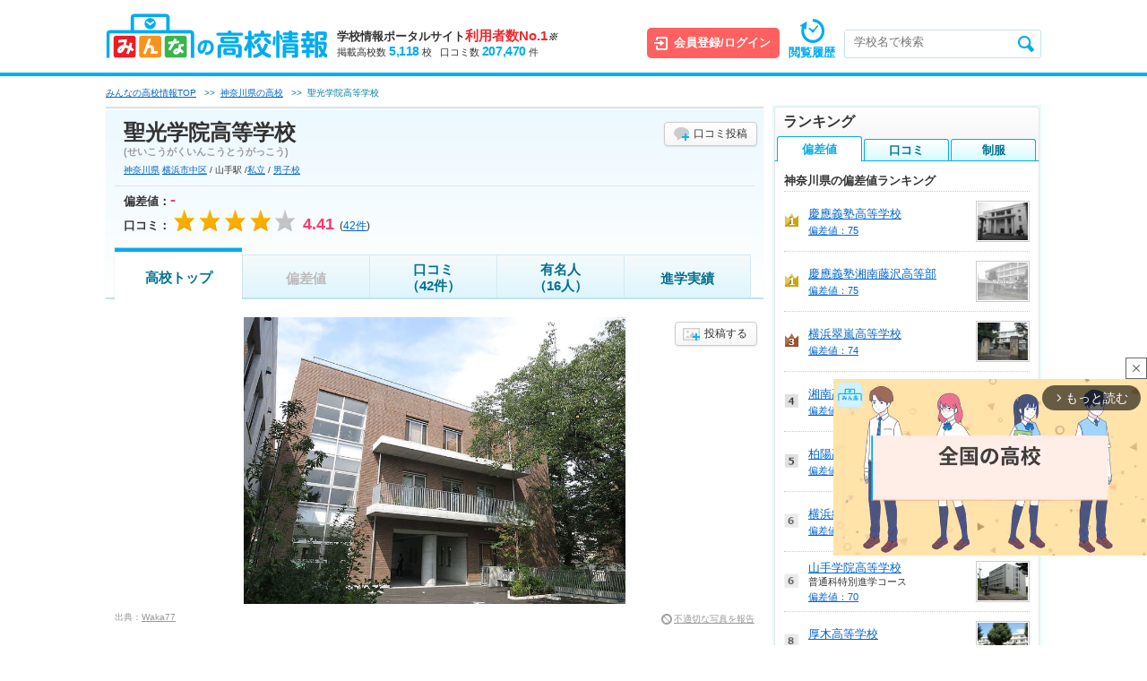

--- FILE ---
content_type: text/html; charset=UTF-8
request_url: https://www.minkou.jp/hischool/school/5020/
body_size: 33607
content:
<!DOCTYPE html PUBLIC "-//W3C//DTD XHTML 1.0 Transitional//EN" "http://www.w3.org/TR/xhtml1/DTD/xhtml1-transitional.dtd">
<html xmlns="http://www.w3.org/1999/xhtml" xml:lang="ja" lang="ja">
<head>
<meta http-equiv="Content-Type" content="text/html; charset=utf-8" />
<meta http-equiv="Content-Style-Type" content="text/css" />
<meta http-equiv="Content-Script-Type" content="text/javascript" />
<meta http-equiv="imagetoolbar" content="no" />
<meta name="robots" content="index, follow" />
<meta name="description" content="聖光学院高校（神奈川県）の偏差値・口コミなど、学校の詳細情報をまとめたページです。他にも制服画像・進学情報・入試情報や部活の口コミなど、他では見られない情報が満載です。" />
<meta name="format-detection" content="telephone=no">
    <script type="text/javascript" src="https://dmp.im-apps.net/pms/2A4pX1nA/pmt.js"></script>
<meta property="og:title" content="聖光学院高校（神奈川県）の情報（偏差値・口コミなど） | みんなの高校情報" />
<meta property="og:description" content="聖光学院高校（神奈川県）の偏差値・口コミなど、学校の詳細情報をまとめたページです。他にも制服画像・進学情報・入試情報や部活の口コミなど、他では見られない情報が満載です。" />
<meta property="og:site_name" content="みんなの高校情報" />
<meta property="og:image" content="https://www.minkou.jp/images/school_img/5020/seikougakuinkoukou.jpg" />
<meta property="og:type" content="website" />
<meta property="fb:admins" content="100003276525593" />
<meta property="fb:app_id" content="525550427499526" />
<meta name="msapplication-config" content="/browserconfig/hs.xml" />
<title>聖光学院高校（神奈川県）の情報（偏差値・口コミなど） | みんなの高校情報</title>
<link rel="icon" href="/images/favicon.ico" />
<link rel="shortcut icon" href="/images/favicon.ico" type="image/x-icon" />
<script type="text/Javascript" src="//ajax.googleapis.com/ajax/libs/jquery/1.10.2/jquery.min.js"></script>
<!-- Google Tag Manager -->
<script>
  // GA4タグ送信
  (function(w,d,s,l,i){w[l]=w[l]||[];w[l].push({'gtm.start':
new Date().getTime(),event:'gtm.js'});var f=d.getElementsByTagName(s)[0],
j=d.createElement(s),dl=l!='dataLayer'?'&l='+l:'';j.async=true;j.src=
'https://www.googletagmanager.com/gtm.js?id='+i+dl;f.parentNode.insertBefore(j,f);
})(window,document,'script','dataLayer','GTM-KQBJ2DS');</script>
<!-- End Google Tag Manager --><script type="text/javascript" src="//maps.google.com/maps/api/js?key=AIzaSyBL1voSJgPXjfwmiYCuk4bFWUn9l1wtEMU"></script>

	<script type="text/javascript" src="/js/gmap.js?1768873078"></script>
	<script type="text/javascript" src="/js/html5jp/graph/radar.js?1768873078"></script>
	<script type="text/javascript" src="/js/lib/highcharts.js?1768873078"></script>
<script data-sdk="l/1.1.8" data-cfasync="false" src="https://html-load.com/loader.min.js" charset="UTF-8"></script>
<script>(function(){function t(o,e){const r=n();return(t=function(t,n){return r[t-=297]})(o,e)}function n(){const t=["startsWith","&domain=","close-error-report","https://error-report.com/report","POST","recovery","1278388wrPcHh","currentScript","getBoundingClientRect","href","outerHTML","reload","iframe","type","url","text","append","289267WsKerv","script","localStorage","value","split","documentElement","language","message","3036572CifhKI","288kRiFeF","connection","loader-check","data","display","setAttribute","host","now","Script not found","removeEventListener","https://report.error-report.com/modal?eventId=&error=Vml0YWwgQVBJIGJsb2NrZWQ%3D&domain=","appendChild","263373sVnmDS","3CEtBub","none","&url=","hostname","querySelector","error","name","&error=","/loader.min.js","toLowerCase","btoa","location","https://report.error-report.com/modal?eventId=","forEach","searchParams","contains",'/loader.min.js"]',"rtt","width","Fallback Failed","attributes","getComputedStyle","length","onLine","from","querySelectorAll","link,style","https://","height","write","title","textContent","src","style","remove","loader_light","concat","toString","_fa_","last_bfa_at","290136FAYYYw","Failed to load script: ","550SQdJxT",'script[src*="//',"charCodeAt","276385IesmQo","as_modal_loaded","check","21lnwQwh","addEventListener","Cannot find currentScript","setItem","https://report.error-report.com/modal?eventId=&error=","[base64]","123966uehwnB","createElement","as_index","map","[base64]","width: 100vw; height: 100vh; z-index: 2147483647; position: fixed; left: 0; top: 0;","as_"];return(n=function(){return t})()}(function(){const o=t,e=n();for(;;)try{if(384838===-parseInt(o(353))/1+parseInt(o(321))/2*(parseInt(o(354))/3)+parseInt(o(340))/4+parseInt(o(299))/5+-parseInt(o(394))/6*(-parseInt(o(302))/7)+-parseInt(o(341))/8*(-parseInt(o(308))/9)+parseInt(o(396))/10*(-parseInt(o(332))/11))break;e.push(e.shift())}catch(t){e.push(e.shift())}})(),(()=>{"use strict";const n=t,o=n=>{const o=t;let e=0;for(let t=0,r=n[o(376)];t<r;t++)e=(e<<5)-e+n[o(298)](t),e|=0;return e},e=class{static[n(301)](){const t=n;var e,r;let c=arguments[t(376)]>0&&void 0!==arguments[0]?arguments[0]:t(320),a=!(arguments[t(376)]>1&&void 0!==arguments[1])||arguments[1];const i=Date[t(348)](),s=i-i%864e5,l=s-864e5,u=s+864e5,d=t(314)+o(c+"_"+s),h=t(314)+o(c+"_"+l),w=t(314)+o(c+"_"+u);return d!==h&&d!==w&&h!==w&&!(null!==(e=null!==(r=window[d])&&void 0!==r?r:window[h])&&void 0!==e?e:window[w])&&(a&&(window[d]=!0,window[h]=!0,window[w]=!0),!0)}};function r(o,e){const r=n;try{window[r(334)][r(305)](window[r(365)][r(347)]+r(392)+btoa(r(393)),Date[r(348)]()[r(391)]())}catch(t){}try{!async function(n,o){const e=r;try{if(await async function(){const n=t;try{if(await async function(){const n=t;if(!navigator[n(377)])return!0;try{await fetch(location[n(324)])}catch(t){return!0}return!1}())return!0;try{if(navigator[n(342)][n(371)]>1e3)return!0}catch(t){}return!1}catch(t){return!1}}())return;const r=await async function(n){const o=t;try{const t=new URL(o(318));t[o(368)][o(331)](o(328),o(389)),t[o(368)][o(331)](o(384),""),t[o(368)][o(331)](o(339),n),t[o(368)][o(331)](o(329),location[o(324)]);const e=await fetch(t[o(324)],{method:o(319)});return await e[o(330)]()}catch(t){return o(359)}}(n);document[e(379)](e(380))[e(367)]((t=>{const n=e;t[n(388)](),t[n(385)]=""}));let a=!1;window[e(303)](e(339),(t=>{const n=e;n(300)===t[n(344)]&&(a=!0)}));const i=document[e(309)](e(327));i[e(386)]=e(366)[e(390)](r,e(361))[e(390)](btoa(n),e(316))[e(390)](o,e(356))[e(390)](btoa(location[e(324)])),i[e(346)](e(387),e(313)),document[e(337)][e(352)](i);const s=t=>{const n=e;n(317)===t[n(344)]&&(i[n(388)](),window[n(350)](n(339),s))};window[e(303)](e(339),s);const l=()=>{const t=e,n=i[t(323)]();return t(355)!==window[t(375)](i)[t(345)]&&0!==n[t(372)]&&0!==n[t(382)]};let u=!1;const d=setInterval((()=>{if(!document[e(369)](i))return clearInterval(d);l()||u||(clearInterval(d),u=!0,c(n,o))}),1e3);setTimeout((()=>{a||u||(u=!0,c(n,o))}),3e3)}catch(t){c(n,o)}}(o,e)}catch(t){c(o,e)}}function c(t,o){const e=n;try{const n=navigator[e(338)][e(363)]()[e(315)]("ko")?decodeURIComponent(escape(atob(e(312)))):atob(e(307));confirm(n)?location[e(324)]=e(306)[e(390)](btoa(t),e(316))[e(390)](o,e(356))[e(390)](btoa(location[e(324)])):location[e(326)]()}catch(t){location[e(324)]=e(351)[e(390)](o)}}(()=>{const t=n,o=n=>t(395)[t(390)](n);let c="";try{var a,i;null===(a=document[t(322)])||void 0===a||a[t(388)]();const n=null!==(i=function(){const n=t,o=n(310)+window[n(364)](window[n(365)][n(357)]);return window[o]}())&&void 0!==i?i:0;if(!e[t(301)](t(343),!1))return;const s="html-load.com,fb.html-load.com,content-loader.com,fb.content-loader.com"[t(336)](",");c=s[0];const l=document[t(358)](t(297)[t(390)](s[n],t(370)));if(!l)throw new Error(t(349));const u=Array[t(378)](l[t(374)])[t(311)]((n=>({name:n[t(360)],value:n[t(335)]})));if(n+1<s[t(376)])return function(n,o){const e=t,r=e(310)+window[e(364)](window[e(365)][e(357)]);window[r]=o}(0,n+1),void function(n,o){const e=t;var r;const c=document[e(309)](e(333));o[e(367)]((t=>{const n=e;let{name:o,value:r}=t;return c[n(346)](o,r)})),c[e(346)](e(386),e(381)[e(390)](n,e(362))),document[e(383)](c[e(325)]);const a=null===(r=document[e(322)])||void 0===r?void 0:r[e(325)];if(!a)throw new Error(e(304));document[e(383)](a)}(s[n+1],u);r(o(t(373)),c)}catch(n){try{n=n[t(391)]()}catch(t){}r(o(n),c)}})()})();})();</script><style>.async-hide { opacity: 0 !important} </style>
<script>(function(a,s,y,n,c,h,i,d,e){s.className+=' '+y;h.start=1*new Date;
h.end=i=function(){s.className=s.className.replace(RegExp(' ?'+y),'')};
(a[n]=a[n]||[]).hide=h;setTimeout(function(){i();h.end=null},c);h.timeout=c;
})(window,document.documentElement,'async-hide','dataLayer',4000,
{'GTM-5BZN5FC':true});
</script>
<script>
  (function(i,s,o,g,r,a,m){i['GoogleAnalyticsObject']=r;i[r]=i[r]||function(){
  (i[r].q=i[r].q||[]).push(arguments)},i[r].l=1*new Date();a=s.createElement(o),
  m=s.getElementsByTagName(o)[0];a.async=1;a.src=g;m.parentNode.insertBefore(a,m)
  })(window,document,'script','//www.google-analytics.com/analytics.js','ga');
  ga('create', 'UA-21034180-1', 'minkou.jp');
  ga('require', 'linkid', 'linkid.js');
    ga('send', 'pageview');

    ga('create', 'UA-21034180-4', 'minkou.jp', 'hischool');
  ga('hischool.require', 'GTM-5BZN5FC')
    ga('hischool.send', 'pageview');
    var labelConfig = {"review":{"1":"regulations","2":"ijime","3":"club","4":"university","5":"facility","6":"uniform","7":"event"},"category":{"1":"shiritsu","2":"kokuritsu","3":"kouritsu"},"gender":{"1":"kyogaku","2":"boy","3":"girl"},"kokkoushiritsu":{"1":"shiritsu","2":"kokuritsu","3":"kouritsu","4":"sonota"},"process":{"1":"full-time","2":"","3":"fixed-time"},"lower_unselect":"no-lower-limit","upper_unselect":"no-upper-limit","review_unselect":"overall-option-pull-down","other":"all-option-pull-down","lower_select":"deviation","upper_select":"deviation"}
  // GA4タグ送信フラグをもつ場合のみ実行
  </script>

	<script type="text/javascript" src="/js/tracking.js?1768873078"></script>
	<script type="text/javascript" src="/js/utility.js?1768873078"></script>
<script type="text/javascript" src="/js/common.js?1768873078"></script>
    <script type="text/javascript" src="/js/common/vote.js?1768873078"></script>    <script type="text/javascript" src="/js/hischool/searchPlugin.js?1768873078"></script><script type="text/javascript" src="/js/common/tree.js?1768873078"></script>    <script type="text/javascript" src="/js/hischool/common.js?1768873078"></script>
	<script type="text/javascript" src="/js/slideshow.js?1768873078"></script>
	<script type="text/javascript" src="/js/school.js?1768873078"></script>
<link rel="stylesheet" type="text/css" href="/css/common/common_hs.css?1768873187"/><link rel="stylesheet" type="text/css" href="/css/school/school_common_hs.css?1768873195"/><link rel="stylesheet" type="text/css" href="/css/school/school_top_hs.css?1768873201"/><link rel="stylesheet" type="text/css" href="/css/common/common_hs_321613.css?1768873187"/><script type="text/javascript" src="/js/plugin.js?1768873078"></script><script type="text/javascript" src="/js/hischool/school.js?1768873078"></script><script type="text/javascript" src="/js/lib/jquery.bxslider.min.js?1768873078"></script><script>
    var eventTrackingModeFlag = false;
</script>
<script type="application/ld+json">
{
  "@context": "https://schema.org",
  "@type": "BreadcrumbList",
  "itemListElement": [{
    "@type": "ListItem",
    "position": "1",
    "item": {
      "@id": "/hischool/",
      "name": "みんなの高校情報TOP"
    }
  },{
    "@type": "ListItem",
    "position": "2",
    "item": {
      "@id": "/hischool/area/kanagawa/",
      "name": "神奈川県の高校"
    }
  }]
}
</script>
<script type="application/ld+json">
{
  "@context": "https://schema.org",
  "@type": "HighSchool",
  "name": "聖光学院高等学校",
  "telephone": "045-621-2051",
  "aggregateRating": {
    "@type": "AggregateRating",
    "ratingValue": "4.41",
    "reviewCount": "42"
  },
  "address": {
    "@type": "PostalAddress",
    "addressCountry": "JP",
    "addressRegion": "神奈川県",
    "addressLocality": "横浜市中区",
    "streetAddress": "滝之上100"
  }
}
</script><script type="text/javascript">
var geparams = {
custom: {
url:document.location.href
}
}
</script><!-- Global site tag (gtag.js) - Google Ads: 939337409 -->
<script async src="https://www.googletagmanager.com/gtag/js?id=AW-939337409"></script>
<script>
  window.dataLayer = window.dataLayer || [];
  function gtag(){dataLayer.push(arguments);}
  gtag('js', new Date());

  gtag('config', 'AW-939337409');
</script><!-- FLUX head -->
<script async src="https://flux-cdn.com/client/itokuro/minkou.min.js" type="text/javascript"></script>
<script type="text/javascript">
  window.pbjs = window.pbjs || {que: []};
</script>
<!-- /FLUX head -->
<!-- DFP head -->
<script async='async' src='https://securepubads.g.doubleclick.net/tag/js/gpt.js'></script>
<script type="text/javascript">
  window.googletag = window.googletag || {cmd: []};
</script>
<!-- /DFP head -->
<!-- Define callback function -->
<script type="text/javascript">
  var dfpHeaderSlotList = [];
  window.fluxtag = {
    readyBids: {
      prebid: false,
      amazon: false,
      google: false
    },
    failSafeTimeout: 3000,
    isFn: function isFn(object) {
      var _t = 'Function';
      var toString = Object.prototype.toString;
      return toString.call(object) === '[object ' + _t + ']';
    },
    launchAdServer: function() {
      if (!fluxtag.readyBids.prebid || !fluxtag.readyBids.amazon) {
        return;
      }
      fluxtag.requestAdServer();
    },
    requestAdServer: function() {
      if (!fluxtag.readyBids.google) {
        fluxtag.readyBids.google = true;
        googletag.cmd.push(function () {
          if (!!(pbjs.setTargetingForGPTAsync) && fluxtag.isFn(pbjs.setTargetingForGPTAsync)) {
            pbjs.que.push(function () {
              pbjs.setTargetingForGPTAsync();
            });
          }
          googletag.pubads().refresh(dfpHeaderSlotList);
        });
      }
    }
  };
</script>
<!-- /Define callback function -->

<script type="text/javascript">
  setTimeout(function() {
    fluxtag.requestAdServer();
  }, fluxtag.failSafeTimeout);
</script>
<!-- APS head -->
<script type='text/javascript'>
  ! function (a9, a, p, s, t, A, g) {
    if (a[a9]) return;

    function q(c, r) {
      a[a9]._Q.push([c, r])
    }
    a[a9] = {
      init: function () {
        q("i", arguments)
      },
      fetchBids: function () {
        q("f", arguments)
      },
      setDisplayBids: function () {},
      targetingKeys: function () {
        return []
      },
      _Q: []
    };
    A = p.createElement(s);
    A.async = !0;
    A.src = t;
    g = p.getElementsByTagName(s)[0];
    g.parentNode.insertBefore(A, g)
  }("apstag", window, document, "script", "//c.amazon-adsystem.com/aax2/apstag.js");
  apstag.init({
    pubID: '3679',
    adServer: 'googletag',
    bidTimeout: 1000
  });
      apstag.fetchBids({
    slots: [
        {
      slotID: 'div-gpt-ad-pc_hs_sidebar-top-0',
      slotName: '/26061444/pc_hs_sidebar-top',
      sizes: [[300,600],[300,250]]    },
        {
      slotID: 'div-gpt-ad-pc_hs_sidebar-bottom-1',
      slotName: '/26061444/pc_hs_sidebar-bottom',
      sizes: [[300,600],[300,250]]    },
        {
      slotID: 'div-gpt-ad-pc_hs_billboard-2',
      slotName: '/26061444/pc_hs_billboard',
      sizes: [970,250]    },
        ]
  }, function (bids) {
    googletag.cmd.push(function () {
      apstag.setDisplayBids();
      fluxtag.readyBids.amazon = true;
      fluxtag.launchAdServer();
    });
  });
  </script>
<!-- /APS head -->
<script>
  googletag.cmd.push(function () {
              var slot;
                        slot = googletag.defineSlot('/26061444/pc_hs_sidebar-top', [[300,600],[300,250]], 'div-gpt-ad-pc_hs_sidebar-top-0').addService(googletag.pubads());
                dfpHeaderSlotList.push(slot);
                        slot = googletag.defineSlot('/26061444/pc_hs_sidebar-bottom', [[300,600],[300,250]], 'div-gpt-ad-pc_hs_sidebar-bottom-1').addService(googletag.pubads());
                dfpHeaderSlotList.push(slot);
                        slot = googletag.defineSlot('/26061444/pc_hs_billboard', [970,250], 'div-gpt-ad-pc_hs_billboard-2').addService(googletag.pubads());
                dfpHeaderSlotList.push(slot);
              googletag.pubads().enableSingleRequest();
    googletag.pubads().disableInitialLoad();
    googletag.pubads().setTargeting('url', 'hischool school 5020');
                  googletag.pubads().setTargeting('school-id', '5020');
              googletag.pubads().setTargeting('area', 'shutoken');
              googletag.pubads().setTargeting('pref', 'kanagawa');
              googletag.pubads().setTargeting('city', '14104');
              googletag.pubads().setTargeting('kokkoshiritsu', 'shiritsu');
              googletag.pubads().setTargeting('browsi_incremental', 'on');
          
    googletag.pubads().collapseEmptyDivs();
    googletag.enableServices();
    
    if (!!(window.pbFlux) && !!(window.pbFlux.prebidBidder) && fluxtag.isFn(window.pbFlux.prebidBidder)) {
      pbjs.que.push(function () {
        window.pbFlux.prebidBidder();
      });
    } else {
      fluxtag.readyBids.prebid = true;
      fluxtag.launchAdServer();
    }
  });
</script></head>
<body>
<!-- Google Tag Manager (noscript) -->
<noscript><iframe src="https://www.googletagmanager.com/ns.html?id=GTM-KQBJ2DS"
height="0" width="0" style="display:none;visibility:hidden"></iframe></noscript>
<!-- End Google Tag Manager (noscript) -->                                <script type="text/javascript" src="https://js.mediams.mb.softbank.jp/t/129/054/a1129054.js"></script>
            
	<script type="text/javascript" src="/js/member/login_modal.js?1768873078"></script>
    
	<script type="text/javascript" src="/js/member/school.js?1768873078"></script>
<!-- #container -->
<div id="container">
    <div class="hsMod-head" id="head">
	<div class="hsMod-head-left">
		<div class="hsMod-head-left-logo">
			<a href="/hischool/" class="js-ga-event-click" data-category="hischool-link" data-label="header"><img src="/img/common/logo_hs.gif" alt="みんなの高校情報" /></a>
		</div>
				<div class="hsMod-head-left-data">
			<div class="hsMod-head-left-data-no1">
				<a href="/#top-about">
					学校情報ポータルサイト<span>利用者数No.1</span><i>※</i>
				</a>
			</div>
			<p class="hsMod-head-left-data-txt">
				<span class="hsMod-head-left-data-txt-item">掲載高校数<strong>5,118</strong>校</span>
				<span class="hsMod-head-left-data-txt-item">口コミ数<strong>207,470</strong>件</span>
			</p>
		</div>
	</div>

	<div class="hsMod-head-right">

		<div class="hsMod-head-right-login">
			<span class="hsMod-head-right-login-buttonIn" id="js-header-registlogin-button" >
				<input type="button" value="会員登録/ログイン" id="js-member-event-show-member-login-modal" />
			</span>
			<!-- 会員登録モーダル -->
<div class="pi-modal js-modal-wrapper js-member-login-modal"  >
    <div class="pi-modal-inner js-modal-inner">
        <div class="mod-memberModal">
                        <span class="mod-memberModal-close js-member-login-modal-close">&#0215;</span>
                        <div class="mod-memberModal-inner">
                <ul class="mod-memberModal-tab-wrap">
                    <li class="mod-memberModal-tab mod-memberModal-tab__active js-member-login-modal-tab" id="js-member-login-modal-tab-regist" data-tab="regist">
                    無料会員登録
                    </li>
                    <li class="mod-memberModal-tab js-member-login-modal-tab" id="js-member-login-modal-tab-login" data-tab="login">
                    ログイン
                    </li>       
                </ul>
                <!-- 無料会員登録 -->
                <div class="mod-memberModal-content js-member-modal-content" data-content="regist">
                    <p class="mod-memberModal-content-txt">
                    みんなの高校情報の口コミを閲覧するには、<br>LINE友達登録および会員登録（無料）が必要です。
                    </p>
                    <dl class="mod-memberModal-content-benefits">
                        <dt>小中高生及びその保護者限定のスペシャル会員特典</dt>
                        <dd>
                            <p class="mod-memberModal-content-benefits-txt">
                                学習支援金として、会員でいる間継続して3か月に1回会員の中から抽選で<br><strong>5名</strong>に<strong>10,000円</strong>相当のギフト券をプレゼントいたします。
                            </p>
                            <p class="mod-memberModal-content-benefits-note">
                            ＜ご注意事項＞<br>
                            ・特典を受け取るためには、LINE公式アカウントを友だち登録の上、会員情報を登録頂く必要がございます<br>
                            ・特典の詳細については、「みんなの学校情報」の会員様に別途メールでご連絡させていただきます<br>
                            ・当特典は予告なく、変更または終了する場合がございます
                            </p>
                        </dd>
                    </dl>

                    <div class="mod-memberModal-content-form">
                        <p class="mod-memberModal-content-form-note">
                            <a href="https://www.itokuro.jp/documents/pp.html" target="_blank">当社における個人情報の取扱いについて</a>、<a href="https://www.itokuro.jp/termsofservice/" target="_blank">サイト利用規約</a>に<br>同意した上で、会員登録（無料）へお進みください。
                        </p>
                        <a id="js-line-login-start" data-href="#" class="mod-memberModal-content-form-button">
                            <img id="js-line-login-start-img" src="/img/common/line_button_registration.png" data-onsrc="/img/common/line_button_registration_on.png" data-offsrc="/img/common/line_button_registration.png" width="270" height="44" alt="LINEで無料会員登録">
                        </a>
                    </div>

                </div>
                <!-- /無料会員登録 -->
                <!-- ログイン -->
                <div class="mod-memberModal-content mg-t50 mod-memberModal-content__none js-member-modal-content" data-content="login">
                    <p class="mod-memberModal-content-txt mg-b30">
                    口コミの閲覧には、みんなの学校情報へのログインが必要です。
                    </p>
                    <div class="mod-memberModal-content-form">
                        <a id="js-line-login" data-href="#" class="mod-memberModal-content-form-button">
                            <img id="js-line-login-img" src="/img/common/line_button_login.png" data-onsrc="/img/common/line_button_login_on.png" data-offsrc="/img/common/line_button_login.png" width="270" height="44" alt="LINEでログイン">
                        </a>
                    </div>
                    <p class="mod-memberModal-content-note">
                        2024/4/23より、ご利用者様により便利にサービスをご利用いただくため、メールアドレスでのログイン機能を終了し、LINEアカウントでのログインへ移行することとなりました。<br>
                        LINEログインへの移行に伴い、改めて、LINEでの会員登録の必要がございます。<br>
                        大変お手数をおかけいたしますが、LINEによる会員登録が未だの方は、上記「無料会員登録」タブより、LINEでの会員登録をお願い致します。
                    </p>
                </div>
                <!-- /ログイン -->
            </div>

        </div>
    </div>
</div>
<!-- /会員登録モーダル -->
		</div>

		<!-- hsMod-head-right-mypage -->
		<div class="hsMod-head-right-mypage" style="display: none;">
			<a href="/member/mypage/">
				<img src="/img/common/ic_mypage_hs.png" alt="マイページ" width="19" height="25">
				<span class="hsMod-head-right-mypage-txt">マイページ</span>
			</a>
		</div>
		<!-- /hsMod-head-right-mypage -->

		<!-- hsMod-head-right-history -->
		<div class="hsMod-head-right-history">
			<a href="/hischool/history/">
				<img src="/img/common/ic_headhistory_hs.png" alt="" width="27" height="27">
				<span class="hsMod-head-right-history-txt">閲覧履歴</span>
			</a>
		</div>
		<!-- /hsMod-head-right-history -->

		<!-- hsMod-head-right-search -->
		<div class="hsMod-head-right-search">
			<div class="hsMod-head-right-search-input">
				<input name="data[keywordHeader]" id="keywordHeader" placeholder="学校名で検索" maxLength="50" class="hsMod-head-right-search-input-keyword js-suggest js-ga-event-focus" data-baseurl ="/hischool/" data-category="search-box" data-label="header" type="text"/>			</div>
			<div class="mod-suggest" style="display:none;">
<ul id="js-suggest-keywordHeader" class="js-ga-event-parent">
</ul>
</div>
			<span class="hsMod-head-right-search-bt">
				<a href="javascript:void(0);" id="searchHeader" data-baseurl="/hischool/" class="js-ga-event-click" data-category="search-button" data-label="header">
					<img src="/img/common/ic_head_search_hs.png" alt="検索" width="18" height="18">
				</a>
			</span>

		</div>
		<!-- /hsMod-head-right-search -->

	</div>
</div>


    <!--contents-->
    <div id="contents">

        <!--main-->
        <div id="main">
                <p class="pankuzu">
    <span><a href="/hischool/"><span>みんなの高校情報TOP</span></a></span>
                                            &nbsp;&nbsp;&gt;&gt;&nbsp;&nbsp;<span><a href="/hischool/area/kanagawa/"><span>神奈川県の高校</span></a></span>
                                        &nbsp;&nbsp;&gt;&gt;&nbsp;&nbsp;<span><span>聖光学院高等学校</span></span>
                </p>
    <input type="hidden" name="data[category]" id="js-remarketing-school-category" value="1" disabled="disabled"/>    <input type="hidden" name="data[score_range]" id="js-remarketing-school-deviation" value="0" disabled="disabled"/><!-- mod-school -->
<div class="mod-school">
<!-- mod-school-inner -->
<div class="mod-school-inner">


<!-- mod-school-r -->
<div class="mod-school-r">
<!-- mod-school-top -->
<div class="mod-school-top">

    <h1 class="mod-school-name">聖光学院高等学校</h1>
<div class="mod-school-caption">(せいこうがくいんこうとうがっこう)</div>
<p class="mod-school-spec">
<a href="/hischool/search/kanagawa/" class="js-ga-event-click" data-category="search_prefecture-idkanagawa" data-label="header">神奈川県</a> <a href="/hischool/search/kanagawa/14104/" class="js-ga-event-click" data-category="search_municipality-id14104" data-label="header">横浜市中区</a> / 山手駅 /<a href="/hischool/search/c=1/" class="js-ga-event-click" data-category="search_kokkoshiritsu" data-label="header">私立</a> /
<a href="/hischool/search/g=2/" class="js-ga-event-click" data-category="search_kyogaku" data-label="header">男子校</a>
</p>
<a href="javascript:void(0);" class="mod-btToko mod-btToko__voice mg-t10 submitLink js-ga-event-click" data-formid="reviewForm" data-category="review-post-button" data-label="review_band">口コミ投稿</a>
</div>
<!-- /mod-school-top -->

<!-- mod-school-bottom -->
<div class="mod-school-bottom">

<div class="mod-school-info">
<p class="mod-school-hensa">偏差値：<span>-</span></p>
<p class="mod-school-star">口コミ：<span>
            <img src="/images/school/star_004.gif" alt="★★★★☆">    </span></p>
    <p class="mod-school-point"><span>4.41</span></p>
    <p class="mod-school-num">(<a href="/hischool/school/review/5020/" class="js-ga-event-click" data-category="review-link" data-label="header"><span>42</span>件</a>)</p>
</div>

<div class="mod-school-bottom-link">
</div>

</div>
<!-- /mod-school-bottom -->
</div>
<!-- /mod-school-r -->
</div>
<!-- /mod-school-inner -->

<!-- sch-detail-menu -->
    <div class="mod-school-tab">
 
<ul>
<li class="mod-school-tab__active"><a href="/hischool/school/5020/"class="js-ga-event-click" data-category="hischool-link" data-label="tab">高校トップ</a></li><li><span>偏差値</span></li><li class="mod-school-tab__2line"><a href="/hischool/school/review/5020/"class="js-ga-event-click" data-category="review-link" data-label="tab">口コミ<br>（42件）</a></li><li class="mod-school-tab__2line"><a href="/hischool/school/senior/5020/"class="js-ga-event-click" data-category="senior-link" data-label="tab">有名人<br>（16人）</a></li><li><a href="/hischool/school/university/5020/"class="js-ga-event-click" data-category="university-link" data-label="tab">進学実績</a></li> 
</ul>
</div>
<!-- /sch-detail-menu -->
</div>
<!-- /mod-school -->


    <div class="photo js-photo">
    <!-- photoList -->
    <div class="photoList">
    <ul>
    <li>
    <!-- photoList-top -->
    <div class="photoList-top">
    <a href="/hischool/school/upload/5020/" class="mod-btToko mod-btToko__img submitLink" target="_blank">投稿する</a>
 
    <div class="photoList-ph">
    <ul class="js-photoListLoop">
            <li style="display: block;" data-index="0">
        <div class='js-noPhoto'><img src="https://image.minkou.jp/images/school_img/5020/750_seikougakuinkoukou.jpg" alt="聖光学院高等学校画像" data-url="https://ja.wikipedia.org/wiki/%E3%83%95%E3%82%A1%E3%82%A4%E3%83%AB:Seiko-highschool.JPG" data-title="Waka77" data-category="外観" data-id="10476"/></div>        </li>
        </ul>
        </div>
    <!-- /photoList-ph -->
 
        </div>
    <!-- /photoList-top -->
 
    <!-- photoList-thumbnailCenter -->
        <!-- /photoList-thumbnailCenter -->
 
    <!-- photoList-bottom__top -->
 
                        <div class="photoList-bottom__top">
        <div class="photoList-box">
        <div class="photoList-source js-photoQuotation">
                    <span>出典：</span><a href="https://ja.wikipedia.org/wiki/%E3%83%95%E3%82%A1%E3%82%A4%E3%83%AB:Seiko-highschool.JPG" target="_blank" rel="nofollow">Waka77</a>
                </div>
                    <div class="photoList-report__top">
            <form action="/hischool/school/report/" id="ReportIndexForm" method="post" accept-charset="utf-8"><div style="display:none;"><input type="hidden" name="_method" value="POST"/><input type="hidden" name="data[_Token][key]" value="cb82e8183dc529bd10af5771d1348631d462cde466208ea7cbaaa817d321d457d5a8a01a2410662c0383f141edad898a699b3ef936881ed596ef7f071ec73e27" id="Token815735208" autocomplete="off"/></div><input type="hidden" name="data[Report][school_id]" value="5020" id="ReportSchoolId"/><input type="hidden" name="data[Report][target_id]" value="10476" class="js-report-link-target-id" id="ReportTargetId"/><input type="hidden" name="data[Report][type]" value="2" id="ReportType"/><div class="input text" style="display: none;"><input name="data[Report][chkspm]" type="text" id="ReportChkspm"/></div>    <input name="edit" class="mod-report js-ga-event-click" data-category="inappropriate-image-report" data-label="under_image" type="submit" value="不適切な写真を報告"/><div style="display:none;"><input type="hidden" name="data[_Token][fields]" value="a21d3b3d06addd03219f7d10ed34d24ec7db4795%3AReport.school_id%7CReport.type" id="TokenFields1963995629" autocomplete="off"/><input type="hidden" name="data[_Token][unlocked]" value="Report.target_id%7Cedit" id="TokenUnlocked1695903153" autocomplete="off"/></div></form>            </div>
                </div>
        </div>
        <!-- /photoList-bottom__top -->
    </li>
    </ul>
    </div>
    </div>
    <!-- /photoList -->


<!-- sch-detail-main-box -->
<div class="sch-detail-main-box">

        <!-- mod-section -->
    <div class="mod-section pa-b10">
    <h2 class="mod-title1">2026年 偏差値</h2>
    <div class="schMod-hensachi-comments">この学校は中学受験時のみ入学を受け入れているため、高校受験時の偏差値はございません</div>
    <div class="schMod-hensachi-bt"><a href="javascript:void(0)" class="js-toggle-trigger js-toggle-class-junior" data-key="junior" data-active="mod-hidden-item">中学受験時の偏差値を見る</a></div>
    <div class="schMod-hensachiBox js-toggle-target-junior mod-hidden-item">
    <!-- schMod-hensachiBox -->
    <div class="schMod-hensachiBox mg-b20">
    <div class="schMod-hensachiBox-topinner">
    <!-- schMod-hensachi -->
    <div class="schMod-hensachi">
    <p class="schMod-hensachi-num">73</p>
    </div>
    <!-- /schMod-hensachi -->
    <!-- schMod-rank -->
    <div class="schMod-rank schMod-rank__js">
    <dl class="schMod-rank-list">
    <dt>神奈川県内</dt>
    <dd><div class="schMod-rank-rankCount"><a href="/junior/ranking/deviation/kanagawa/"><span>1位</span></a></div>
        <div class="schMod-rank-rank"> / 287件中</div></dd>
    </dl>
    <dl class="schMod-rank-list">
    <dt>全国</dt>
    <dd><div class="schMod-rank-rankCount"><a href="/junior/ranking/deviation/"><span>6位</span></a></div>
    <div class="schMod-rank-rank"> / 3688件中</div></dd>
    </dl>
    </div>
    <!-- /sch-rank -->
    </div>  
    </div>
    </div>
    <!-- /hensachiBox -->
    </div>


    <div class="mod-section">
    <h2 class="mod-title1">一貫中学校の情報を見たい方はこちら！</h2>
            <div class="mod-annexed">
            <div class="mod-annexed-bg">
                <div class="mod-annexed-contents">
                    <div class="mod-annexed-contents-inner">
                        <p class="mod-annexed-contents-title"><a href="/junior/school/8331/">聖光学院中学校</a></p>
                        <p class="mod-annexed-contents-deviation">偏差値：<a href="/junior/school/8331/">73.0</a></p>
                        <p class="mod-annexed-contents-review">口コミ：<img src="/images/school/star_005.gif?1768873078" alt="★★★★★"/><a href="/junior/school/8331/">4.70</a>（71件）</p>
                    </div>
                    <div class="mod-annexed-contents-image">
                        <div class='js-noPhoto'><img src="https://image.minkou.jp/images/school_img/8331/160_97f943e0471b6724307888633b3c383f9567314a.jpg" width="100" height="75" alt="聖光学院中学校"/></div>                    </div>
                </div>
            </div>
        </div>
    </div>
<!-- mod-section -->

<!-- mod-section -->
<div class="mod-section">
    <h2 class="mod-title1">口コミ（評判）
    <form action="/hischool/review/post/" id="reviewForm" target="_blank" method="post" accept-charset="utf-8"><div style="display:none;"><input type="hidden" name="_method" value="POST"/><input type="hidden" name="data[_Token][key]" value="cb82e8183dc529bd10af5771d1348631d462cde466208ea7cbaaa817d321d457d5a8a01a2410662c0383f141edad898a699b3ef936881ed596ef7f071ec73e27" id="Token1131755419" autocomplete="off"/></div>    <input type="hidden" name="data[Review][school_id]" value="5020" id="ReviewSchoolId"/>    <a href="javascript:void(0);" class="mod-btToko mod-btToko__voice submitLink js-ga-event-click" data-formid="reviewForm" data-category="review-post-button" data-label="review_band">口コミ投稿</a>
    <div style="display:none;"><input type="hidden" name="data[_Token][fields]" value="c01cd17a661f78f50ab466815e7ab8d174c8bbcf%3AReview.school_id" id="TokenFields107322210" autocomplete="off"/><input type="hidden" name="data[_Token][unlocked]" value="" id="TokenUnlocked513112261" autocomplete="off"/></div></form>    </h2>

    <!-- mod-subSection -->
    <div class="mod-subSection">
    <div class="mod-reviewList">
    <ul>

                        <li> 
    <!-- mod-reviewTop -->
    <div class="mod-reviewTop">
        <div class="mod-reviewTop-inner">
            <dl>
                <dt>
                                        <img src="/common_img/il_icon_m1.png?1768873078" width="45" height="45" alt="男性在校生"/>                </dt>
                <dd>
                    在校生 / 2021年入学                    <div class="mod-reviewTitle"> 
                        <a href="/hischool/school/review/5020/rd_833864/" class="js-ga-event-click" data-category="review-title" data-label="review-id_833864">
                        雰囲気は落ち着いていて平和な学校                        </a> 
                    </div>
                    <div class="mod-reviewDate">
                        2022年05月                        投稿
                    </div>
                </dd>
            </dl>
            <div class="mod-reviewScore">
                <ul>
                    <li>
                        <img src="/images/school/star_005.gif" alt="★★★★★">                    </li>
                    <li>
                        <span class="mod-reviewScore-num">
                        5.0                        </span>
                    </li>
                </ul>
            </div>
        </div>
        <div class="mod-reviewItem">
            [校則 <span class="number">5</span>｜ いじめの少なさ <span class="number">5</span>｜ 部活 <span class="number">5</span>｜ 進学 <span class="number">5</span>｜ 施設 <span class="number">5</span>｜ 制服 <span class="number">5</span>｜ イベント <span class="number">5</span>]
        </div>
    </div>
    <!-- /mod-reviewTop --> 
    
    <!-- mod-reviewBottom -->
    <div class="mod-reviewBottom"> 
        <!-- mod-reviewList-list -->
        <div class="mod-reviewList-list">
                        <ul>
                                                                                                                <li>
                    <div class="mod-reviewTitle3">総合評価</div>
                    <div class="mod-reviewList-txt">
                        いじめが少ない<br />
校舎が綺麗<br />
食堂のメニューが豊富(アイスもある)<br />
雰囲気が落ち着いている<br />
進学実績が高い<br />
近年注目され始めてきた学校                    </div>
                </li>
                                                                                                <li>
                    <div class="mod-reviewTitle3">
                        校則                    </div>
                    <div class="mod-reviewList-txt">
                        一般的に見ればやや厳しいかもしれないが、学校の雰囲気を保つには不可欠な校則で理不尽なところは全くないと思う。                    </div>
                </li>
                                                                            </ul>
        </div>
        <!-- /mod-reviewList-list -->
        <div class="mod-voiceMini-more-wrap">
            <p class="mod-voiceMini-more"><a href="/hischool/school/review/5020/rd_833864/" class="js-ga-event-click" data-category="review-more" data-label="review-id833864">続きを見る</a></p>
        </div>
    </div>
    <!-- /mod-reviewBottom --> 
</li>
                                            <li> 
    <!-- mod-reviewTop -->
    <div class="mod-reviewTop">
        <div class="mod-reviewTop-inner">
            <dl>
                <dt>
                                        <img src="/common_img/il_icon_w4.png?1768873078" width="45" height="45" alt="女性保護者"/>                </dt>
                <dd>
                    保護者 / 2021年入学                    <div class="mod-reviewTitle"> 
                        思っていた以上の学校で入学して驚きました                    </div>
                    <div class="mod-reviewDate">
                        2021年09月                        投稿
                    </div>
                </dd>
            </dl>
            <div class="mod-reviewScore">
                <ul>
                    <li>
                        <img src="/images/school/star_005.gif" alt="★★★★★">                    </li>
                    <li>
                        <span class="mod-reviewScore-num">
                        5.0                        </span>
                    </li>
                </ul>
            </div>
        </div>
        <div class="mod-reviewItem">
            [校則 <span class="number">5</span>｜ いじめの少なさ <span class="number">5</span>｜ 部活 <span class="number">5</span>｜ 進学 <span class="number">5</span>｜ 施設 <span class="number">5</span>｜ 制服 <span class="number">5</span>｜ イベント <span class="number">5</span>]
        </div>
    </div>
    <!-- /mod-reviewTop --> 
    
    <!-- mod-reviewBottom -->
    <div class="mod-reviewBottom"> 
        <!-- mod-reviewList-list -->
        <div class="mod-reviewList-list">
                                                                    <ul>
                                                                                                                                                                <li>
                        <div class="mod-reviewTitle3">総合評価</div>
                        <div class="mod-reviewList-txt">
                                                                                                                中学受験では、どこに入るか運のようなものもあるので、この学校になったか…という気持ちでしたが、予想を超えてすごい学校に入ったことを入学してから知りました。<br />
家族ごと知的好奇心を上げてくれる学校だと思います。学校選びはその家族の生き方なども変                                                            <span class="mod-reviewList-txt-moreLogin js-member-open-link">
                                    …続きを読む（全2370文字）
                                </span>
                                                    </div>
                    </li>
                                                                                                </ul>
                        <div class="mod-reviewList-list-login">
                <div class="mod-reviewList-list-login-inner">
                    <p class="mod-reviewList-list-login-txt">
                    会員登録するとすべての口コミを閲覧いただけます
                    </p>
                    <button class="mod-reviewList-list-login-button js-member-open-button" data-tab="regist">
                        まずは会員登録（無料）
                    </button>
                    <div class="mod-reviewList-list-login-link js-member-open-button" data-tab="login">
                        <span>ログインはこちら</span>
                    </div>
                    <dl class="mod-reviewList-list-login-benefits">
                        <dt>小中高生及びその保護者限定のスペシャル会員特典</dt>
                        <dd>
                            <p class="mod-reviewList-list-login-benefits-txt">
                                学習支援金として、3か月に1回会員の中から<strong>5名</strong>に<strong>10,000円</strong>相当のギフト券をプレゼント
                            </p>
                        </dd>
                    </dl>
                </div>
            </div>
        </div>
        <!-- /mod-reviewList-list -->

    </div>
    <!-- /mod-reviewBottom --> 
</li>
                                            <li> 
    <!-- mod-reviewTop -->
    <div class="mod-reviewTop">
        <div class="mod-reviewTop-inner">
            <dl>
                <dt>
                                        <img src="/common_img/il_icon_w4.png?1768873078" width="45" height="45" alt="女性保護者"/>                </dt>
                <dd>
                    保護者 / 2020年入学                    <div class="mod-reviewTitle"> 
                        勉強の先にあるものに目が向く学校                    </div>
                    <div class="mod-reviewDate">
                        2021年05月                        投稿
                    </div>
                </dd>
            </dl>
            <div class="mod-reviewScore">
                <ul>
                    <li>
                        <img src="/images/school/star_005.gif" alt="★★★★★">                    </li>
                    <li>
                        <span class="mod-reviewScore-num">
                        5.0                        </span>
                    </li>
                </ul>
            </div>
        </div>
        <div class="mod-reviewItem">
            [校則 <span class="number">5</span>｜ いじめの少なさ <span class="number">5</span>｜ 部活 <span class="number">4</span>｜ 進学 <span class="number">5</span>｜ 施設 <span class="number">5</span>｜ 制服 <span class="number">5</span>｜ イベント <span class="number">4</span>]
        </div>
    </div>
    <!-- /mod-reviewTop --> 
    
    <!-- mod-reviewBottom -->
    <div class="mod-reviewBottom"> 
        <!-- mod-reviewList-list -->
        <div class="mod-reviewList-list">
                                                                    <ul>
                                                                                                                                                                <li>
                        <div class="mod-reviewTitle3">総合評価</div>
                        <div class="mod-reviewList-txt">
                                                                                                                入学してから、子供の心が花開いて明るくなりました。多数の学校説明会聞きましたが、ここの校長先生のトークが素晴らしい！生徒と直接向き合う姿勢、物事も対応が早く、コロナ禍の対応もその都度連絡があり、安心しできました。色々な特技・趣味を持つ子が多                                                            <span class="mod-reviewList-txt-moreLogin js-member-open-link">
                                    …続きを読む（全681文字）
                                </span>
                                                    </div>
                    </li>
                                                                                                </ul>
                        <div class="mod-reviewList-list-login">
                <div class="mod-reviewList-list-login-inner">
                    <p class="mod-reviewList-list-login-txt">
                    会員登録するとすべての口コミを閲覧いただけます
                    </p>
                    <button class="mod-reviewList-list-login-button js-member-open-button" data-tab="regist">
                        まずは会員登録（無料）
                    </button>
                    <div class="mod-reviewList-list-login-link js-member-open-button" data-tab="login">
                        <span>ログインはこちら</span>
                    </div>
                    <dl class="mod-reviewList-list-login-benefits">
                        <dt>小中高生及びその保護者限定のスペシャル会員特典</dt>
                        <dd>
                            <p class="mod-reviewList-list-login-benefits-txt">
                                学習支援金として、3か月に1回会員の中から<strong>5名</strong>に<strong>10,000円</strong>相当のギフト券をプレゼント
                            </p>
                        </dd>
                    </dl>
                </div>
            </div>
        </div>
        <!-- /mod-reviewList-list -->

    </div>
    <!-- /mod-reviewBottom --> 
</li>
                </ul>
    </div>
    </div>
    <!-- /mod-subSection -->

    <dl class="schMod-annotation">
        <dt>口コミについての注意点</dt>
        <dd>口コミの内容は、好意的・否定的なものも含めて、投稿者の主観的なご意見・ご感想です。<br>
            あくまでも一つの参考としてご活用ください。また、口コミは投稿当時のものであり、現状とは異なっている場合があります。</dd>
    </dl>

    <div class="mod-btList">
    <a href="/hischool/school/review/5020/" class="js-ga-event-click" data-category="review-more" data-label="under_review-list">口コミをもっと見る（42件）</a>
    </div>
</div>
<!-- /mod-section -->





<!-- この学校の他のインタビューを読む -->
<!-- /mod-section -->
<!-- /この学校の他のインタビューを読む -->

<div class="optimize-321613">
</div>
<div class="optimize-321613-1">
</div>

<div data-flg="H" data-prefecture="14" data-city="14104" data-referrer="hischool/school/5020/" data-controller="SchoolHi" data-action="index" data-type="level" data-position="" data-area="" data-call-count="" class="js-jyukunavi-ranking"></div>
    <div class="mod-section">
    <h2 class="mod-title1">一貫中学校の情報を見たい方はこちら！</h2>
            <div class="mod-annexed">
            <div class="mod-annexed-bg">
                <div class="mod-annexed-contents">
                    <div class="mod-annexed-contents-inner">
                        <p class="mod-annexed-contents-title"><a href="/junior/school/8331/">聖光学院中学校</a></p>
                        <p class="mod-annexed-contents-deviation">偏差値：<a href="/junior/school/8331/">73.0</a></p>
                        <p class="mod-annexed-contents-review">口コミ：<img src="/images/school/star_005.gif?1768873078" alt="★★★★★"/><a href="/junior/school/8331/">4.70</a>（71件）</p>
                    </div>
                    <div class="mod-annexed-contents-image">
                        <div class='js-noPhoto'><img src="https://image.minkou.jp/images/school_img/8331/160_97f943e0471b6724307888633b3c383f9567314a.jpg" width="100" height="75" alt="聖光学院中学校"/></div>                    </div>
                </div>
            </div>
        </div>
    </div>
<!-- 投稿ボタン -->
<div class="schMod-bosyu">
<div class="schMod-bosyu-title"><span>この高校への進学を検討している受験生のため、投稿をお願いします！</span></div>

<div class="schMod-bosyu-bt">
<ul>
<li class="schMod-bosyu-bt-review"><a href="javascript:void(0);" data-formid="reviewForm" class="submitLink">口コミを投稿する</a></li>
<li class="schMod-bosyu-bt-ph"><a href="/hischool/school/upload/5020/#sch-photo" target="_blank">画像を投稿する</a></li>
</ul>
</div>
</div>
<!-- mod-section -->
    <!-- 表示フラグがセットされていない（検索、ランキングページ）場合またはフラグが有効（非契約、無料契約校）の場合表示 -->
    <div class="mod-section" id="js-lazy-btm-recommend-target" data-pref="14"></div>
<!-- /mod-section -->
    <!-- mod-section -->
    <div class="mod-section">
    <h2 class="mod-title1">有名人</h2>
    <div class="mod-subSection mg-b30">
    <!-- mod-table3 -->
    <div class="mod-table3 mg-b20">
    <table>
    <colgroup>
      <col width="40%">
      <col width="60%">
    </colgroup>
    <tbody>
      <tr>
        <th>名称(職業)</th>
        <th>経歴</th>
      </tr>
                          <tr>
            <td class="mod-table3-name">小田和正<span>(ミュージシャン)</span></td>
            <td>
                                                    神奈川県私立聖光学院高等学校                                    →                            <a href="/university/school/20052/">東北大学工学部建築学科</a>                                    →                            <a href="/university/school/20302/">早稲田大学大学院理工学研究科建築学専攻</a>                                    </td>
            </tr>
                                  <tr>
            <td class="mod-table3-name">角澤照治<span>(アナウンサー)</span></td>
            <td>
                                                    神奈川県私立聖光学院高等学校                                    →                            <a href="/university/school/20206/">慶應義塾大学経済学部</a>                                    </td>
            </tr>
                                  <tr>
            <td class="mod-table3-name">金子洋一<span>(参議院議員)</span></td>
            <td>
                                                    聖光学院高等学校                                    →                            <a href="/university/school/20302/">早稲田大学政治経済学部政治学科</a>                                    →                            <a href="/university/school/20180/">東京大学経済学部経済学科</a>                                    </td>
            </tr>
                                  <tr>
            <td class="mod-table3-name">勝沼栄明<span>(衆議院議員)</span></td>
            <td>
                                                    聖光学院高等学校                                    →                            <a href="/university/school/20005/">北海道大学医学部医学科</a>                                    </td>
            </tr>
                                  <tr>
            <td class="mod-table3-name">松本純<span>(衆議院議員)</span></td>
            <td>
                                                    聖光学院高等学校                                    →                            <a href="/university/school/20266/">東京薬科大学薬学部</a>                                    </td>
            </tr>
                                                                                                                                                                            </tbody>
    </table>
    </div>
    <!-- /mod-table3 -->
    </div>
    <!-- /mod-subSection -->
            <div class="mod-btList">
        <a href="/hischool/school/senior/5020/">有名人をもっと見る(16人)</a>        </div>
        </div>
    <!-- /mod-section -->

    <!-- mod-section -->
    <div class="mod-section">
    <h2 class="mod-title1">進学実績</h2>
    <div class="mod-subSection mg-b30">
    <!-- mod-table1 -->
    <div class="mod-table1 mg-b10">
    <table>
    <colgroup>
    <col width="37%" />
    <col width="18%" />
    <col width="15%" />
    <col width="15%" />
    <col width="15%" />
    </colgroup>
    <tr>
    <th>大学名</th>
    <th>偏差値</th>
    <th>国立私立</th>
    <th>都道府県</th>
    <th>合格者数</th>
    </tr>
                <tr>
        <td class="tx-al"><a href="/university/school/20302/" class="js-ga-event-click" data-category="university-link" data-label="performance_school-id20302">早稲田大学</a></td>
        <td><a href="/university/school/deviation/20302/" class="js-ga-event-click" data-category="university-deviation-link" data-label="performance_school-id20302">60.0 - 70.0</a></td>
        <td>私立</td>
        <td>東京都</td>
        <td class="fs-18 tx-wb">188人</td>
        </tr>
            <tr>
        <td class="tx-al"><a href="/university/school/20206/" class="js-ga-event-click" data-category="university-link" data-label="performance_school-id20206">慶應義塾大学</a></td>
        <td><a href="/university/school/deviation/20206/" class="js-ga-event-click" data-category="university-deviation-link" data-label="performance_school-id20206">57.5 - 72.5</a></td>
        <td>私立</td>
        <td>東京都</td>
        <td class="fs-18 tx-wb">152人</td>
        </tr>
            <tr>
        <td class="tx-al"><a href="/university/school/20180/" class="js-ga-event-click" data-category="university-link" data-label="performance_school-id20180">東京大学</a></td>
        <td><a href="/university/school/deviation/20180/" class="js-ga-event-click" data-category="university-deviation-link" data-label="performance_school-id20180">67.5 - 72.5</a></td>
        <td>国立</td>
        <td>東京都</td>
        <td class="fs-18 tx-wb">95人</td>
        </tr>
            <tr>
        <td class="tx-al"><a href="/university/school/20267/" class="js-ga-event-click" data-category="university-link" data-label="performance_school-id20267">東京理科大学</a></td>
        <td><a href="/university/school/deviation/20267/" class="js-ga-event-click" data-category="university-deviation-link" data-label="performance_school-id20267">42.5 - 62.5</a></td>
        <td>私立</td>
        <td>東京都</td>
        <td class="fs-18 tx-wb">53人</td>
        </tr>
            <tr>
        <td class="tx-al"><a href="/university/school/20219/" class="js-ga-event-click" data-category="university-link" data-label="performance_school-id20219">上智大学</a></td>
        <td><a href="/university/school/deviation/20219/" class="js-ga-event-click" data-category="university-deviation-link" data-label="performance_school-id20219">52.5 - 67.5</a></td>
        <td>私立</td>
        <td>東京都</td>
        <td class="fs-18 tx-wb">47人</td>
        </tr>
        </table>
    </div>
    <!-- /mod-table1 -->
    </div>
    <!-- /mod-subSection -->
            <div class="mod-btList">
        <a href="/hischool/school/university/5020/">進学実績をもっと見る</a>
        </div>
        </div>
    <!-- /mod-section -->

    <div class="hsMod-prTsushin">
    <div class="mod-title2"><span>[PR]このエリアから入学可能な通信制高校</span></div>
        <div class="hsMod-prTsushin-point">
            <div class="hsMod-prTsushin-point-img">
                <img src="/img/common/ic_point.png" alt="ポイント" width="60" height="56">
            </div>
            <p class="hsMod-prTsushin-point-text">高校卒業資格を取りつつ、「自分のペースで学習ができる」「自分がやりたいことに時間を使える」等の理由から通信制高校を選択する人が増えています。
            </p>
        </div>
        <ul class="hsMod-prTsushin-list">
                            <li class="hsMod-prTsushin-list-list">
                    <a href="/hischool/school/4943/" class="js-click-count-update" data-target-part-name="School-Correspr-link" data-school-id="4943" data-is-target=true>
                        <div class="js-noPhoto">
                             
                                <div class='js-noPhoto'><img src="https://image.minkou.jp/images/school_img/4943/160_2909fd549e5fa205f568959171faefcf5061d9aa.jpg" alt="4943"/></div>                                                    </div>
                        <div class="hsMod-prTsushin-list-list-text">
                            <p class="hsMod-prTsushin-list-list-text-name">立志舎高等学校（通信制）</p>
                            <p class="hsMod-prTsushin-list-list-text-caption">本当の自分でいられる場所がここにある。</p>
                            <span class="hsMod-prTsushin-list-list-text-address">東京都墨田区</span>
                        </div>
                    </a>
                </li>
                            <li class="hsMod-prTsushin-list-list">
                    <a href="/hischool/school/16792/" class="js-click-count-update" data-target-part-name="School-Correspr-link" data-school-id="16792" data-is-target=true>
                        <div class="js-noPhoto">
                             
                                <div class='js-noPhoto'><img src="https://image.minkou.jp/images/school_img/16792/160_cad5f1babe20f26810e8af931f7bb88317155d42.jpg" alt="16792"/></div>                                                    </div>
                        <div class="hsMod-prTsushin-list-list-text">
                            <p class="hsMod-prTsushin-list-list-text-name">NHK学園高等学校</p>
                            <p class="hsMod-prTsushin-list-list-text-caption">確かなサポートであなたらしい高校生活を応援</p>
                            <span class="hsMod-prTsushin-list-list-text-address">東京都国立市</span>
                        </div>
                    </a>
                </li>
                            <li class="hsMod-prTsushin-list-list">
                    <a href="/hischool/school/96241/" class="js-click-count-update" data-target-part-name="School-Correspr-link" data-school-id="96241" data-is-target=true>
                        <div class="js-noPhoto">
                                                    </div>
                        <div class="hsMod-prTsushin-list-list-text">
                            <p class="hsMod-prTsushin-list-list-text-name">ベネッセ高等学院（通信制サポート校）</p>
                            <p class="hsMod-prTsushin-list-list-text-caption">ベネッセ高等学院で実現する「個性」と「未来」をつなぐ高校生活</p>
                            <span class="hsMod-prTsushin-list-list-text-address">東京都千代田区</span>
                        </div>
                    </a>
                </li>
                            <li class="hsMod-prTsushin-list-list">
                    <a href="/hischool/school/96192/" class="js-click-count-update" data-target-part-name="School-Correspr-link" data-school-id="96192" data-is-target=true>
                        <div class="js-noPhoto">
                             
                                <div class='js-noPhoto'><img src="https://image.minkou.jp/images/school_img/96192/160_32ed6068cd95af159ec64acfb7ae28c826238ace.jpg" alt="96192"/></div>                                                    </div>
                        <div class="hsMod-prTsushin-list-list-text">
                            <p class="hsMod-prTsushin-list-list-text-name">eスポーツ高等学院（通信制サポート校）</p>
                            <p class="hsMod-prTsushin-list-list-text-caption">eスポーツを通じて社会で活躍できる デジタル人材を育成する</p>
                            <span class="hsMod-prTsushin-list-list-text-address">東京都渋谷区</span>
                        </div>
                    </a>
                </li>
                    </ul>
    </div>

<!-- mod-section -->
<div class="mod-section">
<h2 class="mod-title1" id="info">基本情報</h2>
<div class="mod-subSection">
<table class="table-binfo" border="1">
<tr>
<th colspan=2>学校名</th>
<td>聖光学院高等学校</td>
</tr>
<tr>
<th colspan=2>ふりがな</th>
<td>せいこうがくいんこうとうがっこう</td>
</tr>
<tr>
<th colspan=2>学科</th>
<td>-</td>
</tr>
<tr>
<th colspan=2>TEL</th>
<td><p>045-621-2051</p></td>
</tr>
<tr>
<th colspan=2>
<div class="data-students">生徒数
   <a id="js-help-btn-toggle" href="javascript:void(0)"><img src="/images/school/question-mark.png" alt=""></a>
   <div id="js-help-balloon-frame" class="balloon-frame" style="display: none;">
   <div class="balloon">
   <img src="/images/school/balloon.png" alt="">
   <div class="balloon-inner">
   <span>生徒数について</span>
   <div class="balloon-tx">
   <p>小規模：400人未満<br>
   中規模：400人以上～1000人未満<br>
   大規模：1000人以上</p>
   </div>
   </div>
   </div>
   </div>
</div>
</th>
<td>中規模：400人以上～1000人未満</td>
</tr>
<tr>
<th colspan=2>所在地</th>
<td>
    <div class="unanchorLink-wrap" id="map">
        <p class="tx-address">
        <span>神奈川県</span>
        <span>横浜市中区</span>
        <span>滝之上100</span>
        </p>
        <!-- mod-schoolMap -->
<dl class="mod-schoolMap">
    <dt>
    <!-- mod-schoolMap-map -->
    <div id="access_map" class="mod-schoolMap-map js-schoolMap" style="display:none;">ここに地図が表示されます</div>
    <!-- /mod-schoolMap-map -->
        </dt>
    <dd>
    <div class="mod-schoolMap-bt mod-schoolMap-bt__open js-schoolMap-open" data-lat="35.42244100" data-lon="139.64237000" data-school-name="聖光学院高等学校"><a href="javascript:void(0)" class="js-ga-event-click" data-category="map-link" data-label="open" id="school-map">地図を見る</a></div>
    <div class="mod-schoolMap-bt mod-schoolMap-bt__close js-schoolMap-close" style="display:none;"><a href="javascript:void(0)" class="js-ga-event-click" data-category="map-link" data-label="close">地図を閉じる</a></div>
    </dd>
</dl>
<!-- /mod-schoolMap -->            </div>
</td>
</tr>
<tr>
<th colspan=2>最寄り駅</th>
<td>
<p>JR根岸線 山手</p>
</td>
</tr>
                                                                                                    <tr>
                                            <th rowspan=1>一貫校</th>
                                                                <th>中学</th>
                    <td>
                                                                                                                                                                    <a href="/junior/school/8331/" class="js-ga-event-click" data-category="related-school-link" data-label="related-school-id8331">聖光学院中学校</a>
                                            </td>
                </tr>
                                                                </table>
</div>
</div>
<!-- /mod-section -->

    <!-- mod-subSection -->
<div class="mod-subSection">
    <h3 class="mod-title2"><span>当サイトのコンテンツ紹介動画</span></h3>
    <div class="mod-adMovie">
        <p class="mod-adMovie-desc">偏差値ランキングを動画形式でご紹介します。</p>
        <div class="gliaplayer-container" data-slot="minkou_desktop"></div>
        <script src="https://player.gliacloud.com/player/minkou_desktop" async></script>
    </div>
</div>
<!-- /mod-subSection -->
<!-- mod-section -->
<div class="mod-section">
    <div class="mod-subSection">
        <div class="schoolContact">
            <div class="schoolContact-ttl">この学校の関係者の方へ</div>
            <div class="schoolContact-txt">「みんなの高校情報」学校情報掲載サービスをご利用いただくと、学校の特徴や課外活動などの詳しい情報を学校選びをしている学生やその保護者様に伝えることができます。<br>
学校選びをしている学生や保護者様に学校の良さを伝えてみませんか？　</div>
            <div class="schoolContact-txtLink">
                <a href="https://itokuro.zendesk.com/hc/ja/requests/new?ticket_form_id=360004174474">お問い合わせはこちらから</a>
            </div>
        </div>
    </div>
</div>
<!-- /mod-section -->

<div class="optimize-321613">
</div>
<div class="optimize-321613-1">
    <!-- mod-subSection -->
    <div class="mg-b30">
    <h3 class="mod-title2 mg-l10 mg-r10"><span>神奈川県の評判が良い高校</span></h3>
    <!-- mod-recommend -->
    <div class="mod-recommend">
    <ul>
                            <li>
        <div class="schMod-recommend-img">
        <a href="/hischool/school/1332/" class="schMod-thumbList schMod-thumbList__rank1 js-ga-event-click" data-category="recommend_review-photo" data-label="list-number_1_school-id_1332">
        <div class='js-noPhoto'><img src="https://image.minkou.jp/images/school_img/1332/160_17c8251957e4af9fe27b4bccfefad4929e9f5323.jpg" width="80" height="60" alt="横浜緑ケ丘高等学校"/></div>        </a>
        </div>
        <div class="mod-recommend-name"><a href="/hischool/school/1332/" class="js-ga-event-click" data-category="recommend_review-school-link" data-label="list-number_1_school-id_1332">横浜緑ケ丘高等学校</a></div>
        <div class="mod-recommend-txt">
        <span class="mod-recommend-point"><img src="/images/school/star_005.gif" alt="★★★★★"></span>
        4.56        (<a href="/hischool/school/review/1332/" class="js-ga-event-click" data-category="recommend_review-review-link" data-label="list-number_1_school-id_1332">198件</a>)<br />
        <span class="mod-recommend-value"><a href="/hischool/school/deviation/1332/" class="js-ga-event-click" data-category="recommend_review-deviation-link" data-label="list-number_1_school-id_1332">偏差値：70</a></span><br />
        <span class="mod-recommend-spec">神奈川県横浜市中区<br>公立</span>
        </div>
        </li>
                            <li>
        <div class="schMod-recommend-img">
        <a href="/hischool/school/1253/" class="schMod-thumbList schMod-thumbList__rank2 js-ga-event-click" data-category="recommend_review-photo" data-label="list-number_2_school-id_1253">
        <div class='js-noPhoto'><img src="https://image.minkou.jp/images/school_img/1253/160_shounankoukou.jpg" width="80" height="60" alt="湘南高等学校"/></div>        </a>
        </div>
        <div class="mod-recommend-name"><a href="/hischool/school/1253/" class="js-ga-event-click" data-category="recommend_review-school-link" data-label="list-number_2_school-id_1253">湘南高等学校</a></div>
        <div class="mod-recommend-txt">
        <span class="mod-recommend-point"><img src="/images/school/star_005.gif" alt="★★★★★"></span>
        4.56        (<a href="/hischool/school/review/1253/" class="js-ga-event-click" data-category="recommend_review-review-link" data-label="list-number_2_school-id_1253">137件</a>)<br />
        <span class="mod-recommend-value"><a href="/hischool/school/deviation/1253/" class="js-ga-event-click" data-category="recommend_review-deviation-link" data-label="list-number_2_school-id_1253">偏差値：73</a></span><br />
        <span class="mod-recommend-spec">神奈川県藤沢市<br>公立</span>
        </div>
        </li>
                            <li>
        <div class="schMod-recommend-img">
        <a href="/hischool/school/291/" class="schMod-thumbList schMod-thumbList__rank3 js-ga-event-click" data-category="recommend_review-photo" data-label="list-number_3_school-id_291">
        <div class='js-noPhoto'><img src="https://image.minkou.jp/images/school_img/291/160_asanokoukou.jpg" width="80" height="60" alt="浅野高等学校"/></div>        </a>
        </div>
        <div class="mod-recommend-name"><a href="/hischool/school/291/" class="js-ga-event-click" data-category="recommend_review-school-link" data-label="list-number_3_school-id_291">浅野高等学校</a></div>
        <div class="mod-recommend-txt">
        <span class="mod-recommend-point"><img src="/images/school/star_004.gif" alt="★★★★☆"></span>
        4.46        (<a href="/hischool/school/review/291/" class="js-ga-event-click" data-category="recommend_review-review-link" data-label="list-number_3_school-id_291">56件</a>)<br />
        <span class="mod-recommend-value">偏差値：-</span><br />
        <span class="mod-recommend-spec">神奈川県横浜市神奈川区<br>私立</span>
        </div>
        </li>
                            <li>
        <div class="schMod-recommend-img">
        <a href="/hischool/school/5020/" class="schMod-thumbList schMod-thumbList__rank4 js-ga-event-click" data-category="recommend_review-photo" data-label="list-number_4_school-id_5020">
        <div class='js-noPhoto'><img src="https://image.minkou.jp/images/school_img/5020/160_seikougakuinkoukou.jpg" width="80" height="60" alt="聖光学院高等学校"/></div>        </a>
        </div>
        <div class="mod-recommend-name"><a href="/hischool/school/5020/" class="js-ga-event-click" data-category="recommend_review-school-link" data-label="list-number_4_school-id_5020">聖光学院高等学校</a></div>
        <div class="mod-recommend-txt">
        <span class="mod-recommend-point"><img src="/images/school/star_004.gif" alt="★★★★☆"></span>
        4.41        (<a href="/hischool/school/review/5020/" class="js-ga-event-click" data-category="recommend_review-review-link" data-label="list-number_4_school-id_5020">42件</a>)<br />
        <span class="mod-recommend-value">偏差値：-</span><br />
        <span class="mod-recommend-spec">神奈川県横浜市中区<br>私立</span>
        </div>
        </li>
                            <li>
        <div class="schMod-recommend-img">
        <a href="/hischool/school/581/" class="schMod-thumbList schMod-thumbList__rank5 js-ga-event-click" data-category="recommend_review-photo" data-label="list-number_5_school-id_581">
        <div class='js-noPhoto'><img src="https://image.minkou.jp/images/school_img/581/160_499c741beac854b8ac44dcb882cd24b2834aec53.jpg" width="80" height="60" alt="栄光学園高等学校"/></div>        </a>
        </div>
        <div class="mod-recommend-name"><a href="/hischool/school/581/" class="js-ga-event-click" data-category="recommend_review-school-link" data-label="list-number_5_school-id_581">栄光学園高等学校</a></div>
        <div class="mod-recommend-txt">
        <span class="mod-recommend-point"><img src="/images/school/star_004.gif" alt="★★★★☆"></span>
        4.39        (<a href="/hischool/school/review/581/" class="js-ga-event-click" data-category="recommend_review-review-link" data-label="list-number_5_school-id_581">25件</a>)<br />
        <span class="mod-recommend-value">偏差値：-</span><br />
        <span class="mod-recommend-spec">神奈川県鎌倉市<br>私立</span>
        </div>
        </li>
            </ul>
    <p class="mod-recommend-moreLink"><a href="/hischool/ranking/review/kanagawa/" class="js-ga-event-click" data-category="recommend_review-review-ranking-link" data-label="list-number_6_school-id_581">>>神奈川県の口コミランキングを見る</a></p>
    </div>
    <!-- /mod-recommend -->
    </div>
    <!-- /mod-subSection -->
</div>
                                <div class="mod-ad mod-ad__change">
        <script type="text/javascript" src="https://js.mediams.mb.softbank.jp/t/129/052/a1129052.js"></script>
        </div>
            

<div class="optimize-321613">
<!-- mod-section -->
<div class="mod-section">
<h2 class="mod-title1">この高校のコンテンツ一覧</h2>
<!-- mod-subSection -->
<div class="mod-subSection">
<!-- mod-linkList -->
<div class="mod-linkList mod-linkList__3col">
<ul>
<li><a href="/hischool/school/5020/" class="js-ga-event-click" data-category="hischool-link" data-label="contents-list">高校トップ</a></li><li><a href="/hischool/school/review/5020/" class="js-ga-event-click" data-category="review-link" data-label="contents-list">口コミ</a></li><li><a href="/hischool/school/university/5020/" class="js-ga-event-click" data-category="university-link" data-label="contents-list">進学実績</a></li><li><a href="/hischool/school/photo/5020_10476/#sch-photo" class="js-ga-event-click" data-category="photo-link" data-label="contents-list">画像</a></li><li><a href="/hischool/school/senior/5020/" class="js-ga-event-click" data-category="senior-link" data-label="contents-list">有名人</a></li></ul>
</div>
<!-- /mod-linkList -->
</div>
<!-- /mod-subSection -->
</div>
<!-- /mod-section -->

  <div class="mg-b40">
  <h2 class="mod-title1">特徴から学校を探す</h2>
  <div class="mod-subSection">
    <ul class="mod-specialLink">
      <li class="mod-specialLink-list">
        <a href="/hischool/special/english/" class="js-ga-event-click" data-category="article_english_banner-link" data-label="footer">
          <div class="mod-specialLink-list-img">
              <img src="/img/common/thumbnail_special_english.png" alt="英語教育・グローバル教育に力を入れている サムネイル" width="60" height="43">
          </div>
          <p class="mod-specialLink-list-title">英語教育・グローバル教育に力を入れている中学校・高校特集</p>
        </a>
      </li>
      <li class="mod-specialLink-list">
        <a href="/hischool/special/humanity/" class="js-ga-event-click" data-category="article_humanity_banner-link" data-label="footer">
          <div class="mod-specialLink-list-img">
            <img src="/img/common/thumbnail_special_humanity.png" alt="人間性や学ぶ力を育てる教育に力を入れている サムネイル" width="60" height="43">
          </div>
          <p class="mod-specialLink-list-title">人間性や学ぶ力を育てる教育に力を入れている中学校・高校特集</p>
        </a>
      </li>
      <li class="mod-specialLink-list">
        <a href="/hischool/special/facility/" class="js-ga-event-click" data-category="article_facility_banner-link" data-label="footer">
          <div class="mod-specialLink-list-img">
            <img src="/img/common/thumbnail_special_facility.png" alt ="施設・設備の充実に力を入れている サムネイル" width="60" height="43">
          </div>
          <p class="mod-specialLink-list-title">施設・設備の充実に力を入れている中学校・高校特集</p>
        </a>
      </li>
      <li class="mod-specialLink-list">
        <a href="/hischool/special/renewal/">
          <div class="mod-specialLink-list-img">
            <img src="/img/common/thumbnail_special_renewal.png" alt ="学校改革に力を入れている サムネイル" width="60" height="43">
          </div>
          <p class="mod-specialLink-list-title">学校改革に力を入れている中学校・高校特集</p>
        </a>
      </li>
      <li class="mod-specialLink-list">
        <a href="/hischool/special/dormitory/">
          <div class="mod-specialLink-list-img">
            <img src="/img/common/thumbnail_special_dormitory.png" alt ="学生寮がある サムネイル" width="60" height="43">
          </div>
          <p class="mod-specialLink-list-title">学生寮がある中学校・高校特集</p>
        </a>
      </li>
    </ul>
  </div>
</div>  <div class="mod-section">
    <h2 class="mod-title1">【連載企画！】学校の選び方</h2>
    <div class="mod-subSection">
        <ul class="mod-specialLink js-edutor-links">
            <li class="mod-specialLink-list js-edutor-link" style="display: none;">
                <a href="/junior/special/combined/">
                <div class="mod-specialLink-list-img">
                    <img src="/img/common/thumbnail_special_combined.png" alt="増加している中高一貫校という選択 その魅力とは？ サムネイル" width="60" height="43">
                </div>
                <p class="mod-specialLink-list-title">増加している<strong>中高一貫校</strong>という選択その魅力とは？</p>
                </a>
            </li>
            <li class="mod-specialLink-list js-edutor-link" style="display: none;">
                <a href="/junior/special/juniorchoice/">
                <div class="mod-specialLink-list-img">
                    <img src="/img/common/thumbnail_special_juniorchoice.png" alt="学校選びの基本のキ～中学校編～ サムネイル" width="60" height="43">
                </div>
                <p class="mod-specialLink-list-title"><strong>学校選び</strong>の基本のキ～中学校編～</p>
                </a>
            </li>
            <li class="mod-specialLink-more js-edutor-show" style="display: none;">
                <p>記事をもっと見る</p>
            </li>
            <li class="mod-specialLink-more mod-specialLink-more__close js-edutor-hide" style="display: none;">
                <p>記事をもっと見る</p>
            </li>
        </ul>
    </div>
</div>
  <!-- mod-section -->
<div class="mod-section">
<h2 class="mod-title1">おすすめのコンテンツ</h2>

    <!-- mod-subSection -->
    <div class="mg-b30">
    <h3 class="mod-title2 mg-l10 mg-r10"><span>神奈川県の評判が良い高校</span></h3>
    <!-- mod-recommend -->
    <div class="mod-recommend">
    <ul>
                            <li>
        <div class="schMod-recommend-img">
        <a href="/hischool/school/1332/" class="schMod-thumbList schMod-thumbList__rank1 js-ga-event-click" data-category="recommend_review-photo" data-label="list-number_1_school-id_1332">
        <div class='js-noPhoto'><img src="https://image.minkou.jp/images/school_img/1332/160_17c8251957e4af9fe27b4bccfefad4929e9f5323.jpg" width="80" height="60" alt="横浜緑ケ丘高等学校"/></div>        </a>
        </div>
        <div class="mod-recommend-name"><a href="/hischool/school/1332/" class="js-ga-event-click" data-category="recommend_review-school-link" data-label="list-number_1_school-id_1332">横浜緑ケ丘高等学校</a></div>
        <div class="mod-recommend-txt">
        <span class="mod-recommend-point"><img src="/images/school/star_005.gif" alt="★★★★★"></span>
        4.56        (<a href="/hischool/school/review/1332/" class="js-ga-event-click" data-category="recommend_review-review-link" data-label="list-number_1_school-id_1332">198件</a>)<br />
        <span class="mod-recommend-value"><a href="/hischool/school/deviation/1332/" class="js-ga-event-click" data-category="recommend_review-deviation-link" data-label="list-number_1_school-id_1332">偏差値：70</a></span><br />
        <span class="mod-recommend-spec">神奈川県横浜市中区<br>公立</span>
        </div>
        </li>
                            <li>
        <div class="schMod-recommend-img">
        <a href="/hischool/school/1253/" class="schMod-thumbList schMod-thumbList__rank2 js-ga-event-click" data-category="recommend_review-photo" data-label="list-number_2_school-id_1253">
        <div class='js-noPhoto'><img src="https://image.minkou.jp/images/school_img/1253/160_shounankoukou.jpg" width="80" height="60" alt="湘南高等学校"/></div>        </a>
        </div>
        <div class="mod-recommend-name"><a href="/hischool/school/1253/" class="js-ga-event-click" data-category="recommend_review-school-link" data-label="list-number_2_school-id_1253">湘南高等学校</a></div>
        <div class="mod-recommend-txt">
        <span class="mod-recommend-point"><img src="/images/school/star_005.gif" alt="★★★★★"></span>
        4.56        (<a href="/hischool/school/review/1253/" class="js-ga-event-click" data-category="recommend_review-review-link" data-label="list-number_2_school-id_1253">137件</a>)<br />
        <span class="mod-recommend-value"><a href="/hischool/school/deviation/1253/" class="js-ga-event-click" data-category="recommend_review-deviation-link" data-label="list-number_2_school-id_1253">偏差値：73</a></span><br />
        <span class="mod-recommend-spec">神奈川県藤沢市<br>公立</span>
        </div>
        </li>
                            <li>
        <div class="schMod-recommend-img">
        <a href="/hischool/school/291/" class="schMod-thumbList schMod-thumbList__rank3 js-ga-event-click" data-category="recommend_review-photo" data-label="list-number_3_school-id_291">
        <div class='js-noPhoto'><img src="https://image.minkou.jp/images/school_img/291/160_asanokoukou.jpg" width="80" height="60" alt="浅野高等学校"/></div>        </a>
        </div>
        <div class="mod-recommend-name"><a href="/hischool/school/291/" class="js-ga-event-click" data-category="recommend_review-school-link" data-label="list-number_3_school-id_291">浅野高等学校</a></div>
        <div class="mod-recommend-txt">
        <span class="mod-recommend-point"><img src="/images/school/star_004.gif" alt="★★★★☆"></span>
        4.46        (<a href="/hischool/school/review/291/" class="js-ga-event-click" data-category="recommend_review-review-link" data-label="list-number_3_school-id_291">56件</a>)<br />
        <span class="mod-recommend-value">偏差値：-</span><br />
        <span class="mod-recommend-spec">神奈川県横浜市神奈川区<br>私立</span>
        </div>
        </li>
                            <li>
        <div class="schMod-recommend-img">
        <a href="/hischool/school/5020/" class="schMod-thumbList schMod-thumbList__rank4 js-ga-event-click" data-category="recommend_review-photo" data-label="list-number_4_school-id_5020">
        <div class='js-noPhoto'><img src="https://image.minkou.jp/images/school_img/5020/160_seikougakuinkoukou.jpg" width="80" height="60" alt="聖光学院高等学校"/></div>        </a>
        </div>
        <div class="mod-recommend-name"><a href="/hischool/school/5020/" class="js-ga-event-click" data-category="recommend_review-school-link" data-label="list-number_4_school-id_5020">聖光学院高等学校</a></div>
        <div class="mod-recommend-txt">
        <span class="mod-recommend-point"><img src="/images/school/star_004.gif" alt="★★★★☆"></span>
        4.41        (<a href="/hischool/school/review/5020/" class="js-ga-event-click" data-category="recommend_review-review-link" data-label="list-number_4_school-id_5020">42件</a>)<br />
        <span class="mod-recommend-value">偏差値：-</span><br />
        <span class="mod-recommend-spec">神奈川県横浜市中区<br>私立</span>
        </div>
        </li>
                            <li>
        <div class="schMod-recommend-img">
        <a href="/hischool/school/581/" class="schMod-thumbList schMod-thumbList__rank5 js-ga-event-click" data-category="recommend_review-photo" data-label="list-number_5_school-id_581">
        <div class='js-noPhoto'><img src="https://image.minkou.jp/images/school_img/581/160_499c741beac854b8ac44dcb882cd24b2834aec53.jpg" width="80" height="60" alt="栄光学園高等学校"/></div>        </a>
        </div>
        <div class="mod-recommend-name"><a href="/hischool/school/581/" class="js-ga-event-click" data-category="recommend_review-school-link" data-label="list-number_5_school-id_581">栄光学園高等学校</a></div>
        <div class="mod-recommend-txt">
        <span class="mod-recommend-point"><img src="/images/school/star_004.gif" alt="★★★★☆"></span>
        4.39        (<a href="/hischool/school/review/581/" class="js-ga-event-click" data-category="recommend_review-review-link" data-label="list-number_5_school-id_581">25件</a>)<br />
        <span class="mod-recommend-value">偏差値：-</span><br />
        <span class="mod-recommend-spec">神奈川県鎌倉市<br>私立</span>
        </div>
        </li>
            </ul>
    <p class="mod-recommend-moreLink"><a href="/hischool/ranking/review/kanagawa/" class="js-ga-event-click" data-category="recommend_review-review-ranking-link" data-label="list-number_6_school-id_581">>>神奈川県の口コミランキングを見る</a></p>
    </div>
    <!-- /mod-recommend -->
    </div>
    <!-- /mod-subSection -->
<div class="mg-b30">
<h3 class="mod-title2 mg-l10 mg-r10"><span>神奈川県のおすすめコンテンツ</span></h3>
<!-- mod-osusumeLink -->
<div class="mod-osusumeLink mg-b25">
<ul>
<li><a href="/hischool/exam/kanagawa/deviation/" class="js-ga-event-click" data-category="area-deviation-link" data-label="footer"><img src="/images/common/bt_osusume_hensa.gif" alt="偏差値一覧"></a></li>
<li><a href="/hischool/ranking/review/kanagawa/" class="js-ga-event-click" data-category="area-review-ranking" data-label="footer"><img src="/images/common/bt_osusume_voice.gif" alt="口コミランキング"></a></li>
<li><a href="/hischool/ranking/review/kanagawa/r=6/" class="js-ga-event-click" data-category="area-uniform-ranking" data-label="footer"><img src="/images/common/bt_osusume_seifuku.gif" alt="制服ランキング"></a></li>
<li><a href="/hischool/area/kanagawa/" class="js-ga-event-click" data-category="area-hischool-link" data-label="footer"><img src="/images/common/bt_osusume_todofuken.gif" alt="都道府県別高校情報"></a></li>
</ul>
</div>
<!-- /mod-osusumeLink -->
</div>

</div>
<!-- /mod-section -->
    <!-- mod-section -->
<div class="mod-section">
    <h2 class="mod-title1">よくある質問</h2>
    <div class="mod-subSection">
        <div class="question">
            <ul>
                                <li>
                    <div class="js-pr-toggle question-title js-ga-event-click">聖光学院高等学校の評判は良いですか？</div>
                    <div class="js-pr-target question-detail" style="display: none;">
                        <div class="question-TxtArea">
                            <div class="question-TxtArea-inner">
                                <div class="question-TxtArea-txt">
                                    聖光学院高等学校の評判は<strong>4.4点</strong>/5点満点で
                                    神奈川県の口コミランキング4位(243校中)です。<br>
                                    詳しい情報は、以下のリンク先をご覧ください
                                </div>
                            </div>
                            <div class="question-TxtArea-link">
                                <a href="/hischool/school/review/5020/">聖光学院高等学校の口コミを見る</a>
                            </div>
                        </div>
                    </div>
                </li>
                                                <li>
                    <div class="js-pr-toggle question-title js-ga-event-click">聖光学院高等学校出身の有名人はいますか？</div>
                    <div class="js-pr-target question-detail" style="display: none;">
                        <div class="question-TxtArea">
                            <div class="question-TxtArea-inner">
                                <div class="question-TxtArea-txt">
                                    聖光学院高等学校出身の有名人は<br>
                                    <strong>・小田和正(ミュージシャン)</strong><br>
                                    <strong>・角澤照治(アナウンサー)</strong><br>
                                    <strong>・金子洋一(参議院議員)</strong><br>
                                    など16名がいます。詳しい情報は、以下のリンク先をご覧ください
                                </div>
                            </div>
                            <div class="question-TxtArea-link">
                                <a href="/hischool/school/senior/5020/">聖光学院高等学校の有名人一覧を見る</a>
                            </div>
                        </div>
                    </div>
                </li>
                                                <li>
                    <div class="js-pr-toggle question-title js-ga-event-click">聖光学院高等学校の進学実績を教えて下さい</div>
                    <div class="js-pr-target question-detail" style="display: none;">
                        <div class="question-TxtArea">
                            <div class="question-TxtArea-inner">
                                <div class="question-TxtArea-txt">
                                    聖光学院高等学校の進学先は<br>
                                    <strong>・早稲田大学 188人</strong><br>
                                    <strong>・慶應義塾大学 152人</strong><br>
                                    <strong>・東京大学 95人</strong><br>
                                    等があります。※2025年度<br>
                                    詳しい情報は、以下のリンク先をご覧ください
                                </div>
                            </div>
                            <div class="question-TxtArea-link">
                                <a href="/hischool/school/university/5020/">聖光学院高等学校の進学先一覧を見る</a>
                            </div>
                        </div>
                    </div>
                </li>
                                                <li>
                    <div class="js-pr-toggle question-title js-ga-event-click">聖光学院高等学校の住所を教えて下さい</div>
                    <div class="js-pr-target question-detail" style="display: none;">
                        <div class="question-TxtArea">
                            <div class="question-TxtArea-inner">
                                <div class="question-TxtArea-txt">
                                    聖光学院高等学校は<strong>神奈川県横浜市中区滝之上100</strong>にあります。<br>
                                    地図は以下のリンク先をご覧ください
                                </div>
                            </div>
                            <div class="question-TxtArea-link">
                                <a href="/hischool/school/5020/#map">聖光学院高等学校の地図を見る</a>
                            </div>
                        </div>
                    </div>
                </li>
                            </ul>
        </div>
    </div>
</div>
<!-- /mod-section -->
<!-- mod-section -->
<div class="mod-section">

<!-- mod-notes -->
<div class="mod-notes">
<h3 class="mod-notes-title">ご利用の際にお読みください</h3>

<p class="mod-notes-notice">「<a href="https://www.itokuro.jp/termsofservice/" class="js-ga-event-click" data-category="notice-title" data-label="terms-of-service">利用規約</a>」を必ずご確認ください。学校の情報やレビュー、偏差値など掲載している全ての情報につきまして、万全を期しておりますが保障はいたしかねます。出願等の際には、必ず各校の公式HPをご確認ください。<br>
</p>
</div>
<!-- /mod-notes -->

</div>
<!-- /mod-section --></div>
<div class="optimize-321613-1">
<!-- mod-section -->
<div class="mod-section">
<h2 class="mod-title1">この高校のコンテンツ一覧</h2>
<!-- mod-subSection -->
<div class="mod-subSection">
<!-- mod-linkList -->
<div class="mod-linkList mod-linkList__3col">
<ul>
<li><a href="/hischool/school/5020/" class="js-ga-event-click" data-category="hischool-link" data-label="contents-list">高校トップ</a></li><li><a href="/hischool/school/review/5020/" class="js-ga-event-click" data-category="review-link" data-label="contents-list">口コミ</a></li><li><a href="/hischool/school/university/5020/" class="js-ga-event-click" data-category="university-link" data-label="contents-list">進学実績</a></li><li><a href="/hischool/school/photo/5020_10476/#sch-photo" class="js-ga-event-click" data-category="photo-link" data-label="contents-list">画像</a></li><li><a href="/hischool/school/senior/5020/" class="js-ga-event-click" data-category="senior-link" data-label="contents-list">有名人</a></li></ul>
</div>
<!-- /mod-linkList -->
</div>
<!-- /mod-subSection -->
</div>
<!-- /mod-section -->

<!-- mod-section -->
<div class="mod-section">
<div class="mg-b30">
<h3 class="mod-title2 mg-l10 mg-r10"><span>神奈川県のおすすめコンテンツ</span></h3>
<!-- mod-osusumeLink -->
<div class="mod-osusumeLink mg-b25">
<ul>
<li><a href="/hischool/exam/kanagawa/deviation/" class="js-ga-event-click" data-category="area-deviation-link" data-label="footer"><img src="/images/common/bt_osusume_hensa.gif" alt="偏差値一覧"></a></li>
<li><a href="/hischool/exam/kanagawa/rate/" class="js-ga-event-click" data-category="area-exam-rate-link" data-label="footer"><img src="/images/common/bt_osusume_bairitsu.gif" alt="倍率一覧"></a></li>
<li><a href="/hischool/ranking/review/kanagawa/" class="js-ga-event-click" data-category="area-review-ranking" data-label="footer"><img src="/images/common/bt_osusume_voice.gif" alt="口コミランキング"></a></li>
<li><a href="/hischool/ranking/review/kanagawa/r=6/" class="js-ga-event-click" data-category="area-uniform-ranking" data-label="footer"><img src="/images/common/bt_osusume_seifuku.gif" alt="制服ランキング"></a></li>
<li><a href="/hischool/area/kanagawa/" class="js-ga-event-click" data-category="area-hischool-link" data-label="footer"><img src="/images/common/bt_osusume_todofuken.gif" alt="都道府県別高校情報"></a></li>
</ul>
</div>
<!-- /mod-osusumeLink -->
</div>
</div>
<!-- /mod-section -->

<!-- mod-section -->
<div class="mod-section">

<!-- mod-notes -->
<div class="mod-notes">
<h3 class="mod-notes-title">ご利用の際にお読みください</h3>

<p class="mod-notes-notice">「<a href="https://www.itokuro.jp/termsofservice/" class="js-ga-event-click" data-category="notice-title" data-label="terms-of-service">利用規約</a>」を必ずご確認ください。学校の情報やレビュー、偏差値など掲載している全ての情報につきまして、万全を期しておりますが保障はいたしかねます。出願等の際には、必ず各校の公式HPをご確認ください。<br>
</p>
</div>
<!-- /mod-notes -->

</div>
<!-- /mod-section -->    <!-- mod-section -->
<div class="mod-section">
    <h2 class="mod-title1">よくある質問</h2>
    <div class="mod-subSection">
        <div class="question">
            <ul>
                                <li>
                    <div class="js-pr-toggle question-title js-ga-event-click">聖光学院高等学校の評判は良いですか？</div>
                    <div class="js-pr-target question-detail" style="display: none;">
                        <div class="question-TxtArea">
                            <div class="question-TxtArea-inner">
                                <div class="question-TxtArea-txt">
                                    聖光学院高等学校の評判は<strong>4.4点</strong>/5点満点で
                                    神奈川県の口コミランキング4位(243校中)です。<br>
                                    詳しい情報は、以下のリンク先をご覧ください
                                </div>
                            </div>
                            <div class="question-TxtArea-link">
                                <a href="/hischool/school/review/5020/">聖光学院高等学校の口コミを見る</a>
                            </div>
                        </div>
                    </div>
                </li>
                                                <li>
                    <div class="js-pr-toggle question-title js-ga-event-click">聖光学院高等学校出身の有名人はいますか？</div>
                    <div class="js-pr-target question-detail" style="display: none;">
                        <div class="question-TxtArea">
                            <div class="question-TxtArea-inner">
                                <div class="question-TxtArea-txt">
                                    聖光学院高等学校出身の有名人は<br>
                                    <strong>・小田和正(ミュージシャン)</strong><br>
                                    <strong>・角澤照治(アナウンサー)</strong><br>
                                    <strong>・金子洋一(参議院議員)</strong><br>
                                    など16名がいます。詳しい情報は、以下のリンク先をご覧ください
                                </div>
                            </div>
                            <div class="question-TxtArea-link">
                                <a href="/hischool/school/senior/5020/">聖光学院高等学校の有名人一覧を見る</a>
                            </div>
                        </div>
                    </div>
                </li>
                                                <li>
                    <div class="js-pr-toggle question-title js-ga-event-click">聖光学院高等学校の進学実績を教えて下さい</div>
                    <div class="js-pr-target question-detail" style="display: none;">
                        <div class="question-TxtArea">
                            <div class="question-TxtArea-inner">
                                <div class="question-TxtArea-txt">
                                    聖光学院高等学校の進学先は<br>
                                    <strong>・早稲田大学 188人</strong><br>
                                    <strong>・慶應義塾大学 152人</strong><br>
                                    <strong>・東京大学 95人</strong><br>
                                    等があります。※2025年度<br>
                                    詳しい情報は、以下のリンク先をご覧ください
                                </div>
                            </div>
                            <div class="question-TxtArea-link">
                                <a href="/hischool/school/university/5020/">聖光学院高等学校の進学先一覧を見る</a>
                            </div>
                        </div>
                    </div>
                </li>
                                                <li>
                    <div class="js-pr-toggle question-title js-ga-event-click">聖光学院高等学校の住所を教えて下さい</div>
                    <div class="js-pr-target question-detail" style="display: none;">
                        <div class="question-TxtArea">
                            <div class="question-TxtArea-inner">
                                <div class="question-TxtArea-txt">
                                    聖光学院高等学校は<strong>神奈川県横浜市中区滝之上100</strong>にあります。<br>
                                    地図は以下のリンク先をご覧ください
                                </div>
                            </div>
                            <div class="question-TxtArea-link">
                                <a href="/hischool/school/5020/#map">聖光学院高等学校の地図を見る</a>
                            </div>
                        </div>
                    </div>
                </li>
                            </ul>
        </div>
    </div>
</div>
<!-- /mod-section -->
<!-- mod-section -->
<div class="mod-section">

</div>
<!-- /mod-section --></div>

</div>
<!-- /sch-detail-main-box -->

            
                                                        
                                                                                <div class="mod-ad mod-ad__footer">
        <script type="text/javascript" src="https://js.mediams.mb.softbank.jp/t/129/053/a1129053.js"></script>
        </div>
                                                <!-- mod-bottomSearch -->
    <div class="mod-bottomSearch">
    <p class="mod-bottomSearch-title">高校を探す</p>
    <dl class="mod-bottomSearch-wrap">
    <dt>
    <div class="mod-bottomSearch-input"><input name="data[keywordBottom]" placeholder="高校名" maxLength="50" class="mod-bottomSearch-keyword js-suggest js-ga-event-focus" data-suggest-label="footer" data-baseurl="/hischool/" autocomplete="off" data-category="search-box" data-label="footer" type="text" id="keywordBottom"/></div>    <div class="mod-suggest" style="display:none;">
<ul id="js-suggest-keywordBottom" class="js-ga-event-parent">
</ul>
</div>    </dt>
    <dd>
    <div class="mod-bottomSearch-bt"><a href="javascript:void(0);" class="js-ga-event-click" data-category="search-button" data-label="footer" data-baseurl="/hischool/" id="keywordBottomSearch">学校検索</a></div>	
    </dd>
    </dl>
    </div>
    <!-- /mod-bottomSearch -->
                                <p class="pankuzu">
    <span><a href="/hischool/"><span>みんなの高校情報TOP</span></a></span>
                                            &nbsp;&nbsp;&gt;&gt;&nbsp;&nbsp;<span><a href="/hischool/area/kanagawa/"><span>神奈川県の高校</span></a></span>
                                        &nbsp;&nbsp;&gt;&gt;&nbsp;&nbsp;<span><span>聖光学院高等学校</span></span>
                </p>
                    </div>
        <!--/main-->

        <!-- #sub -->
        <div id="sub">
                                                                                        <div class="mod-ad mod-ad__sideTop">
<div id="div-gpt-ad-pc_hs_sidebar-top-0">
<script>
googletag.cmd.push(function() { googletag.display('div-gpt-ad-pc_hs_sidebar-top-0'); });
</script>
</div>
</div>                                                            <!-- sub-latest -->
<!-- /sub-latest -->

<!-- sub-ranking -->
    <!-- mod-subRank -->
    <div class="mod-subRank">
    <h3 class="mod-subRank-ttl">ランキング</h3>
    <div class="mod-subRank-tab">
    <ul id="sideRankTab">
    <li id="deviationSide" class="mod-subRank-tab__active js-ga-event-click" data-category="area-deviation-ranking-link" data-label="sidebar_area-ranking-option">偏差値</li>
    <li id="reviewSide" class="js-ga-event-click" data-category="area-review-ranking-link" data-label="sidebar_area-ranking-option">口コミ</li>
    <li id="uniformSide" class="js-ga-event-click" data-category="area-uniform-ranking-link" data-label="sidebar_area-ranking-option">制服</li>
    </ul>
    </div>
            <div id="deviationSideContent" class="mod-subRank-inner">
<h4 class="mod-subRank-inner-ttl">神奈川県の偏差値ランキング</h4>

    <ul class="mod-subRank-cont">
            <li class="mod-subRank__001"></li>
		<li class="mod-subRank-txt">
			<p class="mod-subRank-name"><a href="/hischool/school/1718/" class="js-ga-event-click" data-category="hischool-link" data-label="sidebar_area-ranking_school-id1718">慶應義塾高等学校</a><br></p><br />
							<p class="mod-subRank-value"><a href="/hischool/school/deviation/1718/" class="js-ga-event-click" data-category="deviation-link" data-label="sidebar_area-ranking_school-id1718">偏差値：75</a></p><br />
    					</li>
		<li class="mod-subRank-photo">
			<div class="mod-subRank-photo-img">
				<a href="/hischool/school/1718/" class="js-ga-event-click" data-category="photo" data-label="sidebar_area-ranking_school-id1718">
									<div class='js-noPhoto'><img src="https://image.minkou.jp/images/school_img/1718/80_keiougijukukoukou.jpg" alt="慶應義塾高等学校"/></div>								</a>
			</div>
		</li>
    </ul>
    <ul class="mod-subRank-cont">
            <li class="mod-subRank__001"></li>
		<li class="mod-subRank-txt">
			<p class="mod-subRank-name"><a href="/hischool/school/1720/" class="js-ga-event-click" data-category="hischool-link" data-label="sidebar_area-ranking_school-id1720">慶應義塾湘南藤沢高等部</a><br></p><br />
							<p class="mod-subRank-value"><a href="/hischool/school/deviation/1720/" class="js-ga-event-click" data-category="deviation-link" data-label="sidebar_area-ranking_school-id1720">偏差値：75</a></p><br />
    					</li>
		<li class="mod-subRank-photo">
			<div class="mod-subRank-photo-img">
				<a href="/hischool/school/1720/" class="js-ga-event-click" data-category="photo" data-label="sidebar_area-ranking_school-id1720">
									<div class='js-noPhoto'><img src="https://upload.wikimedia.org/wikipedia/commons/thumb/a/a6/Keio_UNIV_Fujisawa_highschool.jpg/800px-Keio_UNIV_Fujisawa_highschool.jpg" alt="慶應義塾湘南藤沢高等部"/></div>								</a>
			</div>
		</li>
    </ul>
    <ul class="mod-subRank-cont">
            <li class="mod-subRank__003"></li>
		<li class="mod-subRank-txt">
			<p class="mod-subRank-name"><a href="/hischool/school/1326/" class="js-ga-event-click" data-category="hischool-link" data-label="sidebar_area-ranking_school-id1326">横浜翠嵐高等学校</a><br></p><br />
							<p class="mod-subRank-value"><a href="/hischool/school/deviation/1326/" class="js-ga-event-click" data-category="deviation-link" data-label="sidebar_area-ranking_school-id1326">偏差値：74</a></p><br />
    					</li>
		<li class="mod-subRank-photo">
			<div class="mod-subRank-photo-img">
				<a href="/hischool/school/1326/" class="js-ga-event-click" data-category="photo" data-label="sidebar_area-ranking_school-id1326">
									<div class='js-noPhoto'><img src="https://image.minkou.jp/images/school_img/1326/80_yokohamasuirankoukou.jpg" alt="横浜翠嵐高等学校"/></div>								</a>
			</div>
		</li>
    </ul>
    <ul class="mod-subRank-cont">
            <li class="mod-subRank__004"></li>
		<li class="mod-subRank-txt">
			<p class="mod-subRank-name"><a href="/hischool/school/1253/" class="js-ga-event-click" data-category="hischool-link" data-label="sidebar_area-ranking_school-id1253">湘南高等学校</a><br></p><br />
							<p class="mod-subRank-value"><a href="/hischool/school/deviation/1253/" class="js-ga-event-click" data-category="deviation-link" data-label="sidebar_area-ranking_school-id1253">偏差値：73</a></p><br />
    					</li>
		<li class="mod-subRank-photo">
			<div class="mod-subRank-photo-img">
				<a href="/hischool/school/1253/" class="js-ga-event-click" data-category="photo" data-label="sidebar_area-ranking_school-id1253">
									<div class='js-noPhoto'><img src="https://image.minkou.jp/images/school_img/1253/80_shounankoukou.jpg" alt="湘南高等学校"/></div>								</a>
			</div>
		</li>
    </ul>
    <ul class="mod-subRank-cont">
            <li class="mod-subRank__005"></li>
		<li class="mod-subRank-txt">
			<p class="mod-subRank-name"><a href="/hischool/school/1288/" class="js-ga-event-click" data-category="hischool-link" data-label="sidebar_area-ranking_school-id1288">柏陽高等学校</a><br></p><br />
							<p class="mod-subRank-value"><a href="/hischool/school/deviation/1288/" class="js-ga-event-click" data-category="deviation-link" data-label="sidebar_area-ranking_school-id1288">偏差値：71</a></p><br />
    					</li>
		<li class="mod-subRank-photo">
			<div class="mod-subRank-photo-img">
				<a href="/hischool/school/1288/" class="js-ga-event-click" data-category="photo" data-label="sidebar_area-ranking_school-id1288">
									<div class='js-noPhoto'><img src="https://image.minkou.jp/images/school_img/1288/80_hakuyoukoukou.jpg" alt="柏陽高等学校"/></div>								</a>
			</div>
		</li>
    </ul>
    <ul class="mod-subRank-cont">
            <li class="mod-subRank__006"></li>
		<li class="mod-subRank-txt">
			<p class="mod-subRank-name"><a href="/hischool/school/1332/" class="js-ga-event-click" data-category="hischool-link" data-label="sidebar_area-ranking_school-id1332">横浜緑ケ丘高等学校</a><br></p><br />
							<p class="mod-subRank-value"><a href="/hischool/school/deviation/1332/" class="js-ga-event-click" data-category="deviation-link" data-label="sidebar_area-ranking_school-id1332">偏差値：70</a></p><br />
    					</li>
		<li class="mod-subRank-photo">
			<div class="mod-subRank-photo-img">
				<a href="/hischool/school/1332/" class="js-ga-event-click" data-category="photo" data-label="sidebar_area-ranking_school-id1332">
									<div class='js-noPhoto'><img src="https://image.minkou.jp/images/school_img/1332/80_17c8251957e4af9fe27b4bccfefad4929e9f5323.jpg" alt="横浜緑ケ丘高等学校"/></div>								</a>
			</div>
		</li>
    </ul>
    <ul class="mod-subRank-cont">
            <li class="mod-subRank__006"></li>
		<li class="mod-subRank-txt">
			<p class="mod-subRank-name"><a href="/hischool/school/4858/" class="js-ga-event-click" data-category="hischool-link" data-label="sidebar_area-ranking_school-id4858">山手学院高等学校</a><br> 普通科特別進学コース</p><br />
							<p class="mod-subRank-value"><a href="/hischool/school/deviation/4858/" class="js-ga-event-click" data-category="deviation-link" data-label="sidebar_area-ranking_school-id4858">偏差値：70</a></p><br />
    					</li>
		<li class="mod-subRank-photo">
			<div class="mod-subRank-photo-img">
				<a href="/hischool/school/4858/" class="js-ga-event-click" data-category="photo" data-label="sidebar_area-ranking_school-id4858">
									<div class='js-noPhoto'><img src="https://image.minkou.jp/images/school_img/4858/80_yamategakuinkoukou.jpg" alt="山手学院高等学校"/></div>								</a>
			</div>
		</li>
    </ul>
    <ul class="mod-subRank-cont">
            <li class="mod-subRank__008"></li>
		<li class="mod-subRank-txt">
			<p class="mod-subRank-name"><a href="/hischool/school/1196/" class="js-ga-event-click" data-category="hischool-link" data-label="sidebar_area-ranking_school-id1196">厚木高等学校</a><br></p><br />
							<p class="mod-subRank-value"><a href="/hischool/school/deviation/1196/" class="js-ga-event-click" data-category="deviation-link" data-label="sidebar_area-ranking_school-id1196">偏差値：69</a></p><br />
    					</li>
		<li class="mod-subRank-photo">
			<div class="mod-subRank-photo-img">
				<a href="/hischool/school/1196/" class="js-ga-event-click" data-category="photo" data-label="sidebar_area-ranking_school-id1196">
									<div class='js-noPhoto'><img src="https://image.minkou.jp/images/school_img/1196/80_atsugikoukou.jpg" alt="厚木高等学校"/></div>								</a>
			</div>
		</li>
    </ul>
    <ul class="mod-subRank-cont">
            <li class="mod-subRank__008"></li>
		<li class="mod-subRank-txt">
			<p class="mod-subRank-name"><a href="/hischool/school/4205/" class="js-ga-event-click" data-category="hischool-link" data-label="sidebar_area-ranking_school-id4205">法政大学第二高等学校</a><br></p><br />
							<p class="mod-subRank-value"><a href="/hischool/school/deviation/4205/" class="js-ga-event-click" data-category="deviation-link" data-label="sidebar_area-ranking_school-id4205">偏差値：69</a></p><br />
    					</li>
		<li class="mod-subRank-photo">
			<div class="mod-subRank-photo-img">
				<a href="/hischool/school/4205/" class="js-ga-event-click" data-category="photo" data-label="sidebar_area-ranking_school-id4205">
									<div class='js-noPhoto'><img src="https://image.minkou.jp/images/school_img/4205/80_0f6febba694e875cf5b58c64628a09da4eff2af9.jpg" alt="法政大学第二高等学校"/></div>								</a>
			</div>
		</li>
    </ul>
    <ul class="mod-subRank-cont">
            <li class="mod-subRank__010"></li>
		<li class="mod-subRank-txt">
			<p class="mod-subRank-name"><a href="/hischool/school/1236/" class="js-ga-event-click" data-category="hischool-link" data-label="sidebar_area-ranking_school-id1236">川和高等学校</a><br></p><br />
							<p class="mod-subRank-value"><a href="/hischool/school/deviation/1236/" class="js-ga-event-click" data-category="deviation-link" data-label="sidebar_area-ranking_school-id1236">偏差値：68</a></p><br />
    					</li>
		<li class="mod-subRank-photo">
			<div class="mod-subRank-photo-img">
				<a href="/hischool/school/1236/" class="js-ga-event-click" data-category="photo" data-label="sidebar_area-ranking_school-id1236">
									<div class='js-noPhoto'><img src="https://image.minkou.jp/images/school_img/1236/80_kawawakoukou.jpg" alt="川和高等学校"/></div>								</a>
			</div>
		</li>
    </ul>

    <p class="mod-subRank-link">
    <a href="/hischool/ranking/deviation/kanagawa/" class="js-ga-event-click" data-category="area-ranking-more" data-label="sidebar_area-ranking">もっと見る</a>
    </p>
</div>                <div id="reviewSideContent" class="mod-subRank-inner" style="display:none;">
<h4 class="mod-subRank-inner-ttl">神奈川県の口コミランキング</h4>

    <ul class="mod-subRank-cont">
            <li class="mod-subRank__001"></li>
		<li class="mod-subRank-txt">
			<p class="mod-subRank-name"><a href="/hischool/school/1332/" class="js-ga-event-click" data-category="hischool-link" data-label="sidebar_area-ranking_school-id1332">横浜緑ケ丘高等学校</a><br></p><br />
											<p class="mod-subRank-point"><span class="mod-schoolMini-star"><img src="/images/school/star_005.gif" alt="★★★★★"></span> 4.56									<a href="/hischool/school/review/1332/"> (198件)</a>
							</p><br />
			<p class="mod-subRank-voice"></p><br />
					</li>
		<li class="mod-subRank-photo">
			<div class="mod-subRank-photo-img">
				<a href="/hischool/school/1332/" class="js-ga-event-click" data-category="photo" data-label="sidebar_area-ranking_school-id1332">
									<div class='js-noPhoto'><img src="https://image.minkou.jp/images/school_img/1332/80_17c8251957e4af9fe27b4bccfefad4929e9f5323.jpg" alt="横浜緑ケ丘高等学校"/></div>								</a>
			</div>
		</li>
    </ul>
    <ul class="mod-subRank-cont">
            <li class="mod-subRank__002"></li>
		<li class="mod-subRank-txt">
			<p class="mod-subRank-name"><a href="/hischool/school/1253/" class="js-ga-event-click" data-category="hischool-link" data-label="sidebar_area-ranking_school-id1253">湘南高等学校</a><br></p><br />
											<p class="mod-subRank-point"><span class="mod-schoolMini-star"><img src="/images/school/star_005.gif" alt="★★★★★"></span> 4.56									<a href="/hischool/school/review/1253/"> (137件)</a>
							</p><br />
			<p class="mod-subRank-voice"></p><br />
					</li>
		<li class="mod-subRank-photo">
			<div class="mod-subRank-photo-img">
				<a href="/hischool/school/1253/" class="js-ga-event-click" data-category="photo" data-label="sidebar_area-ranking_school-id1253">
									<div class='js-noPhoto'><img src="https://image.minkou.jp/images/school_img/1253/80_shounankoukou.jpg" alt="湘南高等学校"/></div>								</a>
			</div>
		</li>
    </ul>
    <ul class="mod-subRank-cont">
            <li class="mod-subRank__003"></li>
		<li class="mod-subRank-txt">
			<p class="mod-subRank-name"><a href="/hischool/school/291/" class="js-ga-event-click" data-category="hischool-link" data-label="sidebar_area-ranking_school-id291">浅野高等学校</a><br></p><br />
											<p class="mod-subRank-point"><span class="mod-schoolMini-star"><img src="/images/school/star_004.gif" alt="★★★★☆"></span> 4.46									<a href="/hischool/school/review/291/"> (56件)</a>
							</p><br />
			<p class="mod-subRank-voice"></p><br />
					</li>
		<li class="mod-subRank-photo">
			<div class="mod-subRank-photo-img">
				<a href="/hischool/school/291/" class="js-ga-event-click" data-category="photo" data-label="sidebar_area-ranking_school-id291">
									<div class='js-noPhoto'><img src="https://image.minkou.jp/images/school_img/291/80_asanokoukou.jpg" alt="浅野高等学校"/></div>								</a>
			</div>
		</li>
    </ul>
    <ul class="mod-subRank-cont">
            <li class="mod-subRank__004"></li>
		<li class="mod-subRank-txt">
			<p class="mod-subRank-name"><a href="/hischool/school/5020/" class="js-ga-event-click" data-category="hischool-link" data-label="sidebar_area-ranking_school-id5020">聖光学院高等学校</a><br></p><br />
											<p class="mod-subRank-point"><span class="mod-schoolMini-star"><img src="/images/school/star_004.gif" alt="★★★★☆"></span> 4.41									<a href="/hischool/school/review/5020/"> (42件)</a>
							</p><br />
			<p class="mod-subRank-voice"></p><br />
					</li>
		<li class="mod-subRank-photo">
			<div class="mod-subRank-photo-img">
				<a href="/hischool/school/5020/" class="js-ga-event-click" data-category="photo" data-label="sidebar_area-ranking_school-id5020">
									<div class='js-noPhoto'><img src="https://image.minkou.jp/images/school_img/5020/80_seikougakuinkoukou.jpg" alt="聖光学院高等学校"/></div>								</a>
			</div>
		</li>
    </ul>
    <ul class="mod-subRank-cont">
            <li class="mod-subRank__005"></li>
		<li class="mod-subRank-txt">
			<p class="mod-subRank-name"><a href="/hischool/school/581/" class="js-ga-event-click" data-category="hischool-link" data-label="sidebar_area-ranking_school-id581">栄光学園高等学校</a><br></p><br />
											<p class="mod-subRank-point"><span class="mod-schoolMini-star"><img src="/images/school/star_004.gif" alt="★★★★☆"></span> 4.39									<a href="/hischool/school/review/581/"> (25件)</a>
							</p><br />
			<p class="mod-subRank-voice"></p><br />
					</li>
		<li class="mod-subRank-photo">
			<div class="mod-subRank-photo-img">
				<a href="/hischool/school/581/" class="js-ga-event-click" data-category="photo" data-label="sidebar_area-ranking_school-id581">
									<div class='js-noPhoto'><img src="https://image.minkou.jp/images/school_img/581/80_499c741beac854b8ac44dcb882cd24b2834aec53.jpg" alt="栄光学園高等学校"/></div>								</a>
			</div>
		</li>
    </ul>
    <ul class="mod-subRank-cont">
            <li class="mod-subRank__006"></li>
		<li class="mod-subRank-txt">
			<p class="mod-subRank-name"><a href="/hischool/school/2401/" class="js-ga-event-click" data-category="hischool-link" data-label="sidebar_area-ranking_school-id2401">逗子開成高等学校</a><br></p><br />
											<p class="mod-subRank-point"><span class="mod-schoolMini-star"><img src="/images/school/star_004.gif" alt="★★★★☆"></span> 4.38									<a href="/hischool/school/review/2401/"> (27件)</a>
							</p><br />
			<p class="mod-subRank-voice"></p><br />
					</li>
		<li class="mod-subRank-photo">
			<div class="mod-subRank-photo-img">
				<a href="/hischool/school/2401/" class="js-ga-event-click" data-category="photo" data-label="sidebar_area-ranking_school-id2401">
									<div class='js-noPhoto'><img src="https://image.minkou.jp/images/school_img/2401/80_zushikaiseikoukou.jpg" alt="逗子開成高等学校"/></div>								</a>
			</div>
		</li>
    </ul>
    <ul class="mod-subRank-cont">
            <li class="mod-subRank__007"></li>
		<li class="mod-subRank-txt">
			<p class="mod-subRank-name"><a href="/hischool/school/1718/" class="js-ga-event-click" data-category="hischool-link" data-label="sidebar_area-ranking_school-id1718">慶應義塾高等学校</a><br></p><br />
											<p class="mod-subRank-point"><span class="mod-schoolMini-star"><img src="/images/school/star_004.gif" alt="★★★★☆"></span> 4.36									<a href="/hischool/school/review/1718/"> (89件)</a>
							</p><br />
			<p class="mod-subRank-voice"></p><br />
					</li>
		<li class="mod-subRank-photo">
			<div class="mod-subRank-photo-img">
				<a href="/hischool/school/1718/" class="js-ga-event-click" data-category="photo" data-label="sidebar_area-ranking_school-id1718">
									<div class='js-noPhoto'><img src="https://image.minkou.jp/images/school_img/1718/80_keiougijukukoukou.jpg" alt="慶應義塾高等学校"/></div>								</a>
			</div>
		</li>
    </ul>
    <ul class="mod-subRank-cont">
            <li class="mod-subRank__008"></li>
		<li class="mod-subRank-txt">
			<p class="mod-subRank-name"><a href="/hischool/school/4909/" class="js-ga-event-click" data-category="hischool-link" data-label="sidebar_area-ranking_school-id4909">横浜共立学園高等学校</a><br></p><br />
											<p class="mod-subRank-point"><span class="mod-schoolMini-star"><img src="/images/school/star_004.gif" alt="★★★★☆"></span> 4.33									<a href="/hischool/school/review/4909/"> (44件)</a>
							</p><br />
			<p class="mod-subRank-voice"></p><br />
					</li>
		<li class="mod-subRank-photo">
			<div class="mod-subRank-photo-img">
				<a href="/hischool/school/4909/" class="js-ga-event-click" data-category="photo" data-label="sidebar_area-ranking_school-id4909">
									<div class='js-noPhoto'><img src="https://image.minkou.jp/images/school_img/4909/80_yokohamakyouritsugakuenkoukou.jpg" alt="横浜共立学園高等学校"/></div>								</a>
			</div>
		</li>
    </ul>
    <ul class="mod-subRank-cont">
            <li class="mod-subRank__009"></li>
		<li class="mod-subRank-txt">
			<p class="mod-subRank-name"><a href="/hischool/school/1304/" class="js-ga-event-click" data-category="hischool-link" data-label="sidebar_area-ranking_school-id1304">藤沢西高等学校</a><br></p><br />
											<p class="mod-subRank-point"><span class="mod-schoolMini-star"><img src="/images/school/star_004.gif" alt="★★★★☆"></span> 4.32									<a href="/hischool/school/review/1304/"> (91件)</a>
							</p><br />
			<p class="mod-subRank-voice"></p><br />
					</li>
		<li class="mod-subRank-photo">
			<div class="mod-subRank-photo-img">
				<a href="/hischool/school/1304/" class="js-ga-event-click" data-category="photo" data-label="sidebar_area-ranking_school-id1304">
									<div class='js-noPhoto'><img src="https://static.wixstatic.com/media/b3a7f2_74643158b235427ca6e3871373aea18d~mv2.jpg/v1/fill/w_2500,h_1624,al_c/b3a7f2_74643158b235427ca6e3871373aea18d~mv2.jpg" alt="藤沢西高等学校"/></div>								</a>
			</div>
		</li>
    </ul>
    <ul class="mod-subRank-cont">
            <li class="mod-subRank__010"></li>
		<li class="mod-subRank-txt">
			<p class="mod-subRank-name"><a href="/hischool/school/3924/" class="js-ga-event-click" data-category="hischool-link" data-label="sidebar_area-ranking_school-id3924">フェリス女学院高等学校</a><br></p><br />
											<p class="mod-subRank-point"><span class="mod-schoolMini-star"><img src="/images/school/star_004.gif" alt="★★★★☆"></span> 4.31									<a href="/hischool/school/review/3924/"> (27件)</a>
							</p><br />
			<p class="mod-subRank-voice"></p><br />
					</li>
		<li class="mod-subRank-photo">
			<div class="mod-subRank-photo-img">
				<a href="/hischool/school/3924/" class="js-ga-event-click" data-category="photo" data-label="sidebar_area-ranking_school-id3924">
									<div class='js-noPhoto'><img src="https://image.minkou.jp/images/school_img/3924/80_ferisujogakuinkoukou.jpg" alt="フェリス女学院高等学校"/></div>								</a>
			</div>
		</li>
    </ul>

    <p class="mod-subRank-link">
    <a href="/hischool/ranking/review/kanagawa/" class="js-ga-event-click" data-category="area-ranking-more" data-label="sidebar_area-ranking">もっと見る</a>
    </p>
</div>                <div id="uniformSideContent" class="mod-subRank-inner" style="display:none;">
<h4 class="mod-subRank-inner-ttl">神奈川県の制服ランキング</h4>

    <ul class="mod-subRank-cont">
            <li class="mod-subRank__001"></li>
		<li class="mod-subRank-txt">
			<p class="mod-subRank-name"><a href="/hischool/school/1276/" class="js-ga-event-click" data-category="hischool-link" data-label="sidebar_area-ranking_school-id1276">茅ヶ崎西浜高等学校</a><br></p><br />
											<p class="mod-subRank-point"><span class="mod-schoolMini-star"><img src="/images/school/star_005.gif" alt="★★★★★"></span> 4.74									<a href="/hischool/school/review/1276/"> (76件)</a>
							</p><br />
			<p class="mod-subRank-voice"></p><br />
					</li>
		<li class="mod-subRank-photo">
			<div class="mod-subRank-photo-img">
				<a href="/hischool/school/1276/" class="js-ga-event-click" data-category="photo" data-label="sidebar_area-ranking_school-id1276">
									<div class='js-noPhoto'><img src="https://image.minkou.jp/images/school_img/1276/80_chigasakinishihamakoukou.jpg" alt="茅ヶ崎西浜高等学校"/></div>								</a>
			</div>
		</li>
    </ul>
    <ul class="mod-subRank-cont">
            <li class="mod-subRank__002"></li>
		<li class="mod-subRank-txt">
			<p class="mod-subRank-name"><a href="/hischool/school/3924/" class="js-ga-event-click" data-category="hischool-link" data-label="sidebar_area-ranking_school-id3924">フェリス女学院高等学校</a><br></p><br />
											<p class="mod-subRank-point"><span class="mod-schoolMini-star"><img src="/images/school/star_005.gif" alt="★★★★★"></span> 4.73									<a href="/hischool/school/review/3924/"> (27件)</a>
							</p><br />
			<p class="mod-subRank-voice"></p><br />
					</li>
		<li class="mod-subRank-photo">
			<div class="mod-subRank-photo-img">
				<a href="/hischool/school/3924/" class="js-ga-event-click" data-category="photo" data-label="sidebar_area-ranking_school-id3924">
									<div class='js-noPhoto'><img src="https://image.minkou.jp/images/school_img/3924/80_ferisujogakuinkoukou.jpg" alt="フェリス女学院高等学校"/></div>								</a>
			</div>
		</li>
    </ul>
    <ul class="mod-subRank-cont">
            <li class="mod-subRank__003"></li>
		<li class="mod-subRank-txt">
			<p class="mod-subRank-name"><a href="/hischool/school/1257/" class="js-ga-event-click" data-category="hischool-link" data-label="sidebar_area-ranking_school-id1257">相模原城山高等学校</a><br></p><br />
											<p class="mod-subRank-point"><span class="mod-schoolMini-star"><img src="/images/school/star_005.gif" alt="★★★★★"></span> 4.71									<a href="/hischool/school/review/1257/"> (19件)</a>
							</p><br />
			<p class="mod-subRank-voice"></p><br />
					</li>
		<li class="mod-subRank-photo">
			<div class="mod-subRank-photo-img">
				<a href="/hischool/school/1257/" class="js-ga-event-click" data-category="photo" data-label="sidebar_area-ranking_school-id1257">
									<div class='js-noPhoto'><img src="https://image.minkou.jp/images/school_img/1257/80_shiroyamakoukou.jpg" alt="相模原城山高等学校"/></div>								</a>
			</div>
		</li>
    </ul>
    <ul class="mod-subRank-cont">
            <li class="mod-subRank__004"></li>
		<li class="mod-subRank-txt">
			<p class="mod-subRank-name"><a href="/hischool/school/1246/" class="js-ga-event-click" data-category="hischool-link" data-label="sidebar_area-ranking_school-id1246">相模原青陵高等学校</a><br></p><br />
											<p class="mod-subRank-point"><span class="mod-schoolMini-star"><img src="/images/school/star_005.gif" alt="★★★★★"></span> 4.64									<a href="/hischool/school/review/1246/"> (25件)</a>
							</p><br />
			<p class="mod-subRank-voice"></p><br />
					</li>
		<li class="mod-subRank-photo">
			<div class="mod-subRank-photo-img">
				<a href="/hischool/school/1246/" class="js-ga-event-click" data-category="photo" data-label="sidebar_area-ranking_school-id1246">
																	</a>
			</div>
		</li>
    </ul>
    <ul class="mod-subRank-cont">
            <li class="mod-subRank__005"></li>
		<li class="mod-subRank-txt">
			<p class="mod-subRank-name"><a href="/hischool/school/4917/" class="js-ga-event-click" data-category="hischool-link" data-label="sidebar_area-ranking_school-id4917">横浜市立みなと総合高等学校</a><br></p><br />
											<p class="mod-subRank-point"><span class="mod-schoolMini-star"><img src="/images/school/star_005.gif" alt="★★★★★"></span> 4.63									<a href="/hischool/school/review/4917/"> (90件)</a>
							</p><br />
			<p class="mod-subRank-voice"></p><br />
					</li>
		<li class="mod-subRank-photo">
			<div class="mod-subRank-photo-img">
				<a href="/hischool/school/4917/" class="js-ga-event-click" data-category="photo" data-label="sidebar_area-ranking_school-id4917">
									<div class='js-noPhoto'><img src="https://image.minkou.jp/images/school_img/4917/80_yokohamashiritsuminatosougoukoukou.jpg" alt="横浜市立みなと総合高等学校"/></div>								</a>
			</div>
		</li>
    </ul>
    <ul class="mod-subRank-cont">
            <li class="mod-subRank__006"></li>
		<li class="mod-subRank-txt">
			<p class="mod-subRank-name"><a href="/hischool/school/1190/" class="js-ga-event-click" data-category="hischool-link" data-label="sidebar_area-ranking_school-id1190">相原高等学校</a><br></p><br />
											<p class="mod-subRank-point"><span class="mod-schoolMini-star"><img src="/images/school/star_005.gif" alt="★★★★★"></span> 4.61									<a href="/hischool/school/review/1190/"> (81件)</a>
							</p><br />
			<p class="mod-subRank-voice"></p><br />
					</li>
		<li class="mod-subRank-photo">
			<div class="mod-subRank-photo-img">
				<a href="/hischool/school/1190/" class="js-ga-event-click" data-category="photo" data-label="sidebar_area-ranking_school-id1190">
									<div class='js-noPhoto'><img src="https://image.minkou.jp/images/school_img/1190/80_1ee597db8eaaeac0c0e0f9146af63033fe6fa9b5.jpg" alt="相原高等学校"/></div>								</a>
			</div>
		</li>
    </ul>
    <ul class="mod-subRank-cont">
            <li class="mod-subRank__007"></li>
		<li class="mod-subRank-txt">
			<p class="mod-subRank-name"><a href="/hischool/school/1303/" class="js-ga-event-click" data-category="hischool-link" data-label="sidebar_area-ranking_school-id1303">藤沢総合高等学校</a><br></p><br />
											<p class="mod-subRank-point"><span class="mod-schoolMini-star"><img src="/images/school/star_005.gif" alt="★★★★★"></span> 4.60									<a href="/hischool/school/review/1303/"> (79件)</a>
							</p><br />
			<p class="mod-subRank-voice"></p><br />
					</li>
		<li class="mod-subRank-photo">
			<div class="mod-subRank-photo-img">
				<a href="/hischool/school/1303/" class="js-ga-event-click" data-category="photo" data-label="sidebar_area-ranking_school-id1303">
									<div class='js-noPhoto'><img src="https://image.minkou.jp/images/school_img/1303/80_fujisawasougoukoukou.jpg" alt="藤沢総合高等学校"/></div>								</a>
			</div>
		</li>
    </ul>
    <ul class="mod-subRank-cont">
            <li class="mod-subRank__008"></li>
		<li class="mod-subRank-txt">
			<p class="mod-subRank-name"><a href="/hischool/school/1327/" class="js-ga-event-click" data-category="hischool-link" data-label="sidebar_area-ranking_school-id1327">横浜清陵高等学校</a><br></p><br />
											<p class="mod-subRank-point"><span class="mod-schoolMini-star"><img src="/images/school/star_005.gif" alt="★★★★★"></span> 4.56									<a href="/hischool/school/review/1327/"> (79件)</a>
							</p><br />
			<p class="mod-subRank-voice"></p><br />
					</li>
		<li class="mod-subRank-photo">
			<div class="mod-subRank-photo-img">
				<a href="/hischool/school/1327/" class="js-ga-event-click" data-category="photo" data-label="sidebar_area-ranking_school-id1327">
									<div class='js-noPhoto'><img src="https://image.minkou.jp/images/school_img/1327/80_yokohamaseiryoukoukou.jpg" alt="横浜清陵高等学校"/></div>								</a>
			</div>
		</li>
    </ul>
    <ul class="mod-subRank-cont">
            <li class="mod-subRank__009"></li>
		<li class="mod-subRank-txt">
			<p class="mod-subRank-name"><a href="/hischool/school/1262/" class="js-ga-event-click" data-category="hischool-link" data-label="sidebar_area-ranking_school-id1262">住吉高等学校</a><br></p><br />
											<p class="mod-subRank-point"><span class="mod-schoolMini-star"><img src="/images/school/star_004.gif" alt="★★★★☆"></span> 4.49									<a href="/hischool/school/review/1262/"> (66件)</a>
							</p><br />
			<p class="mod-subRank-voice"></p><br />
					</li>
		<li class="mod-subRank-photo">
			<div class="mod-subRank-photo-img">
				<a href="/hischool/school/1262/" class="js-ga-event-click" data-category="photo" data-label="sidebar_area-ranking_school-id1262">
									<div class='js-noPhoto'><img src="https://image.minkou.jp/images/school_img/1262/80_sumiyoshikoukou.jpg" alt="住吉高等学校"/></div>								</a>
			</div>
		</li>
    </ul>
    <ul class="mod-subRank-cont">
            <li class="mod-subRank__010"></li>
		<li class="mod-subRank-txt">
			<p class="mod-subRank-name"><a href="/hischool/school/1238/" class="js-ga-event-click" data-category="hischool-link" data-label="sidebar_area-ranking_school-id1238">希望ケ丘高等学校</a><br></p><br />
											<p class="mod-subRank-point"><span class="mod-schoolMini-star"><img src="/images/school/star_004.gif" alt="★★★★☆"></span> 4.44									<a href="/hischool/school/review/1238/"> (134件)</a>
							</p><br />
			<p class="mod-subRank-voice"></p><br />
					</li>
		<li class="mod-subRank-photo">
			<div class="mod-subRank-photo-img">
				<a href="/hischool/school/1238/" class="js-ga-event-click" data-category="photo" data-label="sidebar_area-ranking_school-id1238">
									<div class='js-noPhoto'><img src="https://image.minkou.jp/images/school_img/1238/80_kibougaokakoukou.jpg" alt="希望ケ丘高等学校"/></div>								</a>
			</div>
		</li>
    </ul>

    <p class="mod-subRank-link">
    <a href="/hischool/ranking/review/kanagawa/r=6/" class="js-ga-event-click" data-category="area-ranking-more" data-label="sidebar_area-ranking">もっと見る</a>
    </p>
</div>        </div>
    <!-- /mod-subRank -->
<!-- /sub-ranking -->

  <!-- 注目のインタビュー -->
      <div class="mod-subInterview js-interview-banner-2755">
    <div class="mod-subInterview-inner">
    <a href="/hischool/school/interview/2755/55/" class="js-ga-event-click js-click-count-update" data-target-part-name="column_interview-link" data-school-id="2755" data-is-target="1">
      <div class="mod-subInterview-ph">
        <div class="mod-subInterview-ph-ph">
          <img src="/img/school/interview/hischool/2755/int_55_kv.jpg" alt="桐蔭学園高等学校">
        </div>
        <div class="mod-subInterview-ph-title"><span>みん高注目のインタビュー</span></div>
      </div>

      <div class="mod-subInterview-info">
        <div class="mod-subInterview-info-name">桐蔭学園高等学校</div>
        <div class="mod-subInterview-info-tx">卒業生(2018年度入学)に聞く！桐蔭学園に通って良かったこと、身に着いたこと</div>
        <div class="mod-subInterview-info-detail">
          <div class="mod-subInterview-info-detail-place">神奈川県横浜市青葉区</div>
          <div class="mod-subInterview-info-detail-link"><span>インタビューを見る</span></div>
        </div>
      </div>
    </a>
    </div>
    </div>
      <div class="mod-subInterview js-interview-banner-3021">
    <div class="mod-subInterview-inner">
    <a href="/hischool/school/interview/3021/14/" class="js-ga-event-click js-click-count-update" data-target-part-name="column_interview-link" data-school-id="3021" data-is-target="1">
      <div class="mod-subInterview-ph">
        <div class="mod-subInterview-ph-ph">
          <img src="/img/school/interview/hischool/3021/int_14_kv.jpg" alt="藤嶺学園藤沢高等学校">
        </div>
        <div class="mod-subInterview-ph-title"><span>みん高注目のインタビュー</span></div>
      </div>

      <div class="mod-subInterview-info">
        <div class="mod-subInterview-info-name">藤嶺学園藤沢高等学校</div>
        <div class="mod-subInterview-info-tx">何事にも負けない、<br />
打たれ強い男子に育つ、<br />
時宗総本山遊行寺を母体とする男子校</div>
        <div class="mod-subInterview-info-detail">
          <div class="mod-subInterview-info-detail-place">神奈川県藤沢市</div>
          <div class="mod-subInterview-info-detail-link"><span>インタビューを見る</span></div>
        </div>
      </div>
    </a>
    </div>
    </div>
      <div class="mod-subInterview js-interview-banner-3661">
    <div class="mod-subInterview-inner">
    <a href="/hischool/school/interview/3661/180/" class="js-ga-event-click js-click-count-update" data-target-part-name="column_interview-link" data-school-id="3661" data-is-target="1">
      <div class="mod-subInterview-ph">
        <div class="mod-subInterview-ph-ph">
          <img src="/img/school/interview/hischool/3661/int_180_kv.jpg" alt="聖ヨゼフ学園高等学校">
        </div>
        <div class="mod-subInterview-ph-title"><span>みん高注目のインタビュー</span></div>
      </div>

      <div class="mod-subInterview-info">
        <div class="mod-subInterview-info-name">聖ヨゼフ学園高等学校</div>
        <div class="mod-subInterview-info-tx">少人数制ならではの細やかな指導と互いを思いやる校風の中で安心して学べます</div>
        <div class="mod-subInterview-info-detail">
          <div class="mod-subInterview-info-detail-place">神奈川県横浜市鶴見区</div>
          <div class="mod-subInterview-info-detail-link"><span>インタビューを見る</span></div>
        </div>
      </div>
    </a>
    </div>
    </div>
    <!-- /注目のインタビュー -->

<!-- エリアのイベント情報 -->
  <div class="mod-sideEventInfo">
    <h3 class="mod-sideEventInfo-title">
    近日開催予定の<span>神奈川県</span>の学校のイベント
</h3>

<div class="mod-sideEventInfo-inner">
    
        <div class="mod-sideEventInfo-recommend">
        <h4 class="mod-sideEventInfo-subTitle">
        開催日時順 神奈川県の学校のイベント
        </h4>
        <ul class="mod-sideEventInfo-recommend-list-wrap">
                        <li class="mod-sideEventInfo-recommend-list">
                <a href="/hischool/school/2421/#js-scroll-anchor-section-schoolinformationevents">
                    <div class="mod-sideEventInfo-recommend-list-box">
                        <div class="mod-sideEventInfo-recommend-list-box-top">
                            <div class="mod-sideEventInfo-recommend-list-box-top-info">
                                <p class="mod-sideEventInfo-recommend-list-box-top-info-schoolName">
                                    <span>星槎高等学校</span> / 
                                                                            すずかけ台駅                                                                    </p>
                                <p class="mod-sideEventInfo-recommend-list-box-top-info-eventName mg-0">
                                    学校説明会・体験入学                                </p>
                                <p class="mod-sideEventInfo-recommend-list-box-top-info-date">
                                                                        2026/2/7（土）10:20～12:00                                </p>
                            </div>
                        </div>
                    </div>
                </a>
            </li>
                        <li class="mod-sideEventInfo-recommend-list">
                <a href="/hischool/school/89192/#js-scroll-anchor-section-schoolinformationevents">
                    <div class="mod-sideEventInfo-recommend-list-box">
                        <div class="mod-sideEventInfo-recommend-list-box-top">
                            <div class="mod-sideEventInfo-recommend-list-box-top-info">
                                <p class="mod-sideEventInfo-recommend-list-box-top-info-schoolName">
                                    <span>シュタイナー学園高等部</span> / 
                                                                            藤野駅                                                                    </p>
                                <p class="mod-sideEventInfo-recommend-list-box-top-info-eventName mg-0">
                                    校内ツアー                                </p>
                                <p class="mod-sideEventInfo-recommend-list-box-top-info-date">
                                                                        2026/1/30（金）                                </p>
                            </div>
                        </div>
                    </div>
                </a>
            </li>
                        <li class="mod-sideEventInfo-recommend-list">
                <a href="/hischool/school/89192/#js-scroll-anchor-section-schoolinformationevents">
                    <div class="mod-sideEventInfo-recommend-list-box">
                        <div class="mod-sideEventInfo-recommend-list-box-top">
                            <div class="mod-sideEventInfo-recommend-list-box-top-info">
                                <p class="mod-sideEventInfo-recommend-list-box-top-info-schoolName">
                                    <span>シュタイナー学園高等部</span> / 
                                                                            藤野駅                                                                    </p>
                                <p class="mod-sideEventInfo-recommend-list-box-top-info-eventName mg-0">
                                    三学期祭・校内ツアー                                </p>
                                <p class="mod-sideEventInfo-recommend-list-box-top-info-date">
                                                                        2026/2/26（木）                                </p>
                            </div>
                        </div>
                    </div>
                </a>
            </li>
                        <li class="mod-sideEventInfo-recommend-list">
                <a href="/hischool/school/2706/#js-scroll-anchor-section-schoolinformationevents">
                    <div class="mod-sideEventInfo-recommend-list-box">
                        <div class="mod-sideEventInfo-recommend-list-box-top">
                            <div class="mod-sideEventInfo-recommend-list-box-top-info">
                                <p class="mod-sideEventInfo-recommend-list-box-top-info-schoolName">
                                    <span>中央大学附属横浜高等学校</span> / 
                                                                            センター北駅                                                                    </p>
                                <p class="mod-sideEventInfo-recommend-list-box-top-info-eventName mg-0">
                                    学校見学会                                </p>
                                <p class="mod-sideEventInfo-recommend-list-box-top-info-date">
                                                                        2026/3/21（土）13:30～16:00                                </p>
                            </div>
                        </div>
                    </div>
                </a>
            </li>
                    </ul>
    </div>
    </div></div>
<!-- エリアのイベント情報 -->

<!-- 特集ページ -->
<div class="sub-sitelink mg-b0">
  <h3>特徴から学校を探す</h3>
  <div class="sub-sitelink-inner">
    <ul>
      <li class="sub-sitelink-specialList">
        <a href="/hischool/special/english/">
          <div class="sub-sitelink-specialList-img">
              <img src="/img/common/thumbnail_special_english.png" alt="英語教育・グローバル教育に力を入れている サムネイル" width="60" height="43">
          </div>
          <p class="sub-sitelink-specialList-title"><strong>英語教育・グローバル教育</strong>に力を入れている中学校・高校特集</p>
        </a>
      </li>
      <li class="sub-sitelink-specialList">
        <a href="/hischool/special/humanity/">
          <div class="sub-sitelink-specialList-img">
            <img src="/img/common/thumbnail_special_humanity.png" alt="人間性や学ぶ力を育てる教育に力を入れている サムネイル" width="60" height="43">
          </div>
          <p class="sub-sitelink-specialList-title"><strong>人間性や学ぶ力</strong>を育てる教育に力を入れている中学校・高校特集</p>
        </a>
      </li>
      <li class="sub-sitelink-specialList">
        <a href="/hischool/special/facility/">
          <div class="sub-sitelink-specialList-img">
            <img src="/img/common/thumbnail_special_facility.png" alt ="施設・設備の充実に力を入れている サムネイル" width="60" height="43">
          </div>
          <p class="sub-sitelink-specialList-title"><strong>施設・設備の充実</strong>に力を入れている中学校・高校特集</p>
        </a>
      </li>
      <li class="sub-sitelink-specialList">
        <a href="/hischool/special/renewal/">
          <div class="sub-sitelink-specialList-img">
            <img src="/img/common/thumbnail_special_renewal.png" alt ="学校改革に力を入れている サムネイル" width="60" height="43">
          </div>
          <p class="sub-sitelink-specialList-title"><strong>学校改革</strong>に力を入れている中学校・高校特集</p>
        </a>
      </li>
      <li class="sub-sitelink-specialList">
        <a href="/hischool/special/dormitory/">
          <div class="sub-sitelink-specialList-img">
            <img src="/img/common/thumbnail_special_dormitory.png" alt ="学生寮がある サムネイル" width="60" height="43">
          </div>
          <p class="sub-sitelink-specialList-title"><strong>学生寮がある</strong>中学校・高校特集</p>
        </a>
      </li>
    </ul>
  </div>
</div><!-- 特集ページ -->

<!-- 【連載企画！】学校の選び方 -->
<div class="sub-sitelink">
  <h3>【連載企画！】学校の選び方</h3>
  <div class="sub-sitelink-inner">
    <ul id="js-edutor-links-side" class="js-edutor-links">
      <li class="sub-sitelink-specialList js-edutor-link js-edutor-shuffle" style="display: none;">
        <a href="/junior/special/combined/">
          <div class="sub-sitelink-specialList-img">
              <img src="/img/common/thumbnail_special_combined.png" alt="増加している中高一貫校という選択 その魅力とは？ サムネイル" width="60" height="43">
          </div>
          <p class="sub-sitelink-specialList-title">増加している<strong>中高一貫校</strong>という選択その魅力とは？</p>
        </a>
      </li>
      <li class="sub-sitelink-specialList js-edutor-link js-edutor-shuffle" style="display: none;">
        <a href="/junior/special/juniorchoice/">
          <div class="sub-sitelink-specialList-img">
            <img src="/img/common/thumbnail_special_juniorchoice.png" alt="学校選びの基本のキ～中学校編～ サムネイル" width="60" height="43">
          </div>
          <p class="sub-sitelink-specialList-title"><strong>学校選び</strong>の基本のキ～中学校編～</p>
        </a>
      </li>
      <li class="mod-specialLink-more js-edutor-show" style="display: none;">
          <p>記事をもっと見る</p>
      </li>
      <li class="mod-specialLink-more mod-specialLink-more__close js-edutor-hide" style="display: none;">
          <p>記事をもっと見る</p>
      </li>
    </ul>
  </div>
</div><!-- 【連載企画！】学校の選び方 -->

<!-- sub-sitelink -->
        <div class="sub-sitelink">
        <h3>オススメサイト</h3>
        <div class="sub-sitelink-inner">
            <dl class="sub-sitelink-cont">
                <dt><a href="/vcollege/ranking/popularity/pref=kanagawa/" target="_blank" rel="nofollow"><img src="/images/common/side_img_013.gif" alt="みんなの専門学校情報"></a></dt>
                <dd><a href="/vcollege/ranking/popularity/pref=kanagawa/" target="_blank" rel="nofollow">全国専門学校選びNo.1口コミサイト<br>神奈川県の専門学校情報</a>みんなの専門学校情報は、日本最大級の専門学校の口コミサイトです。</dd>
            </dl>
            <dl class="sub-sitelink-cont">
                <dt><a href="/university/ranking/deviation/pref=kanagawa/ct=1/" target="_blank" rel="nofollow"><img src="/images/common/side_img_014.gif" alt="みんなの大学情報"></a></dt>
                <dd><a href="/university/ranking/deviation/pref=kanagawa/ct=1/" target="_blank" rel="nofollow">全国大学選びNo.1口コミサイト<br>神奈川県の大学情報</a>みんなの大学情報は、偏差値や口コミなどの情報が満載の大学検索サイトです。</dd>
            </dl>
            <dl class="sub-sitelink-cont">
                <dt><a href="https://www.jyukunavi.jp/rank/14.html?pid=10592&add=&type=1" target="_blank" rel="nofollow"><img src="/images/common/side_img_006.gif" alt="神奈川県の塾・予備校情報"></a></dt>
                <dd><a href="https://www.jyukunavi.jp/rank/14.html?pid=10592&add=&type=1" target="_blank" rel="nofollow">神奈川県の塾・予備校情報</a>塾ナビは、学習塾や予備校を探している生徒や保護者のための学習塾検索サイトです。</dd>
            </dl>
            <dl class="sub-sitelink-cont">
                <dt><a href="https://www.katekyohikaku.net/search/kanagawa/" target="_blank"><img src="/images/common/side_img_007.gif" alt="神奈川県のオススメの家庭教師検索サイト"></a></dt>
                <dd><a href="https://www.katekyohikaku.net/search/kanagawa/" target="_blank">神奈川県のオススメの家庭教師検索サイト</a>家庭教師比較ネットは、日本最大級の家庭教師検索サイトです。</dd>
            </dl>
        </div>
    </div>
<!-- /sub-sitelink -->

<!-- sub-menu -->
<div class="sub-menu">
<h3>高校探しメニュー</h3>
<div class="sub-menu-inner">
    <dl class="sub-menu-cont">
    <dt><a href="/hischool/ranking/deviation/pref=kanagawa/" class="js-ga-event-click" data-category="area-ranking-link-photo" data-label="sidebar_search-menu_prefecture-idkanagawa"><img src="/images/common/side_img_003.gif" alt="高校のランキングを見る"></a></dt>
    <dd><a href="/hischool/ranking/deviation/pref=kanagawa/" class="js-ga-event-click" data-category="area-ranking-link" data-label="sidebar_search-menu_prefecture-idkanagawa">高校のランキングを見る</a><br />偏差値の高い高校や、評判の良い高校、進学実積の良い高校が簡単に見つかります！</dd>
    </dl>
    <dl class="sub-menu-cont sub-menu-cont-last">
    <dt><a href="/hischool/search/kanagawa/" class="js-ga-event-click" data-category="area-search-link-photo" data-label="sidebar_search-menu_prefecture-idkanagawa"><img src="/images/common/side_img_005.gif" alt="高校を探す"></a></dt>
    <dd><a href="/hischool/search/kanagawa/" class="js-ga-event-click" data-category="area-search-link" data-label="sidebar_search-menu_prefecture-idkanagawa">高校を探す</a><br />神奈川県の高校を都道府県・偏差値・進学実績など、こだわりの条件から簡単に検索できます。</dd>
    </dl>
</div>
</div>
<!-- /sub-menu -->

<!-- sub-ads -->
<!-- /sub-ads -->
<script type="application/ld+json">
{
    "@context": "https://schema.org",
    "@type": "FAQPage",
    "mainEntity": [
                        {
            "@type": "Question",
            "name": "聖光学院高等学校の評判は良いですか？",
            "acceptedAnswer": {
                "@type": "Answer",
                "text": "聖光学院高等学校の評判は<strong>4.4点</strong>/5点満点で<br>神奈川県の口コミランキング4位(243校中)です。<br>詳しい情報は、以下のリンク先をご覧ください<br><br><a href='/hischool/school/5020/'>聖光学院高等学校の口コミを見る</a>"
            }
        }
                                ,        {
            "@type": "Question",
            "name": "聖光学院高等学校出身の有名人はいますか？",
            "acceptedAnswer": {
                "@type": "Answer",
                "text": "聖光学院高等学校出身の有名人は<ul><li><strong>小田和正(ミュージシャン)</strong></li><li><strong>角澤照治(アナウンサー)</strong></li><li><strong>金子洋一(参議院議員)</strong></li></ul>など16名がいます。<br>詳しい情報は、以下のリンク先をご覧ください<br><br><a href='https://www.minkou.jp/hischool/school/senior/5020/'>聖光学院高等学校の有名人一覧を見る</a>"
            }
        }
                                ,        {
            "@type": "Question",
            "name": "聖光学院高等学校の進学実績を教えて下さい",
            "acceptedAnswer": {
                "@type": "Answer",
                "text": "聖光学院高等学校の進学先は<br><ul><li><strong>早稲田大学 188人</strong></li><li><strong>慶應義塾大学 152人</strong></li><li><strong>東京大学 95人</strong></li></ul>等があります。※2025年度<br>詳しい情報は、以下のリンク先をご覧ください<br><br><a href='/hischool/school/university/5020/'>聖光学院高等学校の進学先一覧を見る</a>"
            }
        }
                                ,        {
            "@type": "Question",
            "name": "聖光学院高等学校の住所を教えて下さい",
            "acceptedAnswer": {
                "@type": "Answer",
                "text": "聖光学院高等学校は<br><strong>神奈川県横浜市中区滝之上100</strong><br>にあります。地図は以下のリンク先をご覧ください<br><br><a href='/hischool/school/5020/#map'>聖光学院高等学校の地図を見る</a>"
            }
        }
            ]
}
</script>                                                <div class="mod-ad js-mod-ad__sideBottom mod-ad__sideBottom">
<div id="div-gpt-ad-pc_hs_sidebar-bottom-1">
<script>
googletag.cmd.push(function() { googletag.display('div-gpt-ad-pc_hs_sidebar-bottom-1'); });
</script>
</div>
</div>                                    </div>
        <!-- /#sub -->

        <div class="clear"></div>
    </div>
    <!-- /#contents -->
                        <div class="mod-ad mod-ad__billboard">
<div id="div-gpt-ad-pc_hs_billboard-2">
<script>
googletag.cmd.push(function() { googletag.display('div-gpt-ad-pc_hs_billboard-2'); });
</script>
</div>
</div>            </div>
<!-- /#container -->

<div class="schMod-headScr schMod-headScr" style="display: none;">
<div class="schMod-headScr-tab">
<div class="schMod-headScr-inner">
<ul>
<li class="schMod-headScr-inner__active"><a href="/hischool/school/5020/">高校トップ</a></li><li><span>偏差値</span></li><li class="schMod-headScr-inner__2line"><a href="/hischool/school/review/5020/">口コミ<br>（42件）</a></li><li class="schMod-headScr-inner__2line"><a href="/hischool/school/senior/5020/">有名人<br>（16人）</a></li><li><a href="/hischool/school/university/5020/">進学実績</a></li> 
</ul>
</div>
</div>
</div><!-- #footer -->
<div id="footer" class="l-footer">

<!-- mod-footer -->
<div class="mod-footer">

    <!-- #footer-page-up -->
    <div class="mod-footerPageup"><a href="#head" class="js-scroll js-ga-event-click" data-category="back-page-top" data-label="footer">ページの先頭へ戻る</a></div>
    <!-- /footer-page-up -->

<!-- #footer-inner -->
<div class="mod-footerInner">
<!-- #footer-box -->
<div class="mod-footerBox">
<!-- #footer-area -->
<div class="mod-footerBox-area">
    <dl>
    <dt>都道府県別の高校情報</dt>
    <dd>
    <ul>
            <li>
                    <a href="/hischool/area/hokkaido/" class="js-ga-event-click" data-category="area-hischool-informamation_prefecture-idhokkaido" data-label="footer">北海道</a>　
                    <a href="/hischool/area/aomori/" class="js-ga-event-click" data-category="area-hischool-informamation_prefecture-idaomori" data-label="footer">青森</a>　
                    <a href="/hischool/area/iwate/" class="js-ga-event-click" data-category="area-hischool-informamation_prefecture-idiwate" data-label="footer">岩手</a>　
                    <a href="/hischool/area/miyagi/" class="js-ga-event-click" data-category="area-hischool-informamation_prefecture-idmiyagi" data-label="footer">宮城</a>　
                    <a href="/hischool/area/akita/" class="js-ga-event-click" data-category="area-hischool-informamation_prefecture-idakita" data-label="footer">秋田</a>　
                    <a href="/hischool/area/yamagata/" class="js-ga-event-click" data-category="area-hischool-informamation_prefecture-idyamagata" data-label="footer">山形</a>　
                    <a href="/hischool/area/fukushima/" class="js-ga-event-click" data-category="area-hischool-informamation_prefecture-idfukushima" data-label="footer">福島</a>　
                </li>
            <li>
                    <a href="/hischool/area/niigata/" class="js-ga-event-click" data-category="area-hischool-informamation_prefecture-idniigata" data-label="footer">新潟</a>　
                    <a href="/hischool/area/nagano/" class="js-ga-event-click" data-category="area-hischool-informamation_prefecture-idnagano" data-label="footer">長野</a>　
                    <a href="/hischool/area/toyama/" class="js-ga-event-click" data-category="area-hischool-informamation_prefecture-idtoyama" data-label="footer">富山</a>　
                    <a href="/hischool/area/ishikawa/" class="js-ga-event-click" data-category="area-hischool-informamation_prefecture-idishikawa" data-label="footer">石川</a>　
                    <a href="/hischool/area/fukui/" class="js-ga-event-click" data-category="area-hischool-informamation_prefecture-idfukui" data-label="footer">福井</a>　
                    <a href="/hischool/area/yamanashi/" class="js-ga-event-click" data-category="area-hischool-informamation_prefecture-idyamanashi" data-label="footer">山梨</a>　
                </li>
            <li>
                    <a href="/hischool/area/tokyo/" class="js-ga-event-click" data-category="area-hischool-informamation_prefecture-idtokyo" data-label="footer">東京</a>　
                    <a href="/hischool/area/kanagawa/" class="js-ga-event-click" data-category="area-hischool-informamation_prefecture-idkanagawa" data-label="footer">神奈川</a>　
                    <a href="/hischool/area/saitama/" class="js-ga-event-click" data-category="area-hischool-informamation_prefecture-idsaitama" data-label="footer">埼玉</a>　
                    <a href="/hischool/area/chiba/" class="js-ga-event-click" data-category="area-hischool-informamation_prefecture-idchiba" data-label="footer">千葉</a>　
                </li>
            <li>
                    <a href="/hischool/area/ibaraki/" class="js-ga-event-click" data-category="area-hischool-informamation_prefecture-idibaraki" data-label="footer">茨城</a>　
                    <a href="/hischool/area/gunma/" class="js-ga-event-click" data-category="area-hischool-informamation_prefecture-idgunma" data-label="footer">群馬</a>　
                    <a href="/hischool/area/tochigi/" class="js-ga-event-click" data-category="area-hischool-informamation_prefecture-idtochigi" data-label="footer">栃木</a>　
                </li>
            <li>
                    <a href="/hischool/area/aichi/" class="js-ga-event-click" data-category="area-hischool-informamation_prefecture-idaichi" data-label="footer">愛知</a>　
                    <a href="/hischool/area/gifu/" class="js-ga-event-click" data-category="area-hischool-informamation_prefecture-idgifu" data-label="footer">岐阜</a>　
                    <a href="/hischool/area/shizuoka/" class="js-ga-event-click" data-category="area-hischool-informamation_prefecture-idshizuoka" data-label="footer">静岡</a>　
                    <a href="/hischool/area/mie/" class="js-ga-event-click" data-category="area-hischool-informamation_prefecture-idmie" data-label="footer">三重</a>　
                </li>
            <li>
                    <a href="/hischool/area/osaka/" class="js-ga-event-click" data-category="area-hischool-informamation_prefecture-idosaka" data-label="footer">大阪</a>　
                    <a href="/hischool/area/hyogo/" class="js-ga-event-click" data-category="area-hischool-informamation_prefecture-idhyogo" data-label="footer">兵庫</a>　
                    <a href="/hischool/area/kyoto/" class="js-ga-event-click" data-category="area-hischool-informamation_prefecture-idkyoto" data-label="footer">京都</a>　
                    <a href="/hischool/area/shiga/" class="js-ga-event-click" data-category="area-hischool-informamation_prefecture-idshiga" data-label="footer">滋賀</a>　
                    <a href="/hischool/area/nara/" class="js-ga-event-click" data-category="area-hischool-informamation_prefecture-idnara" data-label="footer">奈良</a>　
                    <a href="/hischool/area/wakayama/" class="js-ga-event-click" data-category="area-hischool-informamation_prefecture-idwakayama" data-label="footer">和歌山</a>　
                </li>
            <li>
                    <a href="/hischool/area/tottori/" class="js-ga-event-click" data-category="area-hischool-informamation_prefecture-idtottori" data-label="footer">鳥取</a>　
                    <a href="/hischool/area/shimane/" class="js-ga-event-click" data-category="area-hischool-informamation_prefecture-idshimane" data-label="footer">島根</a>　
                    <a href="/hischool/area/okayama/" class="js-ga-event-click" data-category="area-hischool-informamation_prefecture-idokayama" data-label="footer">岡山</a>　
                    <a href="/hischool/area/hiroshima/" class="js-ga-event-click" data-category="area-hischool-informamation_prefecture-idhiroshima" data-label="footer">広島</a>　
                    <a href="/hischool/area/yamaguchi/" class="js-ga-event-click" data-category="area-hischool-informamation_prefecture-idyamaguchi" data-label="footer">山口</a>　
                    <a href="/hischool/area/tokushima/" class="js-ga-event-click" data-category="area-hischool-informamation_prefecture-idtokushima" data-label="footer">徳島</a>　
                    <a href="/hischool/area/kagawa/" class="js-ga-event-click" data-category="area-hischool-informamation_prefecture-idkagawa" data-label="footer">香川</a>　
                    <a href="/hischool/area/ehime/" class="js-ga-event-click" data-category="area-hischool-informamation_prefecture-idehime" data-label="footer">愛媛</a>　
                    <a href="/hischool/area/kochi/" class="js-ga-event-click" data-category="area-hischool-informamation_prefecture-idkochi" data-label="footer">高知</a>　
                </li>
            <li>
                    <a href="/hischool/area/fukuoka/" class="js-ga-event-click" data-category="area-hischool-informamation_prefecture-idfukuoka" data-label="footer">福岡</a>　
                    <a href="/hischool/area/saga/" class="js-ga-event-click" data-category="area-hischool-informamation_prefecture-idsaga" data-label="footer">佐賀</a>　
                    <a href="/hischool/area/nagasaki/" class="js-ga-event-click" data-category="area-hischool-informamation_prefecture-idnagasaki" data-label="footer">長崎</a>　
                    <a href="/hischool/area/kumamoto/" class="js-ga-event-click" data-category="area-hischool-informamation_prefecture-idkumamoto" data-label="footer">熊本</a>　
                    <a href="/hischool/area/oita/" class="js-ga-event-click" data-category="area-hischool-informamation_prefecture-idoita" data-label="footer">大分</a>　
                    <a href="/hischool/area/miyazaki/" class="js-ga-event-click" data-category="area-hischool-informamation_prefecture-idmiyazaki" data-label="footer">宮崎</a>　
                    <a href="/hischool/area/kagoshima/" class="js-ga-event-click" data-category="area-hischool-informamation_prefecture-idkagoshima" data-label="footer">鹿児島</a>　
                    <a href="/hischool/area/okinawa/" class="js-ga-event-click" data-category="area-hischool-informamation_prefecture-idokinawa" data-label="footer">沖縄</a>　
                </li>
        </ul>
    </dd>
    </dl>
</div>
<!-- /footer-area -->
<!-- #support -->
<div class="mod-footerBox-support">
<dl>
<dt>サポート</dt>
<dd>
<ul>
<li><a href="/inquiry/" class="js-ga-event-click" data-category="request" data-label="footer">よくあるご質問・お問い合わせ</a></li>
<li><a href="https://www.itokuro.jp/termsofservice/" class="js-ga-event-click" data-category="terms-of-service" data-label="footer">利用規約</a></li>
<li><a href="https://www.itokuro.jp/documents/pp.html" class="js-ga-event-click" data-category="privacy-policy" data-label="footer">個人情報保護方針</a></li>
</ul>
</dd>
</dl>
</div>
<!-- /support -->

<!-- company -->
<div class="mod-footerBox-company">
<dl>
<dt>企業情報</dt>
<dd>
<ul>
<li><a href="https://www.itokuro.jp/" target="_blank" class="js-ga-event-click" data-category="company" data-label="footer">運営会社</a></li>
</ul>
</dd>
</dl>
</div>
<!-- /company -->

</div>
<!-- /footer-box -->
<!-- #footer-copyright -->
<div class="mod-footer-copyright"> Copyright &copy;みんなの高校情報. All rights reserved. </div>
<!-- /footer-copyright -->
</div>
<!-- /footer-inner -->

</div>
<!-- /mod-footer -->

</div>
<!-- /#footer -->
<script type="text/javascript">
  (function () {
    var tagjs = document.createElement("script");
    var s = document.getElementsByTagName("script")[0];
    tagjs.async = true;
    tagjs.src = "//s.yjtag.jp/tag.js#site=pSr3oKl";
    s.parentNode.insertBefore(tagjs, s);
  }());
</script>
<noscript>
  <iframe src="//b.yjtag.jp/iframe?c=pSr3oKl" width="1" height="1" frameborder="0" scrolling="no" marginheight="0" marginwidth="0"></iframe>
</noscript></body>
</html>


--- FILE ---
content_type: text/html; charset=UTF-8
request_url: https://www.minkou.jp/jyukunavi_ranking/?flg=H&referrer=hischool%2Fschool%2F5020%2F&controller=SchoolHi&action=index&prefecture_id=14&city_id=14104&type=level&position=&area_id=&call_count=
body_size: 723
content:
    <!-- mod-jyukuRecommend -->
    <div class="mod-jyukuRecommend">
    <h2 class="mod-title1">[PR]横浜市中区の塾・学習塾ランキング</h2>
 
    <!-- mod-jyukuRecommend-list -->
    <div class="mod-jyukuRecommend-list">
    <ul>
                        <li class="mod-jyukuRecommend-no1">
                        <div class="mod-jyukuRecommend-img"><a href="https://www.jyukunavi.jp/detail/49024.html?pid=10592&amp;add=minh_pc_rank_city_hischool%2Fschool%2F5020%2F&amp;type=1&amp;g=16" target="_blank" rel="nofollow"><img src="https://www.jyukunavi.jp//images/juku/9839/juku_9839_01.jpg" alt="創英ゼミナール"></a></div>
        <div class="mod-jyukuRecommend-name"><a href="https://www.jyukunavi.jp/detail/49024.html?pid=10592&amp;add=minh_pc_rank_city_hischool%2Fschool%2F5020%2F&amp;type=1&amp;g=16" target="_blank" rel="nofollow">創英ゼミナール</a></div>
        <div class="mod-jyukuRecommend-review"><img src="/images/school/star_003.gif" alt="★★★☆☆"><span>3.38</span></div>
        </li>
                        <li class="mod-jyukuRecommend-no2">
                        <div class="mod-jyukuRecommend-img"><a href="https://www.jyukunavi.jp/detail/52830.html?pid=10592&amp;add=minh_pc_rank_city_hischool%2Fschool%2F5020%2F&amp;type=1&amp;g=16" target="_blank" rel="nofollow"><img src="https://www.jyukunavi.jp//images/juku/13403/juku_13403_01.jpg" alt="個別指導塾　１対１のＡＴＯＭ【アトム】"></a></div>
        <div class="mod-jyukuRecommend-name"><a href="https://www.jyukunavi.jp/detail/52830.html?pid=10592&amp;add=minh_pc_rank_city_hischool%2Fschool%2F5020%2F&amp;type=1&amp;g=16" target="_blank" rel="nofollow">個別指導塾　１対１のＡＴＯＭ...</a></div>
        <div class="mod-jyukuRecommend-review"><img src="/images/school/star_004.gif" alt="★★★★☆"><span>3.57</span></div>
        </li>
                        <li class="mod-jyukuRecommend-no3">
                        <div class="mod-jyukuRecommend-img"><a href="https://www.jyukunavi.jp/detail/32988.html?pid=10592&amp;add=minh_pc_rank_city_hischool%2Fschool%2F5020%2F&amp;type=1&amp;g=16" target="_blank" rel="nofollow"><img src="https://www.jyukunavi.jp//images/juku/45/juku_45_01.jpg" alt="個別指導の明光義塾"></a></div>
        <div class="mod-jyukuRecommend-name"><a href="https://www.jyukunavi.jp/detail/32988.html?pid=10592&amp;add=minh_pc_rank_city_hischool%2Fschool%2F5020%2F&amp;type=1&amp;g=16" target="_blank" rel="nofollow">個別指導の明光義塾</a></div>
        <div class="mod-jyukuRecommend-review"><img src="/images/school/star_003.gif" alt="★★★☆☆"><span>3.47</span></div>
        </li>
                        <li>
            <div class="mod-jyukuRecommend-num">4</div>
                        <div class="mod-jyukuRecommend-img"><a href="https://www.jyukunavi.jp/detail/101244.html?pid=10592&amp;add=minh_pc_rank_city_hischool%2Fschool%2F5020%2F&amp;type=1&amp;g=16" target="_blank" rel="nofollow"><img src="https://www.jyukunavi.jp//images/juku/9960/juku_9960_01.jpg" alt="英才個別学院"></a></div>
        <div class="mod-jyukuRecommend-name"><a href="https://www.jyukunavi.jp/detail/101244.html?pid=10592&amp;add=minh_pc_rank_city_hischool%2Fschool%2F5020%2F&amp;type=1&amp;g=16" target="_blank" rel="nofollow">英才個別学院</a></div>
        <div class="mod-jyukuRecommend-review"><img src="/images/school/star_003.gif" alt="★★★☆☆"><span>3.49</span></div>
        </li>
                        <li>
            <div class="mod-jyukuRecommend-num">5</div>
                        <div class="mod-jyukuRecommend-img"><a href="https://www.jyukunavi.jp/detail/34186.html?pid=10592&amp;add=minh_pc_rank_city_hischool%2Fschool%2F5020%2F&amp;type=1&amp;g=16" target="_blank" rel="nofollow"><img src="https://www.jyukunavi.jp//images/juku/29/juku_29_01.jpg" alt="ＩＴＴＯ個別指導学院"></a></div>
        <div class="mod-jyukuRecommend-name"><a href="https://www.jyukunavi.jp/detail/34186.html?pid=10592&amp;add=minh_pc_rank_city_hischool%2Fschool%2F5020%2F&amp;type=1&amp;g=16" target="_blank" rel="nofollow">ＩＴＴＯ個別指導学院</a></div>
        <div class="mod-jyukuRecommend-review"><img src="/images/school/star_003.gif" alt="★★★☆☆"><span>3.49</span></div>
        </li>
        </ul>
    </div>
    <!-- /mod-jyukuRecommend-list -->
 
    <!-- mod-btList -->
    <div class="mod-btList">
    <a href="https://www.jyukunavi.jp/rank/14104.html?pid=10592&amp;add=minh_pc_rankbt_city_hischool%2Fschool%2F5020%2F&amp;type=1&amp;g=16" target="_blank" rel="nofollow">塾ナビでランキングをもっと見る</a>
    </div>
    <!-- /mod-btList -->
 
    </div>
    <!-- /mod-jyukuRecommend -->


--- FILE ---
content_type: text/html; charset=utf-8
request_url: https://www.google.com/recaptcha/api2/aframe
body_size: 164
content:
<!DOCTYPE HTML><html><head><meta http-equiv="content-type" content="text/html; charset=UTF-8"></head><body><script nonce="e13n7Smuu6SbU00R3CMaBA">/** Anti-fraud and anti-abuse applications only. See google.com/recaptcha */ try{var clients={'sodar':'https://pagead2.googlesyndication.com/pagead/sodar?'};window.addEventListener("message",function(a){try{if(a.source===window.parent){var b=JSON.parse(a.data);var c=clients[b['id']];if(c){var d=document.createElement('img');d.src=c+b['params']+'&rc='+(localStorage.getItem("rc::a")?sessionStorage.getItem("rc::b"):"");window.document.body.appendChild(d);sessionStorage.setItem("rc::e",parseInt(sessionStorage.getItem("rc::e")||0)+1);localStorage.setItem("rc::h",'1768962612590');}}}catch(b){}});window.parent.postMessage("_grecaptcha_ready", "*");}catch(b){}</script></body></html>

--- FILE ---
content_type: application/javascript; charset=utf-8
request_url: https://fundingchoicesmessages.google.com/f/AGSKWxWHXcf3xfmWeuHm7G3yQs_wUoVDeiotpirfNsxXppSNTTSP4xSMqP47XxBMYxVYXjV0dOhA0vte9thLi8cOSuWaK0m_xI8oZ9GCR_u4ueDMPxxii06SkLwu3LNH510VwCJwgLzOtg==?fccs=W251bGwsbnVsbCxudWxsLG51bGwsbnVsbCxudWxsLFsxNzY4OTYyNjA3LDU2MDAwMDAwXSxudWxsLG51bGwsbnVsbCxbbnVsbCxbNyw2XSxudWxsLG51bGwsbnVsbCxudWxsLG51bGwsbnVsbCxudWxsLG51bGwsbnVsbCwxXSwiaHR0cHM6Ly93d3cubWlua291LmpwL2hpc2Nob29sL3NjaG9vbC81MDIwLyIsbnVsbCxbWzgsIjlvRUJSLTVtcXFvIl0sWzksImVuLVVTIl0sWzE2LCJbMSwxLDFdIl0sWzE5LCIyIl0sWzE3LCJbMF0iXSxbMjQsIiJdLFsyOSwiZmFsc2UiXV1d
body_size: 110
content:
if (typeof __googlefc.fcKernelManager.run === 'function') {"use strict";this.default_ContributorServingResponseClientJs=this.default_ContributorServingResponseClientJs||{};(function(_){var window=this;
try{
var qp=function(a){this.A=_.t(a)};_.u(qp,_.J);var rp=function(a){this.A=_.t(a)};_.u(rp,_.J);rp.prototype.getWhitelistStatus=function(){return _.F(this,2)};var sp=function(a){this.A=_.t(a)};_.u(sp,_.J);var tp=_.ed(sp),up=function(a,b,c){this.B=a;this.j=_.A(b,qp,1);this.l=_.A(b,_.Pk,3);this.F=_.A(b,rp,4);a=this.B.location.hostname;this.D=_.Fg(this.j,2)&&_.O(this.j,2)!==""?_.O(this.j,2):a;a=new _.Qg(_.Qk(this.l));this.C=new _.dh(_.q.document,this.D,a);this.console=null;this.o=new _.mp(this.B,c,a)};
up.prototype.run=function(){if(_.O(this.j,3)){var a=this.C,b=_.O(this.j,3),c=_.fh(a),d=new _.Wg;b=_.hg(d,1,b);c=_.C(c,1,b);_.jh(a,c)}else _.gh(this.C,"FCNEC");_.op(this.o,_.A(this.l,_.De,1),this.l.getDefaultConsentRevocationText(),this.l.getDefaultConsentRevocationCloseText(),this.l.getDefaultConsentRevocationAttestationText(),this.D);_.pp(this.o,_.F(this.F,1),this.F.getWhitelistStatus());var e;a=(e=this.B.googlefc)==null?void 0:e.__executeManualDeployment;a!==void 0&&typeof a==="function"&&_.To(this.o.G,
"manualDeploymentApi")};var vp=function(){};vp.prototype.run=function(a,b,c){var d;return _.v(function(e){d=tp(b);(new up(a,d,c)).run();return e.return({})})};_.Tk(7,new vp);
}catch(e){_._DumpException(e)}
}).call(this,this.default_ContributorServingResponseClientJs);
// Google Inc.

//# sourceURL=/_/mss/boq-content-ads-contributor/_/js/k=boq-content-ads-contributor.ContributorServingResponseClientJs.en_US.9oEBR-5mqqo.es5.O/d=1/exm=ad_blocking_detection_executable,kernel_loader,loader_js_executable/ed=1/rs=AJlcJMwtVrnwsvCgvFVyuqXAo8GMo9641A/m=cookie_refresh_executable
__googlefc.fcKernelManager.run('\x5b\x5b\x5b7,\x22\x5b\x5bnull,\\\x22minkou.jp\\\x22,\\\x22AKsRol-lo8xE4-m2sBdhOmMpN0vN5a0Pfmdf83SaqNbxGxMUr6LfCnh3ZWF0RFRg2dwJ0Ws_2B1EJ0gfyrgXoScqPCo-FxupR5LKMXEbUi-wfXkbmryqLK03B9gwZBNsr3Dxj4Re5wkYPoWIUPQCw2GtKXRHgtAGvg\\\\u003d\\\\u003d\\\x22\x5d,null,\x5b\x5bnull,null,null,\\\x22https:\/\/fundingchoicesmessages.google.com\/f\/AGSKWxVcFEALIY6nd-xwuAPeJWlaKoABlj8VpBLU9ip-0hnuTVKuZnatE40b5RGXCVMjg30Pv9S0fdAtVgPOoXWuxyEB3J9s0CuDd9_8KJytZPD-Sa_Pz489cobraGKmtB40xLlhsB6_6g\\\\u003d\\\\u003d\\\x22\x5d,null,null,\x5bnull,null,null,\\\x22https:\/\/fundingchoicesmessages.google.com\/el\/AGSKWxUvl5r1KjN2YnQaQvuIwc4oGK1a3kaUCoEWF0HJxZ80URIJ2yF7mDVMJG4gBLHcocN3uChaGszniDGLaE788zJI3aQMBO18fGcA3ncxbdqO2x42etDflCZA0zBti2IN3DU2_pWGVw\\\\u003d\\\\u003d\\\x22\x5d,null,\x5bnull,\x5b7,6\x5d,null,null,null,null,null,null,null,null,null,1\x5d\x5d,\x5b3,1\x5d\x5d\x22\x5d\x5d,\x5bnull,null,null,\x22https:\/\/fundingchoicesmessages.google.com\/f\/AGSKWxXI6Z5-wYjB9uwvJy8uyCwcLN64Jl2VfnvGoqi7z7CX2t1OVgqjzjwPLpDiZBEeyTxRyIRL0-hV8IgFCxPMWakgImsEhQjvflIeOY8y1Du5UjphMQjphrMKIY9TP11QsvU-024IOw\\u003d\\u003d\x22\x5d\x5d');}

--- FILE ---
content_type: application/javascript
request_url: https://www.minkou.jp/js/hischool/school.js?1768873078
body_size: 895
content:
$(function(){$(".js-photoListLoopLarge").slideshow(),$(".js-large-image").on("click",function(){var e=$(".js-photoListLoopLarge"),o=e.find("li");o.hide();var t=$(this).data("index"),i=e.data("slideshow");i.index=t,i.index=t;var s=$(o[t]);$(s).show(),i.parent.find(".js-photoNum").text(i.index+1+"/"+i.length)}),$(".js-readmore-toggle").on("click",function(){$(".js-readmore-toggle-bottom").toggleClass("intro-wrap__short"),$(".js-readmore-toggle-button").toggleClass("mod-hidden-item"),$("html, body").animate({scrollTop:$("#js-scroll-anchor-section-pr").offset().top})}),$(".js-pr-toggle").on("click",function(){$(this).toggleClass("open").siblings(".js-pr-target").slideToggle(300);var e=$(this).data("label");null!=e&&""!==e&&(e="open"==e?e.replace("open","close"):e.replace("close","open"),$(this).data("label",e))}),$(".js-video-display-list").on("click",function(){$(".js-video-playback").data("id")!=$(this).data("id")&&($(".js-video-playback").attr("src","https://www.youtube.com/embed/"+$(this).data("id")),$(".js-video-playback").data("id",$(this).data("id")),$(".js-video-playback-comment").text($(this).data("comment")),$(".js-video-display-list").removeClass("movieSchoolIntroduction-list-selected"),$(this).addClass("movieSchoolIntroduction-list-selected"))}),$(".js-video-more").on("click",function(){$(".js-video-more-area").slideToggle(300),$(this).toggleClass("movieSchoolIntroduction-more-btn__open")}),"function"==typeof InfiniteScroll&&new InfiniteScroll({useFunction:{loadPrevious:!{useFunction:{loadPrevious:!1,loadNext:!0,changeUrl:!1,saveScrollPosition:!1}},loadNext:!0,changeUrl:!1,saveScrollPosition:!1}}),$(".js-help-toggle-hs-sp").on("click",function(){var e=$(this).closest(".js-help-toggle-hs-sp").data("type");$("#js-help-balloon-frame-hs-sp-"+e).toggleClass("mod-hidden-item")}),$(".js-posted-instagram-image-more").on("click",function(){var t=$(this).attr("data-display-image-count");$.each($(".js-instagram-image-hidden"),function(e,o){if($(o).removeClass("mod-hidden-item"),$(o).removeClass("js-instagram-image-hidden"),e==t-1)return!1}),0==$(".js-instagram-image-hidden").length&&$(this).addClass("mod-hidden-item")}),$(".js-instagram-hashtag-copy").on("click",function(){var e=$(this).attr("data-copy-hashtag");navigator.clipboard.writeText(e),$(".js-copy-success-popup").fadeIn("slow",function(){$(this).delay(500).fadeOut("slow")})}),$(".js-interview-other-show-more").on("click",function(){$(".js-interview-other-list").slideDown(),$(this).hide()}),$(".js-eventinfo-more").on("click",function(){$(".js-eventinfo-more-area").slideToggle(300),$(this).parent(".js-eventinfo-more-button-area").hide()})});

--- FILE ---
content_type: application/javascript
request_url: https://www.minkou.jp/js/common/vote.js?1768873078
body_size: 180
content:
$(function(){$("div").on("click",".js-vote-button",function(t){t.stopPropagation();var o=$(this).data("id"),e=$(this).data("target"),a=$(this).data("flg");$.ajax({type:"POST",url:"/vote/",data:{flg:a,target_id:o,target:e},dataType:"json"}).done(function(t){var a=e+"-"+o;$(".js-vote-"+a).addClass("mod-hidden-item"),$(".js-vote-result-"+a).css("display","inline-block").removeClass("mod-hidden-item").text(t.msg),t.msg_count&&$(".js-vote-count-"+a).html(t.msg_count)})})});

--- FILE ---
content_type: application/javascript
request_url: https://www.minkou.jp/js/hischool/common.js?1768873078
body_size: 4610
content:
function _createForOfIteratorHelper(e,a){var t;if("undefined"==typeof Symbol||null==e[Symbol.iterator]){if(Array.isArray(e)||(t=_unsupportedIterableToArray(e))||a&&e&&"number"==typeof e.length){t&&(e=t);function o(){}var s=0;return{s:o,n:function(){return s>=e.length?{done:!0}:{done:!1,value:e[s++]}},e:function(e){throw e},f:o}}throw new TypeError("Invalid attempt to iterate non-iterable instance.\nIn order to be iterable, non-array objects must have a [Symbol.iterator]() method.")}var n,i=!0,l=!1;return{s:function(){t=e[Symbol.iterator]()},n:function(){var e=t.next();return i=e.done,e},e:function(e){l=!0,n=e},f:function(){try{i||null==t.return||t.return()}finally{if(l)throw n}}}}function _unsupportedIterableToArray(e,a){if(e){if("string"==typeof e)return _arrayLikeToArray(e,a);var t=Object.prototype.toString.call(e).slice(8,-1);return"Object"===t&&e.constructor&&(t=e.constructor.name),"Map"===t||"Set"===t?Array.from(e):"Arguments"===t||/^(?:Ui|I)nt(?:8|16|32)(?:Clamped)?Array$/.test(t)?_arrayLikeToArray(e,a):void 0}}function _arrayLikeToArray(e,a){(null==a||a>e.length)&&(a=e.length);for(var t=0,o=new Array(a);t<a;t++)o[t]=e[t];return o}$(function(){location.pathname.match(/go=(.)/);!function(){if(location.pathname.match(/^\/hischool\/search\/(go=(.)\/|)$/))return!0}()||showModalHi("#modal_panel");var e=document.querySelector("#js-lazy-btm-recommend-target");function s(e){0<Object.keys(e).length?($("#js-cv-jyuku").removeClass("mod-hidden-item"),$("#js-cv-jyuku-disable").addClass("mod-hidden-item"),$("#js-cv-jyuku-follow").removeClass("mod-hidden-item")):($("#js-cv-jyuku").addClass("mod-hidden-item"),$("#js-cv-jyuku-disable").removeClass("mod-hidden-item"),$("#js-cv-jyuku-follow").addClass("mod-hidden-item"))}e&&new IntersectionObserver(function(e,a){e[0].isIntersecting&&($.ajax({type:"POST",url:"/hischool/get_btm_recommend/",dataType:"html",data:{pref:e[0].target.dataset.pref}}).done(function(e){$("#js-lazy-btm-recommend-target").html(e)}),a.unobserve(e[0].target))},{root:null,rootMargin:"0px",threshold:[0]}).observe(e),$(".js-show-tooltip").on("click",function(){var t=!1;$(this).find(".js-tooltip").each(function(e,a){$(a).show("normal"),t||setTimeout(function(){$(a).hide("normal"),t=!1},5e3),t=!0})}),$(document).on("click","[class^='js-jyuku-slide-']",function(){var e=$(this).data("jyuku");$(".js-jyuku-slide-target-"+e).slideToggle(),$(".js-jyuku-slide-open-"+e).toggleClass("mod-hidden-item"),$(".js-jyuku-slide-close-"+e).toggleClass("mod-hidden-item")});var n=[];function a(){return ajaxGet($("#jyukunavi_cv_load_url").data("url"),{dataType:"json"})}$(document).on("click","[class^='js-cv-jyuku-add-bt-'], [class^='js-cv-jyuku-delete-bt-']",function(){var e=$(this).data("kousha");$("#check_"+e).click()}),$(document).on("change",".js-check-kousha",function(e){var a,t="",o={type:$(this).data("type"),jyuku:$(this).data("jyuku"),kousha:$(this).data("kousha")},t=$(this).prop("checked")?$("#jyukunavi_cv_add_url").data("url"):$("#jyukunavi_cv_remove_url").data("url");a=$(this).data("kousha"),$(".js-cv-jyuku-add-"+a).toggleClass("mod-hidden-item"),$(".js-cv-jyuku-"+a).toggleClass("mod-hidden-item"),n.push({url:t,data:o}),n.length<=1&&function t(e,a){ajaxPost(e,a).done(function(e){var a;s(e),n.shift(),0<n.length&&(a=n[0],t(a.url,a.data))})}(t,o)}),$(document).on("click",".js-cv-jyuku",function(){var n=this;a().done(function(e){var a="",t=[],o=[];$.each(e,function(e,a){"tu"==a.type?o.push(a.kousha):t.push(a.kousha)}),t.length&&(a+="kousha_id="+t.join(",")),o.length&&(a&&(a+="&"),a+="area_call_id="+o.join(","));var s=$(n).data("add");s&&(a+=s),location.href=$("#jyukunavi_cv_url").data("url")+"?"+a})}),$(".js-noPhoto-none").each(function(e,a){$(a).find("img").length||$(a).parents(".js-info-width").find(".resultList-infoLeft__width").each(function(e,a){$(a).removeClass("resultList-infoLeft__width")})}),$("#jyukunavi_cv_load_url").length&&a().done(function(e){s(e)}),$(".js-toggle").on("touchend, click",function(){$(this).toggleClass("exam-menu__active").next("dd").slideToggle().siblings("dd").slideUp(function(){$(this).prev("dt").removeClass("exam-menu__active")})}),$(".js-toggle-close").on("touchend, click",function(){$("[class^=js-area], [class^=js-area-select]").is(":visible")&&$(this).parent("dd").slideUp().prev("dt").toggleClass("exam-menu__active")}),$(".js-area-select").on("touchend, click",function(){var e=$(this).data("alpha");$(".js-area-select").hide().closest("div").next("div").removeClass("js-toggle-close").addClass("js-toggle-back"),$(".js-pref-"+e).show(),$(".js-toggle-back").on("touchend, click",function(){$(".js-pref-"+e).hide(),$(".js-area-select").show().closest("div").next("div").removeClass("js-toggle-close").addClass("js-toggle-back")})}),$(".js-search-open-area-slide").on("click",function(){$(".js-modal-close").click(),showModal("#modal_area")}),$(".js-search-open-details-slide").on("click",function(){$(".js-modal-close").click(),showModal("#modal_details")}),$(".js-ranking-open-area-slide").on("click",function(){$(".js-modal-close").click(),showModal("#modal_ranking-area")}),$(".js-ranking-open-details-slide").on("click",function(){$(".js-modal-close").click(),showModal("#modal_ranking-details")});var t,o,i,l,r;function c(){selectedArea=null;var a="";$.each(listArea,function(e){a+='<li><a href="javascript:void(0);" class="selectArea" data-value="'+e+'">'+e+"</a></li>"}),$("#selectAreaUl").html(a),$("#searchDiv").is(":visible")||$("#searchDiv").slideDown("slow",function(){}),$("#searchList").is(":visible")&&$("#searchList").slideUp(),$(".selectArea").on("touchend, click",function(){selectedArea=$(this).data("value"),d(selectedArea)})}function d(t){var o="";$.each(listArea[t],function(e){var a=$("#baseUrl").val();"exam"==$("#searchUrl").val()?(a+="exam/"+listArea[t][e].alpha+"/deviation/",o+='<li><a href="'+a+'">'+listArea[t][e].name+"</a></li>"):o+='<li class="js-open-panel" data-anchor-area="'+listArea[t][e].area_alpha+'" data-anchor-pref="'+listArea[t][e].alpha+'"><a href="javascript:void(0);">'+listArea[t][e].name+"</a></li>"}),$("#selectAreaUl").html(o),$("#searchDiv").is(":visible")||$("#searchDiv").slideDown(),$("#js-searchBack-menu").is(":visible")||$("#js-searchBack-menu").show()}$(".js-deviRange-tab").length&&(t=0,o=$(".js-deviRange-tab"),i=$(".js-mod-deviRange-tab__scroll"),l=o.offset(),r=null==l?0:l.top,$(window).scroll(function(){var e,a;e=i,a=r,t<$(window).scrollTop()?200<=$(window).scrollTop()&&e.css("top","-70px").removeClass("mod-hidden-item"):(e.css("top","0").removeClass("mod-hidden-item"),$(window).scrollTop()<=a&&e.addClass("mod-hidden-item")),t=$(window).scrollTop()})),$(".js-history-tab li").on("click",function(){if($(this).hasClass("history-tab__active"))return!1;var e=$(this).siblings(".history-tab__active");e.toggleClass("history-tab__active"),$target=e.data("target"),$("#js-tab-"+e.data("target")).addClass("mod-hidden-item"),$(this).toggleClass("history-tab__active"),$("#js-tab-"+$(this).data("target")).removeClass("mod-hidden-item")}),$("#searchArea").on("touchend, click",function(){$("#searchUrl").val("search"),$("#selectAreaTxt").text("地域から探す"),c()}),$("#searchDeviation").on("touchend, click",function(){$("#searchUrl").val("exam"),$("#selectAreaTxt").text("偏差値一覧から探す"),c()}),$(".selectArea").on("touchend, click",function(){selectedArea=$(this).data("value"),d(selectedArea)}),$("#searchBack").on("touchend, click",function(){null!=selectedArea?c():($("#searchDiv").slideUp(),$("#searchList").slideDown())}),$(".js-city-display").on("click",function(){$(".js-detail-modal-close").addClass("mod-hidden-item"),$("#js-search-modal"+$(this).data("pref")+"-city").removeClass("mod-hidden-item")}),$("#searchDiv").on("click",".js-open-panel",function(){$("#modal_panel").addClass("mod-search-panel__show"),$(".js-open-pref").attr("data-anchor-area",$(this).attr("data-anchor-area")),$(".js-open-pref").attr("data-anchor-pref",$(this).attr("data-anchor-pref")),$("#all").css({height:$(window).height(),overflow:"hidden"})}),$(".js-open-pref").on("click",function(){area="#"+$(this).attr("data-anchor-area"),pref="#js-scroll-anchor-"+$(this).attr("data-anchor-pref"),$(area).hasClass("open")||$(area).children("a").click(),$(pref).hasClass("open")||$(pref).click();var e=$(".hsMod-searchBox").offset().top;$(pref)[0]&&$("#modal_area").animate({scrollTop:$(pref).offset().top+36-e})}),$(".js-modal-close-panel").on("click",function(){var e=$("#modal_panel").closest(".mod-search-panel__show");toggleSingleSearch(e,!1),$("#all").css({height:"auto",overflow:"auto"}),$("html, body").removeClass("mod-sidr-bgDisplay"),e.removeClass("mod-search-panel__show")}),$(".js-head-search").on("click",function(){$("#js-search-panel-top").addClass("mod-search-panel__show")}),$(".js-modal-close").on("click",function(){$("#js-search-panel-top").removeClass("mod-search-panel__show")});var h=!1;$(window).scroll(function(){$(".js-deviation-near-school").length&&!h&&(e=$(".js-deviation-near-school").offset().top-$(window).height(),$(window).scrollTop()>e&&(h=!0,$.ajax({type:"GET",url:"/hischool/deviation_list/",dataType:"html",data:{baseUrl:$(".js-deviation-near-school").data("base-url"),schoolId:$(".js-deviation-near-school").data("school-id"),prefectureId:$(".js-deviation-near-school").data("prefecture-id"),prefectureAlpha:$(".js-deviation-near-school").data("prefecture-alpha"),prefectureName:$(".js-ranking-side-school").data("prefecture-name"),action:$(".js-deviation-near-school").data("action")}}).done(function(e,a,t){$(".js-deviation-near-school").html(e),$(".js-deviation-near-school").children().unwrap,$(".js-recommend-swiper").length&&new Swiper(".js-recommend-swiper",{touchReleaseOnEdges:!1,slidesPerView:"auto",snapOnRelease:!1,freeMode:!0,scrollbar:{el:".swiper-scrollbar",draggable:!0,hide:!0}})}).fail(function(e,a,t){}).always(function(){})))});var u=!1;$(window).scroll(function(){$(".js-ranking-side-school").length&&!u&&(e=$(".js-ranking-side-school").offset().top-$(window).height(),$(window).scrollTop()>e&&(u=!0,$.ajax({type:"GET",url:"/hischool/ranking_list/",dataType:"html",data:{baseUrl:$(".js-ranking-side-school").data("base-url"),schoolId:$(".js-ranking-side-school").data("school-id"),prefectureId:$(".js-ranking-side-school").data("prefecture-id"),prefectureAlpha:$(".js-ranking-side-school").data("prefecture-alpha"),prefectureName:$(".js-ranking-side-school").data("prefecture-name"),action:$(".js-ranking-side-school").data("action")}}).done(function(e,a,t){$(".js-ranking-side-school").html(e),$(".js-ranking-side-school").children().unwrap,$(".js-recommend-swiper").length&&new Swiper(".js-recommend-swiper",{touchReleaseOnEdges:!1,slidesPerView:"auto",snapOnRelease:!1,freeMode:!0,scrollbar:{el:".swiper-scrollbar",draggable:!0,hide:!0}})}).fail(function(e,a,t){}).always(function(){})))}),$(document).on("click",".js-help-toggle-hs",function(){var e=$(this).nextAll(".js-help-balloon-frame-hs");return e.is(":visible")?e.addClass("mod-hidden-item"):e.removeClass("mod-hidden-item"),!1}),$(document).on("click touchend",function(e){if(!$(e.target).hasClass("js-help-toggle-hs"))return $(".js-help-toggle-hs").length&&$.each($(".js-help-balloon-frame-hs"),function(){$(this).is(":visible")&&$(this).addClass("mod-hidden-item")}),!(0<$(e.target).closest(".js-help-balloon-frame-hs").length||$(e.target).hasClass("js-help-balloon-frame-hs"))&&void 0}),$(document).on("click",".js-click-count-update",function(){$(this).data("isTarget")&&$.ajax({type:"GET",url:"/hischool/click_count_update/",dataType:"html",data:{partName:$(this).data("targetPartName"),schoolId:$(this).data("schoolId")}}).done(function(e,a,t){}).fail(function(e,a,t){}).always(function(){})}),$(document).on("click touchend",".js-notice-toggle",function(){if($(".js-notice-toggle-balloon").is(":hidden"))return $(this).find(".js-notice-toggle-balloon").show(),!1}),$(document).on("click touchend",function(){$(".js-notice-toggle-balloon").length&&$(".js-notice-toggle-balloon").is(":visible")&&$(".js-notice-toggle-balloon").hide()});var f,g,j=$(".js-eventinfotable-table");0<j.length&&(f={childList:!0,subtree:!0},g=function(e){var a,t=_createForOfIteratorHelper(e);try{for(t.s();!(a=t.n()).done;){var o=a.value;"childList"===o.type&&0<o.addedNodes.length&&$(".js-eventinfotable-table").find('tr:has(td[colspan="2"])').find('td[colspan="2"]').attr("colspan",3)}}catch(e){t.e(e)}finally{t.f()}},j.each(function(){new MutationObserver(g).observe(this,f)})),$(".js-event-info-table-question-icon, .js-event-info-table-question-icon-mark").on("click",function(e){e.stopPropagation(),e.preventDefault(),$(".js-event-info-table-question-balloon:visible").hide(),$(this).closest(".js-event-info-table-question").find(".js-event-info-table-question-balloon").show()}),$(document).on("click touchend",function(e){$(e.target).closest(".js-event-info-table-question-balloon").length||$(e.target).closest(".js-event-info-table-question-icon").length||$(".js-event-info-table-question-balloon:visible").hide()})});var showModalHi=function(e){$(e).addClass("mod-search-panel__show"),$("#all").css({height:$(window).height(),overflow:"hidden"})};function suggestStation(){var e,t;function o(e){var a;t.target=$(e).attr("id"),2<=$(e).val().length?(a=$("#js-set-pref").val()?$("#js-set-pref").val()+"/":"",t.url=$(e).data("baseurl")+"suggest_station/"+a+"stk="+$(e).val()+"/",$().itokuro(t),$("#js-suggest-"+t.target).show()):$("#js-suggest-"+t.target).hide()}$(".js-suggest-station").length&&(e=$(".js-suggest-station"),t={type:"suggest",action:"suggest"},$.each(e,function(e,a){$(a).on("keyup",function(e){38!==e.keyCode&&40!==e.keyCode&&13!==e.keyCode&&o(this)}),$(a).on("compositionend",function(e){o(this)}),$(a).on("focus",function(e){$("#js-suggest-"+$(this).attr("id")).show()}),$("#all, #container").on("click",function(e){$(".js-suggest").is(":focus")||$("#js-suggest-"+$(a).attr("id")).hide()})}))}!function(s){var t={type:"modal",speed:"nomal",url:"/"},o={suggest:function(o){s.ajax({url:o.url}).done(function(e,a,t){""!=e&&(s("#js-suggest-"+o.target).html(e),s("#js-suggest-"+o.target).parent().show())}).fail(function(e,a,t){}).always(function(){})}};s.fn.itokuro=function(e){var a=s.extend(!0,{},t,e);return o[a.action].call(this,a),this}}(jQuery),$(function(){$("#js-search-panel-line").on("focus",".js-suggest-station",function(){suggestStation()})}),$(function(){$("#js-modal-line").on("focus",".js-suggest-station",function(){suggestStation()})});

--- FILE ---
content_type: application/javascript
request_url: https://www.minkou.jp/js/member/school.js?1768873078
body_size: 104
content:
function loginSuccessedCallback(){window.location.reload()}function logoffSuccessedCallback(){window.location.reload()}$(function(){$(".js-member-open-button, .js-member-open-link").on("click",function(){$("#js-member-event-show-member-login-modal").trigger("click"),"regist"==$(this).data("tab")?$("#js-member-login-modal-tab-regist").trigger("click"):"login"==$(this).data("tab")&&$("#js-member-login-modal-tab-login").trigger("click")})});

--- FILE ---
content_type: application/javascript; charset=utf-8
request_url: https://fundingchoicesmessages.google.com/f/AGSKWxXwq_CBggcKj06flnPTjECDz58HSNFyF51mDRTKjteFbKxtTRNZcjYTspdA4QLoBSPleaEFQipM2fTs3Gg41dSMRx-QUOEQy2qWgKQpFosRvQdY0bFUk1IuyyS9VWSBmhkeW1mFNWVlwR_zfhy7vNPFbCG5eOgkDwbhLwOVrwMbn3zwXQxFD0468Gcs/_/adcode./auditudeadunit./ad-amz.=dynamicwebad&/u-ads.
body_size: -1290
content:
window['6577d202-5772-4f15-9e00-1343512a3e1b'] = true;

--- FILE ---
content_type: text/javascript
request_url: https://html-load.com/loader.min.js
body_size: 28640
content:
// 
//# sourceMappingURL=[data-uri]
(function(){function e(n,o){const r=t();return(e=function(e,t){return r[e-=174]})(n,o)}function t(){const e=["loading","QjggL1k5b11WSENfcDN5dApoVE9OaTVxNklHLXI9Mmcl","cachedResultIsInAdIframe","cookie","eVw2WmcxcW1ea3pjJ3woWWlvUiI+Rgo=","data-sdk","scrollY","attributes","as_window_id","removeItem","adfit","blN5TkRHJ01qL288VSBsIlFFa21pWDJIe1pZSmg0JT1f","isInAdIframe","scribd.com","traffective",", Script-Crc32: ","all","Object","eventId=","nhn","replace","cnlwYQ==","parse","replaceScriptElementAsync","scrollX,Y","parentElement","duration","host","protocol","Failed to fetch script: ","CSSStyleDeclaration","replaceSync","adshieldMaxRTT","player","getGPPData","stopImmediatePropagation","isSleipnir","TlhHdDU9fV1iSWtoKThUPnAtfGVXcw==","samsungbrowser","fromCharCode","as-extra","childElementCount","bWlsYmAjM0JhcV07RFRWP2UuPCAmYw==","max","bWFHO0ZULmUyY1l6VjolaX0pZzRicC1LVVp5PHdMCl8/","width: 100vw; height: 100vh; z-index: 2147483647; position: fixed; left: 0; top: 0;","port","as_loader_version","M2Jwa2ltZnZ4ZTcxNm56b3lydzBxNTI=","cssText","string-try-catch","c204ZmtocndhOTR5MGV1cGoybnEx","TopLevelCss","userAgent","gpt-tdn","adingo","gecko/","edge","ZmthZA==","bottom","sleipnir/","script:","encodedBodySize","alphaStr","[native code]","aXJycg==","document - link element",'","width":160,"height":600,"position":{"selector":"div#contents","position-rule":"child-0","insert-rule":[]},"original-ads":[{"selector":"div#contents > span#ads"}],"attributes":[]}]}',"HTMLElement","KAlFSENfO3MvLldnTmZWbCB6OU1ZaFF9VGo6SkZVUykj","title","api","735162lapjoM","split","baseURI","getAttribute","Window_decodeURIComponent","hasAttribute","intersectionRatio","ZWhvcg==","isInRootIframe","VzB8N196fXtyb1lraFhMXiUoJy8+TnRRR2d1WlNBNHZV","setIsTcfNeeded","reject","url","ssmas","ping","728","display","__gpp not found within timeout","Element_getAttribute","loader","MWtvaG12NHJsMDgzNjJhaXA3ZmpzNWN0YnF5Z3p3eG5l","apply","can't access document.hidden","endpoint","defineProperty","gpt-highfivve","cmVzZXJ2ZWQx","Node_insertBefore","bTByeWlxdDgzNjJwMWZhdWxqNHpnaA==","eDI5aGI4cHd2c2lsY21xMDY1dDQzN3JueXVvMWpmemtl","Document","InE0CkozZmtaaGombHRgd0g1MFQ9J2d8KEVQW0ItUVlE","Rzc1MmVgTFh4J1ptfTk8CXs/Rg==","a2Zwdg==","KHIlOTZqVks3e2tQCWdEaE9jRnMnMTtNIkl1UVoveXFB","dmtkcw==","geniee","property","text/css","boundingClientRect","MessageEvent","NWY7VnQicURMQjkxJ20KfT9SNlMoWiNBYEpyMEhRbEtQKQ==","Date","classList","innerText","rtt","Map","removeProperty","eTkzcmZ0czdseHE4dmtnamVuNW0waTZ3emhhcDF1Y2Iybw==","aXZtc2xyNDhhY2Uzem9rZ3h0MTBiNnA=","edgios","wrong contentWindow","XncgVl8xcWs2OmooImc+aSVlfEwyY0k=","&is_brave=","matchAll","hostname","aditude","gpt-adapex","parent","&host=","isSafari","script not executed(blob)","type","dable","URLSearchParams","azk2WUsodi8mSUNtR0IJNWJ6YT9IY1BfMVcgcVJvQS49Cg==","nextSibling","toLowerCase","aG5bUlhtfERPSC86LkVWS0o7NH1TVQ==","postMessage","http:","AdShield API cmd.push","getBoundingClientRect","parseFromString","call","dispatchEvent","Yml4cXJod245emptNTRvMTJmZTBz","Css","#as_domain","length","matches","inventories_key","naver","eventName","parseInt","promise tainted","gpt-adpushup","Timed out waiting for consent readiness","style","getTime","Math","enliple","Tig5fCEvX1JEdjZRKSI4P0wjaFdscjs=","pagehide","opr","Element_innerHTML","ybar","no purpose 1 consent","insertAdjacentHTML","json.parse","opera","HTMLImageElement","stopPropagation","bml1ZTh0bXlhY2ozbDkxcTY1Znhid3pydjdwbzJnazQw","tcloaded","/script/","self","evaluate","getOwnPropertyDescriptor","debug","configIndex","_fa_","gpt-vuukle","MHQ4a2JmMjZ1ejlzbWg3MTRwY2V4eQ==","document.querySelector","tag","getComputedStyle","getEntriesByType","cmVzZXJ2ZWQyT3V0cHV0","string-api","__gpp","regexp-test","flatMap","VHNwektcVnZMMzkpOlBSYTh4Oy51ZyhgdD93XTZDT2ZGMQ==","article","innerWidth","document.head.appendChild, removeChild, childNodes","TkduRThhX3kuRmpZTz00dzNdcDc=","JSON","intersectionRect","navigator","EventTarget","adthrive","reverse","geniee-prebid","&request_id=","getPropertyValue","send","/resources/","(E2) Invalid protect url: ","consents","slice","btoa","N3VpbDVhM2d4YnJwdHZqZXltbzRjMDl3cXpzNjgybmYx",'{"type": "tag", "marshalled": "<html></html>"}',".js","math-random","VW4gcHJvYmzDqG1lIGVzdCBzdXJ2ZW51IGxvcnMgZHUgY2hhcmdlbWVudCBkZSBsYSBwYWdlLiBWZXVpbGxleiBjbGlxdWVyIHN1ciBPSyBwb3VyIGVuIHNhdm9pciBwbHVzLg==","Node_baseURI","Failed to load website due to adblock: ","copyScriptElement","Number","https:","performance","sdkVersion","output","iterator","data-query","currentScript","forEach","from","requestIdleCallback","script not executed(inline)","server","Navigator","poster","response","freestar","insertAdjacentElement","insertBefore","elementFromPoint","width not set properly","warn","html","target","sentrySampleRatio","idx","HTMLScriptElement","Version/","aTtVaidbPHciRFQwbFpMZ1M4ZiNoeHNNVn10eTpFLSlg","scrollHeight","responseText","trident","hash","contains","YEg7NFN5TUIuCmZ1eG52I1JyUDNFSlEmOVlbTzBjCUNVbw==","inventory_name","contentWindow","query","startsWith","data-resource","edg/","shift","document.querySelectorAll","referrer","getElementsByTagName","em1wYw==","close","IntersectionObserverEntry","7Y6Y7J207KeA66W8IOu2iOufrOyYpOuKlCDspJEg66y47KCc6rCAIOuwnOyDne2WiOyKteuLiOuLpC4g7J6Q7IS47ZWcIOuCtOyaqeydhCDrs7TroKTrqbQgJ+2ZleyduCfsnYQg7YG066at7ZWY7IS47JqULg==","element-attributes","HTMLAnchorElement","childNodes","Integrity check failed: ","httpEquiv","gpt-adingo","some","N3o+Z317L1cjYGNbWlQmc0k8Mi1oYUtYWW4Kbyl4U0ZB","HTMLMetaElement","promise","Zm1qeA==","Promise","HTMLMediaElement","b3V0cHV0","PerformanceResourceTiming","cmE7TUg3emZBb1EJeFRVaD9uPSFOSks5PHZgNXsjbVsz","EventTarget_addEventListener","getDeviceInfo","text","JlhEX1FPaE1ybHRwUjFjNHpHClk=","&message=","Loader aborted: ","fGAJJ1JxajZDTldIXUk4c3g3dTNm","https://report.error-report.com/modal?","HTMLVideoElement","initial","def","setInterval","aWQ=","reserved2","&type=negotiate_fail","Date.now is not a number","responseXML","cmVzZXJ2ZWQy","atob","isArray","keyval","aW5wdXQ=","frames","gpt-anymind","concat","as_domain","innerHeight","encodeURIComponent","extra","_isTcfNeeded","MG96dXBrcng2cWp3bnlnbDM0bTdpOXRoMWY4djJiZWM1","useractioncomplete","document.getElementsByTagName",", cfRay: ","error","CSSStyleDeclaration.set/get/removeProperty","opt/","ZnU2cXI4cGlrd2NueDFhc3RtNDc5YnZnMmV6bG8wM2h5","worldhistory.org","WEVRNSU8Sl9oIy4wZj92ZUs6ewlDdXRqYEJQOE5HVWIp","right","insertAfter","signalStatus","trim","fetchScript error(script malformed), url: ","resolve","script malformed. source length: ","O2ZlUVhcLk54PHl9MgpVOWJJU0wvNmkhWXUjQWh8Q15a","aXRoYw==","Firefox/","confirm","children","element-tagName","profile","djlhcHlpazYyMzBqNW1sN244YnVxcmYxemdzY2V3eHQ0","reserved2Output","top","), url: ","d2VneWpwenV4MzhxMmE5dm1pZm90","Element_attributes","filter","origin","sendBeacon","document.getElementById","log","charCodeAt","find","em5iZw==","adpushup","Date.now is not a function","combo","symbol","setProperty","SharedStorageWorklet","findLastIndex","X-Crc32","MyV0CXsycmNrZnlYUl0/TksmL0ZndztUU01tbi03X2lVLg==","return this",'":[{"id":"',"/report?","version=","bkVlSkthLjpQe0E7eDBVTCI0J1hGbXx9d2Z2elEjN1pTKA==","collect","Function","innerHTML","gpt-minutemedia","data","document.getElementsByClassName","OTF5c3hlOGx1b3JuNnZwY2l3cQ==","yahoo-mail-v1","xhr.onreadystatechange not set","window","ABCDEFGHIJKLMNOPQRSTUVWXYZabcdefghijklmnopqrstuvwxyz","cadmus script blocked","push","dXk4b2EyczZnNGozMDF0OWJpcDdyYw==","Yzc4NjNxYnNtd3k1NG90bmhpdjE=","token=","Jm0yR1Q1SXJQIiAuQihvPTppZ2JKcFduejd0Y3ZOWmA+Cg==","AdShield API","picrew.me","as_modal_loaded","Clean.io Inc.","X2w8IFZ6cURGOjJnNjF3e2ltKCI3TEFaYS9eaiVcJ0s/","ariaLabel","bzlxemF4dHA0MDZ3a2U3aWIyZzM4Znltdmo1bGNoMW5y","papi","http","getElementsByClassName","decodeURI","setHTMLUnsafe","headers","adsense","adshield-api","dataset","get-computed-style","input","https://report.error-report.com/modal?eventId=&error=","test","resources-v2://","Node","isNaN","ing","responseURL","findIndex","localStorage","cXA1cjg0Mnljdnhqb3diYXo3dWh0czlnazZpMGVtbjEzZg==","XnpHW3dtCkNgPThCdj48Jl0wOlQgTCNweDNYbGktbikuNA==","fuse","tags","listenerId","setTimeout","ar-yahoo-v1","body","crios","reload","pubads","Nm03a3dlM3Fhb2h1NWc0Yno4aQ==","as-async","728px","N2d0a3JwYzQ1bndoNmk4amZ2OTNic3lsYXFlem11Mm8xMA==","removeEventListener","VHg8V3xYdmN1YkN6LWVrVS8gb2lNCSY6JUlnPjJoe3Nb","child-0","Failed to decode protect-url: url is empty","domain switch: no src attribute","requestIdleCallback not exists","MUVIYi58dT9wKHFmUGl0eSdyNk8lCXc9XTlCSlJEOzo4aw==","N3k6eDIxOF1VI05DfW5XYU1Te0w=","domain switched","documentElement","WwllJjVCXlc+MCMKcmJxSTd9LUF8Yw==","string","source","AS-ENCODED-VAL","version","SktqJUlWels8RUgmPUZtaWN1TS46CVMteFBvWnM3CmtB","race","Forcepoint","resources://","appendScriptElementAsync","cXhuNml1cDNvdDhnejdmbGN3MDlieQ==","/view","gpt-adsinteractive","elem","cGhtMjF2OWN3NGI3M3lnbG5meG90YXpzdWo4cXJrNjUwaQ==","ghi","UUNBQlYiXSMwamImV282dDpVdWlIZzFyUEQ0JSlSbE5rLQ==","6qLXzNX","toPrimitive","overflow","bmxvYw==","adlib","eDxbeWtZJTEtc0s5X0MwUmFqIzhPTGxdL0h3aHFGVQkz","Headers","_as_res","861880PCWpOv","RVlmP1JOMmF9V2JVNWVIX3xTdEpv","fetchScript error(status: ","stack","NFdCXTM+CW89bk12Y0thd19yVlI3emxxbSlGcGA6VGdPJw==","contentDocument","Blob","XHlqTUYtZiJSWwlId3hucylwSUMxPTI1OEU5NlBLOkpPCg==","can't access user-agent","test/view/passed","stylesheet","QiBjMQkzRlklPGZfYjJsdV44Wk5DeiNHJ3ZXTTdyJlE9","], X-Crc32: ","keys","102536ZfSqKW","czN6Ym85YWhnZjdsazV5MGN1bXJwcW53eDZpNGpldnQy","c3ZtbQ==","<html></html>","searchParams","Failed to load script: ","isSamsungBrowser","visualViewport","set","bGU0OTcxbTVpcnB1a3hqdjNzcTJvOHk2MGduYnp0aHdmYQ==","@@toPrimitive must return a primitive value.","createElement","calculatorsoup.com","minutemedia","HTMLIFrameElement","NW52MWllZ3phMjY5anU4c29reTA0aDNwN3JsdGN4bWJx","exec","History","floor","location","appendChild","name","Worker","MzZxejBtdjl0bmU3a3dyYTVpMXVqeDI4b3lmc3BjZ2xoNA==","width not removed","remove","char must be length 1","includes","as-revalidator","status","nthChildOf","error on contentWindow","Failed to execute packing script","eventStatus","onLine","fxios/","abs","Script","android","dWwyb3cwMWo5enE1OG1mazRjdjM3YWJzeWlndGVoNnhu","isBrave","last_bfa_at","fetchLater","attributionSrc","gpt-publisher","get","ODk1dDdxMWMydmVtZnVrc2w2MGh5empud28zNGJ4cGdp","Y3J4bWpmN3loZ3Q2bzNwOGwwOWl2","test/v1ew/failed","about:","Url",". Phase: ","finally","match","hostage","document.classList.contains","eWJmcQ==",", body: ","isGecko","RegExp","__sa_","bXRlcWgweXM2MnAxZnhqNTg5cm80YXVuemxpZzNjN3diaw==","map","369ETTIfs","IFrame","cmVzZXJ2ZWQxSW5wdXQ=","Invalid protect url: ","gpt-interworks","srcset","dzFHcD4weUJgNVl0XGU0Ml1eQzNPVVhnYiBufWEnVGZxew==","write","})()","num","cache_is_blocking_ads","eX1YV11PJkdsL0N0KXNZQjgtYkY0UgpEJ3BTRTBcdS5aUA==","UserAgent","HTMLFormElement","Window","b3U3ZXJjdnc5bDAxeWdobmZpcDY4NWJ6eHF0YWszc2ptNA==","UWpeIE5DVXY1NGxlIlZNbV8zMEdM","onreadystatechange","document - find element","requestAnimationFrame","a3JCSnREKFFsdl4+I1toe1gxOW8mU0VBTS9uIk89IDA1UA==","catch","none","replaceChild","222018Icsfqq","check","Range","POST","X-Length","URL","https://report.error-report.com/modal?eventId=&error=Vml0YWwgQVBJIGJsb2NrZWQ%3D&domain=","true","__tcfapi not found within timeout","NzRoZnZidGNqMmVyb2EwdWw1Nnl3M2lucXhrZ3A5bTF6cw==","tel:","fXFCPHpgUFpbWUg6MHNqdmFPcA==","eval","firefox","Element_setAttribute","brave","addModule","adshield","parentNode","function","ME5tfXViQzlMNmt7Nygibng+cz1Lb11JQncveVNnZiVX","alert","pubkey","status code: ","setAttributeNS","gpt-nextmillenium","Error","ZGdnbg==","revokeObjectURL","scrollX","XMLHttpRequest.onreadystatechange","getWindowId","mailto:","M2M1MWdvcTQwcHphbDlyNnh1dnRrZXkyc3duajdtaWhi","responseType","content","prod","gpt-nextmillennium","PTZhMEc+UE9vMzdudj94JjFgXTJ0","transferSize","https://","bWpiMGZldTZseng3a3FoZ29wNGF0ODMxYzkyeXdpcjVu","entries","document.createElement","dmJybDRzN3U5ZjhuejVqcHFpMG13dGU2Y3loYWcxM294","as-empty-bidder","delete","[data-uri]","fromEntries","rel","iframe","googletag","width","head","isFirefox","Event","try-catch","cDkxdHp4NGlic2h3ZjNxeWVuNTA2dWdvMm1rdjhscmpjNw==","parseFloat","eDUwdzRvZTdjanpxOGtyNmk5YWZ0MnAxbmd1bG0zaHlidg==","cmd","bzVoa203OHVwMnl4d3Z6c2owYXQxYmdscjZlaTQzbmNx","charAt","HTMLSourceElement","Element.remove","document.hidden","&title=","resource","load","open","querySelector","tpmn","NmFreWhvcjgwbTM3c2xmdzF2eHA=","edl","__tcfapi","number","hidden","createObjectURL","YmphM3prZnZxbHRndTVzdzY3OG4=","append","getElementById","sectionChange","gpt-andbeyond","bnh6bg==","tagName","Failed to get key from: ","setItem","object","NodeList","gpt-clickio","&url=","gpt-ima-adshield","300790DEVKFm","close-error-report","LklwPnN6SjhFd2FoWU0vdjt5S2M9ZgooW19UIHEzbk9T","DOMParser","tcString","div","data-src","setImmediate","eXB3engydXNtOG9nNXE3NHRhbmxiNnJpM3ZjZWhqOWtmMQ==","Jmo8UkRzW1c+YnVrTWBjPzEpCWw=","setAttribute","&error=","createContextualFragment","dXl5aw==","replaceState","cWJ1dw==","Y29rcQ==","Date.now","application/javascript","Click","object-keys","message","originalUrl","document.classList.remove not work","search","dVY2fSlRJz9Ee1NlQU1YNDtFZg==","DOMTokenList","scrollWidth","ddg/","aXp4c29tcWgzcDhidmdhNDl3N2Z5MnRsdWM2ZTVuMDFy","String","writeln","querySelectorAll","abc","gpt-enliple","blob:","NGJvdjI4c3lxN3hhY2VnNjVmbTA5cnQzbGlobmt1empwMQ==","then","reserved1Input",'{"apply-ratio":1,"',"core-ads","reserved2Input","action","document","Element","min","YTI3NGJjbGp0djBvbXc2ejlnNXAxM3VzOGVraHhpcmZx",", source length: ","mezzomedia","href","async","fetch","useragent","1702668BVksAF","recovery","https://html-load.com","add","purpose","prototype","DocumentFragment","VGhlcmUgd2FzIGEgcHJvYmxlbSBsb2FkaW5nIHRoZSBwYWdlLiBQbGVhc2UgY2xpY2sgT0sgdG8gbGVhcm4gbW9yZS4=","238zbZenl","Cf-Ray","script","http://","&domain=","reserved1","XMLHttpRequest","readyState","as_","Chrome/","statusText","javascript:","ZW93NXJmbHVxOHg0emdqNzBwMTNjaTZtaDJzOXRua2Fidg==","span","value","data:","decodeURIComponent","str","coupang-dynamic","function a0v(F,v){const h=a0F();return a0v=function(L,H){L=L-0x85;let E=h[L];return E;},a0v(F,v);}function a0F(){const y=['length','includes','removeEventListener','99DdfTHL','message','426867skijjn','926090UmJmXE','5618020JaGBio','forEach','delete','9152640ERdRZO','get','c3RyaW5n','setTimeout','handleEvent','eval','requestIdleCallback','399064oRTnwg','168YhZGAx','test','requestAnimationFrame','error','call','set','addEventListener','filter','load','61678oqLYfA','setInterval','ZnVuY3Rpb24','prototype','click','3732384LyVUeN','27bKBjKK','slice'];a0F=function(){return y;};return a0F();}(function(F,v){const i=a0v,h=F();while(!![]){try{const L=-parseInt(i(0x94))/0x1+parseInt(i(0x9e))/0x2*(parseInt(i(0x86))/0x3)+-parseInt(i(0xa3))/0x4+parseInt(i(0x89))/0x5+parseInt(i(0x8d))/0x6+parseInt(i(0x88))/0x7*(parseInt(i(0x95))/0x8)+-parseInt(i(0xa4))/0x9*(parseInt(i(0x8a))/0xa);if(L===v)break;else h['push'](h['shift']());}catch(H){h['push'](h['shift']());}}}(a0F,0xf2094),((()=>{const G=a0v,F=(E,B)=>typeof E===B,v=atob(G(0xa0)),h=atob(G(0x8f));if(!F(h,h))return;{const E=RegExp[G(0xa1)][G(0x96)];RegExp[G(0xa1)][G(0x96)]=function(B){const g=G;return E[g(0x99)](this,B);};}[G(0x97),G(0x93),G(0x9f),G(0x90)][G(0x9c)](B=>window[B])[G(0x8b)](B=>window[B]=H(window[B],B)),EventTarget[G(0xa1)][G(0x9b)]=H(EventTarget[G(0xa1)][G(0x9b)],G(0x9b),0x1),EventTarget[G(0xa1)][G(0x85)]=H(EventTarget[G(0xa1)][G(0x85)],G(0x85),0x1);const L=new Map();function H(B,u){const P=G;let p=arguments[P(0xa6)]>0x2&&void 0x0!==arguments[0x2]?arguments[0x2]:0x0;return function(){const o=P;for(var S=arguments[o(0xa6)],K=new Array(S),N=0x0;N<S;N++)K[N]=arguments[N];const Q=K[o(0xa5)](0x0,p),Y=K[p],b=K[o(0xa5)](p+0x1);if(!Y)return B[o(0x99)](this,...K);if(o(0x9f)!==u&&o(0x90)!==u&&!F(Y,v)&&!F(Y[o(0x91)],v))return B[o(0x99)](this,...K);let f=null;if(o(0x9b)===u||o(0x85)===u){const I=[o(0x9d),o(0x98),o(0x87),o(0xa2)],J=Q[0x0];if(!I[o(0xa7)](J))return B[o(0x99)](this,...K);L[o(0x8e)](this)||L[o(0x9a)](this,new Map()),L[o(0x8e)](this)[o(0x8e)](J)||L[o(0x8e)](this)[o(0x9a)](J,new Map()),f=L[o(0x8e)](this)[o(0x8e)](J)[o(0x8e)](Y);}if(f=f||function(){const W=o;for(var x=arguments[W(0xa6)],X=new Array(x),m=0x0;m<x;m++)X[m]=arguments[m];return F(Y,v)?Y[W(0x99)](this,...X):F(Y,h)?window[W(0x92)](Y):F(Y[W(0x91)],v)?Y[W(0x91)][W(0x99)](Y,...X):void 0x0;},o(0x9b)===u){const x=Q[0x0];L[o(0x8e)](this)[o(0x8e)](x)[o(0x9a)](Y,f);}else{if(o(0x85)===u){const X=Q[0x0],m=L[o(0x8e)](this)[o(0x8e)](X)[o(0x8e)](Y)||Y;return L[o(0x8e)](this)[o(0x8e)](X)[o(0x8c)](Y),B[o(0x99)](this,...Q,m,...b);}}return B[o(0x99)](this,...Q,f,...b);};}})()));","randomize","MW53c3I3dms4ZmgwbDN1dDkyamlncXg2ejQ1Y3BibXlv","connection","azUyM3RscHplcXZzMHlqaDgxb2d1YTZ3bmJyN2M5bWY0aQ==","w2g","raptive","_as_req","lastIndexOf","toString","cWdwazM3NW50bDhqdzlybXgyaTBoYzF6dXY0b2J5NnNlZg==","Invalid reserved state: ","dable-tdn","Node_appendChild","cmVzZXJ2ZWQySW5wdXQ=","adsinteractive","wp-data","base64 failed","b2lscjg3dDZnMXFiejVlZjRodnB5Y3VqbXgzbndzMDJrOQ==","teads","outerHTML","reserved1Output","frameElement","Y3E5ODM0a2h3czJ0cmFnajdmbG55bXU=","Py0wOHRQKEpIMUVHeyVbaiZzIiBENWs=","isInIframe","d3IyNzV5b2dzajRrdjAzaXpjbngxdWFxYjhwZmxtNnRo","function a0Z(e,Z){const L=a0e();return a0Z=function(w,Q){w=w-0xf2;let v=L[w];return v;},a0Z(e,Z);}function a0e(){const eD=['onload','as_','526myoEGc','push','__sa_','__as_ready_resolve','__as_rej','addEventListener','LOADING','XMLHttpRequest','entries','getOwnPropertyDescriptor','_as_prehooked_functions','status','script_onerror','__fr','xhr_defer','href','isAdBlockerDetected','length','then','8fkpCwc','onerror','apply','readyState','_as_prehooked','set','__as_new_xhr_data','Window','catch','charCodeAt','location','document','onreadystatechange','__as_xhr_open_args','_as_injected_functions','DONE','open','toLowerCase','handleEvent','defineProperty','name','54270lMbrbp','__as_is_xhr_loading','prototype','decodeURIComponent','contentWindow','EventTarget','407388pPDlir','__as_xhr_onload','collect','get','call','JSON','setAttribute','Element','btoa','__as_is_ready_state_change_loading','GET','4281624sRJEmx','__origin','currentScript','1433495pfzHcj','__prehooked','1079200HKAVfx','window','error','687boqfKv','fetch','load','1578234UbzukV','function','remove','hostname','adshield'];a0e=function(){return eD;};return a0e();}(function(e,Z){const C=a0Z,L=e();while(!![]){try{const w=-parseInt(C(0x10a))/0x1*(-parseInt(C(0x114))/0x2)+-parseInt(C(0xf7))/0x3+-parseInt(C(0x127))/0x4*(parseInt(C(0x13c))/0x5)+parseInt(C(0x10d))/0x6+parseInt(C(0x105))/0x7+parseInt(C(0x107))/0x8+-parseInt(C(0x102))/0x9;if(w===Z)break;else L['push'](L['shift']());}catch(Q){L['push'](L['shift']());}}}(a0e,0x24a95),((()=>{'use strict';const m=a0Z;const Z={'HTMLIFrameElement_contentWindow':()=>Object[m(0x11d)](HTMLIFrameElement[m(0xf3)],m(0xf5)),'XMLHttpRequest_open':()=>Q(window,m(0x11b),m(0x137)),'Window_decodeURIComponent':()=>Q(window,m(0x12e),m(0xf4)),'Window_fetch':()=>Q(window,m(0x12e),m(0x10b)),'Element_setAttribute':()=>Q(window,m(0xfe),m(0xfd)),'EventTarget_addEventListener':()=>Q(window,m(0xf6),m(0x119))},L=m(0x116)+window[m(0xff)](window[m(0x131)][m(0x123)]),w={'get'(){const R=m;return this[R(0xf9)](),window[L];},'collectOne'(v){window[L]=window[L]||{},window[L][v]||(window[L][v]=Z[v]());},'collect'(){const V=m;window[L]=window[L]||{};for(const [v,l]of Object[V(0x11c)](Z))window[L][v]||(window[L][v]=l());}};function Q(v,l,X){const e0=m;var B,s,y;return e0(0x108)===l[e0(0x138)]()?v[X]:e0(0x132)===l?null===(B=v[e0(0x132)])||void 0x0===B?void 0x0:B[X]:e0(0xfc)===l?null===(s=v[e0(0xfc)])||void 0x0===s?void 0x0:s[X]:null===(y=v[l])||void 0x0===y||null===(y=y[e0(0xf3)])||void 0x0===y?void 0x0:y[X];}((()=>{const e2=m;var v,X,B;const y=W=>{const e1=a0Z;let b=0x0;for(let O=0x0,z=W[e1(0x125)];O<z;O++){b=(b<<0x5)-b+W[e1(0x130)](O),b|=0x0;}return b;};null===(v=document[e2(0x104)])||void 0x0===v||v[e2(0x10f)]();const g=function(W){const b=function(O){const e3=a0Z;return e3(0x113)+y(O[e3(0x131)][e3(0x110)]+e3(0x11e));}(W);return W[b]||(W[b]={}),W[b];}(window),j=function(W){const b=function(O){const e4=a0Z;return e4(0x113)+y(O[e4(0x131)][e4(0x110)]+e4(0x135));}(W);return W[b]||(W[b]={}),W[b];}(window),K=e2(0x113)+y(window[e2(0x131)][e2(0x110)]+e2(0x12b));(X=window)[e2(0x117)]||(X[e2(0x117)]=[]),(B=window)[e2(0x118)]||(B[e2(0x118)]=[]);let x=!0x1;window[e2(0x117)][e2(0x115)](()=>{x=!0x0;});const E=new Promise(W=>{setTimeout(()=>{x=!0x0,W();},0x1b5d);});function N(W){return function(){const e5=a0Z;for(var b=arguments[e5(0x125)],O=new Array(b),z=0x0;z<b;z++)O[z]=arguments[z];return x?W(...O):new Promise((k,S)=>{const e6=e5;W(...O)[e6(0x126)](k)[e6(0x12f)](function(){const e7=e6;for(var f=arguments[e7(0x125)],q=new Array(f),A=0x0;A<f;A++)q[A]=arguments[A];E[e7(0x126)](()=>S(...q)),window[e7(0x118)][e7(0x115)]({'type':e7(0x10b),'arguments':O,'errArgs':q,'reject':S,'resolve':k});});});};}const I=W=>{const e8=e2;var b,O,z;return e8(0x101)===(null===(b=W[e8(0x134)])||void 0x0===b?void 0x0:b[0x0])&&0x0===W[e8(0x11f)]&&((null===(O=W[e8(0x134)])||void 0x0===O?void 0x0:O[e8(0x125)])<0x3||!0x1!==(null===(z=W[e8(0x134)])||void 0x0===z?void 0x0:z[0x2]));},M=()=>{const e9=e2,W=Object[e9(0x11d)](XMLHttpRequest[e9(0xf3)],e9(0x133)),b=Object[e9(0x11d)](XMLHttpRequest[e9(0xf3)],e9(0x12a)),O=Object[e9(0x11d)](XMLHttpRequestEventTarget[e9(0xf3)],e9(0x128)),z=Object[e9(0x11d)](XMLHttpRequestEventTarget[e9(0xf3)],e9(0x112));W&&b&&O&&z&&(Object[e9(0x13a)](XMLHttpRequest[e9(0xf3)],e9(0x133),{'get':function(){const ee=e9,k=W[ee(0xfa)][ee(0xfb)](this);return(null==k?void 0x0:k[ee(0x103)])||k;},'set':function(k){const eZ=e9;if(x||!k||eZ(0x10e)!=typeof k)return W[eZ(0x12c)][eZ(0xfb)](this,k);const S=f=>{const eL=eZ;if(this[eL(0x12a)]===XMLHttpRequest[eL(0x136)]&&I(this))return this[eL(0x100)]=!0x0,E[eL(0x126)](()=>{const ew=eL;this[ew(0x100)]&&(this[ew(0x100)]=!0x1,k[ew(0xfb)](this,f));}),void window[eL(0x118)][eL(0x115)]({'type':eL(0x122),'callback':()=>(this[eL(0x100)]=!0x1,k[eL(0xfb)](this,f)),'xhr':this});k[eL(0xfb)](this,f);};S[eZ(0x103)]=k,W[eZ(0x12c)][eZ(0xfb)](this,S);}}),Object[e9(0x13a)](XMLHttpRequest[e9(0xf3)],e9(0x12a),{'get':function(){const eQ=e9;var k;return this[eQ(0x100)]?XMLHttpRequest[eQ(0x11a)]:null!==(k=this[eQ(0x12d)])&&void 0x0!==k&&k[eQ(0x12a)]?XMLHttpRequest[eQ(0x136)]:b[eQ(0xfa)][eQ(0xfb)](this);}}),Object[e9(0x13a)](XMLHttpRequestEventTarget[e9(0xf3)],e9(0x128),{'get':function(){const ev=e9,k=O[ev(0xfa)][ev(0xfb)](this);return(null==k?void 0x0:k[ev(0x103)])||k;},'set':function(k){const el=e9;if(x||!k||el(0x10e)!=typeof k)return O[el(0x12c)][el(0xfb)](this,k);const S=f=>{const er=el;if(I(this))return this[er(0xf2)]=!0x0,E[er(0x126)](()=>{const eX=er;this[eX(0xf2)]&&(this[eX(0xf2)]=!0x1,k[eX(0xfb)](this,f));}),void window[er(0x118)][er(0x115)]({'type':er(0x122),'callback':()=>(this[er(0xf2)]=!0x1,k[er(0xfb)](this,f)),'xhr':this});k[er(0xfb)](this,f);};S[el(0x103)]=k,O[el(0x12c)][el(0xfb)](this,S);}}),Object[e9(0x13a)](XMLHttpRequestEventTarget[e9(0xf3)],e9(0x112),{'get':function(){const eB=e9;return z[eB(0xfa)][eB(0xfb)](this);},'set':function(k){const es=e9;if(x||!k||es(0x10e)!=typeof k)return z[es(0x12c)][es(0xfb)](this,k);this[es(0xf8)]=k,this[es(0x119)](es(0x109),S=>{const ey=es;I(this)&&window[ey(0x118)][ey(0x115)]({'type':ey(0x122),'callback':()=>{},'xhr':this});}),z[es(0x12c)][es(0xfb)](this,k);}}));};function P(W){return function(){const eg=a0Z;for(var b=arguments[eg(0x125)],O=new Array(b),z=0x0;z<b;z++)O[z]=arguments[z];return this[eg(0x134)]=O,W[eg(0x129)](this,O);};}function Y(W,b,O){const et=e2,z=Object[et(0x11d)](W,b);if(z){const k={...z,'value':O};delete k[et(0xfa)],delete k[et(0x12c)],Object[et(0x13a)](W,b,k);}else W[b]=O;}function D(W,b,O){const ej=e2,z=W+'_'+b,k=w[ej(0xfa)]()[z];if(!k)return;const S=ej(0x108)===W[ej(0x138)]()?window:ej(0x132)===W?window[ej(0x132)]:ej(0xfc)===W?window[ej(0xfc)]:window[W][ej(0xf3)],f=function(){const eK=ej;for(var A=arguments[eK(0x125)],U=new Array(A),F=0x0;F<A;F++)U[F]=arguments[F];try{const J=j[z];return J?J[eK(0xfb)](this,k,...U):k[eK(0xfb)](this,...U);}catch(G){return k[eK(0xfb)](this,...U);}},q=O?O(f):f;Object[ej(0x13a)](q,ej(0x13b),{'value':b}),Object[ej(0x13a)](q,ej(0x106),{'value':!0x0}),Y(S,b,q),window[ej(0x117)][ej(0x115)](()=>{const ex=ej;window[ex(0x111)]&&!window[ex(0x111)][ex(0x124)]&&S[b]===q&&Y(S,b,k);}),g[z]=q;}window[K]||(w[e2(0xf9)](),D(e2(0x11b),e2(0x137),P),D(e2(0xfe),e2(0xfd)),D(e2(0x12e),e2(0x10b),N),(function(){const eN=e2,W=(z,k)=>new Promise((S,f)=>{const eE=a0Z,[q]=k;q[eE(0x121)]?f(k):(E[eE(0x126)](()=>f(k)),z[eE(0x119)](eE(0x10c),()=>S()),window[eE(0x118)][eE(0x115)]({'type':eE(0x120),'reject':()=>f(k),'errArgs':k,'tag':z}));}),b=Object[eN(0x11d)](HTMLElement[eN(0xf3)],eN(0x128));Object[eN(0x13a)](HTMLElement[eN(0xf3)],eN(0x128),{'get':function(){const eI=eN,z=b[eI(0xfa)][eI(0xfb)](this);return(null==z?void 0x0:z[eI(0x103)])||z;},'set':function(z){const eo=eN;var k=this;if(x||!(this instanceof HTMLScriptElement)||eo(0x10e)!=typeof z)return b[eo(0x12c)][eo(0xfb)](this,z);const S=function(){const ei=eo;for(var f=arguments[ei(0x125)],q=new Array(f),A=0x0;A<f;A++)q[A]=arguments[A];return W(k,q)[ei(0x12f)](U=>z[ei(0x129)](k,U));};S[eo(0x103)]=z,b[eo(0x12c)][eo(0xfb)](this,S);}});const O=EventTarget[eN(0xf3)][eN(0x119)];EventTarget[eN(0xf3)][eN(0x119)]=function(){const eM=eN;for(var z=this,k=arguments[eM(0x125)],S=new Array(k),f=0x0;f<k;f++)S[f]=arguments[f];const [q,A,...U]=S;if(x||!(this instanceof HTMLScriptElement)||eM(0x109)!==q||!(A instanceof Object))return O[eM(0xfb)](this,...S);const F=function(){const eP=eM;for(var J=arguments[eP(0x125)],G=new Array(J),H=0x0;H<J;H++)G[H]=arguments[H];return W(z,G)[eP(0x12f)](T=>{const eY=eP;eY(0x10e)==typeof A?A[eY(0x129)](z,T):A[eY(0x139)](...T);});};O[eM(0xfb)](this,q,F,...U);};}()),M(),window[K]=!0x0);})());})()));","chrome","wrong googletag.pubads()","dXNqbDRmaHdicHIzaXl6NXhnODZtOWV2Y243b2swYTIxdA==","sping","stringify","Array","loader-check","AdShield API cmd","random","removeAttribute","alt","reduce","addEventListener","div#contents > span#ads","insertRule","unknown","error on googletag.pubads()","AdShield API cmd.push result","now","bTg5NjFxd3pnaHUyN3hlb2FwbjNrNWlsdnJmamM0c3l0MA==","undefined","snigel","a24xZWhvNmZqYnI0MHB4YzlpMnE=","PEdjcE9JLwl6QVglNj85byByLmJtRlJpZT5Lc18pdjtWdQ==","textContent","symplr","language","whale","gpt-rubicon","(function(){","eDhiM2xuMWs5bWNlaXM0dTB3aGpveXJ6djVxZ3RhcGYyNw==","MessagePort","CSSStyleSheet","PerformanceEntry","endsWith","constructor","tri","anymind","a3luYg==","pathname","ZndiaA==","eDVBOGhFOT0KUUcxIkN1SidvVihJKT5sYlc0RCNlIEw2",", StatusCode: [","a2AoNTl3aikie2c+c1xvNlRpQXgKTFA/cWFwdDBdLUl5ZQ==","outerWidth","Response","HTMLLinkElement","srcdoc","src","Nm52OGNqZ3picXMxazQ5d2x4NzUzYWU=","v7.5.72","cmVzZXJ2ZWQxT3V0cHV0","pubstack","HTMLStyleElement","S1ppe140PG0iNSdjJQpYTHVyeXBxQThbZUl3LURSfGtiQg==","left","gpt-firstimpression","json","adshield-native","div#contents","OWptYW53eXF4MHM1NHp1dG82aA==","5287870CZgbso","getItem","CrOS","FontFace","polarbyte","gpt-funke","e2VGJU9YclEyPm5wM0pOXTQ3dQ==","https://cadmus.script.ac","charset","jkl","ar-v1","adshieldAvgRTT","players","ZT9gM0FVPDJaWzsJaUpFRlYnfFBhOFQ1ai0udiA6cSNIKQ==","outerHeight","atob-btoa","document.documentElement.clientWidth, clientHeight","cGxiaTIxY3hmbW8zNnRuNTB1cQ==","utf-8","clearInterval","Window_fetch","/resources/v2/","closest","join","c3hwMlc5IC0zT25TJjdIPXJWNEQ7VFthdyFdTUFJL31MbA==","removeChild","cultureg","clearTimeout",", X-Length: ","className","encodeURI","indexOf","gpt-geniee","safari","gpt-adshield","focus/","link","img","getAttributeNames","Invalid protect url prefix: ","height"];return(t=function(){return e})()}(function(){const n=e,o=t();for(;;)try{if(849066===parseInt(n(454))/1+parseInt(n(253))/2*(parseInt(n(736))/3)+-parseInt(n(507))/4+parseInt(n(623))/5+parseInt(n(362))/6*(-parseInt(n(515))/7)+parseInt(n(275))/8*(parseInt(n(338))/9)+-parseInt(n(261))/10)break;o.push(o.shift())}catch(e){o.push(o.shift())}})(),(()=>{"use strict";const t=e;var n={};n.g=function(){const t=e;if(t(449)==typeof globalThis)return globalThis;try{return this||new Function(t(1029))()}catch(e){if(t(449)==typeof window)return window}}();const o=t=>{const n=e;let o=0;for(let e=0,r=t[n(815)];e<r;e++)o=(o<<5)-o+t[n(1017)](e),o|=0;return o},r=class{static[t(363)](){const e=t;var n,r;let i=arguments[e(815)]>0&&void 0!==arguments[0]?arguments[0]:e(508),c=!(arguments[e(815)]>1&&void 0!==arguments[1])||arguments[1];const a=Date[e(580)](),s=a-a%864e5,l=s-864e5,d=s+864e5,u=e(523)+o(i+"_"+s),m=e(523)+o(i+"_"+l),f=e(523)+o(i+"_"+d);return u===m||u===f||m===f||!(null!==(n=null!==(r=window[u])&&void 0!==r?r:window[m])&&void 0!==n?n:window[f])&&(c&&(window[u]=!0,window[m]=!0,window[f]=!0),!0)}};function i(e){const n=t;return(i=n(381)==typeof Symbol&&n(1023)==typeof Symbol[n(892)]?function(e){return typeof e}:function(e){const t=n;return e&&t(381)==typeof Symbol&&e[t(597)]===Symbol&&e!==Symbol[t(512)]?t(1023):typeof e})(e)}function c(n,o,r){const c=t;return a=function(t){const n=e;if(n(449)!=i(t)||!t)return t;var o=t[Symbol[n(254)]];if(void 0!==o){var r=o[n(810)](t,n(237));if(n(449)!=i(r))return r;throw new TypeError(n(285))}return String(t)}(o),(o=c(1023)==i(a)?a:a+"")in n?Object[c(760)](n,o,{value:r,enumerable:!0,configurable:!0,writable:!0}):n[o]=r,n;var a}const a=8e3;class s{static[t(746)](e){this[t(981)]=e}static[t(320)](e){const n=t;let o=!(arguments[n(815)]>1&&void 0!==arguments[1])||arguments[1],r=arguments[n(815)]>2&&void 0!==arguments[2]?arguments[2]:n(210);try{return o&&(e=l(e)),window[r][n(624)](e)}catch(e){return""}}static[t(283)](n,o){const r=t;let i=!(arguments[r(815)]>2&&void 0!==arguments[2])||arguments[2],c=arguments[r(815)]>3&&void 0!==arguments[3]?arguments[3]:r(210);try{if(i&&(n=l(n)),!this[r(981)])return window[c][r(448)](n,o);(async function(){const t=r,{enableGpp:i=!1}={},s=await function(){const{tcfTimeoutMs:t=a,requireTcString:n=!0}={};return new Promise((async(o,r)=>{const i=e;try{var c,s;await function(){const t=e;let n=arguments[t(815)]>0&&void 0!==arguments[0]?arguments[0]:a;return new Promise(((e,o)=>{const r=t,i=Date[r(580)](),c=()=>{const t=r;t(381)!=typeof window[t(436)]?Date[t(580)]()-i>n?o(new Error(t(370))):setTimeout(c,50):e(window[t(436)])};c()}))}(t);let l=!1;const d=e=>!(!e||i(840)!==e[i(308)]&&i(983)!==e[i(308)]||n&&!e[i(458)]),u=(e,t)=>{const n=i;if(t&&!l&&d(e)){l=!0;try{var r,c;null===(r=(c=window)[n(436)])||void 0===r||r[n(810)](c,n(226),2,(()=>{}),e[n(215)])}catch{}o(e)}};null===(c=(s=window)[i(436)])||void 0===c||c[i(810)](s,i(574),2,u),setTimeout((()=>{l||r(new Error(i(823)))}),t)}catch(e){r(e)}}))}();if(!function(t){const n=e;var o,r;return!!(null!==(o=null===(r=t[n(511)])||void 0===r?void 0:r[n(876)])&&void 0!==o?o:{})[1]}(s))throw new Error(t(833));let l;if(i)try{l=await function(){const e=t;let n=arguments[e(815)]>0&&void 0!==arguments[0]?arguments[0]:6e3;return new Promise(((t,o)=>{const r=e,i=Date[r(580)](),c=()=>{const e=r;e(381)!=typeof window[e(856)]?Date[e(580)]()-i>n?o(new Error(e(753))):setTimeout(c,50):(()=>{const n=e;try{var o,r,i,c;null===(o=(r=window)[n(856)])||void 0===o||o[n(810)](r,n(574),((e,o)=>{const r=n;o&&e&&(r(443)===e[r(819)]||r(994)===e[r(819)])&&t(e)})),null===(i=(c=window)[n(856)])||void 0===i||i[n(810)](c,n(698),((e,o)=>{o&&e&&t({eventName:n(961),data:e})}))}catch{}})()};c()}))}()}catch(e){console[t(908)](e)}return{result:await Promise[t(997)]((e=>{const r=t;let{tcData:i,gppInfo:a}=e;window[c][r(448)](n,o)})({tcData:s,gppInfo:l})),tcData:s,gppInfo:l}})()[r(359)]((e=>{}))}catch(e){}}static[t(300)](e){const n=t;let o=!(arguments[n(815)]>1&&void 0!==arguments[1])||arguments[1],r=arguments[n(815)]>2&&void 0!==arguments[2]?arguments[2]:n(210);try{return o&&(e=l(e)),window[r][n(673)](e)}catch(e){}}}c(s,t(981),!1);const l=e=>""[t(976)](window[t(294)][t(691)],t(847))[t(976)](btoa(e));class d{static[t(315)](){const e=t;try{if(null!=window[e(866)][e(377)]&&e(315)===window[e(866)][e(377)][e(315)][e(296)])return!0}catch(e){}return!1}static[t(796)](){const e=t;try{if(d[e(315)]())return!1;const t=navigator[e(717)][e(803)](),n=[e(656)];return![e(562),e(721),e(927),e(830),e(836),e(988),e(918),e(219),e(375),e(589),e(482),e(818),e(786)][e(942)]((n=>t[e(302)](n)))&&n[e(942)]((n=>t[e(302)](n)))}catch(e){}return!1}static[t(416)](){const e=t;try{if(d[e(315)]())return!1;const t=navigator[e(717)][e(803)]();if(t[e(302)](e(658))||t[e(302)](e(310)))return!0;const n=[e(375)];return![e(562),e(721),e(927),e(830),e(836),e(988),e(918),e(219),e(589),e(482),e(818),e(786)][e(942)]((n=>t[e(302)](n)))&&n[e(942)]((n=>t[e(302)](n)))}catch(e){}return!1}static[t(281)](){const e=t;try{const t=navigator[e(717)][e(803)]();return t[e(302)](e(313))&&t[e(302)](e(702))}catch(e){}return!1}static[t(700)](){const e=t;try{return navigator[e(717)][e(803)]()[e(302)](e(724))}catch(e){}return!1}static[t(333)](){const e=t;return navigator[e(717)][e(803)]()[e(302)](e(720))}}const u=(e,n)=>{const o=t;if(o(237)!=typeof e||o(237)!=typeof n)return!1;const r=e[o(815)],i=n[o(815)];if(0===r&&0===i)return!0;if(0===r)return!1;if(0===i)return!0;if(r<i)return!1;for(let t=0;t<e[o(815)];t++)if(e[t]===n[0]){let r=!0;for(let i=1;i<n[o(815)];i++)if(!e[t+i]||e[t+i]!==n[i]){r=!1;break}if(r)return!0}return!1},m=(e,n)=>{const o=t;if(o(237)!=typeof e||o(237)!=typeof n)return-1;const r=e[o(815)],i=n[o(815)];if(0===r&&0===i)return-1;if(0===r)return-1;if(0===i)return-1;if(r<i)return-1;for(let t=0;t<e[o(815)];t++)if(e[t]===n[0]){let r=!0;for(let i=1;i<n[o(815)];i++)if(!e[t+i]||e[t+i]!==n[i]){r=!1;break}if(r)return t}return-1},f=e=>{const n=t,o=navigator[n(717)],r=m(o,e);if(-1===r)return-1;let i="";for(let t=r+e[n(815)];t<o[n(815)];t++){const e=o[n(1017)](t);if(e<48||e>57)break;i+=o[t]}return parseInt(i)||-1},w={HTMLIFrameElement_contentWindow:()=>Object[t(844)](HTMLIFrameElement[t(512)],t(923)),XMLHttpRequest_open:()=>h(window,t(521),t(431)),Window_decodeURIComponent:()=>h(window,t(352),t(531)),Window_fetch:()=>h(window,t(352),t(505)),Element_setAttribute:()=>h(window,t(498),t(464)),EventTarget_addEventListener:()=>h(window,t(867),t(574))},x=t(335)+window[t(878)](window[t(294)][t(503)]),p={get(){return this[t(1034)](),window[x]},collectOne(e){window[x]=window[x]||{},window[x][e]||(window[x][e]=w[e]())},collect(){const e=t;window[x]=window[x]||{};for(const[t,n]of Object[e(404)](w))window[x][t]||(window[x][t]=n())}};function h(e,n,o){const r=t;var i,c,a;return r(176)===n[r(803)]()?e[o]:r(497)===n?null===(i=e[r(497)])||void 0===i?void 0:i[o]:r(864)===n?null===(c=e[r(864)])||void 0===c?void 0:c[o]:null===(a=e[n])||void 0===a||null===(a=a[r(512)])||void 0===a?void 0:a[o]}const g={appendChild:Node[t(512)][t(295)],insertBefore:Node[t(512)][t(905)]};function v(e,n){const o=t;n[o(802)]?g[o(905)][o(810)](n[o(689)],e,n[o(802)]):g[o(295)][o(810)](n[o(380)],e)}function b(e){const n=t;g[n(295)][n(810)](document[n(415)],e)}function y(e){const n=t,o=document[n(286)](e[n(446)]);for(const t of e[n(661)]())o[n(464)](t,e[n(739)](t));return o[n(586)]=e[n(586)],o}function E(e,n){const o=t;return n?(n[o(925)]("?")&&(n=n[o(877)](1)),e[o(302)]("?")?e+"&"+n:e+"?"+n):e}function T(){const e=t;try{const t=[65,66,67,68,69,70,71,72,73,74,75,76,77,78,79,80,81,82,83,84,85,86,87,88,89,90],n=["A","B","C","D","E","F","G","H","I","J","K","L","M","N","O","P","Q","R","S","T","U","V","W","X","Y","Z"];for(let o=0;o<26;o++)if(String[e(703)](t[o])!==n[o]||n[o][e(1017)](0)!==t[o])return!1}catch(e){return!1}return!0}let M="",_=t(509);try{var N;M=null!==(N=document[t(894)][t(739)](t(669)))&&void 0!==N?N:t(577);const e=document[t(894)][t(739)](t(460))||document[t(894)][t(739)](t(610));e&&(_=new URL(e,window[t(294)][t(503)])[t(1013)])}catch(e){}const L={version:t(612),sdkVersion:M,endpoint:_,env:t(398),debug:!1,sentrySampleRatio:.05},W={idx:e=>Math[t(293)](Math[t(570)]()*e),elem:function(e){const n=t;return e[this[n(912)](e[n(815)])]},num:function(e,n){const o=t;return Math[o(293)](Math[o(570)]()*(n-e))+e},alphaStr:function(e,n){const o=t,r=e+this[o(347)](0,n-e),i=[];for(let e=0;e<r;++e)i[o(179)](o(177)[o(424)](this[o(347)](0,52)));return i[o(646)]("")},className:function(){return this[t(727)](5,15)}};function I(e){const n=t;return e?A[n(1018)]((t=>t.id===e)):L[n(845)]?H[0]:W[n(249)](H)}function S(e){const n=t,o=[n(964),n(973),n(949),n(762),n(340),n(613),n(969),n(548),n(854)],r={};for(let t=0;t<o[n(815)];t++){const i=e[t];r[atob(o[t])]=n(237)==typeof i?atob(i):i}return r}const H=[[t(331),t(999),t(756),117,t(265),t(421),57,t(558),t(712)],[t(445),t(241),t(190),117,t(344),t(544),115,t(828),t(785)],[t(769),t(951),t(321),97,t(349),t(552),114,t(788),t(611)],[t(946),t(991),t(989),106,t(647),t(490),53,t(668),t(557)]][t(337)]((e=>S(e))),k=[[t(932),t(456),t(290),119,t(252),t(284),102,t(768),t(640)],[t(602),t(603),t(560),57,t(1028),t(784),101,t(373),t(222)],[t(469),t(915),t(395),102,t(801),t(336),56,t(629),t(622)],[t(256),t(258),t(982),97,t(183),t(371),115,t(479),t(1040)],[t(600),t(382),t(500),121,t(636),t(527),110,t(955),t(181)],[t(467),t(227),t(403),118,t(777),t(211),115,t(863),t(584)],[t(685),t(665),t(314),112,t(1033),t(581),114,t(463),t(434)],[t(743),t(767),t(879),107,t(585),t(462),104,t(233),t(440)],[t(722),t(943),t(839),115,t(232),t(250),104,t(354),t(812)],[t(277),t(708),t(536),97,t(358),t(298),101,t(958),t(1010)],[t(470),t(770),t(483),106,t(212),t(419),107,t(262),t(715)],[t(1019),t(733),t(423),102,t(616),t(353),57,t(400),t(322)],[t(389),t(188),t(765),103,t(921),t(592),97,t(701),t(246)],[t(1e3),t(272),t(276),56,t(605),t(538),49,t(804),t(764)],[t(729),t(745),t(1006),111,t(268),t(225),104,t(706),t(849)],[t(771),t(675),t(406),107,t(859),t(564),50,t(236),t(180)]][t(337)]((e=>S(e))),A=[...H,...k],Z=e=>{const n=t,o=I(e[n(877)](0,4));if(!o)throw new Error(n(447)+e);const r=e[n(877)](4);let i=0;return r[n(737)]("")[n(337)]((e=>{const t=n;if(0==i&&e===String[t(703)](o[t(520)]))return i=1,"";if(0==i&&e===String[t(703)](o[t(965)]))return i=2,"";if(0!=i){const n=i;if(i=0,1==n)return o[t(555)][t(302)](e)?R(o[t(492)],o[t(555)],e):R(o[t(201)],o[t(891)],e)+e;if(2==n)return o[t(1007)][t(302)](e)?R(o[t(495)],o[t(1007)],e):R(o[t(201)],o[t(891)],e)+e;throw new Error(t(545)+n)}return R(o[t(201)],o[t(891)],e)}))[n(646)]("")};function R(e,n,o){const r=t;if(1!==o[r(815)])throw new Error(r(301));return n[r(302)](o)?e[n[r(654)](o)]:o}const z="eyJ0eXAiOiJKV1Qi",O="LCJhbGciOiJIUzI1",V="NiJ9.eyJuYW1lIjo",X="iIiwiZW1haWwiOiI",j="iLCJleHAiOjE3Njk",D="wNDg5OTcsImlhdCI",U="6MTc2ODk2MjU5N30",F=".raqC0XkEE7tM5k_",Y="UMJ7Ud2ooNRrpB3w",J="_7DGDcCOh6NM",C=()=>{const e=t,n=G();for(const t of n)e(214)in t?B(t):e(271)in t&&Q(t)},G=()=>{const e=t;var n,o,r;const i=null===(n=document[e(894)])||void 0===n?void 0:n[e(739)](e(1038));if(i)return function(t){const n=e,o=Z(t);return JSON[n(686)](o)}(i);const c=null===(o=document[e(894)])||void 0===o?void 0:o[e(739)](e(550));if(c)return[{tags:atob(c)}];const a=null===(r=document[e(894)])||void 0===r?void 0:r[e(739)](e(926));return a?[{tags:atob(a)}]:[]},B=e=>{const n=t;var o;let{tags:r}=e;const i=document[n(894)],c=document[n(286)](n(459));c[n(1036)]=r;for(const e of Array[n(896)](c[n(931)](n(517)))){var a;const t=y(e);null===(a=e[n(380)])||void 0===a||a[n(361)](t,e)}const s=(null==i?void 0:i[n(739)](n(924)))||(null==i?void 0:i[n(739)](n(893)));for(let e=0;e<c[n(938)][n(815)];e++){const t=c[n(938)][e];t[n(610)]=P(t[n(610)]),t[n(503)]=P(t[n(503)]),s&&(t[n(610)]&&(t[n(610)]=E(t[n(610)],s)),t[n(503)]&&(t[n(503)]=E(t[n(503)],s)))}const l=null===(o=document[n(894)])||void 0===o?void 0:o[n(739)](n(671));l&&l[n(737)](";")[n(337)]((e=>({key:e[n(737)]("=")[0],value:e[n(737)]("=")[1]})))[n(895)]((e=>{const t=n;let{key:o,value:r}=e;for(let e=0;e<c[t(938)][t(815)];e++){const n=c[t(938)][e];n instanceof Element&&n[t(464)](o,r)}})),q(c)},Q=e=>{const n=t;let{stylesheet:o}=e;const r=document[n(286)](n(824));r[n(1036)]=o,q(r)},q=e=>{const n=t;var o,r;const i=(null===(o=document[n(894)])||void 0===o?void 0:o[n(504)])||n(369)===(null===(r=document[n(894)])||void 0===r?void 0:r[n(739)](n(223)));n(664)!==document[n(522)]||i?document[n(920)](document[n(894)])?v(e,document[n(894)]):document[n(415)][n(295)](e):document[n(345)](e[n(1036)])},P=e=>{return e?(n=e)&&n[t(925)](t(244))?E(""[t(976)](L[t(759)],t(874))[t(976)](e[t(684)](t(244),"")),t(182)[t(976)]([z,O,V,X,j,D,U,F,Y,J][t(646)](""))):(e=>e&&e[t(925)](t(204)))(e)?E(""[t(976)](L[t(759)],t(644))[t(976)](e[t(684)](t(204),"")),t(182)[t(976)]([z,O,V,X,j,D,U,F,Y,J][t(646)](""),t(795))[t(976)](window[t(294)][t(691)])):e:e;var n};let K=0;function $(e){const n=t,o=(t,n)=>{K++,e(t,n)};return o[n(543)]=()=>n(728),new Promise(o)}const ee=[],te=e=>ee[t(179)]({message:e,timestamp:Date[t(580)]()}),ne=e=>{console[t(986)](e),te(e)},oe=async function(e){const n=t;let o=arguments[n(815)]>1&&void 0!==arguments[1]?arguments[1]:L[n(759)];try{let t=o+n(1031);t+=n(1032)+L[n(240)],t+=n(966),t+=n(428),t+=n(956)+encodeURIComponent(e),t+=n(452)+encodeURIComponent(location[n(503)]),t+=n(789)+function(){const e=n;try{if(null!=window[e(866)][e(377)]&&e(315)===window[e(866)][e(377)][e(315)][e(296)])return!0}catch(e){}return!1}()[n(543)](),t+=n(871)+W[n(727)](16,16);const r=await fetch(t,{method:n(365),body:JSON[n(566)](ee)});return await r[n(954)]()}catch(e){return n(986)}},re=new Uint32Array(256);for(let e=0;e<256;e++){let t=e;for(let e=0;e<8;e++)t=1&t?3988292384^t>>>1:t>>>1;re[e]=t}const ie=[[t(574)],[t(383)],[t(567),t(896)],[t(567),t(971)],[t(567),t(512),t(1012)],[t(567),t(512),t(1018)],[t(567),t(512),t(209)],[t(567),t(512),t(1026)],[t(567),t(512),t(858)],[t(567),t(512),t(895)],[t(567),t(512),t(302)],[t(567),t(512),t(646)],[t(567),t(512),t(337)],[t(567),t(512),t(179)],[t(567),t(512),t(573)],[t(567),t(512),t(869)],[t(567),t(512),t(928)],[t(567),t(512),t(942)],[t(970)],[t(267)],[t(878)],[t(642)],[t(650)],[t(1002)],[t(694),t(512),t(872)],[t(694),t(512),t(783)],[t(694),t(512),t(1024)],[t(594),t(512),t(576)],[t(778),t(580)],[t(778),t(512),t(825)],[t(194)],[t(531)],[t(811)],[t(497),t(738)],[t(497),t(218)],[t(497),t(933)],[t(497),t(920)],[t(497),t(667)],[t(497),t(286)],[t(497),t(894)],[t(497),t(906)],[t(497),t(843)],[t(497),t(442)],[t(497),t(193)],[t(497),t(931)],[t(497),t(415),t(295)],[t(497),t(415),t(648)],[t(497),t(438)],[t(497),t(431)],[t(497),t(432)],[t(497),t(486)],[t(497),t(930)],[t(497),t(367)],[t(497),t(345)],[t(497),t(485)],[t(513),t(512),t(442)],[t(513),t(512),t(432)],[t(513),t(512),t(486)],[t(457),t(512),t(809)],[t(480),t(512),t(510)],[t(480),t(512),t(920)],[t(480),t(512),t(300)],[t(498),t(512),t(739)],[t(498),t(512),t(661)],[t(498),t(512),t(808)],[t(498),t(512),t(741)],[t(498),t(512),t(904)],[t(498),t(512),t(834)],[t(498),t(512),t(300)],[t(498),t(512),t(571)],[t(498),t(512),t(464)],[t(498),t(512),t(386)],[t(498),t(512),t(195)],[t(653)],[t(979)],[t(388),t(512),t(475)],[t(374)],[t(417),t(512),t(699)],[t(417),t(512),t(838)],[t(867),t(512),t(574)],[t(867),t(512),t(226)],[t(505)],[t(626)],[t(556)],[t(1035),t(512),t(757)],[t(1035),t(512),t(810)],[t(852)],[t(259),t(512),t(320)],[t(937)],[t(732)],[t(351)],[t(289)],[t(837)],[t(608)],[t(948)],[t(913)],[t(425)],[t(960)],[t(978)],[t(861)],[t(206)],[t(864),t(686)],[t(864),t(566)],[t(782),t(512),t(895)],[t(782),t(512),t(320)],[t(782),t(512),t(283)],[t(826),t(311)],[t(826),t(293)],[t(826),t(707)],[t(826),t(499)],[t(826),t(570)],[t(776)],[t(593),t(512),t(805)],[t(866),t(309)],[t(866),t(1014)],[t(866),t(717)],[t(205),t(512),t(295)],[t(205),t(512),t(905)],[t(205),t(512),t(361)],[t(450),t(512),t(895)],[t(887),t(820)],[t(681),t(404)],[t(681),t(410)],[t(681),t(844)],[t(681),t(274)],[t(681),t(512),t(543)],[t(431)],[t(637)],[t(606)],[t(794)],[t(420)],[t(820)],[t(889),t(853)],[t(805)],[t(947),t(680)],[t(947),t(512),t(359)],[t(947),t(512),t(327)],[t(947),t(512),t(491)],[t(947),t(242)],[t(947),t(747)],[t(947),t(997)],[t(334),t(512),t(291)],[t(334),t(512),t(203)],[t(226)],[t(357)],[t(897)],[t(607),t(512),t(619)],[t(607),t(512),t(954)],[t(391)],[t(670)],[t(842)],[t(963)],[t(216)],[t(484),t(703)],[t(484),t(512),t(1017)],[t(484),t(512),t(976)],[t(484),t(512),t(596)],[t(484),t(512),t(302)],[t(484),t(512),t(654)],[t(484),t(512),t(328)],[t(484),t(512),t(790)],[t(484),t(512),t(684)],[t(484),t(512),t(877)],[t(484),t(512),t(737)],[t(484),t(512),t(925)],[t(484),t(512),t(803)],[t(484),t(512),t(995)],[t(1008)],[t(367),t(439)],[t(367),t(390)],[t(800),t(512),t(441)],[t(800),t(512),t(320)],[t(800),t(512),t(283)],[t(521),t(512),t(431)],[t(521),t(512),t(873)]];function ce(){const e=t;let n=arguments[e(815)]>0&&void 0!==arguments[0]?arguments[0]:window;se(n,arguments[e(815)]>1&&void 0!==arguments[1]&&arguments[1])}let ae="";const se=function(){const e=t;let n=arguments[e(815)]>0&&void 0!==arguments[0]?arguments[0]:window,o=arguments[e(815)]>1?arguments[1]:void 0;{function s(e){try{let t=n;for(const n of e)t=t[n]}catch(e){return!0}return!1}ae=e(773);for(const l of ie)if(s(l)){let d=e(176);for(const f of l)d+="."+f;le(d)}}ae=e(471),e(381)!=typeof n[e(778)][e(580)]&&le(e(1021)),e(437)!=typeof n[e(778)][e(580)]()&&le(e(967));{ae=e(392);const w=new(n[e(521)]),x=()=>{};w[e(355)]=x,w[e(355)]!==x&&le(e(175))}{ae=e(987);const p=n[e(497)][e(286)](e(459))[e(824)];p[e(1024)](e(414),e(224)),e(224)!==p[e(872)](e(414))&&le(e(907)),p[e(783)](e(414)),p[e(872)](e(414))&&le(e(299))}const r=n[e(497)][e(286)](e(459)),i=n[e(497)][e(286)](e(660));i[e(610)]=e(409);const c=n[e(497)][e(286)](e(659)),a=n[e(497)][e(286)](e(517));{ae=e(405),r&&i&&c&&a&&n[e(497)][e(286)](e(528))||le(),ae=e(639),(n[e(206)](document[e(235)][e(481)])||n[e(206)](document[e(235)][e(916)]))&&le(),ae=e(862),[r,i,c,a][e(895)]((t=>{const o=e;n[o(497)][o(415)][o(295)](t);let r=!1;n[o(497)][o(415)][o(938)][o(895)]((e=>{e===t&&(r=!0)})),r||le(o(938)),n[o(497)][o(415)][o(648)](t)})),ae=e(356);const h=W[e(652)]();r.id=h,r[e(779)][e(510)](h),n[e(497)][e(415)][e(295)](r),r!==n[e(497)][e(442)](h)&&le(e(1015)),r!==n[e(497)][e(193)](h)[0]&&le(e(1039)),r!==n[e(497)][e(432)]("#"[e(976)](h))&&le(e(850)),r!==n[e(497)][e(486)]("#"[e(976)](h))[0]&&le(e(929)),r[e(779)][e(920)](h)||le(e(330)),r[e(779)][e(300)](h),r[e(779)][e(920)](h)&&le(e(477)),ae=e(730),n[e(497)][e(415)][e(295)](c),c[e(464)](e(411),e(271)),c[e(464)](e(798),e(774)),0===n[e(497)][e(415)][e(931)](e(659))[e(815)]&&le(e(984));try{r[e(300)](),c[e(300)]()}catch(g){le(e(426))}n[e(497)][e(415)][e(920)](c)&&le(e(300)),ae=e(427);try{n[e(497)][e(438)]}catch(v){le(e(758))}}{ae=e(808);const b=r[e(808)]();e(437)!=typeof(b[e(723)]+b[e(1008)]+b[e(617)]+b[e(992)]+b[e(414)]+b[e(663)])&&le(e(808)),ae=e(689);const y=n[e(497)][e(286)](e(459));r[e(295)](y),y[e(689)]!==r&&le(e(295)),ae=e(648),r[e(648)](y),0!==r[e(705)]&&le(e(648)),ae=e(936);const E=(t,n)=>{const o=e,r=W[o(652)]();t[o(464)](n,r),t[o(739)](n)!==r&&le(o(464)),t[o(571)](n),t[o(739)](n)&&le(o(571))};[r,i,a][e(895)]((t=>{const n=e;E(t,n(572)),E(t,n(1038))})),ae=e(1004),e(459)!==r[e(446)][e(803)]()&&le(e(459)),e(660)!==i[e(446)][e(803)]()&&le(e(660)),e(517)!==a[e(446)][e(803)]()&&le(e(517))}if(ae=e(176),o&&n[e(1008)]!==n){const T=n[e(556)];T&&Array[e(896)](n[e(794)][e(497)][e(486)](e(412)))[e(302)](T)||le(e(556));try{T[e(923)]!==n&&le(e(787))}catch(M){le(e(306))}try{const _=W[e(652)]();n[e(413)]={},n[e(413)][e(221)]=()=>_,n[e(413)][e(221)]()!==_&&le(e(563))}catch(N){le(e(578))}}{ae=e(835);const L={inventory_name:W[e(652)](),inventories_key:W[e(652)]()},I=e(493)[e(976)](L[e(817)],e(1030))[e(976)](L[e(922)],e(731)),S={"apply-ratio":1};S[L[e(817)]]=[{id:L[e(922)],width:160,height:600,position:{selector:e(621),"position-rule":e(228),"insert-rule":[]},"original-ads":[{selector:e(575)}],attributes:[]}],de(n[e(864)][e(686)](I),S,n)||le(e(1005));const H=e(880),k={type:e(851),marshalled:e(278)};de(n[e(864)][e(686)](H),k,n)||le(e(329)),ae=e(882);let A=!1;for(let F=0;F<100;F++)if(n[e(826)][e(570)]()!=n[e(826)][e(570)]()){A=!0;break}A||le(),ae=e(474);const Z={},R=W[e(652)](),z=W[e(652)]();Z[R]=z,n[e(681)][e(274)](Z)[0]===R&&Z[R]===z||le(),ae=e(857);const O=new(n[e(334)])(e(247));O[e(203)](e(270))&&!O[e(203)](e(323))||le(),ae=e(855);const V=e(237);V[e(925)](e(532))||le(e(925)),V[e(302)](e(598))||le(e(302)),V[e(596)](e(207))||le(e(596)),"st"!==V[e(737)]("r")[0]&&le(e(737)),"s"!==V[e(424)](0)&&le(e(424)),115!==V[e(1017)](0)&&le(e(1017)),e(565)!==V[e(684)](/tr/g,"p")&&le(e(684));let X="";try{X=n[e(866)][e(717)]}catch(Y){le(e(269))}X[e(302)]("/1")!==u(X,"/1")&&le(e(302));{const J=(t,n)=>{const o=e,r=t[o(737)](n),i=((e,t)=>{const n=o;if(""===e||""===t)return[e];const r=[];let i=e;for(let e=m(i,t);-1!==e;e=m(i,t))r[n(179)](i[n(877)](0,e)),i=i[n(877)](e+t[n(815)]);return r[n(179)](i),r})(t,n);if(r[o(815)]!==i[o(815)])return!1;for(let e=0;e<r[o(815)];e++)if(r[e]!==i[e])return!1;return!0},C=[{target:navigator[e(717)],key:"/"},{target:navigator[e(717)],key:"/"},{target:navigator[e(717)],key:e(524)},{target:navigator[e(717)],key:e(1001)}];for(const{target:G,key:B}of C)J(G,B)||le(e(737))}ae=e(714);let j=!1;try{throw new(n[e(388)])(e(986))}catch(Q){j=!0}j||le(e(418)),ae=e(638);try{n[e(176)][e(970)],n[e(176)][e(878)]}catch(q){le(e(551))}const D=W[e(652)](),U=n[e(878)](D);D!==n[e(970)](U)&&le(e(638)),ae=e(200),n[e(852)](r)instanceof n[e(694)]||le(e(852)),ae=e(506),n[e(866)][e(717)]||le(e(350)),ae=e(820),728!==n[e(820)](e(751))&&le(e(820)),ae=e(688),(isNaN(n[e(391)])||e(437)!=typeof n[e(391)]||isNaN(n[e(670)])||e(437)!=typeof n[e(670)])&&le(e(688)),ae=e(504);try{let P=0,ee=K;$((()=>{P=W[e(347)](1,100)})),0!==P&&ee!==K||le(e(945)),P=0,ee=K,async function(){P=W[e(347)](1,100)}(),0===P&&le(e(504))}catch(te){le(e(945))}}try{ae=e(567);const ne=Math[e(570)](),oe=Math[e(570)](),re=[ne,oe];re[e(869)](),re[0]===oe&&re[1]===ne||le(e(869))}catch(ce){le(e(869))}{ae=e(681);const se=[[n,e(294)],[n,e(681)],[n,e(866)],[{keyval:1},e(972)]];let ue=!1;for(const[me,fe]of se)if(n[e(681)][e(844)](me,fe)){ue=!0;break}ue||le(e(844))}{ae=e(198);const we=window[e(379)],xe=Symbol(e(735)),pe={cmd:{push:()=>xe}};window[e(379)]=pe,window[e(379)]!==pe&&le(e(184)),window[e(379)][e(422)]!==pe[e(422)]&&le(e(569)),window[e(379)][e(422)][e(179)]!==pe[e(422)][e(179)]&&le(e(807)),window[e(379)][e(422)][e(179)]()!==xe&&le(e(579)),window[e(379)]=we}},le=e=>{const n=t,o=n(939)[n(976)](e,n(326))[n(976)](ae);throw console[n(986)](o),o},de=function(e,n){const o=t;let r=arguments[o(815)]>2&&void 0!==arguments[2]?arguments[2]:window;if(typeof e!=typeof n)return!1;if(o(449)!=typeof e&&o(449)!=typeof n)return e===n;if((e instanceof r[o(567)]||e instanceof Array)!=(n instanceof r[o(567)]||n instanceof Array))return!1;if(e instanceof r[o(567)]||e instanceof Array){if(r[o(681)][o(274)](e)[o(815)]!==r[o(681)][o(274)](n)[o(815)])return!1;for(let t=0;t<e[o(815)];t++)if(!de(e[t],n[t],r))return!1}else{if(r[o(681)][o(274)](e)[o(815)]!==r[o(681)][o(274)](n)[o(815)])return!1;for(const t in e)if(!de(e[t],n[t],r))return!1}return!0};class ue{static[t(305)](e){const n=t;if(!e[n(689)])return 0;let o;for(o=0;o<e[n(689)][n(1003)][n(815)]&&e[n(689)][n(1003)][o]!==e;o++);return o}static[t(559)](){const e=t;let n=arguments[e(815)]>0&&void 0!==arguments[0]?arguments[0]:window;try{return n[e(842)]!==n[e(1008)]}catch(e){return!0}}static[t(676)](){const e=t;if(void 0!==ue[e(666)])return ue[e(666)];if(!ue[e(559)]())return ue[e(666)]=!1,!1;if(window[e(294)][e(503)][e(925)](e(324))||Ze(window[e(294)][e(503)]))return ue[e(666)]=!0,!0;try{if((window[e(294)][e(503)][e(302)]("#")?window[e(294)][e(503)][e(877)](0,window[e(294)][e(503)][e(654)]("#")):window[e(294)][e(503)])===(window[e(794)][e(294)][e(503)][e(302)]("#")?window[e(794)][e(294)][e(503)][e(877)](0,window[e(794)][e(294)][e(503)][e(654)]("#")):window[e(794)][e(294)][e(503)]))return ue[e(666)]=!0,!0}catch(e){}return ue[e(666)]=!1,!1}static[t(744)](){const e=t;if(!this[e(559)]())return!1;try{return window[e(794)][e(294)][e(503)],!1}catch(e){return!0}}static[t(393)](e){const n=t,o=n(672);let r=e[o];return r||(r=W[n(652)](),e[o]=r),r}static[t(886)](e){const n=t,o=document[n(286)](n(517)),r=we[n(320)]()[n(1011)][n(320)][n(810)](e);for(let e=0;e<r[n(815)];e++){const t=r[e];we[n(320)]()[n(376)][n(810)](o,t[n(296)],t[n(529)])}return we[n(320)]()[n(831)][n(283)][n(810)](o,we[n(320)]()[n(831)][n(320)][n(810)](e)),o}static[t(993)](e,n){const o=t;n[o(802)]?we[o(320)]()[o(763)][o(810)](n[o(380)],e,n[o(802)]):we[o(320)]()[o(547)][o(810)](n[o(380)],e)}static async[t(687)](e,n){const o=t;if(we[o(320)]()[o(754)][o(810)](e,o(610))&&!we[o(320)]()[o(754)][o(810)](e,o(504))){const t=$((t=>{const n=o;we[n(320)]()[n(952)][n(810)](e,n(430),(()=>{t()})),we[n(320)]()[n(952)][n(810)](e,n(986),(()=>{t()}))}));return n[o(689)][o(361)](e,n),t}return n[o(689)][o(361)](e,n),$((e=>e()))}static async[t(245)](e,n){const o=t;if(we[o(320)]()[o(754)][o(810)](n,o(610))&&!we[o(320)]()[o(754)][o(810)](n,o(504))){const t=$((e=>{const t=o;we[t(320)]()[t(952)][t(810)](n,t(430),(()=>{e()})),we[t(320)]()[t(952)][t(810)](n,t(986),(()=>{e()}))}));return we[o(320)]()[o(547)][o(810)](e,n),t}return we[o(320)]()[o(547)][o(810)](e,n),$((e=>e()))}}c(ue,t(666),void 0);const me=t(582)==typeof window,fe={},we={get(){const e=t;let n=arguments[e(815)]>0&&void 0!==arguments[0]?arguments[0]:null;if(me)return fe[e(899)]||(fe[e(899)]=xe(null)),fe[e(899)];{n||(n=window);const t=ue[e(393)](n);return fe[t]||(fe[t]=xe(n)),fe[t]}},collect(){const e=t;let n=arguments[e(815)]>0&&void 0!==arguments[0]?arguments[0]:window;const o=ue[e(393)](n);fe[o]||(fe[o]=xe(n))}},xe=e=>({CSSStyleDeclaration_cssText:he(e,t(694),t(713)),CSSStyleDeclaration_getPropertyValue:ge(e,t(694),t(872)),CSSStyleDeclaration_setProperty:ge(e,t(694),t(1024)),CSSStyleSheet_insertRule:ge(e,t(594),t(576)),CSSStyleSheet_replaceSync:ge(e,t(594),t(695)),DocumentFragment_getElementById:ge(e,t(513),t(442)),DocumentFragment_querySelector:ge(e,t(513),t(432)),DocumentFragment_querySelectorAll:ge(e,t(513),t(486)),Document_cookie:he(e,t(766),t(667)),Document_createElement:ge(e,t(766),t(286)),Document_getElementById:ge(e,t(766),t(442)),document_getElementById:ge(e,t(497),t(442)),Document_getElementsByTagName:ge(e,t(766),t(931)),Document_querySelector:ge(e,t(766),t(432)),Document_querySelectorAll:ge(e,t(766),t(486)),Document_getElementsByClassName:ge(e,t(766),t(193)),Document_write:ge(e,t(766),t(345)),Document_writeln:ge(e,t(766),t(485)),Document_referrer:he(e,t(766),t(930)),Document_URL:he(e,t(766),t(367)),DOMParser_parseFromString:ge(e,t(457),t(809)),Element_ariaLabel:he(e,t(498),t(189)),Element_attributes:he(e,t(498),t(671)),Element_classList:he(e,t(498),t(779)),Element_className:he(e,t(498),t(652)),Element_closest:ge(e,t(498),t(645)),Element_getAttribute:ge(e,t(498),t(739)),Element_getBoundingClientRect:ge(e,t(498),t(808)),Element_getElementsByClassName:ge(e,t(498),t(193)),Element_hasAttribute:ge(e,t(498),t(741)),Element_id:he(e,t(498),"id"),Element_tagName:he(e,t(498),t(446)),Element_innerHTML:he(e,t(498),t(1036)),Element_outerHTML:he(e,t(498),t(554)),Element_insertAdjacentElement:ge(e,t(498),t(904)),Element_insertAdjacentHTML:ge(e,t(498),t(834)),Element_querySelector:ge(e,t(498),t(432)),Element_querySelectorAll:ge(e,t(498),t(486)),Element_removeAttribute:ge(e,t(498),t(571)),Element_setAttribute:ge(e,t(498),t(464)),Element_setAttributeNS:ge(e,t(498),t(386)),Element_setHTMLUnsafe:ge(e,t(498),t(195)),Element_matches:ge(e,t(498),t(816)),Event_stopPropagation:ge(e,t(417),t(838)),Event_stopImmediatePropagation:ge(e,t(417),t(699)),EventTarget_addEventListener:ge(e,t(867),t(574)),EventTarget_removeEventListener:ge(e,t(867),t(226)),Function_toString:ge(e,t(1035),t(543)),History_replaceState:ge(e,t(292),t(468)),HTMLAnchorElement_attributionSrc:he(e,t(937),t(318)),HTMLAnchorElement_href:he(e,t(937),t(503)),HTMLAnchorElement_protocol:he(e,t(937),t(692)),HTMLAnchorElement_hostname:he(e,t(937),t(791)),HTMLAnchorElement_port:he(e,t(937),t(710)),HTMLAnchorElement_pathname:he(e,t(937),t(601)),HTMLAnchorElement_hash:he(e,t(937),t(919)),HTMLAnchorElement_host:he(e,t(937),t(691)),HTMLAnchorElement_origin:he(e,t(937),t(1013)),HTMLAnchorElement_ping:he(e,t(937),t(750)),HTMLAnchorElement_search:he(e,t(937),t(478)),HTMLAnchorElement_target:he(e,t(937),t(910)),HTMLElement_dataset:he(e,t(732),t(199)),HTMLElement_innerText:he(e,t(732),t(780)),HTMLElement_title:he(e,t(732),t(734)),HTMLElement_style:he(e,t(732),t(824)),HTMLFormElement_action:he(e,t(351),t(496)),HTMLFormElement_target:he(e,t(351),t(910)),HTMLIFrameElement_contentDocument:he(e,t(289),t(266)),HTMLIFrameElement_contentWindow:he(e,t(289),t(923)),HTMLIFrameElement_name:he(e,t(289),t(296)),HTMLIFrameElement_src:he(e,t(289),t(610)),HTMLIFrameElement_srcdoc:he(e,t(289),t(609)),HTMLImageElement_attributionSrc:he(e,t(837),t(318)),HTMLImageElement_src:he(e,t(837),t(610)),HTMLImageElement_srcset:he(e,t(837),t(343)),HTMLLinkElement_as:he(e,t(608),"as"),HTMLLinkElement_href:he(e,t(608),t(503)),HTMLLinkElement_rel:he(e,t(608),t(411)),HTMLScriptElement_attributionSrc:he(e,t(913),t(318)),HTMLScriptElement_src:he(e,t(913),t(610)),HTMLSourceElement_src:he(e,t(425),t(610)),HTMLSourceElement_srcset:he(e,t(425),t(343)),HTMLVideoElement_src:he(e,t(960),t(610)),HTMLVideoElement_poster:he(e,t(960),t(901)),HTMLMediaElement_src:he(e,t(948),t(610)),HTMLMetaElement_content:he(e,t(944),t(397)),HTMLMetaElement_httpEquiv:he(e,t(944),t(940)),HTMLStyleElement_insertBefore:ge(e,t(615),t(905)),IntersectionObserverEntry_boundingClientRect:he(e,t(934),t(775)),IntersectionObserverEntry_intersectionRatio:he(e,t(934),t(742)),IntersectionObserverEntry_intersectionRect:he(e,t(934),t(865)),JSON_parse:ge(e,t(864),t(686)),JSON_stringify:ge(e,t(864),t(566)),MessageEvent_data:he(e,t(776),t(1038)),MessageEvent_origin:he(e,t(776),t(1013)),MessageEvent_source:he(e,t(776),t(238)),Navigator_sendBeacon:ge(e,t(900),t(1014)),Node_appendChild:ge(e,t(205),t(295)),Node_insertBefore:ge(e,t(205),t(905)),Node_textContent:he(e,t(205),t(586)),Node_baseURI:he(e,t(205),t(738)),PerformanceEntry_name:he(e,t(595),t(296)),PerformanceResourceTiming_transferSize:he(e,t(950),t(401)),PerformanceResourceTiming_encodedBodySize:he(e,t(950),t(726)),Range_createContextualFragment:ge(e,t(364),t(466)),RegExp_test:ge(e,t(334),t(203)),RegExp_exec:ge(e,t(334),t(291)),Response_url:he(e,t(607),t(748)),SharedStorageWorklet_addModule:ge(e,t(1025),t(378)),String_matchAll:ge(e,t(484),t(790)),String_replace:ge(e,t(484),t(684)),Window_decodeURIComponent:ge(e,t(352),t(531)),Window_innerWidth:he(e,t(352),t(861)),Window_fetch:ge(e,t(352),t(505)),Window_fetchLater:ge(e,t(352),t(317)),Window_frames:he(e,t(352),t(974)),Window_name:he(e,t(352),t(296)),Window_open:ge(e,t(352),t(431)),Window_postMessage:ge(e,t(352),t(805)),Window_requestAnimationFrame:ge(e,t(352),t(357)),Window_requestIdleCallback:ge(e,t(352),t(897)),Window_setImmediate:ge(e,t(352),t(461)),Window_setInterval:ge(e,t(352),t(963)),Window_setTimeout:ge(e,t(352),t(216)),Window_visualViewport:he(e,t(352),t(282)),XMLHttpRequest_open:ge(e,t(521),t(431)),XMLHttpRequest_send:ge(e,t(521),t(873)),XMLHttpRequest_responseURL:he(e,t(521),t(208)),XMLHttpRequest_response:he(e,t(521),t(902)),XMLHttpRequest_responseText:he(e,t(521),t(917)),XMLHttpRequest_responseType:he(e,t(521),t(396)),XMLHttpRequest_responseXML:he(e,t(521),t(968)),XMLHttpRequest_status:he(e,t(521),t(304)),XMLHttpRequest_statusText:he(e,t(521),t(525)),FontFace:me?null:e[t(626)],FontFace_prototype:pe(e,t(626)),Worker:me?null:e[t(297)],Worker_prototype:pe(e,t(297))}),pe=(e,o)=>{const r=t;return me?void 0===n.g[o]?null:n.g[o][r(512)]:null===(i=e[o])||void 0===i?void 0:i[r(512)];var i},he=(e,o,r)=>{const i=t;if(me)return void 0===n.g[o]?null:Object[i(844)](n.g[o][i(512)],r);{var c;const t=i(176)===o[i(803)]()?e:null===(c=e[o])||void 0===c?void 0:c[i(512)];return t?e[i(681)][i(844)](t,r):{get:{call:e=>e[r]},set:{call:(e,t)=>{e[r]=t}}}}},ge=(e,o,r)=>{const i=t;return me?i(176)===o[i(803)]()?n.g[r]:void 0===n.g[o]?null:n.g[o][i(512)][r]:i(176)===o[i(803)]()?e[r]:i(497)===o?null===(c=e[i(497)])||void 0===c?void 0:c[r]:i(864)===o?null===(a=e[i(864)])||void 0===a?void 0:a[r]:null===(s=e[o])||void 0===s||null===(s=s[i(512)])||void 0===s?void 0:s[r];var c,a,s},ve=[t(620),t(909),t(197),t(435),t(533),t(553),t(683),t(502),t(539),t(674),t(433),t(772),t(870),t(799),t(546),t(718),t(342),t(848),t(822),t(655),t(319),t(657),t(827),t(488),t(451),t(793),t(453),t(903),t(618),t(387),t(399),t(599),t(1020),t(941),t(590),t(792),t(719),t(444),t(649),t(587),t(678),t(628),t(761),t(975),t(1037),t(248),t(257),t(749),t(213),t(549),t(627),t(494),t(288),t(614),t(583),t(868),t(540)],be=t(860),ye=t(635),Ee=t(191),Te=t(697),Me=t(1022),_e=t(832),Ne=[be,ye,Ee,Te,Me,_e];o(L[t(240)]);let Le=function(e){const n=t;return e[n(325)]=n(487),e[n(339)]=n(962),e[n(813)]=n(251),e[n(473)]=n(632),e[n(312)]="m",e[n(716)]="n",e}({});const We=new Uint32Array(256);for(let e=0;e<256;e++){let t=e;for(let e=0;e<8;e++)t=1&t?3988292384^t>>>1:t>>>1;We[e]=t}const Ie=t(407),Se=t(239),He=t(704);function ke(e){const n=t;return Le[n(325)][n(302)](e)?Le[n(325)]:Le[n(339)][n(302)](e)?Le[n(339)]:Le[n(813)][n(302)](e)?Le[n(813)]:Le[n(473)][n(302)](e)?Le[n(473)]:Le[n(312)][n(302)](e)?Le[n(312)]:Le[n(716)][n(302)](e)?Le[n(716)]:null}function Ae(e){const n=t;if(!e)throw new Error(n(229));const o=(e=ze(e))[n(601)][n(737)]("/");let r;const i=o[1];let c,a,s;if(i===be){if(o[n(815)]<7)throw new Error(n(341)[n(976)](e));const t=Oe(o[o[n(815)]-1]);a=t[n(476)],s=t[n(980)],c={version:"v7",originalHostname:o[2],...t[n(535)]?{randomize:t[n(535)],bidder:void 0}:{bidder:ve[parseInt(o[3])]}},r=ke(o[o[n(815)]-2])}else if(i===ye){if(o[n(815)]<7)throw new Error(n(341)[n(976)](e));const t=Oe(o[o[n(815)]-1]);a=t[n(476)],s=t[n(980)],c={version:"v8",originalHostname:o[2],...t[n(535)]?{randomize:t[n(535)],bidder:void 0}:{bidder:ve[parseInt(o[3])]}},r=ke(o[o[n(815)]-2])}else if(i===Ee){if(o[n(815)]<6)throw new Error(n(341)[n(976)](e));const t=Oe(o[o[n(815)]-1]);a=t[n(476)],s=t[n(980)],c={version:"v9",originalHostname:o[2]},r=ke(o[o[n(815)]-2])}else if(i===Te){var l;if(o[n(815)]<6)throw new Error(n(341)[n(976)](e));const t=Oe(o[o[n(815)]-1]);a=t[n(476)],c={version:n(633),originalHostname:o[2],configIndex:0},null!==(l=t[n(980)])&&void 0!==l&&l[n(846)]&&(c[n(846)]=t[n(980)][n(846)],delete t[n(980)][n(846)]),s=t[n(980)],r=ke(o[o[n(815)]-2])}else if(i===Me){var d;if(o[n(815)]<6)throw new Error(n(341)[n(976)](e));const t=Oe(o[o[n(815)]-1]);a=t[n(476)],s=t[n(980)],c={version:n(217),originalHostname:o[2],configIndex:0},null!==(d=t[n(980)])&&void 0!==d&&d[n(846)]&&(c[n(846)]=t[n(980)][n(846)],delete t[n(980)][n(846)]),s=t[n(980)],r=ke(o[o[n(815)]-2])}else{if(i!==_e)throw new Error(n(662)[n(976)](e));{const t=function(e){const t=n;try{const[,,n,,o]=e[t(601)][t(737)]("/",5),r=new URL(atob(o));if(t(888)!==r[t(692)])return;return r[t(919)]=e[t(919)],{hostname:n,originalUrl:r}}catch(e){return}}(e);if(t)return{protectUrlContext:{version:n(174),originalHostname:t[n(791)],isMainFrame:!0},originalUrl:t[n(476)][n(503)],kind:Le[n(339)]};if(o[n(815)]<6)throw new Error(n(341)[n(976)](e));const i=Oe(o[o[n(815)]-1]);a=i[n(476)],s=i[n(980)],c={version:n(174),originalHostname:o[2],isMainFrame:!1},r=ke(o[o[n(815)]-2])}}if(!r)throw new Error(n(875)[n(976)](e));if(function(e){const t=n;return Array[t(896)](e[t(279)][t(274)]())[t(1012)]((e=>t(303)!=e))[t(815)]>0}(e)){e[n(279)][n(408)](n(303));for(const[t,o]of Array[n(896)](e[n(279)][n(404)]()))a[n(279)][n(283)](t,o)}const u=[];for(const[e,t]of a[n(279)][n(404)]())t===Se?u[n(179)](e):u[n(179)](e+"="+t);return a[n(478)]=u[n(646)]("&"),{protectUrlContext:c,kind:r,originalUrl:a[n(503)]+e[n(919)],extra:s}}function Ze(e){const n=t;var o;if(!e)return!1;const r=ze(e);if(!Ne[n(942)]((e=>r[n(601)][n(925)]("/"[n(976)](e,"/")))))return!1;const i=r[n(601)][n(737)]("/"),c=i[1];if([be,ye][n(302)](c)){if(i[n(815)]<7)return!1}else if(c===Ee){if(i[n(815)]<6)return!1}else if(c===Te){if(i[n(815)]<6)return!1}else if(c===_e){if("_m"===i[3])return!0;if(i[n(815)]<6)return!1}const a=null===(o=i[i[n(815)]-1])||void 0===o?void 0:o[n(877)](0,4);return!!a&&void 0!==I(a)}const Re=t(582)==typeof window;function ze(e,n){const o=t;return e instanceof URL?e:o(237)==typeof e&&[o(324),o(725),o(530),o(394),o(372),o(526),o(489)][o(942)]((t=>e[o(925)](t)))?new URL(e):o(237)==typeof e&&Re?new URL(e,n):o(237)!=typeof e||Re?ze(e[o(543)]()):e[o(925)](o(518))||e[o(925)](o(402))?new URL(e):(Ze(n=n||we[o(320)](window)[o(884)][o(320)][o(757)](window[o(497)]))&&(n=Ae(n)[o(476)]),new URL(e,n))}function Oe(e){const n=t,o=new URL(Z(e)),r=n(369)===o[n(279)][n(320)](Ie);o[n(279)][n(408)](Ie);const i=o[n(279)][n(320)](He);let c;if(i){try{c=JSON[n(686)](i)}catch(e){}o[n(279)][n(408)](He)}return{randomize:r,originalUrl:o,extra:c}}function Ve(){const e=t;try{const t=performance[e(853)](e(429));if(0===t[e(815)])return{minRTT:0,avgRTT:0,maxRTT:0,adshieldMinRTT:0,adshieldAvgRTT:0,adshieldMaxRTT:0};let[n,o,r,i]=[0,0,0,0],[c,a,s,l,d,u]=[0,0,0,0,0,0];return t[e(895)]((t=>{const a=e;n++,o+=t[a(690)],(0===c||c>t[a(690)])&&(c=t[a(690)]),s<t[a(690)]&&(s=t[a(690)]),t[a(296)][a(925)](L[a(759)])&&Ze(t[a(296)])&&Ae(t[a(296)])[a(476)][a(925)](L[a(759)])&&(r++,i+=t[a(690)],(0===l||l>t[a(690)])&&(l=t[a(690)]),u<t[a(690)]&&(u=t[a(690)]))})),a=o/n,d=i/r,{minRTT:c,avgRTT:a,maxRTT:s,adshieldMinRTT:l,adshieldAvgRTT:d,adshieldMaxRTT:u}}catch(e){}return{minRTT:0,avgRTT:0,maxRTT:0,adshieldMinRTT:0,adshieldAvgRTT:0,adshieldMaxRTT:0}}const Xe=async e=>$((t=>setTimeout(t,e))),je=async function(){const e=t;let n=arguments[e(815)]>0&&void 0!==arguments[0]?arguments[0]:0;const o=Date[e(580)]();if(!window[e(897)])throw new Error(e(231));for(;o+n<Date[e(580)]();)await $(((t,n)=>window[e(897)](t)))};function De(t,n,o){try{!async function(t,n,o){const r=e;try{if(await Ge())return;Fe();const e=Math[r(570)]()<L[r(911)]?await o(t):"";document[r(415)][r(1036)]="",document[r(218)][r(1036)]="",console[r(986)](r(885)[r(976)](t)),document[r(218)][r(824)][r(255)]=r(438);let c=!1;window[r(574)](r(475),(e=>{const t=r;t(186)===e[t(1038)]&&(c=!0)}));const a=function(e){const t=r;let n=arguments[t(815)]>1&&void 0!==arguments[1]?arguments[1]:"";const o=document[t(286)](t(412)),i=L[t(759)][t(302)]("//")?L[t(759)][t(737)]("//")[1]:L[t(759)];let c=t(959);c+=t(682)+e,c+=t(465)+btoa(n),c+=t(519)+i,c+=t(452)+btoa(location[t(503)]),o[t(610)]=c,o[t(464)](t(824),t(709)),document[t(218)][t(295)](o);const a=e=>{const n=t;var r;n(455)===e[n(1038)]&&(null===(r=o[n(380)])||void 0===r||r[n(648)](o),document[n(218)][n(824)][n(783)](n(255)),window[n(226)](n(475),a))};return addEventListener(t(475),a),o}(e,t),s=setInterval((()=>{const e=r;if(!document[e(920)](a))return clearInterval(s);const o=a[e(808)]();e(360)!==getComputedStyle(a)[e(752)]&&0!==o[e(414)]&&0!==o[e(663)]||(clearInterval(s),Ue(t,n))}),1e3);if(d[r(796)]()||d[r(416)]()){var i;const e=Ve(),o=Math[r(707)](3e3,5*(null!==(i=null==e?void 0:e[r(634)])&&void 0!==i?i:0));setTimeout((()=>{document[r(920)](a)&&!c&&(clearInterval(s),Ue(t,n))}),o)}}catch(e){Ue(t,n)}}(t,n,o)}catch(e){Ue(t,n)}}function Ue(n,o){const r=t;try{Fe();const t=decodeURIComponent(escape(atob((()=>{const t=e,n=navigator[t(588)][t(803)]();return n[t(925)]("fr")?t(883):n[t(925)]("ko")?t(935):t(514)})())));r(381)!=typeof confirm||!1!==confirm(t)?location[r(503)]=r(202)[r(976)](btoa(n),r(519))[r(976)](o,r(452))[r(976)](btoa(location[r(503)])):location[r(220)]()}catch(e){location[r(503)]=r(368)[r(976)](o)}}function Fe(){const e=t;s[e(283)](e(316),String(Date[e(580)]()))}let Ye=!1;window[t(574)](t(829),(()=>{Ye=!0}),{capture:!0});const Je=Date[t(580)]();let Ce=!1;const Ge=async()=>{const n=t;if(Ce)return!0;Ce=!0;try{if(await(async()=>{const t=e;if(!navigator[t(309)])return!0;try{await p[t(320)]()[t(643)][t(810)](window,location[t(503)])}catch(e){return!0}return!1})())return!0;try{var o;const e=Ve();if(e[n(696)]>1e3||e[n(634)]>500)return!0;const t=null===(o=navigator[n(537)])||void 0===o?void 0:o[n(781)];if(t&&t>700&&t%25==0)return!0}catch(e){}if(Date[n(580)]()-Je>6e4)return!0;if(void 0===window[n(897)]?await Xe(100):await je(100),Ye)return!0;if(location[n(691)][n(302)](n(185))&&navigator[n(717)][n(302)](n(625)))return!0;if(location[n(691)][n(302)](n(990))&&function(){const e=n;try{if(null!=window[e(866)][e(377)]&&e(315)===window[e(866)][e(377)][e(315)][e(296)])return!0}catch(e){}return!1}())return!0}catch(e){}return!1},Be=async function(e){const n=t;let o,r=arguments[n(815)]>1&&void 0!==arguments[1]?arguments[1]:[0,50,100],i=arguments[n(815)]>2?arguments[2]:void 0;for(let t=0;t<=r[n(815)];++t)try{return await e()}catch(e){if(t===r[n(815)]){o=e;break}i&&i(t+1,e),void 0===window[n(897)]?await Xe(r[t]):await je(r[t])}throw new Error(o)};try{(()=>{const n=t;var i;window[n(711)]=L[n(240)],p[n(1034)]();const c=function(){const e=n,t=s[e(320)](e(348));return t?e(369)===t:void 0}();if(!1!==c)try{!function(){const e=n,t=e(591)[e(976)](e(561),e(346)),o=document[e(286)](e(517));o[e(780)]=t,document[e(415)][e(295)](o)}()}catch(e){}r[n(363)](n(568));try{c&&(location[n(791)][n(596)](n(287))||location[n(791)][n(596)](n(677)))&&(window[n(531)]=function(e){const t=n,o=p[t(320)]()[t(740)](e);if(o[t(302)](t(187))){const e=(new Error)[t(264)];if(!e)return o;if(e[t(877)](e[t(542)]("\n"))[t(302)](t(630)))throw new Error(t(178))}return o})}catch{}if(window[n(574)](n(475),(e=>{const t=n;if(t(237)!=typeof e[t(1038)]||!e[t(1038)][t(596)](t(541)))return;const o=e[t(1038)][t(684)](t(541),t(260));window[t(805)](o,"*")})),function(){const e=n;let t=arguments[e(815)]>0&&void 0!==arguments[0]?arguments[0]:{};var o;if(e(814)===location[e(919)]&&(location[e(919)]="",s[e(283)](e(977),null!==(o=prompt())&&void 0!==o?o:"",!1)),null===document[e(894)])return!1;const r=function(t,n,o){const r=e;let i=arguments[r(815)]>3&&void 0!==arguments[3]?arguments[3]:{};const c=(a=o)?new URL(a[r(925)](r(192))?a:r(518)[r(976)](a)):null;var a;if(!c)return null;const s=function(e,t){const n=r;let o=t[n(739)](n(460))||t[n(739)](n(610));if(null===o)throw new Error(n(230));return o=o[n(925)]("//")?e[n(692)]+o:o,new URL(o,e[n(503)])}(t,n);if(s[r(791)]===c[r(791)]&&s[r(710)]===c[r(710)])return null;s[r(691)]=c[r(691)],s[r(692)]=/localhost|127.0.0.1/[r(203)](c[r(691)])?r(806):r(888),c[r(710)]&&(s[r(710)]=c[r(710)]),Object[r(404)](i)[r(895)]((e=>{const t=r;let[n,o]=e;s[t(279)][t(283)](n,o)}));const l=y(n);return l[r(464)](r(610),s[r(503)]),l}(location,document[e(894)],s[e(320)](e(977),!1),t);return!!r&&(document[e(894)][e(380)]?v(r,document[e(894)]):b(r),document[e(894)][e(300)](),console[e(1016)](e(234)),!0)}())return;const a=new URL(L[n(759)])[n(791)],l=null===(i=document[n(894)])||void 0===i?void 0:i[n(739)](n(755));var m;if(l&&window[n(805)](l,"*"),T()&&(!r[n(363)](n(755))||function(){const t=n;try{if(!T())return!1;if(function(){const t=e,n=navigator[t(717)];let o="";for(const e of[78,65,86,69,82])o+=String[t(703)](e);let r="";for(const e of[40,105,110,97,112,112,59,32,115,101,97,114,99,104])r+=String[t(703)](e);let i="";for(const e of[110,97,118,101,114,97,112,112,97,112,105])i+=String[t(703)](e);return!!window[i]&&!!(u(n,o)&&u(n,r)&&window[i]&&t(381)==typeof window[i][t(953)])}())return!0;let n="";for(const e of[67,104,114,111,109,101,47])n+=String[t(703)](e);const o=f(n);if(-1!==o&&o<70)return!0;let r="";for(const e of[70,105,114,101,102,111,120,47])r+=String[t(703)](e);const i=f(r);if(-1!==i&&i<62)return!0;if(d[t(796)]()){const e=f(t(914));if(-1!==e&&e<12)return!0}}catch(e){}return!1}()||function(){const e=n;try{let t="";for(const n of[46,116,114,97,110,115,108,97,116,101,46,103,111,111,103])t+=String[e(703)](n);if(t&&((t,n)=>{const o=e;if(o(237)!=typeof t||o(237)!=typeof n)return!1;const r=t[o(815)],i=n[o(815)];if(0===r&&0===i)return!0;if(0===r)return!1;if(0===i)return!0;if(r<i)return!1;let c=!0;for(let e=0;e<=i;e++)if(t[r-e]!==n[i-e]){c=!1;break}return c})(location[e(791)],t))return!0}catch(e){}return!1}()||function(){const e=n;if(window!==top)try{const t=10;let n=window[e(794)];for(let o=0;o<t;o++){if(n[e(711)])return!0;if(n===top)break;n=n[e(794)]}}catch(e){}return!1}()))return C(),void(null===(m=document[n(894)])||void 0===m||m[n(300)]());const w="$ENDPOINT$";let x="";try{var h;!function(){const e=n,t=e(591)[e(976)](e(534),e(346)),o=document[e(286)](e(517));o[e(780)]=t;const r=EventTarget[e(512)][e(574)];if(document[e(415)][e(295)](o),r===EventTarget[e(512)][e(574)])throw new Error(e(307))}(),ce();const e=n(841)+location[n(791)]+n(881),t=o(L[n(240)])[n(543)](),r=new URL((w[n(925)](n(402))?w:null===(h=document[n(894)])||void 0===h?void 0:h[n(739)](n(610)))||L[n(759)],location[n(503)]);r[n(601)]=e,r[n(279)][n(283)](n(919),t),x=r[n(503)]}catch(e){return void De(e,a,oe)}try{var g;C(),null===(g=document[n(894)])||void 0===g||g[n(300)]()}catch(e){}try{const e=Math[n(570)](),t=n(821);let o=-1;$(((t,n)=>{o=e,e>=.5?n():t()}))[n(491)]((()=>{(-1===o||o>=.5)&&Ue(t,a)}))[n(359)]((()=>{(-1===o||o<.5)&&Ue(t,a)})),-1===o&&Ue(n(821),a)}catch(e){Ue(n(821),a)}(async()=>{const e=n;let t="",o=t=>e(693)[e(976)](t);try{t=await Be((()=>(async t=>{const n=e,o=await p[n(320)]()[n(643)][n(810)](window,t),r=await o[n(954)](),i=o[n(196)][n(320)](n(516));if(o[n(304)]<200||o[n(304)]>=400)throw te(n(263)[n(976)](o[n(304)],n(1009))[n(976)](t,n(985))[n(976)](i,n(332))[n(976)](r)),new Error(n(385)[n(976)](o[n(304)]));const c=r[n(815)],a=o[n(196)][n(320)](n(366)),s=o[n(196)][n(320)](n(1027)),l=function(e){const t=n;let o=-1;for(let n=0;n<e[t(815)];n++)o=o>>>8^re[255&(o^e[t(1017)](n))];return~o>>>0}(r);if(!r||r[n(815)]<100||null!==a&&c!==parseInt(a)){if(r[n(877)](0,1e3)[n(302)](n(243)))return r;throw te(n(996)[n(976)](t,n(985))[n(976)](i,n(501))[n(976)](r[n(815)],n(651))[n(976)](a,n(604))[n(976)](o[n(304)],n(273))[n(976)](s,n(679))[n(976)](l)),new Error(n(998)[n(976)](r[n(815)],n(651))[n(976)](a))}return r})(x)),[0,50,100,500],((e,t)=>ne(o(t))))}catch(e){return De(o(e),a,oe)}o=t=>e(280)[e(976)](t);try{await(r=x,i=t,$(((t,n)=>{const o=e;var c;const a=new Blob([i],{type:o(472)}),s=URL[o(439)](a),l=W[o(652)](),d=new Map([[o(610),s],[o(508),l],[o(631),o(641)],[o(460),r],[o(669),L[o(890)]],[o(504),o(369)]]),u=null===(c=document[o(894)])||void 0===c?void 0:c[o(739)](o(384));u&&d[o(283)](o(384),u);const m=document[o(286)](o(517));d[o(895)](((e,t)=>m[o(464)](t,e)));const f=window[o(216)]((()=>{const e=o;URL[e(390)](s),n(new Error(e(797)))}),W[o(347)](4900,5100));window[o(574)](o(475),(e=>{const n=o;e[n(1038)]==="r_"+l&&(URL[n(390)](s),window[n(650)](f),t())})),b(m)})))}catch(r){try{await Be((()=>((t,n)=>$(((o,r)=>{const i=e;var c;const a=W[i(652)](),s=new Map([[i(508),a],[i(631),i(641)],[i(460),t],[i(669),L[i(890)]]]),l=null===(c=document[i(894)])||void 0===c?void 0:c[i(739)](i(384));l&&s[i(283)](i(384),l);const d=document[i(286)](i(517));s[i(895)](((e,t)=>d[i(464)](t,e))),d[i(586)]=n;const u=window[i(216)]((()=>r(new Error(i(898)))),W[i(347)](4900,5100));window[i(574)](i(475),(e=>{const t=i;e[t(1038)]==="r_"+a&&(window[t(650)](u),o())})),b(d)})))(x,t)),[0,50,100],((e,t)=>{ne(o(t)),ce()}))}catch(i){De(o(i),a,oe)}}var r,i})()})()}catch(e){De(t(957)+e[t(475)],L[t(759)],oe)}})();
})();

--- FILE ---
content_type: application/javascript
request_url: https://html-load.com/script/www.minkou.jp.js?hash=-1030037887
body_size: 142927
content:
// 
//# sourceMappingURL=[data-uri]
(function(){function a1Q(t,e){const n=a1G();return(a1Q=function(t,e){return n[t-=243]})(t,e)}function a1G(){const t=["upload","[auto|<length-percentage>]{1,2}","PEdjcE9JLwl6QVglNj85byByLmJtRlJpZT5Lc18pdjtWdQ==","replace|add|accumulate","_phantom","textContent","removeChild","color( <colorspace-params> [/ [<alpha-value>|none]]? )","<image>|none","<rectangular-color-space>|<polar-color-space>|<custom-color-space>","auto-add|add( <integer> )|<integer>","MAIN","adsbygoogle","@@toPrimitive must return a primitive value.","<angle-percentage>{1,2}","generatedColumn","/negotiate/v4/iframe-2nd?passcode=","function-token","<'right'>","Terminate - empty profile","<boolean-expr[","getNode","[<length-percentage>|<number>|auto]{1,4}","botd timeout","none|path( <string> )","cdn-exchange.toastoven.net","auto|none|<dashed-ident>|<scroll()>|<view()>","XMLHttpRequest.onreadystatechange","svi","ms, heartbeat timeout to ","<'top'>{1,2}","reduce","data-empty-src","margin: 0; padding: 0;","A5|A4|A3|B5|B4|JIS-B5|JIS-B4|letter|legal|ledger","max-width","[recoverTcfCMP] tcf is already loaded","auto|start|end|center|baseline|stretch","iterator","firefox","EventTarget_addEventListener","instance","bzVoa203OHVwMnl4d3Z6c2owYXQxYmdscjZlaTQzbmNx","document.documentElement is undefined","unhandled exception - ","Number, dimension, ratio or identifier is expected","top","'[' <custom-ident>* ']'","Unknown type","limit_memory_filter","Maximum iteration number exceeded (please fill an issue on https://github.com/csstree/csstree/issues)","none|railed","window.top._df.t","Nm03a3dlM3Fhb2h1NWc0Yno4aQ==","parseSourceMapInput","cache_isbot","adthrive","bmxvYw==","none|<filter-function-list>","url-path-not-equal","<paint>","margin-right","Element_id","iframe.contentDocument or contentWindow is null","TlhHdDU9fV1iSWtoKThUPnAtfGVXcw==","HTMLStyleElement","Please enter the password","<font-weight-absolute>|bolder|lighter","<'flex-grow'>","Date.now","ease|ease-in|ease-out|ease-in-out|cubic-bezier( <number [0,1]> , <number> , <number [0,1]> , <number> )","none|auto|textfield|menulist-button|<compat-auto>","Too many question marks","table-row-group|table-header-group|table-footer-group|table-row|table-cell|table-column-group|table-column|table-caption|ruby-base|ruby-text|ruby-base-container|ruby-text-container","Range","installedModules","whatcardev.haymarket.com","none|forwards|backwards|both","9999","Y29rcQ==","Boolean","url-not-equal","cyclic|numeric|alphabetic|symbolic|additive|[fixed <integer>?]|[extends <counter-style-name>]","analytics","auto|none|antialiased|subpixel-antialiased","[none|start|end|center]{1,2}","data:","<media-not>|<media-and>|<media-in-parens>","pluginsArray","https://report.error-report.com/modal?eventId=&error=","M2Jwa2ltZnZ4ZTcxNm56b3lydzBxNTI=","<'inset-inline-start'>","RENDERER",", y: ","lazyload","properties","Jm0yR1Q1SXJQIiAuQihvPTppZ2JKcFduejd0Y3ZOWmA+Cg==","purpose1 consent timeout","onmessage","MSG_ACK_INVISIBLE","_sorted","gpt-andbeyond","none|button|button-arrow-down|button-arrow-next|button-arrow-previous|button-arrow-up|button-bevel|button-focus|caret|checkbox|checkbox-container|checkbox-label|checkmenuitem|dualbutton|groupbox|listbox|listitem|menuarrow|menubar|menucheckbox|menuimage|menuitem|menuitemtext|menulist|menulist-button|menulist-text|menulist-textfield|menupopup|menuradio|menuseparator|meterbar|meterchunk|progressbar|progressbar-vertical|progresschunk|progresschunk-vertical|radio|radio-container|radio-label|radiomenuitem|range|range-thumb|resizer|resizerpanel|scale-horizontal|scalethumbend|scalethumb-horizontal|scalethumbstart|scalethumbtick|scalethumb-vertical|scale-vertical|scrollbarbutton-down|scrollbarbutton-left|scrollbarbutton-right|scrollbarbutton-up|scrollbarthumb-horizontal|scrollbarthumb-vertical|scrollbartrack-horizontal|scrollbartrack-vertical|searchfield|separator|sheet|spinner|spinner-downbutton|spinner-textfield|spinner-upbutton|splitter|statusbar|statusbarpanel|tab|tabpanel|tabpanels|tab-scroll-arrow-back|tab-scroll-arrow-forward|textfield|textfield-multiline|toolbar|toolbarbutton|toolbarbutton-dropdown|toolbargripper|toolbox|tooltip|treeheader|treeheadercell|treeheadersortarrow|treeitem|treeline|treetwisty|treetwistyopen|treeview|-moz-mac-unified-toolbar|-moz-win-borderless-glass|-moz-win-browsertabbar-toolbox|-moz-win-communicationstext|-moz-win-communications-toolbox|-moz-win-exclude-glass|-moz-win-glass|-moz-win-mediatext|-moz-win-media-toolbox|-moz-window-button-box|-moz-window-button-box-maximized|-moz-window-button-close|-moz-window-button-maximize|-moz-window-button-minimize|-moz-window-button-restore|-moz-window-frame-bottom|-moz-window-frame-left|-moz-window-frame-right|-moz-window-titlebar|-moz-window-titlebar-maximized","root","scrolling","terms","gpt_requested_time","didomi","adv-space","checkStructure","<line-width>","opera","__$webdriverAsyncExecutor","language","!boolean-group","cap","debug","statusText",'":", ',"reserved2Input",'"<", ">", "=" or ")"',"/inventory?host=","insertAfter","isVisibleNode","AttributeSelector","sendXHR","Element_removeAttribute","<any-value>","_ignoreInvalidMapping","Blocked prebid request error for ","Scheduler Terminated with unexpected error: ","class extends self.XMLHttpRequest","KHIlOTZqVks3e2tQCWdEaE9jRnMnMTtNIkl1UVoveXFB","ODk1dDdxMWMydmVtZnVrc2w2MGh5empud28zNGJ4cGdp","BotDetector.detect can't be called before BotDetector.collect","align-items","getPrototypeOf","NGJvdjI4c3lxN3hhY2VnNjVmbTA5cnQzbGlobmt1empwMQ==","attributionsrc","okNetworkStatusCodes","addMapping","splice","&url=","100%","normal|italic|oblique <angle>{0,2}","parent_after","Identifier","text-ad","parseWithFallback","coupang-dynamic","compareByOriginalPositions","as_key","before doesn't belong to list","timeout","comma","[normal|x-slow|slow|medium|fast|x-fast]||<percentage>","aXRoYw==","sourceRoot","as_version","delay","czN6Ym85YWhnZjdsazV5MGN1bXJwcW53eDZpNGpldnQy","feature","<'border-top-style'>",":before","normal|bold|<number [1,1000]>","list","randomize","_isTcfNeeded","safari/firefox iframe timeout","polygon( <fill-rule>? , [<length-percentage> <length-percentage>]# )","hwb( [<hue>|none] [<percentage>|none] [<percentage>|none] [/ [<alpha-value>|none]]? )","iframe message timeout: ","auto|<color>{2}","HTMLTemplateElement","none|<shadow>#","&domain=","replaceChild","//# sourceURL=mediation.js","../","<symbol> <symbol>?","<'max-inline-size'>","<mask-reference>#","<wq-name>|<ns-prefix>? '*'","XXX","listenerId","kind","supports","auto|none|visiblePainted|visibleFill|visibleStroke|visible|painted|fill|stroke|all|inherit","/report","webGL","none|<shadow-t>#","content|fixed","documentElement","<position>","Element_getAttribute","CanvasCaptureMediaStream","idx","isParentsDisplayNone","/adsid/integrator.js","matchType","content-box|padding-box|border-box","most-width|most-height|most-block-size|most-inline-size","Element_setAttribute","dXNqbDRmaHdicHIzaXl6NXhnODZtOWV2Y243b2swYTIxdA==","else","nonzero|evenodd","repeating-conic-gradient( [from <angle>]? [at <position>]? , <angular-color-stop-list> )","optimize-contrast|-moz-crisp-edges|-o-crisp-edges|-webkit-optimize-contrast","anchor-size( [<anchor-element>||<anchor-size>]? , <length-percentage>? )","lvw","num","<empty string>","Selector","yahoo-mail-v1","[full-width|proportional-width]","parseFloat",'" is a required argument.',".getAdserverTargeting","comment-token","players","none|repeat( <length-percentage> )","<xyz-space> [<number>|<percentage>|none]{3}","is_admiral_adwall_rendered","rotateY( [<angle>|<zero>] )","single|multiple","repeat( [<integer [1,∞]>|auto-fill] , <line-names>+ )","cmp_blocked","string-try-catch","min","a2AoNTl3aikie2c+c1xvNlRpQXgKTFA/cWFwdDBdLUl5ZQ==","<percentage>|<length>","<length>","lastChild","element-visible-selector","test","reinsert","getAttributeNames","inside|outside|top|left|right|bottom|start|end|self-start|self-end|<percentage>|center","<media-not>|<media-and>|<media-or>|<media-in-parens>","right","cache_adblock_circumvent_score","GET","syntax","result","isElementVisibilityHidden","prependList","none|<custom-ident>","rotate( [<angle>|<zero>] )","isRemoved","floor","__phantomas","text_ad","__gppLocator","data-owner","adingo",'{"type": "tag", "marshalled": "<html></html>"}',"end","containerId","getAttribute","Invalid protect url: ","reason","previousSibling","getGPPData","stopPropagation","consents","auto||<ratio>","none|<position>#","auto|baseline|before-edge|text-before-edge|middle|central|after-edge|text-after-edge|ideographic|alphabetic|hanging|mathematical",'" is expected',"eDVBOGhFOT0KUUcxIkN1SidvVihJKT5sYlc0RCNlIEw2","refresh","3rd-party xhr abort","SupportsDeclaration","<symbol>+","Notification","bWpiMGZldTZseng3a3FoZ29wNGF0ODMxYzkyeXdpcjVu","webgl","element display none important","substr","GeneralEnclosed","marker-mid","givt_detected","<integer>&&<symbol>","/widgets.html","[AdBlockDetector] Snippet adblock detected","<'border-width'>||<'border-style'>||<color>","cultureg","Must be between 0 and 63: ","isNameCharCode","<'min-block-size'>","document.querySelectorAll","Parse error: ","https://c.amazon-adsystem.com/aax2/apstag.js","index","cmd","dispatchEvent","AdShield API cmd.push","set","<supports-condition>","data-src",", scrollX: ","nodeType","bind","useragent","CSSStyleDeclaration","<masking-mode>#","MSG_ACK","Y3E5ODM0a2h3czJ0cmFnajdmbG55bXU=","[auto|block|swap|fallback|optional]","title (english only)","repeat( [<integer [1,∞]>] , [<line-names>? <fixed-size>]+ <line-names>? )","original.line and original.column are not numbers -- you probably meant to omit the original mapping entirely and only map the generated position. If so, pass null for the original mapping instead of an object with empty or null values.","protect","mismatchLength","__webdriverFunc","navigator.productSub is undefined","outerHeight","<'border-width'>","<line-style>{1,4}","Bad value `","webkitTemporaryStorage","https://static.dable.io/dist/plugin.min.js","parseContext","<target-counter()>|<target-counters()>|<target-text()>","hypot( <calc-sum># )","prelude","requestAnimationFrame","Performance.network","promise","negotiate v4 test failed: ","middle","/analytics?host=","snapInterval( <percentage> , <percentage> )|snapList( <percentage># )","larger|smaller","isOriginalCmpBlocked","none|[<number>|<percentage>]{1,3}","is_original_cmp_blocked","consumeUntilLeftCurlyBracketOrSemicolon","readyState","a3luYg==","link","timesofindia.indiatimes.com","AdShield API","eat","<compositing-operator>#","has","url-equal","auto|isolate",'Negotiate "',"baseline|sub|super|<svg-length>","<mf-plain>|<mf-boolean>|<mf-range>","placeholders","run","Url or Function is expected","number","dvmin"," failed: ","<outline-radius>{1,4} [/ <outline-radius>{1,4}]?","Unexpected syntax '","none|both|horizontal|vertical|block|inline","sepia( <number-percentage> )","ADS_FRAME","normal|<percentage>","default","<angle-percentage>","shift","tag","units","lookupNonWSType","https://securepubads.g.doubleclick.net/tag/js/gpt.js","none|hidden|dotted|dashed|solid|double|groove|ridge|inset|outset","functionBind","string-token","NmFreWhvcjgwbTM3c2xmdzF2eHA=","-webkit-gradient( <-webkit-gradient-type> , <-webkit-gradient-point> [, <-webkit-gradient-point>|, <-webkit-gradient-radius> , <-webkit-gradient-point>] [, <-webkit-gradient-radius>]? [, <-webkit-gradient-color-stop>]* )","window.process is","__nightmare","<line-width>||<line-style>||<color>","<url>|<image()>|<image-set()>|<element()>|<paint()>|<cross-fade()>|<gradient>","JSON","/negotiate/v4/css?passcode=","ad.doorigo.co.kr","thenStack","String","gpt-enliple","https://content-loader.com","__webdriver_evaluate","confirm","LklwPnN6SjhFd2FoWU0vdjt5S2M9ZgooW19UIHEzbk9T"," | value: ","rightComparison","keepOriginalAcceptableAds","parseFromString","auto|fixed","invert(","2944782HEEAsB","bTByeWlxdDgzNjJwMWZhdWxqNHpnaA==","as_didomi_cmp_id","Failed to decode protect-url: url is empty","connection","none|<url>","[object Reflect]","marginheight","auto|[over|under]&&[right|left]?","Nm52OGNqZ3picXMxazQ5d2x4NzUzYWU=","dvb","closest-side|farthest-side|closest-corner|farthest-corner|<length>|<length-percentage>{2}","NestingSelector","_sourceRoot","<integer>|auto","<string>","width-less-than","abc","[data-uri]","normal|pre|nowrap|pre-wrap|pre-line|break-spaces|[<'white-space-collapse'>||<'text-wrap'>||<'white-space-trim'>]","<ident-token> : <declaration-value>? ['!' important]?","pub_300x250m","ad_unit_path","getProperty","AccentColor|AccentColorText|ActiveText|ButtonBorder|ButtonFace|ButtonText|Canvas|CanvasText|Field|FieldText|GrayText|Highlight|HighlightText|LinkText|Mark|MarkText|SelectedItem|SelectedItemText|VisitedText","reference","[recoverTcfCMP] __tcfloaded_cache set. Value: ","normal|[fill||stroke||markers]","isDelim","grad","document.head.appendChild, removeChild, childNodes","raider.io","gamezop.com","j-town.net","sdkVersion","BotdError","\n--","Url","naturalWidth","]-token","false","ABCDEFGHIJKLMNOPQRSTUVWXYZabcdefghijklmnopqrstuvwxyz","querySelectorAll","xywh( <length-percentage>{2} <length-percentage [0,∞]>{2} [round <'border-radius'>]? )","generatedLine","padding|border","not <style-in-parens>|<style-in-parens> [[and <style-in-parens>]*|[or <style-in-parens>]*]","prototype","Failed to get key from: ","miter|round|bevel","<position>#","0d677ebc-1f69-4f65-bda7-2e402eb202d5","__uspapi","profile","toLog","parseAtrulePrelude","attributionSrc","none|[<'grid-template-rows'> / <'grid-template-columns'>]|[<line-names>? <string> <track-size>? <line-names>?]+ [/ <explicit-track-list>]?","is_acceptable_ads_blocked","b3V0cHV0","gpt-vuukle","start|center|end|baseline|stretch","logicieleducatif.fr","isInIframe",".start","Integer is expected","none|<image>|<mask-source>","cmVzZXJ2ZWQySW5wdXQ=","content","inside|outside","should_apply_gdpr","none|[x|y|block|inline|both] [mandatory|proximity]?","none|auto","safari","data-","/iu3","ads-partners.coupang.com","file","window.as_location","https://fb.css-load.com","querySelector","clip-path","extra","cGxiaTIxY3hmbW8zNnRuNTB1cQ==","Click","<family-name>#","<string>|<image>|<custom-ident>","normal|[light|dark|<custom-ident>]+&&only?","as_debug","MatchOnceBuffer","fXFCPHpgUFpbWUg6MHNqdmFPcA==","<'inset-block-start'>","stopImmediatePropagation","nextNonWsCode","import","setItem","poster","Brackets","heightEval","c3hwMlc5IC0zT25TJjdIPXJWNEQ7VFthdyFdTUFJL31MbA==",'<meta name="color-scheme" content="',"[AdBlockDetector] page unloaded while checking acceptable ads target ","[alternate||[over|under]]|inter-character","/filter-fingerprint","matrix3d( <number>#{16} )","gpt-adsinteractive","Function name must be `url`","<clip-source>|[<basic-shape>||<geometry-box>]|none","gpt_loaded_time","[auto? [none|<length>]]{1,2}","Unexpected err while detecting cosmetic filter: ","alphaStr","Expect a number","element-selector","Document_querySelectorAll","en-us","<'align-self'>|anchor-center","samsungbrowser","CDC-token","split","auto|both|start|end|maximum|clear","<'height'>","auto|none|text|all","scroll( [<axis>||<scroller>]? )","walk","blocking_acceptable_ads","[recoverTcfCMP] __tcfloaded_cache miss. Loading...","/favicon.png?","frameStatus:failed","<'inset-block-end'>","appendData","max( <calc-sum># )","preconnect","setPrototypeOf","trys","<length>|<percentage>|auto","scale3d( [<number>|<percentage>]#{3} )","<complex-selector-list>","MozAppearance","forEachRight","add|subtract|intersect|exclude","none|<offset-path>||<coord-box>","window.external is undefined","consumeUntilExclamationMarkOrSemicolon","ltr","Destroying interstitial slots : ","gpt-tdn","<complex-real-selector>#","auto|optimizeSpeed|crispEdges|geometricPrecision","i|s","repeating-radial-gradient( [<ending-shape>||<size>]? [at <position>]? , <color-stop-list> )","ac-","normalize","handlers","none|[[filled|open]||[dot|circle|double-circle|triangle|sesame]]|<string>","padding-left","Expected more digits in base 64 VLQ value.","Inventory.reinsert","First-party image load success","<complex-real-selector-list>","` should contain a prelude","[<predefined-rgb-params>|<xyz-params>]","MatchGraph","content_ad","aG5bUlhtfERPSC86LkVWS0o7NH1TVQ==","revert-layer","languages","true","<hex-color>|<color-function>|<named-color>|<color-mix()>|transparent","infinite|<number>","[<angular-color-stop> [, <angular-color-hint>]?]# , <angular-color-stop>","<html></html>","property","[<age>? <gender> <integer>?]","<'opacity'>",'"><\/script>',"responseText","auto|<length-percentage>","[Bot] bot detected, botKind=","wrap|none","<url>|none",", fetch: ","script","cooktoria.com","iframe msg err: ","getSizes","Inventory.insert","substringToPos","computeSourceURL","_skipValidation","ADNXSMediation","data-bypass-check-transform","[recoverTcfCMP] removing existing __tcfapi / __gpp / __uspapi","gpt-firstimpression","center|start|end|flex-start|flex-end","gpt-adingo","mismatchOffset","cDkxdHp4NGlic2h3ZjNxeWVuNTA2dWdvMm1rdjhscmpjNw==","absolute","some","replacingPlaceholders","adshield-native","string|color|url|integer|number|length|angle|time|frequency|cap|ch|em|ex|ic|lh|rlh|rem|vb|vi|vw|vh|vmin|vmax|mm|Q|cm|in|pt|pc|px|deg|grad|rad|turn|ms|s|Hz|kHz|%","/negotiate/v2/image?width=","HTMLIFrameElement_src","insertAdjacentHTML","Expect a keyword","Not supported insert-rule | rule: ","<number-one-or-greater>","SYN","updateAdInterestGroups","x: ","mimeTypes","<pseudo-element-selector> <pseudo-class-selector>*","core-ads","alpha|luminance|match-source","[<'view-timeline-name'> <'view-timeline-axis'>?]#","hsl|hwb|lch|oklch","lookupTypeNonSC","Condition","<'flex-direction'>||<'flex-wrap'>","decodeUrl","region","modifier","ApplePayError","document.getElementsByTagName","<transform-function>+","OutOfPageFormat","String_replace","abs","matched"," used missed syntax definition ","JlhEX1FPaE1ybHRwUjFjNHpHClk=","deep","Node","navigator","findIndex","Invalid mapping: ","bWlsYmAjM0JhcV07RFRWP2UuPCAmYw==","horizontal-tb|vertical-rl|vertical-lr|sideways-rl|sideways-lr|<svg-writing-mode>","paint( <ident> , <declaration-value>? )","__fpjs_d_m","scaleZ( [<number>|<percentage>] )","[proportional-nums|tabular-nums]","data-sdk","[shorter|longer|increasing|decreasing] hue","lab( [<percentage>|<number>|none] [<percentage>|<number>|none] [<percentage>|<number>|none] [/ [<alpha-value>|none]]? )","MediaQueryList","Blocked slot define: [","<ident-token>|<function-token> <any-value>? )","xlink:href","none|[ex-height|cap-height|ch-width|ic-width|ic-height]? [from-font|<number>]","originalHostname","video","eval","rotateZ( [<angle>|<zero>] )","display","host","writeln","svmin","Nth","documentFocus","generate","redirected","contents|none","purpose1 consent error","consume","<'inset-inline'>","_fa_","getOwnPropertyNames","no-limit|<integer>","Math","getVersion","compareByGeneratedPositionsDeflated","scrollY","as-revalidator","tri","7d518f02","( <container-condition> )|( <size-feature> )|style( <style-query> )|<general-enclosed>","Window_requestIdleCallback","enliple","Terminate - not active","none|auto|<percentage>","nearest|up|down|to-zero","[lining-nums|oldstyle-nums]","Terminate - IVT blocked","defineOutOfPageSlot","normal|<content-distribution>|<overflow-position>? [<content-position>|left|right]","<'max-block-size'>","68948BkhBDF","http://api.dable.io/widgets/","regexp-test","runAdAuction",'Delim "',"awesomium","admiral","<'inline-size'>","stroke","<media-condition>|[not|only]? <media-type> [and <media-condition-without-or>]?","round( <rounding-strategy>? , <calc-sum> , <calc-sum> )","searchfield|textarea|push-button|slider-horizontal|checkbox|radio|square-button|menulist|listbox|meter|progress-bar|button","Event","command","isInAdIframe","\n  syntax: ","jkl","<compound-selector> [<combinator>? <compound-selector>]*","original","[recoverTcfCMP] __tcfapi rescue","<ns-prefix>? <ident-token>","srgb|srgb-linear|display-p3|a98-rgb|prophoto-rgb|rec2020|lab|oklab|xyz|xyz-d50|xyz-d65","content-box|border-box","next","setHTMLUnsafe","ZndiaA==","<ident> ['.' <ident>]*","none|<string>+","checkAtruleDescriptorName","context","<number>|<percentage>","[AdBlockDetector] Request adblock detected. ",".source","<keyframe-block>+","Hex digit is expected","columns","searchParams","aria-label","auto|start|end|left|right|center|justify","urlParse","denied","math-random","__selenium_evaluate",'":[{"id":"',"closed","normal|allow-discrete","Window_setInterval","Negotiate v4 retry(","cache_is_blocking_ads","visibility:","shouldRemoveByUrl","windowSize","intersectionRatio","<page-selector-list>","adUnits","<ident>","player","j7p.jp","selector","<shape-box>|fill-box|stroke-box|view-box","Failed to decode protect-id: id is empty","rect( [<length-percentage>|auto]{4} [round <'border-radius'>]? )","vmax","scaleX( [<number>|<percentage>] )","compareByGeneratedPositionsDeflatedNoLine","NFdCXTM+CW89bk12Y0thd19yVlI3emxxbSlGcGA6VGdPJw==","odd","delim-token"," { visibility:visible; }","v7.5.72","send","last","contain|none|auto","lines","Unexpected input","' not supported","ClassSelector","[<length-percentage>|left|center|right|top|bottom]|[[<length-percentage>|left|center|right]&&[<length-percentage>|top|center|bottom]] <length>?","Destroying blocked slots : ","channel","onLoad","<declaration>","[recoverTcfCMP] __tcfloaded_cache set","Terminate - not allowed running in iframe","originalColumn","lvb","auto|from-font|[under||[left|right]]","( <declaration> )","f8d5326a","cmVzZXJ2ZWQxSW5wdXQ=","from-image|<angle>|[<angle>? flip]","[contextual|no-contextual]","opts","as_inmobi_cmp_host","InE0CkozZmtaaGombHRgd0g1MFQ9J2d8KEVQW0ItUVlE","getConfig",'function t(n,r){const c=e();return(t=function(t,e){return c[t-=125]})(n,r)}function e(){const t=["501488WDDNqd","currentScript","65XmFJPF","stack","3191470qiFaCf","63QVFWTR","3331tAHLvD","3cJTWsk","42360ynNtWd","2142mgVquH","remove","__hooked_preframe","18876319fSHirK","defineProperties","test","1121030sZJRuE","defineProperty","9215778iEEMcx"];return(e=function(){return t})()}(function(n,r){const c=t,s=e();for(;;)try{if(877771===-parseInt(c(125))/1+-parseInt(c(141))/2*(parseInt(c(126))/3)+-parseInt(c(137))/4*(-parseInt(c(139))/5)+parseInt(c(136))/6+parseInt(c(128))/7*(-parseInt(c(127))/8)+parseInt(c(142))/9*(-parseInt(c(134))/10)+parseInt(c(131))/11)break;s.push(s.shift())}catch(t){s.push(s.shift())}})(),(()=>{const e=t;document[e(138)][e(129)]();const n=Object[e(135)],r=Object.defineProperties,c=()=>{const t=e,n=(new Error)[t(140)];return!!new RegExp(atob("KChhYm9ydC1vbi1pZnJhbWUtcHJvcGVydHl8b3ZlcnJpZGUtcHJvcGVydHkpLShyZWFkfHdyaXRlKSl8cHJldmVudC1saXN0ZW5lcg=="))[t(133)](n)};Object[e(135)]=(...t)=>{if(!c())return n(...t)},Object[e(132)]=(...t)=>{if(!c())return r(...t)},window[e(130)]=!0})();',"<wq-name>","(prefers-color-scheme: dark)","/negotiate/v4/video?width=","disallowEmpty","updateCursors","gecko/","iframe negotiate: safari/firefox timeout configured. timeout: ","slotRequested","getWrapper","Blocked interstial slot define:","target-text( [<string>|<url>] , [content|before|after|first-letter]? )","as_adblock","getAtrule","read-only|read-write|write-only","rawMessage","defineProperty","https://fb2.html-load.com","getContext","<number>","<'bottom'>","IVT detection failed","none|ideograph-alpha|ideograph-numeric|ideograph-parenthesis|ideograph-space","term","[visible|hidden|clip|scroll|auto]{1,2}|<-non-standard-overflow>","unset","test/v1ew/failed","notifications","<grid-line> [/ <grid-line>]?","content_area","eDI5aGI4cHd2c2lsY21xMDY1dDQzN3JueXVvMWpmemtl","replaceState","elementFromPoint","none|<image>","createDescriptor","RTCEncodedAudioFrame","shardingIndex","appVersion","[[left|center|right|span-left|span-right|x-start|x-end|span-x-start|span-x-end|x-self-start|x-self-end|span-x-self-start|span-x-self-end|span-all]||[top|center|bottom|span-top|span-bottom|y-start|y-end|span-y-start|span-y-end|y-self-start|y-self-end|span-y-self-start|span-y-self-end|span-all]|[block-start|center|block-end|span-block-start|span-block-end|span-all]||[inline-start|center|inline-end|span-inline-start|span-inline-end|span-all]|[self-block-start|center|self-block-end|span-self-block-start|span-self-block-end|span-all]||[self-inline-start|center|self-inline-end|span-self-inline-start|span-self-inline-end|span-all]|[start|center|end|span-start|span-end|span-all]{1,2}|[self-start|center|self-end|span-self-start|span-self-end|span-all]{1,2}]","isValidPosition","SECSSOBrowserChrome","start|center|end|justify","webkitResolveLocalFileSystemURL","performance_gpt_ad_rendered","is_blocking_ads","doctype","child_last","elem","blN5TkRHJ01qL288VSBsIlFFa21pWDJIe1pZSmg0JT1f","computed","ms, passcode: ","path","adshield-api","dump","SharedStorageWorklet","rule","aditude","name","lr-tb|rl-tb|tb-rl|lr|rl|tb","Hash","success","-moz-calc(","normal|spell-out||digits||[literal-punctuation|no-punctuation]","S1ppe140PG0iNSdjJQpYTHVyeXBxQThbZUl3LURSfGtiQg==","normal|stretch|<baseline-position>|<overflow-position>? [<self-position>|left|right]|legacy|legacy&&[left|right|center]","iterateNext","MWtvaG12NHJsMDgzNjJhaXA3ZmpzNWN0YnF5Z3p3eG5l","CSSStyleDeclaration.set/get/removeProperty","document.querySelector","<bg-size>#","http://127.0.0.1","then","ACK_INVISIBLE","edgios",'<pre style="margin:0;padding:0;font-size:10px;line-height: 1em;color:black;">',"/npm-monitoring","type","ldoceonline.com","cqmin","HTMLIFrameElement_contentWindow","cqh","EventTarget"," is blocked","/negotiate/script-set-value","[first|last]? baseline","<length-percentage>|min-content|max-content|auto","<feature-value-declaration>","<attachment>#","addConnectionHandler","[row|column]||dense","insertList","reserved2Output","appendChild","repeating-linear-gradient( [<angle>|to <side-or-corner>]? , <color-stop-list> )","findLast","textAd","reportToSentry","Missed `structure` field in `","as_country","writable","gpt-ima","stringify","getCategoryExclusions","<length-percentage>|<flex>|min-content|max-content|auto","log( <calc-sum> , <calc-sum>? )","break","Vertical line is expected","none|[first||[force-end|allow-end]||last]","window.PluginArray is undefined","not <media-in-parens>","responseXML","<'min-width'>","overflow","event_sample_ratio","ric","Blocked ","selectors","throw new Error();","atan( <calc-sum> )","asin( <calc-sum> )","[none|<dashed-ident>]#","normal|[<string> <number>]#","isVisibleIframe","--\x3e","/cdn/adx/open/integration.html","WebGLRenderingContext is null","<track-breadth>|minmax( <inflexible-breadth> , <track-breadth> )|fit-content( <length-percentage> )","3rd-party xhr error","[<'animation-range-start'> <'animation-range-end'>?]#","from( <color> )|color-stop( [<number-zero-one>|<percentage>] , <color> )|to( <color> )","<blend-mode>#","Window","(-token","recovery_inventory_insert","cssText","destroySlots","return","scrollX,Y","toPrimitive","marker-end","getAtrulePrelude","adfit","[recovery] __tcfapi removeEventListener","139341","static|relative|absolute|sticky|fixed|-webkit-sticky","hsl( <hue> <percentage> <percentage> [/ <alpha-value>]? )|hsl( <hue> , <percentage> , <percentage> , <alpha-value>? )","memoryLimitThreshold","normal|break-word|anywhere","decodeId","[<url> [format( <string># )]?|local( <family-name> )]#","[AdBlockDetector] Cosmetic adblock detected","eWJmcQ==","ping","/getconfig/sodar","Failed to detect bot:","class","video negotiation is not completed, but it is skipped as it is unclear to show up BFA","interstitial","forsal.pl","First-party image load failed","char must be length 1","country",'link[rel="icon"]',"div","<ray()>|<url>|<basic-shape>","toStringTag","INVENTORY_FRAME","/negotiate/css","joinAdInterestGroup","geb","geniee-prebid","<integer>","selenium","all","AS-ENCODED-VAL","none|circle|disc|square","cqw","SYN_URG",'Identifier "',"classList","[<display-outside>||<display-inside>]|<display-listitem>|<display-internal>|<display-box>|<display-legacy>|<-non-standard-display>","<'border-style'>","CSSStyleSheet","tel:","//# sourceURL=rtb_adm.js"," not an object","[AdBlockDetector] acceptable ads check target ","PseudoClassSelector","isDomainShardingEnabled","dataset","<single-animation-iteration-count>#","( [<mf-plain>|<mf-boolean>|<mf-range>] )","><head><script>","hoyme.jp","flatMap","(E2) Invalid protect url: ","scale( [<number>|<percentage>]#{1,2} )","Y3J4bWpmN3loZ3Q2bzNwOGwwOWl2","Unknown context `","` has no known descriptors","AdShield API cmd.push result","normal|small-caps","N2d0a3JwYzQ1bndoNmk4amZ2OTNic3lsYXFlem11Mm8xMA==","Unknown node type:","getLastListNode","freemcserver.net","safari/firefox src fetch error","[<'offset-position'>? [<'offset-path'> [<'offset-distance'>||<'offset-rotate'>]?]?]! [/ <'offset-anchor'>]?","as_session_id","Anchor element doesn't have parent","<length-percentage>|closest-side|farthest-side","Feature","ariaLabel","__tcfloaded_cache","<'inset'>","[discretionary-ligatures|no-discretionary-ligatures]","passcode","[<length>|<number>]{1,4}","loader","dzFHcD4weUJgNVl0XGU0Ml1eQzNPVVhnYiBufWEnVGZxew==","baseURI","inventoryId","iframe","infinityfree.com","Unknown at-rule descriptor","[<page-selector>#]?","drop-shadow( <length>{2,3} <color>? )","ZGdnbg==","[pack|next]||[definite-first|ordered]","( <supports-condition> )|<supports-feature>|<general-enclosed>","auto|normal|stretch|<baseline-position>|<overflow-position>? [<self-position>|left|right]","!self","Value","detect","', '*')<\/script>","none|<dashed-ident>#","<'-ms-scroll-snap-type'> <'-ms-scroll-snap-points-x'>","pos","this.href='https://paid.outbrain.com/network/redir","normal|ultra-condensed|extra-condensed|condensed|semi-condensed|semi-expanded|expanded|extra-expanded|ultra-expanded|<percentage>","http","none|<track-list>|<auto-track-list>","auto|after","state","consumeUntilSemicolonIncluded","<frequency>&&absolute|[[x-low|low|medium|high|x-high]||[<frequency>|<semitones>|<percentage>]]","traffective","rgba(247, 248, 224, 0.5)","<box>#","setTargetingForGPTAsync","<number>|<percentage>|none","content|<'width'>","repeat( [<integer [1,∞]>] , [<line-names>? <track-size>]+ <line-names>? )","[<box>|border|padding|content|text]#","aXp4c29tcWgzcDhidmdhNDl3N2Z5MnRsdWM2ZTVuMDFy","/cou/iframe","responseURL","ActiveBorder|ActiveCaption|AppWorkspace|Background|ButtonFace|ButtonHighlight|ButtonShadow|ButtonText|CaptionText|GrayText|Highlight|HighlightText|InactiveBorder|InactiveCaption|InactiveCaptionText|InfoBackground|InfoText|Menu|MenuText|Scrollbar|ThreeDDarkShadow|ThreeDFace|ThreeDHighlight|ThreeDLightShadow|ThreeDShadow|Window|WindowFrame|WindowText","['~'|'|'|'^'|'$'|'*']? '='","webkit","dppx","auto|<position>","protectHtml","dXl5aw==","none|non-scaling-stroke|non-scaling-size|non-rotation|fixed-position","Match","0|1","<'pause-before'> <'pause-after'>?","ad-unit","margin-left","domain switch: ignore","bidder","Negotiate v4 completed in ","container","layer( <layer-name> )","FeatureRange","Terminate - not apply","https://","only","cmpStr","reserved2","getServices","symplr","finally","inventory_id","[normal|<content-distribution>|<overflow-position>? [<content-position>|left|right]]#","reject","() => version","gpt-anymind","combinator","get","cmVzZXJ2ZWQyT3V0cHV0","Element not visible v2 | ","ports","urlFilter","sort","defineSlot","<single-animation-composition>#","): ","normal|embed|isolate|bidi-override|isolate-override|plaintext|-moz-isolate|-moz-isolate-override|-moz-plaintext|-webkit-isolate|-webkit-isolate-override|-webkit-plaintext","window.top.document.domain;","saturate( <number-percentage> )","as_window_id","buildID","pending","abTest","<length-percentage>{1,4} [/ <length-percentage>{1,4}]?","eachMapping","__p_","gpt_disabled","toJSON","inmobi","_Selenium_IDE_Recorder","interval","<declaration>? [; <page-body>]?|<page-margin-box> <page-body>","<length>||<color>","[<length>|<percentage>]{1,4}","isChannelConnected","matchMedia","<geometry-box>#","maxViewportWidth","jump-start|jump-end|jump-none|jump-both|start|end","try-catch","Chrome/","cssWideKeywords","Failed to detect bot","url-not-matched","/negotiate/v3/iframe?passcode=","gpt_disabled_by_missing_tcf","coupang","iframe ready deadline exceeded","setTargeting","ZnU2cXI4cGlrd2NueDFhc3RtNDc5YnZnMmV6bG8wM2h5","DOMTokenList","wrong contentWindow","visualViewport","cWJ1dw==","_WEBDRIVER_ELEM_CACHE","adshield-loaded","[<counter-name> <integer>?|<reversed-counter-name> <integer>?]+|none"," daum[ /]| deusu/| yadirectfetcher|(?:^|[^g])news(?!sapphire)|(?<! (?:channel/|google/))google(?!(app|/google| pixel))|(?<! cu)bots?(?:\\b|_)|(?<!(?:lib))http|(?<![hg]m)score|@[a-z][\\w-]+\\.|\\(\\)|\\.com\\b|\\btime/|^<|^[\\w \\.\\-\\(?:\\):]+(?:/v?\\d+(?:\\.\\d+)?(?:\\.\\d{1,10})*?)?(?:,|$)|^[^ ]{50,}$|^\\d+\\b|^\\w*search\\b|^\\w+/[\\w\\(\\)]*$|^active|^ad muncher|^amaya|^avsdevicesdk/|^biglotron|^bot|^bw/|^clamav[ /]|^client/|^cobweb/|^custom|^ddg[_-]android|^discourse|^dispatch/\\d|^downcast/|^duckduckgo|^facebook|^getright/|^gozilla/|^hobbit|^hotzonu|^hwcdn/|^jeode/|^jetty/|^jigsaw|^microsoft bits|^movabletype|^mozilla/5\\.0\\s[a-z\\.-]+$|^mozilla/\\d\\.\\d \\(compatible;?\\)$|^mozilla/\\d\\.\\d \\w*$|^navermailapp|^netsurf|^offline|^owler|^php|^postman|^python|^rank|^read|^reed|^rest|^rss|^snapchat|^space bison|^svn|^swcd |^taringa|^thumbor/|^track|^valid|^w3c|^webbandit/|^webcopier|^wget|^whatsapp|^wordpress|^xenu link sleuth|^yahoo|^yandex|^zdm/\\d|^zoom marketplace/|^{{.*}}$|adscanner/|analyzer|archive|ask jeeves/teoma|bit\\.ly/|bluecoat drtr|browsex|burpcollaborator|capture|catch|check\\b|checker|chrome-lighthouse|chromeframe|classifier|cloudflare|convertify|crawl|cypress/|dareboost|datanyze|dejaclick|detect|dmbrowser|download|evc-batch/|exaleadcloudview|feed|firephp|functionize|gomezagent|headless|httrack|hubspot marketing grader|hydra|ibisbrowser|images|infrawatch|insight|inspect|iplabel|ips-agent|java(?!;)|jsjcw_scanner|library|linkcheck|mail\\.ru/|manager|measure|neustar wpm|node|nutch|offbyone|optimize|pageburst|pagespeed|parser|perl|phantomjs|pingdom|powermarks|preview|proxy|ptst[ /]\\d|reputation|resolver|retriever|rexx;|rigor|rss\\b|scanner\\.|scrape|server|sogou|sparkler/|speedcurve|spider|splash|statuscake|supercleaner|synapse|synthetic|tools|torrent|trace|transcoder|url|virtuoso|wappalyzer|webglance|webkit2png|whatcms/|zgrab","Zm1qeA==","solid|double|dotted|dashed|wavy","frame","loaded","tan( <calc-sum> )","/health-check","isEncodedUrl","cfdc6c77","orientation","none|[weight||style||small-caps||position]","_sourcesContents","xx-small|x-small|small|medium|large|x-large|xx-large|xxx-large","/asn","[[left|center|right|span-left|span-right|x-start|x-end|span-x-start|span-x-end|x-self-start|x-self-end|span-x-self-start|span-x-self-end|span-all]||[top|center|bottom|span-top|span-bottom|y-start|y-end|span-y-start|span-y-end|y-self-start|y-self-end|span-y-self-start|span-y-self-end|span-all]|[block-start|center|block-end|span-block-start|span-block-end|span-all]||[inline-start|center|inline-end|span-inline-start|span-inline-end|span-all]|[self-block-start|self-block-end|span-self-block-start|span-self-block-end|span-all]||[self-inline-start|self-inline-end|span-self-inline-start|span-self-inline-end|span-all]|[start|center|end|span-start|span-end|span-all]{1,2}|[self-start|center|self-end|span-self-start|span-self-end|span-all]{1,2}]","<'flex-shrink'>","text-ads","atan2( <calc-sum> , <calc-sum> )","!(function(){","<url>+","text/javascript","https://s.html-load.com","none|[<svg-length>+]#","normal|small-caps|all-small-caps|petite-caps|all-petite-caps|unicase|titling-caps","M2M1MWdvcTQwcHphbDlyNnh1dnRrZXkyc3duajdtaWhi","dark",".setTargetingForGPTAsync","<'margin-bottom'>","border-box|padding-box|content-box","[<declaration>? ';']* <declaration>?","<length>|thin|medium|thick","getTokenStart","for","scaleY( [<number>|<percentage>] )","img_","Operator","article","<'padding-left'>{1,2}","blur( <length> )","load","Number","transferSize","Mismatch","repeat-x|repeat-y|[repeat|space|round|no-repeat]{1,2}","setAttributeNS","request_id","isBlocked","%%%INV_CODE%%%","Unknown node type: ","nextState","is_admiral_active","after","childElementCount","line","Unexpected combinator","resource","element","Element_classList","x-frame-width","[<function-token> <any-value>? )]|[( <any-value>? )]","cnlwYQ==","History","compareByGeneratedPositionsInflated","semicolon-token","` in `","Number of function is expected","picrew.me","economy|exact","<dashed-ident>","forEach","releaseCursor","token","prompt","<number [0,∞]> [/ <number [0,∞]>]?","Iframe got ready in ","selected","__uspapiLocator","img_dggnaogcyx5g7dge2a9x2g7yda9d","DocumentFragment","call","geniee","singleNodeValue","N/A","vendor","[historical-ligatures|no-historical-ligatures]","substrToCursor","requestNonPersonalizedAds","lookupOffsetNonSC","base[href]","translate( <length-percentage> , <length-percentage>? )","inherit","Hex or identifier is expected","charCodeAt","document - link element","setSourceContent","close","normal|reverse|inherit",'<a href="'," node type","prod","upward","<'margin'>","generated","getComputedStyle","lastUrl","auto|<length>|<percentage>","startLine","Counter","scheme","general-enclosed","eatIdent","auto|none|enabled|disabled","PerformanceEntry","indiatimes.com","api.adiostech.com","radial-gradient( [<ending-shape>||<size>]? [at <position>]? , <color-stop-list> )","consumeNumber","<'-ms-content-zoom-limit-min'> <'-ms-content-zoom-limit-max'>","evalLength","protectCss","CrOS","Scheduler Terminated with unexpected non-error instance: ","visible|hidden|clip|scroll|auto","xhr","/negotiate/v4/script?passcode=","Ratio","fromSourceMap","https://html-load.com","dable-tdn","[Profile Handler]","AtruleDescriptor","pagehide","gpt-minutemedia","sent","walkContext","iframe negotiate: onLoad, elapsed: ","break-walk","data-skip-protect-name","balance","auto|none","acos( <calc-sum> )","Worker","hash","none|button|button-bevel|caps-lock-indicator|caret|checkbox|default-button|inner-spin-button|listbox|listitem|media-controls-background|media-controls-fullscreen-background|media-current-time-display|media-enter-fullscreen-button|media-exit-fullscreen-button|media-fullscreen-button|media-mute-button|media-overlay-play-button|media-play-button|media-seek-back-button|media-seek-forward-button|media-slider|media-sliderthumb|media-time-remaining-display|media-toggle-closed-captions-button|media-volume-slider|media-volume-slider-container|media-volume-sliderthumb|menulist|menulist-button|menulist-text|menulist-textfield|meter|progress-bar|progress-bar-value|push-button|radio|scrollbarbutton-down|scrollbarbutton-left|scrollbarbutton-right|scrollbarbutton-up|scrollbargripper-horizontal|scrollbargripper-vertical|scrollbarthumb-horizontal|scrollbarthumb-vertical|scrollbartrack-horizontal|scrollbartrack-vertical|searchfield|searchfield-cancel-button|searchfield-decoration|searchfield-results-button|searchfield-results-decoration|slider-horizontal|slider-vertical|sliderthumb-horizontal|sliderthumb-vertical|square-button|textarea|textfield|-apple-pay-button","as_","normal||[size|inline-size]","beforeHtml","none|<length-percentage>|min-content|max-content|fit-content|fit-content( <length-percentage> )|stretch|<-non-standard-size>","iframe ready timeout (fetch error)","__webdriver_script_fn","!term","generic( kai )|generic( fangsong )|generic( nastaliq )","catch","counter( <counter-name> , <counter-style>? )","hashchange","/negotiate/script-set-value?passcode=","<number-zero-one>","decode","FeatureFunction","nth","fixed","sourcesContent","exp( <calc-sum> )","mediaType","Error","none|left|right|both|inline-start|inline-end","supports(","Profile is null or undefined","tcloaded","__selenium_unwrapped","SyntaxMatchError","cef","<box>|border|text","getElementsByClassName","__webdriver_unwrapped","baseline|sub|super|text-top|text-bottom|middle|top|bottom|<percentage>|<length>","autoRecovery","__tcfapi","not <supports-in-parens>|<supports-in-parens> [and <supports-in-parens>]*|<supports-in-parens> [or <supports-in-parens>]*","none","[[<integer>|infinite]{2}]#|auto","[<'scroll-timeline-name'>||<'scroll-timeline-axis'>]#","config","leftComparison","none|element|text",'" target="_blank" style="margin:0;font-size:10px;line-height: 1.2em;color:black;">Details</a>',"#as_domain","width|height|block|inline|self-block|self-inline","size","[common-ligatures|no-common-ligatures]","HTMLElement","[recoverTcfCMP] start","Unknown at-rule","[<counter-name> <integer>?]+|none","brightness( <number-percentage> )","tokenize","polarbyte","Document_querySelector","text_ads","none|<length-percentage> [<length-percentage> <length>?]?","dogdrip.net","def","fetchLater","skipUntilBalanced","error on googletag.pubads()","Node_appendChild","pubstack","clearInterval","IdSelector","__as_rej","scribd.com","addModule","<custom-ident> : <integer>+ ;","startColumn","AtrulePrelude","https://report.error-report.com/modal?","<'margin-block-end'>",".setPAAPIConfigForGPT","nextCharCode","scrollWidth","https://fb.html-load.com","body > div > span","column","Terminate - bot detected","[<integer>&&<symbol>]#","adsense","tokenCount","lookupType","\n  --------","tunebat.com","ray( <angle>&&<ray-size>?&&contain?&&[at <position>]? )","&padding=","<repeat-style>#","auto|normal|active|inactive|disabled","__gpp not found within timeout","fromCharCode","3986108QeONDK","flex-direction","<'container-name'> [/ <'container-type'>]?","<compound-selector>#","_version","uBO:","unprotect","YEg7NFN5TUIuCmZ1eG52I1JyUDNFSlEmOVlbTzBjCUNVbw==","sticky","dable","` should not contain a prelude","Unsupported version: ","rng",") error","location","cachedAt","translateY( <length-percentage> )","/ivt/detect","log_version","meta","$chrome_asyncScriptInfo","<font-weight-absolute>{1,2}","atrule","addIframeVisibilityCheckHandler","<'padding-left'>","tokenEnd","previousElementSibling","getAttributeKeys","heartbeat","readSequence","atrules","luminance|alpha","applyTo","HTMLImageElement","justify-content","HTMLMetaElement","prev","normal|sub|super","startOffset","ZW93NXJmbHVxOHg0emdqNzBwMTNjaTZtaDJzOXRua2Fidg==","<string> [<integer>|on|off]?","caption|icon|menu|message-box|small-caption|status-bar","findWsEnd","replaceAll","isVisibleContent","<supports-decl>|<supports-selector-fn>","jsSelector","normal|light|dark|<palette-identifier>","<color>","scanNumber","phantomjs","gpt-nextmillennium","[diagonal-fractions|stacked-fractions]","svw","ContentWindow not found","parse","cp.edl.co.kr","__fxdriver_evaluate","vmin","crios","encodeURIComponent","CDO","border-box|content-box|margin-box|padding-box","<single-animation>#","window.parent.parent.confiant.services().onASTAdLoad"," is blocked.","PseudoElementSelector","insertAdjacentElement","banner-ad","xyz|xyz-d50|xyz-d65","no purpose 1 consent","originalLine","collapse|separate","target-counters( [<string>|<url>] , <custom-ident> , <string> , <counter-style>? )","spawn","Element.remove","Css","text-ad-links","title","auto|<svg-length>","scheduler unhandled exception - ","[<line-names>? <track-size>]+ <line-names>?","setAttribute","N3o+Z317L1cjYGNbWlQmc0k8Mi1oYUtYWW4Kbyl4U0ZB","false|true","isVisible","728px","error on contentWindow","port2","YTI3NGJjbGp0djBvbXc2ejlnNXAxM3VzOGVraHhpcmZx","frameScript","Favicon loading failed. Media negotiations will be suppressed.","browserKind","-apple-system-body|-apple-system-headline|-apple-system-subheadline|-apple-system-caption1|-apple-system-caption2|-apple-system-footnote|-apple-system-short-body|-apple-system-short-headline|-apple-system-short-subheadline|-apple-system-short-caption1|-apple-system-short-footnote|-apple-system-tall-body","_array","url(","bml1ZTh0bXlhY2ozbDkxcTY1Znhid3pydjdwbzJnazQw","none|proximity|mandatory",'" is not in the set.',"<head","navigator.connection is undefined","normal|always","Frame not visible","isAdBlockerDetected","root|nearest|self","getUserIds","auto|<'border-style'>","MessageEvent_data","( <style-condition> )|( <style-feature> )|<general-enclosed>","bidsBackHandler","<declaration-value>?","Expect an apostrophe","scanWord","Token","encodeURI","Class extends value ","Declaration","Invalid protect url prefix: ","<'border-bottom-right-radius'>","Type of node should be an Object","fmget_targets","style","ab43d8d5","params","NodeList","calc(","isUnregistered","Mozilla/5.0 (Macintosh; Intel Mac OS X 10_15_7) AppleWebKit/537.36 (KHTML, like Gecko) Chrome/139.0.0.0 Safari/537.36","url( <string> <url-modifier>* )|<url-token>","side_ad","android","top|bottom|block-start|block-end|inline-start|inline-end","</head><body></body></html>","?as-revalidator=","min( <calc-sum># )","fxios/","child-0","[center|[[left|right|x-start|x-end]? <length-percentage>?]!]#","opacity","Jmo8UkRzW1c+YnVrTWBjPzEpCWw=","limit","start|center|space-between|space-around","Timed out waiting for consent readiness","b2lscjg3dDZnMXFiejVlZjRodnB5Y3VqbXgzbndzMDJrOQ==","<'margin-block-start'>","<'border-top-color'>","YmphM3prZnZxbHRndTVzdzY3OG4=","issue","pageview","RegExp","atob-btoa","getWindowId","sendBeacon","target","getType","DeclarationList","last_bfa_at","wechat","[[auto|<length-percentage>]{1,2}]#","knowt.com","padding-top","important","getLocation","Generic","Node_textContent","https://ad-delivery.net/px.gif?ch=2","transform","UUNBQlYiXSMwamImV282dDpVdWlIZzFyUEQ0JSlSbE5rLQ==","cmE7TUg3emZBb1EJeFRVaD9uPSFOSks5PHZgNXsjbVsz","cmVzZXJ2ZWQy","emit","_sources","str","a3JCSnREKFFsdl4+I1toe1gxOW8mU0VBTS9uIk89IDA1UA==","pubads","configurable",".end","var(","[<string>|contents|<image>|<counter>|<quote>|<target>|<leader()>|<attr()>]+"," result: ","googletag cmd unshift failed : ","sequentum","reset","<'top'>{1,4}","<style-condition>|<style-feature>","fromEntries","declaration","getOwnPropertyDescriptor","/negotiate/v4/iframe?passcode=","function a0Z(e,Z){const L=a0e();return a0Z=function(w,Q){w=w-0xf2;let v=L[w];return v;},a0Z(e,Z);}function a0e(){const eD=['onload','as_','526myoEGc','push','__sa_','__as_ready_resolve','__as_rej','addEventListener','LOADING','XMLHttpRequest','entries','getOwnPropertyDescriptor','_as_prehooked_functions','status','script_onerror','__fr','xhr_defer','href','isAdBlockerDetected','length','then','8fkpCwc','onerror','apply','readyState','_as_prehooked','set','__as_new_xhr_data','Window','catch','charCodeAt','location','document','onreadystatechange','__as_xhr_open_args','_as_injected_functions','DONE','open','toLowerCase','handleEvent','defineProperty','name','54270lMbrbp','__as_is_xhr_loading','prototype','decodeURIComponent','contentWindow','EventTarget','407388pPDlir','__as_xhr_onload','collect','get','call','JSON','setAttribute','Element','btoa','__as_is_ready_state_change_loading','GET','4281624sRJEmx','__origin','currentScript','1433495pfzHcj','__prehooked','1079200HKAVfx','window','error','687boqfKv','fetch','load','1578234UbzukV','function','remove','hostname','adshield'];a0e=function(){return eD;};return a0e();}(function(e,Z){const C=a0Z,L=e();while(!![]){try{const w=-parseInt(C(0x10a))/0x1*(-parseInt(C(0x114))/0x2)+-parseInt(C(0xf7))/0x3+-parseInt(C(0x127))/0x4*(parseInt(C(0x13c))/0x5)+parseInt(C(0x10d))/0x6+parseInt(C(0x105))/0x7+parseInt(C(0x107))/0x8+-parseInt(C(0x102))/0x9;if(w===Z)break;else L['push'](L['shift']());}catch(Q){L['push'](L['shift']());}}}(a0e,0x24a95),((()=>{'use strict';const m=a0Z;const Z={'HTMLIFrameElement_contentWindow':()=>Object[m(0x11d)](HTMLIFrameElement[m(0xf3)],m(0xf5)),'XMLHttpRequest_open':()=>Q(window,m(0x11b),m(0x137)),'Window_decodeURIComponent':()=>Q(window,m(0x12e),m(0xf4)),'Window_fetch':()=>Q(window,m(0x12e),m(0x10b)),'Element_setAttribute':()=>Q(window,m(0xfe),m(0xfd)),'EventTarget_addEventListener':()=>Q(window,m(0xf6),m(0x119))},L=m(0x116)+window[m(0xff)](window[m(0x131)][m(0x123)]),w={'get'(){const R=m;return this[R(0xf9)](),window[L];},'collectOne'(v){window[L]=window[L]||{},window[L][v]||(window[L][v]=Z[v]());},'collect'(){const V=m;window[L]=window[L]||{};for(const [v,l]of Object[V(0x11c)](Z))window[L][v]||(window[L][v]=l());}};function Q(v,l,X){const e0=m;var B,s,y;return e0(0x108)===l[e0(0x138)]()?v[X]:e0(0x132)===l?null===(B=v[e0(0x132)])||void 0x0===B?void 0x0:B[X]:e0(0xfc)===l?null===(s=v[e0(0xfc)])||void 0x0===s?void 0x0:s[X]:null===(y=v[l])||void 0x0===y||null===(y=y[e0(0xf3)])||void 0x0===y?void 0x0:y[X];}((()=>{const e2=m;var v,X,B;const y=W=>{const e1=a0Z;let b=0x0;for(let O=0x0,z=W[e1(0x125)];O<z;O++){b=(b<<0x5)-b+W[e1(0x130)](O),b|=0x0;}return b;};null===(v=document[e2(0x104)])||void 0x0===v||v[e2(0x10f)]();const g=function(W){const b=function(O){const e3=a0Z;return e3(0x113)+y(O[e3(0x131)][e3(0x110)]+e3(0x11e));}(W);return W[b]||(W[b]={}),W[b];}(window),j=function(W){const b=function(O){const e4=a0Z;return e4(0x113)+y(O[e4(0x131)][e4(0x110)]+e4(0x135));}(W);return W[b]||(W[b]={}),W[b];}(window),K=e2(0x113)+y(window[e2(0x131)][e2(0x110)]+e2(0x12b));(X=window)[e2(0x117)]||(X[e2(0x117)]=[]),(B=window)[e2(0x118)]||(B[e2(0x118)]=[]);let x=!0x1;window[e2(0x117)][e2(0x115)](()=>{x=!0x0;});const E=new Promise(W=>{setTimeout(()=>{x=!0x0,W();},0x1b5d);});function N(W){return function(){const e5=a0Z;for(var b=arguments[e5(0x125)],O=new Array(b),z=0x0;z<b;z++)O[z]=arguments[z];return x?W(...O):new Promise((k,S)=>{const e6=e5;W(...O)[e6(0x126)](k)[e6(0x12f)](function(){const e7=e6;for(var f=arguments[e7(0x125)],q=new Array(f),A=0x0;A<f;A++)q[A]=arguments[A];E[e7(0x126)](()=>S(...q)),window[e7(0x118)][e7(0x115)]({'type':e7(0x10b),'arguments':O,'errArgs':q,'reject':S,'resolve':k});});});};}const I=W=>{const e8=e2;var b,O,z;return e8(0x101)===(null===(b=W[e8(0x134)])||void 0x0===b?void 0x0:b[0x0])&&0x0===W[e8(0x11f)]&&((null===(O=W[e8(0x134)])||void 0x0===O?void 0x0:O[e8(0x125)])<0x3||!0x1!==(null===(z=W[e8(0x134)])||void 0x0===z?void 0x0:z[0x2]));},M=()=>{const e9=e2,W=Object[e9(0x11d)](XMLHttpRequest[e9(0xf3)],e9(0x133)),b=Object[e9(0x11d)](XMLHttpRequest[e9(0xf3)],e9(0x12a)),O=Object[e9(0x11d)](XMLHttpRequestEventTarget[e9(0xf3)],e9(0x128)),z=Object[e9(0x11d)](XMLHttpRequestEventTarget[e9(0xf3)],e9(0x112));W&&b&&O&&z&&(Object[e9(0x13a)](XMLHttpRequest[e9(0xf3)],e9(0x133),{'get':function(){const ee=e9,k=W[ee(0xfa)][ee(0xfb)](this);return(null==k?void 0x0:k[ee(0x103)])||k;},'set':function(k){const eZ=e9;if(x||!k||eZ(0x10e)!=typeof k)return W[eZ(0x12c)][eZ(0xfb)](this,k);const S=f=>{const eL=eZ;if(this[eL(0x12a)]===XMLHttpRequest[eL(0x136)]&&I(this))return this[eL(0x100)]=!0x0,E[eL(0x126)](()=>{const ew=eL;this[ew(0x100)]&&(this[ew(0x100)]=!0x1,k[ew(0xfb)](this,f));}),void window[eL(0x118)][eL(0x115)]({'type':eL(0x122),'callback':()=>(this[eL(0x100)]=!0x1,k[eL(0xfb)](this,f)),'xhr':this});k[eL(0xfb)](this,f);};S[eZ(0x103)]=k,W[eZ(0x12c)][eZ(0xfb)](this,S);}}),Object[e9(0x13a)](XMLHttpRequest[e9(0xf3)],e9(0x12a),{'get':function(){const eQ=e9;var k;return this[eQ(0x100)]?XMLHttpRequest[eQ(0x11a)]:null!==(k=this[eQ(0x12d)])&&void 0x0!==k&&k[eQ(0x12a)]?XMLHttpRequest[eQ(0x136)]:b[eQ(0xfa)][eQ(0xfb)](this);}}),Object[e9(0x13a)](XMLHttpRequestEventTarget[e9(0xf3)],e9(0x128),{'get':function(){const ev=e9,k=O[ev(0xfa)][ev(0xfb)](this);return(null==k?void 0x0:k[ev(0x103)])||k;},'set':function(k){const el=e9;if(x||!k||el(0x10e)!=typeof k)return O[el(0x12c)][el(0xfb)](this,k);const S=f=>{const er=el;if(I(this))return this[er(0xf2)]=!0x0,E[er(0x126)](()=>{const eX=er;this[eX(0xf2)]&&(this[eX(0xf2)]=!0x1,k[eX(0xfb)](this,f));}),void window[er(0x118)][er(0x115)]({'type':er(0x122),'callback':()=>(this[er(0xf2)]=!0x1,k[er(0xfb)](this,f)),'xhr':this});k[er(0xfb)](this,f);};S[el(0x103)]=k,O[el(0x12c)][el(0xfb)](this,S);}}),Object[e9(0x13a)](XMLHttpRequestEventTarget[e9(0xf3)],e9(0x112),{'get':function(){const eB=e9;return z[eB(0xfa)][eB(0xfb)](this);},'set':function(k){const es=e9;if(x||!k||es(0x10e)!=typeof k)return z[es(0x12c)][es(0xfb)](this,k);this[es(0xf8)]=k,this[es(0x119)](es(0x109),S=>{const ey=es;I(this)&&window[ey(0x118)][ey(0x115)]({'type':ey(0x122),'callback':()=>{},'xhr':this});}),z[es(0x12c)][es(0xfb)](this,k);}}));};function P(W){return function(){const eg=a0Z;for(var b=arguments[eg(0x125)],O=new Array(b),z=0x0;z<b;z++)O[z]=arguments[z];return this[eg(0x134)]=O,W[eg(0x129)](this,O);};}function Y(W,b,O){const et=e2,z=Object[et(0x11d)](W,b);if(z){const k={...z,'value':O};delete k[et(0xfa)],delete k[et(0x12c)],Object[et(0x13a)](W,b,k);}else W[b]=O;}function D(W,b,O){const ej=e2,z=W+'_'+b,k=w[ej(0xfa)]()[z];if(!k)return;const S=ej(0x108)===W[ej(0x138)]()?window:ej(0x132)===W?window[ej(0x132)]:ej(0xfc)===W?window[ej(0xfc)]:window[W][ej(0xf3)],f=function(){const eK=ej;for(var A=arguments[eK(0x125)],U=new Array(A),F=0x0;F<A;F++)U[F]=arguments[F];try{const J=j[z];return J?J[eK(0xfb)](this,k,...U):k[eK(0xfb)](this,...U);}catch(G){return k[eK(0xfb)](this,...U);}},q=O?O(f):f;Object[ej(0x13a)](q,ej(0x13b),{'value':b}),Object[ej(0x13a)](q,ej(0x106),{'value':!0x0}),Y(S,b,q),window[ej(0x117)][ej(0x115)](()=>{const ex=ej;window[ex(0x111)]&&!window[ex(0x111)][ex(0x124)]&&S[b]===q&&Y(S,b,k);}),g[z]=q;}window[K]||(w[e2(0xf9)](),D(e2(0x11b),e2(0x137),P),D(e2(0xfe),e2(0xfd)),D(e2(0x12e),e2(0x10b),N),(function(){const eN=e2,W=(z,k)=>new Promise((S,f)=>{const eE=a0Z,[q]=k;q[eE(0x121)]?f(k):(E[eE(0x126)](()=>f(k)),z[eE(0x119)](eE(0x10c),()=>S()),window[eE(0x118)][eE(0x115)]({'type':eE(0x120),'reject':()=>f(k),'errArgs':k,'tag':z}));}),b=Object[eN(0x11d)](HTMLElement[eN(0xf3)],eN(0x128));Object[eN(0x13a)](HTMLElement[eN(0xf3)],eN(0x128),{'get':function(){const eI=eN,z=b[eI(0xfa)][eI(0xfb)](this);return(null==z?void 0x0:z[eI(0x103)])||z;},'set':function(z){const eo=eN;var k=this;if(x||!(this instanceof HTMLScriptElement)||eo(0x10e)!=typeof z)return b[eo(0x12c)][eo(0xfb)](this,z);const S=function(){const ei=eo;for(var f=arguments[ei(0x125)],q=new Array(f),A=0x0;A<f;A++)q[A]=arguments[A];return W(k,q)[ei(0x12f)](U=>z[ei(0x129)](k,U));};S[eo(0x103)]=z,b[eo(0x12c)][eo(0xfb)](this,S);}});const O=EventTarget[eN(0xf3)][eN(0x119)];EventTarget[eN(0xf3)][eN(0x119)]=function(){const eM=eN;for(var z=this,k=arguments[eM(0x125)],S=new Array(k),f=0x0;f<k;f++)S[f]=arguments[f];const [q,A,...U]=S;if(x||!(this instanceof HTMLScriptElement)||eM(0x109)!==q||!(A instanceof Object))return O[eM(0xfb)](this,...S);const F=function(){const eP=eM;for(var J=arguments[eP(0x125)],G=new Array(J),H=0x0;H<J;H++)G[H]=arguments[H];return W(z,G)[eP(0x12f)](T=>{const eY=eP;eY(0x10e)==typeof A?A[eY(0x129)](z,T):A[eY(0x139)](...T);});};O[eM(0xfb)](this,q,F,...U);};}()),M(),window[K]=!0x0);})());})()));","Selector is expected","Heartbeat timeout.","[normal|small-caps]","<'inset-block'>","Failed to get encoded-id version: encoded-id is empty","runImpl","flat|preserve-3d","6d29821e","MessagePort","ZWhvcg==","applySourceMap","blockIVT","<length>{1,2}","findDeclarationValueFragments","none|all|<dashed-ident>#","initInventoryFrame","Terminate - not registered in db","lvmax","linear|<cubic-bezier-timing-function>|<step-timing-function>","gpt-rubicon","widthEval","parseValue","fromArray","Unknown field `","SelectorList","nearest-neighbor|bicubic","CSSMozDocumentRule","isVisibleElement","auto|normal|none","syntaxStack","webdriver","cWdwazM3NW50bDhqdzlybXgyaTBoYzF6dXY0b2J5NnNlZg==","alert","Google","text/css","snigel","Type","[recovery] __tcfapi addEventListener","isFirefox","<'text-decoration-line'>||<'text-decoration-style'>||<'text-decoration-color'>||<'text-decoration-thickness'>","content-visibility","navigator.permissions is undefined","Lexer matching doesn't applicable for custom properties","intrinsic|min-intrinsic|-webkit-fill-available|-webkit-fit-content|-webkit-min-content|-webkit-max-content|-moz-available|-moz-fit-content|-moz-min-content|-moz-max-content","https://qa.html-load.com","trim","<!DOCTYPE html>","HTMLSourceElement","<script>","turn","-moz-ButtonDefault|-moz-ButtonHoverFace|-moz-ButtonHoverText|-moz-CellHighlight|-moz-CellHighlightText|-moz-Combobox|-moz-ComboboxText|-moz-Dialog|-moz-DialogText|-moz-dragtargetzone|-moz-EvenTreeRow|-moz-Field|-moz-FieldText|-moz-html-CellHighlight|-moz-html-CellHighlightText|-moz-mac-accentdarkestshadow|-moz-mac-accentdarkshadow|-moz-mac-accentface|-moz-mac-accentlightesthighlight|-moz-mac-accentlightshadow|-moz-mac-accentregularhighlight|-moz-mac-accentregularshadow|-moz-mac-chrome-active|-moz-mac-chrome-inactive|-moz-mac-focusring|-moz-mac-menuselect|-moz-mac-menushadow|-moz-mac-menutextselect|-moz-MenuHover|-moz-MenuHoverText|-moz-MenuBarText|-moz-MenuBarHoverText|-moz-nativehyperlinktext|-moz-OddTreeRow|-moz-win-communicationstext|-moz-win-mediatext|-moz-activehyperlinktext|-moz-default-background-color|-moz-default-color|-moz-hyperlinktext|-moz-visitedhyperlinktext|-webkit-activelink|-webkit-focus-ring-color|-webkit-link|-webkit-text","onorientationchange","<'cue-before'> <'cue-after'>?","originalUrl","block|inline|run-in","[<line-names>? [<track-size>|<track-repeat>]]+ <line-names>?","symbol","requestIdleCallback","start","hasFocus","viewport","mozInnerScreenX","Function","__lastWatirAlert","20030107","rhino","worldhistory.org","profile.shouldApplyGdpr","scroll|fixed|local","nextSibling","as_selected","<calc-value> ['*' <calc-value>|'/' <number>]*","coachjs","VHg8V3xYdmN1YkN6LWVrVS8gb2lNCSY6JUlnPjJoe3Nb","matchAtrulePrelude","Attribute selector (=, ~=, ^=, $=, *=, |=) is expected","env( <custom-ident> , <declaration-value>? )",", scrollY: ","RPC","grayscale( <number-percentage> )","srcdoc","body > a > div > div > img","light","recognizer","inventories","normal|<length>","row|row-reverse|column|column-reverse","leaveAdInterestGroup","productSub","HTMLScriptElement","window.parent.parent.apstag.runtime.callCqWrapper","push","auto|inter-character|inter-word|none","bTg5NjFxd3pnaHUyN3hlb2FwbjNrNWlsdnJmamM0c3l0MA==","Intl","slice|clone","auto|balance",". Please enable 3rd-party image loading.","5ab43d8d","setTimeout","DOMParser","Negotiate sync vital failed: ","as_inmobi_cmp_id","z-index","selenium-evaluate","<line-style>","WwllJjVCXlc+MCMKcmJxSTd9LUF8Yw==","eTkzcmZ0czdseHE4dmtnamVuNW0waTZ3emhhcDF1Y2Iybw==","isActive","<complex-selector-unit> [<combinator>? <complex-selector-unit>]*","sleipnir/","auth","[none|<custom-ident>]#","/prebid.js","script:","document.createElement","AtKeyword","banner_ad","onError","__isPrebidOnly","skewX( [<angle>|<zero>] )","media","Timeout.","auto|thin|none","Percent sign is expected","position:relative;align-items:center;display:flex;","<script>window.parent.postMessage('","'.' <ident-token>","not","MSG_SYN_URG","<counter-style-name>|symbols( )","horizontal|vertical|inline-axis|block-axis|inherit","<percentage>?&&<image>","DisallowEmpty","AnPlusB","<display-outside>?&&[flow|flow-root]?&&list-item","Semicolon or block is expected","callback","<counter-style-name>","boundingClientRect","addProperty_","done","errorTrace","closest","[AdBlockDetector] page unloaded while checking request block. ","svb","Negotiate async ads retry(","QiBjMQkzRlklPGZfYjJsdV44Wk5DeiNHJ3ZXTTdyJlE9","getBoundingClientRect","none|[<'flex-grow'> <'flex-shrink'>?||<'flex-basis'>]","-webkit-calc(","append","is_tcf_required","raw","https://css-load.com","no-cache","IntersectionObserverEntry","whitespace-token","Expect `","eventStatus","_blank","join","body","https://html-load.cc","normal|<string>","<line-width>{1,4}","teads","<number>|<angle>","firstChild","cmpChar","[<bg-layer> ,]* <final-bg-layer>","a24xZWhvNmZqYnI0MHB4YzlpMnE=","not <query-in-parens>|<query-in-parens> [[and <query-in-parens>]*|[or <query-in-parens>]*]","newsinlevels.com",'</h3><p style="margin:0;padding:0;font-size:10px;line-height: 1.2em;color:black;">',"wrong googletag.pubads()","skipped","botKind","Atrule","any","max-height","<blur()>|<brightness()>|<contrast()>|<drop-shadow()>|<grayscale()>|<hue-rotate()>|<invert()>|<opacity()>|<saturate()>|<sepia()>","colon-token","<blend-mode>|plus-lighter","<outline-radius>","Brian Paul","negotiate_v4_fail_test","Identifier is expected but function found","navigator.plugins.length is undefined","mode","tokenIndex","auto|<time>","dictionnaire.lerobert.com","matches","lch( [<percentage>|<number>|none] [<percentage>|<number>|none] [<hue>|none] [/ [<alpha-value>|none]]? )","bhg.com","closest-side|closest-corner|farthest-side|farthest-corner|contain|cover","Failed to detect bot: botd timeout","none|all|[digits <integer>?]","space-all|normal|space-first|trim-start|trim-both|trim-all|auto","HTMLMediaElement","readystatechange","/pagead/drt/ui","\x3c!--","none|[[<dashed-ident>||<try-tactic>]|<'position-area'>]#","check","urlGenerate","dVY2fSlRJz9Ee1NlQU1YNDtFZg==","r script executed more than once","Hex digit or question mark is expected","setPAAPIConfigForGPT","QjggL1k5b11WSENfcDN5dApoVE9OaTVxNklHLXI9Mmcl","immediate","Date.now is not a function","<media-query>#","none|[underline||overline||line-through||blink]|spelling-error|grammar-error","always|[anchors-valid||anchors-visible||no-overflow]","dvmax","charAt","<media-in-parens> [and <media-in-parens>]+","ident-token","parseRulePrelude","conic-gradient( [from <angle>]? [at <position>]? , <angular-color-stop-list> )","as_modal_loaded","( <media-condition> )|<media-feature>|<general-enclosed>","slice","fminer","af8d5326","none|zoom","findAll","[normal|<baseline-position>|<content-distribution>|<overflow-position>? <content-position>]#","` for `visit` option (should be: ","Failed to load profile: ","<custom-ident>|<string>","[<compound-selector>? <pseudo-compound-selector>*]!","<counter-style>|<string>|none","output","-moz-repeating-linear-gradient( <-legacy-linear-gradient-arguments> )|-webkit-repeating-linear-gradient( <-legacy-linear-gradient-arguments> )|-o-repeating-linear-gradient( <-legacy-linear-gradient-arguments> )","warn","Plus sign","Unknown type: ","fo2nsdf","every","XMLHttpRequest","monitoring","checkPropertyName","response","minmax( [<length-percentage>|min-content|max-content|auto] , [<length-percentage>|<flex>|min-content|max-content|auto] )","NW52MWllZ3phMjY5anU4c29reTA0aDNwN3JsdGN4bWJx","visible|auto|hidden","PerformanceResourceTiming","oklab( [<percentage>|<number>|none] [<percentage>|<number>|none] [<percentage>|<number>|none] [/ [<alpha-value>|none]]? )","recover_cmp_active","[<type-selector>? <subclass-selector>*]!","<'width'>","scanString","<keyframe-selector># { <declaration-list> }","<length-percentage>","process","botd","<box>|margin-box","(function(){","normal|ultra-condensed|extra-condensed|condensed|semi-condensed|semi-expanded|expanded|extra-expanded|ultra-expanded","MW53c3I3dms4ZmgwbDN1dDkyamlncXg2ejQ1Y3BibXlv","[none|<single-transition-property>]||<time>||<easing-function>||<time>||<transition-behavior-value>","performance","none|discard-before||discard-after||discard-inner","Date.now is not a number","Failed to load 3rd-party image. Please enable 3rd-party image loading.","use","pointer-events","Failed to load 3rd-party image: ","[<mask-reference>||<position> [/ <bg-size>]?||<repeat-style>||[<box>|border|padding|content|text]||[<box>|border|padding|content]]#","<'min-inline-size'>","Element","opr","preload","Bad syntax reference: ","insertRule","langenscheidt.com","self","bWFHO0ZULmUyY1l6VjolaX0pZzRicC1LVVp5PHdMCl8/","recover_cmp_region","getComponents","<image>","normal|stretch|<baseline-position>|[<overflow-position>? <self-position>]","step-start|step-end|steps( <integer> [, <step-position>]? )","normal|<length-percentage>","<color>{1,4}","protocol","isElementDisplayNone","from|to|<percentage>|<timeline-range-name> <percentage>","<'text-emphasis-style'>||<'text-emphasis-color'>","left","lvi","_top","sources","www.whatcar.com","removeAttribute","Unknown feature ","originalPositionFor","can't access user-agent","<easing-function>#","[[<'font-style'>||<font-variant-css2>||<'font-weight'>||<font-width-css3>]? <'font-size'> [/ <'line-height'>]? <'font-family'>#]|<system-family-name>|<-non-standard-font>","is_tc_string_resolved","rad","<\/script>","serif|sans-serif|cursive|fantasy|monospace","Invalid reserved state: ","hidden","TkduRThhX3kuRmpZTz00dzNdcDc=","isSafari","Document","createContextualFragment","[<position> ,]? [[[<-legacy-radial-gradient-shape>||<-legacy-radial-gradient-size>]|[<length>|<percentage>]{2}] ,]? <color-stop-list>","job","<number>|left|center|right|leftwards|rightwards","mustIncludeStrings","auto|crisp-edges|pixelated|optimizeSpeed|optimizeQuality|<-non-standard-image-rendering>","[center|[[top|bottom|y-start|y-end]? <length-percentage>?]!]#","e|pi|infinity|-infinity|NaN","map","clamp( <calc-sum>#{3} )","shouldApplyGdpr","getLocationFromList","adshield_apply","<composite-style>#","getFirstListNode","cmpId","length","normal|break-all|keep-all|break-word|auto-phrase","normal|[<numeric-figure-values>||<numeric-spacing-values>||<numeric-fraction-values>||ordinal||slashed-zero]","ar-v1","content-box|padding-box|border-box|fill-box|stroke-box|view-box","URLSearchParams","text/html","Yzc4NjNxYnNtd3k1NG90bmhpdjE=","<calc-product> [['+'|'-'] <calc-product>]*","gpt-nextmillenium","Spaces","tokenStart","Unknown node type `","fonts.googleapis.com","[recoverTcfCMP] inserting ","block","-moz-linear-gradient( <-legacy-linear-gradient-arguments> )|-webkit-linear-gradient( <-legacy-linear-gradient-arguments> )|-o-linear-gradient( <-legacy-linear-gradient-arguments> )","NWY7VnQicURMQjkxJ20KfT9SNlMoWiNBYEpyMEhRbEtQKQ==","xhr.onreadystatechange not set","as_apply_gdpr","duration","<relative-real-selector-list>","x-frame-height","ZT9gM0FVPDJaWzsJaUpFRlYnfFBhOFQ1ai0udiA6cSNIKQ==","Navigator","NzRoZnZidGNqMmVyb2EwdWw1Nnl3M2lucXhrZ3A5bTF6cw==","#adshield","inventory_name","FontFace","reserved1Output","/negotiate/v4/fetch?passcode=","div#contents > span#ads","<grid-line> [/ <grid-line>]{0,3}","auto|<integer>","__lastWatirConfirm","reserved1","transparent|aliceblue|antiquewhite|aqua|aquamarine|azure|beige|bisque|black|blanchedalmond|blue|blueviolet|brown|burlywood|cadetblue|chartreuse|chocolate|coral|cornflowerblue|cornsilk|crimson|cyan|darkblue|darkcyan|darkgoldenrod|darkgray|darkgreen|darkgrey|darkkhaki|darkmagenta|darkolivegreen|darkorange|darkorchid|darkred|darksalmon|darkseagreen|darkslateblue|darkslategray|darkslategrey|darkturquoise|darkviolet|deeppink|deepskyblue|dimgray|dimgrey|dodgerblue|firebrick|floralwhite|forestgreen|fuchsia|gainsboro|ghostwhite|gold|goldenrod|gray|green|greenyellow|grey|honeydew|hotpink|indianred|indigo|ivory|khaki|lavender|lavenderblush|lawngreen|lemonchiffon|lightblue|lightcoral|lightcyan|lightgoldenrodyellow|lightgray|lightgreen|lightgrey|lightpink|lightsalmon|lightseagreen|lightskyblue|lightslategray|lightslategrey|lightsteelblue|lightyellow|lime|limegreen|linen|magenta|maroon|mediumaquamarine|mediumblue|mediumorchid|mediumpurple|mediumseagreen|mediumslateblue|mediumspringgreen|mediumturquoise|mediumvioletred|midnightblue|mintcream|mistyrose|moccasin|navajowhite|navy|oldlace|olive|olivedrab|orange|orangered|orchid|palegoldenrod|palegreen|paleturquoise|palevioletred|papayawhip|peachpuff|peru|pink|plum|powderblue|purple|rebeccapurple|red|rosybrown|royalblue|saddlebrown|salmon|sandybrown|seagreen|seashell|sienna|silver|skyblue|slateblue|slategray|slategrey|snow|springgreen|steelblue|tan|teal|thistle|tomato|turquoise|violet|wheat|white|whitesmoke|yellow|yellowgreen","parseCustomProperty","<angle>|[[left-side|far-left|left|center-left|center|center-right|right|far-right|right-side]||behind]|leftwards|rightwards","domAutomation","<bg-image>||<bg-position> [/ <bg-size>]?||<repeat-style>||<attachment>||<box>||<box>","mixed|upright|sideways","serif|sans-serif|system-ui|cursive|fantasy|math|monospace","[from-image||<resolution>]&&snap?","detections","<time>#","inventory-removal-key","clear|copy|source-over|source-in|source-out|source-atop|destination-over|destination-in|destination-out|destination-atop|xor","Script","custom","race","\n   value: ","normal|italic|oblique <angle>?","letemsvetemapplem.eu","image-set( <image-set-option># )","<pseudo-page>+|<ident> <pseudo-page>*","findValueFragments","normal|text|emoji|unicode","default|menu|tooltip|sheet|none","matchAll","svmax","inset( <length-percentage>{1,4} [round <'border-radius'>]? )","<'margin-left'>{1,2}","unsortedForEach","cachedResultIsInAdIframe","w = window.parent.parent;","?version=","input","fromCodePoint","ACK","Response","isSamsungBrowser","translate3d( <length-percentage> , <length-percentage> , <length> )","Reflect","nodes","anymind","comma-token","pop","contentWindow","gpt-ima-adshield","/didomi_cmp.js","Terminate - profile not found","auto","Not a Declaration node","<'grid-row-gap'> <'grid-column-gap'>?","smsonline.cloud","[restore-rejections] restoreDeferredRejections__nonadblock","reverse","relative","get-computed-style","viewport_document","<mf-name>","reversed( <counter-name> )","auto|<integer>{1,3}","MessageEvent","Element_attributes","now","d2VneWpwenV4MzhxMmE5dm1pZm90","auto|<length>|<percentage>|min-content|max-content|fit-content|fit-content( <length-percentage> )|stretch|<-non-standard-size>","clear","Comment","crypto.getRandomValues() not supported. See https://github.com/uuidjs/uuid#getrandomvalues-not-supported","document.hidden","N3VpbDVhM2d4YnJwdHZqZXltbzRjMDl3cXpzNjgybmYx","space-between|space-around|space-evenly|stretch","https://report.error-report.com/modal?eventId=&error=Vml0YWwgQVBJIGJsb2NrZWQ%3D&domain=","[above|below|right|left]? <length>? <image>?","[<filter-function>|<url>]+","blob:","$1   ","adsinteractive","Too many inventory failures - ","window.parent._df.t","<'align-self'> <'justify-self'>?","], Elapsed: ","Window_fetch","default|none","Forward report url to engineers","OTF5c3hlOGx1b3JuNnZwY2l3cQ==","mask","none|element|auto","<'border-top-color'>{1,2}","[contain|none|auto]{1,2}","toArray","Analytics.event(","server","<'margin-top'>","webkitPersistentStorage","slimerjs","wrapper","body > div > span > div","base64 failed","ignore|stretch-to-fit","nextUntil","frames","':' [before|after|first-line|first-letter]","unsafe|safe","__tcfapiLocator","pow( <calc-sum> , <calc-sum> )","sdk","Too many hex digits","Raw","rex","bad-url-token",".gamezop.com","7cfdc6c7","_mappings",'video/mp4; codecs="av01.0.02M.08"',"light|dark|<integer [0,∞]>","calc( <calc-sum> )","allowRunInIframe","hostname","$cdc_asdjflasutopfhvcZLmcfl_","[<length-percentage>|auto]{1,2}|cover|contain","adshieldAvgRTT","origin","ratio","apsEnabled","iframe negotiate msg: ","sqrt( <calc-sum> )","MatchOnce","opacity( [<number-percentage>] )","chained|none","window.top.confiant.services().onASTAdLoad","iframe error event","pubkey","window.top.apstag.runtime.callCqWrapper","anchor( <anchor-element>?&&<anchor-side> , <length-percentage>? )","_self","SyntaxError","<number [0,1]>","iframe load error: ","<bg-image>#","[auto|<integer>]{1,3}","translateX( <length-percentage> )","<transition-behavior-value>#","reload","tail","mustExcludeStrings","At-rule `@","repeat|no-repeat|space|round","document.classList.remove not work","pageview_id","ing","mod( <calc-sum> , <calc-sum> )","logs-partners.coupang.com","getStorageUpdates","(prefers-color-scheme: light)","dimension-token",":after","normal|break-word","attributes","evaluate","display:inline-block; width:300px !important; height:250px !important; position: absolute; top: -10000px; left: -10000px; visibility: visible","Equal sign is expected","invalid protect-id length: ","X2w8IFZ6cURGOjJnNjF3e2ltKCI3TEFaYS9eaiVcJ0s/","Bad syntax","HTMLAnchorElement","Blob","image","N is expected","initMain","innerText","height-equal-or-less-than","alt","<angle>|<percentage>","onerror","layer(","v4ac1eiZr0","browserEngineKind","ad01","declarationList","Function.prototype.bind is undefined","<matrix()>|<translate()>|<translateX()>|<translateY()>|<scale()>|<scaleX()>|<scaleY()>|<rotate()>|<skew()>|<skewX()>|<skewY()>|<matrix3d()>|<translate3d()>|<translateZ()>|<scale3d()>|<scaleZ()>|<rotate3d()>|<rotateX()>|<rotateY()>|<rotateZ()>|<perspective()>","consumeUntilBalanceEnd","canPlayType","url","object-keys","<url>|<string>","none|capitalize|uppercase|lowercase|full-width|full-size-kana","Condition is expected","is_brave","<custom-property-name>","expression","data-empty-class","<single-animation-direction>#","write","dmtkcw==","direction","skew( [<angle>|<zero>] , [<angle>|<zero>]? )","addEventListener","khz","Identifier or asterisk is expected","url-path-equal","none|text|all|-moz-none","child|young|old","validate","auto|<custom-ident>"," undefined","edg/","[[left|center|right]||[top|center|bottom]|[left|center|right|<length-percentage>] [top|center|bottom|<length-percentage>]?|[[left|right] <length-percentage>]&&[[top|bottom] <length-percentage>]]","<grid-line>","unit","inventories_key","__gpp","Identifier or parenthesis is expected","gdprApplies","outerHTML","<length-percentage>&&hanging?&&each-line?","find","message","mezzomedia","getTargetingKeys",'{"apply-ratio":1,"',"<alpha-value>","Profile","defineProperties","btoa","attr( <attr-name> <type-or-unit>? [, <attr-fallback>]? )","combo","<length>|<percentage>","auto|wrap|nowrap","XHlqTUYtZiJSWwlId3hucylwSUMxPTI1OEU5NlBLOkpPCg==","mousemove","child","__webdriver_script_function","removeEventListener","label","normal|auto|<position>","requestIdleCallback not exists","ignoreInvalidMapping","[<url>|<gradient>|none] [<length-percentage>{4} <-webkit-mask-box-repeat>{2}]?","` for ","insertBefore","clearTimeout","cGhtMjF2OWN3NGI3M3lnbG5meG90YXpzdWo4cXJrNjUwaQ==","auto|stable&&both-edges?","leave","start|end|center|justify|distribute|stretch","Field `","rtt","string","from","pathname","blocking_ads","add",". Phase: ","none|<angle>|[x|y|z|<number>{3}]&&<angle>","background-color","eventName","removed","eval(atob('","filter:","gpt-clickio","positions","VW4gcHJvYmzDqG1lIGVzdCBzdXJ2ZW51IGxvcnMgZHUgY2hhcmdlbWVudCBkZSBsYSBwYWdlLiBWZXVpbGxleiBjbGlxdWVyIHN1ciBPSyBwb3VyIGVuIHNhdm9pciBwbHVzLg==","targeting","'[' <wq-name> ']'|'[' <wq-name> <attr-matcher> [<string-token>|<ident-token>] <attr-modifier>? ']'","bad-string-token","chromium","img","area","Rzc1MmVgTFh4J1ptfTk8CXs/Rg==","image-src: display-none","about:","CDC","plugins","cache_is_blocking_acceptable_ads","none|<position-area>","[recoverTcfCMP] __tcfloaded_cache","error"," cmp inserted","relevantmagazine.com","ddg/","beforeunload",";<\/script></head></html>","fromSetString","isNaN","<length> <length>?","ybar","scanSpaces","exec"," used broken syntax definition ","webkitMediaStream","ignore|normal|select-after|select-before|select-menu|select-same|select-all|none","O2ZlUVhcLk54PHl9MgpVOWJJU0wvNmkhWXUjQWh8Q15a","<header","circle|ellipse","[jis78|jis83|jis90|jis04|simplified|traditional]","opacity:","isVisibleDocument","rel","iframe message timeout","auto|bar|block|underscore","filterExpression","[recoverTcfCMP] __tcfloaded_cache hit. Value: ","<'max-width'>","a2Zwdg==","<single-animation-fill-mode>#","<'background-color'>||<bg-image>||<bg-position> [/ <bg-size>]?||<repeat-style>||<attachment>||<box>||<box>","script_version","blocked","w2g","getConsentMetadata","removeItem","<'caret-color'>||<'caret-shape'>","start prebid request bidsBackHandler for ","border","ltr|rtl","tpmn",".workers.dev","<mask-reference>||<position> [/ <bg-size>]?||<repeat-style>||<geometry-box>||[<geometry-box>|no-clip]||<compositing-operator>||<masking-mode>","localStorage","<'left'>"," is not a constructor or null","Percentage","body > div > span > div > iframe","https://img-load.com","[[<family-name>|<generic-voice>] ,]* [<family-name>|<generic-voice>]|preserve","Blocked prebid request for ","sourceContentFor","width","Terminate - non-adblock","<color>&&<color-stop-angle>?","isInRootIframe","prevUntil","pub_728x90","Parentheses","Element_innerHTML","[recovery] __tcfapi tcString is empty in GDPR region. value: ","[clip|ellipsis|<string>]{1,2}","grippers|none","    ","googletag","<media-query-list>","[[left|center|right|top|bottom|<length-percentage>]|[left|center|right|<length-percentage>] [top|center|bottom|<length-percentage>]|[center|[left|right] <length-percentage>?]&&[center|[top|bottom] <length-percentage>?]]","papi","Firefox/","getName","height:    250px; position: sticky; top: 20px; display: block; margin-top: 20px; margin-right: 10px;","[<geometry-box>|no-clip]#","dggn","clientWidth","toSetString","<'margin-inline-start'>","toLowerCase","https://qa.ad-shield.io","eventId=","recovery","script_abort","svh","/negotiate/v3/xhr?passcode=","onabort","__lastWatirPrompt","port1","rect( <top> , <right> , <bottom> , <left> )|rect( <top> <right> <bottom> <left> )","whale","http://","navigator.webdriver is undefined","MSG_SYN","onParseError","systemLanguage","log","hue-rotate( <angle> )","consumeUntilLeftCurlyBracket","<declaration-value>","condition","isCmpBlockedFinally","search","electron","padStart","endsWith","center|start|end|self-start|self-end|flex-start|flex-end","navigator.appVersion is undefined","https://m1.openfpcdn.io/botd/v","9675904afhhmg","<inset()>|<xywh()>|<rect()>|<circle()>|<ellipse()>|<polygon()>|<path()>","httpEquiv","<bg-position>#","getAtruleDescriptor","explicit","minutemedia","`, expected `","TopLevelCss","Name is expected","[auto|reverse]||<angle>","encode","/cou/api_reco.php","addAtrule_","<length>|auto","center","Map","ssmas","visibility","contains","<'column-width'>||<'column-count'>","none|[objects||[spaces|[leading-spaces||trailing-spaces]]||edges||box-decoration]","&id=","<'position-try-order'>? <'position-try-fallbacks'>","visible|hidden|collapse","adblock_circumvent_score","out_of_page","[<box>|border|padding|content]#","enjgioijew","Mozilla/5.0 (Windows NT 10.0; Win64; x64) AppleWebKit/537.36 (KHTML, like Gecko) Chrome/134.0.0.0 Safari/537.36","return this","encodedBodySize","3rd-party script error","ZmthZA==","skip","http://localhost","opt/","normal|<baseline-position>|<content-distribution>|<overflow-position>? <content-position>","getTargeting","elapsed_time_ms","Invalid base64 digit: ","prebid","none|all",'<\/script><script src="',"Keyword","w = window.parent;","SktqJUlWels8RUgmPUZtaWN1TS46CVMteFBvWnM3CmtB","[<'outline-width'>||<'outline-style'>||<'outline-color'>]","upright|rotate-left|rotate-right","eX1YV11PJkdsL0N0KXNZQjgtYkY0UgpEJ3BTRTBcdS5aUA==","failed"," cmp...","flags","setInterval","rlh","innerHTML"," | ",'","width":160,"height":600,"position":{"selector":"div#contents","position-rule":"child-0","insert-rule":[]},"original-ads":[{"selector":"div#contents > span#ads"}],"attributes":[]}]}',"onmousedown","normal|<feature-tag-value>#","toUpperCase","3rd-party xhr unexpected response","target-counter( [<string>|<url>] , <custom-ident> , <counter-style>? )","<custom-ident>","var( <custom-property-name> , <declaration-value>? )","'>'|'+'|'~'|['|' '|']",".pages.dev","&height=","</p>","none|vertical-to-horizontal","Generator is already executing.","none|<custom-ident>+","[left|right]||[top|bottom]","matchDeclaration","auto|none|scrollbar|-ms-autohiding-scrollbar","unhandled exception","[stretch|repeat|round|space]{1,2}","<type-selector>|<subclass-selector>","throw","errArgs","auto|avoid|always|all|avoid-page|page|left|right|recto|verso|avoid-column|column|avoid-region|region","additionalAdsBait","timestamp","e6d29821","jizsl_","[<line-names>|<name-repeat>]+","auto|none|[[pan-x|pan-left|pan-right]||[pan-y|pan-up|pan-down]||pinch-zoom]|manipulation","cqi","Comma","gpt-interworks","userAgent","bGU0OTcxbTVpcnB1a3hqdjNzcTJvOHk2MGduYnp0aHdmYQ==","dvw","isBalanceEdge","scroll-position|contents|<custom-ident>","'progid:' [<ident-token> '.']* [<ident-token>|<function-token> <any-value>? )]","quizlet.com","constructor","Inventory(","FIRST_ORDERED_NODE_TYPE","getAdUnitPath","bnh6bg==","ivt","getArg","createElement","[<url>|url-prefix( <string> )|domain( <string> )|media-document( <string> )|regexp( <string> )]#","bot","-1000px","none|[<shape-box>||<basic-shape>]|<image>","args","[<layer-name>#|<layer-name>?]","getLocationRange","createItem",", height: ","inventory","[<family-name>|<generic-family>]#"," negotiation is failed but suppressed since failOnlyIf is not met","<html><head></head><body></body></html>","in [<rectangular-color-space>|<polar-color-space> <hue-interpolation-method>?|<custom-color-space>]","Rule","dmJybDRzN3U5ZjhuejVqcHFpMG13dGU2Y3loYWcxM294","shouldPageviewOnUrlChange","<'flex-basis'>","getOutOfPage","<generic-script-specific>|<generic-complete>|<generic-incomplete>|<-non-standard-generic-family>","loc","low","aWQ=","getElementsByTagName","enter","data","<font-stretch-absolute>","jsHeapSizeLimit","appendList","rgb( <percentage>{3} [/ <alpha-value>]? )|rgb( <number>{3} [/ <alpha-value>]? )|rgb( <percentage>#{3} , <alpha-value>? )|rgb( <number>#{3} , <alpha-value>? )","permissions",": [left|right|first|blank]","positionRule","Neither `enter` nor `leave` walker handler is set or both aren't a function","728","recovery_loaded_time","<'row-gap'> <'column-gap'>?","is_cmp_blocked_finally","<body","Yml4cXJod245emptNTRvMTJmZTBz","linear-gradient( [[<angle>|to <side-or-corner>]||<color-interpolation-method>]? , <color-stop-list> )","<-ms-filter-function>+","rch","longestMatch","dXk4b2EyczZnNGozMDF0OWJpcDdyYw==","callPhantom","CSSPrimitiveValue","iframe load timeout-fetch error: ","light-dark( <color> , <color> )","<'mask-border-source'>||<'mask-border-slice'> [/ <'mask-border-width'>? [/ <'mask-border-outset'>]?]?||<'mask-border-repeat'>||<'mask-border-mode'>","[[<url> [<x> <y>]? ,]* [auto|default|none|context-menu|help|pointer|progress|wait|cell|crosshair|text|vertical-text|alias|copy|move|no-drop|not-allowed|e-resize|n-resize|ne-resize|nw-resize|s-resize|se-resize|sw-resize|w-resize|ew-resize|ns-resize|nesw-resize|nwse-resize|col-resize|row-resize|all-scroll|zoom-in|zoom-out|grab|grabbing|hand|-webkit-grab|-webkit-grabbing|-webkit-zoom-in|-webkit-zoom-out|-moz-grab|-moz-grabbing|-moz-zoom-in|-moz-zoom-out]]","<simple-selector>#","Py0wOHRQKEpIMUVHeyVbaiZzIiBENWs=","Negotiate v4 ","attributeFilter"," > div { justify-content:center; } #","auto|<string>","even","allocateCursor","[<string>|<url>] [layer|layer( <layer-name> )]? [supports( [<supports-condition>|<declaration>] )]? <media-query-list>?","normal|[<east-asian-variant-values>||<east-asian-width-values>||ruby]","__isPrebidOnly event listener removed","lvh","create","innerWidth","&error=","<unknown>","item doesn't belong to list","normal|strong|moderate|none|reduced","as_console","<'align-items'> <'justify-items'>?","cXA1cjg0Mnljdnhqb3diYXo3dWh0czlnazZpMGVtbjEzZg==","headless_chrome","action","OWptYW53eXF4MHM1NHp1dG82aA==","firstCharOffset","query","isFailed","width-equal-or-greater-than","always|auto|avoid","SharedWorker","<feature-type> '{' <feature-value-declaration-list> '}'","cqmax","children","<'list-style-type'>||<'list-style-position'>||<'list-style-image'>","skip-node","none|<filter-function-list>|<-ms-filter-function-list>","VHNwektcVnZMMzkpOlBSYTh4Oy51ZyhgdD93XTZDT2ZGMQ==","<number>|<dimension>|<ident>|<ratio>","none|[fill|fill-opacity|stroke|stroke-opacity]#","Window_setTimeout","http:","isEncodedId","element-tagName","pub_300x250","_selenium","auto|touch","[left|center|right|<length-percentage>] [top|center|bottom|<length-percentage>]","<'border-image-source'>||<'border-image-slice'> [/ <'border-image-width'>|/ <'border-image-width'>? / <'border-image-outset'>]?||<'border-image-repeat'>","idFilter","eatDelim","exportSnapshot",'meta[http-equiv="Content-Security-Policy"]',"setProperty","navigator.permissions.query is not a function","WhiteSpace","selectorList","shouldNegotiateAds","overlay|-moz-scrollbars-none|-moz-scrollbars-horizontal|-moz-scrollbars-vertical|-moz-hidden-unscrollable","String or url() is expected","decorate","recoverCMP","getAdserverTargeting","RunPerfTest","[Bot] bot UA detected, ua=","consumeFunctionName","object","is_ads_blocked","lexer","getTime","<legacy-device-cmyk-syntax>|<modern-device-cmyk-syntax>","[<integer [0,∞]> <absolute-color-base>]#","nightmarejs","dotted|solid|space|<string>","[normal|<length-percentage>|<timeline-range-name> <length-percentage>?]#","fetch","structure","msie","image( <image-tags>? [<image-src>? , <color>?]! )","xPath","initial","Failed to load website due to adblock: ","}-token","-ms-inline-flexbox|-ms-grid|-ms-inline-grid|-webkit-flex|-webkit-inline-flex|-webkit-box|-webkit-inline-box|-moz-inline-stack|-moz-box|-moz-inline-box","nowrap|wrap|wrap-reverse","<'margin-block'>","auto|text|none|contain|all","types","generic","auto|use-script|no-change|reset-size|ideographic|alphabetic|hanging|mathematical|central|middle|text-after-edge|text-before-edge","3rd-party fetch error: ","dvh","male|female|neutral","sdk_version","UserAgent","srcset","useractioncomplete","copy","api.reurl.co.kr","isAbsolute","azk2WUsodi8mSUNtR0IJNWJ6YT9IY1BfMVcgcVJvQS49Cg==","setImmediate","eDhiM2xuMWs5bWNlaXM0dTB3aGpveXJ6djVxZ3RhcGYyNw==","element-attributes","minViewportWidth","revokeObjectURL","firefox_etp_enabled","innerHeight","auto|normal|stretch|<baseline-position>|<overflow-position>? <self-position>","repeat|stretch|round","eventSampleRatio","documentElementKeys","nextElementSibling","removeProperty","onreadystatechange","start|end|center|stretch","toString","copyScriptElement","applyRatio","bottom","domain switch: no src attribute","Unexpected end of input","didomiConfig","anonymous","<counter()>|<counters()>","normal|[<number> <integer>?]","true|false","clientHeight","normal|<number>|<length>|<percentage>","pluginsLength","541944kUQsOb","insertImpl","startsWith","<'margin-right'>",", width: ","Identifier is expected","edl","Terminate - memory limit threshold","currentScript","Promise","can't access document.hidden","start|end|center|justify|distribute","Headers","encodeId","ar-yahoo-v1","notificationPermissions signal unexpected behaviour","delete","scrollX","nullable","fields","head","checkAtrulePrelude","getParameter","userLanguage","replaceScriptElementAsync","running|paused","none|manual|auto","checkAtruleName","VENDOR","normal|none|[<common-lig-values>||<discretionary-lig-values>||<historical-lig-values>||<contextual-alt-values>]","d3IyNzV5b2dzajRrdjAzaXpjbngxdWFxYjhwZmxtNnRo","eVw2WmcxcW1ea3pjJ3woWWlvUiI+Rgo=","lvmin","cmVzZXJ2ZWQxT3V0cHV0","test/view/passed","wdioElectron","auto|always|avoid|left|right|recto|verso","<color>+|none","document.classList.contains","deg","invalid protect-id key: ","<visual-box>||<length [0,∞]>","__replaced","gpt-adapex","ChromeDriverw","appendScriptElementAsync","randomUUID","Group","https://report.ad-shield.cc/","auto|bullets|numbers|words|spell-out|<counter-style-name>","encodeUrl","all|<custom-ident>","   ","tokenType","acceptableAdsBait","MediaSettingsRange","isSleipnir","gpt","slotRenderEnded","none|blink","parent_before","{-token","hasOwnProperty","djlhcHlpazYyMzBqNW1sN244YnVxcmYxemdzY2V3eHQ0","iframe ready timeout (fetch finish) ","HTMLIFrameElement","requestBids","lastIndexOf","ensureInit","[<container-name>]? <container-condition>","auto|smooth","flex","shouldStorageWaitForTcf","stack","none|<integer>","<length-percentage>{1,2}","as_last_moved","signalStatus","WebGLRenderingContext.getParameter is not a function","intersectionRect","cos( <calc-sum> )","hasAttribute","-moz-repeating-radial-gradient( <-legacy-radial-gradient-arguments> )|-webkit-repeating-radial-gradient( <-legacy-radial-gradient-arguments> )|-o-repeating-radial-gradient( <-legacy-radial-gradient-arguments> )","b3U3ZXJjdnc5bDAxeWdobmZpcDY4NWJ6eHF0YWszc2ptNA==","[csstree-match] BREAK after 15000 iterations","adapi.inlcorp.com","URL","setSource","https://ad-delivery.net/px.gif?ch=1","padding-bottom","3762135xQYaFV","errorTrace signal unexpected behaviour","forceBraces","isGecko","auto|from-font|<length>|<percentage>","Module","peek","scope","MUVIYi58dT9wKHFmUGl0eSdyNk8lCXc9XTlCSlJEOzo4aw==","mimeTypesConsistent","<number-percentage>{1,4} fill?","Integrity check failed: ","gptDisabledByMissingTcf","element out of viewable window","unknown","inline-block|inline-list-item|inline-table|inline-flex|inline-grid","width-equal-or-less-than","[<length>{2,3}&&<color>?]","getSlotId","<fixed-breadth>|minmax( <fixed-breadth> , <track-breadth> )|minmax( <inflexible-breadth> , <fixed-breadth> )","api.ootoo.co.kr","fundingchoices","_validateMapping","getDetections","focus/","data:text/html,","enums","json","addType_","chrome","onWhiteSpace","flow|flow-root|table|flex|grid|ruby","__proto__","sentrySampleRatio","adblock_fingerprint","Combinator",'<script src="',"isEmpty","read-only|read-write|read-write-plaintext-only","<'-ms-content-zoom-snap-type'>||<'-ms-content-zoom-snap-points'>","MzZxejBtdjl0bmU3a3dyYTVpMXVqeDI4b3lmc3BjZ2xoNA==","eXB3engydXNtOG9nNXE3NHRhbmxiNnJpM3ZjZWhqOWtmMQ==","[( <scope-start> )]? [to ( <scope-end> )]?","none|mandatory|proximity","aW5wdXQ=","<'top'>","ndtvprofit.com","_names","Combinator is expected","close-error-report","visible|hidden","<'justify-self'>|anchor-center","pseudo","<html","matchProperty","cmVzZXJ2ZWQx","isBrave","ops","javascript:","show|hide","raptive","auto|<anchor-name>","permission","padding-box|content-box","eDxbeWtZJTEtc0s5X0MwUmFqIzhPTGxdL0h3aHFGVQkz","[<length>|<percentage>|auto]{1,4}","marginwidth","none|<track-list>|<auto-track-list>|subgrid <line-name-list>?","freeze","atrulePrelude","<'border-top-width'>","div#contents","circle( [<shape-radius>]? [at <position>]? )","as_backgroundColor","contentDocument","<forgiving-selector-list>","<family-name>","<mf-name> : <mf-value>","none|in-flow|all","isTcStringResolved","flip-block||flip-inline||flip-start","contrast( [<number-percentage>] )","<'rest-before'> <'rest-after'>?","random","<complex-selector>#","midhudsonnews.com","filter","<length>{1,2}|auto|[<page-size>||[portrait|landscape]]","<'-ms-scroll-limit-x-min'> <'-ms-scroll-limit-y-min'> <'-ms-scroll-limit-x-max'> <'-ms-scroll-limit-y-max'>","[<length-percentage>|left|center|right]#","boolean","custom-ident","adms","scroll","contentAreaSelectors","cefsharp","document.getElementsByClassName","versions","dpi","filename","/negotiate/v4/image?width=","ACK_VISIBLE","umogames.com","<'border-top-width'>||<'border-top-style'>||<color>","<single-transition>#","skipValidation","getBidResponses","padding-right","bkVlSkthLjpQe0E7eDBVTCI0J1hGbXx9d2Z2elEjN1pTKA==","gptDisabled","gpt-publisher","getItem","CDO-token"," |  ","clearOriginJoinedAdInterestGroups","__fxdriver_unwrapped","isArray","UWpeIE5DVXY1NGxlIlZNbV8zMEdM","aps","<id-selector>|<class-selector>|<attribute-selector>|<pseudo-class-selector>","uBlock Origin","HTMLCanvasElement.getContext is not a function","slot","height","sourceMapURL could not be parsed","stylesheet","<keyframes-name>","referrer","hash-token","<media-in-parens> [or <media-in-parens>]+","matchRef","active","[none|<keyframes-name>]#","leboncoin.fr","eDUwdzRvZTdjanpxOGtyNmk5YWZ0MnAxbmd1bG0zaHlidg==","[object Intl]","<'inset-inline-end'>","browserLanguage","color-mix( <color-interpolation-method> , [<color>&&<percentage [0,100]>?]#{2} )","replaceSync","tokens","outerWidth","dvi","initLogMessageHandler","Layer","cross-fade( <cf-mixing-image> , <cf-final-image>? )","/favicon.ico?","body > a > div > div > div","Apple","Identifier, string or comma is expected","PluginArray","oklch( [<percentage>|<number>|none] [<percentage>|<number>|none] [<hue>|none] [/ [<alpha-value>|none]]? )","MG96dXBrcng2cWp3bnlnbDM0bTdpOXRoMWY4djJiZWM1","memory","ME5tfXViQzlMNmt7Nygibng+cz1Lb11JQncveVNnZiVX","CefSharp","gpt-geniee","<symbol>","left|right|none|inline-start|inline-end","getEvents","rem( <calc-sum> , <calc-sum> )","sizes","features","none|<color>|<url> [none|<color>]?|context-fill|context-stroke","open-quote|close-quote|no-open-quote|no-close-quote","node","tb|rl|bt|lr","span",' <html>\n      <head>\n        <style></style>\n        <style></style>\n        <style></style>\n        <style></style>\n        <style></style>\n        <style></style>\n        <meta name="as-event-handler-added" />\n      </head>\n      <body marginwidth="0" marginheight="0">\n        <a target="_blank" rel="noopener noreferrer" href>\n          <div id="container" class="vertical mid wide">\n            <div class="img_container">\n              <img src />\n            </div>\n            <div class="text_container">\n              <div class="title"></div>\n              <div class="description"></div>\n              <div class="sponsoredBy"></div>\n            </div>\n          </div>\n        </a>\n      </body>\n    </html>',"[-token","freestar","onLine","auto|optimizeSpeed|optimizeLegibility|geometricPrecision","getEntriesByType","followColorScheme","<shape>|auto","cookie","Negotiate async ads failed: ","hsla( <hue> <percentage> <percentage> [/ <alpha-value>]? )|hsla( <hue> , <percentage> , <percentage> , <alpha-value>? )","1359YbJjmi","level","leader( <leader-type> )","compact","ABCDEFGHIJKLMNOPQRSTUVWXYZabcdefghijklmnopqrstuvwxyz0123456789+/","<number [1,∞]>","Bad value for `","window.Notification is undefined","<namespace-prefix>? [<string>|<url>]","https://t.html-load.com","disableNativeAds","butt|round|square","HTMLElement_dataset","srgb|srgb-linear|display-p3|a98-rgb|prophoto-rgb|rec2020","<urange>#","linear|radial","naturalHeight","as_apply","backgroundImage","normal|[stylistic( <feature-value-name> )||historical-forms||styleset( <feature-value-name># )||character-variant( <feature-value-name># )||swash( <feature-value-name> )||ornaments( <feature-value-name> )||annotation( <feature-value-name> )]","[native code]","<time>|<percentage>","perspective( [<length [0,∞]>|none] )","https://c.html-load.com","as_inventories","rotateX( [<angle>|<zero>] )",")-token","[<image>|<string>] [<resolution>||type( <string> )]","brave","<combinator>? <complex-real-selector>","__tcfapi not found within timeout","adlib","is_blocking_acceptable_ads","https://fb.content-loader.com","getElementById","<single-animation-play-state>#","<absolute-size>|<relative-size>|<length-percentage>","<predefined-rgb> [<number>|<percentage>|none]{3}","<page-margin-box-type> '{' <declaration-list> '}'","offset","endpoint","numeric-only|allow-keywords","iframe negotiate: configure message timeout: ","[auto|<length-percentage>]{1,4}","setIsTcfNeeded","MediaQuery","@top-left-corner|@top-left|@top-center|@top-right|@top-right-corner|@bottom-left-corner|@bottom-left|@bottom-center|@bottom-right|@bottom-right-corner|@left-top|@left-middle|@left-bottom|@right-top|@right-middle|@right-bottom","<frequency>|<percentage>","api","normal|none|[<content-replacement>|<content-list>] [/ [<string>|<counter>]+]?","position","azUyM3RscHplcXZzMHlqaDgxb2d1YTZ3bmJyN2M5bWY0aQ==","window.external.toString is not a function"," requestBids.before hook: ","gpt_slot_rendered_time","filterNthElements","<linear-gradient()>|<repeating-linear-gradient()>|<radial-gradient()>|<repeating-radial-gradient()>|<conic-gradient()>|<repeating-conic-gradient()>|<-legacy-gradient>","visible","<relative-real-selector>#","recovery_started","href","})()","decodeURIComponent","_last","trident","inline|block|horizontal|vertical","bzlxemF4dHA0MDZ3a2U3aWIyZzM4Znltdmo1bGNoMW5y","AddMatchOnce","VGhlcmUgd2FzIGEgcHJvYmxlbSBsb2FkaW5nIHRoZSBwYWdlLiBQbGVhc2UgY2xpY2sgT0sgdG8gbGVhcm4gbW9yZS4=","https:","source","[auto|alphabetic|hanging|ideographic]","que","sin( <calc-sum> )","device-cmyk( <number>#{4} )","assign","at-keyword-token","MSG_ACK_VISIBLE","event","3rd-party fetch unexpected response","cursor","AV1 codec is not supported. Video negotiation will be suppressed.","as_domain","normal|multiply|screen|overlay|darken|lighten|color-dodge|color-burn|hard-light|soft-light|difference|exclusion|hue|saturation|color|luminosity","__as_ready_resolve","HTMLFormElement",'style="background-color: ',"<angle>","start|end|center|baseline|stretch","onmozfullscreenchange","<'min-height'>","matcher","selector( <complex-selector> )","nhn","nightmare","<'margin-inline'>","https://example.com/","negotiate_fail","AdShield API cmd","Enum","iterations","Wrong value `","Position rule '","c3ZtbQ==","27d518f0","auto|<length>","HEAD","</pre>","css"," or hex digit","atob","<'margin-inline-end'>","replace","Number sign is not allowed","Mozilla/5.0 (Windows NT 10.0; Win64; x64) AppleWebKit/537.36 (KHTML, like Gecko) Chrome/139.0.0.0 Safari/537.36","auto? [none|<length>]","number-token","[recoverTcfCMP] ","` structure definition","[<ident-token>|'*']? '|'","N3k6eDIxOF1VI05DfW5XYU1Te0w=","parseInt","webDriver","] by [","':' <pseudo-class-selector>|<legacy-pseudo-element-selector>","configIndex","marker-start","normal|reset|<number>|<percentage>",".umogames.com","offsetAndType","<-ms-filter-function-progid>|<-ms-filter-function-legacy>","domain switched","<'column-rule-width'>||<'column-rule-style'>||<'column-rule-color'>","content-box|border-box|fill-box|stroke-box|view-box","findAllFragments","logs","skewY( [<angle>|<zero>] )","Wrong node type `","WebKitMediaKeys","profile.recoverCMP","scrollHeight","onload","<rgb()>|<rgba()>|<hsl()>|<hsla()>|<hwb()>|<lab()>|<lch()>|<oklab()>|<oklch()>|<color()>","repeat( [auto-fill|auto-fit] , [<line-names>? <fixed-size>]+ <line-names>? )","<url> <decibel>?|none","adshieldMaxRTT","<string>|<custom-ident>+","string-api","cmpStatus","insertData","device-cmyk( <cmyk-component>{4} [/ [<alpha-value>|none]]? )","content-ad","<'-ms-scroll-snap-type'> <'-ms-scroll-snap-points-y'>","decorator","createList","text","hostage","version","tcString","<'border-top-left-radius'>","\n  ","naver","calledSelenium","rgba( <percentage>{3} [/ <alpha-value>]? )|rgba( <number>{3} [/ <alpha-value>]? )|rgba( <percentage>#{3} , <alpha-value>? )|rgba( <number>#{3} , <alpha-value>? )","auto|loose|normal|strict|anywhere","<html ","<integer>|<length>",'<h3 style="margin:0;padding:0;font-size:12px;line-height: 1.2em;color:black;">',"ORDERED_NODE_ITERATOR_TYPE","<'block-size'>","Object","skipSC","attachShadow","tokenBefore","html","ghi","concat","frameborder","No element indexed by ","lastScrollY","<'border-bottom-left-radius'>","isTcfRequired","lookupValue","gazetaprawna.pl","element-invisible-selector","thatgossip.com","none|strict|content|[[size||inline-size]||layout||style||paint]","as-extra","/cmp.js","code","status","and","view( [<axis>||<'view-timeline-inset'>]? )","resolve","<mask-layer>#","none|auto|[<string> <string>]+","json.parse","keys","parentElement","EOF-token",": unfilled negotiations were: [","height-equal-or-greater-than","WEVRNSU8Sl9oIy4wZj92ZUs6ewlDdXRqYEJQOE5HVWIp","counters( <counter-name> , <string> , <counter-style>? )","eof","internet_explorer","invalid protect-id prefix: ","Number sign is expected","<color-base>|currentColor|<system-color>|<device-cmyk()>|<light-dark()>|<-non-standard-color>","script_onerror","/cgi-bin/PelicanC.dll","pbjs","POST","canvas","<'margin-left'>","childNodes","*[id]","<relative-selector>#","1.9.1","element( <custom-ident> , [first|start|last|first-except]? )|element( <id-selector> )","[<length-percentage>|left|center|right] [<length-percentage>|top|center|bottom]?",'" failed. One or more unexpected results received.',"ins","cssWideKeywordsSyntax","url-token","Node_insertBefore","gpt-adpushup","auto|never|always","max","document.documentElement.getAttributeNames is not a function","gecko","window","distinctiveProps","getRandomValues","normal|compact","[block|inline|x|y]#","/view","webdriverio","VzB8N196fXtyb1lraFhMXiUoJy8+TnRRR2d1WlNBNHZV","__marker","completed","aXJycg==","path( [<fill-rule> ,]? <string> )","plainchicken.com","document.getElementById","ellipse( [<shape-radius>{2}]? [at <position>]? )","getPropertyValue","<ident>|<function-token> <any-value> )","DOMParser_parseFromString","external","width not set properly","exports","data-cmp-ab","auto|grayscale","separate|collapse|auto","as_logs","':' <ident-token>|':' <function-token> <any-value> ')'","auto|avoid","<generic>","<'text-wrap-mode'>||<'text-wrap-style'>","auto|<custom-ident>|[<integer>&&<custom-ident>?]|[span&&[<integer>||<custom-ident>]]","none|chained","adshield","Multiplier","purpose","HTMLVideoElement","__driver_evaluate","domAutomationController","driver","matchStack","insertRules","<feature-value-block>+","invert( <number-percentage> )","INTERSTITIAL","LayerList","none|<transform-list>","isCmpBlockedFinally: ","base","sping","createObjectURL","responseType","[<angle>|<side-or-corner>]? , <color-stop-list>","ms, fetchElapsed: ","createAuctionNonce","className","ms. Setting timeout to ","isElementDisplayNoneImportant","notificationPermissions","em5iZw==","auto|sRGB|linearRGB","document.documentElement.clientWidth, clientHeight","postMessage","compareByOriginalPositionsNoSource","url-matched","block|inline|x|y","s.amazon-adsystem.com","hookWindowProperty Error: ","data-non-sharding","closest-side|closest-corner|farthest-side|farthest-corner|sides","<'align-content'> <'justify-content'>?","ui-serif|ui-sans-serif|ui-monospace|ui-rounded","ev-times.com","auto|balance|stable|pretty","e2VGJU9YclEyPm5wM0pOXTQ3dQ==","window.parent.document.domain;","includes","clean","aTtVaidbPHciRFQwbFpMZ1M4ZiNoeHNNVn10eTpFLSlg","normal|<try-size>","rest","keyval","insert","gpt-adshield","rcap","crossorigin","edge","-moz-radial-gradient( <-legacy-radial-gradient-arguments> )|-webkit-radial-gradient( <-legacy-radial-gradient-arguments> )|-o-radial-gradient( <-legacy-radial-gradient-arguments> )","indexOf","dWwyb3cwMWo5enE1OG1mazRjdjM3YWJzeWlndGVoNnhu","intervalId","auto|<animateable-feature>#","<noscript>","BatteryManager","declarators","HTMLElement_style","auto|<color>","<length>{1,4}","port","rem","collect","reduceRight","auto|avoid|avoid-page|avoid-column|avoid-region","basename","document","https://07c225f3.online","forEachToken","prependData","mailto:","value","undefined","Tig5fCEvX1JEdjZRKSI4P0wjaFdscjs=","<track-size>+","remove","getSlots","usedJSHeapSize","fill|contain|cover|none|scale-down","_set","c204ZmtocndhOTR5MGV1cGoybnEx","initial|inherit|unset|revert|revert-layer","frameElement","percentage-token",";<\/script>","<number>|<dimension>|<percentage>|<calc-constant>|( <calc-sum> )","Dimension","start|middle|end","charCode","RVlmP1JOMmF9V2JVNWVIX3xTdEpv","<'animation-duration'>||<easing-function>||<'animation-delay'>||<single-animation-iteration-count>||<single-animation-direction>||<single-animation-fill-mode>||<single-animation-play-state>||[none|<keyframes-name>]||<single-animation-timeline>","prepend","<single-animation-timeline>#","HyphenMinus is expected","onclick","apply","isLoaded","171nuTxcJ","<combinator>? <complex-selector>","auto|none|preserve-parent-color","getClickUrl","tagNameFilter","<hex-color>|<absolute-color-function>|<named-color>|transparent","/gpt/setup","visit","nthChildOf","tagName","snapInterval( <length-percentage> , <length-percentage> )|snapList( <length-percentage># )","localeCompare","-apple-system|BlinkMacSystemFont","_file","xhr_defer","layer","cover|contain|entry|exit|entry-crossing|exit-crossing","<percentage>|<length>|<number>","windowExternal","<html><head><script>","entries","originalAds","cqb","components","collapse|discard|preserve|preserve-breaks|preserve-spaces|break-spaces","<-webkit-gradient()>|<-legacy-linear-gradient>|<-legacy-repeating-linear-gradient>|<-legacy-radial-gradient>|<-legacy-repeating-radial-gradient>","[<line-names>? [<fixed-size>|<fixed-repeat>]]* <line-names>? <auto-repeat> [<line-names>? [<fixed-size>|<fixed-repeat>]]* <line-names>?","sectionChange",'"inventories"',"matrix( <number>#{6} )","StyleSheet","MHQ4a2JmMjZ1ejlzbWg3MTRwY2V4eQ==","key","<number-percentage>{1,4}&&fill?","bXRlcWgweXM2MnAxZnhqNTg5cm80YXVuemxpZzNjN3diaw==","form","fill","createSingleNodeList","XnpHW3dtCkNgPThCdj48Jl0wOlQgTCNweDNYbGktbikuNA==","gpt-funke","<color-stop-length>|<color-stop-angle>","match","findLastIndex","Unknown property","PTZhMEc+UE9vMzdudj94JjFgXTJ0","blocked_filters","src","7Y6Y7J207KeA66W8IOu2iOufrOyYpOuKlCDspJEg66y47KCc6rCAIOuwnOyDne2WiOyKteuLiOuLpC4g7J6Q7IS47ZWcIOuCtOyaqeydhCDrs7TroKTrqbQgJ+2ZleyduCfsnYQg7YG066at7ZWY7IS47JqULg==","substring","element-not-selector","webkitSpeechGrammar","none|[crop||cross]","as-empty-bidder","@stylistic|@historical-forms|@styleset|@character-variant|@swash|@ornaments|@annotation","Matching for a tree with var() is not supported","List<","silent|[[x-soft|soft|medium|loud|x-loud]||<decibel>]","<an-plus-b>|even|odd","em1wYw==","XncgVl8xcWs2OmooImc+aSVlfEwyY0k=","async","__driver_unwrapped","skipWs","before","fGAJJ1JxajZDTldIXUk4c3g3dTNm",'SourceMapGenerator.prototype.applySourceMap requires either an explicit source file, or the source map\'s "file" property. Both were omitted.',"<svg-length>","__sa_","margin-top","width-greater-than","display:none","gpt-highfivve","HTMLLinkElement","none|always|column|page|spread","sign( <calc-sum> )","394msfODK","https://pagead2.googlesyndication.com/pagead/js/adsbygoogle.js","SyntaxReferenceError","parentNode","height:    600px; position: sticky; top: 20px; display: block; margin-top: 20px; margin-right: 10px;","data-bypass-check-","reserved1Input","v20250731","lookupOffset","__esModule","document - find element","UnicodeRange","adpushup","_generateSourcesContent","isAdblockUser","cXhuNml1cDNvdDhnejdmbGN3MDlieQ==","unshift","Property","_parent","Mesa OffScreen","dpcm","aXZtc2xyNDhhY2Uzem9rZ3h0MTBiNnA=","IFrame","'))","TypeSelector","<image>|<color>","Expected ","KAlFSENfO3MvLldnTmZWbCB6OU1ZaFF9VGo6SkZVUykj","sourceMap","$cdc_asdjflasutopfhvcZLmcf","Hyphen minus","lastChanged","Scope","renderer","` node type definition","auto|all|none","Negotiate async ads v4 failed: ","auto|never|always|<absolute-size>|<length>","` is missed","open","https://static.criteo.net/js/ld/publishertag.prebid.js","rotate3d( <number> , <number> , <number> , [<angle>|<zero>] )","[<linear-color-stop> [, <linear-color-hint>]?]# , <linear-color-stop>","descriptors","<mf-name> ['<'|'>']? '='? <mf-value>|<mf-value> ['<'|'>']? '='? <mf-name>|<mf-value> '<' '='? <mf-name> '<' '='? <mf-value>|<mf-value> '>' '='? <mf-name> '>' '='? <mf-value>","<'max-height'>","inset?&&<length>{2,4}&&<color>?","<url>","fuse","navigator.mimeTypes is undefined","matchAtruleDescriptor","initLogUploadHandler","none|<single-transition-property>#",", Expires in: ","Date","shouldReinsertByUrl","Block","function","parent","baseUrl","width not removed","translateZ( <length> )","[<length-percentage>|top|center|bottom]#","navigator.plugins is undefined","<percentage>","margin-bottom","Array",'iframe[name="',"decodeURI","<font-stretch-absolute>{1,2}","<bg-clip>#","/f.min.js","navigator.connection.rtt is undefined","phantomas","drag|no-drag","boolean-expr","abs( <calc-sum> )","protectUrlContext","not_blocking_ads","<time>|none|x-weak|weak|medium|strong|x-strong","revert","__webdriver_script_func","repeat","normal|reverse|alternate|alternate-reverse",'" as-key="',"first","_serializeMappings","width: 100vw; height: 100vh; z-index: 2147483647; position: fixed; left: 0; top: 0;"," is expected","<'grid-template'>|<'grid-template-rows'> / [auto-flow&&dense?] <'grid-auto-columns'>?|[auto-flow&&dense?] <'grid-auto-rows'>? / <'grid-template-columns'>",", elapsed: ",'\n      <html>\n        <head></head>\n        <body>\n          <div>\n            <span\n              style="height:    600px; position: sticky; top: 20px; display: block; margin-top: 20px; margin-right: 10px;"\n              id="img_dggna6a9aya6"\n              class\n            >\n              <style>#img_dggna6a9aya6 > div { justify-content:center; } #img_dggna6a9aya6 { visibility:visible; }</style>\n              <div style="position:relative;align-items:center;display:flex;">\n                <iframe\n                  src\n                  data-empty-src\n\n\n                  \n                  status="success"\n                ></iframe>\n              </div>\n            </span>\n          </div>\n        </body>\n      </html>\n    ',"<color> <color-stop-length>?","null","normal|none|[<common-lig-values>||<discretionary-lig-values>||<historical-lig-values>||<contextual-alt-values>||stylistic( <feature-value-name> )||historical-forms||styleset( <feature-value-name># )||character-variant( <feature-value-name># )||swash( <feature-value-name> )||ornaments( <feature-value-name> )||annotation( <feature-value-name> )||[small-caps|all-small-caps|petite-caps|all-petite-caps|unicase|titling-caps]||<numeric-figure-values>||<numeric-spacing-values>||<numeric-fraction-values>||ordinal||slashed-zero||<east-asian-variant-values>||<east-asian-width-values>||ruby]","Node_baseURI","[recovery] __tcfapi eventStatus is not useractioncomplete or tcloaded. value: ","MyV0CXsycmNrZnlYUl0/TksmL0ZndztUU01tbi03X2lVLg==","/negotiate/v4/xhr?passcode=","none|<length>","start|end|left|right|center|justify|match-parent"];return(a1G=function(){return t})()}(function(t,e){const n=a1Q,r=a1G();for(;;)try{if(730114===-parseInt(n(2982))/1*(parseInt(n(3421))/2)+-parseInt(n(3346))/3*(parseInt(n(821))/4)+parseInt(n(2803))/5+-parseInt(n(532))/6+parseInt(n(1493))/7+parseInt(n(2428))/8+-parseInt(n(2713))/9)break;r.push(r.shift())}catch(t){r.push(r.shift())}})(),(()=>{const ZN=a1Q;var G={8599:(t,e,n)=>{"use strict";const r=a1Q;n.d(e,{A:()=>a});let o="",i=r(1384);try{var s;o=null!==(s=document[r(2721)][r(395)](r(776)))&&void 0!==s?s:r(2817);const t=document[r(2721)][r(395)](r(436))||document[r(2721)][r(395)](r(3392));t&&(i=new URL(t,window[r(1507)][r(3042)])[r(2167)])}catch(t){}const a={version:r(890),sdkVersion:o,endpoint:i,env:r(1356),debug:!1,sentrySampleRatio:.05}},901:(t,e,n)=>{"use strict";const r=a1Q;n.d(e,{EW:()=>u,R0:()=>c,WH:()=>s,qj:()=>a,z3:()=>l});var o=n(3351);const i={appendChild:Node[r(579)][r(1009)],insertBefore:Node[r(579)][r(2286)]};function s(t,e){const n=r;e[n(1752)]?i[n(2286)][n(1336)](e[n(3180)],t,e[n(1752)]):i[n(1009)][n(1336)](e[n(3424)],t)}function a(t){const e=r;i[e(1009)][e(1336)](document[e(2733)],t)}function c(t){const e=r,n=document[e(2532)](t[e(3355)]);for(const r of t[e(373)]())n[e(1575)](r,t[e(395)](r));return n[e(3527)]=t[e(3527)],n}function l(){const t=r;try{if(null!=window[t(767)][t(3010)]&&t(2859)===window[t(767)][t(3010)][t(2859)][t(974)])return!0}catch(t){}return!1}const u=async()=>{const t=r;if(!navigator[t(2974)])return!0;try{await o.A[t(1207)]()[t(2127)][t(1336)](window,location[t(3042)])}catch(t){return!0}return!1}},1241:(t,e,n)=>{"use strict";const r=a1Q;n.d(e,{FA:()=>w,H4:()=>v,Ki:()=>M,jy:()=>y});var o=n(8486),i=n(7815),s=n(7020),a=n(6),c=n(2751),l=n(4286),u=n(3351),d=n(704);let h,m;const f=r(2320),p=r(377);let g=0;function b(){const t=r;return![t(478),t(1878)][t(731)]((e=>location[t(2163)][t(2424)](e)))&&!window[t(827)]}function w(){const t=r;return i.A[t(1207)](p)||g[t(2699)]()}async function v(t){const e=r;return e(699)===i.A[e(1207)](e(929),!1)||!(!(window[e(1507)][e(2421)]+window[e(1507)][e(1399)])[e(3287)](e(2602))&&e(699)!==i.A[e(1207)](e(2602),!1))||(void 0!==h?h:b()&&(0,l.aX)()?(h=!0,x(t)[e(988)]((t=>{const n=e;let[r,o]=t;h=r,g=o,i.A[n(434)](p,g[n(2699)]()),(0,l.uD)(r)})),!0):([h,g]=await x(t),i.A[e(434)](p,g[e(2699)]()),(0,l.uD)(h),h))}async function y(t){const e=r;return e(699)===i.A[e(1207)](e(929),!1)||(void 0!==m?m:b()&&![e(2936),e(1878)][e(731)]((t=>location[e(2163)][e(2424)](t)))&&e(699)===i.A[e(1207)](f)?(k(t)[e(988)]((t=>{const n=e;m=t,i.A[n(434)](f,t[n(2699)]())})),!0):(m=await k(t),i.A[e(434)](f,m[e(2699)]()),m))}async function x(t){return await async function(){const t=a1Q;let e=!1;try{const n=document[t(2532)](t(3204));n[t(1575)]("id",t(1185)),document[t(2733)][t(1009)](n),n[t(1575)](t(1614),t(2205));const r=["ad",t(2223),t(1185),t(245),t(3534),t(1800),t(1561),t(695),t(3133),t(1622),t(2627),t(553),t(2379),t(284),t(1012),t(388),t(1455),t(1273),t(1570)];for(const i of r){n[t(3266)]=i,await(0,a.c)((t=>setTimeout(t,1)));const r=window[t(1360)](n);if(t(1436)===r[t(788)]||t(1992)===r[t(2446)]){o.A[t(253)](t(1067)),e=!0;break}}document[t(2733)][t(3528)](n)}catch(e){o.A[t(253)](t(642)[t(3158)](e))}return e}()?[!0,1]:await async function(){const t=a1Q,e=XMLHttpRequest[t(2699)]();return!(!e[t(3287)](t(1498))||!e[t(3287)](t(268))||(o.A[t(253)](t(421)),0))}()?[!0,2]:await async function(t){const e=a1Q,n=[];if(t)for(const r of t)e(2658)===r[e(993)]&&n[e(1774)]({url:r[e(2229)]});const r=window[e(1507)][e(2163)][e(2424)](e(2524));return r?n[e(1774)]({url:e(506)}):(n[e(1774)]({url:e(3422),mustIncludeStrings:[e(3534)],mustExcludeStrings:[e(2923)]}),s.A[e(1994)]()||n[e(1774)]({url:e(3461),mustIncludeStrings:[e(2469)],mustExcludeStrings:[e(2923)]})),(await Promise[e(1090)]([...n[e(2004)]((t=>A(t[e(2229)],t[e(2e3)],t[e(2190)]))),r?_():E()]))[e(731)]((t=>t))}(t)?[!0,3]:[!1,0]}async function k(t){const e=r;return!await async function(t){const e=a1Q,n=t[e(276)]||[],r=await Promise[e(1090)](t[e(2229)][e(2004)]((async r=>{const i=e;try{return await(0,a.c)(((e,o)=>{const i=a1Q;if(i(1380)===t[i(993)]){const t=new XMLHttpRequest;t[i(2243)](i(1884),(()=>{const r=i;4===t[r(475)]&&(t[r(3172)]>=200&&t[r(3172)]<300||n[r(3287)](t[r(3172)])?e():o())})),t[i(2243)](i(2323),(()=>o())),t[i(3460)](i(3088),r),t[i(891)]()}else if(i(2313)===t[i(993)])if(s.A[i(2083)]())A(r)[i(988)]((t=>t?o():e()))[i(1409)](o);else{const t=new Image;t[i(2243)](i(1296),(()=>e())),t[i(2243)](i(2323),(()=>o())),t[i(3392)]=r}else if(i(714)===t[i(993)]){const t=document[i(2532)](i(714));t[i(2243)](i(1296),(()=>e())),t[i(2243)](i(2323),(()=>o())),t[i(3392)]=r,document[i(2733)][i(1009)](t)}})),!0}catch(e){return(0,c.I1)()?(o.A[i(253)](i(633)[i(3158)](t[i(2229)])),!0):(o.A[i(253)](i(1103)[i(3158)](t[i(2229)],i(1558))),!1)}})));return r[0]!==r[1]}(null!=t?t:{type:e(2313),url:[e(2801),e(1658)]})}async function A(t){const e=r;let n=arguments[e(2012)]>1&&void 0!==arguments[1]?arguments[1]:[],i=arguments[e(2012)]>2&&void 0!==arguments[2]?arguments[2]:[];try{const r=await u.A[e(1207)]()[e(2127)][e(1336)](window,t);if(r[e(795)])return!0;if(null===r[e(1845)]&&e(500)===r[e(993)])return!0;if(r[e(3172)]<200||r[e(3172)]>=300)return!0;const o=await r[e(3137)]();if(0===o[e(2012)])return!0;if(!n[e(1925)]((t=>o[e(3287)](t))))return!0;if(i[e(731)]((t=>o[e(3287)](t))))return!0}catch(n){return(0,c.I1)()?(o.A[e(253)](e(1827)[e(3158)](t)),!1):(o.A[e(253)](e(852)[e(3158)](t,e(999))),!0)}return!1}async function _(){const t=r,e=document[t(2532)](t(1139)),n=await(0,a.c)(((n,r)=>{const o=t;var i;e[o(1614)][o(2636)](o(2374),"0"),e[o(1614)][o(2636)](o(2926),"0"),e[o(1614)][o(2636)](o(2446),o(1992)),e[o(1614)][o(2636)](o(2360),o(1436)),document[o(2733)][o(1009)](e);const s=null===(i=d.A[o(1207)](window)[o(996)][o(1207)][o(1336)](e,window))||void 0===i?void 0:i[o(3213)];if(!s)return n(!1);s[o(3315)][o(3460)](),s[o(3315)][o(2239)](o(2545)),s[o(3315)][o(1352)]();const a=s[o(3315)][o(2532)](o(714));a[o(1575)](o(3392),o(506)),a[o(2243)](o(1296),(()=>n(!1))),a[o(2243)](o(2323),(()=>n(!0))),s[o(3315)][o(2733)][o(1009)](a)}));return e[t(3324)](),n}async function E(){const t=r,e=document[t(2532)](t(1139)),n=await(0,a.c)(((n,r)=>{const o=t;var i;e[o(1614)][o(2636)](o(2374),"0"),e[o(1614)][o(2636)](o(2926),"0"),e[o(1614)][o(2636)](o(2446),o(1992)),e[o(1614)][o(2636)](o(2360),o(1436)),document[o(2733)][o(1009)](e);const s=null===(i=d.A[o(1207)](window)[o(996)][o(1207)][o(1336)](e,window))||void 0===i?void 0:i[o(3213)];if(!s)return n(!0);s[o(3315)][o(3460)](),s[o(3315)][o(2239)](o(2545)),s[o(3315)][o(1352)]();const a=s[o(3315)][o(2532)](o(714));a[o(1575)](o(3392),o(3422)),a[o(2243)](o(1296),(()=>{const t=o;try{var e;const r=s[t(3534)];if(!r)return n(!0);if(!(null===(e=Object[t(1680)](r,t(1343)))||void 0===e?void 0:e[t(434)]))return n(!0);n(!1)}catch(t){return n(!0)}})),a[o(2243)](o(2323),(()=>n(!0))),s[o(3315)][o(2733)][o(1009)](a)}));return e[t(3324)](),n}function M(){const t=r,e=i.A[t(1207)](t(2221),!1,t(2365));return!!e&&!!e[t(651)](",")[4]}},5459:(t,e,n)=>{"use strict";n.d(e,{L6:()=>u});var r=n(8599),o=n(2369),i=n(129),s=n(1129),a=n(536),c=n(8484);function l(t){const e=a1Q,n=e(495)[e(3158)](t,"'"),r=/^\s*([a-z-]*)(.*)$/i[e(2334)](t);if(!r)throw new Error(n);const o=r[1]||void 0,i=[],s=/([.:#][\w-]+|\[.+?\])/gi;let a=null;for(;null!==(a=s[e(2334)](r[2]));){const t=a[0];switch(t[0]){case".":i[e(1774)]({name:e(1072),value:t[e(1908)](1)});break;case"#":i[e(1774)]({name:"id",value:t[e(1908)](1)});break;case"[":{const n=/^\[([\w-]+)([~|^$*]?=("(.*?)"|([\w-]+)))?(\s+[is])?\]$/[e(2334)](t);if(!n)return;var c,l;i[e(1774)]({name:n[1],value:null!==(c=null!==(l=n[4])&&void 0!==l?l:n[5])&&void 0!==c?c:""});break}default:return}}return{tag:o,attributes:i}}async function u(t){const e=a1Q,n=await async function(t){const e=a1Q;await(0,a.R)();const n=await async function(t){const e=a1Q,n=(0,i.Wq)({protectUrlContext:"v7"===t[e(3139)]||"v8"===t[e(3139)]?{version:t[e(3139)],originalHostname:t[e(784)],bidder:void 0,randomize:!0}:t,url:""[e(3158)](r.A[e(3022)],e(635)),endpoint:r.A[e(3022)]}),s=await fetch(n);if(200!==s[e(3172)])return[];const a=await s[e(3137)](),c=o.A[e(1414)](a);return JSON[e(1548)](c)}(t),c=[],u=document[e(2532)](e(1080));u[e(1614)][e(2636)](e(788),e(1436));const d=[];for(const t of n){const n=t[e(1033)][e(2004)](l)[e(2889)]((t=>void 0!==t)),r=[];for(const t of n){var h;const n=null!==(h=t[e(503)])&&void 0!==h?h:e(1080),o=document[e(2532)](n);for(const n of t[e(2203)])o[e(1575)](n[e(974)],n[e(3320)]);o[e(1614)][e(2636)](e(788),e(2027)),o[e(1614)][e(2636)](e(2446),e(3039));const i=document[e(2532)](e(1080));i[e(1009)](o),u[e(1009)](i),r[e(1774)]({element:o,selector:t,blocked:!1})}d[e(1774)]({id:t.id,probes:r})}document[e(1845)][e(1009)](u),await(0,s.y)(10);for(const{id:t,probes:n}of d){for(const t of n)e(1436)===window[e(1360)](t[e(1313)])[e(788)]&&(t[e(2354)]=!0);n[e(2889)]((t=>t[e(2354)]))[e(2012)]/n[e(2012)]>=.6&&c[e(1774)](t)}return u[e(3324)](),c}(t);(0,c.Fj)(t,e(2837),new Map([[e(3391),n[e(1844)](",")]])),await(0,c.KD)(t)}},8484:(t,e,n)=>{"use strict";n.d(e,{Fj:()=>O,HO:()=>F,JR:()=>z,KD:()=>Q,LZ:()=>A,ME:()=>I,XZ:()=>L,d_:()=>N,gX:()=>D,m4:()=>T,mQ:()=>C,mm:()=>x,n5:()=>U,wZ:()=>_,xG:()=>j});var r=n(3186),o=n(1241),i=n(2369),s=n(129),a=n(7020),c=n(8599),l=n(8486),u=n(704),d=n(787),h=n(7815),m=n(5459),f=n(7029),p=n(4709),g=n(4838);let b=!1,w=[],v=!0,y=1;const x=()=>v;let k="";function A(){const t=a1Q;if(k)return k;try{k=document[t(2721)][t(395)](t(2177))||t(1436)}catch(t){}return k}const _=t=>{const e=a1Q;window[e(2243)](e(2263),(n=>{const r=e;n[r(2558)]&&r(3605)===n[r(2558)][r(288)]&&R(t,n[r(2558)][r(3060)],n[r(2558)][r(1616)])}))};let E="",M=!1;async function z(t,e,n,r){const i=a1Q;var s;if(v&&e&&(0,m.L6)(t),O(t,i(1641),new Map([[i(2676),c.A[i(566)]],[i(961),i(e?699:572)],[i(3014),i(n?699:572)],[i(1649),null!==(s=h.A[i(1207)](i(1649)))&&void 0!==s?s:""],[i(1307),window[i(827)]?i(699):i(572)],[i(359),e?String((0,o.Ki)()):i(1339)]])),await Q(t),r&&!M){M=!0;const o=window[i(1507)][i(789)][i(2424)](i(1370))||window[i(1507)][i(789)][i(2424)](i(878));let s=S(o);window[i(2481)]((()=>{const i=S(o);s!==i&&(s=i,z(t,e,n,r))}),100)}}function S(t){const e=a1Q,n=window[e(1507)][e(3042)][e(651)]("#")[0];return t?n[e(651)]("?")[0]:n}async function T(t,e){const n=a1Q,r=new Map;r[n(434)](n(1835),e[n(3163)][n(2699)]()),void 0!==e[n(471)]&&r[n(434)](n(473),e[n(471)][n(2699)]()),void 0!==e[n(2420)]&&r[n(434)](n(2570),e[n(2420)][n(2699)]()),void 0!==e[n(2882)]&&r[n(434)](n(1987),e[n(2882)][n(2699)]()),r[n(434)](n(1245),e[n(2815)][n(2699)]()),r[n(434)](n(1226),e[n(2912)][n(2699)]()),O(t,n(3041),r)}function N(t,e){const n=a1Q,r=new Map;var o;r[n(434)](n(1511),n(3428)),r[n(434)](n(602),e[n(585)][n(2006)][n(2699)]()),r[n(434)](n(1078),e[n(585)][n(1078)]),e[n(585)][n(2644)]&&(r[n(434)](n(1935),e[n(585)][n(2644)][n(2934)][n(2699)]()),r[n(434)](n(1965),null!==(o=e[n(585)][n(2644)][n(754)])&&void 0!==o?o:"eu")),void 0!==e[n(471)]&&r[n(434)](n(473),e[n(471)][n(2699)]()),r[n(434)](n(2570),e[n(2420)][n(2699)]()),O(t,n(363),r)}async function C(t,e){const n=a1Q;O(t,n(418),new Map([[n(2676),c.A[n(566)]],...e]))}const I=t=>{const e=a1Q;O(t,e(3571),new Map([[e(2676),c.A[e(566)]]]))},U=function(t,e){const n=a1Q;return O(t,n(1050),(arguments[n(2012)]>2&&void 0!==arguments[2]?arguments[2]:new Map)[n(434)](n(1201),e))},j=function(t,e,n,o,a,u,d,h){const m=a1Q;let f=arguments[m(2012)]>8&&void 0!==arguments[8]?arguments[8]:new Map;!async function(t,e,n){const o=m;let a=arguments[o(2012)]>3&&void 0!==arguments[3]?arguments[3]:1;n[o(434)](o(1030),a[o(2699)]()),Y(n),l.A[o(253)](o(2136)[o(3158)](e,")"),(0,p.P)(n));const u=c.A[o(3022)]+o(468)[o(3158)](location[o(2163)]),d=i.A[o(2439)](JSON[o(1018)]([{name:e,params:(0,p.P)(n)}]));await r.G[o(262)](o(3194),(0,s.Wq)({protectUrlContext:"v7"===t[o(3139)]||"v8"===t[o(3139)]?{version:t[o(3139)],originalHostname:t[o(784)],bidder:void 0,randomize:!0}:t,url:u,endpoint:c.A[o(3022)]}),d)}(t,m(960),new Map([[m(2676),c.A[m(566)]],[m(961),n[m(2699)]()],[m(554),o],[m(2568),a[m(2699)]()],[m(640),u[m(2699)]()],[m(243),d[m(2699)]()],[m(3036),h[m(2699)]()],...f]),e)},L=(t,e)=>{const n=a1Q;O(t,n(2689),new Map([[n(2676),c.A[n(566)]],[n(961),e[n(2699)]()]]))};function O(t,e,n){const r=a1Q;Y(n);const o=A();if(o&&n[r(434)](r(2177),o),l.A[r(253)](r(2136)[r(3158)](e,")"),(0,p.P)(n)),d.A[r(835)]())return W(e,n);R(t,e,n)}const W=(t,e)=>{const n=a1Q;let r=window;for(;r!==r[n(3479)][n(3213)];)r=r[n(3479)][n(3213)],r[n(3273)]({as_key:n(3605),event:t,params:e},"*")},R=(t,e,n)=>{const r=a1Q;var o;n[r(434)](r(1030),y[r(2699)]()),w[r(1774)]({name:e,params:(0,p.P)(n)}),b||(b=!0,o=async()=>{b=!1,await Q(t)},u.A[r(1207)](window)[r(811)]?u.A[r(1207)](window)[r(811)][r(1336)](window,o):u.A[r(1207)](window)[r(2623)][r(1336)](window,o,100))};async function Q(t){const e=a1Q,n=w;if(w=[],0===n[e(2012)])return;if(c.A[e(253)])return;if(!v)return;const o=await(0,g.C8)(t,c.A[e(3022)])?(0,g.XV)(c.A[e(3022)],0):c.A[e(3022)],a=o+e(468)[e(3158)](location[e(2163)]),l=i.A[e(2439)](JSON[e(1018)](n));await r.G[e(262)](e(3194),(0,s.Wq)({protectUrlContext:"v7"===t[e(3139)]||"v8"===t[e(3139)]?{version:t[e(3139)],originalHostname:t[e(784)],bidder:void 0,randomize:!0}:t,url:a,endpoint:o}),l)}function D(t){v=Math[a1Q(2886)]()<t,y=t}function Y(t){const e=a1Q;t[e(434)](e(2229),location[e(3042)]),t[e(434)](e(2353),c.A[e(3139)]),t[e(434)](e(2234),a.A[e(2859)]()[e(2699)]()),t[e(434)](e(2453),(0,o.FA)()),t[e(434)](e(1125),function(){const t=e,n=t(1125);try{let e=sessionStorage[t(2914)](n);return e||(e=(0,f.A)(),sessionStorage[t(627)](n,e)),e}catch(t){return""}}()),t[e(434)](e(2194),E||(E=(0,f.A)(),E)),t[e(434)](e(2467),Math[e(386)](performance[e(2108)]())[e(2699)]())}function F(t,e,n){const r=a1Q;if(!c.A[r(253)]&&r(699)!==h.A[r(1207)](r(620),!1)&&!x())return;const o=function(){const t=r,e=null!=n?n:[];for(const n of e){const e=[];let r="";for(const o of n){const n=document[t(574)](o);n[t(2012)]>0&&(e[t(1774)](...Array[t(2295)](n)),r=r?""[t(3158)](r,", ")[t(3158)](o):o)}if(0===e[t(2012)])continue;let o=Array[t(2295)](new Set(e));o=o[t(2889)]((e=>!o[t(731)]((n=>n!==e&&n[t(2447)](e)))));const i=o[t(3553)](((e,n)=>e+n[t(1831)]()[t(2926)]),0),s=Math[t(3210)](...o[t(2004)]((e=>e[t(1831)]()[t(2374)])));return{width:s,height:i,area:s*i,selector:r,nodes:o}}return null}();if(!o)return;const i=e[r(2889)]((t=>t[r(3345)]()))[r(2889)]((t=>{const e=r,n=t[e(926)]();return o[e(2086)][e(731)]((t=>t[e(2447)](n)))}))[r(2889)]((t=>function(t,e){const n=r;let o=t;for(;o&&!e[n(3287)](o);){const t=window[n(1360)](o)[n(3032)];if(n(1417)===t||n(1501)===t)return!1;o=o[n(3180)]}return!0}(t[r(926)](),o[r(2086)]))),s=i[r(2012)],a=i[r(2004)]((t=>t[r(926)]()[r(1831)]()))[r(2004)]((t=>t[r(2374)]*t[r(2926)]))[r(3553)](((t,e)=>t+e),0),l=i[r(2004)]((t=>t[r(926)]()[r(1831)]()[r(2926)]))[r(1844)]("|");O(t,r(1743),new Map([[r(2542),[s[r(2699)](),a[r(2699)](),l][r(1844)](",")],[r(2102),[window[r(2597)][r(2699)](),window[r(2690)][r(2699)](),document[r(1845)][r(2395)][r(2699)](),document[r(1845)][r(2710)][r(2699)]()][r(1844)](",")],[r(946),[o[r(879)],o[r(2374)][r(2699)](),o[r(2926)][r(2699)](),o[r(2314)][r(2699)]()][r(1844)](",")]]))}},7020:(t,e,n)=>{"use strict";const r=a1Q;n.d(e,{A:()=>o});class o{static[r(2859)](){const t=r;try{if(null!=window[t(767)][t(3010)]&&t(2859)===window[t(767)][t(3010)][t(2859)][t(974)])return!0}catch(t){}return!1}static[r(1994)](){const t=r;try{if(o[t(2859)]())return!1;const e=navigator[t(2518)][t(2398)](),n=[t(605)];return![t(2832),t(3297),t(2252),t(1958),t(248),t(2464),t(3046),t(1552),t(3561),t(2409),t(2326),t(3143),t(990)][t(731)]((n=>e[t(3287)](n)))&&n[t(731)]((n=>e[t(3287)](n)))}catch(t){}return!1}static[r(1721)](){const t=r;try{if(o[t(2859)]())return!1;const e=navigator[t(2518)][t(2398)]();if(e[t(3287)](t(2827))||e[t(3287)](t(1628)))return!0;const n=[t(3561)];return![t(2832),t(3297),t(2252),t(1958),t(248),t(2464),t(3046),t(1552),t(2409),t(2326),t(3143),t(990)][t(731)]((n=>e[t(3287)](n)))&&n[t(731)]((n=>e[t(3287)](n)))}catch(t){}return!1}static[r(2083)](){const t=r;try{const e=navigator[t(2518)][t(2398)]();return e[t(3287)](t(1623))&&e[t(3287)](t(649))}catch(t){}return!1}static[r(2769)](){const t=r;try{return navigator[t(2518)][t(2398)]()[t(3287)](t(1793))}catch(t){}return!1}static[r(2806)](){const t=r;return navigator[t(2518)][t(2398)]()[t(3287)](t(923))}}},113:(t,e,n)=>{"use strict";n.d(e,{mM:()=>s});const r=8e3,o=50,i=1;async function s(t,e){const n=a1Q,{enableGpp:s=!1}=e||{},a=await function(){const{tcfTimeoutMs:t=r,requireTcString:e=!0}={};return new Promise((async(n,i)=>{const s=a1Q;try{var a,c;await function(){const t=a1Q;let e=arguments[t(2012)]>0&&void 0!==arguments[0]?arguments[0]:r;return new Promise(((n,r)=>{const i=t,s=Date[i(2108)](),a=()=>{const t=i;t(3478)!=typeof window[t(1434)]?Date[t(2108)]()-s>e?r(new Error(t(3012))):setTimeout(a,o):n(window[t(1434)])};a()}))}(t);let l=!1;const u=t=>!(!t||s(1425)!==t[s(1842)]&&s(2679)!==t[s(1842)]||e&&!t[s(3140)]),d=(t,e)=>{const r=s;if(e&&!l&&u(t)){l=!0;try{var o,i;null===(o=(i=window)[r(1434)])||void 0===o||o[r(1336)](i,r(2279),2,(()=>{}),t[r(321)])}catch{}n(t)}};null===(a=(c=window)[s(1434)])||void 0===a||a[s(1336)](c,s(2243),2,d),setTimeout((()=>{l||i(new Error(s(1635)))}),t)}catch(t){i(t)}}))}();if(!function(t){const e=a1Q;var n,r;return!!(null!==(n=null===(r=t[e(3246)])||void 0===r?void 0:r[e(401)])&&void 0!==n?n:{})[i]}(a))throw new Error(n(1563));let c;if(s)try{c=await function(){const t=n;let e=arguments[t(2012)]>0&&void 0!==arguments[0]?arguments[0]:6e3;return new Promise(((n,r)=>{const i=t,s=Date[i(2108)](),a=()=>{const t=i;t(3478)!=typeof window[t(2257)]?Date[t(2108)]()-s>e?r(new Error(t(1491))):setTimeout(a,o):(()=>{const e=t;try{var r,o,i,s;null===(r=(o=window)[e(2257)])||void 0===r||r[e(1336)](o,e(2243),((t,r)=>{const o=e;r&&t&&(o(3373)===t[o(2302)]||o(2790)===t[o(2302)])&&n(t)})),null===(i=(s=window)[e(2257)])||void 0===i||i[e(1336)](s,e(399),((t,r)=>{r&&t&&n({eventName:e(2663),data:t})}))}catch{}})()};a()}))}()}catch(t){console[n(1921)](t)}return{result:await Promise[n(3175)](t({tcData:a,gppInfo:c})),tcData:a,gppInfo:c}}},8024:(D,t,n)=>{"use strict";n.d(t,{A7:()=>r,Vl:()=>M,Wf:()=>Z,Y1:()=>X,t_:()=>d,td:()=>o});var R=n(8599),O=n(5027),e=n(1849),s=n(9857),H=n(2190),z=n(8486),V=n(7177);function f(t){const e=a1Q;return(0,O.md)(e(1225)+t)}function o(t,e){const n=a1Q;var r;const o=(null!==(r=t[n(732)])&&void 0!==r?r:[])[n(2889)]((t=>{var e;return null===(e=t[n(2934)])||void 0===e||e}))[n(2889)]((t=>!(t[n(528)]&&!e)));for(const t of o)if(n(879)in t){const e=document[n(612)](t[n(879)]);e&&(e[n(2260)]=t[n(3156)])}else if(n(2662)in t){const e=document[n(2204)](t[n(2662)],document,null,XPathResult[n(2527)],null)[n(1338)];e instanceof HTMLElement&&(e[n(2260)]=t[n(3156)])}}function r(W,y){const rQ=a1Q;var K;const E=(null!==(K=W[rQ(488)])&&void 0!==K?K:[])[rQ(2889)]((t=>{var e;return null===(e=t[rQ(2934)])||void 0===e||e}))[rQ(2889)]((t=>!(t[rQ(528)]&&!y)));E[rQ(1111)]((t=>(0,H.QI)(t[rQ(3032)])[rQ(2004)]((e=>({placeholder:t,selected:e})))))[rQ(2889)]((t=>{const e=rQ;let{placeholder:n}=t;return!document[e(3016)](f(n.id))}))[rQ(1326)]((x=>{const rD=rQ;var j,A,T;let{placeholder:i,selected:v}=x;const U=document[rD(2532)](null!==(j=i[rD(3355)])&&void 0!==j?j:rD(1080));U.id=f(i.id),U[rD(2483)]=i[rD(3156)],null===(A=i[rD(2203)])||void 0===A||A[rD(1326)]((t=>{const e=rD;U[e(1575)](t[e(3378)],t[e(3320)])})),(0,V.bb)(U),(0,s.Ih)(null!==(T=i[rD(3367)])&&void 0!==T?T:[]),(0,s.xh)(U,v,i[rD(3032)][rD(2565)]),U[rD(574)](rD(714))[rD(1326)]((P=>eval(P[rD(2215)])))})),E[rQ(2889)]((t=>{const e=rQ;var n;return!(null!==(n=t[e(3032)][e(3252)])&&void 0!==n?n:[])[e(1925)]((t=>(0,H.Gn)(t[e(972)],t[e(3320)])))}))[rQ(1326)]((t=>{const e=rQ;var n;return null===(n=document[e(3016)](f(t.id)))||void 0===n?void 0:n[e(3324)]()}))}function X(t,e){const n=a1Q,r=new Set,o=t[n(2889)]((t=>{const r=n;var o;return!H.sR[r(3287)](e,t[r(3032)])||(null!==(o=t[r(3032)][r(585)][r(3032)][r(3252)])&&void 0!==o?o:[])[r(731)]((t=>!(0,H.Gn)(t[r(972)],t[r(3320)])))}));for(const t of o)r[n(2298)](t[n(394)]()),t[n(3324)]();return[t=t[n(2889)]((t=>!o[n(3287)](t))),r]}function d(t,e){const n=a1Q;t[n(2889)]((t=>!t[n(956)]()||t[n(2610)]()||t[n(1303)]()))[n(1326)]((t=>t[n(372)](e)))}function M(t){const e=a1Q;let{inventories:n,activePositions:r,protectUrlContext:o,profile:i,isDomainShardingEnabled:a,kvs:c,gptDisabled:l}=t;const u=n[e(2004)]((t=>t[e(3032)])),d=r[e(2889)]((t=>!H.sR[e(3287)](u,t)))[e(2004)]((t=>new s.Ay(o,t,i,a,l)));return d[e(1326)]((t=>t[e(3293)](c))),d}function Z(t,n){const r=a1Q;t[r(2889)]((t=>t[r(2610)]()||t[r(1303)]()))[r(1326)]((t=>{const e=r;n[t.id()]||(n[t.id()]=[]),n[t.id()][e(1774)](t[e(2323)]()),z.A[e(253)](e(2526)[e(3158)](t.id(),e(1506)),t[e(2323)]())}));const o=Object[r(3179)](n)[r(2889)]((t=>n[t][r(2012)]>3));return o[r(2012)]>0&&((0,e.Pf)(r(2123)[r(3158)](o),new URL(R.A[r(3022)])[r(2163)],(async t=>await z.A[r(1013)](r(3079),t))),!0)}},2190:(D,t,n)=>{"use strict";const ro=a1Q;n.d(t,{Gn:()=>d,QI:()=>o,YS:()=>f,sR:()=>V});var R=n(2e3),O=n(4622),e=n(704),s=n(8599),H=n(9614),z=n(9150);class V{constructor(t,e){const n=a1Q;this[n(585)]=t,this[n(1332)]=e}static[ro(3287)](t,e){const n=ro;return t[n(2004)]((t=>t[n(1332)]))[n(3287)](e[n(1332)])}}const f=function(t,e){const n=ro;let i=arguments[n(2012)]>2&&void 0!==arguments[2]&&arguments[2];return t[n(2889)]((t=>!1!==t[n(2934)]))[n(2889)]((t=>!(t[n(528)]&&!e)))[n(2889)]((t=>{const e=n;var r;return!(null===(r=t[e(2895)])||void 0===r||!r[e(731)]((t=>!(0,O.kZ)(t))))||!(i&&t[e(2992)])}))[n(2004)]((t=>r(t)))[n(1111)]((t=>o(t[n(3032)])[n(2004)]((e=>new V(t,e)))))},o=M=>{const rM=ro;var Z;if(!(null!==(Z=M[rM(3252)])&&void 0!==Z?Z:[])[rM(1925)]((t=>d(t[rM(972)],t[rM(3320)]))))return[];const W=(t,e,n)=>!M[rM(3037)]||0===M[rM(3037)][rM(2012)]||M[rM(3037)][rM(3287)](e)||M[rM(3037)][rM(3287)](-n[rM(2012)]+e),y=t=>X(t,M[rM(2565)]),K=x=>{const rZ=rM;if(!M[rZ(2347)])return!0;try{return window[rZ(1753)]=x,eval(M[rZ(2347)])}catch(t){return!1}},E=(t,e,n)=>[W,y,K][rM(1925)]((r=>r(t,e,n)));if(M[rM(879)])return Array[rM(2295)](e.A[rM(1207)](window)[rM(646)][rM(1336)](document,M[rM(879)]))[rM(2889)](E);if(M[rM(2662)]){const t=document[rM(2204)](M[rM(2662)],document,null,XPathResult[rM(3150)],null),e=[];let n;for(;n=t[rM(982)]();)e[rM(1774)](n);return e[rM(2889)](E)}if(M[rM(1539)])try{const T=eval(M[rM(1539)]);if(!T)return[];const i=T instanceof Node?[T]:Array[rM(2295)](T)[rM(2889)]((t=>t instanceof Node));return i[rM(2889)](E)}catch(t){return s.A[rM(253)]&&console[rM(2323)](t),[]}return[]},r=M=>{const ry=ro,Z=t=>{const e=a1Q;if(!t[e(2964)])return t;const n=window[e(1252)];if(!n)return t;const r=t[e(2964)][e(2262)]((t=>(!t[e(2687)]||t[e(2687)]<=n[e(2374)])&&(!t[e(1237)]||t[e(1237)]>=n[e(2374)])));return r&&(t[e(2374)]=r[e(2374)],t[e(1703)]=r[e(1703)],t[e(2926)]=r[e(2926)],t[e(630)]=r[e(630)]),t},W=(y,K)=>{if(!K)return y;try{return Number(eval(K))}catch(t){return y}};return M=Z(M),M[ry(2374)]=W(M[ry(2374)],M[ry(1703)]),M[ry(2926)]=W(M[ry(2926)],M[ry(630)]),M},X=(t,e)=>{const n=ro,r=e[n(651)]("-")[0],o=parseInt(e[n(651)]("-")[1]);switch(r){case n(2277):case n(963):return!R.A[n(1973)](t)&&!R.A[n(334)](t);case n(1308):case n(3409):return!R.A[n(334)](t);case n(282):case n(2773):{let r=t[n(3180)];if(!r)return!1;if(e[n(651)]("-")[n(2012)]<3)return!R.A[n(334)](r);for(let t=0;t<o&&r[n(3180)];t++)r=r[n(3180)];return!R.A[n(334)](r)}default:throw new Error(n(3084)[n(3158)](e,n(896)))}},d=(M,Z)=>{const rE=ro;if(!window[rE(1252)])return!1;switch(M){case rE(3415):return window[rE(1252)][rE(2374)]>parseInt(Z);case rE(2611):return window[rE(1252)][rE(2374)]>=parseInt(Z);case rE(548):return window[rE(1252)][rE(2374)]<parseInt(Z);case rE(2819):return window[rE(1252)][rE(2374)]<=parseInt(Z);case rE(3183):return window[rE(1252)][rE(2926)]>=parseInt(Z);case rE(2216):return window[rE(1252)][rE(2926)]<=parseInt(Z);case rE(2246):return window[rE(1507)][rE(2296)]===Z;case rE(3581):return window[rE(1507)][rE(2296)]!==Z;case rE(483):return window[rE(1507)][rE(3042)]===Z;case rE(3603):return window[rE(1507)][rE(3042)]!==Z;case rE(3275):{const t=new RegExp(Z);return t[rE(371)](window[rE(1507)][rE(3042)])}case rE(1243):{const t=new RegExp(Z);return!t[rE(371)](window[rE(1507)][rE(3042)])}case rE(645):{const t=document[rE(612)](Z);return!!t}case rE(3395):{const t=document[rE(612)](Z);return!t}case rE(370):{const t=document[rE(612)](Z);return!!t&&!R.A[rE(1973)](t)&&!R.A[rE(381)](t)}case rE(3166):{const t=document[rE(612)](Z);return!t||R.A[rE(1973)](t)||R.A[rE(381)](t)}case rE(2058):var W;return!(null!==(W=window[H.T])&&void 0!==W&&W[rE(3287)]((0,z.t)(Z)));case rE(2236):try{return eval(Z)}catch(t){return s.A[rE(253)]&&console[rE(2323)](t),!1}default:throw new Error(rE(739)[rE(3158)](M,rE(526))[rE(3158)](Z))}}},9857:(t,e,n)=>{"use strict";const r=a1Q;n.d(e,{Ay:()=>w,xh:()=>x,Ih:()=>y});var o=n(7359),i=n(8599),s=n(5027),a=n(129),c=n(8105),l=n(8484),u=n(787),d=n(8486),h=n(3351),m=n(7177);function f(t,e,n,r){t[a1Q(3273)]({type:e,name:n,data:r},"*")}var p=n(7815),g=n(3639),b=n(5557);class w{constructor(t,e,n,r,i){const s=a1Q;this[s(3498)]=t,this[s(3032)]=e,this[s(585)]=n,this[s(1105)]=r,this[s(2912)]=i,(0,o.A)(this,s(1190),void 0),(0,o.A)(this,s(2141),void 0),(0,o.A)(this,s(1260),void 0),(0,o.A)(this,"id",(()=>this[s(3032)][s(585)].id)),(0,o.A)(this,s(2374),(()=>this[s(3032)][s(585)][s(2374)])),(0,o.A)(this,s(2926),(()=>this[s(3032)][s(585)][s(2926)])),(0,o.A)(this,s(394),(()=>this[s(1190)].id)),(0,o.A)(this,s(3293),(t=>this[s(2714)](t))),(0,o.A)(this,s(372),(t=>{const e=s;d.A[e(253)](e(689),this.id()),this[e(3324)](),this[e(3293)](t)})),(0,o.A)(this,s(3324),(()=>{const t=s;var e;return null===(e=this[t(1190)])||void 0===e?void 0:e[t(3324)]()})),(0,o.A)(this,s(3345),(()=>{const t=s;var e;return t(977)===(null===(e=this[t(1260)])||void 0===e?void 0:e[t(395)](t(3172)))})),(0,o.A)(this,s(2610),(()=>{const t=s;var e;return t(2478)===(null===(e=this[t(1260)])||void 0===e?void 0:e[t(395)](t(3172)))})),(0,o.A)(this,s(1303),(()=>this[s(385)]()||A([this[s(1190)],this[s(2141)],this[s(1260)]])[0])),(0,o.A)(this,s(385),(()=>[this[s(1190)],this[s(2141)],this[s(1260)]][s(731)]((t=>!document[s(2447)](t))))),(0,o.A)(this,s(956),(()=>k(this[s(1190)],this[s(3032)][s(1332)],this[s(3032)][s(585)][s(3032)][s(2565)]))),(0,o.A)(this,s(926),(()=>this[s(2141)])),(0,o.A)(this,s(2323),(()=>this[s(385)]()?s(2303):this[s(2610)]()?s(660):A([this[s(1190)],this[s(2141)],this[s(1260)]])[1]))}[r(407)](){const t=r;f(h.A[t(1207)]()[t(996)][t(1207)][t(1336)](this[t(1260)]),t(834),t(407))}[r(1248)](t,e){const n=r;f(h.A[n(1207)]()[n(996)][n(1207)][n(1336)](this[n(1260)]),n(834),n(1248),{key:t,value:e})}[r(2714)](t){const e=r;var n,o,s,c,u;d.A[e(253)](e(718),this.id(),this[e(3032)][e(585)]),(0,l.n5)(this[e(3498)],this.id()),y([...null!==(n=this[e(585)][e(3367)])&&void 0!==n?n:[],...null!==(o=this[e(3032)][e(585)][e(3367)])&&void 0!==o?o:[]]),[this[e(1190)],this[e(2141)],this[e(1260)]]=v(this.id(),null!==(s=this[e(3032)][e(585)][e(3616)])&&void 0!==s&&s,t,this[e(2374)](),this[e(2926)](),null!==(c=this[e(3032)][e(585)][e(2203)])&&void 0!==c?c:[],this[e(2912)],this[e(3032)][e(585)][e(1403)],null!==(u=this[e(585)][e(2977)])&&void 0!==u&&u),x(this[e(1190)],this[e(3032)][e(1332)],this[e(3032)][e(585)][e(3032)][e(2565)]);const m=this[e(585)][e(1583)]?e(1731)[e(3158)](this[e(585)][e(1583)],e(1989)):"",f=h.A[e(1207)]()[e(996)][e(1207)][e(1336)](this[e(1260)]),p=()=>{const t=e;[t(1085),t(824),t(1770),t(2917),t(3265),t(742)][t(1326)]((e=>{const n=t,r=f[n(3152)][n(1680)](f[n(2036)][n(579)],e);r&&(r[n(1668)]=!1,r[n(1016)]=!1,f[n(3152)][n(933)](f[n(2036)][n(579)],e,r))}));const n=(()=>this[t(585)][t(2977)]?window[t(1235)](t(919))[t(1876)]?t(1282):window[t(1235)](t(2199))[t(1876)]?t(1765):void 0:"")(),r=n?t(632)[t(3158)](n,'">'):"";f[t(3315)][t(3460)](),f[t(3315)][t(2239)](t(3147)[t(3158)](window[t(2876)]?t(3068)[t(3158)](window[t(2876)],'"'):"",t(1109))[t(3158)](b.K,t(3333))[t(3158)](r,t(2839))[t(3158)]((0,a.Wq)({protectUrlContext:this[t(3498)],url:i.A[t(3022)]+t(3492),kind:a.MN[t(2060)],key:null,endpoint:i.A[t(3022)]}),t(3505))[t(3158)]((0,g.x)().id,t(707))[t(3158)](m,t(1625))),f[t(3315)][t(1352)]()};if(_){f[e(3221)]=1,f[e(3315)][e(3460)](),f[e(3315)][e(2239)](e(3365)[e(3158)](b.K,e(2328))),f[e(3315)][e(1352)](),this[e(1260)][e(1763)]=e(3365)[e(3158)](b.K,e(2328));const t=setInterval((()=>{f[e(3221)]||(clearInterval(t),p())}),47)}else p()}}const v=function(t,e,n,o,a,u,d){const h=r;let f=arguments[h(2012)]>7&&void 0!==arguments[7]?arguments[7]:"",g=arguments[h(2012)]>8?arguments[8]:void 0;const b={};n[h(1326)](((t,e)=>{b[e]=t}));const w=document[h(2532)](h(2970));u[h(1326)]((t=>{const e=h;let{key:n,value:r}=t;return w[e(1575)](n,(0,m.hQ)(r))}));const v=(0,s.md)(c.A[h(3266)]());if(w[h(1575)]("id",v),w[h(1096)][h(2298)]((0,s.md)(c.A[h(3266)]())),(0,m.bb)(w),f){const t=document[h(2532)](h(1080));t[h(2483)]=f,w[h(1009)](t)}const y=document[h(2532)](h(1614));y[h(3527)]="#"[h(3158)](v,h(2588))[h(3158)](v,h(889)),w[h(1009)](y);const x=document[h(2532)](h(1080));x[h(1575)](h(1614),h(1808)),w[h(1009)](x);const k=document[h(2532)](h(1139));var A;if(k[h(974)]=(A={inventoryId:t,width:o,height:a,lazyload:e,kvs:b,endpoint:i.A[h(3022)],gptDisabled:d,shouldPersistEvent:(0,l.mm)(),followColorScheme:g},(0,s.md)(JSON[h(1018)](A))),k[h(3392)]="",(0,m.Hz)(k),k[h(1575)](h(2374),h(2765)+o[h(2699)]()),k[h(1575)](h(2926),h(2765)+a[h(2699)]()),k[h(1575)](h(3159),"0"),k[h(1575)](h(2869),"0"),k[h(1575)](h(539),"0"),k[h(1575)](h(3626),"no"),k[h(1575)](h(1614),h(3555)),x[h(1009)](k),(window[h(1507)][h(2421)]+window[h(1507)][h(1399)])[h(3287)](h(2602))||h(699)===p.A[h(1207)](h(2602),!1)){const e=document[h(2532)](h(1080)),r=e[h(3154)]({mode:h(865)});e[h(1614)][h(2636)](h(3032),h(730)),e[h(1614)][h(2636)](h(3568),"0"),e[h(1614)][h(2636)](h(1976),"0"),e[h(1614)][h(2636)](h(2374),h(280)),e[h(1614)][h(2636)](h(2926),h(280)),e[h(1614)][h(2636)](h(2301),h(1164)),e[h(1614)][h(2636)](h(1786),h(3600)),e[h(1614)][h(2636)](h(788),h(2784)),e[h(1614)][h(2636)](h(272),h(2443)),e[h(1614)][h(2636)](h(1527),h(2443)),e[h(1614)][h(2636)](h(1494),h(1479));const s=""[h(3158)](i.A[h(3022)],h(258))[h(3158)](window[h(1507)][h(2163)],h(2450))[h(3158)](t);r[h(2483)]=h(3149)[h(3158)](t,h(1857))[h(3158)](o,"x")[h(3158)](a,h(2496))[h(3158)](n[h(1445)]>0?h(991)[h(3158)](JSON[h(1018)](b,null,2),h(3089)):"",h(1354))[h(3158)](s,h(1442)),x[h(1009)](e)}return[w,x,k]},y=t=>t[r(1326)]((t=>{const e=r;document[e(574)](t[e(879)])[e(1326)]((n=>{const r=e;if(void 0!==t[r(1357)]&&t[r(1357)]>0)for(let e=0;e<t[r(1357)]&&n[r(3180)];++e)n=n[r(3180)];t[r(3324)]?n[r(3324)]():n[r(1614)][r(2636)](r(788),r(1436),r(1654))}))})),x=(t,e,n)=>{const o=r;if(!e[o(3180)])throw new Error(o(1126));const i=n[o(651)]("-")[0],s=parseInt(n[o(651)]("-")[1]);switch(i){case o(2277):e[o(3197)][o(2012)]<=s?e[o(1009)](t):e[o(2286)](t,e[o(3197)][s]);break;case o(963):0===e[o(3197)][o(2012)]||0===s?e[o(1009)](t):e[o(3197)][o(2012)]<=s?e[o(2286)](t,e[o(1851)]):e[o(2286)](t,e[o(3197)][e[o(3197)][o(2012)]-s]);break;case o(1308):{let n=e;for(let t=0;t<s&&n[o(1752)];t++)n=n[o(1752)];u.A[o(259)](t,n);break}case o(3409):{let n=e;for(let t=0;t<s&&n[o(398)];t++)n=n[o(398)];e[o(3180)][o(2286)](t,n);break}case o(282):{let r=e[o(3180)],i=r;if(n[o(651)]("-")[o(2012)]<3)for(let t=0;t<s&&i[o(2695)];t++)i=i[o(2695)];else{const t=parseInt(n[o(651)]("-")[2]);for(let t=0;t<s&&r[o(3180)];t++)r=r[o(3180)];i=r;for(let e=0;e<t&&i[o(2695)];e++)i=i[o(2695)]}u.A[o(259)](t,i);break}case o(2773):{let r=e[o(3180)],i=r;if(n[o(651)]("-")[o(2012)]<3)for(let t=0;t<s&&i[o(1519)];t++)i=i[o(1519)];else{const t=parseInt(n[o(651)]("-")[2]);for(let t=0;t<s&&r[o(3180)];t++)r=r[o(3180)];i=r;for(let e=0;e<t&&i[o(1519)];e++)i=i[o(1519)]}r[o(3180)][o(2286)](t,i);break}default:throw new Error(o(3084)[o(3158)](n,o(896)))}},k=(t,e,n)=>{const o=r;if(!document[o(2447)](t))return!1;const i=n[o(651)]("-")[0],s=parseInt(n[o(651)]("-")[1]);switch(i){case o(2277):return e[o(3197)][o(2012)]<=s?e[o(369)]===t:e[o(3197)][s]===t;case o(963):return 0===s?e[o(369)]===t:e[o(3197)][o(2012)]<=s?e[o(1851)]===t:e[o(3197)][e[o(3197)][o(2012)]-s-1]===t;case o(1308):{let n=e;for(let t=0;t<s+1&&n[o(1752)];t++)n=n[o(1752)];return n===t}case o(3409):{let n=e;for(let t=0;t<s+1&&n[o(398)];t++)n=n[o(398)];return n===t}case o(282):{let r=e[o(3180)],i=r;if(n[o(651)]("-")[o(2012)]<3)for(let t=0;t<s+1&&i[o(2695)];t++)i=i[o(2695)];else{const t=parseInt(n[o(651)]("-")[2]);for(let t=0;t<s&&r[o(3180)];t++)r=r[o(3180)];i=r;for(let e=0;e<t+1&&i[o(2695)];e++)i=i[o(2695)]}return i===t}case o(2773):{let r=e[o(3180)],i=r;if(n[o(651)]("-")[o(2012)]<3)for(let t=0;t<s+1&&i[o(1519)];t++)i=i[o(1519)];else{const t=parseInt(n[o(651)]("-")[2]);for(let t=0;t<s&&r[o(3180)];t++)r=r[o(3180)];i=r;for(let e=0;e<t+1&&i[o(1519)];e++)i=i[o(1519)]}return i===t}default:throw new Error(o(3084)[o(3158)](n,o(896)))}},A=t=>t[r(2889)]((t=>r(1614)!==t[r(3355)][r(2398)]()))[r(2004)]((t=>(t=>{const e=r;if(!document[e(2447)](t))return[!1,""];const n=window[e(1360)](t);return e(1436)===n[e(788)]?[!0,e(3416)]:e(3039)!==n[e(2446)]?[!0,e(870)[e(3158)](n[e(2446)])]:e(1436)===n[e(2889)]||e(2294)!=typeof n[e(2889)]||n[e(2889)][e(3287)](e(531))?parseFloat(n[e(1631)])<.2?[!0,e(2342)[e(3158)](n[e(1631)])]:[!1,""]:[!0,e(2305)[e(3158)](n[e(2889)])]})(t)))[r(2262)]((t=>{let[e,n]=t;return e}))||[!1,""],_=[r(478)][r(731)]((t=>location[r(2163)][r(2424)](t)))},8486:(t,e,n)=>{"use strict";const r=a1Q;n.d(e,{A:()=>w});var o,i=n(7359),s=n(129),a=n(3186),c=n(2369),l=n(8599),u=n(7815),d=n(6134),h=n(901),m=n(1241),f=n(4838),p=n(8105);const g=r(1924);var b=function(t){const e=r;return t[t[e(3533)]=0]=e(3533),t[t[e(1083)]=1]=e(1083),t[t[e(498)]=2]=e(498),t}(b||{});class w{constructor(t){const e=r;var n=this;let o=arguments[e(2012)]>1&&void 0!==arguments[1]?arguments[1]:b[e(498)],s=arguments[e(2012)]>2&&void 0!==arguments[2]?arguments[2]:"",a=arguments[e(2012)]>3&&void 0!==arguments[3]?arguments[3]:[];this[e(3498)]=t,this[e(1872)]=o,this[e(1138)]=s,this[e(3117)]=a,(0,i.A)(this,e(586),(function(t){const r=e;for(var o=arguments[r(2012)],i=new Array(o>1?o-1:0),s=1;s<o;s++)i[s-1]=arguments[s];return{level:t,timestamp:Date[r(2108)](),inventoryId:n[r(1138)],args:i}})),(0,i.A)(this,e(2946),(()=>{const t=e;window[t(2243)](t(2263),(e=>{const n=t;if(e[n(2558)]&&e[n(2558)][n(3378)]===g){if(this[n(1872)]===b[n(1083)])return v({inventoryId:this[n(1138)],...e[n(2558)]});if(this[n(1872)]===b[n(3533)]&&e[n(2558)][n(1138)]){if(n(253)===e[n(2558)][n(2983)])return w[n(253)]("["[n(3158)](e[n(2558)][n(1138)],"]"),...e[n(2558)][n(2537)]);if(n(1921)===e[n(2558)][n(2983)])return w[n(1921)]("["[n(3158)](e[n(2558)][n(1138)],"]"),...e[n(2558)][n(2537)]);if(n(2323)===e[n(2558)][n(2983)])return w[n(2323)](e[n(2558)][n(2323)],"["[n(3158)](e[n(2558)][n(1138)],"]"),...e[n(2558)][n(2537)])}}}))})),(0,i.A)(this,e(3472),(()=>{const t=e,n=async()=>{const t=a1Q;if(t(2038)!==window[t(1507)][t(1399)]&&t(3244)!==window[t(1507)][t(1399)])return;window[t(1507)][t(1399)]="";const e=prompt(t(3588));if(t(3237)===e)return this[t(3117)][t(1326)]((e=>console[t(2415)](...e[t(2537)])));if(t(3244)!==e)return;const n=prompt(t(446)),r=prompt(t(2263)),o=await w[t(3522)](t(1640),null!=n?n:t(3514),null!=r?r:t(3514));alert(t(2129)),window[t(3460)](t(2761)[t(3158)](o))};window[t(2243)](t(1411),n),window[t(2481)](n,3e3)})),o===b[e(3533)]&&this[e(3472)](),o!==b[e(3533)]&&o!==b[e(1083)]||this[e(2946)]()}static[r(253)](){const t=r;this[t(2781)]();for(var e=arguments[t(2012)],n=new Array(e),o=0;o<e;o++)n[o]=arguments[o];const i=this[t(3563)][t(586)](t(253),...n);if(this[t(3563)][t(1872)]!==b[t(3533)])return v(i);this[t(3563)][t(3117)][t(1774)](i),(l.A[t(253)]||t(699)===u.A[t(1207)](t(620),!1))&&console[t(2415)](...n)}static[r(1921)](){const t=r;this[t(2781)]();for(var e=arguments[t(2012)],n=new Array(e),o=0;o<e;o++)n[o]=arguments[o];const i=this[t(3563)][t(586)](t(1921),...n);if(this[t(3563)][t(1872)]!==b[t(3533)])return v(i);this[t(3563)][t(3117)][t(1774)](i),(l.A[t(253)]||t(699)===u.A[t(1207)](t(620),!1))&&console[t(1921)](...n)}static[r(2323)](t){const e=r;this[e(2781)]();for(var n=arguments[e(2012)],o=new Array(n>1?n-1:0),i=1;i<n;i++)o[i-1]=arguments[i];const s=this[e(3563)][e(586)](e(2323),[t,...o]);if(s[e(2323)]=t,this[e(3563)][e(1872)]!==b[e(3533)])return v(s);this[e(3563)][e(3117)][e(1774)](s),(l.A[e(253)]||e(699)===u.A[e(1207)](e(620),!1))&&console[e(2323)](t,...o)}static[r(1013)](t,e){const n=r;return this[n(2781)](),w[n(253)](n(1013),t,e),w[n(253)](n(464),(0,d.j)()),w[n(3522)](t,e,e)}static async[r(3522)](t,e,n){const o=r;this[o(2781)]();const i=this[o(3563)][o(3117)][o(2004)]((t=>({...t,timestamp:Math[o(386)](t[o(2510)]/1e3)}))),u=c.A[o(2439)](JSON[o(1018)](i)),d=await(0,f.C8)(this[o(3563)][o(3498)],l.A[o(3022)])?(0,f.XV)(l.A[o(3022)],0):l.A[o(3022)],g=new URL(""[o(3158)](d,o(325)));return g[o(857)][o(1834)](o(3139),l.A[o(3139)]),g[o(857)][o(1834)](o(993),t),g[o(857)][o(1834)](o(1571),e),g[o(857)][o(1834)](o(2263),n),g[o(857)][o(1834)](o(2229),location[o(3042)]),g[o(857)][o(1834)](o(2234),(0,h.z3)()[o(2699)]()),g[o(857)][o(1834)](o(2650),(await(0,m.H4)())[o(2699)]()),g[o(857)][o(1834)](o(1302),p.A[o(643)](16,16)),(await a.G[o(262)](o(3194),(0,s.Wq)({protectUrlContext:this[o(3563)][o(3498)],url:g,endpoint:d}),u))[o(1845)]}}o=w,(0,i.A)(w,r(3563),void 0),(0,i.A)(w,r(2214),(t=>o[r(3563)]=new o(t,b[r(3533)]))),(0,i.A)(w,r(1698),((t,e)=>o[r(3563)]=new o(t,b[r(1083)],e))),(0,i.A)(w,r(2781),(()=>{const t=r;o[t(3563)]||(o[t(3563)]=new o({version:"v9",originalHostname:"_"}))}));const v=t=>{const e=r;let n=window;for(;n!==window[e(3568)][e(3213)];){n=n[e(3479)][e(3213)];try{t[e(3378)]=g,n[e(3273)](t,"*")}catch(t){}}}},5557:(t,e,n)=>{"use strict";const r=a1Q;n.d(e,{K:()=>o});const o=r(1275)[r(3158)](r(917),r(3043))},4273:(D,t,n)=>{"use strict";n.d(t,{I:()=>f,i:()=>V});var R=n(8599),O=n(4622),e=n(5027),s=n(129),H=n(1849),z=n(8486);const V=()=>{const t=a1Q;try{const e="nxznufsoubukuksbu5s8ubuji5so8ug,soubsbsb5uqs82u4au4auss6ub7u9so8usubsbcu9,sob5u4usiuzso8ufsouzukujso8ufsoukukcso8ufsoujubv5u457iu9cso8ufsoaruns4uiuhsiu60siu6s4ums4umso8ufsoscubsb2u9cso8puxuououououo,souksbubbu9s15sbdu9s6cso8pufsoidso8so75uuisbu9mcbs155sbmcu9u4i5s6mujubuusbu9so,soujubuzsiub7u9so8soujs6so,sos1uj7sbso8so4ujduvb5sbyukubu4kuwsoumuwsou3uv4discuvbsbubcckuwsoi7uzs4duzuzu4ubu5uzububuzuzhuzhumubuqubu5ubsmuzcseuzhuzuqubuqubseu5ub5umubsmuwsou34srdiscu3uv4srujdu3so,souk5ciuji5u4so8ufsocu9sbu9buj5s6so8sost7ubiu4uvu3uv375dmcu9buji5u4uvu3uv3cbs1g5dmujubuusbu9yu9u4i5s6uvu3uvujubuusbu9uvu3uvujuu5du5uvu3uvujs6so,sousisbuju9s6siujs10sbu97u9u4ujcso8pur,ugu7,ugulux,socub7uksbu9ucs6sbso8sos1ujujukc8srsruququq37iu4n523quksr2u4iscu9s6ciuju5srcbs155sbsrcu9u4i5s6srumu7u7u7umsrso,souk5ciuji5u4s82sbu9so8soubusuju9s6mu7so,soiu4cu9s6ujs82sbu9cso8pufsos62sbu9so8souqidujs1msbu9ccmujs1ubu4so,soscubsb2u9so8sougu7umursououxuouo,ufsoidso8so75uuisbu9ms1icbs155sbmu9vub7mdu9sciubuji5u4mujubuusbu9so,soujubuzsiub7u9so8soujs6so,sos1uj7sbso8so4ujduvb5sbyukubu4kuwsoumuwsou3uv4discuvbsbubcckuwsoi7uzs4duzuzu4ubu5uzububuzuzhuzhumubuqubu5ubsmuzcseuzhuzuqubuqubseu5ub5umubsmuwsou34srdiscu3uv4srujdu3so,souk5ciuji5u4so8ufsocu9sbu9buj5s6so8sost7ubiu4uvu3uv375dmcu9buji5u4uvu3uv3du9sciu6ubuusbu9uvu3uvujubuusbu9uvu3uvujuu5du5uvu3uvujs6uvu3uv3du9sciu6ubuusbu9mdu9sciso,sousisbuju9s6siujs10sbu97u9u4ujcso8ph,sm,ugur,ugse,ugskux,socub7uksbu9ucs6sbso8sos1ujujukc8srsruququq37iu4n523quksrs1icbs155sbsru9vub7srs15nnubid5srdu9sciubuji5u4srso,souk5ciuji5u4s82sbu9so8soukubs6u9u4ujs4uuu9us5s6u9mu7so,soiu4cu9s6ujs82sbu9cso8pufsos62sbu9so8souqidujs1msbu9ccmujs1ubu4so,soscubsb2u9so8sougu7umursouo,ufsos62sbu9so8so2s6sbm7ubujbs1u9dso,soscubsb2u9so8sou2s1ujujukcsg8uwuwsruwuwsrsvsg8uquququwuw3szsg7iu4n52uwuw3qukuwuwsrsvsg8s1icbs155sbszsvsg8puwuwsruwuwsgstux3*szsg$sououxuououx,soiu4scu9u4uj5s6iu9cso8pufsoidso8so7iu4n52srukbsr2u4iscu9s6ciuju5s4ubsbsbs4s6iuzs1ujs4ugso,souqidujs1so8u0u7u7,sos1u9iuzs1ujso8seu7u7,sosbubtu5sb5ubdso8ujs62u9,sodicubuusbu9siubujiscu9rdcso8ujs62u9,souk5ciuji5u4so8ufsocu9sbu9buj5s6so8souu5du5uvu3uvstb5u4ujubiu4u9s6uvu3uvstb5u4uju9u4ujcuvu3uvstc2uuso,socub7uksbu9ucs6sbso8sos1ujujukc8srsruququq37iu4n523quksr2u4iscu9s6ciuju5srso,souk5ciuji5u4s82sbu9so8sobs1isbdmu7so,soiu4cu9s6ujs82sbu9cso8pufsos62sbu9so8souqidujs1mu9ue2ubsbm5s6muzs6u9ubuju9s6mujs1ubu4so,soscubsb2u9so8sougu7umursouo,ufsos62sbu9so8so2s6sbm7ubujbs1u9dso,soscubsb2u9so8sou2s1ujujukcsg8uwuwsruwuwsrsvsg8uquququwuw3szsg7iu4n52uwuw3qukuwuwsrsvsg82u4iscu9s6ciuju5szsvsg8puwuwsruwuwsgstux3*szsg$sououxuo,so5s6iuziu4ubsbrdcso8pufsocu9sbu9buj5s6so8souu5du5uvu3uvstb5u4ujubiu4u9s6uvu3uvstb5u4uju9u4ujcuvu3uvstc2uuuvu3uv375dmubdsououx,soubujujs6iuu2uju9cso8pufsonu9u5so8socuju5sbu9so,soscubsb2u9so8sodicuksbubu58uvuusb5bnspuv7ubs6uziu4muu5ujuj578uvumu7ukvspuwu4sououx,soubd7cso8pufsoubbujiscu9so8ujs62u9,sodicubuusbu9eubsbsbuuubbnso8ujs62u9,sodcukadso8soumugseskugseu7skumsmumso,souzukujso8ufso7b7so8souk2uusbics1u9s6so,sos6u9uss6u9cs1s4iu4uju9s6scubsbso8u0u7u7u7u7,soukubujs1so8sosrumseu7seugururursrukbs42u4s4cidu9uuubs6muj5ukso,socsb5ujadso8sodiscmuzukujmubdmukbs42u4s4cidu9uuubs6muj5ukmu7so,soiceivu9dyitu9so8usubsbcu9,soicesb2idso8usubsbcu9,sos6u9citu9so8ujs62u9,souks6u9uuidso8ufsoubbujiscu9so8ujs62u9,souju5uku9so8soussb2vso,sob5du9so8soiuj5n2s65so,souqu9uuciuju9adso8so7iu4n52sououououxuo,ufsoidso8so7iu4n52srukbsr2u4iscu9s6ciuju5s4ubsbsbs4s6iuzs1ujs4umso,souqidujs1so8u0u7u7,sos1u9iuzs1ujso8seu7u7,sosbubtu5sb5ubdso8ujs62u9,sodicubuusbu9siubujiscu9rdcso8ujs62u9,souk5ciuji5u4so8ufsocu9sbu9buj5s6so8souu5du5uvu3uvstb5u4ujubiu4u9s6uvu3uvstb5u4uju9u4ujcuvu3uvstc2uuso,socub7uksbu9ucs6sbso8sos1ujujukc8srsruququq37iu4n523quksr2u4iscu9s6ciuju5srso,souk5ciuji5u4s82sbu9so8sobs1isbds4sbubcujmu7so,soiu4cu9s6ujs82sbu9cso8pufsos62sbu9so8souqidujs1mu9ue2ubsbm5s6muzs6u9ubuju9s6mujs1ubu4so,soscubsb2u9so8sougu7umursouo,ufsos62sbu9so8so2s6sbm7ubujbs1u9dso,soscubsb2u9so8sou2s1ujujukcsg8uwuwsruwuwsrsvsg8uquququwuw3szsg7iu4n52uwuw3qukuwuwsrsvsg82u4iscu9s6ciuju5szsvsg8puwuwsruwuwsgstux3*szsg$sououxuo,so5s6iuziu4ubsbrdcso8pufsocu9sbu9buj5s6so8souu5du5uvu3uvstb5u4ujubiu4u9s6uvu3uvstb5u4uju9u4ujcuvu3uvstc2uuuvu3uv375dmubdsououx,soubujujs6iuu2uju9cso8pufsonu9u5so8socuju5sbu9so,soscubsb2u9so8sodicuksbubu58uvuusb5bnspuv7ubs6uziu4muu5ujuj578uvumu7ukvspuwu4sououx,soubd7cso8pufsoubbujiscu9so8ujs62u9,sodcukadso8soumugseskugsesmskskhskso,sodicubuusbu9eubsbsbuuubbnso8ujs62u9,souzukujso8ufso7b7so8souk2uusbics1u9s6so,sos6u9uss6u9cs1s4iu4uju9s6scubsbso8u0u7u7u7u7,soukubujs1so8sosrumseu7seugururursrukbs42u4s4cidu9uuubs6muu5ujuj57so,socsb5ujadso8sodiscmuzukujmubdmukbs42u4s4cidu9uuubs6muu5ujuj57mugso,soiceivu9dyitu9so8usubsbcu9,soicesb2idso8usubsbcu9,sos6u9citu9so8ujs62u9,souks6u9uuidso8ufsoubbujiscu9so8ujs62u9,souju5uku9so8soussb2vso,sob5du9so8soiuj5n2s65so,souqu9uuciuju9adso8so7iu4n52sououououxuo,ufsoidso8so7iu4n52srukbsr2u4iscu9s6ciuju5s4ubsbsbs4uu5ujuj57so,souqidujs1so8smhu7,sos1u9iuzs1ujso8umulu7,sosbubtu5sb5ubdso8ujs62u9,sodicubuusbu9siubujiscu9rdcso8ujs62u9,souk5ciuji5u4so8ufsocu9sbu9buj5s6so8sostb5u4ujubiu4u9s6uvu3uvstb5u4uju9u4ujcso,socub7uksbu9ucs6sbso8sos1ujujukc8srsruququq37iu4n523quksr2u4iscu9s6ciuju5srso,souk5ciuji5u4s82sbu9so8soubusuju9s6mu7so,soiu4cu9s6ujs82sbu9cso8pufsos62sbu9so8souqidujs1mu9ue2ubsbm5s6muzs6u9ubuju9s6mujs1ubu4so,soscubsb2u9so8sougu7umursouo,ufsos62sbu9so8so2s6sbm7ubujbs1u9dso,soscubsb2u9so8sou2s1ujujukcsg8uwuwsruwuwsrsvsg8uquququwuw3szsg7iu4n52uwuw3qukuwuwsrsvsg82u4iscu9s6ciuju5szsvsg8puwuwsruwuwsgstux3*szsg$sououxuo,so5s6iuziu4ubsbrdcso8pufsocu9sbu9buj5s6so8so375dmubdsououx,soubujujs6iuu2uju9cso8pufsonu9u5so8socuju5sbu9so,soscubsb2u9so8sodicuksbubu58uvuusb5bnspuv7ubs6uziu48uvumu7ukvuvub2uj5uvu0u7ukvspuwu4sououx,soubd7cso8pufsoubbujiscu9so8ujs62u9,sodicubuusbu9eubsbsbuuubbnso8ujs62u9,sodcukadso8soumughu7urumurhskurhso,souzukujso8ufso7b7so8souk2uusbics1u9s6so,sos6u9uss6u9cs1s4iu4uju9s6scubsbso8u0u7u7u7u7,soukubujs1so8sosrumseu7seugururursrukbs42u4s4uuisbsbuu5ubs6dso,socsb5ujadso8sodiscmuzukujmubdmukbs42u4s4uuisbsbuu5ubs6dmumso,soiceivu9dyitu9so8usubsbcu9,soicesb2idso8usubsbcu9,sos6u9citu9so8ujs62u9,souks6u9uuidso8ufsoubbujiscu9so8ujs62u9,souju5uku9so8soussb2vso,sob5du9so8soiuj5n2s65so,souqu9uuciuju9adso8so7iu4n52sououououxuo,ufsoidso8so7iu4n52sr75uuisbu9sr2u4iscu9s6ciuju5s4ubsbsbs4uu5ujuj57so,souqidujs1so8u0u7u7,sos1u9iuzs1ujso8umulu7,sosbubtu5sb5ubdso8ujs62u9,sodicubuusbu9siubujiscu9rdcso8ujs62u9,souk5ciuji5u4so8ufsocu9sbu9buj5s6so8souu5du5uvu3uvubs6ujibsbu9uvu3uv375dmuj5u65ukso,socub7uksbu9ucs6sbso8sos1ujujukc8srsruququq37iu4n523quksr2u4iscu9s6ciuju5srso,souk5ciuji5u4s82sbu9so8souuu9us5s6u9mu7so,soiu4cu9s6ujs82sbu9cso8pufsos62sbu9so8souqidujs1msbu9ccmujs1ubu4so,soscubsb2u9so8sougu7umursouo,ufsos62sbu9so8so2s6sbm7ubujbs1u9dso,soscubsb2u9so8sou2s1ujujukcsg8uwuwsruwuwsrsvsg8uquququwuw3szsg7iu4n52uwuw3qukuwuwsrsvsg82u4iscu9s6ciuju5szsvsg8puwuwsruwuwsgstux3*szsg$sououxuo,so5s6iuziu4ubsbrdcso8pufsocu9sbu9buj5s6so8so375dmubdsouo,ufsocu9sbu9buj5s6so8so375dmubdmuj5uku6vujsououx,soubujujs6iuu2uju9cso8pufsonu9u5so8socuju5sbu9so,soscubsb2u9so8sodicuksbubu58uvuusb5bnspuv7ubs6uziu48uvu7uvu7uvumulukvspuvukubddiu4uz8uvugu7ukvuvu7uvu7spuwu4sououx,soubd7cso8pufsoubbujiscu9so8ujs62u9,sodicubuusbu9eubsbsbuuubbnso8ujs62u9,sodcukadso8soumugseskugseu7sku0ugsmso,souzukujso8ufso7b7so8souk2uusbics1u9s6so,sos6u9uss6u9cs1s4iu4uju9s6scubsbso8u0u7u7u7u7,soukubujs1so8sosrumseu7seugururursrcuks42u4s4us55uju9s6so,socsb5ujadso8sodiscmuzukujmubdmcuks42u4s4us55uju9s6mugso,soiceivu9dyitu9so8usubsbcu9,soicesb2idso8usubsbcu9,sos6u9citu9so8ujs62u9,souks6u9uuidso8ufsoubbujiscu9so8ujs62u9,souju5uku9so8soussb2vso,sob5du9so8soiuj5n2s65so,souqu9uuciuju9adso8so7iu4n52sououououxuo,ufsoidso8so7iu4n52sr75uuisbu9sr2u4iscu9s6ciuju5s47ubiu4s4uj5ukso,souqidujs1so8u0u7u7,sos1u9iuzs1ujso8umulu7,sosbubtu5sb5ubdso8ujs62u9,sodicubuusbu9siubujiscu9rdcso8ujs62u9,souk5ciuji5u4so8ufsocu9sbu9buj5s6so8soubs6ujibsbu9uvu3uvst7ubiu4uvu3uv375dmcu9buji5u4uvu3uvstcu9ubs6bs1sxicujso,socub7uksbu9ucs6sbso8sos1ujujukc8srsruququq37iu4n523quksr2u4iscu9s6ciuju5srso,souk5ciuji5u4s82sbu9so8soukubs6u9u4ujs4ubusuju9s6mu7so,soiu4cu9s6ujs82sbu9cso8pufsos62sbu9so8souqidujs1msbu9ccmujs1ubu4so,soscubsb2u9so8sougu7umursouo,ufsos62sbu9so8so2s6sbm7ubujbs1u9dso,soscubsb2u9so8sou2s1ujujukcsg8uwuwsruwuwsrsvsg8uquququwuw3szsg7iu4n52uwuw3qukuwuwsrsvsg82u4iscu9s6ciuju5szsvsg8puwuwsruwuwsgstux3*szsg$sououxuo,so5s6iuziu4ubsbrdcso8pufsocu9sbu9buj5s6so8so375dmubdsouo,ufsocu9sbu9buj5s6so8so375dmubdmuj5uku6vujsououx,soubujujs6iuu2uju9cso8pufsonu9u5so8socuju5sbu9so,soscubsb2u9so8sodicuksbubu58uvuusb5bnspuv7ubs6uziu48uvu7uvu7uvumu7ukvspuwu4sououx,soubd7cso8pufsoubbujiscu9so8ujs62u9,sodcukadso8soumugseskugsesmsksmumu7so,sodicubuusbu9eubsbsbuuubbnso8ujs62u9,souzukujso8ufso7b7so8souk2uusbics1u9s6so,sos6u9uss6u9cs1s4iu4uju9s6scubsbso8u0u7u7u7u7,soukubujs1so8sosrumseu7seugururursrcuks42u4s4s1u9ubdu9s6so,socsb5ujadso8sodiscmuzukujmubdmcuks42u4s4s1u9ubdu9s6mu7so,soiceivu9dyitu9so8usubsbcu9,soicesb2idso8usubsbcu9,sos6u9citu9so8ujs62u9,souks6u9uuidso8ufsoubbujiscu9so8ujs62u9,souju5uku9so8soussb2vso,sob5du9so8soiuj5n2s65so,souqu9uuciuju9adso8so7iu4n52sououououxuo,ufsoidso8so7iu4n52sr75uuisbu9sr2u4iscu9s6ciuju5s4cu9ubs6bs1s47iddsbu9so,souqidujs1so8u0u7u7,sos1u9iuzs1ujso8umulu7,sosbubtu5sb5ubdso8ujs62u9,sodicubuusbu9siubujiscu9rdcso8ujs62u9,souk5ciuji5u4so8ufsocu9sbu9buj5s6so8so375dmcu9buji5u4uvu3uv3cu9ubs6bs1s8u9c2sbujuvu3uv3qcmsbicujm75s6u9uvu3uvstqcms6u9c2sbujmsbicujmukubuzu9muguvu3uv2sbuvu3uvsbi3cu9ubs6bs1s8u9c2sbujmsbicujso,sousisbuju9s6siujs10sbu97u9u4ujcso8pum,u0,hux,socub7uksbu9ucs6sbso8sos1ujujukc8srsruququq37iu4n523quksr2u4iscu9s6ciuju5srcu9ubs6bs1sruks6u9usks15nnubid5srso,souk5ciuji5u4s82sbu9so8souuu9us5s6u9mu7so,soiu4cu9s6ujs82sbu9cso8pufsos62sbu9so8souqidujs1msbu9ccmujs1ubu4so,soscubsb2u9so8sougu7umursouo,ufsos62sbu9so8so2s6sbm7ubujbs1u9dso,soscubsb2u9so8sou2s1ujujukcsg8uwuwsruwuwsrsvsg8uquququwuw3szsg7iu4n52uwuw3qukuwuwsrsvsg82u4iscu9s6ciuju5szsvsg8puwuwsruwuwsgstux3*szsg$sououxuo,so5s6iuziu4ubsbrdcso8pufsocu9sbu9buj5s6so8sodiscpidu2kuwsouus65uqcis4uqs6ubukuku9s6uwsouxsououx,soubujujs6iuu2uju9cso8pufsonu9u5so8socuju5sbu9so,soscubsb2u9so8sodicuksbubu58uvuusb5bnspuv7ubs6uziu48uvu7uvu7uvumu7ukvspuwu4sououx,soubd7cso8pufsoubbujiscu9so8ujs62u9,sodicubuusbu9eubsbsbuuubbnso8ujs62u9,souzukujso8ufso7b7so8souk2uusbics1u9s6so,sos6u9uss6u9cs1s4iu4uju9s6scubsbso8u0u7u7u7u7,soukubujs1so8sosrumseu7seugururursrcuks42u4s47iddsbu9so,socsb5ujadso8souus65uqcis4ubds4u7s4ubis4ugs4s6bs4u7so,soiceivu9dyitu9so8usubsbcu9,soicesb2idso8usubsbcu9,sos6u9citu9so8ujs62u9,souks6u9uuidso8ufsoubbujiscu9so8ujs62u9,souju5uku9so8soussb2vso,sob5du9so8soiuj5n2s65so,souqu9uuciuju9adso8so7iu4n52sououououxuo,ufsoidso8so7iu4n52sr75uuisbu9sr2u4iscu9s6ciuju5s4cbs155sbs4uj5ukso,souqidujs1so8u0u7u7,sos1u9iuzs1ujso8umulu7,sosbubtu5sb5ubdso8ujs62u9,sodicubuusbu9siubujiscu9rdcso8ujs62u9,souk5ciuji5u4so8ufsocu9sbu9buj5s6so8soubs6ujibsbu9uvu3uvst7ubiu4uvu3uv3cbs1g5dmcbs155sbu6ubuu3qcm75dmcbs155sbu6ubuuso,socub7uksbu9ucs6sbso8sos1ujujukc8srsruququq37iu4n523quksr2u4iscu9s6ciuju5srcbs155sbsrumu7u7u7ugsrso,souk5ciuji5u4s82sbu9so8soubusuju9s6mu7so,soiu4cu9s6ujs82sbu9cso8pufsos62sbu9so8souqidujs1msbu9ccmujs1ubu4so,soscubsb2u9so8sougu7umursouo,ufsos62sbu9so8so2s6sbm7ubujbs1u9dso,soscubsb2u9so8sou2s1ujujukcsg8uwuwsruwuwsrsvsg8uquququwuw3szsg7iu4n52uwuw3qukuwuwsrsvsg82u4iscu9s6ciuju5szsvsg8puwuwsruwuwsgstux3*szsg$sououxuo,so5s6iuziu4ubsbrdcso8pufsocu9sbu9buj5s6so8so375dmubdmuqs6ubuksououx,soubujujs6iuu2uju9cso8pufsonu9u5so8socuju5sbu9so,soscubsb2u9so8sodicuksbubu58uvuusb5bnspuv7ubs6uziu48uvu7uvu7uvugu7ukvspuwu4sououx,soubd7cso8pufsoubbujiscu9so8ujs62u9,sodicubuusbu9eubsbsbuuubbnso8ujs62u9,souzukujso8ufso7b7so8souk2uusbics1u9s6so,sos6u9uss6u9cs1s4iu4uju9s6scubsbso8u0u7u7u7u7,soukubujs1so8sosrumseu7seugururursrcuks42u4s4s1u9ubdu9s6so,socsb5ujadso8sodiscmuzukujmubdmcuks42u4s4s1u9ubdu9s6mu7so,soiceivu9dyitu9so8usubsbcu9,soicesb2idso8usubsbcu9,sos6u9citu9so8ujs62u9,souks6u9uuidso8ufsoubbujiscu9so8ujs62u9,souju5uku9so8soussb2vso,sob5du9so8soiuj5n2s65so,souqu9uuciuju9adso8so7iu4n52sououououxuo,ufsoidso8so7iu4n52sr75uuisbu9sr2u4iscu9s6ciuju5s4cbs155sbs47iddsbu9s4ugso,souqidujs1so8u0u0se,sos1u9iuzs1ujso8umsku7,sosbubtu5sb5ubdso8ujs62u9,sodicubuusbu9siubujiscu9rdcso8ujs62u9,souk5ciuji5u4so8ufsocu9sbu9buj5s6so8soubs6ujibsbu9uvu3uvst7ubiu4uvu3uv3cbs1g5dmuqs6ubukuvu3uv375dmcu9buji5u4uvu3uv3cbs1g5dmc2uuyu9buji5u4uvu3uv3cbs1g5dmsbicujs8u9sciu9uquvu3uv3sbicujs8u9sciu9uqso,sousisbuju9s6siujs10sbu97u9u4ujcso8pu7ux,socub7uksbu9ucs6sbso8sos1ujujukc8srsruququq37iu4n523quksr2u4iscu9s6ciuju5srcbs155sbsrumu7u7u7ugsrso,souk5ciuji5u4s82sbu9so8soubusuju9s6mu7so,soiu4cu9s6ujs82sbu9cso8pufsos62sbu9so8souqidujs1msbu9ccmujs1ubu4so,soscubsb2u9so8sougu7umursouo,ufsos62sbu9so8so2s6sbm7ubujbs1u9dso,soscubsb2u9so8sou2s1ujujukcsg8uwuwsruwuwsrsvsg8uquququwuw3szsg7iu4n52uwuw3qukuwuwsrsvsg82u4iscu9s6ciuju5szsvsg8puwuwsruwuwsgstux3*szsg$sououxuo,so5s6iuziu4ubsbrdcso8pufsocu9sbu9buj5s6so8sodiscpidu2kuwsouus65uqcis4uqs6ubukuku9s6uwsouxsououx,soubujujs6iuu2uju9cso8pufsonu9u5so8socuju5sbu9so,soscubsb2u9so8sodicuksbubu58uvuusb5bnspuv7ubs6uziu48uvugseukvuvub2uj5spuwu4sououx,soubd7cso8pufsoubbujiscu9so8ujs62u9,sodicubuusbu9eubsbsbuuubbnso8ujs62u9,souzukujso8ufso7b7so8souk2uusbics1u9s6so,sos6u9uss6u9cs1s4iu4uju9s6scubsbso8u0u7u7u7u7,soukubujs1so8sosrumseu7seugururursrcuks42u4s47iddsbu9so,socsb5ujadso8souus65uqcis4ubds4u7s4ubis4ugs4s6bs4u7so,soiceivu9dyitu9so8usubsbcu9,soicesb2idso8usubsbcu9,sos6u9citu9so8ujs62u9,souks6u9uuidso8ufsoubbujiscu9so8ujs62u9,souju5uku9so8soussb2vso,sob5du9so8soiuj5n2s65so,souqu9uuciuju9adso8so7iu4n52sououououxuo,ufsoidso8so7iu4n52sr75uuisbu9sr2u4iscu9s6ciuju5s4cbs155sbs47iddsbu9s4umso,souqidujs1so8u0u0se,sos1u9iuzs1ujso8umsku7,sosbubtu5sb5ubdso8ujs62u9,sodicubuusbu9siubujiscu9rdcso8ujs62u9,souk5ciuji5u4so8ufsocu9sbu9buj5s6so8soubs6ujibsbu9uvu3uvst7ubiu4uvu3uv3cbs1g5dmuqs6ubukuvu3uv3s6u9b577u9u4djs6so,socub7uksbu9ucs6sbso8sos1ujujukc8srsruququq37iu4n523quksr2u4iscu9s6ciuju5srcbs155sbsrumu7u7u7ugsrso,souk5ciuji5u4s82sbu9so8soubusuju9s6mu7so,soiu4cu9s6ujs82sbu9cso8pufsos62sbu9so8souqidujs1msbu9ccmujs1ubu4so,soscubsb2u9so8sougu7umursouo,ufsos62sbu9so8so2s6sbm7ubujbs1u9dso,soscubsb2u9so8sou2s1ujujukcsg8uwuwsruwuwsrsvsg8uquququwuw3szsg7iu4n52uwuw3qukuwuwsrsvsg82u4iscu9s6ciuju5szsvsg8puwuwsruwuwsgstux3*szsg$sououxuo,so5s6iuziu4ubsbrdcso8pufsocu9sbu9buj5s6so8so375dmubdsououx,soubujujs6iuu2uju9cso8pufsonu9u5so8socuju5sbu9so,soscubsb2u9so8sodicuksbubu58uvuusb5bnspuv7ubs6uziu48uvu7uvu7uvugu7ukvspuwu4sououx,soubd7cso8pufsoubbujiscu9so8ujs62u9,sodicubuusbu9eubsbsbuuubbnso8ujs62u9,souzukujso8ufso7b7so8souk2uusbics1u9s6so,sos6u9uss6u9cs1s4iu4uju9s6scubsbso8u0u7u7u7u7,soukubujs1so8sosrumseu7seugururursrcuks42u4s47iddsbu9so,socsb5ujadso8sodiscmuzukujmubdmcuks42u4s47iddsbu9mugso,soiceivu9dyitu9so8usubsbcu9,soicesb2idso8usubsbcu9,sos6u9citu9so8ujs62u9,souks6u9uuidso8ufsoubbujiscu9so8ujs62u9,souju5uku9so8soussb2vso,sob5du9so8soiuj5n2s65so,souqu9uuciuju9adso8so7iu4n52sououououxuo,ufsoidso8so7iu4n52sr75uuisbu9sr2u4iscu9s6ciuju5s4cbs155sbs4uu5ujuj57s4ugso,souqidujs1so8u0u0se,sos1u9iuzs1ujso8umsku7,sosbubtu5sb5ubdso8ujs62u9,sodicubuusbu9siubujiscu9rdcso8ujs62u9,souk5ciuji5u4so8ufsocu9sbu9buj5s6so8soubs6ujibsbu9uvu3uvst7ubiu4uvu3uv3cbs1g5dmuqs6ubukuvu3uv3cbs1g5dmcu9buji5u4umuvu3uv3cbs1g5dmc2uuyu9buji5u4uvu3uv375dmujubuusbu9ugso,socub7uksbu9ucs6sbso8sos1ujujukc8srsruququq37iu4n523quksr2u4iscu9s6ciuju5srcbs155sbsrumu7u7u7ugsrso,souk5ciuji5u4s82sbu9so8soukubs6u9u4ujs4uuu9us5s6u9mugmu7so,soiu4cu9s6ujs82sbu9cso8pufsos62sbu9so8souqidujs1msbu9ccmujs1ubu4so,soscubsb2u9so8sougu7umursouo,ufsos62sbu9so8so2s6sbm7ubujbs1u9dso,soscubsb2u9so8sou2s1ujujukcsg8uwuwsruwuwsrsvsg8uquququwuw3szsg7iu4n52uwuw3qukuwuwsrsvsg82u4iscu9s6ciuju5szsvsg8puwuwsruwuwsgstux3*szsg$sououxuo,so5s6iuziu4ubsbrdcso8pufsocu9sbu9buj5s6so8so375dmubdsououx,soubujujs6iuu2uju9cso8pufsonu9u5so8socuju5sbu9so,soscubsb2u9so8sodicuksbubu58uvuusb5bnspuv7ubs6uziu48uvu7uvu7uvugu7ukvspuwu4sououx,soubd7cso8pufsoubbujiscu9so8ujs62u9,sodcukadso8soumugskururhughseulu7so,sodicubuusbu9eubsbsbuuubbnso8ujs62u9,souzukujso8ufso7b7so8souk2uusbics1u9s6so,sos6u9uss6u9cs1s4iu4uju9s6scubsbso8u0u7u7u7u7,soukubujs1so8sosrumseu7seugururursrcuks42u4s4uu5ujuj57so,socsb5ujadso8sodiscmuzukujmubdmcuks42u4s47iddsbu9mumso,soiceivu9dyitu9so8usubsbcu9,soicesb2idso8usubsbcu9,sos6u9citu9so8ujs62u9,souks6u9uuidso8ufsoubbujiscu9so8ujs62u9,souju5uku9so8soussb2vso,sob5du9so8soiuj5n2s65so,souqu9uuciuju9adso8so7iu4n52sououououxuo,ufsoidso8so7iu4n52sr75uuisbu9sr2u4iscu9s6ciuju5s4cbs155sbs4du9sciubuji5u4s47iddsbu9s4ugso,souqidujs1so8u0u7u7,sos1u9iuzs1ujso8umulu7,sosbubtu5sb5ubdso8ujs62u9,sodicubuusbu9siubujiscu9rdcso8ujs62u9,souk5ciuji5u4so8ufsocu9sbu9buj5s6so8soubs6ujibsbu9uvu3uvst7ubiu4uvu3uv375dmcu9buji5u4uvu3uv3du9sciui57ukubs6u93qcms6u9bs8ubu4nui5u4uju9u4ujso,sousisbuju9s6siujs10sbu97u9u4ujcso8pu7ux,socub7uksbu9ucs6sbso8sos1ujujukc8srsruququq37iu4n523quksr2u4iscu9s6ciuju5srcbs155sbsrdu9sciubuji5u4srumu7u7u7umsrso,souk5ciuji5u4s82sbu9so8soubusuju9s6mu7so,soiu4cu9s6ujs82sbu9cso8pufsos62sbu9so8souqidujs1msbu9ccmujs1ubu4so,soscubsb2u9so8sougu7umursouo,ufsos62sbu9so8so2s6sbm7ubujbs1u9dso,soscubsb2u9so8sou2s1ujujukcsg8uwuwsruwuwsrsvsg8uquququwuw3szsg7iu4n52uwuw3qukuwuwsrsvsg82u4iscu9s6ciuju5szsvsg8puwuwsruwuwsgstux3*szsg$sououxuo,so5s6iuziu4ubsbrdcso8pufsocu9sbu9buj5s6so8so375dmubdsououx,soubujujs6iuu2uju9cso8pufsonu9u5so8socuju5sbu9so,soscubsb2u9so8sodicuksbubu58uvuusb5bnspuv7ubs6uziu48uvu7uvu7uvugu7ukvspuwu4sououx,soubd7cso8pufsoubbujiscu9so8ujs62u9,sodicubuusbu9eubsbsbuuubbnso8ujs62u9,sodcukadso8soumugseskugsesmsksmumu0so,souzukujso8ufso7b7so8souk2uusbics1u9s6so,sos6u9uss6u9cs1s4iu4uju9s6scubsbso8u0u7u7u7u7,soukubujs1so8sosrumseu7seugururursrcuks42u4s47iddsbu9so,socsb5ujadso8sodiscmuzukujmubdmcuks42u4s47iddsbu9mugso,soiceivu9dyitu9so8usubsbcu9,soicesb2idso8usubsbcu9,sos6u9citu9so8ujs62u9,souks6u9uuidso8ufsoubbujiscu9so8ujs62u9,souju5uku9so8soussb2vso,sob5du9so8soiuj5n2s65so,souqu9uuciuju9adso8so7iu4n52sououououxuo,ufsoidso8so7iu4n52sr75uuisbu9sr2u4iscu9s6ciuju5s4cbs155sbs4du9sciubuji5u4s4uu5ujuj57s4umso,souqidujs1so8u0u7u7,sos1u9iuzs1ujso8umulu7,sosbubtu5sb5ubdso8ujs62u9,sodicubuusbu9siubujiscu9rdcso8ujs62u9,souk5ciuji5u4so8ufsocu9sbu9buj5s6so8soubs6ujibsbu9uvu3uvst7ubiu4uvu3uv3s6u9b577u9u4djs6so,socub7uksbu9ucs6sbso8sos1ujujukc8srsruququq37iu4n523quksr2u4iscu9s6ciuju5srcbs155sbsrdu9sciubuji5u4srumu7u7u7umsrso,souk5ciuji5u4s82sbu9so8souuu9us5s6u9mu7so,soiu4cu9s6ujs82sbu9cso8pufsos62sbu9so8souqidujs1msbu9ccmujs1ubu4so,soscubsb2u9so8sougu7umursouo,ufsos62sbu9so8so2s6sbm7ubujbs1u9dso,soscubsb2u9so8sou2s1ujujukcsg8uwuwsruwuwsrsvsg8uquququwuw3szsg7iu4n52uwuw3qukuwuwsrsvsg82u4iscu9s6ciuju5szsvsg8puwuwsruwuwsgstux3*szsg$sououxuo,so5s6iuziu4ubsbrdcso8pufsocu9sbu9buj5s6so8so375dmubdsououx,soubujujs6iuu2uju9cso8pufsonu9u5so8socuju5sbu9so,soscubsb2u9so8sodicuksbubu58uvuusb5bnspuv7ubs6uziu48uvu7uvu7uvugu7ukvspuwu4sououx,soubd7cso8pufsoubbujiscu9so8ujs62u9,sodicubuusbu9eubsbsbuuubbnso8ujs62u9,souzukujso8ufso7b7so8souk2uusbics1u9s6so,sos6u9uss6u9cs1s4iu4uju9s6scubsbso8u0u7u7u7u7,soukubujs1so8sosrumseu7seugururursrcuks42u4s4uu5ujuj57so,socsb5ujadso8sodiscmuzukujmubdmcuks42u4s4uu5ujuj57mumso,soiceivu9dyitu9so8usubsbcu9,soicesb2idso8usubsbcu9,sos6u9citu9so8ujs62u9,souks6u9uuidso8ufsoubbujiscu9so8ujs62u9,souju5uku9so8soussb2vso,sob5du9so8soiuj5n2s65so,souqu9uuciuju9adso8so7iu4n52sououououxuo,ufsoidso8so7iu4n52sr75uuisbu9sr2u4iscu9s6ciuju5s4cbs155sbs4s6u9sciu9uqs47iddsbu9s4ugso,souqidujs1so8u0u7u7,sos1u9iuzs1ujso8umulu7,sosbubtu5sb5ubdso8ujs62u9,sodicubuusbu9siubujiscu9rdcso8ujs62u9,souk5ciuji5u4so8ufsocu9sbu9buj5s6so8sost7ubiu4uvu3uvsts6u9sciu9uqsbicujuvu3uv3cbs1g5dmc2uuyu9buji5u4so,socub7uksbu9ucs6sbso8sos1ujujukc8srsruququq37iu4n523quksr2u4iscu9s6ciuju5srcbs155sbsrs6u9sciu9uqsrumu7u7u7umsrso,souk5ciuji5u4s82sbu9so8souuu9us5s6u9mu7so,soiu4cu9s6ujs82sbu9cso8pufsos62sbu9so8souqidujs1msbu9ccmujs1ubu4so,soscubsb2u9so8sougu7umursouo,ufsos62sbu9so8so2s6sbm7ubujbs1u9dso,soscubsb2u9so8sou2s1ujujukcsg8uwuwsruwuwsrsvsg8uquququwuw3szsg7iu4n52uwuw3qukuwuwsrsvsg82u4iscu9s6ciuju5szsvsg8puwuwsruwuwsgstux3*szsg$sououxuo,so5s6iuziu4ubsbrdcso8pufsocu9sbu9buj5s6so8so375dmubdsououx,soubujujs6iuu2uju9cso8pufsonu9u5so8socuju5sbu9so,soscubsb2u9so8sodicuksbubu58uvuusb5bnspuv7ubs6uziu48uvu7uvu7uvugu7ukvspuwu4sououx,soubd7cso8pufsoubbujiscu9so8ujs62u9,sodicubuusbu9eubsbsbuuubbnso8ujs62u9,souzukujso8ufso7b7so8souk2uusbics1u9s6so,sos6u9uss6u9cs1s4iu4uju9s6scubsbso8u0u7u7u7u7,soukubujs1so8sosrumseu7seugururursrcuks42u4s47iddsbu9so,socsb5ujadso8sodiscmuzukujmubdmcuks42u4s47iddsbu9mugso,soiceivu9dyitu9so8usubsbcu9,soicesb2idso8usubsbcu9,sos6u9citu9so8ujs62u9,souks6u9uuidso8ufsoubbujiscu9so8ujs62u9,souju5uku9so8soussb2vso,sob5du9so8soiuj5n2s65so,souqu9uuciuju9adso8so7iu4n52sououououxuo,ufsoidso8so7iu4n52sr75uuisbu9sr2u4iscu9s6ciuju5s4cbs155sbs4s6u9sciu9uqs47iddsbu9s4umso,souqidujs1so8u0u7u7,sos1u9iuzs1ujso8umulu7,sosbubtu5sb5ubdso8ujs62u9,sodicubuusbu9siubujiscu9rdcso8ujs62u9,souk5ciuji5u4so8ufsocu9sbu9buj5s6so8sost7ubiu4uvu3uvsts6u9sciu9uqsbicujuvu3uv3cbs1g5dmc2uuyu9buji5u4uvu3uv375dmsbicujs8u9sciu9uquvu3uvstqcms6u9c2sbujmsbicujmukubuzu9muguvu3uv3sbicujs8u9sciu9uqso,sousisbuju9s6siujs10sbu97u9u4ujcso8pu7,ug,u0,ulux,socub7uksbu9ucs6sbso8sos1ujujukc8srsruququq37iu4n523quksr2u4iscu9s6ciuju5srcbs155sbsrs6u9sciu9uqsrumu7u7u7umsrso,souk5ciuji5u4s82sbu9so8souuu9us5s6u9mu7so,soiu4cu9s6ujs82sbu9cso8pufsos62sbu9so8souqidujs1msbu9ccmujs1ubu4so,soscubsb2u9so8sougu7umursouo,ufsos62sbu9so8so2s6sbm7ubujbs1u9dso,soscubsb2u9so8sou2s1ujujukcsg8uwuwsruwuwsrsvsg8uquququwuw3szsg7iu4n52uwuw3qukuwuwsrsvsg82u4iscu9s6ciuju5szsvsg8puwuwsruwuwsgstux3*szsg$sououxuo,so5s6iuziu4ubsbrdcso8pufsocu9sbu9buj5s6so8sodiscpidu2kuwsouus65uqcis4uqs6ubukuku9s6uwsouxsououx,soubujujs6iuu2uju9cso8pufsonu9u5so8socuju5sbu9so,soscubsb2u9so8sodicuksbubu58uvuusb5bnspuv7ubs6uziu48uvugseukvuvub2uj5spuwu4sououx,soubd7cso8pufsoubbujiscu9so8ujs62u9,sodicubuusbu9eubsbsbuuubbnso8ujs62u9,souzukujso8ufso7b7so8souk2uusbics1u9s6so,sos6u9uss6u9cs1s4iu4uju9s6scubsbso8u0u7u7u7u7,soukubujs1so8sosrumseu7seugururursrcuks42u4s47iddsbu9so,socsb5ujadso8sodiscmuzukujmubdmcuks42u4s47iddsbu9mumso,soiceivu9dyitu9so8usubsbcu9,soicesb2idso8usubsbcu9,sos6u9citu9so8ujs62u9,souks6u9uuidso8ufsoubbujiscu9so8ujs62u9,souju5uku9so8soussb2vso,sob5du9so8soiuj5n2s65so,souqu9uuciuju9adso8so7iu4n52sououououxuo,ufsoidso8so7iu4n52sr75uuisbu9sr2u4iscu9s6ciuju5s4cbs155sbs4s6u9sciu9uqs4uj5ukso,souqidujs1so8u0u7u7,sos1u9iuzs1ujso8umulu7,sosbubtu5sb5ubdso8ujs62u9,sodicubuusbu9siubujiscu9rdcso8ujs62u9,souk5ciuji5u4so8ufsocu9sbu9buj5s6so8sost7ubiu4uvu3uv375dms6u9sciu9uqsau9ujubisbuvu3uv3sbicujs8u9sciu9uqmuj5ukrs6u9ubso,socub7uksbu9ucs6sbso8sos1ujujukc8srsruququq37iu4n523quksr2u4iscu9s6ciuju5srcbs155sbsrs6u9sciu9uqsrumu7umurugsrseulhsrs6ds4ugu7umu7skugulsrso,souk5ciuji5u4s82sbu9so8soubusuju9s6mu7so,soiu4cu9s6ujs82sbu9cso8pufsos62sbu9so8souqidujs1msbu9ccmujs1ubu4so,soscubsb2u9so8sougu7umursouo,ufsos62sbu9so8so2s6sbm7ubujbs1u9dso,soscubsb2u9so8sou2s1ujujukcsg8uwuwsruwuwsrsvsg8uquququwuw3szsg7iu4n52uwuw3qukuwuwsrsvsg82u4iscu9s6ciuju5szsvsg8puwuwsruwuwsgstux3*szsg$sououxuo,so5s6iuziu4ubsbrdcso8pufsocu9sbu9buj5s6so8so375dmubdsououx,soubujujs6iuu2uju9cso8pufsonu9u5so8socuju5sbu9so,soscubsb2u9so8sodicuksbubu58uvuusb5bnspuv7ubs6uziu48uvugu7ukvuvub2uj5spuwu4sououx,soubd7cso8pufsoubbujiscu9so8ujs62u9,sodicubuusbu9eubsbsbuuubbnso8ujs62u9,souzukujso8ufso7b7so8souk2uusbics1u9s6so,sos6u9uss6u9cs1s4iu4uju9s6scubsbso8u0u7u7u7u7,soukubujs1so8sosrumseu7seugururursrcuks42u4s4s1u9ubdu9s6so,socsb5ujadso8sodiscmuzukujmubdmcuks42u4s4s1u9ubdu9s6mu7so,soiceivu9dyitu9so8usubsbcu9,soicesb2idso8usubsbcu9,sos6u9citu9so8ujs62u9,souks6u9uuidso8ufsoubbujiscu9so8ujs62u9,souju5uku9so8soussb2vso,sob5du9so8soiuj5n2s65so,souqu9uuciuju9adso8so7iu4n52sououououxuo,ufsoidso8so7iu4n52sr75uuisbu9sr2u4iscu9s6ciuju5s4cbs155sbs4cu9u4i5s6s47iddsbu9s4ugso,souqidujs1so8u0u7u7,sos1u9iuzs1ujso8umulu7,sosbubtu5sb5ubdso8ujs62u9,sodicubuusbu9siubujiscu9rdcso8ujs62u9,souk5ciuji5u4so8ufsocu9sbu9buj5s6so8so3i7uzs4duzuzu4ubu5uzububuzuzhuzhumubuqubu5ubsmuzcseuzhuzuqubuqubseu5ub5umubsmso,socub7uksbu9ucs6sbso8sos1ujujukc8srsruququq37iu4n523quksr2u4iscu9s6ciuju5srcbs155sbsrcu9u4i5s6srumu7u7u7umsrso,souk5ciuji5u4s82sbu9so8sobs1isbdmu7so,soiu4cu9s6ujs82sbu9cso8pufsos62sbu9so8souqidujs1msbu9ccmujs1ubu4so,soscubsb2u9so8sougu7umursouo,ufsos62sbu9so8so2s6sbm7ubujbs1u9dso,soscubsb2u9so8sou2s1ujujukcsg8uwuwsruwuwsrsvsg8uquququwuw3szsg7iu4n52uwuw3qukuwuwsrsvsg82u4iscu9s6ciuju5szsvsg8puwuwsruwuwsgstux3*szsg$sououxuo,so5s6iuziu4ubsbrdcso8pufsocu9sbu9buj5s6so8sodiscpidu2kuwsouus65uqcis4uqs6ubukuku9s6uwsouxsououx,soubujujs6iuu2uju9cso8pufsonu9u5so8socuju5sbu9so,soscubsb2u9so8sodicuksbubu58uvuusb5bnspuv7ubs6uziu48uvugseukvuvub2uj5spuwu4sououx,soubd7cso8pufsoubbujiscu9so8ujs62u9,sodicubuusbu9eubsbsbuuubbnso8ujs62u9,souzukujso8ufso7b7so8souk2uusbics1u9s6so,sos6u9uss6u9cs1s4iu4uju9s6scubsbso8u0u7u7u7u7,soukubujs1so8sosrumseu7seugururursrcuks42u4s47iddsbu9so,socsb5ujadso8sodiscmuzukujmubdmcuks42u4s47iddsbu9mumso,soiceivu9dyitu9so8usubsbcu9,soicesb2idso8usubsbcu9,sos6u9citu9so8ujs62u9,souks6u9uuidso8ufsoubbujiscu9so8ujs62u9,souju5uku9so8soussb2vso,sob5du9so8soiuj5n2s65so,souqu9uuciuju9adso8so7iu4n52sououououxuo,ufsoidso8so7iu4n52sr75uuisbu9sr2u4iscu9s6ciuju5s4s6ubu4niu4uzs4du9sciubuji5u4s4uj5ukso,souqidujs1so8u0u7u7,sos1u9iuzs1ujso8umulu7,sosbubtu5sb5ubdso8ujs62u9,sodicubuusbu9siubujiscu9rdcso8ujs62u9,souk5ciuji5u4so8ufsocu9sbu9buj5s6so8sost7ubiu4uvu3uv3du9sciu65uku6ubuuso,socub7uksbu9ucs6sbso8sos1ujujukc8srsruququq37iu4n523quksr2u4iscu9s6ciuju5srcbs155sbsrcu9u4i5s6srumu7u7u7umsrso,souk5ciuji5u4s82sbu9so8sobs1isbdmu7so,soiu4cu9s6ujs82sbu9cso8pufsos62sbu9so8souqidujs1msbu9ccmujs1ubu4so,soscubsb2u9so8sougu7umursouo,ufsos62sbu9so8so2s6sbm7ubujbs1u9dso,soscubsb2u9so8sou2s1ujujukcsg8uwuwsruwuwsrsvsg8uquququwuw3szsg7iu4n52uwuw3qukuwuwsrsvsg82u4iscu9s6ciuju5szsvsg8puwuwsruwuwsgstux3*szsg$sououxuo,so5s6iuziu4ubsbrdcso8pufsocu9sbu9buj5s6so8so375dmubdsououx,soubujujs6iuu2uju9cso8pufsonu9u5so8socuju5sbu9so,soscubsb2u9so8sodicuksbubu58uvuusb5bnspuv7ubs6uziu48uvugu7ukvuvub2uj5spuwu4sououx,soubd7cso8pufsoubbujiscu9so8ujs62u9,sodicubuusbu9eubsbsbuuubbnso8ujs62u9,souzukujso8ufso7b7so8souk2uusbics1u9s6so,sos6u9uss6u9cs1s4iu4uju9s6scubsbso8u0u7u7u7u7,soukubujs1so8sosrumseu7seugururursrcuks42u4s4s1u9ubdu9s6so,socsb5ujadso8sodiscmuzukujmubdmcuks42u4s4s1u9ubdu9s6mu7so,soiceivu9dyitu9so8usubsbcu9,soicesb2idso8usubsbcu9,sos6u9citu9so8ujs62u9,souks6u9uuidso8ufsoubbujiscu9so8ujs62u9,souju5uku9so8soussb2vso,sob5du9so8soiuj5n2s65so,souqu9uuciuju9adso8so7iu4n52sououououxuo,ufsoidso8so7iu4n52sr75uuisbu9sr2u4iscu9s6ciuju5s4s6ubu4niu4uzs4du9sciubuji5u4s47iddsbu9so,souqidujs1so8u0u7u7,sos1u9iuzs1ujso8umulu7,sosbubtu5sb5ubdso8ujs62u9,sodicubuusbu9siubujiscu9rdcso8ujs62u9,souk5ciuji5u4so8ufsocu9sbu9buj5s6so8sost7ubiu4uvu3uv3du9sciubuji5u4s8u9c2sbujsxicujuvu3uvstqcmujubuumdu9sciubuji5u4uguvu3uv375dmcu9buji5u4uvu3uv3s6ubu4ng5dmbubuju9uz5s6u5mujiujsbu9so,sousisbuju9s6siujs10sbu97u9u4ujcso8pugux,socub7uksbu9ucs6sbso8sos1ujujukc8srsruququq37iu4n523quksr2u4iscu9s6ciuju5srs6ubu4niu4uzsrdu9sciubuji5u4srso,souk5ciuji5u4s82sbu9so8soukubs6u9u4ujs4ubusuju9s6mu7so,soiu4cu9s6ujs82sbu9cso8pufsos62sbu9so8souqidujs1msbu9ccmujs1ubu4so,soscubsb2u9so8sougu7umursouo,ufsos62sbu9so8so2s6sbm7ubujbs1u9dso,soscubsb2u9so8sou2s1ujujukcsg8uwuwsruwuwsrsvsg8uquququwuw3szsg7iu4n52uwuw3qukuwuwsrsvsg82u4iscu9s6ciuju5szsvsg8puwuwsruwuwsgstux3*szsg$sououxuo,so5s6iuziu4ubsbrdcso8pufsocu9sbu9buj5s6so8sodiscpidu2kuwsouus65uqcis4uqs6ubukuku9s6uwsouxsououx,soubujujs6iuu2uju9cso8pufsonu9u5so8socuju5sbu9so,soscubsb2u9so8sodicuksbubu58uvuusb5bnspuv7ubs6uziu48uvugu7ukvuvub2uj5spuwu4sououx,soubd7cso8pufsoubbujiscu9so8ujs62u9,sodicubuusbu9eubsbsbuuubbnso8ujs62u9,souzukujso8ufso7b7so8souk2uusbics1u9s6so,sos6u9uss6u9cs1s4iu4uju9s6scubsbso8u0u7u7u7u7,soukubujs1so8sosrumseu7seugururursrcuks42u4s47iddsbu9so,socsb5ujadso8souus65uqcis4uqs6ubukuku9s6s4u7s4ubis4ugs4s6bs4u7so,soiceivu9dyitu9so8usubsbcu9,soicesb2idso8usubsbcu9,sos6u9citu9so8ujs62u9,souks6u9uuidso8ufsoubbujiscu9so8ujs62u9,souju5uku9so8soussb2vso,sob5du9so8soiuj5n2s65so,souqu9uuciuju9adso8so7iu4n52sououououxuo,ufsoidso8so7iu4n52sr75uuisbu9sr2u4iscu9s6ciuju5s4s6ubu4niu4uzs4du9sciubuji5u4s4uu5ujuj57so,souqidujs1so8u0u7u7,sos1u9iuzs1ujso8umulu7,sosbubtu5sb5ubdso8ujs62u9,sodicubuusbu9siubujiscu9rdcso8ujs62u9,souk5ciuji5u4so8ufsocu9sbu9buj5s6so8sost7ubiu4uvu3uv375dmujiujsbu9se37uzmuuu7so,socub7uksbu9ucs6sbso8sos1ujujukc8srsruququq37iu4n523quksr2u4iscu9s6ciuju5srs6ubu4niu4uzsrdu9sciubuji5u4srso,souk5ciuji5u4s82sbu9so8souuu9us5s6u9mu7so,soiu4cu9s6ujs82sbu9cso8pufsos62sbu9so8souqidujs1msbu9ccmujs1ubu4so,soscubsb2u9so8sougu7umursouo,ufsos62sbu9so8so2s6sbm7ubujbs1u9dso,soscubsb2u9so8sou2s1ujujukcsg8uwuwsruwuwsrsvsg8uquququwuw3szsg7iu4n52uwuw3qukuwuwsrsvsg82u4iscu9s6ciuju5szsvsg8puwuwsruwuwsgstux3*szsg$souo,ufsos62sbu9so8sou9vuks6u9cci5u4so,soscubsb2u9so8sod5b27u9u4uj3ue2u9s6u5yu9sbu9buj5s6svuyst7ubiu4uvu3uv3du9sciubuji5u4s8u9c2sbujsxicujuyszsououxuo,so5s6iuziu4ubsbrdcso8pufsocu9sbu9buj5s6so8sodiscpidu2kuwsouus65uqcis4uqs6ubukuku9s6uwsouxsououx,soubujujs6iuu2uju9cso8pufsonu9u5so8socuju5sbu9so,soscubsb2u9so8sodicuksbubu58uvuusb5bnspuv7ubs6uziu48uvumu7ukvuvub2uj5spuwu4sououx,soubd7cso8pufsoubbujiscu9so8ujs62u9,sodicubuusbu9eubsbsbuuubbnso8ujs62u9,souzukujso8ufso7b7so8souk2uusbics1u9s6so,sos6u9uss6u9cs1s4iu4uju9s6scubsbso8u0u7u7u7u7,soukubujs1so8sosrumseu7seugururursrcuks42u4s4uu5ujuj57so,socsb5ujadso8sodiscmuzukujmubdmcuks42u4s4uu5ujuj57mulso,soiceivu9dyitu9so8usubsbcu9,soicesb2idso8usubsbcu9,sos6u9citu9so8ujs62u9,souks6u9uuidso8ufsoubbujiscu9so8ujs62u9,souju5uku9so8soussb2vso,sob5du9so8soiuj5n2s65so,souqu9uuciuju9adso8so7iu4n52sououououxuo,ufsoidso8so7iu4n52sr75uuisbu9sr2u4iscu9s6ciuju5s4s6ubu4niu4uzs4s6u9sciu9uqs47iddsbu9so,souqidujs1so8u0u7u7,sos1u9iuzs1ujso8umulu7,sosbubtu5sb5ubdso8ujs62u9,sodicubuusbu9siubujiscu9rdcso8ujs62u9,souk5ciuji5u4so8ufsocu9sbu9buj5s6so8sost7ubiu4uvu3uv375dmcu9buji5u4uvu3uv3s6ubu4ns8u9c2sbujuvu3uv3qcmsbicujm75s6u9uvu3uvstqcms6u9c2sbujmsbicujmukubuzu9muguvu3uv3s6ubu4nms6u9c2sbujsxicujso,sousisbuju9s6siujs10sbu97u9u4ujcso8pur,sm,ugurux,socub7uksbu9ucs6sbso8sos1ujujukc8srsruququq37iu4n523quksr2u4iscu9s6ciuju5srs6ubu4niu4uzsrs6u9sciu9uqsrso,souk5ciuji5u4s82sbu9so8soubusuju9s6mu7so,soiu4cu9s6ujs82sbu9cso8pufsos62sbu9so8souqidujs1msbu9ccmujs1ubu4so,soscubsb2u9so8sougu7umursouo,ufsos62sbu9so8so2s6sbm7ubujbs1u9dso,soscubsb2u9so8sou2s1ujujukcsg8uwuwsruwuwsrsvsg8uquququwuw3szsg7iu4n52uwuw3qukuwuwsrsvsg82u4iscu9s6ciuju5szsvsg8puwuwsruwuwsgstux3*szsg$sououxuo,so5s6iuziu4ubsbrdcso8pufsocu9sbu9buj5s6so8sodiscpidu2kuwsouus65uqcis4uqs6ubukuku9s6uwsouxsouo,ufsocu9sbu9buj5s6so8so375dmubdsououx,soubujujs6iuu2uju9cso8pufsonu9u5so8socuju5sbu9so,soscubsb2u9so8sodicuksbubu58uvuusb5bnspuv7ubs6uziu48uvugu7ukvuvub2uj5spuwu4sououx,soubd7cso8pufsoubbujiscu9so8ujs62u9,sodicubuusbu9eubsbsbuuubbnso8ujs62u9,souzukujso8ufso7b7so8souk2uusbics1u9s6so,sos6u9uss6u9cs1s4iu4uju9s6scubsbso8u0u7u7u7u7,soukubujs1so8sosrumseu7seugururursrcuks42u4s47iddsbu9so,socsb5ujadso8sodiscmuzukujmubdmcuks42u4s47iddsbu9mugso,soiceivu9dyitu9so8usubsbcu9,soicesb2idso8usubsbcu9,sos6u9citu9so8ujs62u9,souks6u9uuidso8ufsoubbujiscu9so8ujs62u9,souju5uku9so8soussb2vso,sob5du9so8soiuj5n2s65so,souqu9uuciuju9adso8so7iu4n52sououououxuo,ufsoidso8so7iu4n52srukbsrs1icbs155sbs4ubsbsbs4s6iuzs1ujs4ugso,souqidujs1so8u0u7u7,sos1u9iuzs1ujso8seu7u7,sosbubtu5sb5ubdso8ujs62u9,sodicubuusbu9siubujiscu9rdcso8ujs62u9,souk5ciuji5u4so8ufsocu9sbu9buj5s6so8souu5du5uvu3uvstb5u4ujubiu4u9s6uvu3uvstb5u4uju9u4ujcuvu3uvstc2uuso,socub7uksbu9ucs6sbso8sos1ujujukc8srsruququq37iu4n523quksrs1icbs155sbsrso,souk5ciuji5u4s82sbu9so8sobs1isbdmu7so,soiu4cu9s6ujs82sbu9cso8pufsos62sbu9so8souqidujs1mu9ue2ubsbm5s6muzs6u9ubuju9s6mujs1ubu4so,soscubsb2u9so8sougu7umursouo,ufsos62sbu9so8so2s6sbm7ubujbs1u9dso,soscubsb2u9so8sou2s1ujujukcsg8uwuwsruwuwsrsvsg8uquququwuw3szsg7iu4n52uwuw3qukuwuwsrsvsg8s1icbs155sbszsvsg8puwuwsruwuwsgstux3*szsg$sououxuo,so5s6iuziu4ubsbrdcso8pufsocu9sbu9buj5s6so8souu5du5uvu3uvstb5u4ujubiu4u9s6uvu3uvstb5u4uju9u4ujcuvu3uvstc2uuuvu3uv375dmubdsououx,soubujujs6iuu2uju9cso8pufsonu9u5so8socuju5sbu9so,soscubsb2u9so8sodicuksbubu58uvuusb5bnspuv7ubs6uziu4muu5ujuj578uvumu7ukvspuwu4sououx,soubd7cso8pufsoubbujiscu9so8ujs62u9,sodcukadso8soumugseskugseu7skumu0skso,sodicubuusbu9eubsbsbuuubbnso8ujs62u9,souzukujso8ufso7b7so8souk2uusbics1u9s6so,sos6u9uss6u9cs1s4iu4uju9s6scubsbso8u0u7u7u7u7,soukubujs1so8sosrumseu7seugururursrukbs4s1cs4cidu9uuubs6muj5ukso,socsb5ujadso8sodiscmuzukujmubdmukbs4s1cs4cidu9uuubs6muj5ukmu7so,soiceivu9dyitu9so8usubsbcu9,soicesb2idso8usubsbcu9,sos6u9citu9so8ujs62u9,souks6u9uuidso8ufsoubbujiscu9so8ujs62u9,souju5uku9so8soussb2vso,sob5du9so8soiuj5n2s65so,souqu9uuciuju9adso8so7iu4n52sououououxuo,ufsoidso8so7iu4n52srukbsrs1icbs155sbs4ubsbsbs4s6iuzs1ujs4umso,souqidujs1so8u0u7u7,sos1u9iuzs1ujso8seu7u7,sosbubtu5sb5ubdso8ujs62u9,sodicubuusbu9siubujiscu9rdcso8ujs62u9,souk5ciuji5u4so8ufsocu9sbu9buj5s6so8souu5du5uvu3uvstb5u4ujubiu4u9s6uvu3uvstb5u4uju9u4ujcuvu3uvstc2uuso,socub7uksbu9ucs6sbso8sos1ujujukc8srsruququq37iu4n523quksrs1icbs155sbsrso,souk5ciuji5u4s82sbu9so8sobs1isbds4sbubcujmu7so,soiu4cu9s6ujs82sbu9cso8pufsos62sbu9so8souqidujs1mu9ue2ubsbm5s6muzs6u9ubuju9s6mujs1ubu4so,soscubsb2u9so8sougu7umursouo,ufsos62sbu9so8so2s6sbm7ubujbs1u9dso,soscubsb2u9so8sou2s1ujujukcsg8uwuwsruwuwsrsvsg8uquququwuw3szsg7iu4n52uwuw3qukuwuwsrsvsg8s1icbs155sbszsvsg8puwuwsruwuwsgstux3*szsg$sououxuo,so5s6iuziu4ubsbrdcso8pufsocu9sbu9buj5s6so8souu5du5uvu3uvstb5u4ujubiu4u9s6uvu3uvstb5u4uju9u4ujcuvu3uvstc2uuuvu3uv375dmubdsououx,soubujujs6iuu2uju9cso8pufsonu9u5so8socuju5sbu9so,soscubsb2u9so8sodicuksbubu58uvuusb5bnspuv7ubs6uziu4muu5ujuj578uvumu7ukvspuwu4sououx,soubd7cso8pufsoubbujiscu9so8ujs62u9,sodcukadso8soumugseskugulhseu0hhso,sodicubuusbu9eubsbsbuuubbnso8ujs62u9,souzukujso8ufso7b7so8souk2uusbics1u9s6so,sos6u9uss6u9cs1s4iu4uju9s6scubsbso8u0u7u7u7u7,soukubujs1so8sosrumseu7seugururursrukbs4s1cs4cidu9uuubs6muu5ujuj57so,socsb5ujadso8sodiscmuzukujmubdmukbs4s1cs4cidu9uuubs6muu5ujuj57mugso,soiceivu9dyitu9so8usubsbcu9,soicesb2idso8usubsbcu9,sos6u9citu9so8ujs62u9,souks6u9uuidso8ufsoubbujiscu9so8ujs62u9,souju5uku9so8soussb2vso,sob5du9so8soiuj5n2s65so,souqu9uuciuju9adso8so7iu4n52sououououxuo,ufsoidso8so7iu4n52srukbsrs1icbs155sbs4ubsbsbs4uu5ujuj57so,souqidujs1so8smhu7,sos1u9iuzs1ujso8umulu7,sosbubtu5sb5ubdso8ujs62u9,sodicubuusbu9siubujiscu9rdcso8ujs62u9,souk5ciuji5u4so8ufsocu9sbu9buj5s6so8sostb5u4ujubiu4u9s6uvu3uvstb5u4uju9u4ujcso,socub7uksbu9ucs6sbso8sos1ujujukc8srsruququq37iu4n523quksrs1icbs155sbsrso,souk5ciuji5u4s82sbu9so8soubusuju9s6mu7so,soiu4cu9s6ujs82sbu9cso8pufsos62sbu9so8souqidujs1mu9ue2ubsbm5s6muzs6u9ubuju9s6mujs1ubu4so,soscubsb2u9so8sougu7umursouo,ufsos62sbu9so8so2s6sbm7ubujbs1u9dso,soscubsb2u9so8sou2s1ujujukcsg8uwuwsruwuwsrsvsg8uquququwuw3szsg7iu4n52uwuw3qukuwuwsrsvsg8s1icbs155sbszsvsg8puwuwsruwuwsgstux3*szsg$sououxuo,so5s6iuziu4ubsbrdcso8pufsocu9sbu9buj5s6so8so375dmubdsououx,soubujujs6iuu2uju9cso8pufsonu9u5so8socuju5sbu9so,soscubsb2u9so8sodicuksbubu58uvuusb5bnspuv7ubs6uziu48uvumu7ukvuvub2uj5uvu0u7ukvspuwu4sououx,soubd7cso8pufsoubbujiscu9so8ujs62u9,sodicubuusbu9eubsbsbuuubbnso8ujs62u9,sodcukadso8soumughu7u0smhu0u7smu7so,souzukujso8ufso7b7so8souk2uusbics1u9s6so,sos6u9uss6u9cs1s4iu4uju9s6scubsbso8u0u7u7u7u7,soukubujs1so8sosrumseu7seugururursrukbs4s1cs4uuisbsbuu5ubs6dso,socsb5ujadso8sodiscmuzukujmubdmukbs4s1cs4uuisbsbuu5ubs6dmumso,soiceivu9dyitu9so8usubsbcu9,soicesb2idso8usubsbcu9,sos6u9citu9so8ujs62u9,souks6u9uuidso8ufsoubbujiscu9so8ujs62u9,souju5uku9so8soussb2vso,sob5du9so8soiuj5n2s65so,souqu9uuciuju9adso8so7iu4n52sououououxuo,ufsoidso8so7iu4n52sr75uuisbu9srs1icbs155sbs4ubsbsbs4uu5ujuj57so,souqidujs1so8u0u7u7,sos1u9iuzs1ujso8umulu7,sosbubtu5sb5ubdso8ujs62u9,sodicubuusbu9siubujiscu9rdcso8ujs62u9,souk5ciuji5u4so8ufsocu9sbu9buj5s6so8souu5du5uvu3uvubs6ujibsbu9uvu3uv375dmuj5u65ukso,socub7uksbu9ucs6sbso8sos1ujujukc8srsruququq37iu4n523quksrs1icbs155sbsrso,souk5ciuji5u4s82sbu9so8souuu9us5s6u9mu7so,soiu4cu9s6ujs82sbu9cso8pufsos62sbu9so8souqidujs1msbu9ccmujs1ubu4so,soscubsb2u9so8sougu7umursouo,ufsos62sbu9so8so2s6sbm7ubujbs1u9dso,soscubsb2u9so8sou2s1ujujukcsg8uwuwsruwuwsrsvsg8uquququwuw3szsg7iu4n52uwuw3qukuwuwsrsvsg8s1icbs155sbszsvsg8puwuwsruwuwsgstux3*szsg$sououxuo,so5s6iuziu4ubsbrdcso8pufsocu9sbu9buj5s6so8so375dmubdsouo,ufsocu9sbu9buj5s6so8so375dmubdmuj5uku6vujsououx,soubujujs6iuu2uju9cso8pufsonu9u5so8socuju5sbu9so,soscubsb2u9so8sodicuksbubu58uvuusb5bnspuv7ubs6uziu48uvu7uvu7uvumulukvspuvukubddiu4uz8uvugu7ukvuvu7uvu7spuwu4sououx,soubd7cso8pufsoubbujiscu9so8ujs62u9,sodcukadso8soumugseskugseu7sku0u7ugso,sodicubuusbu9eubsbsbuuubbnso8ujs62u9,souzukujso8ufso7b7so8souk2uusbics1u9s6so,sos6u9uss6u9cs1s4iu4uju9s6scubsbso8u0u7u7u7u7,soukubujs1so8sosrumseu7seugururursrcuks4s1cs4us55uju9s6so,socsb5ujadso8sodiscmuzukujmubdmcuks4s1cs4us55uju9s6mugso,soiceivu9dyitu9so8usubsbcu9,soicesb2idso8usubsbcu9,sos6u9citu9so8ujs62u9,souks6u9uuidso8ufsoubbujiscu9so8ujs62u9,souju5uku9so8soussb2vso,sob5du9so8soiuj5n2s65so,souqu9uuciuju9adso8so7iu4n52sououououxuo,ufsoidso8so7iu4n52sr75uuisbu9srs1icbs155sbs47ubiu4s4uj5ukso,souqidujs1so8u0u7u7,sos1u9iuzs1ujso8umulu7,sosbubtu5sb5ubdso8ujs62u9,sodicubuusbu9siubujiscu9rdcso8ujs62u9,souk5ciuji5u4so8ufsocu9sbu9buj5s6so8soubs6ujibsbu9uvu3uvst7ubiu4uvu3uv375dmcu9buji5u4uvu3uv375dmuuujsi5s67ubsbso,socub7uksbu9ucs6sbso8sos1ujujukc8srsruququq37iu4n523quksrs1icbs155sbsrso,souk5ciuji5u4s82sbu9so8soukubs6u9u4ujs4ubusuju9s6mu7so,soiu4cu9s6ujs82sbu9cso8pufsos62sbu9so8souqidujs1msbu9ccmujs1ubu4so,soscubsb2u9so8sougu7umursouo,ufsos62sbu9so8so2s6sbm7ubujbs1u9dso,soscubsb2u9so8sou2s1ujujukcsg8uwuwsruwuwsrsvsg8uquququwuw3szsg7iu4n52uwuw3qukuwuwsrsvsg8s1icbs155sbszsvsg8puwuwsruwuwsgstux3*szsg$sououxuo,so5s6iuziu4ubsbrdcso8pufsocu9sbu9buj5s6so8so375dmubdsouo,ufsocu9sbu9buj5s6so8so375dmubdmuj5uku6vujsououx,soubujujs6iuu2uju9cso8pufsonu9u5so8socuju5sbu9so,soscubsb2u9so8sodicuksbubu58uvuusb5bnspuv7ubs6uziu48uvumu7ukvuvub2uj5spuwu4sououx,soubd7cso8pufsoubbujiscu9so8ujs62u9,sodicubuusbu9eubsbsbuuubbnso8ujs62u9,sodcukadso8soumugseskugsesmsksksmu0so,souzukujso8ufso7b7so8souk2uusbics1u9s6so,sos6u9uss6u9cs1s4iu4uju9s6scubsbso8u0u7u7u7u7,soukubujs1so8sosrumseu7seugururursrcuks4s1cs4s1u9ubdu9s6so,socsb5ujadso8sodiscmuzukujmubdmcuks4s1cs4s1u9ubdu9s6mu7so,soiceivu9dyitu9so8usubsbcu9,soicesb2idso8usubsbcu9,sos6u9citu9so8ujs62u9,souks6u9uuidso8ufsoubbujiscu9so8ujs62u9,souju5uku9so8soussb2vso,sob5du9so8soiuj5n2s65so,souqu9uuciuju9adso8so7iu4n52sououououxuo,ufsoidso8so7iu4n52sr75uuisbu9srs1icbs155sbs4cbs155sbs4uj5ukso,souqidujs1so8u0u7u7,sos1u9iuzs1ujso8umulu7,sosbubtu5sb5ubdso8ujs62u9,sodicubuusbu9siubujiscu9rdcso8ujs62u9,souk5ciuji5u4so8ufsocu9sbu9buj5s6so8soubs6ujibsbu9uvu3uvst7ubiu4uvu3uvstqcmcbs155sbmuj5ukso,socub7uksbu9ucs6sbso8sos1ujujukc8srsruququq37iu4n523quksrs1icbs155sbsrcbs155sbsrurumsmursrso,souk5ciuji5u4s82sbu9so8soubusuju9s6mu7so,soiu4cu9s6ujs82sbu9cso8pufsos62sbu9so8souqidujs1msbu9ccmujs1ubu4so,soscubsb2u9so8sougu7umursouo,ufsos62sbu9so8so2s6sbm7ubujbs1u9dso,soscubsb2u9so8sou2s1ujujukcsg8uwuwsruwuwsrsvsg8uquququwuw3szsg7iu4n52uwuw3qukuwuwsrsvsg8s1icbs155sbszsvsg8puwuwsruwuwsgstux3*szsg$sououxuo,so5s6iuziu4ubsbrdcso8pufsocu9sbu9buj5s6so8so375dmubdmuqs6ubuksououx,soubujujs6iuu2uju9cso8pufsonu9u5so8socuju5sbu9so,soscubsb2u9so8sodicuksbubu58uvuusb5bnspuv7ubs6uziu48uvugu7ukvuvub2uj5spuwu4sououx,soubd7cso8pufsoubbujiscu9so8ujs62u9,sodicubuusbu9eubsbsbuuubbnso8ujs62u9,souzukujso8ufso7b7so8souk2uusbics1u9s6so,sos6u9uss6u9cs1s4iu4uju9s6scubsbso8u0u7u7u7u7,soukubujs1so8sosrumseu7seugururursrcuks4s1cs4s1u9ubdu9s6so,socsb5ujadso8sodiscmuzukujmubdmcuks4s1cs4s1u9ubdu9s6mu7so,soiceivu9dyitu9so8usubsbcu9,soicesb2idso8usubsbcu9,sos6u9citu9so8ujs62u9,souks6u9uuidso8ufsoubbujiscu9so8ujs62u9,souju5uku9so8soussb2vso,sob5du9so8soiuj5n2s65so,souqu9uuciuju9adso8so7iu4n52sououououxuo,ufsoidso8so7iu4n52sr75uuisbu9srs1icbs155sbs4cbs155sbs4uu5ujuj57s4ugso,souqidujs1so8u0u0se,sos1u9iuzs1ujso8umsku7,sosbubtu5sb5ubdso8ujs62u9,sodicubuusbu9siubujiscu9rdcso8ujs62u9,souk5ciuji5u4so8ufsocu9sbu9buj5s6so8soubs6ujibsbu9uvu3uvst7ubiu4uvu3uv3cbs1g5dmcu9buji5u4uvu3uv375dmc2uuyu9buji5u4so,socub7uksbu9ucs6sbso8sos1ujujukc8srsruququq37iu4n523quksrs1icbs155sbsrcbs155sbsrurumsmursrso,souk5ciuji5u4s82sbu9so8soukubs6u9u4ujs4ubusuju9s6mu7so,soiu4cu9s6ujs82sbu9cso8pufsos62sbu9so8souqidujs1msbu9ccmujs1ubu4so,soscubsb2u9so8sougu7umursouo,ufsos62sbu9so8so2s6sbm7ubujbs1u9dso,soscubsb2u9so8sou2s1ujujukcsg8uwuwsruwuwsrsvsg8uquququwuw3szsg7iu4n52uwuw3qukuwuwsrsvsg8s1icbs155sbszsvsg8puwuwsruwuwsgstux3*szsg$sououxuo,so5s6iuziu4ubsbrdcso8pufsocu9sbu9buj5s6so8so375dmubdsououx,soubujujs6iuu2uju9cso8pufsonu9u5so8socuju5sbu9so,soscubsb2u9so8sodicuksbubu58uvuusb5bnspuv7ubs6uziu48uvu7uvu7uvuru7ukvspuwu4sououx,soubd7cso8pufsoubbujiscu9so8ujs62u9,sodicubuusbu9eubsbsbuuubbnso8ujs62u9,sodcukadso8soumugskururulskurhseseso,souzukujso8ufso7b7so8souk2uusbics1u9s6so,sos6u9uss6u9cs1s4iu4uju9s6scubsbso8u0u7u7u7u7,soukubujs1so8sosrumseu7seugururursrcuks4s1cs4uu5ujuj57so,socsb5ujadso8sodiscmuzukujmubdmcuks4s1cs47iddsbu9mumso,soiceivu9dyitu9so8usubsbcu9,soicesb2idso8usubsbcu9,sos6u9citu9so8ujs62u9,souks6u9uuidso8ufsoubbujiscu9so8ujs62u9,souju5uku9so8soussb2vso,sob5du9so8soiuj5n2s65so,souqu9uuciuju9adso8so7iu4n52sououououxuo,ufsoidso8so7iu4n52sr75uuisbu9srs1icbs155sbs4cbs155sbs4du9sciubuji5u4s47iddsbu9s4ugso,souqidujs1so8u0u7u7,sos1u9iuzs1ujso8umulu7,sosbubtu5sb5ubdso8ujs62u9,sodicubuusbu9siubujiscu9rdcso8ujs62u9,souk5ciuji5u4so8ufsocu9sbu9buj5s6so8soubs6ujibsbu9uvu3uvst7ubiu4uvu3uv375dmcu9buji5u4uvu3uv3cbs1g5dmdu9sciubuji5u4so,sousisbuju9s6siujs10sbu97u9u4ujcso8pu7ux,socub7uksbu9ucs6sbso8sos1ujujukc8srsruququq37iu4n523quksrs1icbs155sbsrcbs155sbsrdu9sciubuji5u4sruru0uru0srso,souk5ciuji5u4s82sbu9so8soukubs6u9u4ujs4ubusuju9s6mu7so,soiu4cu9s6ujs82sbu9cso8pufsos62sbu9so8souqidujs1msbu9ccmujs1ubu4so,soscubsb2u9so8sougu7umursouo,ufsos62sbu9so8so2s6sbm7ubujbs1u9dso,soscubsb2u9so8sou2s1ujujukcsg8uwuwsruwuwsrsvsg8uquququwuw3szsg7iu4n52uwuw3qukuwuwsrsvsg8s1icbs155sbszsvsg8puwuwsruwuwsgstux3*szsg$sououxuo,so5s6iuziu4ubsbrdcso8pufsocu9sbu9buj5s6so8so375dmubdsououx,soubujujs6iuu2uju9cso8pufsonu9u5so8socuju5sbu9so,soscubsb2u9so8sodicuksbubu58uvuusb5bnspuv7ubs6uziu48uvugu7ukvuvub2uj5spuwu4sououx,soubd7cso8pufsoubbujiscu9so8ujs62u9,sodicubuusbu9eubsbsbuuubbnso8ujs62u9,sodcukadso8soumugseskugsesmsksksmseso,souzukujso8ufso7b7so8souk2uusbics1u9s6so,sos6u9uss6u9cs1s4iu4uju9s6scubsbso8u0u7u7u7u7,soukubujs1so8sosrumseu7seugururursrcuks4s1cs47iddsbu9so,socsb5ujadso8sodiscmuzukujmubdmcuks4s1cs47iddsbu9mugso,soiceivu9dyitu9so8usubsbcu9,soicesb2idso8usubsbcu9,sos6u9citu9so8ujs62u9,souks6u9uuidso8ufsoubbujiscu9so8ujs62u9,souju5uku9so8soussb2vso,sob5du9so8soiuj5n2s65so,souqu9uuciuju9adso8so7iu4n52sououououxuo,ufsoidso8so7iu4n52sr75uuisbu9srs1icbs155sbs4cbs155sbs4du9sciubuji5u4s4uu5ujuj57s4ugso,souqidujs1so8u0u7u7,sos1u9iuzs1ujso8umulu7,sosbubtu5sb5ubdso8ujs62u9,sodicubuusbu9siubujiscu9rdcso8ujs62u9,souk5ciuji5u4so8ufsocu9sbu9buj5s6so8soubs6ujibsbu9uvu3uvst7ubiu4uvu3uv375dmcu9buji5u4uvu3uv32u4imu4ubu4nubu4so,socub7uksbu9ucs6sbso8sos1ujujukc8srsruququq37iu4n523quksrs1icbs155sbsrcbs155sbsrdu9sciubuji5u4sruru0uru0srso,souk5ciuji5u4s82sbu9so8soukubs6u9u4ujs4uuu9us5s6u9mu7so,soiu4cu9s6ujs82sbu9cso8pufsos62sbu9so8souqidujs1msbu9ccmujs1ubu4so,soscubsb2u9so8sougu7umursouo,ufsos62sbu9so8so2s6sbm7ubujbs1u9dso,soscubsb2u9so8sou2s1ujujukcsg8uwuwsruwuwsrsvsg8uquququwuw3szsg7iu4n52uwuw3qukuwuwsrsvsg8s1icbs155sbszsvsg8puwuwsruwuwsgstux3*szsg$sououxuo,so5s6iuziu4ubsbrdcso8pufsocu9sbu9buj5s6so8sodiscpidu2kuwsouus65uqcis4uqs6ubukuku9s6uwsouxsououx,soubujujs6iuu2uju9cso8pufsonu9u5so8socuju5sbu9so,soscubsb2u9so8sodicuksbubu58uvuusb5bnspuv7ubs6uziu48uvugseukvuvub2uj5spuwu4sououx,soubd7cso8pufsoubbujiscu9so8ujs62u9,sodicubuusbu9eubsbsbuuubbnso8ujs62u9,souzukujso8ufso7b7so8souk2uusbics1u9s6so,sos6u9uss6u9cs1s4iu4uju9s6scubsbso8u0u7u7u7u7,soukubujs1so8sosrumseu7seugururursrcuks4s1cs4uu5ujuj57so,socsb5ujadso8sodiscmuzukujmubdmcuks4s1cs4uu5ujuj57mumso,soiceivu9dyitu9so8usubsbcu9,soicesb2idso8usubsbcu9,sos6u9citu9so8ujs62u9,souks6u9uuidso8ufsoubbujiscu9so8ujs62u9,souju5uku9so8soussb2vso,sob5du9so8soiuj5n2s65so,souqu9uuciuju9adso8so7iu4n52sououououxuo,ufsoidso8so7iu4n52sr75uuisbu9srs1icbs155sbs4cbs155sbs4du9sciubuji5u4s4uu5ujuj57s4umso,souqidujs1so8u0u7u7,sos1u9iuzs1ujso8umulu7,sosbubtu5sb5ubdso8ujs62u9,sodicubuusbu9siubujiscu9rdcso8ujs62u9,souk5ciuji5u4so8ufsocu9sbu9buj5s6so8soubs6ujibsbu9uvu3uvst7ubiu4uvu3uv375dmcu9buji5u4uvu3uv3sbiu4nau4du9vso,socub7uksbu9ucs6sbso8sos1ujujukc8srsruququq37iu4n523quksrs1icbs155sbsrcbs155sbsrdu9sciubuji5u4sruru0uru0srso,souk5ciuji5u4s82sbu9so8soukubs6u9u4ujs4ubusuju9s6mu7so,soiu4cu9s6ujs82sbu9cso8pufsos62sbu9so8souqidujs1msbu9ccmujs1ubu4so,soscubsb2u9so8sougu7umursouo,ufsos62sbu9so8so2s6sbm7ubujbs1u9dso,soscubsb2u9so8sou2s1ujujukcsg8uwuwsruwuwsrsvsg8uquququwuw3szsg7iu4n52uwuw3qukuwuwsrsvsg8s1icbs155sbszsvsg8puwuwsruwuwsgstux3*szsg$sououxuo,so5s6iuziu4ubsbrdcso8pufsocu9sbu9buj5s6so8so375dmubdsououx,soubujujs6iuu2uju9cso8pufsonu9u5so8socuju5sbu9so,soscubsb2u9so8sodicuksbubu58uvuusb5bnspuv7ubs6uziu48uvugseukvuvub2uj5spuwu4sououx,soubd7cso8pufsoubbujiscu9so8ujs62u9,sodicubuusbu9eubsbsbuuubbnso8ujs62u9,souzukujso8ufso7b7so8souk2uusbics1u9s6so,sos6u9uss6u9cs1s4iu4uju9s6scubsbso8u0u7u7u7u7,soukubujs1so8sosrumseu7seugururursrcuks4s1cs4uu5ujuj57so,socsb5ujadso8sodiscmuzukujmubdmcuks4s1cs4uu5ujuj57mumso,soiceivu9dyitu9so8usubsbcu9,soicesb2idso8usubsbcu9,sos6u9citu9so8ujs62u9,souks6u9uuidso8ufsoubbujiscu9so8ujs62u9,souju5uku9so8soussb2vso,sob5du9so8soiuj5n2s65so,souqu9uuciuju9adso8so7iu4n52sououououxuo,ufsoidso8so7iu4n52sr75uuisbu9srs1icbs155sbs4cbs155sbs4s6u9sciu9uqs47iddsbu9s4ugso,souqidujs1so8u0u7u7,sos1u9iuzs1ujso8umulu7,sosbubtu5sb5ubdso8ujs62u9,sodicubuusbu9siubujiscu9rdcso8ujs62u9,souk5ciuji5u4so8ufsocu9sbu9buj5s6so8sost7ubiu4uvu3uv375dmcu9buji5u4uvu3uv375dmsbicujs8u9sciu9uquvu3uv2sbuvu3uvsbiuvu3uv375dmsbicujs8u9sciu9uqmuj5ukso,sousisbuju9s6siujs10sbu97u9u4ujcso8purux,socub7uksbu9ucs6sbso8sos1ujujukc8srsruququq37iu4n523quksrs1icbs155sbsrcbs155sbsrs6u9sciu9uqsruru0uru0srso,souk5ciuji5u4s82sbu9so8soukubs6u9u4ujs4uuu9us5s6u9mu7so,soiu4cu9s6ujs82sbu9cso8pufsos62sbu9so8souqidujs1msbu9ccmujs1ubu4so,soscubsb2u9so8sougu7umursouo,ufsos62sbu9so8so2s6sbm7ubujbs1u9dso,soscubsb2u9so8sou2s1ujujukcsg8uwuwsruwuwsrsvsg8uquququwuw3szsg7iu4n52uwuw3qukuwuwsrsvsg8s1icbs155sbszsvsg8puwuwsruwuwsgstux3*szsg$sououxuo,so5s6iuziu4ubsbrdcso8pufsocu9sbu9buj5s6so8so375dmubdsououx,soubujujs6iuu2uju9cso8pufsonu9u5so8socuju5sbu9so,soscubsb2u9so8sodicuksbubu58uvuusb5bnspuv7ubs6uziu48uvugu7ukvuvub2uj5spuwu4sououx,soubd7cso8pufsoubbujiscu9so8ujs62u9,sodicubuusbu9eubsbsbuuubbnso8ujs62u9,souzukujso8ufso7b7so8souk2uusbics1u9s6so,sos6u9uss6u9cs1s4iu4uju9s6scubsbso8u0u7u7u7u7,soukubujs1so8sosrumseu7seugururursrcuks4s1cs47iddsbu9so,socsb5ujadso8sodiscmuzukujmubdmcuks4s1cs47iddsbu9mugso,soiceivu9dyitu9so8usubsbcu9,soicesb2idso8usubsbcu9,sos6u9citu9so8ujs62u9,souks6u9uuidso8ufsoubbujiscu9so8ujs62u9,souju5uku9so8soussb2vso,sob5du9so8soiuj5n2s65so,souqu9uuciuju9adso8so7iu4n52sououououxuo,ufsoidso8so7iu4n52sr75uuisbu9srs1icbs155sbs4cbs155sbs4s6u9sciu9uqs4uu5ujuj57s4ugso,souqidujs1so8u0u7u7,sos1u9iuzs1ujso8umulu7,sosbubtu5sb5ubdso8ujs62u9,sodicubuusbu9siubujiscu9rdcso8ujs62u9,souk5ciuji5u4so8ufsocu9sbu9buj5s6so8sost7ubiu4uvu3uv375dmcu9buji5u4uvu3uv3cbs155sbru4u45ujubuji5u4so,socub7uksbu9ucs6sbso8sos1ujujukc8srsruququq37iu4n523quksrs1icbs155sbsrcbs155sbsrs6u9sciu9uqsruru0uru0srso,souk5ciuji5u4s82sbu9so8souuu9us5s6u9mu7so,soiu4cu9s6ujs82sbu9cso8pufsos62sbu9so8souqidujs1msbu9ccmujs1ubu4so,soscubsb2u9so8sougu7umursouo,ufsos62sbu9so8so2s6sbm7ubujbs1u9dso,soscubsb2u9so8sou2s1ujujukcsg8uwuwsruwuwsrsvsg8uquququwuw3szsg7iu4n52uwuw3qukuwuwsrsvsg8s1icbs155sbszsvsg8puwuwsruwuwsgstux3*szsg$sououxuo,so5s6iuziu4ubsbrdcso8pufsocu9sbu9buj5s6so8so375dmubdsououx,soubujujs6iuu2uju9cso8pufsonu9u5so8socuju5sbu9so,soscubsb2u9so8sodicuksbubu58uvuusb5bnspuv7ubs6uziu48uvugu7ukvuvub2uj5spuwu4sououx,soubd7cso8pufsoubbujiscu9so8ujs62u9,sodicubuusbu9eubsbsbuuubbnso8ujs62u9,souzukujso8ufso7b7so8souk2uusbics1u9s6so,sos6u9uss6u9cs1s4iu4uju9s6scubsbso8u0u7u7u7u7,soukubujs1so8sosrumseu7seugururursrcuks4s1cs4uu5ujuj57so,socsb5ujadso8sodiscmuzukujmubdmcuks4s1cs4uu5ujuj57mugso,soiceivu9dyitu9so8usubsbcu9,soicesb2idso8usubsbcu9,sos6u9citu9so8ujs62u9,souks6u9uuidso8ufsoubbujiscu9so8ujs62u9,souju5uku9so8soussb2vso,sob5du9so8soiuj5n2s65so,souqu9uuciuju9adso8so7iu4n52sououououxuo,ufsoidso8so7iu4n52sr75uuisbu9srs1icbs155sbs4u9vub7s4du9sciubuji5u4s47iddsbu9s4ugso,souqidujs1so8u0u7u7,sos1u9iuzs1ujso8umulu7,sosbubtu5sb5ubdso8ujs62u9,sodicubuusbu9siubujiscu9rdcso8ujs62u9,souk5ciuji5u4so8ufsocu9sbu9buj5s6so8so3i7uzs4duzuzu4ubu5uzububuzuzhuzhumubuqubu5ubsmuzcseuzhuzuqubuqubseu5ub5umubsmso,socub7uksbu9ucs6sbso8sos1ujujukc8srsruququq37iu4n523quksrs1icbs155sbsru9vub7srs15nnubid5srdu9sciubuji5u4srso,souk5ciuji5u4s82sbu9so8souuu9us5s6u9mu7so,soiu4cu9s6ujs82sbu9cso8pufsos62sbu9so8souqidujs1msbu9ccmujs1ubu4so,soscubsb2u9so8sougu7umursouo,ufsos62sbu9so8so2s6sbm7ubujbs1u9dso,soscubsb2u9so8sou2s1ujujukcsg8uwuwsruwuwsrsvsg8uquququwuw3szsg7iu4n52uwuw3qukuwuwsrsvsg8s1icbs155sbszsvsg8puwuwsruwuwsgstux3*szsg$sououxuo,so5s6iuziu4ubsbrdcso8pufsocu9sbu9buj5s6so8so375dmubdsououx,soubujujs6iuu2uju9cso8pufsonu9u5so8socuju5sbu9so,soscubsb2u9so8sodicuksbubu58uvuusb5bnspuv7ubs6uziu48uvugu7ukvuvub2uj5spuwu4sououx,soubd7cso8pufsoubbujiscu9so8ujs62u9,sodicubuusbu9eubsbsbuuubbnso8ujs62u9,souzukujso8ufso7b7so8souk2uusbics1u9s6so,sos6u9uss6u9cs1s4iu4uju9s6scubsbso8u0u7u7u7u7,soukubujs1so8sosrumseu7seugururursrcuks4s1cs47iddsbu9so,socsb5ujadso8sodiscmuzukujmubdmcuks4s1cs47iddsbu9mugso,soiceivu9dyitu9so8usubsbcu9,soicesb2idso8usubsbcu9,sos6u9citu9so8ujs62u9,souks6u9uuidso8ufsoubbujiscu9so8ujs62u9,souju5uku9so8soussb2vso,sob5du9so8soiuj5n2s65so,souqu9uuciuju9adso8so7iu4n52sououououxuo,ufsoidso8so7iu4n52srukbsrq2u4i5s6s4ubsbsbs4s6iuzs1ujs4ugso,souqidujs1so8u0u7u7,sos1u9iuzs1ujso8seu7u7,sosbubtu5sb5ubdso8ujs62u9,sodicubuusbu9siubujiscu9rdcso8ujs62u9,souk5ciuji5u4so8ufsocu9sbu9buj5s6so8souu5du5uvu3uvstb5u4ujubiu4u9s6uvu3uvstb5u4uju9u4ujcuvu3uvstc2uuso,socub7uksbu9ucs6sbso8sos1ujujukc8srsruququq37iu4n523quksrq2u4i5s6srso,souk5ciuji5u4s82sbu9so8sobs1isbdmu7so,soiu4cu9s6ujs82sbu9cso8pufsos62sbu9so8souqidujs1mu9ue2ubsbm5s6muzs6u9ubuju9s6mujs1ubu4so,soscubsb2u9so8sougu7umursouo,ufsos62sbu9so8so2s6sbm7ubujbs1u9dso,soscubsb2u9so8sou2s1ujujukcsg8uwuwsruwuwsrsvsg8uquququwuw3szsg7iu4n52uwuw3qukuwuwsrsvsg8q2u4i5s6szsvsg8puwuwsruwuwsgstux3*szsg$sououxuo,so5s6iuziu4ubsbrdcso8pufsocu9sbu9buj5s6so8souu5du5uvu3uvstb5u4ujubiu4u9s6uvu3uvstb5u4uju9u4ujcuvu3uvstc2uuuvu3uv375dmubdsououx,soubujujs6iuu2uju9cso8pufsonu9u5so8socuju5sbu9so,soscubsb2u9so8sodicuksbubu58uvuusb5bnspuv7ubs6uziu4muu5ujuj578uvumu7ukvspuwu4sououx,soubd7cso8pufsoubbujiscu9so8ujs62u9,sodicubuusbu9eubsbsbuuubbnso8ujs62u9,sodcukadso8soumugseskugseu7skumsku7so,souzukujso8ufso7b7so8souk2uusbics1u9s6so,sos6u9uss6u9cs1s4iu4uju9s6scubsbso8u0u7u7u7u7,soukubujs1so8sosrumseu7seugururursrukbs4q2s4cidu9uuubs6muj5ukso,socsb5ujadso8sodiscmuzukujmubdmukbs4q2s4cidu9uuubs6muj5ukmu7so,soiceivu9dyitu9so8usubsbcu9,soicesb2idso8usubsbcu9,sos6u9citu9so8ujs62u9,souks6u9uuidso8ufsoubbujiscu9so8ujs62u9,souju5uku9so8soussb2vso,sob5du9so8soiuj5n2s65so,souqu9uuciuju9adso8so7iu4n52sououououxuo,ufsoidso8so7iu4n52srukbsrq2u4i5s6s4ubsbsbs4s6iuzs1ujs4umso,souqidujs1so8u0u7u7,sos1u9iuzs1ujso8seu7u7,sosbubtu5sb5ubdso8ujs62u9,sodicubuusbu9siubujiscu9rdcso8ujs62u9,souk5ciuji5u4so8ufsocu9sbu9buj5s6so8souu5du5uvu3uvstb5u4ujubiu4u9s6uvu3uvstb5u4uju9u4ujcuvu3uvstc2uuso,socub7uksbu9ucs6sbso8sos1ujujukc8srsruququq37iu4n523quksrq2u4i5s6srso,souk5ciuji5u4s82sbu9so8sobs1isbds4sbubcujmu7so,soiu4cu9s6ujs82sbu9cso8pufsos62sbu9so8souqidujs1mu9ue2ubsbm5s6muzs6u9ubuju9s6mujs1ubu4so,soscubsb2u9so8sougu7umursouo,ufsos62sbu9so8so2s6sbm7ubujbs1u9dso,soscubsb2u9so8sou2s1ujujukcsg8uwuwsruwuwsrsvsg8uquququwuw3szsg7iu4n52uwuw3qukuwuwsrsvsg8q2u4i5s6szsvsg8puwuwsruwuwsgstux3*szsg$sououxuo,so5s6iuziu4ubsbrdcso8pufsocu9sbu9buj5s6so8souu5du5uvu3uvstb5u4ujubiu4u9s6uvu3uvstb5u4uju9u4ujcuvu3uvstc2uuuvu3uv375dmubdsououx,soubujujs6iuu2uju9cso8pufsonu9u5so8socuju5sbu9so,soscubsb2u9so8sodicuksbubu58uvuusb5bnspuv7ubs6uziu4muu5ujuj578uvumu7ukvspuwu4sououx,soubd7cso8pufsoubbujiscu9so8ujs62u9,sodcukadso8soumugseskugsesmskskulhso,sodicubuusbu9eubsbsbuuubbnso8ujs62u9,souzukujso8ufso7b7so8souk2uusbics1u9s6so,sos6u9uss6u9cs1s4iu4uju9s6scubsbso8u0u7u7u7u7,soukubujs1so8sosrumseu7seugururursrukbs4q2s4cidu9uuubs6muu5ujuj57so,socsb5ujadso8sodiscmuzukujmubdmukbs4q2s4cidu9uuubs6muu5ujuj57mugso,soiceivu9dyitu9so8usubsbcu9,soicesb2idso8usubsbcu9,sos6u9citu9so8ujs62u9,souks6u9uuidso8ufsoubbujiscu9so8ujs62u9,souju5uku9so8soussb2vso,sob5du9so8soiuj5n2s65so,souqu9uuciuju9adso8so7iu4n52sououououxuo,ufsoidso8so7iu4n52srukbsrq2u4i5s6s4ubsbsbs4uu5ujuj57so,souqidujs1so8smhu7,sos1u9iuzs1ujso8umulu7,sosbubtu5sb5ubdso8ujs62u9,sodicubuusbu9siubujiscu9rdcso8ujs62u9,souk5ciuji5u4so8ufsocu9sbu9buj5s6so8sostb5u4ujubiu4u9s6uvu3uvstb5u4uju9u4ujcso,socub7uksbu9ucs6sbso8sos1ujujukc8srsruququq37iu4n523quksrq2u4i5s6srso,souk5ciuji5u4s82sbu9so8soubusuju9s6mu7so,soiu4cu9s6ujs82sbu9cso8pufsos62sbu9so8souqidujs1mu9ue2ubsbm5s6muzs6u9ubuju9s6mujs1ubu4so,soscubsb2u9so8sougu7umursouo,ufsos62sbu9so8so2s6sbm7ubujbs1u9dso,soscubsb2u9so8sou2s1ujujukcsg8uwuwsruwuwsrsvsg8uquququwuw3szsg7iu4n52uwuw3qukuwuwsrsvsg8q2u4i5s6szsvsg8puwuwsruwuwsgstux3*szsg$sououxuo,so5s6iuziu4ubsbrdcso8pufsocu9sbu9buj5s6so8so375dmubdsououx,soubujujs6iuu2uju9cso8pufsonu9u5so8socuju5sbu9so,soscubsb2u9so8sodicuksbubu58uvuusb5bnspuv7ubs6uziu48uvumu7ukvuvub2uj5uvu0u7ukvspuwu4sououx,soubd7cso8pufsoubbujiscu9so8ujs62u9,sodicubuusbu9eubsbsbuuubbnso8ujs62u9,sodcukadso8soumughu7urumurskulhu7so,souzukujso8ufso7b7so8souk2uusbics1u9s6so,sos6u9uss6u9cs1s4iu4uju9s6scubsbso8u0u7u7u7u7,soukubujs1so8sosrumseu7seugururursrukbs4q2s4uuisbsbuu5ubs6dso,socsb5ujadso8sodiscmuzukujmubdmukbs4q2s4uuisbsbuu5ubs6dmumso,soiceivu9dyitu9so8usubsbcu9,soicesb2idso8usubsbcu9,sos6u9citu9so8ujs62u9,souks6u9uuidso8ufsoubbujiscu9so8ujs62u9,souju5uku9so8soussb2vso,sob5du9so8soiuj5n2s65so,souqu9uuciuju9adso8so7iu4n52sououououxuo,ufsoidso8so7iu4n52sr75uuisbu9srq2u4i5s6s4ubsbsbs4uu5ujuj57so,souqidujs1so8u0u7u7,sos1u9iuzs1ujso8umulu7,sosbubtu5sb5ubdso8ujs62u9,sodicubuusbu9siubujiscu9rdcso8ujs62u9,souk5ciuji5u4so8ufsocu9sbu9buj5s6so8souu5du5uvu3uvubs6ujibsbu9uvu3uv375dmcu9ubs6bs1unuj7so,socub7uksbu9ucs6sbso8sos1ujujukc8srsruququq37iu4n523quksrq2u4i5s6srso,souk5ciuji5u4s82sbu9so8souuu9us5s6u9mu7so,soiu4cu9s6ujs82sbu9cso8pufsos62sbu9so8souqidujs1msbu9ccmujs1ubu4so,soscubsb2u9so8sougu7umursouo,ufsos62sbu9so8so2s6sbm7ubujbs1u9dso,soscubsb2u9so8sou2s1ujujukcsg8uwuwsruwuwsrsvsg8uquququwuw3szsg7iu4n52uwuw3qukuwuwsrsvsg8q2u4i5s6szsvsg8puwuwsruwuwsgstux3*szsg$sououxuo,so5s6iuziu4ubsbrdcso8pufsocu9sbu9buj5s6so8so375dmubdsouo,ufsocu9sbu9buj5s6so8so375dmubdmuj5uku6vujsououx,soubujujs6iuu2uju9cso8pufsonu9u5so8socuju5sbu9so,soscubsb2u9so8sodicuksbubu58uvuusb5bnspuv7ubs6uziu48uvu7uvu7uvumulukvspuvukubddiu4uz8uvugu7ukvuvu7uvu7spuwu4sououx,soubd7cso8pufsoubbujiscu9so8ujs62u9,sodcukadso8soumugseskugsesmsksksmsmso,sodicubuusbu9eubsbsbuuubbnso8ujs62u9,souzukujso8ufso7b7so8souk2uusbics1u9s6so,sos6u9uss6u9cs1s4iu4uju9s6scubsbso8u0u7u7u7u7,soukubujs1so8sosrumseu7seugururursrcuks4q2s4us55uju9s6so,socsb5ujadso8sodiscmuzukujmubdmcuks4q2s4us55uju9s6mumso,soiceivu9dyitu9so8usubsbcu9,soicesb2idso8usubsbcu9,sos6u9citu9so8ujs62u9,souks6u9uuidso8ufsoubbujiscu9so8ujs62u9,souju5uku9so8soussb2vso,sob5du9so8soiuj5n2s65so,souqu9uuciuju9adso8so7iu4n52sououououxuo,ufsoidso8so7iu4n52sr75uuisbu9srq2u4i5s6s47ubiu4s4uj5ukso,souqidujs1so8u0u0se,sos1u9iuzs1ujso8umsku7,sosbubtu5sb5ubdso8ujs62u9,sodicubuusbu9siubujiscu9rdcso8ujs62u9,souk5ciuji5u4so8ufsocu9sbu9buj5s6so8sost7ubiu4uvu3uvstiu4du9ve5s67so,socub7uksbu9ucs6sbso8sos1ujujukc8srsruququq37iu4n523quksrq2u4i5s6srso,souk5ciuji5u4s82sbu9so8soubusuju9s6mu7so,soiu4cu9s6ujs82sbu9cso8pufsos62sbu9so8souqidujs1msbu9ccmujs1ubu4so,soscubsb2u9so8sougu7umursouo,ufsos62sbu9so8so2s6sbm7ubujbs1u9dso,soscubsb2u9so8sou2s1ujujukcsg8uwuwsruwuwsrsvsg8uquququwuw3szsg7iu4n52uwuw3qukuwuwsrsvsg8q2u4i5s6szsvsg8puwuwsruwuwsgstux3*szsg$sououxuo,so5s6iuziu4ubsbrdcso8pufsocu9sbu9buj5s6so8so375dmubdsouo,ufsocu9sbu9buj5s6so8so375dmubdmuj5uku6vujsououx,soubujujs6iuu2uju9cso8pufsonu9u5so8socuju5sbu9so,soscubsb2u9so8sodicuksbubu58uvuusb5bnspuv7ubs6uziu48uvumu7ukvuvub2uj5spuwu4sououx,soubd7cso8pufsoubbujiscu9so8ujs62u9,sodicubuusbu9eubsbsbuuubbnso8ujs62u9,sodcukadso8soumugseskugseu7sku0u7hso,souzukujso8ufso7b7so8souk2uusbics1u9s6so,sos6u9uss6u9cs1s4iu4uju9s6scubsbso8u0u7u7u7u7,soukubujs1so8sosrumseu7seugururursrcuks4q2s4s1u9ubdu9s6so,socsb5ujadso8sodiscmuzukujmubdmcuks4q2s4s1u9ubdu9s6mu7so,soiceivu9dyitu9so8usubsbcu9,soicesb2idso8usubsbcu9,sos6u9citu9so8ujs62u9,souks6u9uuidso8ufsoubbujiscu9so8ujs62u9,souju5uku9so8soussb2vso,sob5du9so8soiuj5n2s65so,souqu9uuciuju9adso8so7iu4n52sououououxuo,ufsoidso8so7iu4n52sr75uuisbu9srq2u4i5s6s4cbs155sbs4uj5ukso,souqidujs1so8u0u0se,sos1u9iuzs1ujso8umsku7,sosbubtu5sb5ubdso8ujs62u9,sodicubuusbu9siubujiscu9rdcso8ujs62u9,souk5ciuji5u4so8ufsocu9sbu9buj5s6so8sost7ubiu4uvu3uvstqcmcbs155sbmuj5ukso,socub7uksbu9ucs6sbso8sos1ujujukc8srsruququq37iu4n523quksrq2u4i5s6srcbs155sbsrsku0u0ugsrso,souk5ciuji5u4s82sbu9so8soubusuju9s6mu7so,soiu4cu9s6ujs82sbu9cso8pufsos62sbu9so8souqidujs1msbu9ccmujs1ubu4so,soscubsb2u9so8sougu7umursouo,ufsos62sbu9so8so2s6sbm7ubujbs1u9dso,soscubsb2u9so8sou2s1ujujukcsg8uwuwsruwuwsrsvsg8uquququwuw3szsg7iu4n52uwuw3qukuwuwsrsvsg8q2u4i5s6szsvsg8puwuwsruwuwsgstux3*szsg$sououxuo,so5s6iuziu4ubsbrdcso8pufsocu9sbu9buj5s6so8so375dmubdsouo,ufsocu9sbu9buj5s6so8so375dmubdmuj5uku6vujsouo,ufsocu9sbu9buj5s6so8sodiscpidu2kuwsouus65uqcis4uqs6ubukuku9s6uwsouxsououx,soubujujs6iuu2uju9cso8pufsonu9u5so8socuju5sbu9so,soscubsb2u9so8sodicuksbubu58uvuusb5bnspuv7ubs6uziu48uvugseukvuvub2uj5spuwu4sououx,soubd7cso8pufsoubbujiscu9so8ujs62u9,sodicubuusbu9eubsbsbuuubbnso8ujs62u9,souzukujso8ufso7b7so8souk2uusbics1u9s6so,sos6u9uss6u9cs1s4iu4uju9s6scubsbso8u0u7u7u7u7,soukubujs1so8sosrumseu7seugururursrcuks4q2s4s1u9ubdu9s6so,socsb5ujadso8sodiscmuzukujmubdmcuks4q2s4s1u9ubdu9s6mu7so,soiceivu9dyitu9so8usubsbcu9,soicesb2idso8usubsbcu9,sos6u9citu9so8ujs62u9,souks6u9uuidso8ufsoubbujiscu9so8ujs62u9,souju5uku9so8soussb2vso,sob5du9so8soiuj5n2s65so,souqu9uuciuju9adso8so7iu4n52sououououxuo,ufsoidso8so7iu4n52sr75uuisbu9srq2u4i5s6s4cbs155sbs47iddsbu9s4ugso,souqidujs1so8u0u0se,sos1u9iuzs1ujso8umsku7,sosbubtu5sb5ubdso8ujs62u9,sodicubuusbu9siubujiscu9rdcso8ujs62u9,souk5ciuji5u4so8ufsocu9sbu9buj5s6so8sost7ubiu4uvu3uvstqcmcbs65sbsbmubu4bs15s6mcu9buji5u4ms6u9sciu9uqcuv+uv375dmuuujsi5s67ubsbso,socub7uksbu9ucs6sbso8sos1ujujukc8srsruququq37iu4n523quksrq2u4i5s6srcbs155sbsrsku0u0ugsrso,souk5ciuji5u4s82sbu9so8soubusuju9s6mu7so,soiu4cu9s6ujs82sbu9cso8pufsos62sbu9so8souqidujs1msbu9ccmujs1ubu4so,soscubsb2u9so8sougu7umursouo,ufsos62sbu9so8so2s6sbm7ubujbs1u9dso,soscubsb2u9so8sou2s1ujujukcsg8uwuwsruwuwsrsvsg8uquququwuw3szsg7iu4n52uwuw3qukuwuwsrsvsg8q2u4i5s6szsvsg8puwuwsruwuwsgstux3*szsg$sououxuo,so5s6iuziu4ubsbrdcso8pufsocu9sbu9buj5s6so8so375dmubdsouo,ufsocu9sbu9buj5s6so8so375dmubdmuj5uku6vujsouo,ufsocu9sbu9buj5s6so8sodiscpidu2kuwsouus65uqcis4uqs6ubukuku9s6uwsouxsououx,soubujujs6iuu2uju9cso8pufsonu9u5so8socuju5sbu9so,soscubsb2u9so8sodicuksbubu58uvuusb5bnspuv7ubs6uziu48uvugseukvuvub2uj5spuwu4sououx,soubd7cso8pufsoubbujiscu9so8ujs62u9,sodicubuusbu9eubsbsbuuubbnso8ujs62u9,souzukujso8ufso7b7so8souk2uusbics1u9s6so,sos6u9uss6u9cs1s4iu4uju9s6scubsbso8u0u7u7u7u7,soukubujs1so8sosrumseu7seugururursrcuks4q2s47iddsbu9so,socsb5ujadso8sodiscmuzukujmubdmcuks4q2s47iddsbu9mugso,soiceivu9dyitu9so8usubsbcu9,soicesb2idso8usubsbcu9,sos6u9citu9so8ujs62u9,souks6u9uuidso8ufsoubbujiscu9so8ujs62u9,souju5uku9so8soussb2vso,sob5du9so8soiuj5n2s65so,souqu9uuciuju9adso8so7iu4n52sououououxuo,ufsoidso8so7iu4n52sr75uuisbu9srq2u4i5s6s4cbs155sbs47iddsbu9s4umso,souqidujs1so8u0u0se,sos1u9iuzs1ujso8umsku7,sosbubtu5sb5ubdso8ujs62u9,sodicubuusbu9siubujiscu9rdcso8ujs62u9,souk5ciuji5u4so8ufsocu9sbu9buj5s6so8sost7ubiu4uvu3uv375dmcu9buji5u4uvu3uv3uks15uj5msbicujso,socub7uksbu9ucs6sbso8sos1ujujukc8srsruququq37iu4n523quksrq2u4i5s6srcbs155sbsrsku0u0ugsrso,souk5ciuji5u4s82sbu9so8soukubs6u9u4ujs4ubusuju9s6mu7so,soiu4cu9s6ujs82sbu9cso8pufsos62sbu9so8souqidujs1msbu9ccmujs1ubu4so,soscubsb2u9so8sougu7umursouo,ufsos62sbu9so8so2s6sbm7ubujbs1u9dso,soscubsb2u9so8sou2s1ujujukcsg8uwuwsruwuwsrsvsg8uquququwuw3szsg7iu4n52uwuw3qukuwuwsrsvsg8q2u4i5s6szsvsg8puwuwsruwuwsgstux3*szsg$sououxuo,so5s6iuziu4ubsbrdcso8pufsocu9sbu9buj5s6so8so375dmubdsouo,ufsocu9sbu9buj5s6so8so375dmubdmuj5uku6vujsouo,ufsocu9sbu9buj5s6so8sodiscpidu2kuwsouus65uqcis4uqs6ubukuku9s6uwsouxsououx,soubujujs6iuu2uju9cso8pufsonu9u5so8socuju5sbu9so,soscubsb2u9so8sodicuksbubu58uvuusb5bnspuv7ubs6uziu48uvugseukvuvub2uj5spuwu4sououx,soubd7cso8pufsoubbujiscu9so8ujs62u9,sodicubuusbu9eubsbsbuuubbnso8ujs62u9,souzukujso8ufso7b7so8souk2uusbics1u9s6so,sos6u9uss6u9cs1s4iu4uju9s6scubsbso8u0u7u7u7u7,soukubujs1so8sosrumseu7seugururursrcuks4q2s47iddsbu9so,socsb5ujadso8sodiscmuzukujmubdmcuks4q2s47iddsbu9mumso,soiceivu9dyitu9so8usubsbcu9,soicesb2idso8usubsbcu9,sos6u9citu9so8ujs62u9,souks6u9uuidso8ufsoubbujiscu9so8ujs62u9,souju5uku9so8soussb2vso,sob5du9so8soiuj5n2s65so,souqu9uuciuju9adso8so7iu4n52sououououxuo,ufsoidso8so7iu4n52sr75uuisbu9srq2u4i5s6s4cbs155sbs4uu5ujuj57s4ugso,souqidujs1so8u0u0se,sos1u9iuzs1ujso8umsku7,sosbubtu5sb5ubdso8ujs62u9,sodicubuusbu9siubujiscu9rdcso8ujs62u9,souk5ciuji5u4so8ufsocu9sbu9buj5s6so8sost7ubiu4uvu3uv375dmcu9buji5u4uvu3uv3qcmbs1isbdmsbicujmb52u4uj375dm7u9u42so,socub7uksbu9ucs6sbso8sos1ujujukc8srsruququq37iu4n523quksrq2u4i5s6srcbs155sbsrsku0u0ugsrso,souk5ciuji5u4s82sbu9so8soukubs6u9u4ujs4uuu9us5s6u9mu7so,soiu4cu9s6ujs82sbu9cso8pufsos62sbu9so8souqidujs1msbu9ccmujs1ubu4so,soscubsb2u9so8sougu7umursouo,ufsos62sbu9so8so2s6sbm7ubujbs1u9dso,soscubsb2u9so8sou2s1ujujukcsg8uwuwsruwuwsrsvsg8uquququwuw3szsg7iu4n52uwuw3qukuwuwsrsvsg8q2u4i5s6szsvsg8puwuwsruwuwsgstux3*szsg$sououxuo,so5s6iuziu4ubsbrdcso8pufsocu9sbu9buj5s6so8so375dmubdsouo,ufsocu9sbu9buj5s6so8so375dmubdmuj5uku6vujsouo,ufsocu9sbu9buj5s6so8sodiscpidu2kuwsouus65uqcis4uqs6ubukuku9s6uwsouxsououx,soubujujs6iuu2uju9cso8pufsonu9u5so8socuju5sbu9so,soscubsb2u9so8sodicuksbubu58uvuusb5bnspuv7ubs6uziu48uvugseukvuvub2uj5spuwu4sououx,soubd7cso8pufsoubbujiscu9so8ujs62u9,sodcukadso8soumugskururulskulumursmso,sodicubuusbu9eubsbsbuuubbnso8ujs62u9,souzukujso8ufso7b7so8souk2uusbics1u9s6so,sos6u9uss6u9cs1s4iu4uju9s6scubsbso8u0u7u7u7u7,soukubujs1so8sosrumseu7seugururursrcuks4q2s4uu5ujuj57so,socsb5ujadso8sodiscmuzukujmubdmcuks4q2s4uu5ujuj57mu0so,soiceivu9dyitu9so8usubsbcu9,soicesb2idso8usubsbcu9,sos6u9citu9so8ujs62u9,souks6u9uuidso8ufsoubbujiscu9so8ujs62u9,souju5uku9so8soussb2vso,sob5du9so8soiuj5n2s65so,souqu9uuciuju9adso8so7iu4n52sououououxuo,ufsoidso8so7iu4n52sr75uuisbu9srq2u4i5s6s4cbs155sbs4s6u9sciu9uqs47iddsbu9so,souqidujs1so8u0u7u7,sos1u9iuzs1ujso8umulu7,sosbubtu5sb5ubdso8ujs62u9,sodicubuusbu9siubujiscu9rdcso8ujs62u9,souk5ciuji5u4so8ufsocu9sbu9buj5s6so8sost7ubiu4uvu3uv375dmcu9buji5u4uvu3uv375dmsbicujs8u9sciu9uquvu3uv2sbuvu3uvsbi8u45ujsv375dmsbicujs8u9sciu9uqmsbicujs4s4ubdszso,sousisbuju9s6siujs10sbu97u9u4ujcso8pu7,ur,se,sm,ugurux,socub7uksbu9ucs6sbso8sos1ujujukc8srsruququq37iu4n523quksrq2u4i5s6srcbs155sbsrs6u9sciu9uqsrugumulursksrso,souk5ciuji5u4s82sbu9so8soubusuju9s6mu7so,soiu4cu9s6ujs82sbu9cso8pufsos62sbu9so8souqidujs1msbu9ccmujs1ubu4so,soscubsb2u9so8sougu7umursouo,ufsos62sbu9so8so2s6sbm7ubujbs1u9dso,soscubsb2u9so8sou2s1ujujukcsg8uwuwsruwuwsrsvsg8uquququwuw3szsg7iu4n52uwuw3qukuwuwsrsvsg8q2u4i5s6szsvsg8puwuwsruwuwsgstux3*szsg$sououxuo,so5s6iuziu4ubsbrdcso8pufsocu9sbu9buj5s6so8so375dmubdsouo,ufsocu9sbu9buj5s6so8so375dmubdmuj5uku6vujsouo,ufsocu9sbu9buj5s6so8sodiscpidu2kuwsouus65uqcis4uqs6ubukuku9s6uwsouxsououx,soubujujs6iuu2uju9cso8pufsonu9u5so8socuju5sbu9so,soscubsb2u9so8sodicuksbubu58uvuusb5bnspuv7ubs6uziu48uvugu7ukvuvub2uj5spuwu4sououx,soubd7cso8pufsoubbujiscu9so8ujs62u9,sodicubuusbu9eubsbsbuuubbnso8ujs62u9,sodcukadso8soumugseskugulhseuru7urso,souzukujso8ufso7b7so8souk2uusbics1u9s6so,sos6u9uss6u9cs1s4iu4uju9s6scubsbso8u0u7u7u7u7,soukubujs1so8sosrumseu7seugururursrcuks4q2s47iddsbu9so,socsb5ujadso8sodiscmuzukujmubdmcuks4q2s47iddsbu9mu7so,soiceivu9dyitu9so8usubsbcu9,soicesb2idso8usubsbcu9,sos6u9citu9so8ujs62u9,souks6u9uuidso8ufsoubbujiscu9so8ujs62u9,souju5uku9so8soussb2vso,sob5du9so8soiuj5n2s65so,souqu9uuciuju9adso8so7iu4n52sououououxuo,ufsoidso8so7iu4n52sr75uuisbu9srq2u4i5s6s4cbs155sbs4s6u9sciu9uqs4uu5ujuj57s4ugso,souqidujs1so8u0u0se,sos1u9iuzs1ujso8umsku7,sosbubtu5sb5ubdso8ujs62u9,sodicubuusbu9siubujiscu9rdcso8ujs62u9,souk5ciuji5u4so8ufsocu9sbu9buj5s6so8sost7ubiu4uvu3uv3cbs1g5dmiu4ujuiscso,socub7uksbu9ucs6sbso8sos1ujujukc8srsruququq37iu4n523quksrq2u4i5s6srcbs155sbsrs6u9sciu9uqsrugumulursksrso,souk5ciuji5u4s82sbu9so8souuu9us5s6u9mu7so,soiu4cu9s6ujs82sbu9cso8pufsos62sbu9so8souqidujs1msbu9ccmujs1ubu4so,soscubsb2u9so8sougu7umursouo,ufsos62sbu9so8so2s6sbm7ubujbs1u9dso,soscubsb2u9so8sou2s1ujujukcsg8uwuwsruwuwsrsvsg8uquququwuw3szsg7iu4n52uwuw3qukuwuwsrsvsg8q2u4i5s6szsvsg8puwuwsruwuwsgstux3*szsg$sououxuo,so5s6iuziu4ubsbrdcso8pufsocu9sbu9buj5s6so8so375dmubdsouo,ufsocu9sbu9buj5s6so8so375dmubdmuj5uku6vujsououx,soubujujs6iuu2uju9cso8pufsonu9u5so8socuju5sbu9so,soscubsb2u9so8sodicuksbubu58uvuusb5bnspuv7ubs6uziu48uvugu7ukvuvub2uj5spuwu4sououx,soubd7cso8pufsoubbujiscu9so8ujs62u9,sodicubuusbu9eubsbsbuuubbnso8ujs62u9,souzukujso8ufso7b7so8souk2uusbics1u9s6so,sos6u9uss6u9cs1s4iu4uju9s6scubsbso8u0u7u7u7u7,soukubujs1so8sosrumseu7seugururursrcuks4q2s4uu5ujuj57so,socsb5ujadso8sodiscmuzukujmubdmcuks4q2s4uu5ujuj57mumso,soiceivu9dyitu9so8usubsbcu9,soicesb2idso8usubsbcu9,sos6u9citu9so8ujs62u9,souks6u9uuidso8ufsoubbujiscu9so8ujs62u9,souju5uku9so8soussb2vso,sob5du9so8soiuj5n2s65so,souqu9uuciuju9adso8so7iu4n52sououououxuo,ufsoidso8so7iu4n52srukbsruks6i7ubs6u5s4ubsbsbs4s6iuzs1ujs4ugso,souqidujs1so8u0u7u7,sos1u9iuzs1ujso8seu7u7,sosbubtu5sb5ubdso8ujs62u9,sodicubuusbu9siubujiscu9rdcso8ujs62u9,souk5ciuji5u4so8ufsocu9sbu9buj5s6so8souu5du5uvu3uvstb5u4ujubiu4u9s6uvu3uvstb5u4uju9u4ujcuvu3uvstc2uuso,socub7uksbu9ucs6sbso8sos1ujujukc8srsruququq37iu4n523quksruks6i7ubs6u5srso,souk5ciuji5u4s82sbu9so8sobs1isbdmu7so,soiu4cu9s6ujs82sbu9cso8pufsos62sbu9so8souqidujs1mu9ue2ubsbm5s6muzs6u9ubuju9s6mujs1ubu4so,soscubsb2u9so8sougu7umursouo,ufsos62sbu9so8so2s6sbm7ubujbs1u9dso,soscubsb2u9so8sou2s1ujujukcsg8uwuwsruwuwsrsvsg8uquququwuw3szsg7iu4n52uwuw3qukuwuwsrsvsg8uks6i7ubs6u5szsvsg8puwuwsruwuwsgstux3*szsg$sououxuo,so5s6iuziu4ubsbrdcso8pufsocu9sbu9buj5s6so8souu5du5uvu3uvstb5u4ujubiu4u9s6uvu3uvstb5u4uju9u4ujcuvu3uvstc2uuuvu3uv375dmubdsououx,soubujujs6iuu2uju9cso8pufsonu9u5so8socuju5sbu9so,soscubsb2u9so8sodicuksbubu58uvuusb5bnspuv7ubs6uziu4muu5ujuj578uvumu7ukvspuwu4sououx,soubd7cso8pufsoubbujiscu9so8ujs62u9,sodcukadso8soumugseskugsesmsksksesmso,sodicubuusbu9eubsbsbuuubbnso8ujs62u9,souzukujso8ufso7b7so8souk2uusbics1u9s6so,sos6u9uss6u9cs1s4iu4uju9s6scubsbso8u0u7u7u7u7,soukubujs1so8sosrumseu7seugururursrukbs4uks6s4cidu9uuubs6muj5ukso,socsb5ujadso8sodiscmuzukujmubdmukbs4uks6s4cidu9uuubs6muj5ukmu7so,soiceivu9dyitu9so8usubsbcu9,soicesb2idso8usubsbcu9,sos6u9citu9so8ujs62u9,souks6u9uuidso8ufsoubbujiscu9so8ujs62u9,souju5uku9so8soussb2vso,sob5du9so8soiuj5n2s65so,souqu9uuciuju9adso8so7iu4n52sououououxuo,ufsoidso8so7iu4n52srukbsruks6i7ubs6u5s4ubsbsbs4s6iuzs1ujs4umso,souqidujs1so8u0u7u7,sos1u9iuzs1ujso8seu7u7,sosbubtu5sb5ubdso8ujs62u9,sodicubuusbu9siubujiscu9rdcso8ujs62u9,souk5ciuji5u4so8ufsocu9sbu9buj5s6so8souu5du5uvu3uvstb5u4ujubiu4u9s6uvu3uvstb5u4uju9u4ujcuvu3uvstc2uuso,socub7uksbu9ucs6sbso8sos1ujujukc8srsruququq37iu4n523quksruks6i7ubs6u5srso,souk5ciuji5u4s82sbu9so8sobs1isbds4sbubcujmu7so,soiu4cu9s6ujs82sbu9cso8pufsos62sbu9so8souqidujs1mu9ue2ubsbm5s6muzs6u9ubuju9s6mujs1ubu4so,soscubsb2u9so8sougu7umursouo,ufsos62sbu9so8so2s6sbm7ubujbs1u9dso,soscubsb2u9so8sou2s1ujujukcsg8uwuwsruwuwsrsvsg8uquququwuw3szsg7iu4n52uwuw3qukuwuwsrsvsg8uks6i7ubs6u5szsvsg8puwuwsruwuwsgstux3*szsg$sououxuo,so5s6iuziu4ubsbrdcso8pufsocu9sbu9buj5s6so8souu5du5uvu3uvstb5u4ujubiu4u9s6uvu3uvstb5u4uju9u4ujcuvu3uvstc2uuuvu3uv375dmubdsououx,soubujujs6iuu2uju9cso8pufsonu9u5so8socuju5sbu9so,soscubsb2u9so8sodicuksbubu58uvuusb5bnspuv7ubs6uziu4muu5ujuj578uvumu7ukvspuwu4sououx,soubd7cso8pufsoubbujiscu9so8ujs62u9,sodicubuusbu9eubsbsbuuubbnso8ujs62u9,sodcukadso8soumugseskugseu7skumskseso,souzukujso8ufso7b7so8souk2uusbics1u9s6so,sos6u9uss6u9cs1s4iu4uju9s6scubsbso8u0u7u7u7u7,soukubujs1so8sosrumseu7seugururursrukbs4uks6s4cidu9uuubs6muu5ujuj57so,socsb5ujadso8sodiscmuzukujmubdmukbs4uks6s4cidu9uuubs6muu5ujuj57mugso,soiceivu9dyitu9so8usubsbcu9,soicesb2idso8usubsbcu9,sos6u9citu9so8ujs62u9,souks6u9uuidso8ufsoubbujiscu9so8ujs62u9,souju5uku9so8soussb2vso,sob5du9so8soiuj5n2s65so,souqu9uuciuju9adso8so7iu4n52sououououxuo,ufsoidso8so7iu4n52srukbsruks6i7ubs6u5s4ubsbsbs4uu5ujuj57so,souqidujs1so8smhu7,sos1u9iuzs1ujso8umulu7,sosbubtu5sb5ubdso8ujs62u9,sodicubuusbu9siubujiscu9rdcso8ujs62u9,souk5ciuji5u4so8ufsocu9sbu9buj5s6so8sostb5u4ujubiu4u9s6uvu3uvstb5u4uju9u4ujcso,socub7uksbu9ucs6sbso8sos1ujujukc8srsruququq37iu4n523quksruks6i7ubs6u5srso,souk5ciuji5u4s82sbu9so8soubusuju9s6mu7so,soiu4cu9s6ujs82sbu9cso8pufsos62sbu9so8souqidujs1mu9ue2ubsbm5s6muzs6u9ubuju9s6mujs1ubu4so,soscubsb2u9so8sougu7umursouo,ufsos62sbu9so8so2s6sbm7ubujbs1u9dso,soscubsb2u9so8sou2s1ujujukcsg8uwuwsruwuwsrsvsg8uquququwuw3szsg7iu4n52uwuw3qukuwuwsrsvsg8uks6i7ubs6u5szsvsg8puwuwsruwuwsgstux3*szsg$sououxuo,so5s6iuziu4ubsbrdcso8pufsocu9sbu9buj5s6so8so375dmubdsououx,soubujujs6iuu2uju9cso8pufsonu9u5so8socuju5sbu9so,soscubsb2u9so8sodicuksbubu58uvuusb5bnspuv7ubs6uziu48uvumu7ukvuvub2uj5uvu0u7ukvspuwu4sououx,soubd7cso8pufsoubbujiscu9so8ujs62u9,sodcukadso8soumughu7urumurskseumhso,sodicubuusbu9eubsbsbuuubbnso8ujs62u9,souzukujso8ufso7b7so8souk2uusbics1u9s6so,sos6u9uss6u9cs1s4iu4uju9s6scubsbso8u0u7u7u7u7,soukubujs1so8sosrumseu7seugururursrukbs4uks6s4uuisbsbuu5ubs6dso,socsb5ujadso8sodiscmuzukujmubdmukbs4uks6s4uuisbsbuu5ubs6dmumso,soiceivu9dyitu9so8usubsbcu9,soicesb2idso8usubsbcu9,sos6u9citu9so8ujs62u9,souks6u9uuidso8ufsoubbujiscu9so8ujs62u9,souju5uku9so8soussb2vso,sob5du9so8soiuj5n2s65so,souqu9uuciuju9adso8so7iu4n52sououououxuo,ufsoidso8so7iu4n52sr75uuisbu9sruks6i7ubs6u5s47ubiu4s4uj5ukso,souqidujs1so8u0u0se,sos1u9iuzs1ujso8umsku7,sosbubtu5sb5ubdso8ujs62u9,sodicubuusbu9siubujiscu9rdcso8ujs62u9,souk5ciuji5u4so8ufsocu9sbu9buj5s6so8sost7ubiu4uvu3uvstiu4du9ve5s67so,socub7uksbu9ucs6sbso8sos1ujujukc8srsruququq37iu4n523quksruks6i7ubs6u5srso,souk5ciuji5u4s82sbu9so8soubusuju9s6mu7so,soiu4cu9s6ujs82sbu9cso8pufsos62sbu9so8souqidujs1msbu9ccmujs1ubu4so,soscubsb2u9so8sougu7umursouo,ufsos62sbu9so8so2s6sbm7ubujbs1u9dso,soscubsb2u9so8sou2s1ujujukcsg8uwuwsruwuwsrsvsg8uquququwuw3szsg7iu4n52uwuw3qukuwuwsrsvsg8uks6i7ubs6u5szsvsg8puwuwsruwuwsgstux3*szsg$sououxuo,so5s6iuziu4ubsbrdcso8pufsocu9sbu9buj5s6so8so375dmubdsouo,ufsocu9sbu9buj5s6so8so375dmubdmuj5uku6vujsououx,soubujujs6iuu2uju9cso8pufsonu9u5so8socuju5sbu9so,soscubsb2u9so8sodicuksbubu58uvuusb5bnspuv7ubs6uziu48uvumu7ukvuvub2uj5spuwu4sououx,soubd7cso8pufsoubbujiscu9so8ujs62u9,sodicubuusbu9eubsbsbuuubbnso8ujs62u9,souzukujso8ufso7b7so8souk2uusbics1u9s6so,sos6u9uss6u9cs1s4iu4uju9s6scubsbso8u0u7u7u7u7,soukubujs1so8sosrumseu7seugururursrcuks4uks6s4s1u9ubdu9s6so,socsb5ujadso8sodiscmuzukujmubdmcuks4uks6s4s1u9ubdu9s6mu7so,soiceivu9dyitu9so8usubsbcu9,soicesb2idso8usubsbcu9,sos6u9citu9so8ujs62u9,souks6u9uuidso8ufsoubbujiscu9so8ujs62u9,souju5uku9so8soussb2vso,sob5du9so8soiuj5n2s65so,souqu9uuciuju9adso8so7iu4n52sououououxuo,ufsoidso8so7iu4n52sr75uuisbu9sruks6i7ubs6u5s4ubsbsbs4uu5ujuj57so,souqidujs1so8u0u7u7,sos1u9iuzs1ujso8umulu7,sosbubtu5sb5ubdso8ujs62u9,sodicubuusbu9siubujiscu9rdcso8ujs62u9,souk5ciuji5u4so8ufsocu9sbu9buj5s6so8souu5du5uvu3uvubs6ujibsbu9uvu3uv375dmcu9ubs6bs1unuj7so,socub7uksbu9ucs6sbso8sos1ujujukc8srsruququq37iu4n523quksruks6i7ubs6u5srso,souk5ciuji5u4s82sbu9so8souuu9us5s6u9mu7so,soiu4cu9s6ujs82sbu9cso8pufsos62sbu9so8souqidujs1msbu9ccmujs1ubu4so,soscubsb2u9so8sougu7umursouo,ufsos62sbu9so8so2s6sbm7ubujbs1u9dso,soscubsb2u9so8sou2s1ujujukcsg8uwuwsruwuwsrsvsg8uquququwuw3szsg7iu4n52uwuw3qukuwuwsrsvsg8uks6i7ubs6u5szsvsg8puwuwsruwuwsgstux3*szsg$sououxuo,so5s6iuziu4ubsbrdcso8pufsocu9sbu9buj5s6so8so375dmubdsouo,ufsocu9sbu9buj5s6so8so375dmubdmuj5uku6vujsououx,soubujujs6iuu2uju9cso8pufsonu9u5so8socuju5sbu9so,soscubsb2u9so8sodicuksbubu58uvuusb5bnspuv7ubs6uziu48uvu7uvu7uvumulukvspuvukubddiu4uz8uvugu7ukvuvu7uvu7spuwu4sououx,soubd7cso8pufsoubbujiscu9so8ujs62u9,sodcukadso8soumugseskugulhseurugu7so,sodicubuusbu9eubsbsbuuubbnso8ujs62u9,souzukujso8ufso7b7so8souk2uusbics1u9s6so,sos6u9uss6u9cs1s4iu4uju9s6scubsbso8u0u7u7u7u7,soukubujs1so8sosrumseu7seugururursrcuks4uks6s4us55uju9s6so,socsb5ujadso8sodiscmuzukujmubdmcuks4uks6s4us55uju9s6mu0so,soiceivu9dyitu9so8usubsbcu9,soicesb2idso8usubsbcu9,sos6u9citu9so8ujs62u9,souks6u9uuidso8ufsoubbujiscu9so8ujs62u9,souju5uku9so8soussb2vso,sob5du9so8soiuj5n2s65so,souqu9uuciuju9adso8so7iu4n52sououououxuo,ufsoidso8so7iu4n52sr75uuisbu9sruks6i7ubs6u5s4cu9ubs6bs1s47iddsbu9so,souqidujs1so8u0u7u7,sos1u9iuzs1ujso8umulu7,sosbubtu5sb5ubdso8ujs62u9,sodicubuusbu9siubujiscu9rdcso8ujs62u9,souk5ciuji5u4so8ufsocu9sbu9buj5s6so8sost7ubiu4uvu3uv375dmcu9buji5u4uvu3uv3cu9ubs6bs1sbicujuvu3uv2sbuvu3uv3cbs1mcu9ubs6bs1un5vso,sousisbuju9s6siujs10sbu97u9u4ujcso8pur,se,sm,ugug,ugur,ugseux,socub7uksbu9ucs6sbso8sos1ujujukc8srsruququq37iu4n523quksruks6i7ubs6u5srcu9ubs6bs1srubsbsbsrso,souk5ciuji5u4s82sbu9so8soubusuju9s6mu7so,soiu4cu9s6ujs82sbu9cso8pufsos62sbu9so8souqidujs1msbu9ccmujs1ubu4so,soscubsb2u9so8sougu7umursouo,ufsos62sbu9so8so2s6sbm7ubujbs1u9dso,soscubsb2u9so8sou2s1ujujukcsg8uwuwsruwuwsrsvsg8uquququwuw3szsg7iu4n52uwuw3qukuwuwsrsvsg8uks6i7ubs6u5szsvsg8puwuwsruwuwsgstux3*szsg$sououxuo,so5s6iuziu4ubsbrdcso8pufsocu9sbu9buj5s6so8so375dmubdsouo,ufsocu9sbu9buj5s6so8so375dmubdmuj5uku6vujsouo,ufsocu9sbu9buj5s6so8sodiscpidu2kuwsouus65uqcis4uqs6ubukuku9s6uwsouxsououx,soubujujs6iuu2uju9cso8pufsonu9u5so8socuju5sbu9so,soscubsb2u9so8sodicuksbubu58uvuusb5bnspuv7ubs6uziu48uvugseukvuvub2uj5spuwu4sououx,soubd7cso8pufsoubbujiscu9so8ujs62u9,sodicubuusbu9eubsbsbuuubbnso8ujs62u9,souzukujso8ufso7b7so8souk2uusbics1u9s6so,sos6u9uss6u9cs1s4iu4uju9s6scubsbso8u0u7u7u7u7,soukubujs1so8sosrumseu7seugururursrcuks4uks6s47iddsbu9so,socsb5ujadso8sodiscmuzukujmubdmcuks4uks6s47iddsbu9mumso,soiceivu9dyitu9so8usubsbcu9,soicesb2idso8usubsbcu9,sos6u9citu9so8ujs62u9,souks6u9uuidso8ufsoubbujiscu9so8ujs62u9,souju5uku9so8soussb2vso,sob5du9so8soiuj5n2s65so,souqu9uuciuju9adso8so7iu4n52sououououxuo,ufsoidso8so7iu4n52sr75uuisbu9sruks6i7ubs6u5s4cu9ubs6bs1s4uu5ujuj57so,souqidujs1so8u0u0se,sos1u9iuzs1ujso8umsku7,sosbubtu5sb5ubdso8ujs62u9,sodicubuusbu9siubujiscu9rdcso8ujs62u9,souk5ciuji5u4so8ufsocu9sbu9buj5s6so8sost7ubiu4uvu3uv375dmcu9buji5u4uvu3uv3cu9ubs6bs1sbicujso,socub7uksbu9ucs6sbso8sos1ujujukc8srsruququq37iu4n523quksruks6i7ubs6u5srcu9ubs6bs1srubsbsbsrso,souk5ciuji5u4s82sbu9so8soukubs6u9u4ujs4ubusuju9s6mu7so,soiu4cu9s6ujs82sbu9cso8pufsos62sbu9so8souqidujs1msbu9ccmujs1ubu4so,soscubsb2u9so8sougu7umursouo,ufsos62sbu9so8so2s6sbm7ubujbs1u9dso,soscubsb2u9so8sou2s1ujujukcsg8uwuwsruwuwsrsvsg8uquququwuw3szsg7iu4n52uwuw3qukuwuwsrsvsg8uks6i7ubs6u5szsvsg8puwuwsruwuwsgstux3*szsg$sououxuo,so5s6iuziu4ubsbrdcso8pufsocu9sbu9buj5s6so8so375dmubdsouo,ufsocu9sbu9buj5s6so8so375dmubdmuj5uku6vujsouo,ufsocu9sbu9buj5s6so8sodiscpidu2kuwsouus65uqcis4uqs6ubukuku9s6uwsouxsououx,soubujujs6iuu2uju9cso8pufsonu9u5so8socuju5sbu9so,soscubsb2u9so8sodicuksbubu58uvuusb5bnspuv7ubs6uziu48uvugseukvuvub2uj5spuwu4sououx,soubd7cso8pufsoubbujiscu9so8ujs62u9,sodicubuusbu9eubsbsbuuubbnso8ujs62u9,souzukujso8ufso7b7so8souk2uusbics1u9s6so,sos6u9uss6u9cs1s4iu4uju9s6scubsbso8u0u7u7u7u7,soukubujs1so8sosrumseu7seugururursrcuks4uks6s4us55uju9s6so,socsb5ujadso8sodiscmuzukujmubdmcuks4uks6s4us55uju9s6murso,soiceivu9dyitu9so8usubsbcu9,soicesb2idso8usubsbcu9,sos6u9citu9so8ujs62u9,souks6u9uuidso8ufsoubbujiscu9so8ujs62u9,souju5uku9so8soussb2vso,sob5du9so8soiuj5n2s65so,souqu9uuciuju9adso8so7iu4n52sououououxuo,ufsoidso8so7iu4n52sr75uuisbu9sruks6i7ubs6u5s4cbs155sbs4uj5ukso,souqidujs1so8u0u0se,sos1u9iuzs1ujso8umsku7,sosbubtu5sb5ubdso8ujs62u9,sodicubuusbu9siubujiscu9rdcso8ujs62u9,souk5ciuji5u4so8ufsocu9sbu9buj5s6so8sost7ubiu4uvu3uvstqcmcbs155sbmuj5ukso,socub7uksbu9ucs6sbso8sos1ujujukc8srsruququq37iu4n523quksruks6i7ubs6u5srcbs155sbsruru7urugu0srso,souk5ciuji5u4s82sbu9so8soubusuju9s6mu7so,soiu4cu9s6ujs82sbu9cso8pufsos62sbu9so8souqidujs1msbu9ccmujs1ubu4so,soscubsb2u9so8sougu7umursouo,ufsos62sbu9so8so2s6sbm7ubujbs1u9dso,soscubsb2u9so8sou2s1ujujukcsg8uwuwsruwuwsrsvsg8uquququwuw3szsg7iu4n52uwuw3qukuwuwsrsvsg8uks6i7ubs6u5szsvsg8puwuwsruwuwsgstux3*szsg$sououxuo,so5s6iuziu4ubsbrdcso8pufsocu9sbu9buj5s6so8so375dmubdsouo,ufsocu9sbu9buj5s6so8so375dmubdmuqs6ubuksouo,ufsocu9sbu9buj5s6so8so375dmubdmuj5uku6vujsouo,ufsocu9sbu9buj5s6so8sodiscpidu2kuwsouus65uqcis4uqs6ubukuku9s6uwsouxsououx,soubujujs6iuu2uju9cso8pufsonu9u5so8socuju5sbu9so,soscubsb2u9so8sodicuksbubu58uvuusb5bnspuv7ubs6uziu48uvugseukvuvub2uj5spuwu4sououx,soubd7cso8pufsoubbujiscu9so8ujs62u9,sodicubuusbu9eubsbsbuuubbnso8ujs62u9,sodcukadso8soumugseskugsesmsksmugurso,souzukujso8ufso7b7so8souk2uusbics1u9s6so,sos6u9uss6u9cs1s4iu4uju9s6scubsbso8u0u7u7u7u7,soukubujs1so8sosrumseu7seugururursrcuks4uks6s4s1u9ubdu9s6so,socsb5ujadso8sodiscmuzukujmubdmcuks4uks6s4s1u9ubdu9s6mu7so,soiceivu9dyitu9so8usubsbcu9,soicesb2idso8usubsbcu9,sos6u9citu9so8ujs62u9,souks6u9uuidso8ufsoubbujiscu9so8ujs62u9,souju5uku9so8soussb2vso,sob5du9so8soiuj5n2s65so,souqu9uuciuju9adso8so7iu4n52sououououxuo,ufsoidso8so7iu4n52sr75uuisbu9sruks6i7ubs6u5s4cbs155sbs47iddsbu9s4ugso,souqidujs1so8u0u0se,sos1u9iuzs1ujso8umsku7,sosbubtu5sb5ubdso8ujs62u9,sodicubuusbu9siubujiscu9rdcso8ujs62u9,souk5ciuji5u4so8ufsocu9sbu9buj5s6so8sost7ubiu4uvu3uv375dmuuujsi5s67ubsbuvu3uvubpdubujubmsbubuuu9sbkuwso2u4du9s6s4s6u9sciu9uqmsbicujuwsouxso,socub7uksbu9ucs6sbso8sos1ujujukc8srsruququq37iu4n523quksruks6i7ubs6u5srcbs155sbsruru7urugu0srso,souk5ciuji5u4s82sbu9so8soukubs6u9u4ujs4ubusuju9s6mu7so,soiu4cu9s6ujs82sbu9cso8pufsos62sbu9so8souqidujs1msbu9ccmujs1ubu4so,soscubsb2u9so8sougu7umursouo,ufsos62sbu9so8so2s6sbm7ubujbs1u9dso,soscubsb2u9so8sou2s1ujujukcsg8uwuwsruwuwsrsvsg8uquququwuw3szsg7iu4n52uwuw3qukuwuwsrsvsg8uks6i7ubs6u5szsvsg8puwuwsruwuwsgstux3*szsg$sououxuo,so5s6iuziu4ubsbrdcso8pufsocu9sbu9buj5s6so8so375dmubdsouo,ufsocu9sbu9buj5s6so8so375dmubdmuj5uku6vujsouo,ufsocu9sbu9buj5s6so8sodiscpidu2kuwsouus65uqcis4uqs6ubukuku9s6uwsouxsououx,soubujujs6iuu2uju9cso8pufsonu9u5so8socuju5sbu9so,soscubsb2u9so8sodicuksbubu58uvuusb5bnspuv7ubs6uziu48uvugseukvuvub2uj5spuwu4sououx,soubd7cso8pufsoubbujiscu9so8ujs62u9,sodicubuusbu9eubsbsbuuubbnso8ujs62u9,souzukujso8ufso7b7so8souk2uusbics1u9s6so,sos6u9uss6u9cs1s4iu4uju9s6scubsbso8u0u7u7u7u7,soukubujs1so8sosrumseu7seugururursrcuks4uks6s47iddsbu9so,socsb5ujadso8sodiscmuzukujmubdmcuks4uks6s47iddsbu9mugso,soiceivu9dyitu9so8usubsbcu9,soicesb2idso8usubsbcu9,sos6u9citu9so8ujs62u9,souks6u9uuidso8ufsoubbujiscu9so8ujs62u9,souju5uku9so8soussb2vso,sob5du9so8soiuj5n2s65so,souqu9uuciuju9adso8so7iu4n52sououououxuo,ufsoidso8so7iu4n52sr75uuisbu9sruks6i7ubs6u5s4cbs155sbs4uu5ujuj57s4ugso,souqidujs1so8u0u0se,sos1u9iuzs1ujso8umsku7,sosbubtu5sb5ubdso8ujs62u9,sodicubuusbu9siubujiscu9rdcso8ujs62u9,souk5ciuji5u4so8ufsocu9sbu9buj5s6so8sost7ubiu4uvu3uv375dmcu9buji5u4uvu3uv375dm7u9u42375dm7u9u42s4s4umb5sbso,socub7uksbu9ucs6sbso8sos1ujujukc8srsruququq37iu4n523quksruks6i7ubs6u5srcbs155sbsruru7urugu0srso,souk5ciuji5u4s82sbu9so8soukubs6u9u4ujs4uuu9us5s6u9mu7so,soiu4cu9s6ujs82sbu9cso8pufsos62sbu9so8souqidujs1msbu9ccmujs1ubu4so,soscubsb2u9so8sougu7umursouo,ufsos62sbu9so8so2s6sbm7ubujbs1u9dso,soscubsb2u9so8sou2s1ujujukcsg8uwuwsruwuwsrsvsg8uquququwuw3szsg7iu4n52uwuw3qukuwuwsrsvsg8uks6i7ubs6u5szsvsg8puwuwsruwuwsgstux3*szsg$sououxuo,so5s6iuziu4ubsbrdcso8pufsocu9sbu9buj5s6so8so375dmubdsouo,ufsocu9sbu9buj5s6so8so375dmubdmuj5uku6vujsouo,ufsocu9sbu9buj5s6so8sodiscpidu2kuwsouus65uqcis4uqs6ubukuku9s6uwsouxsououx,soubujujs6iuu2uju9cso8pufsonu9u5so8socuju5sbu9so,soscubsb2u9so8sodicuksbubu58uvuusb5bnspuv7ubs6uziu48uvugseukvuvub2uj5spuwu4sououx,soubd7cso8pufsoubbujiscu9so8ujs62u9,sodicubuusbu9eubsbsbuuubbnso8ujs62u9,sodcukadso8soumugskururhumumuru0ulso,souzukujso8ufso7b7so8souk2uusbics1u9s6so,sos6u9uss6u9cs1s4iu4uju9s6scubsbso8u0u7u7u7u7,soukubujs1so8sosrumseu7seugururursrcuks4uks6s4uu5ujuj57so,socsb5ujadso8sodiscmuzukujmubdmcuks4uks6s4uu5ujuj57mumso,soiceivu9dyitu9so8usubsbcu9,soicesb2idso8usubsbcu9,sos6u9citu9so8ujs62u9,souks6u9uuidso8ufsoubbujiscu9so8ujs62u9,souju5uku9so8soussb2vso,sob5du9so8soiuj5n2s65so,souqu9uuciuju9adso8so7iu4n52sououououxuo,ufsoidso8so7iu4n52sr75uuisbu9sruks6i7ubs6u5s4cbs155sbs4uu5ujuj57s4umso,souqidujs1so8u0u0se,sos1u9iuzs1ujso8umsku7,sosbubtu5sb5ubdso8ujs62u9,sodicubuusbu9siubujiscu9rdcso8ujs62u9,souk5ciuji5u4so8ufsocu9sbu9buj5s6so8sost7ubiu4uvu3uv375dmcu9buji5u4uvu3uv3u9cg5dmsbicujs8u9b577u9u4duvu3uv2sbuvu3uvsbiso,sousisbuju9s6siujs10sbu97u9u4ujcso8pugux,socub7uksbu9ucs6sbso8sos1ujujukc8srsruququq37iu4n523quksruks6i7ubs6u5srcbs155sbsruru7urugu0srso,souk5ciuji5u4s82sbu9so8soubusuju9s6mu7so,soiu4cu9s6ujs82sbu9cso8pufsos62sbu9so8souqidujs1msbu9ccmujs1ubu4so,soscubsb2u9so8sougu7umursouo,ufsos62sbu9so8so2s6sbm7ubujbs1u9dso,soscubsb2u9so8sou2s1ujujukcsg8uwuwsruwuwsrsvsg8uquququwuw3szsg7iu4n52uwuw3qukuwuwsrsvsg8uks6i7ubs6u5szsvsg8puwuwsruwuwsgstux3*szsg$sououxuo,so5s6iuziu4ubsbrdcso8pufsocu9sbu9buj5s6so8so375dmubdsouo,ufsocu9sbu9buj5s6so8so375dmubdmuj5uku6vujsouo,ufsocu9sbu9buj5s6so8sodiscpidu2kuwsouus65uqcis4uqs6ubukuku9s6uwsouxsououx,soubujujs6iuu2uju9cso8pufsonu9u5so8socuju5sbu9so,soscubsb2u9so8sodicuksbubu58uvuusb5bnspuv7ubs6uziu48uvugseukvuvub2uj5spuwu4sououx,soubd7cso8pufsoubbujiscu9so8ujs62u9,sodicubuusbu9eubsbsbuuubbnso8ujs62u9,souzukujso8ufso7b7so8souk2uusbics1u9s6so,sos6u9uss6u9cs1s4iu4uju9s6scubsbso8u0u7u7u7u7,soukubujs1so8sosrumseu7seugururursrcuks4uks6s4uu5ujuj57so,socsb5ujadso8sodiscmuzukujmubdmcuks4uks6s4uu5ujuj57mumso,soiceivu9dyitu9so8usubsbcu9,soicesb2idso8usubsbcu9,sos6u9citu9so8ujs62u9,souks6u9uuidso8ufsoubbujiscu9so8ujs62u9,souju5uku9so8soussb2vso,sob5du9so8soiuj5n2s65so,souqu9uuciuju9adso8so7iu4n52sououououxuo,ufsoidso8so7iu4n52sr75uuisbu9sruks6i7ubs6u5s4cbs155sbs4s6u9sciu9uqs47iddsbu9so,souqidujs1so8u0u0se,sos1u9iuzs1ujso8umsku7,sosbubtu5sb5ubdso8ujs62u9,sodicubuusbu9siubujiscu9rdcso8ujs62u9,souk5ciuji5u4so8ufsocu9sbu9buj5s6so8sost7ubiu4uvu3uv375dmcu9buji5u4uvu3uv375dmsbicujs8u9sciu9uquvu3uv2sbuvu3uvsbi8u45ujsv375dmsbicujs8u9sciu9uqmsbicujs4s4ubdszso,sousisbuju9s6siujs10sbu97u9u4ujcso8pug,ur,seux,socub7uksbu9ucs6sbso8sos1ujujukc8srsruququq37iu4n523quksruks6i7ubs6u5srcbs155sbsrs6u9sciu9uqsruru7urugu0srso,souk5ciuji5u4s82sbu9so8soubusuju9s6mu7so,soiu4cu9s6ujs82sbu9cso8pufsos62sbu9so8souqidujs1msbu9ccmujs1ubu4so,soscubsb2u9so8sougu7umursouo,ufsos62sbu9so8so2s6sbm7ubujbs1u9dso,soscubsb2u9so8sou2s1ujujukcsg8uwuwsruwuwsrsvsg8uquququwuw3szsg7iu4n52uwuw3qukuwuwsrsvsg8uks6i7ubs6u5szsvsg8puwuwsruwuwsgstux3*szsg$sououxuo,so5s6iuziu4ubsbrdcso8pufsocu9sbu9buj5s6so8so375dmubdsouo,ufsocu9sbu9buj5s6so8so375dmsbicujs8u9sciu9uqmsbicujs4s4ubdsouo,ufsocu9sbu9buj5s6so8sodiscpidu2kuwsouus65uqcis4uqs6ubukuku9s6uwsouxsououx,soubujujs6iuu2uju9cso8pufsonu9u5so8socuju5sbu9so,soscubsb2u9so8sodicuksbubu58uvuusb5bnspuv7ubs6uziu48uvugseukvuvub2uj5spuwu4sououx,soubd7cso8pufsoubbujiscu9so8ujs62u9,sodicubuusbu9eubsbsbuuubbnso8ujs62u9,sodcukadso8soumugseskugseu7sku0ugseso,souzukujso8ufso7b7so8souk2uusbics1u9s6so,sos6u9uss6u9cs1s4iu4uju9s6scubsbso8u0u7u7u7u7,soukubujs1so8sosrumseu7seugururursrcuks4uks6s47iddsbu9so,socsb5ujadso8sodiscmuzukujmubdmcuks4uks6s47iddsbu9mugso,soiceivu9dyitu9so8usubsbcu9,soicesb2idso8usubsbcu9,sos6u9citu9so8ujs62u9,souks6u9uuidso8ufsoubbujiscu9so8ujs62u9,souju5uku9so8soussb2vso,sob5du9so8soiuj5n2s65so,souqu9uuciuju9adso8so7iu4n52sououououxuo,ufsoidso8so7iu4n52sr75uuisbu9sruks6i7ubs6u5s4s6ubu4niu4uzs4s6u9sciu9uqs47iddsbu9so,souqidujs1so8u0u0se,sos1u9iuzs1ujso8umsku7,sosbubtu5sb5ubdso8ujs62u9,sodicubuusbu9siubujiscu9rdcso8ujs62u9,souk5ciuji5u4so8ufsocu9sbu9buj5s6so8sost7ubiu4uvu3uv375dmcu9buji5u4uvu3uv3qcmsbicujm75s6u9uvu3uv3s6u9c2sbujsxicujso,sousisbuju9s6siujs10sbu97u9u4ujcso8pum,ur,se,sm,ugug,ugurux,socub7uksbu9ucs6sbso8sos1ujujukc8srsruququq37iu4n523quksruks6i7ubs6u5srs6ubu4niu4uzsrs6u9sciu9uqsrso,souk5ciuji5u4s82sbu9so8soubusuju9s6mu7so,soiu4cu9s6ujs82sbu9cso8pufsos62sbu9so8souqidujs1msbu9ccmujs1ubu4so,soscubsb2u9so8sougu7umursouo,ufsos62sbu9so8so2s6sbm7ubujbs1u9dso,soscubsb2u9so8sou2s1ujujukcsg8uwuwsruwuwsrsvsg8uquququwuw3szsg7iu4n52uwuw3qukuwuwsrsvsg8uks6i7ubs6u5szsvsg8puwuwsruwuwsgstux3*szsg$sououxuo,so5s6iuziu4ubsbrdcso8pufsocu9sbu9buj5s6so8so375dmubdsouo,ufsocu9sbu9buj5s6so8so3cu9ubs6bs1sbicujmsbicujs4s4ubdsouo,ufsocu9sbu9buj5s6so8sodiscpidu2kuwsouus65uqcis4uqs6ubukuku9s6uwsouxsououx,soubujujs6iuu2uju9cso8pufsonu9u5so8socuju5sbu9so,soscubsb2u9so8sodicuksbubu58uvuusb5bnspuv7ubs6uziu48uvugseukvuvub2uj5spuwu4sououx,soubd7cso8pufsoubbujiscu9so8ujs62u9,sodicubuusbu9eubsbsbuuubbnso8ujs62u9,souzukujso8ufso7b7so8souk2uusbics1u9s6so,sos6u9uss6u9cs1s4iu4uju9s6scubsbso8u0u7u7u7u7,soukubujs1so8sosrumseu7seugururursrcuks4uks6s47iddsbu9so,socsb5ujadso8sodiscmuzukujmubdmcuks4uks6s47iddsbu9mu7so,soiceivu9dyitu9so8usubsbcu9,soicesb2idso8usubsbcu9,sos6u9citu9so8ujs62u9,souks6u9uuidso8ufsoubbujiscu9so8ujs62u9,souju5uku9so8soussb2vso,sob5du9so8soiuj5n2s65so,souqu9uuciuju9adso8so7iu4n52sououououxuo,ufsoidso8so7iu4n52srukbsrniu4du9s6s4ubsbsbs4s6iuzs1ujs4ugso,souqidujs1so8u0u7u7,sos1u9iuzs1ujso8seu7u7,sosbubtu5sb5ubdso8ujs62u9,sodicubuusbu9siubujiscu9rdcso8ujs62u9,souk5ciuji5u4so8ufsocu9sbu9buj5s6so8souu5du5uvu3uvstb5u4ujubiu4u9s6uvu3uvstb5u4uju9u4ujcuvu3uvstc2uuso,socub7uksbu9ucs6sbso8sos1ujujukc8srsruququq37iu4n523quksrniu4du9s6srso,souk5ciuji5u4s82sbu9so8sobs1isbdmu7so,soiu4cu9s6ujs82sbu9cso8pufsos62sbu9so8souqidujs1mu9ue2ubsbm5s6muzs6u9ubuju9s6mujs1ubu4so,soscubsb2u9so8sougu7umursouo,ufsos62sbu9so8so2s6sbm7ubujbs1u9dso,soscubsb2u9so8sou2s1ujujukcsg8uwuwsruwuwsrsvsg8uquququwuw3szsg7iu4n52uwuw3qukuwuwsrsvsg8niu4du9s6szsvsg8puwuwsruwuwsgstux3*szsg$sououxuo,so5s6iuziu4ubsbrdcso8pufsocu9sbu9buj5s6so8souu5du5uvu3uvstb5u4ujubiu4u9s6uvu3uvstb5u4uju9u4ujcuvu3uvstc2uuuvu3uv375dmubdsououx,soubujujs6iuu2uju9cso8pufsonu9u5so8socuju5sbu9so,soscubsb2u9so8sodicuksbubu58uvuusb5bnspuv7ubs6uziu4muu5ujuj578uvumu7ukvspuwu4sououx,soubd7cso8pufsoubbujiscu9so8ujs62u9,sodcukadso8soumugseskugseu7skumsku0so,sodicubuusbu9eubsbsbuuubbnso8ujs62u9,souzukujso8ufso7b7so8souk2uusbics1u9s6so,sos6u9uss6u9cs1s4iu4uju9s6scubsbso8u0u7u7u7u7,soukubujs1so8sosrumseu7seugururursrukbs4nis4cidu9uuubs6muj5ukso,socsb5ujadso8sodiscmuzukujmubdmukbs4nis4cidu9uuubs6muj5ukmu7so,soiceivu9dyitu9so8usubsbcu9,soicesb2idso8usubsbcu9,sos6u9citu9so8ujs62u9,souks6u9uuidso8ufsoubbujiscu9so8ujs62u9,souju5uku9so8soussb2vso,sob5du9so8soiuj5n2s65so,souqu9uuciuju9adso8so7iu4n52sououououxuo,ufsoidso8so7iu4n52srukbsrniu4du9s6s4ubsbsbs4s6iuzs1ujs4umso,souqidujs1so8u0u7u7,sos1u9iuzs1ujso8seu7u7,sosbubtu5sb5ubdso8ujs62u9,sodicubuusbu9siubujiscu9rdcso8ujs62u9,souk5ciuji5u4so8ufsocu9sbu9buj5s6so8souu5du5uvu3uvstb5u4ujubiu4u9s6uvu3uvstb5u4uju9u4ujcuvu3uvstc2uuso,socub7uksbu9ucs6sbso8sos1ujujukc8srsruququq37iu4n523quksrniu4du9s6srso,souk5ciuji5u4s82sbu9so8sobs1isbds4sbubcujmu7so,soiu4cu9s6ujs82sbu9cso8pufsos62sbu9so8souqidujs1mu9ue2ubsbm5s6muzs6u9ubuju9s6mujs1ubu4so,soscubsb2u9so8sougu7umursouo,ufsos62sbu9so8so2s6sbm7ubujbs1u9dso,soscubsb2u9so8sou2s1ujujukcsg8uwuwsruwuwsrsvsg8uquququwuw3szsg7iu4n52uwuw3qukuwuwsrsvsg8niu4du9s6szsvsg8puwuwsruwuwsgstux3*szsg$sououxuo,so5s6iuziu4ubsbrdcso8pufsocu9sbu9buj5s6so8souu5du5uvu3uvstb5u4ujubiu4u9s6uvu3uvstb5u4uju9u4ujcuvu3uvstc2uuuvu3uv375dmubdsououx,soubujujs6iuu2uju9cso8pufsonu9u5so8socuju5sbu9so,soscubsb2u9so8sodicuksbubu58uvuusb5bnspuv7ubs6uziu4muu5ujuj578uvumu7ukvspuwu4sououx,soubd7cso8pufsoubbujiscu9so8ujs62u9,sodicubuusbu9eubsbsbuuubbnso8ujs62u9,souzukujso8ufso7b7so8souk2uusbics1u9s6so,sos6u9uss6u9cs1s4iu4uju9s6scubsbso8u0u7u7u7u7,soukubujs1so8sosrumseu7seugururursrukbs4nu5s4cidu9uuubs6muu5ujuj57so,socsb5ujadso8sodiscmuzukujmubdmukbs4nis4cidu9uuubs6muu5ujuj57mugso,soiceivu9dyitu9so8usubsbcu9,soicesb2idso8usubsbcu9,sos6u9citu9so8ujs62u9,souks6u9uuidso8ufsoubbujiscu9so8ujs62u9,souju5uku9so8soussb2vso,sob5du9so8soiuj5n2s65so,souqu9uuciuju9adso8so7iu4n52sououououxuo,ufsoidso8so7iu4n52srukbsrniu4du9s6s4ubsbsbs4uu5ujuj57so,souqidujs1so8smhu7,sos1u9iuzs1ujso8umulu7,sosbubtu5sb5ubdso8ujs62u9,sodicubuusbu9siubujiscu9rdcso8ujs62u9,souk5ciuji5u4so8ufsocu9sbu9buj5s6so8sostb5u4ujubiu4u9s6uvu3uvstb5u4uju9u4ujcso,socub7uksbu9ucs6sbso8sos1ujujukc8srsruququq37iu4n523quksrniu4du9s6srso,souk5ciuji5u4s82sbu9so8soubusuju9s6mu7so,soiu4cu9s6ujs82sbu9cso8pufsos62sbu9so8souqidujs1mu9ue2ubsbm5s6muzs6u9ubuju9s6mujs1ubu4so,soscubsb2u9so8sougu7umursouo,ufsos62sbu9so8so2s6sbm7ubujbs1u9dso,soscubsb2u9so8sou2s1ujujukcsg8uwuwsruwuwsrsvsg8uquququwuw3szsg7iu4n52uwuw3qukuwuwsrsvsg8niu4du9s6szsvsg8puwuwsruwuwsgstux3*szsg$sououxuo,so5s6iuziu4ubsbrdcso8pufsocu9sbu9buj5s6so8so375dmubdsououx,soubujujs6iuu2uju9cso8pufsonu9u5so8socuju5sbu9so,soscubsb2u9so8sodicuksbubu58uvuusb5bnspuv7ubs6uziu48uvumu7ukvuvub2uj5uvu0u7ukvspuwu4sououx,soubd7cso8pufsoubbujiscu9so8ujs62u9,sodcukadso8soumughu7uru7urugurumskso,sodicubuusbu9eubsbsbuuubbnso8ujs62u9,souzukujso8ufso7b7so8souk2uusbics1u9s6so,sos6u9uss6u9cs1s4iu4uju9s6scubsbso8u0u7u7u7u7,soukubujs1so8sosrumseu7seugururursrukbs4nis4uuisbsbuu5ubs6dso,socsb5ujadso8sodiscmuzukujmubdmukbs4nis4uuisbsbuu5ubs6dmumso,soiceivu9dyitu9so8usubsbcu9,soicesb2idso8usubsbcu9,sos6u9citu9so8ujs62u9,souks6u9uuidso8ufsoubbujiscu9so8ujs62u9,souju5uku9so8soussb2vso,sob5du9so8soiuj5n2s65so,souqu9uuciuju9adso8so7iu4n52sououououxuo,ufsoidso8so7iu4n52sr75uuisbu9srniu4du9s6s4ubsbsbs4uu5ujuj57so,souqidujs1so8u0u7u7,sos1u9iuzs1ujso8umulu7,sosbubtu5sb5ubdso8ujs62u9,sodicubuusbu9siubujiscu9rdcso8ujs62u9,souk5ciuji5u4so8ufsocu9sbu9buj5s6so8souu5du5uvu3uvubs6ujibsbu9uvu3uvst7ubiu4so,socub7uksbu9ucs6sbso8sos1ujujukc8srsruququq37iu4n523quksrniu4du9s6srso,souk5ciuji5u4s82sbu9so8soubusuju9s6mu7so,soiu4cu9s6ujs82sbu9cso8pufsos62sbu9so8souqidujs1msbu9ccmujs1ubu4so,soscubsb2u9so8sougu7umursouo,ufsos62sbu9so8so2s6sbm7ubujbs1u9dso,soscubsb2u9so8sou2s1ujujukcsg8uwuwsruwuwsrsvsg8uquququwuw3szsg7iu4n52uwuw3qukuwuwsrsvsg8niu4du9s6szsvsg8puwuwsruwuwsgstux3*szsg$sououxuo,so5s6iuziu4ubsbrdcso8pufsocu9sbu9buj5s6so8so375dmubdsouo,ufsocu9sbu9buj5s6so8so375dmubdmuj5uku6vujsououx,soubujujs6iuu2uju9cso8pufsonu9u5so8socuju5sbu9so,soscubsb2u9so8sodicuksbubu58uvuusb5bnspuv7ubs6uziu48uvu7uvu7uvumulukvspuvukubddiu4uz8uvugu7ukvuvu7uvu7spuwu4sououx,soubd7cso8pufsoubbujiscu9so8ujs62u9,sodcukadso8soumugseskugseu7sku0ugu7so,sodicubuusbu9eubsbsbuuubbnso8ujs62u9,souzukujso8ufso7b7so8souk2uusbics1u9s6so,sos6u9uss6u9cs1s4iu4uju9s6scubsbso8u0u7u7u7u7,soukubujs1so8sosrumseu7seugururursrcuks4nis4us55uju9s6so,socsb5ujadso8sodiscmuzukujmubdmcuks4nis4us55uju9s6mugso,soiceivu9dyitu9so8usubsbcu9,soicesb2idso8usubsbcu9,sos6u9citu9so8ujs62u9,souks6u9uuidso8ufsoubbujiscu9so8ujs62u9,souju5uku9so8soussb2vso,sob5du9so8soiuj5n2s65so,souqu9uuciuju9adso8so7iu4n52sououououxuo,ufsoidso8so7iu4n52sr75uuisbu9srniu4du9s6s4cbs155sbs4uj5ukso,souqidujs1so8u0u7u7,sos1u9iuzs1ujso8umulu7,sosbubtu5sb5ubdso8ujs62u9,sodicubuusbu9siubujiscu9rdcso8ujs62u9,souk5ciuji5u4so8ufsocu9sbu9buj5s6so8sost7ubiu4uvu3uvstqcmcbs155sbmuj5ukso,socub7uksbu9ucs6sbso8sos1ujujukc8srsruququq37iu4n523quksrniu4du9s6srcbs155sbsrurursmu7ursrso,souk5ciuji5u4s82sbu9so8soubusuju9s6mu7so,soiu4cu9s6ujs82sbu9cso8pufsos62sbu9so8souqidujs1msbu9ccmujs1ubu4so,soscubsb2u9so8sougu7umursouo,ufsos62sbu9so8so2s6sbm7ubujbs1u9dso,soscubsb2u9so8sou2s1ujujukcsg8uwuwsruwuwsrsvsg8uquququwuw3szsg7iu4n52uwuw3qukuwuwsrsvsg8niu4du9s6szsvsg8puwuwsruwuwsgstux3*szsg$sououxuo,so5s6iuziu4ubsbrdcso8pufsocu9sbu9buj5s6so8so375dmubdmuqs6ubuksououx,soubujujs6iuu2uju9cso8pufsonu9u5so8socuju5sbu9so,soscubsb2u9so8sodicuksbubu58uvuusb5bnspuv7ubs6uziu48uvugseukvuvub2uj5spuwu4sououx,soubd7cso8pufsoubbujiscu9so8ujs62u9,sodcukadso8soumugseskugulhseuru7hso,sodicubuusbu9eubsbsbuuubbnso8ujs62u9,souzukujso8ufso7b7so8souk2uusbics1u9s6so,sos6u9uss6u9cs1s4iu4uju9s6scubsbso8u0u7u7u7u7,soukubujs1so8sosrumseu7seugururursrcuks4nis4s1u9ubdu9s6so,socsb5ujadso8sodiscmuzukujmubdmcuks4nis4s1u9ubdu9s6mu7so,soiceivu9dyitu9so8usubsbcu9,soicesb2idso8usubsbcu9,sos6u9citu9so8ujs62u9,souks6u9uuidso8ufsoubbujiscu9so8ujs62u9,souju5uku9so8soussb2vso,sob5du9so8soiuj5n2s65so,souqu9uuciuju9adso8so7iu4n52sououououxuoux,soicrbujiscu9so8ujs62u9,sou9scu9u4ujyub7uksbu9s8ubuji5so8u73ugurumsehu7smuru0urseurseurumseum,soicucu4s6u9uzicuju9s6u9dso8usubsbcu9,socs152sbdrukuksbu5upduks6so8usubsbcu9,soicucyso8ujs62u9,sob52u4ujs6u5so8soucyso,soscu9s6ci5u4so8sosch3ul3humsouo";if(18===e[t(2012)])return null;const n=(0,O.OC)(decodeURI(e));if(!n)throw t(1424);return n}catch(e){const n=t(1915)[t(3158)](e);return z.A[t(2323)](n),(0,H.Pf)(n,new URL(R.A[t(3022)])[t(2163)],(async e=>await z.A[t(1013)](t(3079),e))),null}},f=(t,n,r,i)=>{const a=a1Q;t[a(2889)]((t=>a(1090)===t[a(1525)]||a(2297)===t[a(1525)]&&n||a(657)===t[a(1525)]&&n&&r||a(3499)===t[a(1525)]&&!n))[a(1326)]((t=>(t=>{const n=a;try{const r=t[n(3171)][n(1536)](/\{\{\s*url\((.*?)\)\s*\}\}/g,((t,e)=>(0,s.Wq)({protectUrlContext:i,url:e,endpoint:R.A[n(3022)]})))[n(1536)](/\{\{\s*id\((.*?)\)\s*\}\}/g,((t,n)=>(0,e.md)(n)));t[n(1895)]&&o(r),t[n(1230)]&&window[n(2481)]((()=>o(r)),t[n(1230)][n(296)]),t[n(3060)]&&window[n(2243)](t[n(3060)][n(993)],(()=>o(r)))}catch(t){console[n(2323)](t)}})(t)))},o=r=>{const XY=a1Q;try{eval(r)}catch(t){R.A[XY(253)]&&console[XY(2323)](XY(1386),t)}}},7177:(D,t,n)=>{"use strict";const XI=a1Q;n.d(t,{Hz:()=>f,b9:()=>V,bb:()=>M,hQ:()=>X});var R=n(8486),O=n(3351),e=n(6);const s=XI(2456),H={querySelectorAll:()=>[]},z={postMessage:()=>null,document:H,parent:window};function V(){const t=XI;O.A[t(3311)]();const e=Object[t(1680)](HTMLIFrameElement[t(579)],t(2090));Object[t(933)](HTMLIFrameElement[t(579)],t(2090),{get:function(){const n=t;if(this[n(2794)](s))return z;for(var r=arguments[n(2012)],o=new Array(r),i=0;i<r;i++)o[i]=arguments[i];return e[n(1207)][n(1336)](this,...o)}});const n=Object[t(1680)](HTMLIFrameElement[t(579)],t(2877));Object[t(933)](HTMLIFrameElement[t(579)],t(2877),{get:function(){const e=t;if(this[e(2794)](s))return H;for(var r=arguments[e(2012)],o=new Array(r),i=0;i<r;i++)o[i]=arguments[i];return n[e(1207)][e(1336)](this,...o)}})}function f(t){t[XI(1575)](s,"")}function o(){const t=XI,e=navigator[t(2518)][t(2398)]();return![t(2832),t(3297),t(2252),t(1958),t(248),t(3046)][t(731)]((n=>e[t(3287)](n)))&&[t(3561),t(605)][t(731)]((n=>e[t(3287)](n)))}function r(t,n){return(0,e.c)(((e,r)=>{const o=a1Q;let i=0;t[o(1326)]((s=>{const a=o;s[a(988)]((r=>{const o=a;n(r)&&e(!0),++i===t[o(2012)]&&e(!1)}))[a(1409)](r)}))}))}function X(t){const e=XI,n=/__#\{(.*?)\}#__/gi,r=[];let o=0,i=null;for(;null!==(i=n[e(2334)](t));)r[e(1774)](t[e(1908)](o,i[e(430)])),r[e(1774)](d(i[1])),o=i[e(430)]+i[0][e(2012)];return r[e(1774)](t[e(1908)](o)),r[e(1844)]("")}function d(E){const XV=XI;try{const x=eval(E);return null===x?XV(3514):void 0===x?XV(3321):x[XV(2699)]()}catch(t){return console[XV(2323)](t),t[XV(2699)]()}}function M(t){const e=XI;[e(478),e(2849),e(594),e(3167),e(1486),e(1652),e(3598),e(1980),e(563),e(3225),e(715)][e(731)]((t=>location[e(2163)][e(2424)](t)))&&Object[e(933)](t,e(438),{get:function(){return 8}})}const Z=(t,e,n)=>{const r=XI;let o={targeting:{}};const i={addService:()=>i,defineSizeMapping:()=>i,getAdUnitPath:()=>t,getOutOfPage:()=>r(2454)===e,getResponseInformation:()=>i,getSlotElementId:()=>n,setCollapseEmptyDiv:()=>i,setConfig:t=>(o={...o,...t},i),getConfig:t=>o[t],setTargeting:(t,e)=>(o[r(2309)][t]=e,i),clearTargeting:()=>(o[r(2309)]={},i),getTargeting:t=>{var e;return null!==(e=o[r(2309)][t])&&void 0!==e?e:[]},getTargetingKeys:()=>Object[r(3179)](o[r(2309)]),getTargetingMap:()=>o[r(2309)],setForceSafeFrame:t=>i};return i};function W(t){const e=XI;window[e(2386)]=window[e(2386)]||{},window[e(2386)][e(431)]=window[e(2386)][e(431)]||[];const n=function(){const n=e,r=window[n(2386)][n(818)];window[n(2386)][n(818)]=function(e,o){const i=n;if(o===window[i(2386)][i(2829)][i(759)][i(3255)]||t[i(731)]((t=>e[i(2398)]()[i(3287)](t[i(2398)]()))))return R.A[i(253)](i(927),e),Z(e,i(2454),i(1074));for(var s=arguments[i(2012)],a=new Array(s>2?s-2:0),c=2;c<s;c++)a[c-2]=arguments[c];return r[i(1336)](this,e,o,...a)}};try{window[e(2386)][e(431)][e(3437)](n)}catch(t){R.A[e(2323)](e(1673)+t),window[e(2386)][e(431)][e(1774)](n),window[e(2386)][e(431)][e(1774)]((()=>{const t=e,n=window[t(2386)][t(1667)]()[t(3325)]()[t(2889)]((e=>e[t(2551)]()))[t(2889)]((e=>e[t(2528)]()[t(2398)]()[t(3287)](t(1074))));n[t(2012)]>0&&(R.A[t(253)](t(677)+n[t(2004)]((e=>e[t(2528)]()))[t(1844)](", ")),window[t(2386)][t(1052)](n))}))}}function y(t){const e=XI;if(0===t[e(2012)])return;window[e(2386)]=window[e(2386)]||{},window[e(2386)][e(431)]=window[e(2386)][e(431)]||[];const n=function(){const n=e,r=window[n(2386)][n(1213)];window[n(2386)][n(1213)]=function(e,o,i){const s=n,a=t[s(2889)]((t=>e[s(3287)](t)));if(a[s(2012)]>0)return R.A[s(253)](s(780),e,s(3105),a[s(1844)](", "),"]"),Z(e,o,i);for(var c=arguments[s(2012)],l=new Array(c>3?c-3:0),u=3;u<c;u++)l[u-3]=arguments[u];return r[s(1336)](this,e,o,i,...l)}};try{window[e(2386)][e(431)][e(3437)](n)}catch(r){R.A[e(2323)](e(1673)+r),window[e(2386)][e(431)][e(1774)](n),window[e(2386)][e(431)][e(1774)]((()=>{const n=e,r=window[n(2386)][n(1667)]()[n(3325)]()[n(2889)]((e=>t[n(731)]((t=>e[n(2528)]()[n(3287)](t)))));r[n(2012)]>0&&(R.A[n(253)](n(899)+r[n(2004)]((t=>t[n(2528)]()))[n(1844)](", ")),window[n(2386)][n(1052)](r))}))}}function K(){const t=XI;(arguments[t(2012)]>0&&void 0!==arguments[0]?arguments[0]:[t(3193)])[t(1326)]((e=>{const n=t;window[e]=window[e]||{},window[e][n(3054)]=window[e][n(3054)]||[],window[e][n(3054)][n(1774)]((function(){const t=n,r=function(t){const n=a1Q;try{t&&n(3478)==typeof t[n(1602)]&&(R.A[n(253)](n(2359)[n(3158)](e),t[n(1602)]),setTimeout((()=>t[n(1602)]([])),0)),R.A[n(253)](n(2372)[n(3158)](e),t)}catch(t){R.A[n(2323)](n(266)[n(3158)](e),t)}return Promise[n(3175)]({bids:[],timedOut:[],auctionId:null})};r[t(3409)]=function(n){const r=t;return r(3478)!=typeof n||R.A[r(253)](""[r(3158)](e,r(3035))[r(3158)](n)),n},window[e][t(2779)]=r,window[e][t(1166)]=function(){const n=t;R.A[n(253)](n(1032)[n(3158)](e,n(1283)))},window[e][t(1893)]=function(){const n=t;R.A[n(253)](n(1032)[n(3158)](e,n(1474)))},window[e][t(2645)]=function(){const n=t;return R.A[n(253)](n(1032)[n(3158)](e,n(354))),{}}}))}))}},4286:(t,e,n)=>{"use strict";const r=a1Q;n.d(e,{aX:()=>s,uD:()=>a});var o=n(7815);const i=r(869);function s(){const t=r,e=o.A[t(1207)](i);return e?t(699)===e:void 0}function a(t){const e=r;o.A[e(434)](i,t[e(2699)]())}},1849:(t,e,n)=>{"use strict";const r=a1Q;n.d(e,{GE:()=>b,Pf:()=>d});var o=n(8599),i=n(901),s=n(7020),a=n(6134),c=n(7815),l=n(876),u=n(1129);function d(t,e,n){try{!async function(t,e,n){const r=a1Q;try{if(await b())return;m();const c=Math[r(2886)]()<o.A[r(2836)]?await n(t):"";document[r(2733)][r(2483)]="",document[r(1845)][r(2483)]="",console[r(2323)](r(2664)[r(3158)](t)),document[r(1845)][r(1614)][r(1029)]=r(1992);let u=!1;window[r(2243)](r(2263),(t=>{const e=r;e(1906)===t[e(2558)]&&(u=!0)}));const d=(0,l.B)(c,t),f=setInterval((()=>{const n=r;if(!document[n(2447)](d))return clearInterval(f);const o=d[n(1831)]();n(1436)!==getComputedStyle(d)[n(788)]&&0!==o[n(2374)]&&0!==o[n(2926)]||(clearInterval(f),h(t,e))}),1e3);if(s.A[r(1994)]()||s.A[r(1721)]()){var i;const n=(0,a.j)(),o=Math[r(3210)](3e3,5*(null!==(i=null==n?void 0:n[r(2166)])&&void 0!==i?i:0));setTimeout((()=>{document[r(2447)](d)&&!u&&(clearInterval(f),h(t,e))}),o)}}catch(n){h(t,e)}}(t,e,n)}catch(n){h(t,e)}}function h(t,e){const n=a1Q;try{m();const r=decodeURIComponent(escape(atob((()=>{const t=a1Q,e=navigator[t(250)][t(2398)]();return e[t(2715)]("fr")?t(2308):e[t(2715)]("ko")?t(3393):t(3050)})())));n(3478)!=typeof confirm||!1!==confirm(r)?location[n(3042)]=n(3611)[n(3158)](btoa(t),n(312))[n(3158)](e,n(279))[n(3158)](btoa(location[n(3042)])):location[n(2188)]()}catch(t){location[n(3042)]=n(2117)[n(3158)](e)}}function m(){const t=a1Q;c.A[t(434)](t(1649),String(Date[t(2108)]()))}let f=!1;window[r(2243)](r(1388),(()=>{f=!0}),{capture:!0});const p=Date[r(2108)]();let g=!1;const b=async()=>{const t=r;if(g)return!0;g=!0;try{if(await(0,i.EW)())return!0;try{var e;const n=(0,a.j)();if(n[t(3127)]>1e3||n[t(2166)]>500)return!0;const r=null===(e=navigator[t(536)])||void 0===e?void 0:e[t(2293)];if(r&&r>700&&r%25==0)return!0}catch(t){}if(Date[t(2108)]()-p>6e4)return!0;if(void 0===window[t(1740)]?await(0,u.y)(100):await(0,u.$)(100),f)return!0;if(location[t(789)][t(3287)](t(1323))&&navigator[t(2518)][t(3287)](t(1377)))return!0;if(location[t(789)][t(3287)](t(1749))&&function(){const e=t;try{if(null!=window[e(767)][e(3010)]&&e(2859)===window[e(767)][e(3010)][e(2859)][e(974)])return!0}catch(t){}return!1}())return!0}catch(t){}return!1}},4709:(t,e,n)=>{"use strict";n.d(e,{P:()=>r});const r=t=>{const e=a1Q;if(Object[e(1678)])return Object[e(1678)](t);{const n={};return t[e(1326)](((t,e)=>n[e]=t)),n}}},876:(t,e,n)=>{"use strict";n.d(e,{B:()=>o});var r=n(8599);function o(t){const e=a1Q;let n=arguments[e(2012)]>1&&void 0!==arguments[1]?arguments[1]:"";const o=document[e(2532)](e(1139)),i=r.A[e(3022)][e(3287)]("//")?r.A[e(3022)][e(651)]("//")[1]:r.A[e(3022)];let s=e(1472);s+=e(2400)+t,s+=e(2598)+btoa(n),s+=e(312)+i,s+=e(279)+btoa(location[e(3042)]),o[e(3392)]=s,o[e(1575)](e(1614),e(3508)),document[e(1845)][e(1009)](o);const a=t=>{const n=e;var r;n(2852)===t[n(2558)]&&(null===(r=o[n(3424)])||void 0===r||r[n(3528)](o),document[n(1845)][n(1614)][n(2696)](n(1029)),window[n(2279)](n(2263),a))};return addEventListener(e(2263),a),o}},9614:(t,e,n)=>{"use strict";const r=a1Q;n.d(e,{T:()=>o});const o=r(583)},787:(t,e,n)=>{"use strict";const r=a1Q;n.d(e,{A:()=>l});var o=n(7359),i=n(129),s=n(704),a=n(8105),c=n(6);class l{static[r(3354)](t){const e=r;if(!t[e(3180)])return 0;let n;for(n=0;n<t[e(3180)][e(2616)][e(2012)]&&t[e(3180)][e(2616)][n]!==t;n++);return n}static[r(595)](){const t=r;let e=arguments[t(2012)]>0&&void 0!==arguments[0]?arguments[0]:window;try{return e[t(1963)]!==e[t(3568)]}catch(t){return!0}}static[r(835)](){const t=r;if(void 0!==l[t(2076)])return l[t(2076)];if(!l[t(595)]())return l[t(2076)]=!1,!1;if(window[t(1507)][t(3042)][t(2715)](t(2317))||(0,i.EW)(window[t(1507)][t(3042)]))return l[t(2076)]=!0,!0;try{if((window[t(1507)][t(3042)][t(3287)]("#")?window[t(1507)][t(3042)][t(1908)](0,window[t(1507)][t(3042)][t(3299)]("#")):window[t(1507)][t(3042)])===(window[t(3479)][t(1507)][t(3042)][t(3287)]("#")?window[t(3479)][t(1507)][t(3042)][t(1908)](0,window[t(3479)][t(1507)][t(3042)][t(3299)]("#")):window[t(3479)][t(1507)][t(3042)]))return l[t(2076)]=!0,!0}catch(t){}return l[t(2076)]=!1,!1}static[r(2377)](){const t=r;if(!this[t(595)]())return!1;try{return window[t(3479)][t(1507)][t(3042)],!1}catch(t){return!0}}static[r(1644)](t){const e=r,n=e(1219);let o=t[n];return o||(o=a.A[e(3266)](),t[n]=o),o}static[r(2700)](t){const e=r,n=document[e(2532)](e(714)),o=s.A[e(1207)]()[e(2107)][e(1207)][e(1336)](t);for(let t=0;t<o[e(2012)];t++){const r=o[t];s.A[e(1207)]()[e(339)][e(1336)](n,r[e(974)],r[e(3320)])}return s.A[e(1207)]()[e(2381)][e(434)][e(1336)](n,s.A[e(1207)]()[e(2381)][e(1207)][e(1336)](t)),n}static[r(259)](t,e){const n=r;e[n(1752)]?s.A[n(1207)]()[n(3207)][n(1336)](e[n(3424)],t,e[n(1752)]):s.A[n(1207)]()[n(1462)][n(1336)](e[n(3424)],t)}static async[r(2737)](t,e){const n=r;if(s.A[n(1207)]()[n(331)][n(1336)](t,n(3392))&&!s.A[n(1207)]()[n(331)][n(1336)](t,n(3406))){const r=(0,c.c)((e=>{const r=n;s.A[r(1207)]()[r(3562)][r(1336)](t,r(1296),(()=>{e()})),s.A[r(1207)]()[r(3562)][r(1336)](t,r(2323),(()=>{e()}))}));return e[n(3180)][n(313)](t,e),r}return e[n(3180)][n(313)](t,e),(0,c.c)((t=>t()))}static async[r(2758)](t,e){const n=r;if(s.A[n(1207)]()[n(331)][n(1336)](e,n(3392))&&!s.A[n(1207)]()[n(331)][n(1336)](e,n(3406))){const r=(0,c.c)((t=>{const r=n;s.A[r(1207)]()[r(3562)][r(1336)](e,r(1296),(()=>{t()})),s.A[r(1207)]()[r(3562)][r(1336)](e,r(2323),(()=>{t()}))}));return s.A[n(1207)]()[n(1462)][n(1336)](t,e),r}return s.A[n(1207)]()[n(1462)][n(1336)](t,e),(0,c.c)((t=>t()))}}(0,o.A)(l,r(2076),void 0)},2e3:(t,e,n)=>{"use strict";const r=a1Q;n.d(e,{A:()=>l});var o=n(7359),i=n(704),s=n(5027),a=n(8486),c=n(6);class l{static[r(1973)](t){const e=r;return!!(t&&t instanceof Element)&&e(1436)===window[e(1360)](t)[e(788)]}static[r(381)](t){const e=r;return!!(t&&t instanceof Element)&&e(1992)===window[e(1360)](t)[e(2446)]}static[r(3268)](t){const e=r;if(!(t&&t instanceof Element))return!1;let n=!1;const o=i.A[e(1207)](window)[e(3306)][e(1207)][e(1336)](t)[e(788)],s=window[e(1360)](t);return e(1436)===s[e(788)]&&(i.A[e(1207)](window)[e(3306)][e(1207)][e(1336)](t)[e(788)]=e(2027),e(1436)===s[e(788)]&&(n=!0)),""===o?i.A[e(1207)](window)[e(3306)][e(1207)][e(1336)](t)[e(2696)](e(788)):i.A[e(1207)](window)[e(3306)][e(1207)][e(1336)](t)[e(788)]=o,n}static[r(334)](t){const e=r;let n=t[e(3424)];for(;n;){if(this[e(1973)](n))return!0;n=n[e(3424)]}return!1}static async[r(260)](t){const e=r;return t instanceof HTMLIFrameElement?await this[e(1039)](t):t instanceof Element&&this[e(1710)](t)}static async[r(1039)](t){const e=r,n=new u(t);return await n[e(1578)]()}static[r(1710)](t){const e=r;if(!t||!document[e(2447)](t))return!1;if(this[e(3268)](t))return a.A[e(253)](e(414)),!1;const n=t[e(1831)]();return!(n.x+window[e(2730)]+n[e(2374)]<-500&&(a.A[e(253)](e(2816)),a.A[e(253)](e(743)[e(3158)](n.x,e(3615))[e(3158)](n.y,e(437))[e(3158)](window[e(2730)],e(1760))[e(3158)](window[e(806)],e(2717))[e(3158)](n[e(2374)],e(2541))[e(3158)](n[e(2926)])),1))}static[r(1537)](t){const e=r;return function(){const e=a1Q,n=window[e(1360)](t);return e(3195)===t[e(3355)][e(2398)]()||!(e(2313)!==t[e(3355)][e(2398)]()||!(t[e(3392)]||n[e(3e3)]&&e(1436)!==n[e(3e3)]))||!(e(1080)!==t[e(3355)][e(2398)]()||!n[e(3e3)]||e(1436)===n[e(3e3)])||"a"===t[e(3355)][e(2398)]()}()&&this[e(1578)](t)}static[r(1578)](t){const e=r,n=window[e(1360)](t);if(e(1436)===n[e(788)])return!1;if(e(3039)!==n[e(2446)])return!1;if(parseFloat(n[e(1631)])<.2)return!1;if(t[e(2395)]<10||t[e(2710)]<10)return!1;let o=t[e(3180)];for(;o;){if(this[e(3268)](o))return!1;o=o[e(3180)]}return!0}static async[r(2343)](t){const e=r;for(const n of Array[e(2295)](t[e(2556)](e(2313))))if(l[e(1537)](n))return!0;for(const n of Array[e(2295)](t[e(2556)](e(3195))))if(l[e(1537)](n))return!0;for(const n of Array[e(2295)](t[e(2556)](e(1080))))if(l[e(1537)](n))return!0;for(const n of Array[e(2295)](t[e(2556)]("a")))if(l[e(1537)](n))return!0;const n=[];for(const r of Array[e(2295)](t[e(2556)](e(1139)))){const t=new u(r);n[e(1774)](t[e(1578)]())}return(await Promise[e(1090)](n))[e(731)]((t=>!0===t))}static[r(1516)](t){u[r(1005)](t)}}class u{constructor(t){const e=r;this[e(1139)]=t,(0,o.A)(this,e(900),void 0),(0,o.A)(this,e(1234),!1),(0,o.A)(this,e(3301),0)}[r(1578)](){return(0,c.c)((t=>{const e=a1Q;if(!l[e(1578)](this[e(1139)]))return t(!1);this[e(3301)]&&window[e(1464)](this[e(3301)]),this[e(3301)]=i.A[e(1207)](window)[e(867)][e(1336)](window,(()=>{const n=e;if(this[n(1234)])return void window[n(1464)](this[n(3301)]);if(!this[n(1139)]||!i.A[n(1207)]()[n(996)][n(1207)][n(1336)](this[n(1139)]))return window[n(1464)](this[n(3301)]),t(!1);this[n(900)]=new MessageChannel,this[n(900)][n(2407)][n(3620)]=e=>{const r=n,o=i.A[r(1207)]()[r(1600)][r(1207)][r(1336)](e);if(r(2294)==typeof o&&(0,s._)(o)){this[r(1234)]=!0;const e=(0,s.ks)(o);e===u[r(3059)]?t(!0):e===u[r(3621)]&&t(!1)}};const r=(0,s.md)(u[n(2412)]);i.A[n(1207)]()[n(996)][n(1207)][n(1336)](this[n(1139)])[n(3273)](r,"*",[this[n(900)][n(1581)]])}),200),i.A[e(1207)](window)[e(2623)][e(1336)](window,(()=>{const n=e;this[n(1234)]||(window[n(1464)](this[n(3301)]),t(!1))}),3e3)}))}[r(3288)](){const t=r;this[t(3301)]&&window[t(1464)](this[t(3301)]),this[t(900)][t(2407)][t(3620)]=null,this[t(900)][t(1581)][t(3620)]=null}static[r(1005)](t){const e=r;i.A[e(1207)](t)[e(3562)][e(1336)](t,e(2263),(async n=>{const r=e,o=i.A[r(1207)]()[r(1600)][r(1207)][r(1336)](n);if(r(2294)!=typeof o||!(0,s._)(o))return;const a=(0,s.ks)(o);if(a!==this[r(2412)]&&a!==this[r(1812)])return;const c=n[r(1210)][0];c[r(3273)]((0,s.md)(u[r(443)]));const d=await l[r(2343)](t[r(3315)])?u[r(3059)]:u[r(3621)];c[r(3273)]((0,s.md)(d))}))}}(0,o.A)(u,r(2412),r(741)),(0,o.A)(u,r(1812),r(1094)),(0,o.A)(u,r(443),r(2081)),(0,o.A)(u,r(3059),r(2904)),(0,o.A)(u,r(3621),r(989))},7815:(t,e,n)=>{"use strict";const r=a1Q;n.d(e,{A:()=>s});var o=n(7359),i=n(113);class s{static[r(3026)](t){this[r(304)]=t}static[r(1207)](t){const e=r;let n=!(arguments[e(2012)]>1&&void 0!==arguments[1])||arguments[1],o=arguments[e(2012)]>2&&void 0!==arguments[2]?arguments[2]:e(2365);try{return n&&(t=a(t)),window[o][e(2914)](t)}catch(t){return""}}static[r(434)](t,e){const n=r;let o=!(arguments[n(2012)]>2&&void 0!==arguments[2])||arguments[2],s=arguments[n(2012)]>3&&void 0!==arguments[3]?arguments[3]:n(2365);try{if(o&&(t=a(t)),!this[n(304)])return window[s][n(627)](t,e);(0,i.mM)((r=>{const o=n;let{tcData:i,gppInfo:a}=r;window[s][o(627)](t,e)}))[n(1409)]((t=>{}))}catch(t){}}static[r(3324)](t){const e=r;let n=!(arguments[e(2012)]>1&&void 0!==arguments[1])||arguments[1],o=arguments[e(2012)]>2&&void 0!==arguments[2]?arguments[2]:e(2365);try{return n&&(t=a(t)),window[o][e(2357)](t)}catch(t){}}}(0,o.A)(s,r(304),!1);const a=t=>""[r(3158)](window[r(1507)][r(789)],r(800))[r(3158)](btoa(t))},2751:(t,e,n)=>{"use strict";n.d(e,{B3:()=>a,I1:()=>o,Nq:()=>s});let r=!1;function o(){return r}const i=()=>{r=!0};function s(){const t=a1Q;window[t(2243)](t(2327),i)}function a(){const t=a1Q;window[t(2279)](t(2327),i)}},6134:(t,e,n)=>{"use strict";n.d(e,{j:()=>i});var r=n(8599),o=n(129);function i(){const t=a1Q;try{const e=performance[t(2976)](t(1312));if(0===e[t(2012)])return{minRTT:0,avgRTT:0,maxRTT:0,adshieldMinRTT:0,adshieldAvgRTT:0,adshieldMaxRTT:0};let[n,i,s,a]=[0,0,0,0],[c,l,u,d,h,m]=[0,0,0,0,0,0];return e[t(1326)]((e=>{const l=t;n++,i+=e[l(2032)],(0===c||c>e[l(2032)])&&(c=e[l(2032)]),u<e[l(2032)]&&(u=e[l(2032)]),e[l(974)][l(2715)](r.A[l(3022)])&&(0,o.EW)(e[l(974)])&&(0,o.sH)(e[l(974)])[l(1736)][l(2715)](r.A[l(3022)])&&(s++,a+=e[l(2032)],(0===d||d>e[l(2032)])&&(d=e[l(2032)]),m<e[l(2032)]&&(m=e[l(2032)]))})),l=i/n,h=a/s,{minRTT:c,avgRTT:l,maxRTT:u,adshieldMinRTT:d,adshieldAvgRTT:h,adshieldMaxRTT:m}}catch(t){}return{minRTT:0,avgRTT:0,maxRTT:0,adshieldMinRTT:0,adshieldAvgRTT:0,adshieldMaxRTT:0}}},3351:(t,e,n)=>{"use strict";const r=a1Q;n.d(e,{A:()=>s});const o={HTMLIFrameElement_contentWindow:()=>Object[r(1680)](HTMLIFrameElement[r(579)],r(2090)),XMLHttpRequest_open:()=>a(window,r(1926),r(3460)),Window_decodeURIComponent:()=>a(window,r(1048),r(3044)),Window_fetch:()=>a(window,r(1048),r(2658)),Element_setAttribute:()=>a(window,r(1957),r(1575)),EventTarget_addEventListener:()=>a(window,r(998),r(2243))},i=r(3413)+window[r(2270)](window[r(1507)][r(3042)]),s={get(){return this[r(3311)](),window[i]},collectOne(t){window[i]=window[i]||{},window[i][t]||(window[i][t]=o[t]())},collect(){const t=r;window[i]=window[i]||{};for(const[e,n]of Object[t(3366)](o))window[i][e]||(window[i][e]=n())}};function a(t,e,n){const o=r;var i,s,a;return o(3213)===e[o(2398)]()?t[n]:o(3315)===e?null===(i=t[o(3315)])||void 0===i?void 0:i[n]:o(516)===e?null===(s=t[o(516)])||void 0===s?void 0:s[n]:null===(a=t[e])||void 0===a||null===(a=a[o(579)])||void 0===a?void 0:a[n]}},6:(t,e,n)=>{"use strict";n.d(e,{c:()=>o,z:()=>r});let r=0;function o(t){const e=a1Q,n=(e,n)=>{r++,t(e,n)};return n[e(2699)]=()=>e(3002),new Promise(n)}},1129:(t,e,n)=>{"use strict";n.d(e,{$:()=>i,y:()=>o});var r=n(6);const o=async t=>(0,r.c)((e=>setTimeout(e,t))),i=async function(){const t=a1Q;let e=arguments[t(2012)]>0&&void 0!==arguments[0]?arguments[0]:0;const n=Date[t(2108)]();if(!window[t(1740)])throw new Error(t(2282));for(;n+e<Date[t(2108)]();)await(0,r.c)(((e,n)=>window[t(1740)](e)))}},536:(t,e,n)=>{"use strict";n.d(e,{R:()=>i});var r=n(6),o=n(1129);const i=()=>(0,r.c)((async t=>{const e=a1Q;for(document[e(1845)]&&t();!document[e(1845)];)await(0,o.y)(100);t()}))},3186:(t,e,n)=>{"use strict";const r=a1Q;n.d(e,{G:()=>s});var o=n(6);class i{constructor(t,e){const n=a1Q;this[n(3172)]=t,this[n(1845)]=e}}class s{static[r(262)](t,e){const n=r;let s=arguments[n(2012)]>2&&void 0!==arguments[2]?arguments[2]:"";return(0,o.c)(((r,o)=>{const a=n;try{const n=new XMLHttpRequest;n[a(2697)]=t=>{const e=a;4===n[e(475)]&&r(new i(n[e(3172)],n[e(1929)]))},n[a(3460)](t,e),n[a(891)](s)}catch(t){o(t)}}))}}},2369:(t,e,n)=>{"use strict";n.d(e,{A:()=>o});var r=n(2538);const o={encode:function(t){const e=a1Q;let n=arguments[e(2012)]>1&&void 0!==arguments[1]?arguments[1]:(0,r.i7)();return n.id+t[e(651)]("")[e(2004)]((t=>n[e(3427)][e(3287)](t)?String[e(1492)](n[e(2047)])+i(n[e(3427)],n[e(2041)],t):n[e(256)][e(3287)](t)?String[e(1492)](n[e(1197)])+i(n[e(256)],n[e(1008)],t):i(n[e(2079)],n[e(1919)],t)))[e(1844)]("")},decode:t=>{const e=a1Q,n=(0,r.i7)(t[e(1908)](0,4));if(!n)throw new Error(e(580)+t);const o=t[e(1908)](4);let i=0;return o[e(651)]("")[e(2004)]((t=>{const r=e;if(0==i&&t===String[r(1492)](n[r(2047)]))return i=1,"";if(0==i&&t===String[r(1492)](n[r(1197)]))return i=2,"";if(0!=i){const e=i;if(i=0,1==e)return n[r(2041)][r(3287)](t)?s(n[r(3427)],n[r(2041)],t):s(n[r(2079)],n[r(1919)],t)+t;if(2==e)return n[r(1008)][r(3287)](t)?s(n[r(256)],n[r(1008)],t):s(n[r(2079)],n[r(1919)],t)+t;throw new Error(r(1991)+e)}return s(n[r(2079)],n[r(1919)],t)}))[e(1844)]("")}};function i(t,e,n){const r=a1Q;if(1!==n[r(2012)])throw new Error(r(1077));return t[r(3287)](n)?e[t[r(3299)](n)]:n}function s(t,e,n){const r=a1Q;if(1!==n[r(2012)])throw new Error(r(1077));return e[r(3287)](n)?t[e[r(3299)](n)]:n}},2538:(t,e,n)=>{"use strict";const r=a1Q;n.d(e,{i7:()=>s});var o=n(8599),i=n(8105);function s(t){const e=a1Q;return t?u[e(2262)]((e=>e.id===t)):o.A[e(253)]?c[0]:i.A[e(964)](c)}function a(t){const e=a1Q,n=[e(2555),e(2847),e(591),e(2858),e(910),e(2746),e(1662),e(599),e(1208)],r={};for(let o=0;o<n[e(2012)];o++){const i=t[o];r[atob(n[o])]=e(2294)==typeof i?atob(i):i}return r}const c=[[r(1068),r(2338),r(983),117,r(886),r(2937),57,r(2585),r(3612)],[r(2529),r(2474),r(3048),117,r(1136),r(1714),115,r(3322),r(3442)],[r(2350),r(1661),r(270),97,r(2477),r(1636),114,r(3405),r(541)],[r(1258),r(3184),r(1249),106,r(631),r(274),53,r(2744),r(444)]][r(2004)]((t=>a(t))),l=[[r(3404),r(525),r(1931),119,r(1660),r(2519),102,r(2315),r(615)],[r(846),r(406),r(2743),57,r(3518),r(1790),101,r(622),r(3575)],[r(1253),r(3289),r(1281),102,r(2683),r(3380),56,r(3285),r(2607)],[r(3579),r(2867),r(2955),97,r(3618),r(2037),115,r(1890),r(2130)],[r(476),r(2957),r(1582),121,r(2035),r(1532),110,r(764),r(2019)],[r(1180),r(1756),r(412),118,r(2029),r(2604),115,r(1993),r(1854)],[r(1317),r(1894),r(3300),112,r(2911),r(1776),114,r(1632),r(510)],[r(1692),r(915),r(2115),107,r(3524),r(2844),104,r(3102),r(1639)],[r(2461),r(1576),r(1589),115,r(2811),r(2288),104,r(2920),r(2572)],[r(3085),r(1964),r(1946),97,r(1666),r(2843),101,r(3410),r(2109)],[r(3601),r(269),r(1171),106,r(3384),r(729),107,r(3338),r(3329)],[r(3270),r(3448),r(3564),102,r(980),r(2796),57,r(3390),r(1114)],[r(1144),r(2208),r(947),103,r(1500),r(2685),97,r(3586),r(3436)],[r(293),r(1830),r(297),56,r(366),r(3033),49,r(696),r(533)],[r(3223),r(3220),r(2776),111,r(2275),r(1119),104,r(770),r(3377)],[r(2240),r(965),r(2548),107,r(2620),r(340),50,r(1789),r(2577)]][r(2004)]((t=>a(t))),u=[...c,...l]},4622:(t,e,n)=>{"use strict";const r=a1Q;n.d(e,{$8:()=>m,Gb:()=>d,OC:()=>u,P:()=>h,Y_:()=>l,kZ:()=>a,oi:()=>f,xm:()=>c});var o=n(7815),i=n(2369),s=(n(8599),n(8105));function a(t){const e=a1Q;return!!(t[e(2770)]||t[e(1017)]||t[e(727)]||t[e(1702)]||t[e(2973)]||t[e(391)]||t[e(2087)]||t[e(2355)]||t[e(1337)]||t[e(1087)]||t[e(3433)]||t[e(973)]||t[e(423)]||t[e(1199)]||t[e(1163)]||t[e(3013)]||t[e(2445)]||t[e(3469)]||t[e(2122)]||t[e(1453)]||t[e(746)]||t[e(1463)]||t[e(1849)]||t[e(1718)])}const c=[r(733),r(3156),r(1482),r(2719),r(286),r(1849),r(3075),r(2264),r(2355),r(1058),r(2362),r(1337),r(1087),r(1502),r(1385),r(678),r(2517),r(592),r(3208),r(2959),r(2913),r(3294),r(812),r(521),r(2306),r(2756),r(2091),r(2973),r(725),r(2021),r(1544),r(2087),r(3433),r(727),r(1702),r(973),r(391),r(3623),r(423),r(1199),r(1163),r(3385),r(3417),r(1205),r(1389),r(637),r(3013),r(2445),r(3469),r(2122),r(1453),r(746),r(2434),r(1463),r(1718),r(3578),r(2863)];function l(t){return void 0===t?-1:c[r(3299)](t)}function u(t){const e=r,n=i.A[e(1414)](t),o=s.A[e(3266)](),a=n[e(3094)](e(3374),'"'[e(3158)](o,'"')),c=JSON[e(1548)](a);return c[e(1767)]=c[o],delete c[o],c}function d(t){const e=r;return!!(window[e(1507)][e(2421)]+window[e(1507)][e(1399)])[e(3287)](e(2602))||e(699)===o.A[e(1207)](e(2999),!1)||e(572)!==o.A[e(1207)](e(2999),!1)&&Math[e(2886)]()<t}function h(t){const e=r;var n;return!(null==t||!t[e(2469)])&&(null===(n=t[e(2469)][e(2934)])||void 0===n||n)}function m(t,e){const n=r;var o;return!(null==t||!t[n(2921)])&&(null===(o=null==e?void 0:e[n(2169)])||void 0===o||o)}function f(t){const e=r;try{if(!window[e(1948)]||!(e(2956)in window[e(1948)]))return!1;const n=window[e(1948)][e(2956)];return!(!n[e(3326)]||!n[e(2560)])&&n[e(3326)]/n[e(2560)]>=t}catch(t){return!1}}},5027:(t,e,n)=>{"use strict";const r=a1Q;n.d(e,{_:()=>g,ks:()=>p,md:()=>f,z1:()=>u,zp:()=>m});var o=n(2369),i=n(2538),s=n(3639);const a=r(3321)==typeof window,c=r(2512),l=r(1291),u=l,d=new Map,h=new Map;function m(t,e){let n=arguments[r(2012)]>2&&void 0!==arguments[2]?arguments[2]:2;return f(t=encodeURIComponent(t),e,n)}function f(t,e){const n=r;var i;let u=arguments[n(2012)]>2&&void 0!==arguments[2]?arguments[2]:2;if(!t)return t;if(g(t))return t;if(!a){const e=d[n(1207)](t);if(e)return e}e=null!==(i=e)&&void 0!==i?i:(0,s.x)();const m=(2===u?l:c)+o.A[n(2439)](t,e);return a||(d[n(434)](t,m),h[n(434)](m,t)),m}function p(t){const e=r;if(!t)throw new Error(e(881));const n=b(t);if(!a){const n=h[e(1207)](t);if(n)return n}const i=t[e(1908)](2===n?l[e(2012)]:c[e(2012)]),s=o.A[e(1414)](i);return a||(h[e(434)](t,s),d[e(434)](s,t)),s}function g(t){if(!t)return!1;try{return b(t),!0}catch(t){return!1}}function b(t){const e=r;if(!t)throw new Error(e(1687));if(t[e(2715)](c))return 1;if(t[e(2715)](l)){if(t[e(2012)]<l[e(2012)]+4)throw new Error(e(2207)[e(3158)](t));const n=t[e(1908)](l[e(2012)],l[e(2012)]+4);if((0,i.i7)(n))return 2;throw new Error(e(2753)[e(3158)](t))}throw new Error(e(3188)[e(3158)](t))}},3639:(t,e,n)=>{"use strict";let r;function o(t){r=t}function i(){return r}n.d(e,{x:()=>i,z:()=>o})},129:(t,e,n)=>{"use strict";const r=a1Q;n.d(e,{EW:()=>j,Gy:()=>T,MN:()=>x,Vp:()=>N,Wq:()=>C,sH:()=>U});var o=n(704),i=n(2369),s=n(2538),a=n(8599),c=n(3639),l=n(8105),u=n(4838),d=n(4622),h=n(9150);const m=r(1293),f=r(356),p=r(2389),g=r(877),b=r(2272),w=r(2332),v=[m,f,p,g,b,w],y=(0,h.t)(a.A[r(3139)]);let x=function(t){const e=r;return t[e(569)]=e(549),t[e(3443)]=e(1458),t[e(1569)]=e(3157),t[e(616)]=e(837),t[e(2060)]="m",t[e(2436)]="n",t}({});function k(t){const e=r;return Array[e(2295)](t[e(857)][e(3179)]())[e(2889)]((t=>e(807)!=t))[e(2012)]>0}const A=new Uint32Array(256);for(let t=0;t<256;t++){let e=t;for(let t=0;t<8;t++)e=1&e?3988292384^e>>>1:e>>>1;A[t]=e}function _(t){const e=r;let n=-1;for(let r=0;r<t[e(2012)];r++)n=n>>>8^A[255&(n^t[e(1349)](r))];return~n>>>0}function E(t,e){const n=r;return t[n(651)](".")[n(2889)]((t=>""!==t))[n(2099)]()[n(2004)]((t=>_(t+e)%1e3))[n(1844)]("/")}const M=r(3398),z=r(1091),S=r(3169);function T(t){const e=r;return e(2015)===t[e(3139)]||e(2727)===t[e(3139)]}function N(t){const e=r;return e(350)===t[e(3139)]}function C(t){const e=r,{url:n,kind:o=x[e(569)],baseUrl:s,key:a=null,protectUrlContext:h}=t;let{endpoint:v}=t;if(!n)return"";if("#"===n)return n;if(e(2294)==typeof n&&n[e(3287)]("@")&&/^[\w.-]+@[\w.-]+\.[a-zA-Z]{2,}$/[e(371)](n))return n;let A=O(n,s);if(e(2624)!==A[e(1972)]&&e(3051)!==A[e(1972)])return A[e(3042)];if(e(2197)===A[e(2163)])return A[e(3042)];if(e(2025)===A[e(2163)])return A[e(3042)];if(/^\/_game-files(?:\/|$)/[e(371)](A[e(2296)])&&(e(2905)===A[e(2163)]||A[e(2163)][e(2424)](e(3110))||e(564)===A[e(2163)]||A[e(2163)][e(2424)](e(2156))))return A[e(3042)];if(j(A)){const{originalUrl:n,kind:r}=U(A);return r!==o||k(A)?C({...t,url:n}):A[e(3042)]}let N=(0,u.Vq)(v);var I,L;(-1!==N||(0,u.az)(t[e(3498)],v))&&(N=null!==(I=null===(L=t[e(614)])||void 0===L?void 0:L[e(953)])&&void 0!==I?I:_(t[e(3498)][e(784)]+A[e(2167)])%u.ch,v=(0,u.XV)(v,N));const W=-1===N?(0,u.aV)(v)+A[e(2296)]:(0,u.XV)(v,0)+A[e(2296)];A[e(2167)]===v&&e(1796)===A[e(2296)]&&(A=new URL(W));const R=-1===N?(0,u.aV)(v)+A[e(2296)]:(0,u.XV)(v,0)+A[e(2296)];A[e(2167)]===v&&e(3492)===A[e(2296)]&&(A=new URL(R));const Q=-1===N?(0,u.aV)(v)+A[e(2296)]:(0,u.XV)(v,0)+A[e(2296)];A[e(2167)]===v&&e(3352)===A[e(2296)]&&(A=new URL(Q)),o===x[e(3443)]&&A[e(3042)][e(2715)](e(822))&&(A[e(1972)]=e(3051));const D=o[e(1901)](0);[e(429),e(506),e(458),W,R,Q][e(2262)]((t=>t===A[e(3042)]))&&(v=-1===N?(0,u.aV)(v):(0,u.XV)(v,0));let Y=A[e(2421)];Y[e(2715)]("?")&&(Y=Y[e(3394)](1)),Y&&(A[e(2421)]=encodeURIComponent(Y)+"="+z),T(h)&&(t[e(614)]={...t[e(614)],configIndex:h[e(3107)]}),t[e(614)]&&A[e(857)][e(434)](S,JSON[e(1018)](t[e(614)]));const F=A[e(1399)];let H;if(A[e(1399)]="","v7"===h[e(3139)]||"v8"===h[e(3139)]){let t,n;void 0===h[e(1188)]&&h[e(303)]?(A[e(857)][e(434)](M,e(699)),n=Math[e(386)](d.xm[e(2012)]*Math[e(2886)]())[e(2699)](),t=""[e(3158)](Math[e(386)](1e3*Math[e(2886)]()),"/")[e(3158)](Math[e(386)](1e3*Math[e(2886)]()),"/")[e(3158)](Math[e(386)](1e3*Math[e(2886)]()))):(n=(0,d.Y_)(h[e(1188)])[e(2699)](),t=E(A[e(2163)],h[e(784)]));const r=i.A[e(2439)](A[e(3042)],null!=a?a:(0,c.x)());if("v7"===h[e(3139)])H=[v,m,h[e(784)],n,t,D,r];else{if("v8"!==h[e(3139)])throw new Error(e(1504)[e(3158)](h));H=[v,f,h[e(784)],n,t,D,r]}}else if("v9"===h[e(3139)]){const t=E(A[e(2163)],h[e(784)]),n=i.A[e(2439)](A[e(3042)],null!=a?a:(0,c.x)());H=[v,p,h[e(784)],t,D,n]}else if(e(2015)===h[e(3139)]){const t=E(A[e(2163)],h[e(784)]),n=i.A[e(2439)](A[e(3042)],null!=a?a:(0,c.x)());H=[v,g,h[e(784)],t,D,n]}else if(e(2727)===h[e(3139)]){const t=E(A[e(2163)],h[e(784)]),n=i.A[e(2439)](A[e(3042)],null!=a?a:(0,c.x)());H=[v,b,h[e(784)],t,D,n]}else{if(e(350)!==h[e(3139)])throw new Error(e(1504)[e(3158)](h));{const t=E(A[e(2163)],h[e(784)]),n=i.A[e(2439)](A[e(3042)],null!=a?a:(0,c.x)());H=[v,w,h[e(784)],t,D,n]}}return""[e(3158)](H[e(1844)]("/"))[e(3158)](function(t,n){const r=e;return function(t){const e=a1Q;return e(1070)===t[e(2296)]||e(335)===t[e(2296)]||e(1885)===t[e(2296)]||!!/https?:\/\/io1\.innorame\.com\/imp\/.+\.iframe/g[e(371)](t[e(3042)])||!(e(1549)!==t[e(2163)]&&e(2823)!==t[e(2163)]&&e(2798)!==t[e(2163)]&&e(2681)!==t[e(2163)]&&e(1371)!==t[e(2163)]||!t[e(2296)][e(2715)](e(1172))&&!t[e(2296)][e(2715)](e(2440)))||e(2719)===n&&e(608)===t[e(2163)]&&e(420)===t[e(2296)]||e(518)===t[e(2163)]&&e(3192)===t[e(2296)]||e(3547)===t[e(2163)]&&e(1041)===t[e(2296)]||e(3277)===t[e(2163)]&&e(607)===t[e(2296)]}(t)?r(1626)[r(3158)](l.A[r(3266)]()):function(t){const e=r;return e(3492)===t[e(2296)]||t[e(2296)][e(2715)](e(1e3))}(t)?r(2078)[r(3158)](Math[r(761)](y)):""}(A,e(1188)in h?h[e(1188)]:void 0))+F}function I(t){const e=r;return x[e(569)][e(3287)](t)?x[e(569)]:x[e(3443)][e(3287)](t)?x[e(3443)]:x[e(1569)][e(3287)](t)?x[e(1569)]:x[e(616)][e(3287)](t)?x[e(616)]:x[e(2060)][e(3287)](t)?x[e(2060)]:x[e(2436)][e(3287)](t)?x[e(2436)]:null}function U(t){const e=r;if(!t)throw new Error(e(535));const n=(t=O(t))[e(2296)][e(651)]("/");let o;const i=n[1];let s,a,c;if(i===m){if(n[e(2012)]<7)throw new Error(e(396)[e(3158)](t));const r=W(n[n[e(2012)]-1]);a=r[e(1736)],c=r[e(614)],s={version:"v7",originalHostname:n[2],...r[e(303)]?{randomize:r[e(303)],bidder:void 0}:{bidder:d.xm[parseInt(n[3])]}},o=I(n[n[e(2012)]-2])}else if(i===f){if(n[e(2012)]<7)throw new Error(e(396)[e(3158)](t));const r=W(n[n[e(2012)]-1]);a=r[e(1736)],c=r[e(614)],s={version:"v8",originalHostname:n[2],...r[e(303)]?{randomize:r[e(303)],bidder:void 0}:{bidder:d.xm[parseInt(n[3])]}},o=I(n[n[e(2012)]-2])}else if(i===p){if(n[e(2012)]<6)throw new Error(e(396)[e(3158)](t));const r=W(n[n[e(2012)]-1]);a=r[e(1736)],c=r[e(614)],s={version:"v9",originalHostname:n[2]},o=I(n[n[e(2012)]-2])}else if(i===g){var l;if(n[e(2012)]<6)throw new Error(e(396)[e(3158)](t));const r=W(n[n[e(2012)]-1]);a=r[e(1736)],s={version:e(2015),originalHostname:n[2],configIndex:0},null!==(l=r[e(614)])&&void 0!==l&&l[e(3107)]&&(s[e(3107)]=r[e(614)][e(3107)],delete r[e(614)][e(3107)]),c=r[e(614)],o=I(n[n[e(2012)]-2])}else if(i===b){var u;if(n[e(2012)]<6)throw new Error(e(396)[e(3158)](t));const r=W(n[n[e(2012)]-1]);a=r[e(1736)],c=r[e(614)],s={version:e(2727),originalHostname:n[2],configIndex:0},null!==(u=r[e(614)])&&void 0!==u&&u[e(3107)]&&(s[e(3107)]=r[e(614)][e(3107)],delete r[e(614)][e(3107)]),c=r[e(614)],o=I(n[n[e(2012)]-2])}else{if(i!==w)throw new Error(e(1610)[e(3158)](t));{const r=function(t){const n=e;try{const[,,e,,r]=t[n(2296)][n(651)]("/",5),o=new URL(atob(r));if(n(3051)!==o[n(1972)])return;return o[n(1399)]=t[n(1399)],{hostname:e,originalUrl:o}}catch(t){return}}(t);if(r)return{protectUrlContext:{version:e(350),originalHostname:r[e(2163)],isMainFrame:!0},originalUrl:r[e(1736)][e(3042)],kind:x[e(3443)]};if(n[e(2012)]<6)throw new Error(e(396)[e(3158)](t));const i=W(n[n[e(2012)]-1]);a=i[e(1736)],c=i[e(614)],s={version:e(350),originalHostname:n[2],isMainFrame:!1},o=I(n[n[e(2012)]-2])}}if(!o)throw new Error(e(1112)[e(3158)](t));if(k(t)){t[e(857)][e(2729)](e(807));for(const[n,r]of Array[e(2295)](t[e(857)][e(3366)]()))a[e(857)][e(434)](n,r)}const h=[];for(const[t,n]of a[e(857)][e(3366)]())n===z?h[e(1774)](t):h[e(1774)](t+"="+n);return a[e(2421)]=h[e(1844)]("&"),{protectUrlContext:s,kind:o,originalUrl:a[e(3042)]+t[e(1399)],extra:c}}function j(t){const e=r;var n;if(!t)return!1;const o=O(t);if(!v[e(731)]((t=>o[e(2296)][e(2715)]("/"[e(3158)](t,"/")))))return!1;const i=o[e(2296)][e(651)]("/"),a=i[1];if([m,f][e(3287)](a)){if(i[e(2012)]<7)return!1}else if(a===p){if(i[e(2012)]<6)return!1}else if(a===g){if(i[e(2012)]<6)return!1}else if(a===w){if("_m"===i[3])return!0;if(i[e(2012)]<6)return!1}const c=null===(n=i[i[e(2012)]-1])||void 0===n?void 0:n[e(1908)](0,4);return!!c&&void 0!==(0,s.i7)(c)}const L=r(3321)==typeof window;function O(t,e){const n=r;return t instanceof URL?t:n(2294)==typeof t&&[n(2317),n(1797),n(3608),n(3319),n(1100),n(2861),n(2120)][n(731)]((e=>t[n(2715)](e)))?new URL(t):n(2294)==typeof t&&L?new URL(t,e):n(2294)!=typeof t||L?O(t[n(2699)]()):t[n(2715)](n(2410))||t[n(2715)](n(1194))?new URL(t):(j(e=e||o.A[n(1207)](window)[n(3516)][n(1207)][n(3344)](window[n(3315)]))&&(e=U(e)[n(1736)]),new URL(t,e))}function W(t){const e=r,n=new URL(i.A[e(1414)](t)),o=e(699)===n[e(857)][e(1207)](M);n[e(857)][e(2729)](M);const s=n[e(857)][e(1207)](S);let a;if(s){try{a=JSON[e(1548)](s)}catch(t){}n[e(857)][e(2729)](S)}return{randomize:o,originalUrl:n,extra:a}}},9150:(t,e,n)=>{"use strict";n.d(e,{t:()=>r});const r=t=>{const e=a1Q;let n=0;for(let r=0,o=t[e(2012)];r<o;r++)n=(n<<5)-n+t[e(1349)](r),n|=0;return n}},704:(t,e,n)=>{"use strict";const r=a1Q;n.d(e,{A:()=>a});var o=n(787);const i=r(3321)==typeof window,s={},a={get(){const t=r;let e=arguments[t(2012)]>0&&void 0!==arguments[0]?arguments[0]:null;if(i)return s[t(2137)]||(s[t(2137)]=c(null)),s[t(2137)];{e||(e=window);const n=o.A[t(1644)](e);return s[n]||(s[n]=c(e)),s[n]}},collect(){const t=r;let e=arguments[t(2012)]>0&&void 0!==arguments[0]?arguments[0]:window;const n=o.A[t(1644)](e);s[n]||(s[n]=c(e))}},c=t=>({CSSStyleDeclaration_cssText:u(t,r(441),r(1051)),CSSStyleDeclaration_getPropertyValue:d(t,r(441),r(3228)),CSSStyleDeclaration_setProperty:d(t,r(441),r(2636)),CSSStyleSheet_insertRule:d(t,r(1099),r(1961)),CSSStyleSheet_replaceSync:d(t,r(1099),r(2942)),DocumentFragment_getElementById:d(t,r(1335),r(3016)),DocumentFragment_querySelector:d(t,r(1335),r(612)),DocumentFragment_querySelectorAll:d(t,r(1335),r(574)),Document_cookie:u(t,r(1995),r(2979)),Document_createElement:d(t,r(1995),r(2532)),Document_getElementById:d(t,r(1995),r(3016)),document_getElementById:d(t,r(3315),r(3016)),Document_getElementsByTagName:d(t,r(1995),r(2556)),Document_querySelector:d(t,r(1995),r(612)),Document_querySelectorAll:d(t,r(1995),r(574)),Document_getElementsByClassName:d(t,r(1995),r(1430)),Document_write:d(t,r(1995),r(2239)),Document_writeln:d(t,r(1995),r(790)),Document_referrer:u(t,r(1995),r(2930)),Document_URL:u(t,r(1995),r(2799)),DOMParser_parseFromString:d(t,r(1783),r(529)),Element_ariaLabel:u(t,r(1957),r(1129)),Element_attributes:u(t,r(1957),r(2203)),Element_classList:u(t,r(1957),r(1096)),Element_className:u(t,r(1957),r(3266)),Element_closest:d(t,r(1957),r(1826)),Element_getAttribute:d(t,r(1957),r(395)),Element_getBoundingClientRect:d(t,r(1957),r(1831)),Element_getElementsByClassName:d(t,r(1957),r(1430)),Element_hasAttribute:d(t,r(1957),r(2794)),Element_id:u(t,r(1957),"id"),Element_tagName:u(t,r(1957),r(3355)),Element_innerHTML:u(t,r(1957),r(2483)),Element_outerHTML:u(t,r(1957),r(2260)),Element_insertAdjacentElement:d(t,r(1957),r(1560)),Element_insertAdjacentHTML:d(t,r(1957),r(737)),Element_querySelector:d(t,r(1957),r(612)),Element_querySelectorAll:d(t,r(1957),r(574)),Element_removeAttribute:d(t,r(1957),r(1981)),Element_setAttribute:d(t,r(1957),r(1575)),Element_setAttributeNS:d(t,r(1957),r(1301)),Element_setHTMLUnsafe:d(t,r(1957),r(845)),Element_matches:d(t,r(1957),r(1876)),Event_stopPropagation:d(t,r(833),r(400)),Event_stopImmediatePropagation:d(t,r(833),r(624)),EventTarget_addEventListener:d(t,r(998),r(2243)),EventTarget_removeEventListener:d(t,r(998),r(2279)),Function_toString:d(t,r(1745),r(2699)),History_replaceState:d(t,r(1318),r(948)),HTMLAnchorElement_attributionSrc:u(t,r(2210),r(588)),HTMLAnchorElement_href:u(t,r(2210),r(3042)),HTMLAnchorElement_protocol:u(t,r(2210),r(1972)),HTMLAnchorElement_hostname:u(t,r(2210),r(2163)),HTMLAnchorElement_port:u(t,r(2210),r(3309)),HTMLAnchorElement_pathname:u(t,r(2210),r(2296)),HTMLAnchorElement_hash:u(t,r(2210),r(1399)),HTMLAnchorElement_host:u(t,r(2210),r(789)),HTMLAnchorElement_origin:u(t,r(2210),r(2167)),HTMLAnchorElement_ping:u(t,r(2210),r(1069)),HTMLAnchorElement_search:u(t,r(2210),r(2421)),HTMLAnchorElement_target:u(t,r(2210),r(1646)),HTMLElement_dataset:u(t,r(1447),r(1106)),HTMLElement_innerText:u(t,r(1447),r(2215)),HTMLElement_title:u(t,r(1447),r(1571)),HTMLElement_style:u(t,r(1447),r(1614)),HTMLFormElement_action:u(t,r(3067),r(2606)),HTMLFormElement_target:u(t,r(3067),r(1646)),HTMLIFrameElement_contentDocument:u(t,r(2778),r(2877)),HTMLIFrameElement_contentWindow:u(t,r(2778),r(2090)),HTMLIFrameElement_name:u(t,r(2778),r(974)),HTMLIFrameElement_src:u(t,r(2778),r(3392)),HTMLIFrameElement_srcdoc:u(t,r(2778),r(1763)),HTMLImageElement_attributionSrc:u(t,r(1526),r(588)),HTMLImageElement_src:u(t,r(1526),r(3392)),HTMLImageElement_srcset:u(t,r(1526),r(2678)),HTMLLinkElement_as:u(t,r(3418),"as"),HTMLLinkElement_href:u(t,r(3418),r(3042)),HTMLLinkElement_rel:u(t,r(3418),r(2344)),HTMLScriptElement_attributionSrc:u(t,r(1772),r(588)),HTMLScriptElement_src:u(t,r(1772),r(3392)),HTMLSourceElement_src:u(t,r(1730),r(3392)),HTMLSourceElement_srcset:u(t,r(1730),r(2678)),HTMLVideoElement_src:u(t,r(3247),r(3392)),HTMLVideoElement_poster:u(t,r(3247),r(628)),HTMLMediaElement_src:u(t,r(1883),r(3392)),HTMLMetaElement_content:u(t,r(1528),r(600)),HTMLMetaElement_httpEquiv:u(t,r(1528),r(2430)),HTMLStyleElement_insertBefore:d(t,r(3587),r(2286)),IntersectionObserverEntry_boundingClientRect:u(t,r(1839),r(1822)),IntersectionObserverEntry_intersectionRatio:u(t,r(1839),r(873)),IntersectionObserverEntry_intersectionRect:u(t,r(1839),r(2792)),JSON_parse:d(t,r(516),r(1548)),JSON_stringify:d(t,r(516),r(1018)),MessageEvent_data:u(t,r(2106),r(2558)),MessageEvent_origin:u(t,r(2106),r(2167)),MessageEvent_source:u(t,r(2106),r(3052)),Navigator_sendBeacon:d(t,r(2036),r(1645)),Node_appendChild:d(t,r(766),r(1009)),Node_insertBefore:d(t,r(766),r(2286)),Node_textContent:u(t,r(766),r(3527)),Node_baseURI:u(t,r(766),r(1137)),PerformanceEntry_name:u(t,r(1369),r(974)),PerformanceResourceTiming_transferSize:u(t,r(1933),r(1298)),PerformanceResourceTiming_encodedBodySize:u(t,r(1933),r(2459)),Range_createContextualFragment:d(t,r(3596),r(1996)),RegExp_test:d(t,r(1642),r(371)),RegExp_exec:d(t,r(1642),r(2334)),Response_url:u(t,r(2082),r(2229)),SharedStorageWorklet_addModule:d(t,r(971),r(1468)),String_matchAll:d(t,r(520),r(2071)),String_replace:d(t,r(520),r(3094)),Window_decodeURIComponent:d(t,r(1048),r(3044)),Window_innerWidth:u(t,r(1048),r(2597)),Window_fetch:d(t,r(1048),r(2658)),Window_fetchLater:d(t,r(1048),r(1459)),Window_frames:u(t,r(1048),r(2146)),Window_name:u(t,r(1048),r(974)),Window_open:d(t,r(1048),r(3460)),Window_postMessage:d(t,r(1048),r(3273)),Window_requestAnimationFrame:d(t,r(1048),r(463)),Window_requestIdleCallback:d(t,r(1048),r(1740)),Window_setImmediate:d(t,r(1048),r(2684)),Window_setInterval:d(t,r(1048),r(2481)),Window_setTimeout:d(t,r(1048),r(1782)),Window_visualViewport:u(t,r(1048),r(1252)),XMLHttpRequest_open:d(t,r(1926),r(3460)),XMLHttpRequest_send:d(t,r(1926),r(891)),XMLHttpRequest_responseURL:u(t,r(1926),r(1173)),XMLHttpRequest_response:u(t,r(1926),r(1929)),XMLHttpRequest_responseText:u(t,r(1926),r(708)),XMLHttpRequest_responseType:u(t,r(1926),r(3262)),XMLHttpRequest_responseXML:u(t,r(1926),r(1027)),XMLHttpRequest_status:u(t,r(1926),r(3172)),XMLHttpRequest_statusText:u(t,r(1926),r(254)),FontFace:i?null:t[r(2040)],FontFace_prototype:l(t,r(2040)),Worker:i?null:t[r(1398)],Worker_prototype:l(t,r(1398))}),l=(t,e)=>{const o=r;return i?void 0===n.g[e]?null:n.g[e][o(579)]:null===(s=t[e])||void 0===s?void 0:s[o(579)];var s},u=(t,e,o)=>{const s=r;if(i)return void 0===n.g[e]?null:Object[s(1680)](n.g[e][s(579)],o);{var a;const n=s(3213)===e[s(2398)]()?t:null===(a=t[e])||void 0===a?void 0:a[s(579)];return n?t[s(3152)][s(1680)](n,o):{get:{call:t=>t[o]},set:{call:(t,e)=>{t[o]=e}}}}},d=(t,e,o)=>{const s=r;return i?s(3213)===e[s(2398)]()?n.g[o]:void 0===n.g[e]?null:n.g[e][s(579)][o]:s(3213)===e[s(2398)]()?t[o]:s(3315)===e?null===(a=t[s(3315)])||void 0===a?void 0:a[o]:s(516)===e?null===(c=t[s(516)])||void 0===c?void 0:c[o]:null===(l=t[e])||void 0===l||null===(l=l[s(579)])||void 0===l?void 0:l[o];var a,c,l}},8105:(t,e,n)=>{"use strict";const r=a1Q;n.d(e,{A:()=>o});const o={idx:t=>Math[r(386)](Math[r(2886)]()*t),elem:function(t){const e=r;return t[this[e(333)](t[e(2012)])]},num:function(t,e){const n=r;return Math[n(386)](Math[n(2886)]()*(e-t))+t},alphaStr:function(t,e){const n=r,o=t+this[n(347)](0,e-t),i=[];for(let t=0;t<o;++t)i[n(1774)](n(573)[n(1901)](this[n(347)](0,52)));return i[n(1844)]("")},className:function(){return this[r(643)](5,15)}}},4838:(t,e,n)=>{"use strict";n.d(e,{C8:()=>a,Vq:()=>u,XV:()=>l,aV:()=>c,az:()=>s,ch:()=>o});var r=n(129);const o=10;let i;function s(t,e){var n;return void 0===i&&a(t,e),null!==(n=i)&&void 0!==n&&n}async function a(t,e){const n=a1Q;if(void 0!==i)return i;if(-1!==u(e))return i=!0,i;if([n(934)][n(3287)](e))return i=!1,i;if([n(1384),n(1477),n(611),n(3015),n(1278),n(3005),n(2991),n(3316),n(522),n(1837),n(2370),n(1727),n(1846)][n(3287)](e))return i=!0,i;if(e[n(2424)](n(2494))||e[n(2424)](n(2363))||e[n(2715)](n(2463))||e[n(2715)](n(987))||n(2399)===e)return i=!1,i;const o=new URL(e);o[n(789)]="0."[n(3158)](o[n(789)]),o[n(2296)]=n(1263);const s=(0,r.Wq)({protectUrlContext:t,url:o[n(2699)](),endpoint:o[n(2167)]});try{const t=await Promise[n(2062)]([fetch(s),new Promise((t=>setTimeout((()=>t(new Response(n(290),{status:504}))),2e3)))]);return i=t.ok,t.ok}catch(t){return i=!1,!1}}function c(t){const e=a1Q;if(/https?:\/\/\d+\./i[e(371)](t)){const n=new URL(t);n[e(789)]=n[e(789)][e(651)](".")[e(1908)](1)[e(1844)]("."),t=n[e(2167)]}return t}function l(t,e){const n=a1Q;if(-1===e)return t;const r=new URL(t);return/https?:\/\/\d+\./i[n(371)](t)?(r[n(789)]=""[n(3158)](e,".")[n(3158)](r[n(789)][n(651)](".")[n(1908)](1)[n(1844)](".")),t=r[n(2167)]):(r[n(789)]=""[n(3158)](e,".")[n(3158)](r[n(789)]),t=r[n(2167)]),t}function u(t){const e=a1Q;if(/https?:\/\/\d+\./i[e(371)](t)){const n=new URL(t);return Number[e(3103)](n[e(789)][e(651)](".")[0])}return-1}},7367:(t,e,n)=>{const r=a1Q;var o=n(9155),i=Object[r(579)][r(2775)],s=r(3321)!=typeof Map;function a(){const t=r;this[t(1587)]=[],this[t(3328)]=s?new Map:Object[t(2596)](null)}a[r(1705)]=function(t,e){const n=r;for(var o=new a,i=0,s=t[n(2012)];i<s;i++)o[n(2298)](t[i],e);return o},a[r(579)][r(1445)]=function(){const t=r;return s?this[t(3328)][t(1445)]:Object[t(801)](this[t(3328)])[t(2012)]},a[r(579)][r(2298)]=function(t,e){const n=r;var a=s?t:o[n(2396)](t),c=s?this[n(482)](t):i[n(1336)](this[n(3328)],a),l=this[n(1587)][n(2012)];c&&!e||this[n(1587)][n(1774)](t),c||(s?this[n(3328)][n(434)](t,l):this[n(3328)][a]=l)},a[r(579)][r(482)]=function(t){const e=r;if(s)return this[e(3328)][e(482)](t);var n=o[e(2396)](t);return i[e(1336)](this[e(3328)],n)},a[r(579)][r(3299)]=function(t){const e=r;if(s){var n=this[e(3328)][e(1207)](t);if(n>=0)return n}else{var a=o[e(2396)](t);if(i[e(1336)](this[e(3328)],a))return this[e(3328)][a]}throw new Error('"'+t+e(1591))},a[r(579)].at=function(t){const e=r;if(t>=0&&t<this[e(1587)][e(2012)])return this[e(1587)][t];throw new Error(e(3160)+t)},a[r(579)][r(2135)]=function(){const t=r;return this[t(1587)][t(1908)]()},e.C=a},540:(t,e,n)=>{const r=a1Q;var o=n(7476);e[r(2439)]=function(t){const e=r;var n,i,s="",a=(i=t)<0?1+(-i<<1):0+(i<<1);do{n=31&a,(a>>>=5)>0&&(n|=32),s+=o[e(2439)](n)}while(a>0);return s},e[r(1414)]=function(t,e,n){const i=r;var s,a,c,l,u=t[i(2012)],d=0,h=0;do{if(e>=u)throw new Error(i(688));if(-1===(a=o[i(1414)](t[i(1349)](e++))))throw new Error(i(2468)+t[i(1901)](e-1));s=!!(32&a),d+=(a&=31)<<h,h+=5}while(s);n[i(3320)]=(l=(c=d)>>1,1&~c?l:-l),n[i(3291)]=e}},7476:(t,e)=>{const n=a1Q;var r=n(2986)[n(651)]("");e[n(2439)]=function(t){const e=n;if(0<=t&&t<r[e(2012)])return r[t];throw new TypeError(e(424)+t)},e[n(1414)]=function(t){return 65<=t&&t<=90?t-65:97<=t&&t<=122?t-97+26:48<=t&&t<=57?t-48+52:43==t?62:47==t?63:-1}},7233:(t,e,n)=>{const r=a1Q;var o=n(9155);function i(){const t=a1Q;this[t(1587)]=[],this[t(3622)]=!0,this[t(3045)]={generatedLine:-1,generatedColumn:0}}i[r(579)][r(2075)]=function(t,e){const n=r;this[n(1587)][n(1326)](t,e)},i[r(579)][r(2298)]=function(t){const e=r;var n,i,s,a,c,l;i=t,s=(n=this[e(3045)])[e(576)],a=i[e(576)],c=n[e(3537)],l=i[e(3537)],a>s||a==s&&l>=c||o[e(1319)](n,i)<=0?(this[e(3045)]=t,this[e(1587)][e(1774)](t)):(this[e(3622)]=!1,this[e(1587)][e(1774)](t))},i[r(579)][r(2135)]=function(){const t=r;return this[t(3622)]||(this[t(1587)][t(1212)](o[t(1319)]),this[t(3622)]=!0),this[t(1587)]},e.P=i},241:(t,e,n)=>{const r=a1Q;var o=n(540),i=n(9155),s=n(7367).C,a=n(7233).P;function c(t){const e=a1Q;t||(t={}),this[e(3359)]=i[e(2531)](t,e(609),null),this[e(545)]=i[e(2531)](t,e(294),null),this[e(721)]=i[e(2531)](t,e(2908),!1),this[e(265)]=i[e(2531)](t,e(2283),!1),this[e(1664)]=new s,this[e(2850)]=new s,this[e(2158)]=new a,this[e(1268)]=null}c[r(579)][r(1497)]=3,c[r(1383)]=function(t,e){const n=r;var o=t[n(294)],s=new c(Object[n(3057)](e||{},{file:t[n(609)],sourceRoot:o}));return t[n(1224)]((function(t){const e=n;var r={generated:{line:t[e(576)],column:t[e(3537)]}};null!=t[e(3052)]&&(r[e(3052)]=t[e(3052)],null!=o&&(r[e(3052)]=i[e(2100)](o,r[e(3052)])),r[e(839)]={line:t[e(1564)],column:t[e(905)]},null!=t[e(974)]&&(r[e(974)]=t[e(974)])),s[e(277)](r)})),t[n(1979)][n(1326)]((function(e){const r=n;var a=e;null!==o&&(a=i[r(2100)](o,e)),s[r(1664)][r(482)](a)||s[r(1664)][r(2298)](a);var c=t[r(2373)](e);null!=c&&s[r(1351)](e,c)})),s},c[r(579)][r(277)]=function(t){const e=r;var n=i[e(2531)](t,e(1359)),o=i[e(2531)](t,e(839),null),s=i[e(2531)](t,e(3052),null),a=i[e(2531)](t,e(974),null);(this[e(721)]||!1!==this[e(2825)](n,o,s,a))&&(null!=s&&(s=String(s),this[e(1664)][e(482)](s)||this[e(1664)][e(2298)](s)),null!=a&&(a=String(a),this[e(2850)][e(482)](a)||this[e(2850)][e(2298)](a)),this[e(2158)][e(2298)]({generatedLine:n[e(1310)],generatedColumn:n[e(1479)],originalLine:null!=o&&o[e(1310)],originalColumn:null!=o&&o[e(1479)],source:s,name:a}))},c[r(579)][r(1351)]=function(t,e){const n=r;var o=t;null!=this[n(545)]&&(o=i[n(2100)](this[n(545)],o)),null!=e?(this[n(1268)]||(this[n(1268)]=Object[n(2596)](null)),this[n(1268)][i[n(2396)](o)]=e):this[n(1268)]&&(delete this[n(1268)][i[n(2396)](o)],0===Object[n(3179)](this[n(1268)])[n(2012)]&&(this[n(1268)]=null))},c[r(579)][r(1693)]=function(t,e,n){const o=r;var a=e;if(null==e){if(null==t[o(609)])throw new Error(o(3411));a=t[o(609)]}var c=this[o(545)];null!=c&&(a=i[o(2100)](c,a));var l=new s,u=new s;this[o(2158)][o(2075)]((function(e){const r=o;if(e[r(3052)]===a&&null!=e[r(1564)]){var s=t[r(1983)]({line:e[r(1564)],column:e[r(905)]});null!=s[r(3052)]&&(e[r(3052)]=s[r(3052)],null!=n&&(e[r(3052)]=i[r(1844)](n,e[r(3052)])),null!=c&&(e[r(3052)]=i[r(2100)](c,e[r(3052)])),e[r(1564)]=s[r(1310)],e[r(905)]=s[r(1479)],null!=s[r(974)]&&(e[r(974)]=s[r(974)]))}var d=e[r(3052)];null==d||l[r(482)](d)||l[r(2298)](d);var h=e[r(974)];null==h||u[r(482)](h)||u[r(2298)](h)}),this),this[o(1664)]=l,this[o(2850)]=u,t[o(1979)][o(1326)]((function(e){const r=o;var s=t[r(2373)](e);null!=s&&(null!=n&&(e=i[r(1844)](n,e)),null!=c&&(e=i[r(2100)](c,e)),this[r(1351)](e,s))}),this)},c[r(579)][r(2825)]=function(t,e,n,o){const i=r;if(e&&i(491)!=typeof e[i(1310)]&&i(491)!=typeof e[i(1479)]){var s=i(448);if(this[i(265)])return i(3321)!=typeof console&&console[i(1921)]&&console[i(1921)](s),!1;throw new Error(s)}if((!(t&&i(1310)in t&&i(1479)in t&&t[i(1310)]>0&&t[i(1479)]>=0)||e||n||o)&&!(t&&i(1310)in t&&i(1479)in t&&e&&i(1310)in e&&i(1479)in e&&t[i(1310)]>0&&t[i(1479)]>=0&&e[i(1310)]>0&&e[i(1479)]>=0&&n)){if(s=i(769)+JSON[i(1018)]({generated:t,source:n,original:e,name:o}),this[i(265)])return i(3321)!=typeof console&&console[i(1921)]&&console[i(1921)](s),!1;throw new Error(s)}},c[r(579)][r(3507)]=function(){const t=r;for(var e,n,s,a,c=0,l=1,u=0,d=0,h=0,m=0,f="",p=this[t(2158)][t(2135)](),g=0,b=p[t(2012)];g<b;g++){if(e="",(n=p[g])[t(576)]!==l)for(c=0;n[t(576)]!==l;)e+=";",l++;else if(g>0){if(!i[t(1319)](n,p[g-1]))continue;e+=","}e+=o[t(2439)](n[t(3537)]-c),c=n[t(3537)],null!=n[t(3052)]&&(a=this[t(1664)][t(3299)](n[t(3052)]),e+=o[t(2439)](a-m),m=a,e+=o[t(2439)](n[t(1564)]-1-d),d=n[t(1564)]-1,e+=o[t(2439)](n[t(905)]-u),u=n[t(905)],null!=n[t(974)]&&(s=this[t(2850)][t(3299)](n[t(974)]),e+=o[t(2439)](s-h),h=s)),f+=e}return f},c[r(579)][r(3434)]=function(t,e){const n=r;return t[n(2004)]((function(t){const r=n;if(!this[r(1268)])return null;null!=e&&(t=i[r(2100)](e,t));var o=i[r(2396)](t);return Object[r(579)][r(2775)][r(1336)](this[r(1268)],o)?this[r(1268)][o]:null}),this)},c[r(579)][r(1227)]=function(){const t=r;var e={version:this[t(1497)],sources:this[t(1664)][t(2135)](),names:this[t(2850)][t(2135)](),mappings:this[t(3507)]()};return null!=this[t(3359)]&&(e[t(609)]=this[t(3359)]),null!=this[t(545)]&&(e[t(294)]=this[t(545)]),this[t(1268)]&&(e[t(1418)]=this[t(3434)](e[t(1979)],e[t(294)])),e},c[r(579)][r(2699)]=function(){const t=r;return JSON[t(1018)](this[t(1227)]())},e.x=c},9155:(t,e)=>{const n=a1Q;e[n(2531)]=function(t,e,r){const o=n;if(e in t)return t[e];if(3===arguments[o(2012)])return r;throw new Error('"'+e+o(353))};var r=/^(?:([\w+\-.]+):)?\/\/(?:(\w+:\w+)@)?([\w.-]*)(?::(\d+))?(.*)$/,o=/^data:.+\,.+$/;function i(t){var e=t[n(3387)](r);return e?{scheme:e[1],auth:e[2],host:e[3],port:e[4],path:e[5]}:null}function s(t){const e=n;var r="";return t[e(1365)]&&(r+=t[e(1365)]+":"),r+="//",t[e(1794)]&&(r+=t[e(1794)]+"@"),t[e(789)]&&(r+=t[e(789)]),t[e(3309)]&&(r+=":"+t[e(3309)]),t[e(968)]&&(r+=t[e(968)]),r}e[n(860)]=i,e[n(1889)]=s;var a,c,l=(a=function(t){const r=n;var o=t,a=i(t);if(a){if(!a[r(968)])return t;o=a[r(968)]}for(var c=e[r(2682)](o),l=[],u=0,d=0;;){if(u=d,-1===(d=o[r(3299)]("/",u))){l[r(1774)](o[r(1908)](u));break}for(l[r(1774)](o[r(1908)](u,d));d<o[r(2012)]&&"/"===o[d];)d++}var h,m=0;for(d=l[r(2012)]-1;d>=0;d--)"."===(h=l[d])?l[r(278)](d,1):".."===h?m++:m>0&&(""===h?(l[r(278)](d+1,m),m=0):(l[r(278)](d,2),m--));return""===(o=l[r(1844)]("/"))&&(o=c?"/":"."),a?(a[r(968)]=o,s(a)):o},c=[],function(t){const e=n;for(var r=0;r<c[e(2012)];r++)if(c[r][e(2079)]===t){var o=c[0];return c[0]=c[r],c[r]=o,c[0][e(380)]}var i=a(t);return c[e(3437)]({input:t,result:i}),c[e(2012)]>32&&c[e(2089)](),i});function u(t,e){const r=n;""===t&&(t="."),""===e&&(e=".");var a=i(e),c=i(t);if(c&&(t=c[r(968)]||"/"),a&&!a[r(1365)])return c&&(a[r(1365)]=c[r(1365)]),s(a);if(a||e[r(3387)](o))return e;if(c&&!c[r(789)]&&!c[r(968)])return c[r(789)]=e,s(c);var u="/"===e[r(1901)](0)?e:l(t[r(3094)](/\/+$/,"")+"/"+e);return c?(c[r(968)]=u,s(c)):u}e[n(684)]=l,e[n(1844)]=u,e[n(2682)]=function(t){const e=n;return"/"===t[e(1901)](0)||r[e(371)](t)},e[n(2100)]=function(t,e){const r=n;""===t&&(t="."),t=t[r(3094)](/\/$/,"");for(var o=0;0!==e[r(3299)](t+"/");){var i=t[r(2780)]("/");if(i<0)return e;if((t=t[r(1908)](0,i))[r(3387)](/^([^\/]+:\/)?\/*$/))return e;++o}return Array(o+1)[r(1844)](r(315))+e[r(415)](t[r(2012)]+1)};var d=!(n(2835)in Object[n(2596)](null));function h(t){return t}function m(t){const e=n;if(!t)return!1;var r=t[e(2012)];if(r<9)return!1;if(95!==t[e(1349)](r-1)||95!==t[e(1349)](r-2)||111!==t[e(1349)](r-3)||116!==t[e(1349)](r-4)||111!==t[e(1349)](r-5)||114!==t[e(1349)](r-6)||112!==t[e(1349)](r-7)||95!==t[e(1349)](r-8)||95!==t[e(1349)](r-9))return!1;for(var o=r-10;o>=0;o--)if(36!==t[e(1349)](o))return!1;return!0}function f(t,e){return t===e?0:null===t?1:null===e?-1:t>e?1:-1}e[n(2396)]=d?h:function(t){return m(t)?"$"+t:t},e[n(2329)]=d?h:function(t){const e=n;return m(t)?t[e(1908)](1):t},e[n(287)]=function(t,e,r){const o=n;var i=f(t[o(3052)],e[o(3052)]);return 0!==i||0!=(i=t[o(1564)]-e[o(1564)])||0!=(i=t[o(905)]-e[o(905)])||r||0!=(i=t[o(3537)]-e[o(3537)])||0!=(i=t[o(576)]-e[o(576)])?i:f(t[o(974)],e[o(974)])},e[n(3274)]=function(t,e,r){const o=n;var i;return 0!=(i=t[o(1564)]-e[o(1564)])||0!=(i=t[o(905)]-e[o(905)])||r||0!=(i=t[o(3537)]-e[o(3537)])||0!=(i=t[o(576)]-e[o(576)])?i:f(t[o(974)],e[o(974)])},e[n(805)]=function(t,e,r){const o=n;var i=t[o(576)]-e[o(576)];return 0!==i||0!=(i=t[o(3537)]-e[o(3537)])||r||0!==(i=f(t[o(3052)],e[o(3052)]))||0!=(i=t[o(1564)]-e[o(1564)])||0!=(i=t[o(905)]-e[o(905)])?i:f(t[o(974)],e[o(974)])},e[n(885)]=function(t,e,r){const o=n;var i=t[o(3537)]-e[o(3537)];return 0!==i||r||0!==(i=f(t[o(3052)],e[o(3052)]))||0!=(i=t[o(1564)]-e[o(1564)])||0!=(i=t[o(905)]-e[o(905)])?i:f(t[o(974)],e[o(974)])},e[n(1319)]=function(t,e){const r=n;var o=t[r(576)]-e[r(576)];return 0!==o||0!=(o=t[r(3537)]-e[r(3537)])||0!==(o=f(t[r(3052)],e[r(3052)]))||0!=(o=t[r(1564)]-e[r(1564)])||0!=(o=t[r(905)]-e[r(905)])?o:f(t[r(974)],e[r(974)])},e[n(3576)]=function(t){const e=n;return JSON[e(1548)](t[e(3094)](/^\)]}'[^\n]*\n/,""))},e[n(720)]=function(t,e,r){const o=n;if(e=e||"",t&&("/"!==t[t[o(2012)]-1]&&"/"!==e[0]&&(t+="/"),e=t+e),r){var a=i(r);if(!a)throw new Error(o(2927));if(a[o(968)]){var c=a[o(968)][o(2780)]("/");c>=0&&(a[o(968)]=a[o(968)][o(3394)](0,c+1))}e=u(s(a),e)}return l(e)}},7359:(t,e,n)=>{"use strict";n.d(e,{A:()=>o});var r=n(4758);function o(t,e,n){const o=a1Q;return(e=(0,r.A)(e))in t?Object[o(933)](t,e,{value:n,enumerable:!0,configurable:!0,writable:!0}):t[e]=n,t}},6843:(t,e,n)=>{"use strict";n.d(e,{A:()=>o});var r=n(4168);function o(t,e){const n=a1Q;if(n(2649)!=(0,r.A)(t)||!t)return t;var o=t[Symbol[n(1055)]];if(void 0!==o){var i=o[n(1336)](t,e||n(500));if(n(2649)!=(0,r.A)(i))return i;throw new TypeError(n(3535))}return(n(2294)===e?String:Number)(t)}},4758:(t,e,n)=>{"use strict";n.d(e,{A:()=>i});var r=n(4168),o=n(6843);function i(t){const e=a1Q;var n=(0,o.A)(t,e(2294));return e(1739)==(0,r.A)(n)?n:n+""}},4168:(t,e,n)=>{"use strict";function r(t){const e=a1Q;return(r=e(3478)==typeof Symbol&&e(1739)==typeof Symbol[e(3560)]?function(t){return typeof t}:function(t){const n=e;return t&&n(3478)==typeof Symbol&&t[n(2525)]===Symbol&&t!==Symbol[n(579)]?n(1739):typeof t})(t)}n.d(e,{A:()=>r})},7056:(t,e,n)=>{"use strict";const r=a1Q;n.d(e,{A:()=>o});const o={randomUUID:r(3321)!=typeof crypto&&crypto[r(2759)]&&crypto[r(2759)][r(439)](crypto)}},7638:(t,e,n)=>{"use strict";let r;n.d(e,{A:()=>i});const o=new Uint8Array(16);function i(){const t=a1Q;if(!r){if(t(3321)==typeof crypto||!crypto[t(3215)])throw new Error(t(2113));r=crypto[t(3215)][t(439)](crypto)}return r(o)}},1746:(t,e,n)=>{"use strict";const r=a1Q;n.d(e,{k:()=>i});const o=[];for(let t=0;t<256;++t)o[r(1774)]((t+256)[r(2699)](16)[r(1908)](1));function i(t,e=0){const n=r;return(o[t[e+0]]+o[t[e+1]]+o[t[e+2]]+o[t[e+3]]+"-"+o[t[e+4]]+o[t[e+5]]+"-"+o[t[e+6]]+o[t[e+7]]+"-"+o[t[e+8]]+o[t[e+9]]+"-"+o[t[e+10]]+o[t[e+11]]+o[t[e+12]]+o[t[e+13]]+o[t[e+14]]+o[t[e+15]])[n(2398)]()}},7029:(t,e,n)=>{"use strict";n.d(e,{A:()=>s});var r=n(7056),o=n(7638),i=n(1746);const s=function(t,e,n){const s=a1Q;if(r.A[s(2759)]&&!e&&!t)return r.A[s(2759)]();const a=(t=t||{})[s(2886)]||(t[s(1505)]||o.A)();if(a[6]=15&a[6]|64,a[8]=63&a[8]|128,e){n=n||0;for(let t=0;t<16;++t)e[n+t]=a[t];return e}return(0,i.k)(a)}}},Q={};function Y(t){const e=a1Q;var n=Q[t];if(void 0!==n)return n[e(3233)];var r=Q[t]={exports:{}};return G[t](r,r[e(3233)],Y),r[e(3233)]}Y.d=(t,e)=>{const n=a1Q;for(var r in e)Y.o(e,r)&&!Y.o(t,r)&&Object[n(933)](t,r,{enumerable:!0,get:e[r]})},Y.g=function(){const t=a1Q;if(t(2649)==typeof globalThis)return globalThis;try{return this||new Function(t(2458))()}catch(e){if(t(2649)==typeof window)return window}}(),Y.o=(t,e)=>Object[ZN(579)][ZN(2775)][ZN(1336)](t,e),Y.r=t=>{const e=ZN;e(3321)!=typeof Symbol&&Symbol[e(1082)]&&Object[e(933)](t,Symbol[e(1082)],{value:e(2808)}),Object[e(933)](t,e(3430),{value:!0})};var I={};(()=>{"use strict";const t=ZN;var e={};Y.r(e),Y.d(e,{safe:()=>En,spec:()=>_n});var n={};Y.r(n),Y.d(n,{angle:()=>kr,decibel:()=>zr,flex:()=>Mr,frequency:()=>_r,length:()=>xr,resolution:()=>Er,semitones:()=>Sr,time:()=>Ar});var r={};Y.r(r),Y.d(r,{getTrace:()=>ao,isKeyword:()=>uo,isProperty:()=>lo,isType:()=>co});var o={};Y.r(o),Y.d(o,{generate:()=>Fo,name:()=>Qo,parse:()=>Yo,structure:()=>Do});var i={};Y.r(i),Y.d(i,{generate:()=>Xo,name:()=>qo,parse:()=>Bo,structure:()=>Zo,walkContext:()=>Vo});var s={};Y.r(s),Y.d(s,{generate:()=>ti,name:()=>Go,parse:()=>$o,structure:()=>Ko,walkContext:()=>Jo});var a={};Y.r(a),Y.d(a,{generate:()=>hi,name:()=>li,parse:()=>di,structure:()=>ui});var c={};Y.r(c),Y.d(c,{generate:()=>ki,name:()=>wi,parse:()=>xi,structure:()=>yi,walkContext:()=>vi});var l={};Y.r(l),Y.d(l,{generate:()=>Mi,name:()=>Ai,parse:()=>Ei,structure:()=>_i});var u={};Y.r(u),Y.d(u,{generate:()=>Ni,name:()=>zi,parse:()=>Ti,structure:()=>Si});var d={};Y.r(d),Y.d(d,{generate:()=>ji,name:()=>Ci,parse:()=>Ui,structure:()=>Ii});var h={};Y.r(h),Y.d(h,{generate:()=>Qi,name:()=>Oi,parse:()=>Ri,structure:()=>Wi});var m={};Y.r(m),Y.d(m,{generate:()=>Zi,name:()=>Pi,parse:()=>Vi,structure:()=>qi});var f={};Y.r(f),Y.d(f,{generate:()=>$i,name:()=>Gi,parse:()=>Ki,structure:()=>Ji});var p={};Y.r(p),Y.d(p,{generate:()=>ss,name:()=>es,parse:()=>is,structure:()=>ns});var g={};Y.r(g),Y.d(g,{generate:()=>xs,name:()=>bs,parse:()=>ys,structure:()=>vs,walkContext:()=>ws});var b={};Y.r(b),Y.d(b,{generate:()=>Ts,name:()=>Ms,parse:()=>Ss,structure:()=>zs});var w={};Y.r(w),Y.d(w,{generate:()=>Us,name:()=>Ns,parse:()=>Is,structure:()=>Cs});var v={};Y.r(v),Y.d(v,{generate:()=>Rs,name:()=>Ls,parse:()=>Ws,structure:()=>Os});var y={};Y.r(y),Y.d(y,{generate:()=>Hs,name:()=>Qs,parse:()=>Fs,structure:()=>Ds});var x={};Y.r(x),Y.d(x,{generate:()=>$s,name:()=>Bs,parse:()=>Ks,structure:()=>Xs});var k={};Y.r(k),Y.d(k,{generate:()=>oa,name:()=>ta,parse:()=>ra,structure:()=>na,walkContext:()=>ea});var A={};Y.r(A),Y.d(A,{generate:()=>ca,name:()=>ia,parse:()=>aa,structure:()=>sa});var _={};Y.r(_),Y.d(_,{generate:()=>ma,name:()=>ua,parse:()=>ha,structure:()=>da,xxx:()=>la});var E={};Y.r(E),Y.d(E,{generate:()=>ba,name:()=>fa,parse:()=>ga,structure:()=>pa});var M={};Y.r(M),Y.d(M,{generate:()=>xa,name:()=>wa,parse:()=>ya,structure:()=>va});var z={};Y.r(z),Y.d(z,{generate:()=>Ma,name:()=>Aa,parse:()=>Ea,structure:()=>_a});var S={};Y.r(S),Y.d(S,{generate:()=>Na,name:()=>za,parse:()=>Ta,structure:()=>Sa});var T={};Y.r(T),Y.d(T,{generate:()=>ja,name:()=>Ca,parse:()=>Ua,structure:()=>Ia});var N={};Y.r(N),Y.d(N,{generate:()=>Ra,name:()=>La,parse:()=>Wa,structure:()=>Oa});var C={};Y.r(C),Y.d(C,{generate:()=>Ha,name:()=>Da,parse:()=>Fa,structure:()=>Ya});var I={};Y.r(I),Y.d(I,{generate:()=>Za,name:()=>Pa,parse:()=>Va,structure:()=>qa});var U={};Y.r(U),Y.d(U,{generate:()=>Ja,name:()=>Ba,parse:()=>Ga,structure:()=>Xa});var j={};Y.r(j),Y.d(j,{generate:()=>ec,name:()=>Ka,parse:()=>tc,structure:()=>$a});var L={};Y.r(L),Y.d(L,{generate:()=>ic,name:()=>nc,parse:()=>oc,structure:()=>rc});var O={};Y.r(O),Y.d(O,{generate:()=>lc,name:()=>sc,parse:()=>cc,structure:()=>ac});var W={};Y.r(W),Y.d(W,{generate:()=>fc,name:()=>uc,parse:()=>mc,structure:()=>hc,walkContext:()=>dc});var R={};Y.r(R),Y.d(R,{generate:()=>vc,name:()=>pc,parse:()=>wc,structure:()=>bc,walkContext:()=>gc});var Q={};Y.r(Q),Y.d(Q,{generate:()=>Ec,name:()=>kc,parse:()=>_c,structure:()=>Ac});var D={};Y.r(D),Y.d(D,{generate:()=>Nc,name:()=>zc,parse:()=>Tc,structure:()=>Sc});var F={};Y.r(F),Y.d(F,{generate:()=>Wc,name:()=>Uc,parse:()=>Oc,structure:()=>Lc,walkContext:()=>jc});var H={};Y.r(H),Y.d(H,{generate:()=>Yc,name:()=>Rc,parse:()=>Dc,structure:()=>Qc});var P={};Y.r(P),Y.d(P,{generate:()=>qc,name:()=>Fc,parse:()=>Pc,structure:()=>Hc});var q={};Y.r(q),Y.d(q,{generate:()=>Gc,name:()=>Vc,parse:()=>Xc,structure:()=>Bc,walkContext:()=>Zc});var V={};Y.r(V),Y.d(V,{generate:()=>ol,name:()=>el,parse:()=>rl,structure:()=>nl});var Z={};Y.r(Z),Y.d(Z,{generate:()=>dl,name:()=>al,parse:()=>ul,structure:()=>ll,walkContext:()=>cl});var B={};Y.r(B),Y.d(B,{generate:()=>pl,name:()=>hl,parse:()=>fl,structure:()=>ml});var X={};Y.r(X),Y.d(X,{generate:()=>kl,name:()=>vl,parse:()=>xl,structure:()=>yl});var G={};Y.r(G),Y.d(G,{generate:()=>Ul,name:()=>Nl,parse:()=>Il,structure:()=>Cl});var J={};Y.r(J),Y.d(J,{generate:()=>Hl,name:()=>Dl,parse:()=>Fl,structure:()=>Yl});var K={};Y.r(K),Y.d(K,{generate:()=>Zl,name:()=>Pl,parse:()=>Vl,structure:()=>ql});var $={};Y.r($),Y.d($,{generate:()=>Kl,name:()=>Xl,parse:()=>Jl,structure:()=>Gl});var tt={};Y.r(tt),Y.d(tt,{AnPlusB:()=>o,Atrule:()=>i,AtrulePrelude:()=>s,AttributeSelector:()=>a,Block:()=>c,Brackets:()=>l,CDC:()=>u,CDO:()=>d,ClassSelector:()=>h,Combinator:()=>m,Comment:()=>f,Condition:()=>p,Declaration:()=>g,DeclarationList:()=>b,Dimension:()=>w,Feature:()=>v,FeatureFunction:()=>y,FeatureRange:()=>x,Function:()=>k,GeneralEnclosed:()=>A,Hash:()=>_,IdSelector:()=>M,Identifier:()=>E,Layer:()=>z,LayerList:()=>S,MediaQuery:()=>T,MediaQueryList:()=>N,NestingSelector:()=>C,Nth:()=>I,Number:()=>U,Operator:()=>j,Parentheses:()=>L,Percentage:()=>O,PseudoClassSelector:()=>W,PseudoElementSelector:()=>R,Ratio:()=>Q,Raw:()=>D,Rule:()=>F,Scope:()=>H,Selector:()=>P,SelectorList:()=>q,String:()=>V,StyleSheet:()=>Z,SupportsDeclaration:()=>B,TypeSelector:()=>X,UnicodeRange:()=>G,Url:()=>J,Value:()=>K,WhiteSpace:()=>$});var et={};Y.r(et),Y.d(et,{AtrulePrelude:()=>eu,Selector:()=>nu,Value:()=>ou});var nt={};Y.r(nt),Y.d(nt,{AnPlusB:()=>Yo,Atrule:()=>Bo,AtrulePrelude:()=>$o,AttributeSelector:()=>di,Block:()=>xi,Brackets:()=>Ei,CDC:()=>Ti,CDO:()=>Ui,ClassSelector:()=>Ri,Combinator:()=>Vi,Comment:()=>Ki,Condition:()=>is,Declaration:()=>ys,DeclarationList:()=>Ss,Dimension:()=>Is,Feature:()=>Ws,FeatureFunction:()=>Fs,FeatureRange:()=>Ks,Function:()=>ra,GeneralEnclosed:()=>aa,Hash:()=>ha,IdSelector:()=>ya,Identifier:()=>ga,Layer:()=>Ea,LayerList:()=>Ta,MediaQuery:()=>Ua,MediaQueryList:()=>Wa,NestingSelector:()=>Fa,Nth:()=>Va,Number:()=>Ga,Operator:()=>tc,Parentheses:()=>oc,Percentage:()=>cc,PseudoClassSelector:()=>mc,PseudoElementSelector:()=>wc,Ratio:()=>_c,Raw:()=>Tc,Rule:()=>Oc,Scope:()=>Dc,Selector:()=>Pc,SelectorList:()=>Xc,String:()=>rl,StyleSheet:()=>ul,SupportsDeclaration:()=>fl,TypeSelector:()=>xl,UnicodeRange:()=>Il,Url:()=>Fl,Value:()=>Vl,WhiteSpace:()=>Jl});var rt=Y(8599),ot=Y(2190),it=Y(8484),st=Y(8486),at=Y(7359);class ct{constructor(t){const e=a1Q;this[e(1998)]=t,(0,at.A)(this,e(3452),void 0),(0,at.A)(this,e(1361),void 0),(0,at.A)(this,e(3161),void 0)}[t(489)](){this[t(1688)]()}[t(1688)](){const e=t;try{if(!this[e(1998)]())return}catch(t){return t instanceof Error?st.A[e(2323)](t,e(267)[e(3158)](t[e(2263)]),t[e(2786)]):(st.A[e(2323)](t,e(1378)[e(3158)](t[e(2699)]()),t[e(2786)]),t=new Error(t[e(2699)]())),void st.A[e(1013)](e(2402),e(1573)+t[e(2699)]())}let n=100;this[e(1361)]!==document[e(1507)][e(3042)]&&(this[e(1361)]=document[e(1507)][e(3042)],this[e(3452)]=(new Date)[e(2652)]()),this[e(3161)]!==window[e(806)]&&(this[e(3161)]=window[e(806)],this[e(3452)]=(new Date)[e(2652)]()),(new Date)[e(2652)]()-this[e(3452)]>6e4&&(n=1001),window[e(1782)]((()=>this[e(1688)]()),n)}}var lt=Y(9857),ut=Y(7177),dt=Y(4273),ht=Y(129),mt=Y(4622),ft=Y(4838);const pt=function(e,n,r){const o=t;let i=arguments[o(2012)]>3&&void 0!==arguments[3]&&arguments[3];const s=new Map([[o(2344),e],["as",n],[o(3042),r]]);i&&s[o(434)](o(3296),"");const a=document[o(2532)](o(477));s[o(1326)](((t,e)=>a[o(1575)](e,t))),document[o(2733)][o(1009)](a)},gt=e=>{const n=t,r=document[n(2532)](n(477));r[n(2344)]=n(664),r[n(3042)]=e,document[n(2733)][n(1009)](r)};var bt=Y(7815),wt=Y(5027),vt=Y(8105),yt=Y(7020);const xt=(e,n)=>{const r=t;if(r(2294)!=typeof e||r(2294)!=typeof n)return!1;const o=e[r(2012)],i=n[r(2012)];if(0===o&&0===i)return!0;if(0===o)return!1;if(0===i)return!0;if(o<i)return!1;let s=!0;for(let t=0;t<=i;t++)if(e[o-t]!==n[i-t]){s=!1;break}return s},kt=(e,n)=>{const r=t;if(r(2294)!=typeof e||r(2294)!=typeof n)return-1;const o=e[r(2012)],i=n[r(2012)];if(0===o&&0===i)return-1;if(0===o)return-1;if(0===i)return-1;if(o<i)return-1;for(let t=0;t<e[r(2012)];t++)if(e[t]===n[0]){let o=!0;for(let i=1;i<n[r(2012)];i++)if(!e[t+i]||e[t+i]!==n[i]){o=!1;break}if(o)return t}return-1};var At=Y(1129);const _t=async function(e){const n=t;let r,o=arguments[n(2012)]>1&&void 0!==arguments[1]?arguments[1]:[0,50,100],i=arguments[n(2012)]>2?arguments[2]:void 0;for(let t=0;t<=o[n(2012)];++t)try{return await e()}catch(e){if(t===o[n(2012)]){r=e;break}i&&i(t+1,e),void 0===window[n(1740)]?await(0,At.y)(o[t]):await(0,At.$)(o[t])}throw new Error(r)};var Et=Y(6),Mt=Y(536),zt=Y(1849);const St=[[t(2243)],[t(1715)],[t(3487),t(2295)],[t(3487),t(2919)],[t(3487),t(579),t(2889)],[t(3487),t(579),t(2262)],[t(3487),t(579),t(768)],[t(3487),t(579),t(3388)],[t(3487),t(579),t(1111)],[t(3487),t(579),t(1326)],[t(3487),t(579),t(3287)],[t(3487),t(579),t(1844)],[t(3487),t(579),t(2004)],[t(3487),t(579),t(1774)],[t(3487),t(579),t(3553)],[t(3487),t(579),t(2099)],[t(3487),t(579),t(502)],[t(3487),t(579),t(731)],[t(3092)],[t(2211)],[t(2270)],[t(1464)],[t(2287)],[t(524)],[t(441),t(579),t(3228)],[t(441),t(579),t(2696)],[t(441),t(579),t(2636)],[t(1099),t(579),t(1961)],[t(3475),t(2108)],[t(3475),t(579),t(2652)],[t(3489)],[t(3044)],[t(432)],[t(3315),t(1137)],[t(3315),t(1845)],[t(3315),t(1352)],[t(3315),t(2447)],[t(3315),t(2979)],[t(3315),t(2532)],[t(3315),t(2721)],[t(3315),t(949)],[t(3315),t(2204)],[t(3315),t(3016)],[t(3315),t(1430)],[t(3315),t(2556)],[t(3315),t(2733),t(1009)],[t(3315),t(2733),t(3528)],[t(3315),t(1992)],[t(3315),t(3460)],[t(3315),t(612)],[t(3315),t(574)],[t(3315),t(2930)],[t(3315),t(2799)],[t(3315),t(2239)],[t(3315),t(790)],[t(1335),t(579),t(3016)],[t(1335),t(579),t(612)],[t(1335),t(579),t(574)],[t(1783),t(579),t(529)],[t(1250),t(579),t(2298)],[t(1250),t(579),t(2447)],[t(1250),t(579),t(3324)],[t(1957),t(579),t(395)],[t(1957),t(579),t(373)],[t(1957),t(579),t(1831)],[t(1957),t(579),t(2794)],[t(1957),t(579),t(1560)],[t(1957),t(579),t(737)],[t(1957),t(579),t(3324)],[t(1957),t(579),t(1981)],[t(1957),t(579),t(1575)],[t(1957),t(579),t(1301)],[t(1957),t(579),t(845)],[t(1607)],[t(1553)],[t(1421),t(579),t(2263)],[t(786)],[t(833),t(579),t(624)],[t(833),t(579),t(400)],[t(998),t(579),t(2243)],[t(998),t(579),t(2279)],[t(2658)],[t(2040)],[t(3331)],[t(1745),t(579),t(3344)],[t(1745),t(579),t(1336)],[t(1360)],[t(2725),t(579),t(1207)],[t(2210)],[t(1447)],[t(3067)],[t(2778)],[t(1526)],[t(3418)],[t(1883)],[t(1772)],[t(1730)],[t(3247)],[t(2690)],[t(2597)],[t(2330)],[t(516),t(1548)],[t(516),t(1018)],[t(2444),t(579),t(1326)],[t(2444),t(579),t(1207)],[t(2444),t(579),t(434)],[t(803),t(761)],[t(803),t(386)],[t(803),t(3210)],[t(803),t(365)],[t(803),t(2886)],[t(2106)],[t(1691),t(579),t(3273)],[t(767),t(2974)],[t(767),t(1645)],[t(767),t(2518)],[t(766),t(579),t(1009)],[t(766),t(579),t(2286)],[t(766),t(579),t(313)],[t(1617),t(579),t(1326)],[t(1297),t(3103)],[t(3152),t(3366)],[t(3152),t(1678)],[t(3152),t(1680)],[t(3152),t(3179)],[t(3152),t(579),t(2699)],[t(3460)],[t(453)],[t(2944)],[t(3479)],[t(352)],[t(3103)],[t(1948),t(2976)],[t(3273)],[t(2722),t(1090)],[t(2722),t(579),t(1409)],[t(2722),t(579),t(1200)],[t(2722),t(579),t(988)],[t(2722),t(2062)],[t(2722),t(1203)],[t(2722),t(3175)],[t(1642),t(579),t(2334)],[t(1642),t(579),t(371)],[t(2279)],[t(463)],[t(1740)],[t(2082),t(579),t(2830)],[t(2082),t(579),t(3137)],[t(2730)],[t(806)],[t(1963)],[t(2481)],[t(1782)],[t(520),t(1492)],[t(520),t(579),t(1349)],[t(520),t(579),t(3158)],[t(520),t(579),t(2424)],[t(520),t(579),t(3287)],[t(520),t(579),t(3299)],[t(520),t(579),t(3387)],[t(520),t(579),t(2071)],[t(520),t(579),t(3094)],[t(520),t(579),t(1908)],[t(520),t(579),t(651)],[t(520),t(579),t(2715)],[t(520),t(579),t(2398)],[t(520),t(579),t(1728)],[t(3568)],[t(2799),t(3261)],[t(2799),t(2688)],[t(2017),t(579),t(1834)],[t(2017),t(579),t(1207)],[t(2017),t(579),t(434)],[t(1926),t(579),t(3460)],[t(1926),t(579),t(891)]];function Tt(){const e=t;let n=arguments[e(2012)]>0&&void 0!==arguments[0]?arguments[0]:window;Ct(n,arguments[e(2012)]>1&&void 0!==arguments[1]&&arguments[1])}let Nt="";const Ct=function(){const e=t;let n=arguments[e(2012)]>0&&void 0!==arguments[0]?arguments[0]:window,r=arguments[e(2012)]>1?arguments[1]:void 0;{function c(t){try{let e=n;for(const n of t)e=e[n]}catch(t){return!0}return!1}Nt=e(704);for(const l of St)if(c(l)){let u=e(3213);for(const d of l)u+="."+d;It(u)}}Nt=e(3591),e(3478)!=typeof n[e(3475)][e(2108)]&&It(e(1896)),e(491)!=typeof n[e(3475)][e(2108)]()&&It(e(1950));{Nt=e(3549);const h=new(n[e(1926)]),m=()=>{};h[e(2697)]=m,h[e(2697)]!==m&&It(e(2030))}{Nt=e(984);const f=n[e(3315)][e(2532)](e(1080))[e(1614)];f[e(2636)](e(2374),e(1579)),e(1579)!==f[e(3228)](e(2374))&&It(e(3232)),f[e(2696)](e(2374)),f[e(3228)](e(2374))&&It(e(3481))}const o=n[e(3315)][e(2532)](e(1080)),i=n[e(3315)][e(2532)](e(2313));i[e(3392)]=e(550);const s=n[e(3315)][e(2532)](e(477)),a=n[e(3315)][e(2532)](e(714));{Nt=e(1798),o&&i&&s&&a&&n[e(3315)][e(2532)](e(2970))||It(),Nt=e(3272),(n[e(2330)](document[e(329)][e(1476)])||n[e(2330)](document[e(329)][e(3122)]))&&It(),Nt=e(562),[o,i,s,a][e(1326)]((t=>{const r=e;n[r(3315)][r(2733)][r(1009)](t);let o=!1;n[r(3315)][r(2733)][r(3197)][r(1326)]((e=>{e===t&&(o=!0)})),o||It(r(3197)),n[r(3315)][r(2733)][r(3528)](t)})),Nt=e(3431);const p=vt.A[e(3266)]();o.id=p,o[e(1096)][e(2298)](p),n[e(3315)][e(2733)][e(1009)](o),o!==n[e(3315)][e(3016)](p)&&It(e(3226)),o!==n[e(3315)][e(1430)](p)[0]&&It(e(2899)),o!==n[e(3315)][e(612)]("#"[e(3158)](p))&&It(e(985)),o!==n[e(3315)][e(574)]("#"[e(3158)](p))[0]&&It(e(427)),o[e(1096)][e(2447)](p)||It(e(2751)),o[e(1096)][e(3324)](p),o[e(1096)][e(2447)](p)&&It(e(2193)),Nt=e(1350),n[e(3315)][e(2733)][e(1009)](s),s[e(1575)](e(2344),e(2928)),s[e(1575)](e(993),e(1717)),0===n[e(3315)][e(2733)][e(2556)](e(477))[e(2012)]&&It(e(757));try{o[e(3324)](),s[e(3324)]()}catch(g){It(e(1568))}n[e(3315)][e(2733)][e(2447)](s)&&It(e(3324)),Nt=e(2114);try{n[e(3315)][e(1992)]}catch(b){It(e(2723))}}{Nt=e(1831);const w=o[e(1831)]();e(491)!=typeof(w[e(2702)]+w[e(3568)]+w[e(1976)]+w[e(376)]+w[e(2374)]+w[e(2926)])&&It(e(1831)),Nt=e(3180);const v=n[e(3315)][e(2532)](e(1080));o[e(1009)](v),v[e(3180)]!==o&&It(e(1009)),Nt=e(3528),o[e(3528)](v),0!==o[e(1309)]&&It(e(3528)),Nt=e(2686);const y=(t,n)=>{const r=e,o=vt.A[r(3266)]();t[r(1575)](n,o),t[r(395)](n)!==o&&It(r(1575)),t[r(1981)](n),t[r(395)](n)&&It(r(1981))};[o,i,a][e(1326)]((t=>{const n=e;y(t,n(2217)),y(t,n(2558))})),Nt=e(2626),e(1080)!==o[e(3355)][e(2398)]()&&It(e(1080)),e(2313)!==i[e(3355)][e(2398)]()&&It(e(2313)),e(714)!==a[e(3355)][e(2398)]()&&It(e(714))}if(Nt=e(3213),r&&n[e(3568)]!==n){const x=n[e(3331)];x&&Array[e(2295)](n[e(3479)][e(3315)][e(574)](e(1139)))[e(3287)](x)||It(e(3331));try{x[e(2090)]!==n&&It(e(1251))}catch(k){It(e(1580))}try{const A=vt.A[e(3266)]();n[e(2386)]={},n[e(2386)][e(1667)]=()=>A,n[e(2386)][e(1667)]()!==A&&It(e(1858))}catch(_){It(e(1461))}}{Nt=e(3178);const E={inventory_name:vt.A[e(3266)](),inventories_key:vt.A[e(3266)]()},M=e(2266)[e(3158)](E[e(2256)],e(864))[e(3158)](E[e(2039)],e(2485)),z={"apply-ratio":1};z[E[e(2256)]]=[{id:E[e(2039)],width:160,height:600,position:{selector:e(2874),"position-rule":e(1629),"insert-rule":[]},"original-ads":[{selector:e(2043)}],attributes:[]}],Ut(n[e(516)][e(1548)](M),z,n)||It(e(585));const S=e(392),T={type:e(503),marshalled:e(703)};Ut(n[e(516)][e(1548)](S),T,n)||It(e(3138)),Nt=e(862);let N=!1;for(let D=0;D<100;D++)if(n[e(803)][e(2886)]()!=n[e(803)][e(2886)]()){N=!0;break}N||It(),Nt=e(2230);const C={},I=vt.A[e(3266)](),U=vt.A[e(3266)]();C[I]=U,n[e(3152)][e(3179)](C)[0]===I&&C[I]===U||It(),Nt=e(823);const j=new(n[e(1642)])(e(3218));j[e(371)](e(2747))&&!j[e(371)](e(943))||It(),Nt=e(3129);const L=e(2294);L[e(2715)](e(1665))||It(e(2715)),L[e(3287)](e(808))||It(e(3287)),L[e(2424)](e(2195))||It(e(2424)),"st"!==L[e(651)]("r")[0]&&It(e(651)),"s"!==L[e(1901)](0)&&It(e(1901)),115!==L[e(1349)](0)&&It(e(1349)),e(3260)!==L[e(3094)](/tr/g,"p")&&It(e(3094));let O="";try{O=n[e(767)][e(2518)]}catch(Y){It(e(1984))}O[e(3287)]("/1")!==(t=>{const n=e;if(n(2294)!=typeof t)return!1;const r=t[n(2012)];if(0===r)return!1;if(r<2)return!1;for(let e=0;e<t[n(2012)];e++)if(t[e]==="/1"[0]){let n=!0;for(let r=1;r<2;r++)if(!t[e+r]||t[e+r]!=="/1"[r]){n=!1;break}if(n)return!0}return!1})(O)&&It(e(3287));{const F=(t,n)=>{const r=e,o=t[r(651)](n),i=((t,e)=>{const n=r;if(""===t||""===e)return[t];const o=[];let i=t;for(let t=kt(i,e);-1!==t;t=kt(i,e))o[n(1774)](i[n(1908)](0,t)),i=i[n(1908)](t+e[n(2012)]);return o[n(1774)](i),o})(t,n);if(o[r(2012)]!==i[r(2012)])return!1;for(let t=0;t<o[r(2012)];t++)if(o[t]!==i[t])return!1;return!0},H=[{target:navigator[e(2518)],key:"/"},{target:navigator[e(2518)],key:"/"},{target:navigator[e(2518)],key:e(1240)},{target:navigator[e(2518)],key:e(2390)}];for(const{target:P,key:q}of H)F(P,q)||It(e(651))}Nt=e(364);let W=!1;try{throw new(n[e(1421)])(e(2323))}catch(V){W=!0}W||It(e(1239)),Nt=e(1643);try{n[e(3213)][e(3092)],n[e(3213)][e(2270)]}catch(Z){It(e(2143))}const R=vt.A[e(3266)](),Q=n[e(2270)](R);R!==n[e(3092)](Q)&&It(e(1643)),Nt=e(2101),n[e(1360)](o)instanceof n[e(441)]||It(e(1360)),Nt=e(440),n[e(767)][e(2518)]||It(e(2677)),Nt=e(3103),728!==n[e(3103)](e(2567))&&It(e(3103)),Nt=e(1054),(isNaN(n[e(2730)])||e(491)!=typeof n[e(2730)]||isNaN(n[e(806)])||e(491)!=typeof n[e(806)])&&It(e(1054)),Nt=e(3406);try{let B=0,X=Et.z;(0,Et.c)((()=>{const t=e;B=vt.A[t(347)](1,100)})),0!==B&&X!==Et.z||It(e(465)),B=0,X=Et.z,async function(){const t=e;B=vt.A[t(347)](1,100)}(),0===B&&It(e(3406))}catch(G){It(e(465))}}try{Nt=e(3487);const J=Math[e(2886)](),K=Math[e(2886)](),$=[J,K];$[e(2099)](),$[0]===K&&$[1]===J||It(e(2099))}catch(tt){It(e(2099))}{Nt=e(3152);const et=[[n,e(1507)],[n,e(3152)],[n,e(767)],[{keyval:1},e(3292)]];let nt=!1;for(const[rt,ot]of et)if(n[e(3152)][e(1680)](rt,ot)){nt=!0;break}nt||It(e(1680))}{Nt=e(969);const it=window[e(3244)],st=Symbol(e(3030)),at={cmd:{push:()=>st}};window[e(3244)]=at,window[e(3244)]!==at&&It(e(479)),window[e(3244)][e(431)]!==at[e(431)]&&It(e(3080)),window[e(3244)][e(431)][e(1774)]!==at[e(431)][e(1774)]&&It(e(433)),window[e(3244)][e(431)][e(1774)]()!==st&&It(e(1117)),window[e(3244)]=it}},It=e=>{const n=t,r=n(2814)[n(3158)](e,n(2299))[n(3158)](Nt);throw console[n(2323)](r),r},Ut=function(e,n){const r=t;let o=arguments[r(2012)]>2&&void 0!==arguments[2]?arguments[2]:window;if(typeof e!=typeof n)return!1;if(r(2649)!=typeof e&&r(2649)!=typeof n)return e===n;if((e instanceof o[r(3487)]||e instanceof Array)!=(n instanceof o[r(3487)]||n instanceof Array))return!1;if(e instanceof o[r(3487)]||e instanceof Array){if(o[r(3152)][r(3179)](e)[r(2012)]!==o[r(3152)][r(3179)](n)[r(2012)])return!1;for(let t=0;t<e[r(2012)];t++)if(!Ut(e[t],n[t],o))return!1}else{if(o[r(3152)][r(3179)](e)[r(2012)]!==o[r(3152)][r(3179)](n)[r(2012)])return!1;for(const t in e)if(!Ut(e[t],n[t],o))return!1}return!0};var jt;const Lt=[{selectors:[t(1764),t(2950)],html:(0,String[t(1836)])(jt||(Ot=[t(2971)],Wt||(Wt=Ot[t(1908)](0)),jt=Object[t(2871)](Object[t(2269)](Ot,{raw:{value:Object[t(2871)](Wt)}})))),cases:[[]]},{html:t(3512),selectors:[t(2369),t(2142),t(1478)],cases:[[{selector:t(1478),attributes:{style:t(3425)}},{selector:t(3156),attributes:{lang:"ko"}}],[{selector:t(1478),attributes:{style:t(2392)}},{selector:t(3156),attributes:{lang:"en","data-theme":t(1765)}}],[{selector:t(3156),attributes:{lang:t(647),dir:t(676)}}]],checker:function(e){const n=t;let r=arguments[n(2012)]>1&&void 0!==arguments[1]?arguments[1]:window;const o=r[n(1360)](e);if(n(1436)===o[n(3228)](n(788)))return!1;if(n(1436)!==o[n(3228)](n(613)))return!1;if(n(1436)===o[n(3228)](n(1953)))return!1;if(n(1436)!==o[n(3228)](n(1659)))return!1;if(n(1992)===o[n(3228)](n(1723)))return!1;if(n(1436)!==o[n(3228)](n(2131)))return!1;const i=o[n(3228)](n(1786));if(n(2094)!==i&&"0"!==i)return!1;const s=t=>parseInt(o[n(3228)](t)[n(3094)]("px","")),a=[n(1976),n(376),n(3568),n(2702),n(1186),n(3583),n(3414),n(3486),n(687),n(2910),n(1653),n(2802)];for(const t of a)if(Math[n(761)](s(t))>100)return!1;const c=[n(300),n(2201)];for(const t of c){const o=r[n(1360)](e,t);if(n(2094)!==o[n(3228)](n(2374)))return!1;if(n(2094)!==o[n(3228)](n(2926)))return!1;const i=o[n(3228)](n(1786));if(n(2094)!==i&&"0"!==i)return!1}const l=e[n(1831)]();return!(l[n(2926)]<100||l[n(2374)]<100)}}];var Ot,Wt,Rt=Y(704);let Qt;const Dt=()=>{const e=t;var n;return(null!==(n=Qt)&&void 0!==n?n:Qt=(0,Et.c)(((t,e)=>{const n=a1Q;var r;const o=[],i=null===(r=document[n(612)](n(1079)))||void 0===r?void 0:r[n(3042)];i&&o[n(1774)](i),o[n(1774)](new URL(n(2949)+String(Date[n(2108)]()),location[n(3042)])[n(3042)]),o[n(1774)](new URL(n(659)+String(Date[n(2108)]()),location[n(3042)])[n(3042)]);let s=0;setTimeout((()=>t(!1)),2501),o[n(1326)]((e=>{const r=n,i=document[r(2532)](r(2313));i[r(1575)](r(3234),"1"),i[r(2243)](r(1296),(()=>{t(!0)})),i[r(2243)](r(2323),(()=>{++s===o[r(2012)]&&t(!1)})),i[r(3392)]=e}))})))[e(988)]((t=>(t||st.A[e(253)](e(1584)),t)))};let Yt;async function Ft(e,n){const r=t;var o;const{protectUrlContext:i,isDomainShardingEnabled:s}=e;null!==(o=n)&&void 0!==o||(n=s?vt.A[r(347)](0,ft.ch):-1);const a=vt.A[r(964)]([r(2157),r(1781),r(3086),r(1910),r(2511)]),c=(0,ht.Wq)({protectUrlContext:i,url:""[r(3158)](rt.A[r(3022)],r(1412))[r(3158)](a),kind:ht.MN[r(2060)],key:null,endpoint:rt.A[r(3022)],extra:{shardingIndex:n}}),l=document[r(2532)](r(714));return l[r(1575)](r(3234),"1"),l[r(3392)]=c,(0,Et.c)(((t,e)=>{const n=r;l[n(2219)]=()=>e(n(2460)),l[n(3123)]=()=>t(),document[n(1845)][n(1009)](l)}))[r(1200)]((()=>{l[r(3324)]()}))}const Ht=e=>{const n=t;e[n(1614)][n(2636)](n(2374),"0"),e[n(1614)][n(2636)](n(2926),"0"),e[n(1614)][n(2636)](n(2446),n(1992)),e[n(1614)][n(2636)](n(2360),n(1436))},Pt=(e,n)=>{const r=t;let o=!1;const i=(t,e)=>{const r=a1Q;o||(o=!0,t?n[r(901)]():n[r(1801)](e))};e[r(2243)](r(1296),(()=>i(!0))),e[r(2243)](r(2323),(t=>{const e=r;var n;return i(!1,null!==(n=t[e(2323)])&&void 0!==n?n:new Error(e(2176)))})),window[r(2243)](r(2263),(t=>{const n=r;t[n(3052)]===e[n(2090)]&&i(!0)}));const s=Rt.A[r(1207)](window)[r(736)][r(1207)][r(1336)](e);if((yt.A[r(1994)]()||yt.A[r(1721)]())&&s){const t=Date[r(2108)]();fetch(s,{cache:r(1838),priority:r(2554)})[r(988)]((t=>t[r(3137)]()))[r(988)]((()=>{const e=r,n=Date[e(2108)]()-t,o=Math[e(3210)](1001,5*n);st.A[e(253)](e(924)[e(3158)](o,e(713))[e(3158)](n)),setTimeout((async()=>{const t=e;await qt(),i(!1,new Error(t(305)))}),o)}))[r(1409)]((()=>i(!1,new Error(r(1123)))))}},qt=()=>(0,Et.c)((e=>{const n=t,r=document[n(2532)](n(1139));Ht(r),document[n(1845)][n(1009)](r);const o=vt.A[n(3266)](),i=t=>{const s=n;t[s(2558)]===o&&(window[s(2279)](s(2263),i),r[s(3324)](),e())};window[n(2243)](n(2263),i),r[n(2877)][n(3460)](),r[n(2877)][n(2239)](n(1809)[n(3158)](o,n(1151))),r[n(2877)][n(1352)]()})),Vt=async e=>{const n=t,{protectUrlContext:r,isDomainShardingEnabled:o}=e,i=vt.A[n(964)]([n(1265),n(1615),n(809),n(909),n(1690)]),s=(t,e)=>(0,ht.Wq)({protectUrlContext:r,url:t,kind:e,key:null,endpoint:rt.A[n(3022)],extra:{shardingIndex:o?vt.A[n(347)](0,ft.ch):-1}}),a=vt.A[n(964)]([[122,118],[122,226],[346,118],[346,226]]),c=[vt.A[n(347)](1,4),vt.A[n(347)](1,4)],l=vt.A[n(964)]([10,17,20,55]),u=s(""[n(3158)](rt.A[n(3022)],n(1681))[n(3158)](i),ht.MN[n(3443)]),d=s(""[n(3158)](rt.A[n(3022)],n(1381))[n(3158)](i),ht.MN[n(2060)]),h=s(""[n(3158)](rt.A[n(3022)],n(2042))[n(3158)](i),ht.MN[n(569)]),m=s(""[n(3158)](rt.A[n(3022)],n(3519))[n(3158)](i),ht.MN[n(569)]),f=s(""[n(3158)](rt.A[n(3022)],n(920))[n(3158)](a[0],n(2495))[n(3158)](a[1]),ht.MN[n(569)]),p=s(""[n(3158)](rt.A[n(3022)],n(517))[n(3158)](i,n(1488))[n(3158)](l),ht.MN[n(1569)]),g=s(""[n(3158)](rt.A[n(3022)],n(3538))[n(3158)](i),ht.MN[n(3443)]),b=s(""[n(3158)](rt.A[n(3022)],n(2903))[n(3158)](c[0],n(2495))[n(3158)](c[1]),ht.MN[n(569)]),w=document[n(2532)](n(1139));w[n(1575)](n(3234),"1"),w[n(3392)]=u,Ht(w),document[n(1845)][n(1009)](w);try{const t=Date[n(2108)]();await new Promise(((t,e)=>{const r=n;let o=!1;setTimeout((()=>{o||e(new Error(a1Q(1247)))}),5e3),w[r(2243)](r(2323),(t=>{o=!0,e(t)})),w[r(2243)](r(1296),(()=>{o=!0,t()})),window[r(2243)](r(2263),(function e(n){const s=r;s(1521)===n[s(2558)][s(993)]&&n[s(2558)][s(1133)]===i&&(window[s(2279)](s(2263),e),o=!0,t())}));const s=Rt.A[r(1207)](window)[r(736)][r(1207)][r(1336)](w);(yt.A[r(1994)]()||yt.A[r(1721)]())&&s&&setTimeout((()=>{const t=r;o||fetch(s,{cache:t(1838),priority:t(2554)})[t(988)]((e=>e[t(3137)]()))[t(988)]((()=>e(new Error(t(2777)))))[t(1409)]((()=>e(new Error(t(1405)))))}),1001)}));const e=Date[n(2108)]()-t,r=Math[n(3210)](2001,7*e),o=3e3;st.A[n(253)](n(1331)[n(3158)](e,n(3267))[n(3158)](r,n(3551))[n(3158)](o,"ms"));const s=[{target:n(714),params:{scriptUrl:d},expected:""[n(3158)](i)},{target:n(2658),params:{fetchUrl:h},expected:""[n(3158)](i)},{target:n(1380),params:{xhrUrl:m},expected:""[n(3158)](i)},{target:n(3090),params:{cssUrl:p},expected:""[n(3158)](l,"px")},{target:n(1139),params:{iframeUrl:g},expected:""[n(3158)](i)},{target:n(2212),params:{imageUrl:b},expected:""[n(3158)](c[0],"x")[n(3158)](c[1]),failOnlyIf:Dt}];(()=>{const t=n;if(void 0!==Yt)return Yt;try{""!==document[t(2532)](t(785))[t(2228)](t(2159))?Yt=!0:(Yt=!1,st.A[t(253)](t(3063)))}catch(t){Yt=!0}return Yt})()&&s[n(1774)]({target:n(785),params:{videoUrl:f},expected:""[n(3158)](a[0],"x")[n(3158)](a[1]),failOnlyIf:Dt});const u=Object[n(1678)](s[n(2004)]((t=>{const e=n;let{target:r}=t;return[r,e(1221)]}))),v=s[n(2004)]((async t=>{const e=n;let{target:r,params:o,expected:s,failOnlyIf:a}=t;try{const t=Date[e(2108)](),n=await(c=r,l=o,new Promise(((t,n)=>{const r=e,o=new MessageChannel,s=e=>{const r=a1Q;e[r(2558)][r(1133)]===i&&r(3222)===e[r(2558)][r(993)]&&(o[r(2407)][r(2279)](r(2263),s),e[r(2558)].ok?t(e[r(2558)][r(2558)]):n(new Error(e[r(2558)][r(2263)])))},a={action:r(1761),target:c,params:l};o[r(2407)][r(3620)]=s,w[r(2090)][r(3273)](a,"*",[o[r(1581)]])}))),a=Date[e(2108)]()-t;if(st.A[e(253)](e(2586)[e(3158)](r,e(1672))[e(3158)](n,e(3511))[e(3158)](a,"ms")),n!==s)throw new Error(e(485)[e(3158)](r,e(3203)));u[r]=e(3222)}catch(c){if(a&&!await a())return st.A[e(253)](""[e(3158)](r,e(2544))),void(u[r]=e(1859));throw u[r]=e(2478),st.A[e(253)](e(2586)[e(3158)](r,e(493))[e(3158)](c)),c}var c,l}));let y=null;const x=Date[n(2108)]();await new Promise(((t,e)=>{const s=n;Promise[s(1090)](v)[s(988)](t)[s(1409)](e),setTimeout((()=>{e(new Error(s(1805)))}),r);let a=Date[s(2108)]();const c=t=>{const e=s;e(1521)===t[e(2558)][e(993)]&&t[e(2558)][e(1133)]===i&&(a=Date[e(2108)]())};window[s(2243)](s(2263),c);const l=setInterval((()=>{const t=s;Date[t(2108)]()-a>o&&e(new Error(t(1684)))}),1001);y=()=>{const t=s;window[t(2279)](t(2263),c),clearInterval(l)}}))[n(988)]((()=>{var t;return null===(t=y)||void 0===t?void 0:t()}))[n(1409)]((t=>{const e=n;var r;null===(r=y)||void 0===r||r();const o=Object[e(3366)](u)[e(2889)]((t=>{const n=e;let[r,o]=t;return n(3222)!==o&&n(1859)!==o}))[e(2004)]((t=>{let[e]=t;return e}));st.A[e(253)](""[e(3158)](t,e(3182))[e(3158)](o[e(1844)](","),e(2126))[e(3158)](Date[e(2108)]()-x,"ms"));const i=Object[e(3366)](u)[e(2889)]((t=>{const n=e;let[r,o]=t;return n(1221)===o}));if(1!==i[e(2012)]||e(785)!==i[0][0])throw t;st.A[e(253)](e(1073))})),st.A[n(253)](n(1189)[n(3158)](Date[n(2108)]()-x,"ms")),w[n(3324)]()}catch(t){throw w[n(3324)](),t}};function Zt(e,n,r){const o=t,i={getSlots:()=>e[o(2004)]((t=>({id:t.id,refresh:t[o(407)][o(439)](t)}))),setTargeting:n,loaded:!0,isAdBlockerDetected:r};return[{cmd:{push:t=>t(i)},loaded:!0,isAdBlockerDetected:r},i]}function Bt(e){const n=t;return n(699)===function(t){const e=n;try{return new URL(t)[e(857)][e(1207)](e(2008))||""}catch(t){return""}}(e)}function Xt(e){const n=t,r=e[n(2889)]((t=>void 0!==t[n(1222)])),o=new Set(r[n(2004)]((t=>t[n(1222)].id)));for(const t of o){const o=r[n(2889)]((e=>e[n(1222)].id===t)),i=o[n(2004)]((t=>t[n(1222)][n(2168)])),s=i[n(3553)](((t,e)=>t+e),0);let a=Math[n(2886)]()*s;const c=i[n(768)]((t=>(a-=t)<0)),l=o[n(2889)](((t,e)=>e!==c));e=e[n(2889)]((t=>!l[n(3287)](t)))}return e}async function Gt(t){return new Promise((e=>{const n=setInterval((()=>{const t=a1Q;window[t(1434)]&&window[t(1434)](t(1069),2,(r=>{const o=t;o(1261)!==r[o(3130)]&&!1!==r[o(2259)]||(clearInterval(n),e(!0))}))}),50);setTimeout((()=>{clearInterval(n),e(!1)}),t)}))}var Jt=Y(8024),Kt=Y(2538);const $t=t=>{try{t()}catch(t){}};function te(e){const n=t;var r;if(st.A[n(253)](n(2098)),null!==(r=window[n(3066)])&&void 0!==r&&r[n(2755)])return;const o=window[n(3066)]||[];window[n(3066)]={push:t=>$t(t),__replaced:!0};for(const t of[...o][n(2099)]())$t(t);const i=t=>{const e=n;e(2658)===t[e(993)]?t[e(1203)](...t[e(2507)]):e(3191)===t[e(993)]?t[e(1203)]():e(3360)===t[e(993)]&&t[e(1820)]()},s=window[n(1466)]||[];window[n(1466)]={push:t=>setTimeout((()=>i(t)),0)};for(const t of s)$t((()=>i(t)))}const ee=0,ne=1,re=2,oe=3,ie=4,se=5,ae=7,ce=9,le=10,ue=11,de=12,he=13,me=14,fe=15,pe=16,ge=17,be=18,we=19,ve=20,ye=21,xe=22,ke=23,Ae=24,_e=25,Ee=0;function Me(t){return t>=48&&t<=57}function ze(t){return Me(t)||t>=65&&t<=70||t>=97&&t<=102}function Se(t){return t>=65&&t<=90}function Te(t){return Se(e=t)||(n=e)>=97&&n<=122||function(t){return t>=128}(t)||95===t;var e,n}function Ne(t){return Te(t)||Me(t)||45===t}function Ce(t){return t>=0&&t<=8||11===t||t>=14&&t<=31||127===t}function Ie(t){return 10===t||13===t||12===t}function Ue(t){return Ie(t)||32===t||9===t}function je(t,e){return 92===t&&!Ie(e)&&e!==Ee}function Le(t,e,n){return 45===t?Te(e)||45===e||je(e,n):!!Te(t)||92===t&&je(t,e)}function Oe(t,e,n){return 43===t||45===t?Me(e)?2:46===e&&Me(n)?3:0:46===t?Me(e)?2:0:Me(t)?1:0}function We(t){return 65279===t||65534===t?1:0}const Re=new Array(128),Qe=130;for(let e=0;e<Re[t(2012)];e++)Re[e]=(Ue(e)?Qe:Me(e)&&131)||Te(e)&&132||Ce(e)&&133||e||128;function De(t){return t<128?Re[t]:132}function Ye(e,n){const r=t;return n<e[r(2012)]?e[r(1349)](n):0}function Fe(t,e,n){return 13===n&&10===Ye(t,e+1)?2:1}function He(e,n,r){let o=e[t(1349)](n);return Se(o)&&(o|=32),o===r}function Pe(e,n,r,o){const i=t;if(r-n!==o[i(2012)])return!1;if(n<0||r>e[i(2012)])return!1;for(let t=n;t<r;t++){const r=o[i(1349)](t-n);let s=e[i(1349)](t);if(Se(s)&&(s|=32),s!==r)return!1}return!0}function qe(e,n){const r=t;for(;n<e[r(2012)]&&Ue(e[r(1349)](n));n++);return n}function Ve(e,n){const r=t;for(;n<e[r(2012)]&&Me(e[r(1349)](n));n++);return n}function Ze(e,n){const r=t;if(ze(Ye(e,(n+=2)-1))){for(const t=Math[r(365)](e[r(2012)],n+5);n<t&&ze(Ye(e,n));n++);const t=Ye(e,n);Ue(t)&&(n+=Fe(e,n,t))}return n}function Be(e,n){const r=t;for(;n<e[r(2012)];n++){const t=e[r(1349)](n);if(!Ne(t)){if(!je(t,Ye(e,n+1)))break;n=Ze(e,n)-1}}return n}function Xe(e,n){const r=t;let o=e[r(1349)](n);if(43!==o&&45!==o||(o=e[r(1349)](n+=1)),Me(o)&&(n=Ve(e,n+1),o=e[r(1349)](n)),46===o&&Me(e[r(1349)](n+1))&&(n=Ve(e,n+=2)),He(e,n,101)){let t=0;o=e[r(1349)](n+1),45!==o&&43!==o||(t=1,o=e[r(1349)](n+2)),Me(o)&&(n=Ve(e,n+1+t+1))}return n}function Ge(e,n){const r=t;for(;n<e[r(2012)];n++){const t=e[r(1349)](n);if(41===t){n++;break}je(t,Ye(e,n+1))&&(n=Ze(e,n))}return n}function Je(e){const n=t;if(1===e[n(2012)]&&!ze(e[n(1349)](0)))return e[0];let r=parseInt(e,16);return(0===r||r>=55296&&r<=57343||r>1114111)&&(r=65533),String[n(2080)](r)}const Ke=[t(3181),t(1903),t(3539),t(3058),t(2931),t(509),t(2311),t(3206),t(2155),t(888),t(3098),t(3332),t(2200),t(1840),t(2915),t(650),t(1865),t(1320),t(2088),t(2972),t(571),t(1049),t(3008),t(2774),t(2665),t(355)];function $e(e=null,n){const r=t;return null===e||e[r(2012)]<n?new Uint32Array(Math[r(3210)](n+1024,16384)):e}function tn(e){const n=t,r=e[n(3052)],o=r[n(2012)],i=r[n(2012)]>0?We(r[n(1349)](0)):0,s=$e(e[n(894)],o),a=$e(e[n(856)],o);let c=e[n(1363)],l=e[n(1470)];for(let t=i;t<o;t++){const e=r[n(1349)](t);s[t]=c,a[t]=l++,10!==e&&13!==e&&12!==e||(13===e&&t+1<o&&10===r[n(1349)](t+1)&&(t++,s[t]=c,a[t]=l),c++,l=1)}s[o]=c,a[o]=l,e[n(894)]=s,e[n(856)]=a,e[n(966)]=!0}class en{constructor(e,n,r,o){const i=t;this[i(2800)](e,n,r,o),this[i(894)]=null,this[i(856)]=null}[t(2800)](e="",n=0,r=1,o=1){const i=t;this[i(3052)]=e,this[i(1531)]=n,this[i(1363)]=r,this[i(1470)]=o,this[i(966)]=!1}[t(1655)](e,n){const r=t;return this[r(966)]||tn(this),{source:n,offset:this[r(1531)]+e,line:this[r(894)][e],column:this[r(856)][e]}}[t(2539)](e,n,r){const o=t;return this[o(966)]||tn(this),{source:r,start:{offset:this[o(1531)]+e,line:this[o(894)][e],column:this[o(856)][e]},end:{offset:this[o(1531)]+n,line:this[o(894)][n],column:this[o(856)][n]}}}}const nn=16777215,rn=24,on=new Uint8Array(32);function sn(t){return 0!==on[t]}on[re]=xe,on[ye]=xe,on[we]=ve,on[ke]=Ae;class an{constructor(e,n){this[t(2800)](e,n)}[t(1675)](){const e=t;this[e(3186)]=!1,this[e(1873)]=-1,this[e(2766)]=0,this[e(2023)]=this[e(2608)],this[e(1518)]=this[e(2608)]}[t(2800)](e="",n=()=>{}){const r=t,o=(e=String(e||""))[r(2012)],i=$e(this[r(3111)],e[r(2012)]+1),s=$e(this[r(1395)],e[r(2012)]+1);let a=0,c=-1,l=0,u=e[r(2012)];this[r(3111)]=null,this[r(1395)]=null,s[r(3382)](0),n(e,((t,e,n)=>{const r=a++;if(i[r]=t<<rn|n,-1===c&&(c=e),s[r]=u,t===l){const t=s[u];s[u]=r,u=t,l=on[i[t]>>rn]}else sn(t)&&(u=r,l=on[t])})),i[a]=ee<<rn|o,s[a]=a;for(let t=0;t<a;t++){const e=s[t];if(e<=t){const n=s[e];n!==t&&(s[t]=n)}else e>a&&(s[t]=a)}this[r(3052)]=e,this[r(2608)]=-1===c?0:c,this[r(1483)]=a,this[r(3111)]=i,this[r(1395)]=s,this[r(1675)](),this[r(844)]()}[t(1484)](e){const n=t;return(e+=this[n(1873)])<this[n(1483)]?this[n(3111)][e]>>rn:ee}[t(750)](e){const n=t;for(let t=this[n(1873)];t<this[n(1483)];t++){const r=this[n(3111)][t]>>rn;if(r!==he&&r!==_e&&0==e--)return r}return ee}[t(3429)](e){const n=t;return(e+=this[n(1873)])<this[n(1483)]?this[n(3111)][e-1]&nn:this[n(3052)][n(2012)]}[t(1344)](e){const n=t;for(let t=this[n(1873)];t<this[n(1483)];t++){const r=this[n(3111)][t]>>rn;if(r!==he&&r!==_e&&0==e--)return t-this[n(1873)]}return ee}[t(3164)](e,n){const r=t;return(e+=this[r(1873)])<this[r(1483)]&&Pe(this[r(3052)],this[r(3111)][e-1]&nn,this[r(3111)][e]&nn,n)}[t(1288)](e){const n=t;return e===this[n(1873)]?this[n(2023)]:e>0?e<this[n(1483)]?this[n(3111)][e-1]&nn:this[n(3111)][this[n(1483)]]&nn:this[n(2608)]}[t(1342)](e){const n=t;return this[n(3052)][n(3394)](e,this[n(2023)])}[t(2521)](e){const n=t;return this[n(1395)][this[n(1873)]]<e}[t(560)](e,n){const r=t;return n?this[r(1484)](n)===ce&&this[r(3052)][r(1349)](this[r(3429)](n))===e:this[r(2766)]===ce&&this[r(3052)][r(1349)](this[r(2023)])===e}[t(2462)](e){const n=t;let r=this[n(1873)]+e;r<this[n(1483)]?(this[n(1873)]=r,this[n(2023)]=this[n(3111)][r-1]&nn,r=this[n(3111)][r],this[n(2766)]=r>>rn,this[n(1518)]=r&nn):(this[n(1873)]=this[n(1483)],this[n(844)]())}[t(844)](){const e=t;let n=this[e(1873)]+1;n<this[e(1483)]?(this[e(1873)]=n,this[e(2023)]=this[e(1518)],n=this[e(3111)][n],this[e(2766)]=n>>rn,this[e(1518)]=n&nn):(this[e(3186)]=!0,this[e(1873)]=this[e(1483)],this[e(2766)]=ee,this[e(2023)]=this[e(1518)]=this[e(3052)][e(2012)])}[t(3153)](){const e=t;for(;this[e(2766)]===he||this[e(2766)]===_e;)this[e(844)]()}[t(1460)](e,n){const r=t;let o=e,i=0,s=0;t:for(;o<this[r(1483)]&&(i=this[r(1395)][o],!(i<e));o++)switch(s=o>0?this[r(3111)][o-1]&nn:this[r(2608)],n(this[r(3052)][r(1349)](s))){case 1:break t;case 2:o++;break t;default:sn(this[r(3111)][o]>>rn)&&(o=i)}this[r(2462)](o-this[r(1873)])}[t(3317)](e){const n=t;for(let t=0,r=this[n(2608)];t<this[n(1483)];t++){const o=r,i=this[n(3111)][t],s=i&nn;r=s,e(i>>rn,o,s,t)}}[t(970)](){const e=t,n=new Array(this[e(1483)]);return this[e(3317)](((t,r,o,i)=>{const s=e;n[i]={idx:i,type:Ke[t],chunk:this[s(3052)][s(3394)](r,o),balance:this[s(1395)][i]}})),n}}function cn(e,n){const r=t;function o(t){return t<c?e[a1Q(1349)](t):0}function i(){return d=Xe(e,d),Le(o(d),o(d+1),o(d+2))?(l=de,void(d=Be(e,d))):37===o(d)?(l=ue,void d++):void(l=le)}function s(){const t=a1Q,n=d;return d=Be(e,d),Pe(e,n,d,t(2229))&&40===o(d)?(d=qe(e,d+1),34===o(d)||39===o(d)?(l=re,void(d=n+4)):void function(){const n=t;for(l=ae,d=qe(e,d);d<e[n(2012)];d++){const t=e[n(1349)](d);switch(De(t)){case 41:return void d++;case Qe:return d=qe(e,d),41===o(d)||d>=e[n(2012)]?void(d<e[n(2012)]&&d++):(d=Ge(e,d),void(l=8));case 34:case 39:case 40:case 133:return d=Ge(e,d),void(l=8);case 92:if(je(t,o(d+1))){d=Ze(e,d)-1;break}return d=Ge(e,d),void(l=8)}}}()):40===o(d)?(l=re,void d++):void(l=ne)}function a(t){const n=a1Q;for(t||(t=o(d++)),l=se;d<e[n(2012)];d++){const r=e[n(1349)](d);switch(De(r)){case t:return void d++;case Qe:if(Ie(r))return d+=Fe(e,d,r),void(l=6);break;case 92:if(d===e[n(2012)]-1)break;const i=o(d+1);Ie(i)?d+=Fe(e,d+1,i):je(r,i)&&(d=Ze(e,d)-1)}}}const c=(e=String(e||""))[r(2012)];let l,u=We(o(0)),d=u;for(;d<c;){const t=e[r(1349)](d);switch(De(t)){case Qe:l=he,d=qe(e,d+1);break;case 34:a();break;case 35:Ne(o(d+1))||je(o(d+1),o(d+2))?(l=ie,d=Be(e,d+1)):(l=ce,d++);break;case 39:a();break;case 40:l=ye,d++;break;case 41:l=xe,d++;break;case 43:Oe(t,o(d+1),o(d+2))?i():(l=ce,d++);break;case 44:l=be,d++;break;case 45:Oe(t,o(d+1),o(d+2))?i():45===o(d+1)&&62===o(d+2)?(l=fe,d+=3):Le(t,o(d+1),o(d+2))?s():(l=ce,d++);break;case 46:Oe(t,o(d+1),o(d+2))?i():(l=ce,d++);break;case 47:42===o(d+1)?(l=_e,d=e[r(3299)]("*/",d+2),d=-1===d?e[r(2012)]:d+2):(l=ce,d++);break;case 58:l=pe,d++;break;case 59:l=ge,d++;break;case 60:33===o(d+1)&&45===o(d+2)&&45===o(d+3)?(l=me,d+=4):(l=ce,d++);break;case 64:Le(o(d+1),o(d+2),o(d+3))?(l=oe,d=Be(e,d+1)):(l=ce,d++);break;case 91:l=we,d++;break;case 92:je(t,o(d+1))?s():(l=ce,d++);break;case 93:l=ve,d++;break;case 123:l=ke,d++;break;case 125:l=Ae,d++;break;case 131:i();break;case 132:s();break;default:l=ce,d++}n(l,u,u=d)}}let ln=null;class un{static[t(2540)](t){return{prev:null,next:null,data:t}}constructor(){const e=t;this[e(2733)]=null,this[e(2189)]=null,this[e(3062)]=null}[t(2540)](e){return un[t(2540)](e)}[t(2591)](e,n){const r=t;let o;return null!==ln?(o=ln,ln=ln[r(3062)],o[r(1529)]=e,o[r(844)]=n,o[r(3062)]=this[r(3062)]):o={prev:e,next:n,cursor:this[r(3062)]},this[r(3062)]=o,o}[t(1327)](){const e=t,{cursor:n}=this;this[e(3062)]=n[e(3062)],n[e(1529)]=null,n[e(844)]=null,n[e(3062)]=ln,ln=n}[t(922)](e,n,r,o){const i=t;let{cursor:s}=this;for(;null!==s;)s[i(1529)]===e&&(s[i(1529)]=n),s[i(844)]===r&&(s[i(844)]=o),s=s[i(3062)]}*[Symbol[t(3560)]](){const e=t;for(let t=this[e(2733)];null!==t;t=t[e(844)])yield t[e(2558)]}get[t(1445)](){const e=t;let n=0;for(let t=this[e(2733)];null!==t;t=t[e(844)])n++;return n}get[t(2840)](){return null===this[t(2733)]}get[t(3506)](){const e=t;return this[e(2733)]&&this[e(2733)][e(2558)]}get[t(892)](){const e=t;return this[e(2189)]&&this[e(2189)][e(2558)]}[t(1705)](e){const n=t;let r=null;this[n(2733)]=null;for(let t of e){const e=un[n(2540)](t);null!==r?r[n(844)]=e:this[n(2733)]=e,e[n(1529)]=r,r=e}return this[n(2189)]=r,this}[t(2135)](){return[...this]}[t(1227)](){return[...this]}[t(1326)](e,n=this){const r=t,o=this[r(2591)](null,this[r(2733)]);for(;null!==o[r(844)];){const t=o[r(844)];o[r(844)]=t[r(844)],e[r(1336)](n,t[r(2558)],t,this)}this[r(1327)]()}[t(671)](e,n=this){const r=t,o=this[r(2591)](this[r(2189)],null);for(;null!==o[r(1529)];){const t=o[r(1529)];o[r(1529)]=t[r(1529)],e[r(1336)](n,t[r(2558)],t,this)}this[r(1327)]()}[t(3553)](e,n,r=this){const o=t;let i,s=this[o(2591)](null,this[o(2733)]),a=n;for(;null!==s[o(844)];)i=s[o(844)],s[o(844)]=i[o(844)],a=e[o(1336)](r,a,i[o(2558)],i,this);return this[o(1327)](),a}[t(3312)](e,n,r=this){const o=t;let i,s=this[o(2591)](this[o(2189)],null),a=n;for(;null!==s[o(1529)];)i=s[o(1529)],s[o(1529)]=i[o(1529)],a=e[o(1336)](r,a,i[o(2558)],i,this);return this[o(1327)](),a}[t(731)](e,n=this){const r=t;for(let t=this[r(2733)];null!==t;t=t[r(844)])if(e[r(1336)](n,t[r(2558)],t,this))return!0;return!1}[t(2004)](e,n=this){const r=t,o=new un;for(let t=this[r(2733)];null!==t;t=t[r(844)])o[r(662)](e[r(1336)](n,t[r(2558)],t,this));return o}[t(2889)](e,n=this){const r=t,o=new un;for(let t=this[r(2733)];null!==t;t=t[r(844)])e[r(1336)](n,t[r(2558)],t,this)&&o[r(662)](t[r(2558)]);return o}[t(2145)](e,n,r=this){const o=t;if(null===e)return;const i=this[o(2591)](null,e);for(;null!==i[o(844)];){const t=i[o(844)];if(i[o(844)]=t[o(844)],n[o(1336)](r,t[o(2558)],t,this))break}this[o(1327)]()}[t(2378)](e,n,r=this){const o=t;if(null===e)return;const i=this[o(2591)](e,null);for(;null!==i[o(1529)];){const t=i[o(1529)];if(i[o(1529)]=t[o(1529)],n[o(1336)](r,t[o(2558)],t,this))break}this[o(1327)]()}[t(2111)](){const e=t;this[e(2733)]=null,this[e(2189)]=null}[t(2680)](){const e=t,n=new un;for(let t of this)n[e(662)](t);return n}[t(3340)](e){const n=t;return this[n(922)](null,e,this[n(2733)],e),null!==this[n(2733)]?(this[n(2733)][n(1529)]=e,e[n(844)]=this[n(2733)]):this[n(2189)]=e,this[n(2733)]=e,this}[t(3318)](e){const n=t;return this[n(3340)](un[n(2540)](e))}[t(1834)](e){return this[t(3293)](e)}[t(662)](e){const n=t;return this[n(3293)](un[n(2540)](e))}[t(3293)](e,n=null){const r=t;if(null!==n)if(this[r(922)](n[r(1529)],e,n,e),null===n[r(1529)]){if(this[r(2733)]!==n)throw new Error(r(289));this[r(2733)]=e,n[r(1529)]=e,e[r(844)]=n,this[r(922)](null,e)}else n[r(1529)][r(844)]=e,e[r(1529)]=n[r(1529)],n[r(1529)]=e,e[r(844)]=n;else this[r(922)](this[r(2189)],e,null,e),null!==this[r(2189)]?(this[r(2189)][r(844)]=e,e[r(1529)]=this[r(2189)]):this[r(2733)]=e,this[r(2189)]=e;return this}[t(3131)](e,n){const r=t;return this[r(3293)](un[r(2540)](e),n)}[t(3324)](e){const n=t;if(this[n(922)](e,e[n(1529)],e,e[n(844)]),null!==e[n(1529)])e[n(1529)][n(844)]=e[n(844)];else{if(this[n(2733)]!==e)throw new Error(n(2600));this[n(2733)]=e[n(844)]}if(null!==e[n(844)])e[n(844)][n(1529)]=e[n(1529)];else{if(this[n(2189)]!==e)throw new Error(n(2600));this[n(2189)]=e[n(1529)]}return e[n(1529)]=null,e[n(844)]=null,e}[t(1774)](e){const n=t;this[n(3293)](un[n(2540)](e))}[t(2089)](){const e=t;return null!==this[e(2189)]?this[e(3324)](this[e(2189)]):null}[t(3437)](e){const n=t;this[n(3340)](un[n(2540)](e))}[t(502)](){const e=t;return null!==this[e(2733)]?this[e(3324)](this[e(2733)]):null}[t(382)](e){const n=t;return this[n(1007)](e,this[n(2733)])}[t(2561)](e){return this[t(1007)](e)}[t(1007)](e,n){const r=t;return null===e[r(2733)]||(null!=n?(this[r(922)](n[r(1529)],e[r(2189)],n,e[r(2733)]),null!==n[r(1529)]?(n[r(1529)][r(844)]=e[r(2733)],e[r(2733)][r(1529)]=n[r(1529)]):this[r(2733)]=e[r(2733)],n[r(1529)]=e[r(2189)],e[r(2189)][r(844)]=n):(this[r(922)](this[r(2189)],e[r(2189)],null,e[r(2733)]),null!==this[r(2189)]?(this[r(2189)][r(844)]=e[r(2733)],e[r(2733)][r(1529)]=this[r(2189)]):this[r(2733)]=e[r(2733)],this[r(2189)]=e[r(2189)]),e[r(2733)]=null,e[r(2189)]=null),this}[t(3094)](e,n){const r=t;r(2733)in n?this[r(1007)](n,e):this[r(3293)](n,e),this[r(3324)](e)}}function dn(e,n){const r=t,o=Object[r(2596)](SyntaxError[r(579)]),i=new Error;return Object[r(3057)](o,{name:e,message:n,get stack(){const t=r;return(i[t(2786)]||"")[t(3094)](/^(.+\n){1,3}/,e+": "+n+"\n")}})}function hn({source:e,line:n,column:r,baseLine:o,baseColumn:i},s){const a=t;function c(t,e){const n=a1Q;return l[n(1908)](t,e)[n(2004)](((e,r)=>String(t+r+1)[n(2423)](h)+" |"+e))[n(1844)]("\n")}const l=("\n"[a(3503)](Math[a(3210)](o-1,0))+" "[a(3503)](Math[a(3210)](i-1,0))+e)[a(651)](/\r\n?|\n|\f/),u=Math[a(3210)](1,n-s)-1,d=Math[a(365)](n+s,l[a(2012)]+1),h=Math[a(3210)](4,String(d)[a(2012)])+1;let m=0;(r+=3*(l[n-1][a(415)](0,r-1)[a(3387)](/\t/g)||[])[a(2012)])>100&&(m=r-60+3,r=58);for(let t=u;t<=d;t++)t>=0&&t<l[a(2012)]&&(l[t]=l[t][a(3094)](/\t/g,a(2385)),l[t]=(m>0&&l[t][a(2012)]>m?"…":"")+l[t][a(415)](m,98)+(l[t][a(2012)]>m+100-1?"…":""));return[c(u,n),new Array(r+h+2)[a(1844)]("-")+"^",c(n,d)][a(2889)](Boolean)[a(1844)]("\n")[a(3094)](/^(\s+\d+\s+\|\n)+/,"")[a(3094)](/\n(\s+\d+\s+\|)+$/,"")}function mn(e,n,r,o,i,s=1,a=1){const c=t;return Object[c(3057)](dn(c(2181),e),{source:n,offset:r,line:o,column:i,sourceFragment:t=>hn({source:n,line:o,column:i,baseLine:s,baseColumn:a},isNaN(t)?0:t),get formattedMessage(){return c(428)+e+"\n"+hn({source:n,line:o,column:i,baseLine:s,baseColumn:a},2)}})}function fn(e){const n=t,r=this[n(3136)]();let o=!1;const i={recognizer:e};for(;!this[n(3186)];){switch(this[n(2766)]){case _e:this[n(844)]();continue;case he:o=!0,this[n(844)]();continue}let t=e[n(3543)][n(1336)](this,i);if(void 0===t)break;o&&(e[n(2833)]&&e[n(2833)][n(1336)](this,t,r,i),o=!1),r[n(1774)](t)}return o&&e[n(2833)]&&e[n(2833)][n(1336)](this,null,r,i),r}const pn=()=>{};function gn(t){return function(){return this[t]()}}function bn(e){const n=t,r=Object[n(2596)](null);for(const t of Object[n(3179)](e)){const o=e[t],i=o[n(1548)]||o;i&&(r[t]=i)}return r}var wn=Y(241);const vn=new Set([t(1861),t(349),t(1609)]),yn=(e,n)=>{const r=t;if(e===ce&&(e=n),r(2294)==typeof e){const t=e[r(1349)](0);return t>127?32768:t<<8}return e},xn=[[ne,ne],[ne,re],[ne,ae],[ne,8],[ne,"-"],[ne,le],[ne,ue],[ne,de],[ne,fe],[ne,ye],[oe,ne],[oe,re],[oe,ae],[oe,8],[oe,"-"],[oe,le],[oe,ue],[oe,de],[oe,fe],[ie,ne],[ie,re],[ie,ae],[ie,8],[ie,"-"],[ie,le],[ie,ue],[ie,de],[ie,fe],[de,ne],[de,re],[de,ae],[de,8],[de,"-"],[de,le],[de,ue],[de,de],[de,fe],["#",ne],["#",re],["#",ae],["#",8],["#","-"],["#",le],["#",ue],["#",de],["#",fe],["-",ne],["-",re],["-",ae],["-",8],["-","-"],["-",le],["-",ue],["-",de],["-",fe],[le,ne],[le,re],[le,ae],[le,8],[le,le],[le,ue],[le,de],[le,"%"],[le,fe],["@",ne],["@",re],["@",ae],["@",8],["@","-"],["@",fe],[".",le],[".",ue],[".",de],["+",le],["+",ue],["+",de],["/","*"]],kn=xn[t(3158)]([[ne,ie],[de,ie],[ie,ie],[oe,ye],[oe,se],[oe,pe],[ue,ue],[ue,de],[ue,re],[ue,"-"],[xe,ne],[xe,re],[xe,ue],[xe,de],[xe,ie],[xe,"-"]]);function An(e){const n=t,r=new Set(e[n(2004)]((([t,e])=>yn(t)<<16|yn(e))));return function(t,e,o){const i=n,s=yn(e,o),a=o[i(1349)](0);return(45===a&&e!==ne&&e!==re&&e!==fe||43===a?r[i(482)](t<<16|a<<8):r[i(482)](t<<16|s))&&this[i(1663)](" ",he,!0),s}}const _n=An(xn),En=An(kn);function Mn(e,n){const r=t;if(r(3478)!=typeof n)e[r(2616)][r(1326)](this[r(2968)],this);else{let t=null;e[r(2616)][r(1326)]((e=>{const o=r;null!==t&&n[o(1336)](this,t),this[o(2968)](e),t=e}))}}function zn(t){cn(t,((e,n,r)=>{const o=a1Q;this[o(1328)](e,t[o(1908)](n,r))}))}const{hasOwnProperty:Sn}=Object[t(579)],Tn=function(){};function Nn(e){return t(3478)==typeof e?e:Tn}function Cn(t,e){return function(n,r,o){const i=a1Q;n[i(993)]===e&&t[i(1336)](this,n,r,o)}}function In(e,n){const r=t,o=n[r(2659)],i=[];for(const t in o){if(!1===Sn[r(1336)](o,t))continue;let e=o[t];const n={name:t,type:!1,nullable:!1};Array[r(2919)](e)||(e=[e]);for(const t of e)null===t?n[r(2731)]=!0:r(2294)==typeof t?n[r(993)]=r(2968):Array[r(2919)](t)&&(n[r(993)]=r(302));n[r(993)]&&i[r(1774)](n)}return i[r(2012)]?{context:n[r(1391)],fields:i}:null}function Un(e,n){const r=t,o=e[r(2732)][r(1908)](),i=e[r(850)],s=r(2294)==typeof i;return n&&o[r(2099)](),function(t,e,a,c){const l=r;let u;s&&(u=e[i],e[i]=t);for(const e of o){const r=t[e[l(974)]];if(!e[l(2731)]||r)if(l(302)===e[l(993)]){if(n?r[l(3312)](c,!1):r[l(3553)](c,!1))return!0}else if(a(r))return!0}s&&(e[i]=u)}}function jn({StyleSheet:t,Atrule:e,Rule:n,Block:r,DeclarationList:o}){return{Atrule:{StyleSheet:t,Atrule:e,Rule:n,Block:r},Rule:{StyleSheet:t,Atrule:e,Rule:n,Block:r},Declaration:{StyleSheet:t,Atrule:e,Rule:n,Block:r,DeclarationList:o}}}function Ln(t){return t}function On(e,n,r,o){const i=t;let s;switch(e[i(993)]){case i(2760):s=function(t,e,n,r){const o=i,s=" "===t[o(1206)]||r?t[o(1206)]:" "+t[o(1206)]+" ",a=t[o(3627)][o(2004)]((t=>On(t,e,n,r)))[o(1844)](s);return t[o(2433)]||n?(r||","===a[0]?"[":"[ ")+a+(r?"]":" ]"):a}(e,n,r,o)+(e[i(921)]?"!":"");break;case i(3245):return On(e[i(940)],n,r,o)+n(function(t){const{min:e,max:n,comma:r}=t;return 0===e&&0===n?r?"#?":"*":0===e&&1===n?"?":1===e&&0===n?r?"#":"+":1===e&&1===n?"":(r?"#":"")+(e===n?"{"+e+"}":"{"+e+","+(0!==n?n:"")+"}")}(e),e);case i(3602):s=i(3542)+On(e[i(940)],n,r,o)+"]>";break;case i(1719):s="<"+e[i(974)]+(e[i(913)]?n(function(t){const e=i;if(e(3596)===t[e(993)])return" ["+(null===t[e(365)]?"-∞":t[e(365)])+","+(null===t[e(3210)]?"∞":t[e(3210)])+"]";throw new Error(e(2024)+t[e(993)]+"`")}(e[i(913)]),e[i(913)]):"")+">";break;case i(3438):s="<'"+e[i(974)]+"'>";break;case i(2472):s=e[i(974)];break;case i(1799):s="@"+e[i(974)];break;case i(1745):s=e[i(974)]+"(";break;case i(520):case i(1606):s=e[i(3320)];break;case i(2516):s=",";break;default:throw new Error(i(2024)+e[i(993)]+"`")}return n(s,e)}function Wn(e,n){const r=t;let o=Ln,i=!1,s=!1;return r(3478)==typeof n?o=n:n&&(i=Boolean(n[r(2805)]),s=Boolean(n[r(2985)]),r(3478)==typeof n[r(2643)]&&(o=n[r(2643)])),On(e,o,i,s)}const Rn={offset:0,line:1,column:1};function Qn(e,n){const r=t,o=e&&e[r(2553)]&&e[r(2553)][n];return o?r(1310)in o?Dn(o):o:null}function Dn({offset:e,line:n,column:r},o){const i=t,s={offset:e,line:n,column:r};if(o){const t=o[i(651)](/\n|\r\n?|\f/);s[i(3021)]+=o[i(2012)],s[i(1310)]+=t[i(2012)]-1,s[i(1479)]=1===t[i(2012)]?s[i(1479)]+o[i(2012)]:t[i(2089)]()[i(2012)]+1}return s}const Yn=function(e,n){const r=t,o=dn(r(3423),e+(n?" `"+n+"`":""));return o[r(557)]=n,o},Fn=function(e,n,r,o){const i=t,s=dn(i(1427),e),{css:a,mismatchOffset:c,mismatchLength:l,start:u,end:d}=function(t,e){const n=i,r=t[n(2943)],o=t[n(2576)],s=o<r[n(2012)]&&r[o][n(2968)]||null,a=s!==e?s:null;let c,l,u=0,d=0,h=0,m="";for(let t=0;t<r[n(2012)];t++){const e=r[t][n(3320)];t===o&&(d=e[n(2012)],u=m[n(2012)]),null!==a&&r[t][n(2968)]===a&&(t<=o?h++:h=0),m+=e}return o===r[n(2012)]||h>1?(c=Qn(a||e,n(393))||Dn(Rn,m),l=Dn(c)):(c=Qn(a,n(1741))||Dn(Qn(e,n(1741))||Rn,m[n(1908)](0,u)),l=Qn(a,n(393))||Dn(c,m[n(415)](u,d))),{css:m,mismatchOffset:u,mismatchLength:d,start:c,end:l}}(o,r);return s[i(932)]=e,s[i(379)]=n?Wn(n):i(3240),s[i(3090)]=a,s[i(728)]=c,s[i(450)]=l,s[i(2263)]=e+i(836)+s[i(379)]+i(2063)+(a||i(348))+i(1485)+new Array(s[i(728)]+1)[i(1844)]("-")+"^",Object[i(3057)](s,u),s[i(2553)]={source:r&&r[i(2553)]&&r[i(2553)][i(3052)]||i(2599),start:u,end:d},s},Hn=new Map,Pn=new Map,qn=45,Vn=function(e){const n=t;if(Hn[n(482)](e))return Hn[n(1207)](e);const r=e[n(2398)]();let o=Hn[n(1207)](r);if(void 0===o){const t=Bn(r,0),e=t?"":Xn(r,0);o=Object[n(2871)]({basename:r[n(415)](e[n(2012)]),name:r,prefix:e,vendor:e,custom:t})}return Hn[n(434)](e,o),o},Zn=function(e){const n=t;if(Pn[n(482)](e))return Pn[n(1207)](e);let r=e,o=e[0];"/"===o?o="/"===e[1]?"//":"/":"_"!==o&&"*"!==o&&"$"!==o&&"#"!==o&&"+"!==o&&"&"!==o&&(o="");const i=Bn(r,o[n(2012)]);if(!i&&(r=r[n(2398)](),Pn[n(482)](r))){const t=Pn[n(1207)](r);return Pn[n(434)](e,t),t}const s=i?"":Xn(r,o[n(2012)]),a=r[n(415)](0,o[n(2012)]+s[n(2012)]),c=Object[n(2871)]({basename:r[n(415)](a[n(2012)]),name:r[n(415)](o[n(2012)]),hack:o,vendor:s,prefix:a,custom:i});return Pn[n(434)](e,c),c};function Bn(e,n){const r=t;return n=n||0,e[r(2012)]-n>=2&&e[r(1349)](n)===qn&&e[r(1349)](n+1)===qn}function Xn(e,n){const r=t;if(n=n||0,e[r(2012)]-n>=3&&e[r(1349)](n)===qn&&e[r(1349)](n+1)!==qn){const t=e[r(3299)]("-",n+2);if(-1!==t)return e[r(3394)](n,t+1)}return""}const Gn=[t(2663),t(1347),t(942),t(3501),t(697)],Jn=45,Kn=!0;function $n(e,n){const r=t;return null!==e&&e[r(993)]===ce&&e[r(3320)][r(1349)](0)===n}function tr(e,n,r){const o=t;for(;null!==e&&(e[o(993)]===he||e[o(993)]===_e);)e=r(++n);return n}function er(e,n,r,o){const i=t;if(!e)return 0;const s=e[i(3320)][i(1349)](n);if(43===s||s===Jn){if(r)return 0;n++}for(;n<e[i(3320)][i(2012)];n++)if(!Me(e[i(3320)][i(1349)](n)))return 0;return o+1}function nr(e,n,r){const o=t;let i=!1,s=tr(e,n,r);if(null===(e=r(s)))return n;if(e[o(993)]!==le){if(!$n(e,43)&&!$n(e,Jn))return n;if(i=!0,s=tr(r(++s),s,r),null===(e=r(s))||e[o(993)]!==le)return 0}if(!i){const t=e[o(3320)][o(1349)](0);if(43!==t&&t!==Jn)return 0}return er(e,i?0:1,i,s)}function rr(e,n){const r=t;return null!==e&&e[r(993)]===ce&&e[r(3320)][r(1349)](0)===n}function or(e,n,r){const o=t;let i=0;for(let t=n;t<e[o(3320)][o(2012)];t++){const s=e[o(3320)][o(1349)](t);if(45===s&&r&&0!==i)return or(e,n+i+1,!1),6;if(!ze(s))return 0;if(++i>6)return 0}return i}function ir(t,e,n){if(!t)return 0;for(;rr(n(e),63);){if(++t>6)return 0;e++}return e}const sr=[t(1618),t(978),t(1833)],ar=new Map([[re,xe],[ye,xe],[we,ve],[ke,Ae]]);function cr(e,n){const r=t;return n<e[r(2012)]?e[r(1349)](n):0}function lr(e,n){return Pe(e,0,e[t(2012)],n)}function ur(e,n){const r=t;for(let t=0;t<n[r(2012)];t++)if(lr(e,n[t]))return!0;return!1}function dr(e,n){return n===e[t(2012)]-2&&92===cr(e,n)&&Me(cr(e,n+1))}function hr(e,n,r){const o=t;if(e&&o(3596)===e[o(993)]){const t=Number(void 0!==r&&r!==n[o(2012)]?n[o(415)](0,r):n);if(isNaN(t))return!0;if(null!==e[o(365)]&&t<e[o(365)]&&o(2294)!=typeof e[o(365)])return!0;if(null!==e[o(3210)]&&t>e[o(3210)]&&o(2294)!=typeof e[o(3210)])return!0}return!1}function mr(t){return function(e,n,r){const o=a1Q;return null===e?0:e[o(993)]===re&&ur(e[o(3320)],sr)?function(t,e){const n=o;let r=0,i=[],s=0;t:do{switch(t[n(993)]){case Ae:case xe:case ve:if(t[n(993)]!==r)break t;if(r=i[n(2089)](),0===i[n(2012)]){s++;break t}break;case re:case ye:case we:case ke:i[n(1774)](r),r=ar[n(1207)](t[n(993)])}s++}while(t=e(s));return s}(e,n):t(e,n,r)}}function fr(t){return function(e){return null===e||e[a1Q(993)]!==t?0:1}}function pr(e){const n=t;return null===e||e[n(993)]!==ne||45!==cr(e[n(3320)],0)||45!==cr(e[n(3320)],1)?0:1}function gr(t){return t&&(t=new Set(t)),function(e,n,r){const o=a1Q;if(null===e||e[o(993)]!==de)return 0;const i=Xe(e[o(3320)],0);if(null!==t){const n=e[o(3320)][o(3299)]("\\",i),r=-1!==n&&dr(e[o(3320)],n)?e[o(3320)][o(3394)](i,n):e[o(3320)][o(415)](i);if(!1===t[o(482)](r[o(2398)]()))return 0}return hr(r,e[o(3320)],i)?0:1}}function br(e){const n=t;return n(3478)!=typeof e&&(e=function(){return 0}),function(t,r,o){const i=n;return null!==t&&t[i(993)]===le&&0===Number(t[i(3320)])?1:e(t,r,o)}}const wr={"ident-token":fr(ne),"function-token":fr(re),"at-keyword-token":fr(oe),"hash-token":fr(ie),"string-token":fr(se),"bad-string-token":fr(6),"url-token":fr(ae),"bad-url-token":fr(8),"delim-token":fr(ce),"number-token":fr(le),"percentage-token":fr(ue),"dimension-token":fr(de),"whitespace-token":fr(he),"CDO-token":fr(me),"CDC-token":fr(fe),"colon-token":fr(pe),"semicolon-token":fr(ge),"comma-token":fr(be),"[-token":fr(we),"]-token":fr(ve),"(-token":fr(ye),")-token":fr(xe),"{-token":fr(ke),"}-token":fr(Ae)},vr={string:fr(se),ident:fr(ne),percentage:mr((function(e,n,r){const o=t;return null===e||e[o(993)]!==ue||hr(r,e[o(3320)],e[o(3320)][o(2012)]-1)?0:1})),zero:br(),number:mr((function(e,n,r){const o=t;if(null===e)return 0;const i=Xe(e[o(3320)],0);return i===e[o(3320)][o(2012)]||dr(e[o(3320)],i)?hr(r,e[o(3320)],i)?0:1:0})),integer:mr((function(e,n,r){const o=t;if(null===e||e[o(993)]!==le)return 0;let i=43===cr(e[o(3320)],0)||45===cr(e[o(3320)],0)?1:0;for(;i<e[o(3320)][o(2012)];i++)if(!Me(cr(e[o(3320)],i)))return 0;return hr(r,e[o(3320)],i)?0:1})),"custom-ident":function(e){const n=t;if(null===e||e[n(993)]!==ne)return 0;const r=e[n(3320)][n(2398)]();return ur(r,Gn)||lr(r,n(500))?0:1},"dashed-ident":pr,"custom-property-name":function(e){const n=t;return pr(e)?"--"===e[n(3320)]?0:1:0},"hex-color":function(e){const n=t;if(null===e||e[n(993)]!==ie)return 0;const r=e[n(3320)][n(2012)];if(4!==r&&5!==r&&7!==r&&9!==r)return 0;for(let t=1;t<r;t++)if(!ze(cr(e[n(3320)],t)))return 0;return 1},"id-selector":function(e){const n=t;return null===e||e[n(993)]!==ie?0:Le(cr(e[n(3320)],1),cr(e[n(3320)],2),cr(e[n(3320)],3))?1:0},"an-plus-b":function(e,n){const r=t;let o=0;if(!e)return 0;if(e[r(993)]===le)return er(e,0,!1,o);if(e[r(993)]===ne&&e[r(3320)][r(1349)](0)===Jn){if(!He(e[r(3320)],1,110))return 0;switch(e[r(3320)][r(2012)]){case 2:return nr(n(++o),o,n);case 3:return e[r(3320)][r(1349)](2)!==Jn?0:(o=tr(n(++o),o,n),er(e=n(o),0,Kn,o));default:return e[r(3320)][r(1349)](2)!==Jn?0:er(e,3,Kn,o)}}else if(e[r(993)]===ne||$n(e,43)&&n(o+1)[r(993)]===ne){if(e[r(993)]!==ne&&(e=n(++o)),null===e||!He(e[r(3320)],0,110))return 0;switch(e[r(3320)][r(2012)]){case 1:return nr(n(++o),o,n);case 2:return e[r(3320)][r(1349)](1)!==Jn?0:(o=tr(n(++o),o,n),er(e=n(o),0,Kn,o));default:return e[r(3320)][r(1349)](1)!==Jn?0:er(e,2,Kn,o)}}else if(e[r(993)]===de){let t=e[r(3320)][r(1349)](0),i=43===t||t===Jn?1:0,s=i;for(;s<e[r(3320)][r(2012)]&&Me(e[r(3320)][r(1349)](s));s++);return s===i?0:He(e[r(3320)],s,110)?s+1===e[r(3320)][r(2012)]?nr(n(++o),o,n):e[r(3320)][r(1349)](s+1)!==Jn?0:s+2===e[r(3320)][r(2012)]?(o=tr(n(++o),o,n),er(e=n(o),0,Kn,o)):er(e,s+2,Kn,o):0}return 0},urange:function(e,n){const r=t;let o=0;if(null===e||e[r(993)]!==ne||!He(e[r(3320)],0,117))return 0;if(null===(e=n(++o)))return 0;if(rr(e,43))return null===(e=n(++o))?0:e[r(993)]===ne?ir(or(e,0,!0),++o,n):rr(e,63)?ir(1,++o,n):0;if(e[r(993)]===le){const t=or(e,1,!0);return 0===t?0:null===(e=n(++o))?o:e[r(993)]===de||e[r(993)]===le?function(t){const e=r;return 45===t[e(3320)][e(1349)](0)}(e)&&or(e,1,!1)?o+1:0:ir(t,o,n)}return e[r(993)]===de?ir(or(e,1,!0),++o,n):0},"declaration-value":function(e,n){const r=t;if(!e)return 0;let o=0,i=[],s=0;t:do{switch(e[r(993)]){case 6:case 8:break t;case Ae:case xe:case ve:if(e[r(993)]!==o)break t;o=i[r(2089)]();break;case ge:if(0===o)break t;break;case ce:if(0===o&&"!"===e[r(3320)])break t;break;case re:case ye:case we:case ke:i[r(1774)](o),o=ar[r(1207)](e[r(993)])}s++}while(e=n(s));return s},"any-value":function(e,n){const r=t;if(!e)return 0;let o=0,i=[],s=0;t:do{switch(e[r(993)]){case 6:case 8:break t;case Ae:case xe:case ve:if(e[r(993)]!==o)break t;o=i[r(2089)]();break;case re:case ye:case we:case ke:i[r(1774)](o),o=ar[r(1207)](e[r(993)])}s++}while(e=n(s));return s}};function yr(t){const{angle:e,decibel:n,frequency:r,flex:o,length:i,resolution:s,semitones:a,time:c}=t||{};return{dimension:mr(gr(null)),angle:mr(gr(e)),decibel:mr(gr(n)),frequency:mr(gr(r)),flex:mr(gr(o)),length:mr(br(gr(i))),resolution:mr(gr(s)),semitones:mr(gr(a)),time:mr(gr(c))}}const xr=["cm","mm","q","in","pt","pc","px","em",t(3310),"ex",t(2154),t(252),t(3295),"ch",t(2575),"ic",t(1031),"lh",t(2482),"vw",t(1546),t(346),t(2520),"vh",t(2403),t(2595),t(2674),"vi",t(3550),t(1977),t(2945),"vb",t(1828),t(906),t(542),t(1551),t(791),t(2745),t(492),t(883),t(2072),t(1700),t(1900),t(1093),t(997),t(2515),t(3368),t(995),t(2615)],kr=[t(2752),t(561),t(1988),t(1732)],Ar=["s","ms"],_r=["hz",t(2244)],Er=[t(2901),t(3441),t(1177),"x"],Mr=["fr"],zr=["db"],Sr=["st"];function Tr(e,n,r){const o=t;return Object[o(3057)](dn(o(2181),e),{input:n,offset:r,rawMessage:e,message:e+o(3142)+n+o(568)+new Array((r||n[o(2012)])+1)[o(1844)]("-")+"^"})}const Nr=new Uint8Array(128)[t(2004)](((e,n)=>/[a-zA-Z0-9\-]/[t(371)](String[t(1492)](n))?1:0));class Cr{constructor(e){const n=t;this[n(1665)]=e,this[n(1154)]=0}[t(1349)](e){const n=t;return e<this[n(1665)][n(2012)]?this[n(1665)][n(1349)](e):0}[t(3337)](){const e=t;return this[e(1349)](this[e(1154)])}[t(425)](e=this[t(3337)]()){return e<128&&1===Nr[e]}[t(1475)](){const e=t;return this[e(1349)](this[e(1154)]+1)}[t(625)](e){const n=t;return this[n(1349)](this[n(1535)](e))}[t(3408)](){const e=t;this[e(1154)]=this[e(1535)](this[e(1154)])}[t(1535)](e){const n=t;for(;e<this[n(1665)][n(2012)];e++){const t=this[n(1665)][n(1349)](e);if(13!==t&&10!==t&&12!==t&&32!==t&&9!==t)break}return e}[t(719)](e){const n=t;return this[n(1665)][n(3394)](this[n(1154)],this[n(1154)]=e)}[t(480)](e){const n=t;this[n(3337)]()!==e&&this[n(2323)](n(1841)+String[n(1492)](e)+"`"),this[n(1154)]++}[t(2809)](){const e=t;return this[e(1154)]<this[e(1665)][e(2012)]?this[e(1665)][e(1901)](this[e(1154)]++):""}[t(2323)](e){const n=t;throw new Tr(e,this[n(1665)],this[n(1154)])}[t(2333)](){const e=t;return this[e(719)](this[e(1535)](this[e(1154)]))}[t(1605)](){const e=t;let n=this[e(1154)];for(;n<this[e(1665)][e(2012)];n++){const t=this[e(1665)][e(1349)](n);if(t>=128||0===Nr[t])break}return this[e(1154)]===n&&this[e(2323)](e(738)),this[e(719)](n)}[t(1542)](){const e=t;let n=this[e(1154)];for(;n<this[e(1665)][e(2012)];n++){const t=this[e(1665)][e(1349)](n);if(t<48||t>57)break}return this[e(1154)]===n&&this[e(2323)](e(644)),this[e(719)](n)}[t(1938)](){const e=t,n=this[e(1665)][e(3299)]("'",this[e(1154)]+1);return-1===n&&(this[e(1154)]=this[e(1665)][e(2012)],this[e(2323)](e(1604))),this[e(719)](n+1)}}const Ir=123,Ur={" ":1,"&&":2,"||":3,"|":4};function jr(e){const n=t;let r=null,o=null;return e[n(480)](Ir),e[n(3408)](),r=e[n(1542)](e),e[n(3408)](),44===e[n(3337)]()?(e[n(1154)]++,e[n(3408)](),125!==e[n(3337)]()&&(o=e[n(1542)](e),e[n(3408)]())):o=r,e[n(480)](125),{min:Number(r),max:o?Number(o):0}}function Lr(e,n){const r=t,o=function(t){const e=a1Q;let n=null,r=!1;switch(t[e(3337)]()){case 42:t[e(1154)]++,n={min:0,max:0};break;case 43:t[e(1154)]++,n={min:1,max:0};break;case 63:t[e(1154)]++,n={min:0,max:1};break;case 35:t[e(1154)]++,r=!0,t[e(3337)]()===Ir?n=jr(t):63===t[e(3337)]()?(t[e(1154)]++,n={min:0,max:0}):n={min:1,max:0};break;case Ir:n=jr(t);break;default:return null}return{type:e(3245),comma:r,min:n[e(365)],max:n[e(3210)],term:null}}(e);return null!==o?(o[r(940)]=n,35===e[r(3337)]()&&43===e[r(1349)](e[r(1154)]-1)?Lr(e,o):o):n}function Or(e){const n=t,r=e[n(2809)]();return""===r?null:Lr(e,{type:n(1606),value:r})}function Wr(e,n){const r=t;function o(t,e){return{type:a1Q(2760),terms:t,combinator:e,disallowEmpty:!1,explicit:!1}}let i;for(n=Object[r(3179)](n)[r(1212)](((t,e)=>Ur[t]-Ur[e]));n[r(2012)]>0;){i=n[r(502)]();let t=0,s=0;for(;t<e[r(2012)];t++){const n=e[t];r(2838)===n[r(993)]&&(n[r(3320)]===i?(-1===s&&(s=t-1),e[r(278)](t,1),t--):(-1!==s&&t-s>1&&(e[r(278)](s,t-s,o(e[r(1908)](s,t),i)),t=s+1),s=-1))}-1!==s&&n[r(2012)]&&e[r(278)](s,t-s,o(e[r(1908)](s,t),i))}return i}function Rr(e,n){const r=t,o=Object[r(2596)](null),i=[];let s,a=null,c=e[r(1154)];for(;e[r(3337)]()!==n&&(s=Qr(e,n));)r(2022)!==s[r(993)]&&(r(2838)===s[r(993)]?(null!==a&&r(2838)!==a[r(993)]||(e[r(1154)]=c,e[r(2323)](r(1311))),o[s[r(3320)]]=!0):null!==a&&r(2838)!==a[r(993)]&&(o[" "]=!0,i[r(1774)]({type:r(2838),value:" "})),i[r(1774)](s),a=s,c=e[r(1154)]);return null!==a&&r(2838)===a[r(993)]&&(e[r(1154)]-=c,e[r(2323)](r(1311))),{type:r(2760),terms:i,combinator:Wr(i,o)||" ",disallowEmpty:!1,explicit:!1}}function Qr(e,n){const r=t;let o=e[r(3337)]();switch(o){case 93:break;case 91:return Lr(e,function(t,e){const n=r;let o;return t[n(480)](91),o=Rr(t,e),t[n(480)](93),o[n(2433)]=!0,33===t[n(3337)]()&&(t[n(1154)]++,o[n(921)]=!0),o}(e,n));case 60:return 39===e[r(1475)]()?function(t){const e=r;let n;return t[e(480)](60),t[e(480)](39),n=t[e(1605)](),t[e(480)](39),t[e(480)](62),Lr(t,{type:e(3438),name:n})}(e):function(t){const e=r;let n,o=null;if(t[e(480)](60),n=t[e(1605)](),e(3496)===n){t[e(480)](91);const n=Rr(t,93);return t[e(480)](93),t[e(480)](62),Lr(t,{type:e(3602),term:1===n[e(3627)][e(2012)]?n[e(3627)][0]:n})}return 40===t[e(3337)]()&&41===t[e(1475)]()&&(t[e(1154)]+=2,n+="()"),91===t[e(1349)](t[e(1535)](t[e(1154)]))&&(t[e(3408)](),o=function(t){const n=e;let r=null,o=null,i=1;return t[n(480)](91),45===t[n(3337)]()&&(t[n(2809)](),i=-1),-1==i&&8734===t[n(3337)]()?t[n(2809)]():(r=i*Number(t[n(1542)](t)),t[n(425)]()&&(r+=t[n(1605)]())),t[n(3408)](),t[n(480)](44),t[n(3408)](),8734===t[n(3337)]()?t[n(2809)]():(i=1,45===t[n(3337)]()&&(t[n(2809)](),i=-1),o=i*Number(t[n(1542)](t)),t[n(425)]()&&(o+=t[n(1605)]())),t[n(480)](93),{type:n(3596),min:r,max:o}}(t)),t[e(480)](62),Lr(t,{type:e(1719),name:n,opts:o})}(e);case 124:return{type:r(2838),value:e[r(719)](e[r(1154)]+(124===e[r(1475)]()?2:1))};case 38:return e[r(1154)]++,e[r(480)](38),{type:r(2838),value:"&&"};case 44:return e[r(1154)]++,{type:r(2516)};case 39:return Lr(e,{type:r(520),value:e[r(1938)]()});case 32:case 9:case 10:case 13:case 12:return{type:r(2022),value:e[r(2333)]()};case 64:return o=e[r(1475)](),e[r(425)](o)?(e[r(1154)]++,{type:r(1799),name:e[r(1605)]()}):Or(e);case 42:case 43:case 63:case 35:case 33:break;case Ir:if(o=e[r(1475)](),o<48||o>57)return Or(e);break;default:return e[r(425)](o)?function(t){const e=r,n=t[e(1605)]();return 40===t[e(3337)]()?(t[e(1154)]++,{type:e(1745),name:n}):Lr(t,{type:e(2472),name:n})}(e):Or(e)}}function Dr(e){const n=t,r=new Cr(e),o=Rr(r);return r[n(1154)]!==e[n(2012)]&&r[n(2323)](n(895)),1===o[n(3627)][n(2012)]&&n(2760)===o[n(3627)][0][n(993)]?o[n(3627)][0]:o}const Yr=function(){},Fr={decorator(t){const e=[];let n=null;return{...t,node(e){const r=a1Q,o=n;n=e,t[r(2968)][r(1336)](this,e),n=o},emit(t,r,o){e[a1Q(1774)]({type:r,value:t,node:o?null:n})},result:()=>e}}},Hr={type:t(1182)},Pr={type:t(1299)},qr={type:t(1816)};function Vr(e,n,r){const o=t;return n===Hr&&r===Pr||e===Hr&&n===Hr&&r===Hr?e:("If"===e[o(993)]&&e[o(341)]===Pr&&n===Hr&&(n=e[o(988)],e=e[o(3387)]),{type:"If",match:e,then:n,else:r})}function Zr(e){const n=t;return e[n(2012)]>2&&40===e[n(1349)](e[n(2012)]-2)&&41===e[n(1349)](e[n(2012)]-1)}function Br(e){const n=t;return n(2472)===e[n(993)]||n(1799)===e[n(993)]||n(1745)===e[n(993)]||n(1719)===e[n(993)]&&Zr(e[n(974)])}function Xr(e,n=" ",r=!1){return{type:t(2760),terms:e,combinator:n,disallowEmpty:!1,explicit:r}}function Gr(e,n,r=new Set){const o=t;if(!r[o(482)](e))switch(r[o(2298)](e),e[o(993)]){case"If":e[o(3387)]=Gr(e[o(3387)],n,r),e[o(988)]=Gr(e[o(988)],n,r),e[o(341)]=Gr(e[o(341)],n,r);break;case o(1719):return n[e[o(974)]]||e}return e}function Jr(e,n,r){const o=t;switch(e){case" ":{let t=Hr;for(let e=n[o(2012)]-1;e>=0;e--)t=Vr(n[e],t,Pr);return t}case"|":{let t=Pr,e=null;for(let r=n[o(2012)]-1;r>=0;r--){let i=n[r];if(Br(i)&&(null===e&&r>0&&Br(n[r-1])&&(e=Object[o(2596)](null),t=Vr({type:o(3081),map:e},Hr,t)),null!==e)){const t=(Zr(i[o(974)])?i[o(974)][o(1908)](0,-1):i[o(974)])[o(2398)]();if(t in e==0){e[t]=i;continue}}e=null,t=Vr(i,Hr,t)}return t}case"&&":{if(n[o(2012)]>5)return{type:o(2172),terms:n,all:!0};let t=Pr;for(let r=n[o(2012)]-1;r>=0;r--){const i=n[r];let s;s=n[o(2012)]>1?Jr(e,n[o(2889)]((function(t){return t!==i})),!1):Hr,t=Vr(i,s,t)}return t}case"||":{if(n[o(2012)]>5)return{type:o(2172),terms:n,all:!1};let t=r?Hr:Pr;for(let r=n[o(2012)]-1;r>=0;r--){const i=n[r];let s;s=n[o(2012)]>1?Jr(e,n[o(2889)]((function(t){return t!==i})),!0):Hr,t=Vr(i,s,t)}return t}}}function Kr(e){const n=t;if(n(3478)==typeof e)return{type:n(1656),fn:e};switch(e[n(993)]){case n(2760):{let t=Jr(e[n(1206)],e[n(3627)][n(2004)](Kr),!1);return e[n(921)]&&(t=Vr(t,qr,Pr)),t}case n(3245):return function(t){const e=n;let r=Hr,o=Kr(t[e(940)]);if(0===t[e(3210)])o=Vr(o,qr,Pr),r=Vr(o,null,Pr),r[e(988)]=Vr(Hr,Hr,r),t[e(291)]&&(r[e(988)][e(341)]=Vr({type:e(2516),syntax:t},r,Pr));else for(let n=t[e(365)]||1;n<=t[e(3210)];n++)t[e(291)]&&r!==Hr&&(r=Vr({type:e(2516),syntax:t},r,Pr)),r=Vr(o,Vr(Hr,Hr,r),Pr);if(0===t[e(365)])r=Vr(Hr,Hr,r);else for(let n=0;n<t[e(365)]-1;n++)t[e(291)]&&r!==Hr&&(r=Vr({type:e(2516),syntax:t},r,Pr)),r=Vr(o,r,Pr);return r}(e);case n(3602):{const t=Kr(e[n(940)]),r=Kr(Xr([Xr([{type:n(2472),name:n(1811)},{type:n(1719),name:n(251)}]),Xr([{type:n(1719),name:n(251)},Xr([{type:n(3245),comma:!1,min:0,max:0,term:Xr([{type:n(2472),name:n(3173)},{type:n(1719),name:n(251)}])},{type:n(3245),comma:!1,min:0,max:0,term:Xr([{type:n(2472),name:"or"},{type:n(1719),name:n(251)}])}],"|")])],"|")),o=Kr(Xr([{type:n(1719),name:n(1407)},Xr([{type:n(1606),value:"("},{type:n(1719),name:n(1148)},{type:n(1606),value:")"}]),{type:n(1719),name:n(1366)}],"|"));return Gr(o,{"!term":t,"!self":r}),Gr(r,{"!boolean-group":o}),r}case n(1719):case n(3438):return{type:e[n(993)],name:e[n(974)],syntax:e};case n(2472):return{type:e[n(993)],name:e[n(974)][n(2398)](),syntax:e};case n(1799):return{type:e[n(993)],name:"@"+e[n(974)][n(2398)](),syntax:e};case n(1745):return{type:e[n(993)],name:e[n(974)][n(2398)]()+"(",syntax:e};case n(520):return 3===e[n(3320)][n(2012)]?{type:n(1606),value:e[n(3320)][n(1901)](1),syntax:e}:{type:e[n(993)],value:e[n(3320)][n(415)](1,e[n(3320)][n(2012)]-2)[n(3094)](/\\'/g,"'"),syntax:e};case n(1606):return{type:e[n(993)],value:e[n(3320)],syntax:e};case n(2516):return{type:e[n(993)],syntax:e};default:throw new Error(n(1120),e[n(993)])}}function $r(e,n){const r=t;return r(2294)==typeof e&&(e=Dr(e)),{type:r(694),match:Kr(e),syntax:n||null,source:e}}const{hasOwnProperty:to}=Object[t(579)],eo=t(1182);let no=0;function ro(e,n){const r=t;if(e[r(2012)]!==n[r(2012)])return!1;for(let t=0;t<e[r(2012)];t++){const o=n[r(1349)](t);let i=e[r(1349)](t);if(i>=65&&i<=90&&(i|=32),i!==o)return!1}return!0}function oo(e){const n=t;return null===e||e[n(993)]===be||e[n(993)]===re||e[n(993)]===ye||e[n(993)]===we||e[n(993)]===ke||function(t){const e=n;return t[e(993)]===ce&&"?"!==t[e(3320)]}(e)}function io(e){const n=t;return null===e||e[n(993)]===xe||e[n(993)]===ve||e[n(993)]===Ae||e[n(993)]===ce&&"/"===e[n(3320)]}function so(e,n,r){const o=t,i=function(t,e,n){const r=a1Q;function o(){const e=a1Q;do{w++,b=w<t[e(2012)]?t[w]:null}while(null!==b&&(b[e(993)]===he||b[e(993)]===_e))}function i(e){const n=w+e;return n<t[a1Q(2012)]?t[n]:null}function s(t,e){return{nextState:t,matchStack:y,syntaxStack:d,thenStack:h,tokenIndex:w,prev:e}}function a(t){h={nextState:t,matchStack:y,syntaxStack:d,prev:h}}function c(t){m=s(t,m)}function l(){y={type:1,syntax:e[a1Q(379)],token:b,prev:y},o(),f=null,w>v&&(v=w)}function u(){const t=a1Q;y=2===y[t(993)]?y[t(1529)]:{type:3,syntax:d[t(379)],token:y[t(1328)],prev:y},d=d[t(1529)]}let d=null,h=null,m=null,f=null,p=0,g=null,b=null,w=-1,v=0,y={type:0,syntax:null,token:null,prev:null};for(o();null===g&&++p<15e3;)switch(e[r(993)]){case r(1182):if(null===h){if(null!==b&&(w!==t[r(2012)]-1||"\\0"!==b[r(3320)]&&"\\9"!==b[r(3320)])){e=Pr;break}g=eo;break}if((e=h[r(1306)])===qr){if(h[r(3251)]===y){e=Pr;break}e=Hr}for(;h[r(1712)]!==d;)u();h=h[r(1529)];break;case r(1299):if(null!==f&&!1!==f)(null===m||w>m[r(1873)])&&(m=f,f=!1);else if(null===m){g=r(1299);break}e=m[r(1306)],h=m[r(519)],d=m[r(1712)],y=m[r(3251)],w=m[r(1873)],b=w<t[r(2012)]?t[w]:null,m=m[r(1529)];break;case r(694):e=e[r(3387)];break;case"If":e[r(341)]!==Pr&&c(e[r(341)]),e[r(988)]!==Hr&&a(e[r(988)]),e=e[r(3387)];break;case r(2172):e={type:r(621),syntax:e,index:0,mask:0};break;case r(621):{const t=e[r(379)][r(3627)];if(e[r(430)]===t[r(2012)]){if(0===e[r(2131)]||e[r(379)][r(1090)]){e=Pr;break}e=Hr;break}if(e[r(2131)]===(1<<t[r(2012)])-1){e=Hr;break}for(;e[r(430)]<t[r(2012)];e[r(430)]++){const n=1<<e[r(430)];if(!(e[r(2131)]&n)){c(e),a({type:r(3049),syntax:e[r(379)],mask:e[r(2131)]|n}),e=t[e[r(430)]++];break}}break}case r(3049):e={type:r(621),syntax:e[r(379)],index:0,mask:e[r(2131)]};break;case r(3081):if(null!==b){let t=b[r(3320)][r(2398)]();if(-1!==t[r(3299)]("\\")&&(t=t[r(3094)](/\\[09].*$/,"")),to[r(1336)](e[r(2004)],t)){e=e[r(2004)][t];break}}e=Pr;break;case r(1656):{const t=null!==d?d[r(913)]:null,n=w+Math[r(386)](e.fn(b,i,t));if(!isNaN(n)&&n>w){for(;w<n;)l();e=Hr}else e=Pr;break}case r(1719):case r(3438):{const t=r(1719)===e[r(993)]?r(2670):r(3617),o=to[r(1336)](n,t)?n[t][e[r(974)]]:null;if(!o||!o[r(3387)])throw new Error(r(1960)+(r(1719)===e[r(993)]?"<"+e[r(974)]+">":"<'"+e[r(974)]+"'>"));if(!1!==f&&null!==b&&r(1719)===e[r(993)]&&(r(2894)===e[r(974)]&&b[r(993)]===ne||r(2012)===e[r(974)]&&"0"===b[r(3320)])){null===f&&(f=s(e,m)),e=Pr;break}d={syntax:e[r(379)],opts:e[r(379)][r(913)]||null!==d&&d[r(913)]||null,prev:d},y={type:2,syntax:e[r(379)],token:y[r(1328)],prev:y},e=o[r(2933)]||o[r(3387)];break}case r(2472):{const t=e[r(974)];if(null!==b){let n=b[r(3320)];if(-1!==n[r(3299)]("\\")&&(n=n[r(3094)](/\\[09].*$/,"")),ro(n,t)){l(),e=Hr;break}}e=Pr;break}case r(1799):case r(1745):if(null!==b&&ro(b[r(3320)],e[r(974)])){l(),e=Hr;break}e=Pr;break;case r(1606):if(null!==b&&b[r(3320)]===e[r(3320)]){l(),e=Hr;break}e=Pr;break;case r(2516):null!==b&&b[r(993)]===be?oo(y[r(1328)])?e=Pr:(l(),e=io(b)?Pr:Hr):e=oo(y[r(1328)])||io(b)?Hr:Pr;break;case r(520):let o="",p=w;for(;p<t[r(2012)]&&o[r(2012)]<e[r(3320)][r(2012)];p++)o+=t[p][r(3320)];if(ro(o,e[r(3320)])){for(;w<p;)l();e=Hr}else e=Pr;break;default:throw new Error(r(1305)+e[r(993)])}switch(no+=p,g){case null:console[r(1921)](r(2797)),g=r(3572),y=null;break;case eo:for(;null!==d;)u();break;default:y=null}return{tokens:t,reason:g,iterations:p,match:y,longestMatch:v}}(e,n,r||{});if(null===i[o(3387)])return i;let s=i[o(3387)],a=i[o(3387)]={syntax:n[o(379)]||null,match:[]};const c=[a];for(s=function(t){const e=o;let n=null,r=null,i=t;for(;null!==i;)r=i[e(1529)],i[e(1529)]=n,n=i,i=r;return n}(s)[o(1529)];null!==s;){switch(s[o(993)]){case 2:a[o(3387)][o(1774)](a={syntax:s[o(379)],match:[]}),c[o(1774)](a);break;case 3:c[o(2089)](),a=c[c[o(2012)]-1];break;default:a[o(3387)][o(1774)]({syntax:s[o(379)]||null,token:s[o(1328)][o(3320)],node:s[o(1328)][o(2968)]})}s=s[o(1529)]}return i}function ao(e){const n=t;function r(t){const e=a1Q;return null!==t&&(e(1719)===t[e(993)]||e(3438)===t[e(993)]||e(2472)===t[e(993)])}let o=null;return null!==this[n(762)]&&function t(i){const s=n;if(Array[s(2919)](i[s(3387)])){for(let e=0;e<i[s(3387)][s(2012)];e++)if(t(i[s(3387)][e]))return r(i[s(379)])&&o[s(3437)](i[s(379)]),!0}else if(i[s(2968)]===e)return o=r(i[s(379)])?[i[s(379)]]:[],!0;return!1}(this[n(762)]),o}function co(e,n){const r=t;return ho(this,e,(t=>r(1719)===t[r(993)]&&t[r(974)]===n))}function lo(e,n){const r=t;return ho(this,e,(t=>r(3438)===t[r(993)]&&t[r(974)]===n))}function uo(e){const n=t;return ho(this,e,(t=>n(2472)===t[n(993)]))}function ho(e,n,r){const o=t,i=ao[o(1336)](e,n);return null!==i&&i[o(731)](r)}function mo(e){const n=t;return n(2968)in e?e[n(2968)]:mo(e[n(3387)][0])}function fo(e){const n=t;return n(2968)in e?e[n(2968)]:fo(e[n(3387)][e[n(3387)][n(2012)]-1])}function po(e,n,r,o,i){const s=t,a=[];return null!==r[s(762)]&&function t(r){const c=s;if(null!==r[c(379)]&&r[c(379)][c(993)]===o&&r[c(379)][c(974)]===i){const t=mo(r),o=fo(r);e[c(379)][c(656)](n,(function(e,n,r){const i=c;if(e===t){const t=new un;do{if(t[i(662)](n[i(2558)]),n[i(2558)]===o)break;n=n[i(844)]}while(null!==n);a[i(1774)]({parent:r,nodes:t})}}))}Array[c(2919)](r[c(3387)])&&r[c(3387)][c(1326)](t)}(r[s(762)]),a}const{hasOwnProperty:go}=Object[t(579)];function bo(e){const n=t;return n(491)==typeof e&&isFinite(e)&&Math[n(386)](e)===e&&e>=0}function wo(e){const n=t;return Boolean(e)&&bo(e[n(3021)])&&bo(e[n(1310)])&&bo(e[n(1479)])}function vo(t,e){return function(n,r){const o=a1Q;if(!n||n[o(2525)]!==Object)return r(n,o(1612));for(let i in n){let s=!0;if(!1!==go[o(1336)](n,i)){if(o(993)===i)n[o(993)]!==t&&r(n,o(3119)+n[o(993)]+o(2435)+t+"`");else if(o(2553)===i){if(null===n[o(2553)])continue;if(n[o(2553)]&&n[o(2553)][o(2525)]===Object)if(o(2294)!=typeof n[o(2553)][o(3052)])i+=o(853);else if(wo(n[o(2553)][o(1741)])){if(wo(n[o(2553)][o(393)]))continue;i+=o(1669)}else i+=o(596);s=!1}else if(e[o(2775)](i)){s=!1;for(let t=0;!s&&t<e[i][o(2012)];t++){const r=e[i][t];switch(r){case String:s=o(2294)==typeof n[i];break;case Boolean:s=o(2893)==typeof n[i];break;case null:s=null===n[i];break;default:o(2294)==typeof r?s=n[i]&&n[i][o(993)]===r:Array[o(2919)](r)&&(s=n[i]instanceof un)}}}else r(n,o(1706)+i+o(2285)+t+o(1355));s||r(n,o(2988)+t+"."+i+"`")}}for(const i in e)go[o(1336)](e,i)&&!1===go[o(1336)](n,i)&&r(n,o(2292)+t+"."+i+o(3459))}}function yo(e,n){const r=t,o=[];for(let t=0;t<e[r(2012)];t++){const i=e[t];if(i===String||i===Boolean)o[r(1774)](i[r(974)][r(2398)]());else if(null===i)o[r(1774)](r(3514));else if(r(2294)==typeof i)o[r(1774)](i);else{if(!Array[r(2919)](i))throw new Error(r(3083)+i+r(1321)+n+r(3100));o[r(1774)](r(3401)+(yo(i,n)||r(1862))+">")}}return o[r(1844)](r(2484))}function xo(e,n){const r=t,o=n[r(2659)],i={type:String,loc:!0},s={type:'"'+e+'"'};for(const t in o){if(!1===go[r(1336)](o,t))continue;const n=i[t]=Array[r(2919)](o[t])?o[t][r(1908)]():[o[t]];s[t]=yo(n,e+"."+t)}return{docs:s,check:vo(e,i)}}function ko(e,n,r){const o=t,i={};for(const t in e)e[t][o(379)]&&(i[t]=r?e[t][o(379)]:Wn(e[t][o(379)],{compact:n}));return i}function Ao(e,n,r){const o=t,i={};for(const[t,s]of Object[o(3366)](e))i[t]={prelude:s[o(462)]&&(r?s[o(462)][o(379)]:Wn(s[o(462)][o(379)],{compact:n})),descriptors:s[o(3464)]&&ko(s[o(3464)],n,r)};return i}function _o(t,e,n){return{matched:t,iterations:n,error:e,...r}}function Eo(e,n,r,o){const i=t,s=function(t,e){const n=a1Q;return n(2294)==typeof t?function(t){const e=n,r=[];return cn(t,((n,o,i)=>r[e(1774)]({type:n,value:t[e(1908)](o,i),node:null}))),r}(t):e[n(794)](t,Fr)}(r,e[i(379)]);let a;return function(t){const e=i;for(let n=0;n<t[e(2012)];n++)if(e(1670)===t[n][e(3320)][e(2398)]())return!0;return!1}(s)?_o(null,new Error(i(3400))):(o&&(a=so(s,e[i(3205)],e)),o&&a[i(3387)]||(a=so(s,n[i(3387)],e),a[i(3387)])?_o(a[i(3387)],null,a[i(3082)]):_o(null,new Fn(a[i(397)],n[i(379)],r,a),a[i(3082)]))}class Mo{constructor(e,r,o){const i=t;if(this[i(1241)]=Gn,this[i(379)]=r,this[i(2671)]=!1,this[i(504)]={...n},this[i(1523)]=Object[i(2596)](null),this[i(3617)]=Object[i(2596)](null),this[i(2670)]=Object[i(2596)](null),this[i(2659)]=o||function(t){const e=i,n={};if(t[e(2968)])for(const r in t[e(2968)])if(go[e(1336)](t[e(2968)],r)){const o=t[e(2968)][r];if(!o[e(2659)])throw new Error(e(1014)+r+e(3455));n[r]=xo(r,o)}return n}(e),e){if(e[i(1241)]&&(this[i(1241)]=e[i(1241)]),e[i(504)])for(const t of Object[i(3179)](n))Array[i(2919)](e[i(504)][t])&&(this[i(504)][t]=e[i(504)][t]);if(e[i(2670)])for(const[t,n]of Object[i(3366)](e[i(2670)]))this[i(2831)](t,n);if(e[i(2671)]){this[i(2671)]=!0;for(const[t,e]of Object[i(3366)]((s=this[i(504)],{...wr,...vr,...yr(s)})))this[i(2831)](t,e)}if(e[i(1523)])for(const[t,n]of Object[i(3366)](e[i(1523)]))this[i(2441)](t,n);if(e[i(3617)])for(const[t,n]of Object[i(3366)](e[i(3617)]))this[i(1823)](t,n)}var s;this[i(3205)]=$r(this[i(1241)][i(1844)](i(2916)))}[t(246)](e){const n=t;function r(t,e){i[a1Q(1774)]({node:t,message:e})}const o=this[n(2659)],i=[];return this[n(379)][n(656)](e,(function(t){const e=n;o[e(2775)](t[e(993)])?o[t[e(993)]][e(1888)](t,r):r(t,e(2024)+t[e(993)]+"`")})),!!i[n(2012)]&&i}[t(951)](e,n,r,o=null){const i=t,s={type:n,name:r},a={type:n,name:r,parent:o,serializable:i(2294)==typeof e||e&&i(2294)==typeof e[i(993)],syntax:null,match:null,matchRef:null};return i(3478)==typeof e?a[i(3387)]=$r(e,s):(i(2294)==typeof e?Object[i(933)](a,i(379),{get:()=>(Object[i(933)](a,i(379),{value:Dr(e)}),a[i(379)])}):a[i(379)]=e,Object[i(933)](a,i(3387),{get:()=>(Object[i(933)](a,i(3387),{value:$r(a[i(379)],s)}),a[i(3387)])}),i(3438)===n&&Object[i(933)](a,i(2933),{get(){const t=i,e=a[t(379)],n=function(e){const n=t,r=e[n(3627)][0];return!1===e[n(2433)]&&1===e[n(3627)][n(2012)]&&n(3245)===r[n(993)]&&!0===r[n(291)]}(e)?$r({...e,terms:[e[t(3627)][0][t(940)]]},s):null;return Object[t(933)](a,t(2933),{value:n}),n}})),a}[t(2441)](e,n){const r=t;n&&(this[r(1523)][e]={type:r(1861),name:e,prelude:n[r(462)]?this[r(951)](n[r(462)],r(1471),e):null,descriptors:n[r(3464)]?Object[r(3179)](n[r(3464)])[r(3553)](((t,o)=>(t[o]=this[r(951)](n[r(3464)][o],r(1387),o,e),t)),Object[r(2596)](null)):null})}[t(1823)](e,n){const r=t;n&&(this[r(3617)][e]=this[r(951)](n,r(3438),e))}[t(2831)](e,n){const r=t;n&&(this[r(2670)][e]=this[r(951)](n,r(1719),e))}[t(2740)](e){const n=t;if(!this[n(930)](e))return new Yn(n(1449),"@"+e)}[t(2734)](e,n){const r=t,o=this[r(2740)](e);if(o)return o;const i=this[r(930)](e);return!i[r(462)]&&n?new SyntaxError(r(2191)+e+r(1503)):!i[r(462)]||n||Eo(this,i[r(462)],"",!1)[r(762)]?void 0:new SyntaxError(r(2191)+e+r(692))}[t(849)](e,n){const r=t,o=this[r(2740)](e);if(o)return o;const i=this[r(930)](e),s=Vn(n);return i[r(3464)]?i[r(3464)][s[r(974)]]||i[r(3464)][s[r(3314)]]?void 0:new Yn(r(1141),n):new SyntaxError(r(2191)+e+r(1116))}[t(1928)](e){const n=t;if(!this[n(555)](e))return new Yn(n(3389),e)}[t(1757)](e,n){const r=t,o=this[r(2734)](e,n);if(o)return _o(null,o);const i=this[r(930)](e);return i[r(462)]?Eo(this,i[r(462)],n||"",!1):_o(null,null)}[t(3471)](e,n,r){const o=t,i=this[o(849)](e,n);if(i)return _o(null,i);const s=this[o(930)](e),a=Vn(n);return Eo(this,s[o(3464)][a[o(974)]]||s[o(3464)][a[o(3314)]],r,!1)}[t(2501)](e){const n=t;return n(1609)!==e[n(993)]?_o(null,new Error(n(2095))):this[n(2857)](e[n(704)],e[n(3320)])}[t(2857)](e,n){const r=t;if(Zn(e)[r(2061)])return _o(null,new Error(r(1725)));const o=this[r(1928)](e);return o?_o(null,o):Eo(this,this[r(555)](e),n,!0)}[t(336)](e,n){const r=t,o=this[r(1647)](e);return o?Eo(this,o,n,!1):_o(null,new Yn(r(3570),e))}[t(3387)](e,n){const r=t;return r(2294)==typeof e||e&&e[r(993)]?(r(2294)!=typeof e&&e[r(3387)]||(e=this[r(951)](e,r(1719),r(2706))),Eo(this,e,n,!1)):_o(null,new Yn(r(2209)))}[t(2068)](e,n,r,o){return po(this,n,this[t(2857)](e,n),r,o)}[t(1696)](e,n,r){const o=t;return po(this,e[o(3320)],this[o(2501)](e),n,r)}[t(3116)](e,n,r){const o=t,i=[];return this[o(379)][o(656)](e,{visit:o(1609),enter:t=>{const e=o;i[e(1774)][e(3344)](i,this[e(1696)](t,n,r))}}),i}[t(930)](e,n=!0){const r=t,o=Vn(e);return(o[r(1340)]&&n?this[r(1523)][o[r(974)]]||this[r(1523)][o[r(3314)]]:this[r(1523)][o[r(974)]])||null}[t(1057)](e,n=!0){const r=t,o=this[r(930)](e,n);return o&&o[r(462)]||null}[t(2432)](e,n){const r=t;return this[r(1523)][r(2775)](e)&&this[r(1523)][r(3305)]&&this[r(1523)][e][r(3305)][n]||null}[t(555)](e,n=!0){const r=t,o=Zn(e);return(o[r(1340)]&&n?this[r(3617)][o[r(974)]]||this[r(3617)][o[r(3314)]]:this[r(3617)][o[r(974)]])||null}[t(1647)](e){const n=t;return hasOwnProperty[n(1336)](this[n(2670)],e)?this[n(2670)][e]:null}[t(2249)](){const e=t;function n(t,e){return e?"<"+t+">":"<'"+t+"'>"}function r(t,e,a,c){const l=a1Q;if(a[l(482)](e))return a[l(1207)](e);a[l(434)](e,!1),null!==c[l(379)]&&function(c,u,d){const h=l;let m=Yr,f=Yr;if(m=function(c){const u=l;if(u(1719)!==c[u(993)]&&u(3438)!==c[u(993)])return;const d=u(1719)===c[u(993)]?t[u(2670)]:t[u(3617)],h=u(1719)===c[u(993)]?i:s;hasOwnProperty[u(1336)](d,c[u(974)])?r(t,c[u(974)],h,d[c[u(974)]])&&(o[u(1774)](n(e,a===i)+u(2335)+n(c[u(974)],u(1719)===c[u(993)])),a[u(434)](e,!0)):(o[u(1774)](n(e,a===i)+u(763)+n(c[u(974)],u(1719)===c[u(993)])),a[u(434)](e,!0))},m===Yr&&f===Yr)throw new Error(h(2566));!function t(e){const n=h;switch(m[n(1336)](d,e),e[n(993)]){case n(2760):e[n(3627)][n(1326)](t);break;case n(3245):case n(3602):t(e[n(940)]);break;case n(1719):case n(3438):case n(2472):case n(1799):case n(1745):case n(520):case n(1606):case n(2516):break;default:throw new Error(n(1923)+e[n(993)])}f[n(1336)](d,e)}(c)}(c[l(379)],0,this)}const o=[];let i=new Map,s=new Map;for(const t in this[e(2670)])r(this,t,i,this[e(2670)][t]);for(const t in this[e(3617)])r(this,t,s,this[e(3617)][t]);const a=[...i[e(3179)]()][e(2889)]((t=>i[e(1207)](t))),c=[...s[e(3179)]()][e(2889)]((t=>s[e(1207)](t)));return a[e(2012)]||c[e(2012)]?{errors:o,types:a,properties:c}:null}[t(970)](e,n){const r=t;return{generic:this[r(2671)],cssWideKeywords:this[r(1241)],units:this[r(504)],types:ko(this[r(2670)],!n,e),properties:ko(this[r(3617)],!n,e),atrules:Ao(this[r(1523)],!n,e)}}[t(2699)](){const e=t;return JSON[e(1018)](this[e(970)]())}}function zo(e,n){const r=t;return r(2294)==typeof n&&/^\s*\|/[r(371)](n)?r(2294)==typeof e?e+n:n[r(3094)](/^\s*\|\s*/,""):n||null}function So(e,n){const r=t,o=Object[r(2596)](null);for(const[t,i]of Object[r(3366)](e))if(i){o[t]={};for(const e of Object[r(3179)](i))n[r(3287)](e)&&(o[t][e]=i[e])}return o}function To(e,n){const r=t,o={...e};for(const[t,i]of Object[r(3366)](n))switch(t){case r(2671):o[t]=Boolean(i);break;case r(1241):o[t]=e[t]?[...e[t],...i]:i||[];break;case r(504):o[t]={...e[t]};for(const[e,n]of Object[r(3366)](i))o[t][e]=Array[r(2919)](n)?n:[];break;case r(1523):o[t]={...e[t]};for(const[e,n]of Object[r(3366)](i)){const i=o[t][e]||{},s=o[t][e]={prelude:i[r(462)]||null,descriptors:{...i[r(3464)]}};if(n){s[r(462)]=n[r(462)]?zo(s[r(462)],n[r(462)]):s[r(462)]||null;for(const[t,e]of Object[r(3366)](n[r(3464)]||{}))s[r(3464)][t]=e?zo(s[r(3464)][t],e):null;Object[r(3179)](s[r(3464)])[r(2012)]||(s[r(3464)]=null)}}break;case r(2670):case r(3617):o[t]={...e[t]};for(const[e,n]of Object[r(3366)](i))o[t][e]=zo(o[t][e],n);break;case r(2810):case r(2965):o[t]={...e[t]};for(const[e,n]of Object[r(3366)](i))o[t][e]={...o[t][e],...n};break;case r(459):o[t]={...e[t],...i};break;case r(1515):case r(2855):o[t]={...e[t],...So(i,[r(1548)])};break;case r(2968):o[t]={...e[t],...So(i,[r(974),r(2659),r(1548),r(794),r(1391)])}}return o}const No=43,Co=45,Io=110,Uo=!0,jo=!1;function Lo(e,n){const r=t;let o=this[r(2023)]+e;const i=this[r(1349)](o);for(i!==No&&i!==Co||(n&&this[r(2323)](r(3095)),o++);o<this[r(1518)];o++)Me(this[r(1349)](o))||this[r(2323)](r(597),o)}function Oo(e){return Lo[t(1336)](this,0,e)}function Wo(e,n){const r=t;if(!this[r(1852)](this[r(2023)]+e,n)){let t="";switch(n){case Io:t=r(2213);break;case Co:t=r(3342)}this[r(2323)](t,this[r(2023)]+e)}}function Ro(){const e=t;let n=0,r=0,o=this[e(2766)];for(;o===he||o===_e;)o=this[e(1484)](++n);if(o!==le){if(!this[e(560)](No,n)&&!this[e(560)](Co,n))return null;r=this[e(560)](No,n)?No:Co;do{o=this[e(1484)](++n)}while(o===he||o===_e);o!==le&&(this[e(2462)](n),Oo[e(1336)](this,Uo))}return n>0&&this[e(2462)](n),0===r&&(o=this[e(1349)](this[e(2023)]),o!==No&&o!==Co&&this[e(2323)](e(3189))),Oo[e(1336)](this,0!==r),r===Co?"-"+this[e(798)](le):this[e(798)](le)}const Qo=t(1817),Do={a:[String,null],b:[String,null]};function Yo(){const e=t,n=this[e(2023)];let r=null,o=null;if(this[e(2766)]===le)Oo[e(1336)](this,jo),o=this[e(798)](le);else if(this[e(2766)]===ne&&this[e(1852)](this[e(2023)],Co))switch(r="-1",Wo[e(1336)](this,1,Io),this[e(1518)]-this[e(2023)]){case 2:this[e(844)](),o=Ro[e(1336)](this);break;case 3:Wo[e(1336)](this,2,Co),this[e(844)](),this[e(3153)](),Oo[e(1336)](this,Uo),o="-"+this[e(798)](le);break;default:Wo[e(1336)](this,2,Co),Lo[e(1336)](this,3,Uo),this[e(844)](),o=this[e(1342)](n+2)}else if(this[e(2766)]===ne||this[e(560)](No)&&this[e(1484)](1)===ne){let t=0;switch(r="1",this[e(560)](No)&&(t=1,this[e(844)]()),Wo[e(1336)](this,0,Io),this[e(1518)]-this[e(2023)]){case 1:this[e(844)](),o=Ro[e(1336)](this);break;case 2:Wo[e(1336)](this,1,Co),this[e(844)](),this[e(3153)](),Oo[e(1336)](this,Uo),o="-"+this[e(798)](le);break;default:Wo[e(1336)](this,1,Co),Lo[e(1336)](this,2,Uo),this[e(844)](),o=this[e(1342)](n+t+1)}}else if(this[e(2766)]===de){const t=this[e(1349)](this[e(2023)]),i=t===No||t===Co;let s=this[e(2023)]+i;for(;s<this[e(1518)]&&Me(this[e(1349)](s));s++);s===this[e(2023)]+i&&this[e(2323)](e(597),this[e(2023)]+i),Wo[e(1336)](this,s-this[e(2023)],Io),r=this[e(3394)](n,s),s+1===this[e(1518)]?(this[e(844)](),o=Ro[e(1336)](this)):(Wo[e(1336)](this,s-this[e(2023)]+1,Co),s+2===this[e(1518)]?(this[e(844)](),this[e(3153)](),Oo[e(1336)](this,Uo),o="-"+this[e(798)](le)):(Lo[e(1336)](this,s-this[e(2023)]+2,Uo),this[e(844)](),o=this[e(1342)](s+1)))}else this[e(2323)]();return null!==r&&r[e(1349)](0)===No&&(r=r[e(415)](1)),null!==o&&o[e(1349)](0)===No&&(o=o[e(415)](1)),{type:e(1817),loc:this[e(1655)](n,this[e(2023)]),a:r,b:o}}function Fo(e){const n=t;if(e.a){const t=("+1"===e.a||"1"===e.a?"n":"-1"===e.a&&"-n")||e.a+"n";if(e.b){const r="-"===e.b[0]||"+"===e.b[0]?e.b:"+"+e.b;this[n(1452)](t+r)}else this[n(1452)](t)}else this[n(1452)](e.b)}function Ho(){const e=t;return this[e(2153)](this[e(474)],!0)}function Po(){const e=t;for(let t,n=1;t=this[e(1484)](n);n++){if(t===Ae)return!0;if(t===ke||t===oe)return!1}return!1}const qo=t(1861),Vo=t(1515),Zo={name:String,prelude:[t(1471),t(2153),null],block:[t(3477),null]};function Bo(e=!1){const n=t,r=this[n(2023)];let o,i,s=null,a=null;switch(this[n(480)](oe),o=this[n(1342)](r+1),i=o[n(2398)](),this[n(3153)](),!1===this[n(3186)]&&this[n(2766)]!==ke&&this[n(2766)]!==ge&&(s=this[n(587)]?this[n(285)](this[n(1471)][n(439)](this,o,e),Ho):Ho[n(1336)](this,this[n(1873)]),this[n(3153)]()),this[n(2766)]){case ge:this[n(844)]();break;case ke:a=hasOwnProperty[n(1336)](this[n(1515)],i)&&n(3478)==typeof this[n(1515)][i][n(2027)]?this[n(1515)][i][n(2027)][n(1336)](this,e):this[n(3477)](Po[n(1336)](this))}return{type:n(1861),loc:this[n(1655)](r,this[n(2023)]),name:o,prelude:s,block:a}}function Xo(e){const n=t;this[n(1328)](oe,"@"+e[n(974)]),null!==e[n(462)]&&this[n(2968)](e[n(462)]),e[n(2027)]?this[n(2968)](e[n(2027)]):this[n(1328)](ge,";")}const Go=t(1471),Jo=t(2872),Ko={children:[[]]};function $o(e){const n=t;let r=null;return null!==e&&(e=e[n(2398)]()),this[n(3153)](),r=hasOwnProperty[n(1336)](this[n(1515)],e)&&n(3478)==typeof this[n(1515)][e][n(462)]?this[n(1515)][e][n(462)][n(1336)](this):this[n(1522)](this[n(2810)][n(1471)]),this[n(3153)](),!0!==this[n(3186)]&&this[n(2766)]!==ke&&this[n(2766)]!==ge&&this[n(2323)](n(1819)),{type:n(1471),loc:this[n(2007)](r),children:r}}function ti(e){this[t(2616)](e)}const ei=36,ni=42,ri=61,oi=94,ii=124,si=126;function ai(){const e=t;this[e(3186)]&&this[e(2323)](e(2704));const n=this[e(2023)];let r=!1;return this[e(560)](ni)?(r=!0,this[e(844)]()):this[e(560)](ii)||this[e(480)](ne),this[e(560)](ii)?this[e(1349)](this[e(2023)]+1)!==ri?(this[e(844)](),this[e(480)](ne)):r&&this[e(2323)](e(2718),this[e(1518)]):r&&this[e(2323)](e(1023)),{type:e(283),loc:this[e(1655)](n,this[e(2023)]),name:this[e(1342)](n)}}function ci(){const e=t,n=this[e(2023)],r=this[e(1349)](n);return r!==ri&&r!==si&&r!==oi&&r!==ei&&r!==ni&&r!==ii&&this[e(2323)](e(1758)),this[e(844)](),r!==ri&&(this[e(560)](ri)||this[e(2323)](e(2206)),this[e(844)]()),this[e(1342)](n)}const li=t(261),ui={name:t(283),matcher:[String,null],value:[t(520),t(283),null],flags:[String,null]};function di(){const e=t,n=this[e(2023)];let r,o=null,i=null,s=null;return this[e(480)](we),this[e(3153)](),r=ai[e(1336)](this),this[e(3153)](),this[e(2766)]!==ve&&(this[e(2766)]!==ne&&(o=ci[e(1336)](this),this[e(3153)](),i=this[e(2766)]===se?this[e(520)]():this[e(283)](),this[e(3153)]()),this[e(2766)]===ne&&(s=this[e(798)](ne),this[e(3153)]())),this[e(480)](ve),{type:e(261),loc:this[e(1655)](n,this[e(2023)]),name:r,matcher:o,value:i,flags:s}}function hi(e){const n=t;this[n(1328)](ce,"["),this[n(2968)](e[n(974)]),null!==e[n(3073)]&&(this[n(1452)](e[n(3073)]),this[n(2968)](e[n(3320)])),null!==e[n(2480)]&&this[n(1328)](ne,e[n(2480)]),this[n(1328)](ce,"]")}const mi=38;function fi(){return this[t(2153)](null,!0)}function pi(){const e=t;return this[e(285)](this[e(2547)],fi)}function gi(){const e=t;return this[e(2153)](this[e(1161)],!0)}function bi(){const e=t;if(this[e(2766)]===ge)return gi[e(1336)](this,this[e(1873)]);const n=this[e(285)](this[e(1609)],gi);return this[e(2766)]===ge&&this[e(844)](),n}const wi=t(3477),vi=t(2027),yi={children:[[t(1861),t(2547),t(1609)]]};function xi(e){const n=t,r=e?bi:pi,o=this[n(2023)];let i=this[n(3136)]();this[n(480)](ke);t:for(;!this[n(3186)];)switch(this[n(2766)]){case Ae:break t;case he:case _e:this[n(844)]();break;case oe:i[n(1774)](this[n(285)](this[n(1861)][n(439)](this,e),fi));break;default:e&&this[n(560)](mi)?i[n(1774)](pi[n(1336)](this)):i[n(1774)](r[n(1336)](this))}return this[n(3186)]||this[n(480)](Ae),{type:n(3477),loc:this[n(1655)](o,this[n(2023)]),children:i}}function ki(e){const n=t;this[n(1328)](ke,"{"),this[n(2616)](e,(t=>{const e=n;e(1609)===t[e(993)]&&this[e(1328)](ge,";")})),this[n(1328)](Ae,"}")}const Ai=t(629),_i={children:[[]]};function Ei(e,n){const r=t,o=this[r(2023)];let i=null;return this[r(480)](we),i=e[r(1336)](this,n),this[r(3186)]||this[r(480)](ve),{type:r(629),loc:this[r(1655)](o,this[r(2023)]),children:i}}function Mi(e){const n=t;this[n(1328)](ce,"["),this[n(2616)](e),this[n(1328)](ce,"]")}const zi=t(2318),Si=[];function Ti(){const e=t,n=this[e(2023)];return this[e(480)](fe),{type:e(2318),loc:this[e(1655)](n,this[e(2023)])}}function Ni(){const e=t;this[e(1328)](fe,e(1040))}const Ci=t(1554),Ii=[];function Ui(){const e=t,n=this[e(2023)];return this[e(480)](me),{type:e(1554),loc:this[e(1655)](n,this[e(2023)])}}function ji(){const e=t;this[e(1328)](me,e(1886))}const Li=46,Oi=t(897),Wi={name:String};function Ri(){const e=t;return this[e(2633)](Li),{type:e(897),loc:this[e(1655)](this[e(2023)]-1,this[e(1518)]),name:this[e(798)](ne)}}function Qi(e){const n=t;this[n(1328)](ce,"."),this[n(1328)](ne,e[n(974)])}const Di=43,Yi=47,Fi=62,Hi=126,Pi=t(2838),qi={name:String};function Vi(){const e=t,n=this[e(2023)];let r;switch(this[e(2766)]){case he:r=" ";break;case ce:switch(this[e(1349)](this[e(2023)])){case Fi:case Di:case Hi:this[e(844)]();break;case Yi:this[e(844)](),this[e(1367)](e(765)),this[e(2633)](Yi);break;default:this[e(2323)](e(2851))}r=this[e(1342)](n)}return{type:e(2838),loc:this[e(1655)](n,this[e(2023)]),name:r}}function Zi(e){const n=t;this[n(1452)](e[n(974)])}const Bi=42,Xi=47,Gi=t(2112),Ji={value:String};function Ki(){const e=t,n=this[e(2023)];let r=this[e(1518)];return this[e(480)](_e),r-n+2>=2&&this[e(1349)](r-2)===Bi&&this[e(1349)](r-1)===Xi&&(r-=2),{type:e(2112),loc:this[e(1655)](n,this[e(2023)]),value:this[e(3394)](n+2,r)}}function $i(e){const n=t;this[n(1328)](_e,"/*"+e[n(3320)]+"*/")}const ts=new Set([pe,xe,ee]),es=t(751),ns={kind:String,children:[[t(283),t(1128),t(1415),t(1192),t(409)]]};function rs(e){const n=t;return this[n(750)](1)===ne&&ts[n(482)](this[n(750)](2))?this[n(1128)](e):this[n(1192)](e)}const os={media:rs,container:rs,supports(){return this[t(409)]()}};function is(e=t(1804)){const n=t,r=this[n(3136)]();t:for(;!this[n(3186)];)switch(this[n(2766)]){case _e:case he:this[n(844)]();continue;case ne:r[n(1774)](this[n(283)]());break;case ye:{let t=this[n(285)]((()=>os[e][n(1336)](this,e)),(()=>null));t||(t=this[n(285)]((()=>{const t=n;this[t(480)](ye);const r=this[t(751)](e);return this[t(480)](xe),r}),(()=>this[n(416)](e)))),r[n(1774)](t);break}case re:{let t=this[n(285)]((()=>this[n(1415)](e)),(()=>null));t||(t=this[n(416)](e)),r[n(1774)](t);break}default:break t}return r[n(2840)]&&this[n(2323)](n(2233)),{type:n(751),loc:this[n(2007)](r),kind:e,children:r}}function ss(e){const n=t;e[n(2616)][n(1326)]((t=>{const e=n;e(751)===t[e(993)]?(this[e(1328)](ye,"("),this[e(2968)](t),this[e(1328)](xe,")")):this[e(2968)](t)}))}const as=33,cs=35,ls=36,us=38,ds=42,hs=43,ms=47;function fs(){const e=t;return this[e(2153)](this[e(675)],!0)}function ps(){const e=t;return this[e(2153)](this[e(675)],!1)}function gs(){const e=t,n=this[e(1873)],r=this[e(1149)]();return e(2153)!==r[e(993)]&&!1===this[e(3186)]&&this[e(2766)]!==ge&&!1===this[e(560)](as)&&!1===this[e(2521)](n)&&this[e(2323)](),r}const bs=t(1609),ws=t(1679),vs={important:[Boolean,String],property:String,value:[t(1149),t(2153)]};function ys(){const e=t,n=this[e(2023)],r=this[e(1873)],o=ks[e(1336)](this),i=Bn(o),s=i?this[e(2049)]:this[e(1704)],a=i?ps:fs;let c,l=!1;this[e(3153)](),this[e(480)](pe);const u=this[e(1873)];if(i||this[e(3153)](),c=s?this[e(285)](gs,a):a[e(1336)](this,this[e(1873)]),i&&e(1149)===c[e(993)]&&c[e(2616)][e(2840)])for(let t=u-this[e(1873)];t<=0;t++)if(this[e(1484)](t)===he){c[e(2616)][e(662)]({type:e(2638),loc:null,value:" "});break}return this[e(560)](as)&&(l=As[e(1336)](this),this[e(3153)]()),!1===this[e(3186)]&&this[e(2766)]!==ge&&!1===this[e(2521)](r)&&this[e(2323)](),{type:e(1609),loc:this[e(1655)](n,this[e(2023)]),important:l,property:o,value:c}}function xs(e){const n=t;this[n(1328)](ne,e[n(704)]),this[n(1328)](pe,":"),this[n(2968)](e[n(3320)]),e[n(1654)]&&(this[n(1328)](ce,"!"),this[n(1328)](ne,!0===e[n(1654)]?n(1654):e[n(1654)]))}function ks(){const e=t,n=this[e(2023)];if(this[e(2766)]===ce)switch(this[e(1349)](this[e(2023)])){case ds:case ls:case hs:case cs:case us:this[e(844)]();break;case ms:this[e(844)](),this[e(560)](ms)&&this[e(844)]()}return this[e(2766)]===ie?this[e(480)](ie):this[e(480)](ne),this[e(1342)](n)}function As(){const e=t;this[e(480)](ce),this[e(3153)]();const n=this[e(798)](ne);return e(1654)===n||n}const _s=38;function Es(){const e=t;return this[e(2153)](this[e(1161)],!0)}const Ms=t(1648),zs={children:[[t(1609),t(1861),t(2547)]]};function Ss(){const e=t,n=this[e(3136)]();for(;!this[e(3186)];)switch(this[e(2766)]){case he:case _e:case ge:this[e(844)]();break;case oe:n[e(1774)](this[e(285)](this[e(1861)][e(439)](this,!0),Es));break;default:this[e(560)](_s)?n[e(1774)](this[e(285)](this[e(2547)],Es)):n[e(1774)](this[e(285)](this[e(1609)],Es))}return{type:e(1648),loc:this[e(2007)](n),children:n}}function Ts(e){const n=t;this[n(2616)](e,(t=>{const e=n;e(1609)===t[e(993)]&&this[e(1328)](ge,";")}))}const Ns=t(3335),Cs={value:String,unit:String};function Is(){const e=t,n=this[e(2023)],r=this[e(1373)](de);return{type:e(3335),loc:this[e(1655)](n,this[e(2023)]),value:r,unit:this[e(3394)](n+r[e(2012)],this[e(2023)])}}function Us(e){const n=t;this[n(1328)](de,e[n(3320)]+e[n(2255)])}const js=47,Ls=t(1128),Os={kind:String,name:String,value:[t(283),t(1297),t(3335),t(1382),t(1745),null]};function Ws(e){const n=t,r=this[n(2023)];let o,i=null;if(this[n(480)](ye),this[n(3153)](),o=this[n(798)](ne),this[n(3153)](),this[n(2766)]!==xe){switch(this[n(480)](pe),this[n(3153)](),this[n(2766)]){case le:i=this[n(505)](1)===ce?this[n(1382)]():this[n(1297)]();break;case de:i=this[n(3335)]();break;case ne:i=this[n(283)]();break;case re:i=this[n(285)]((()=>{const t=n,e=this[t(1745)](this[t(1522)],this[t(2810)][t(1149)]);return this[t(3153)](),this[t(560)](js)&&this[t(2323)](),e}),(()=>this[n(1382)]()));break;default:this[n(2323)](n(3567))}this[n(3153)]()}return this[n(3186)]||this[n(480)](xe),{type:n(1128),loc:this[n(1655)](r,this[n(2023)]),kind:e,name:o,value:i}}function Rs(e){const n=t;this[n(1328)](ye,"("),this[n(1328)](ne,e[n(974)]),null!==e[n(3320)]&&(this[n(1328)](pe,":"),this[n(2968)](e[n(3320)])),this[n(1328)](xe,")")}const Qs=t(1415),Ds={kind:String,feature:String,value:[t(1609),t(349)]};function Ys(e,n){const r=t,o=(this[r(2965)][e]||{})[n];return r(3478)!=typeof o&&this[r(2323)](r(1982)+n+"()"),o}function Fs(e=t(2817)){const n=t,r=this[n(2023)],o=this[n(2648)](),i=Ys[n(1336)](this,e,o[n(2398)]());this[n(3153)]();const s=this[n(285)]((()=>{const t=n,e=this[t(1873)],r=i[t(1336)](this);return!1===this[t(3186)]&&!1===this[t(2521)](e)&&this[t(2323)](),r}),(()=>this[n(2153)](null,!1)));return this[n(3186)]||this[n(480)](xe),{type:n(1415),loc:this[n(1655)](r,this[n(2023)]),kind:e,feature:o,value:s}}function Hs(e){const n=t;this[n(1328)](re,e[n(298)]+"("),this[n(2968)](e[n(3320)]),this[n(1328)](xe,")")}const Ps=47,qs=60,Vs=61,Zs=62,Bs=t(1192),Xs={kind:String,left:[t(283),t(1297),t(3335),t(1382),t(1745)],leftComparison:String,middle:[t(283),t(1297),t(3335),t(1382),t(1745)],rightComparison:[String,null],right:[t(283),t(1297),t(3335),t(1382),t(1745),null]};function Gs(){const e=t;switch(this[e(3153)](),this[e(2766)]){case le:return this[e(560)](Ps,this[e(1344)](1))?this[e(1382)]():this[e(1297)]();case de:return this[e(3335)]();case ne:return this[e(283)]();case re:return this[e(285)]((()=>{const t=e,n=this[t(1745)](this[t(1522)],this[t(2810)][t(1149)]);return this[t(3153)](),this[t(560)](Ps)&&this[t(2323)](),n}),(()=>this[e(1382)]()));default:this[e(2323)](e(3567))}}function Js(e){const n=t;if(this[n(3153)](),this[n(560)](qs)||this[n(560)](Zs)){const t=this[n(3052)][this[n(2023)]];return this[n(844)](),this[n(560)](Vs)?(this[n(844)](),t+"="):t}if(this[n(560)](Vs))return"=";this[n(2323)](n(3447)+(e?n(255):"")+n(257))}function Ks(e=t(2817)){const n=t,r=this[n(2023)];this[n(3153)](),this[n(480)](ye);const o=Gs[n(1336)](this),i=Js[n(1336)](this,n(283)===o[n(993)]),s=Gs[n(1336)](this);let a=null,c=null;return this[n(505)](0)!==xe&&(a=Js[n(1336)](this),c=Gs[n(1336)](this)),this[n(3153)](),this[n(480)](xe),{type:n(1192),loc:this[n(1655)](r,this[n(2023)]),kind:e,left:o,leftComparison:i,middle:s,rightComparison:a,right:c}}function $s(e){const n=t;this[n(1328)](ye,"("),this[n(2968)](e[n(1976)]),this[n(1452)](e[n(1440)]),this[n(2968)](e[n(467)]),e[n(376)]&&(this[n(1452)](e[n(527)]),this[n(2968)](e[n(376)])),this[n(1328)](xe,")")}const ta=t(1745),ea=t(3478),na={name:String,children:[[]]};function ra(e,n){const r=t,o=this[r(2023)],i=this[r(2648)](),s=i[r(2398)]();let a;return a=n[r(2775)](s)?n[s][r(1336)](this,n):e[r(1336)](this,n),this[r(3186)]||this[r(480)](xe),{type:r(1745),loc:this[r(1655)](o,this[r(2023)]),name:i,children:a}}function oa(e){const n=t;this[n(1328)](re,e[n(974)]+"("),this[n(2616)](e),this[n(1328)](xe,")")}const ia=t(416),sa={kind:String,function:[String,null],children:[[]]};function aa(e){const n=t,r=this[n(2023)];let o=null;this[n(2766)]===re?o=this[n(2648)]():this[n(480)](ye);const i=this[n(285)]((()=>{const t=n,e=this[t(1873)],r=this[t(1522)](this[t(2810)][t(1149)]);return!1===this[t(3186)]&&!1===this[t(2521)](e)&&this[t(2323)](),r}),(()=>this[n(3383)](this[n(2153)](null,!1))));return this[n(3186)]||this[n(480)](xe),{type:n(416),loc:this[n(1655)](r,this[n(2023)]),kind:e,function:o,children:i}}function ca(e){const n=t;e[n(3478)]?this[n(1328)](re,e[n(3478)]+"("):this[n(1328)](ye,"("),this[n(2616)](e),this[n(1328)](xe,")")}const la=t(320),ua=t(976),da={value:String};function ha(){const e=t,n=this[e(2023)];return this[e(480)](ie),{type:e(976),loc:this[e(1655)](n,this[e(2023)]),value:this[e(1342)](n+1)}}function ma(e){const n=t;this[n(1328)](ie,"#"+e[n(3320)])}const fa=t(283),pa={name:String};function ga(){const e=t;return{type:e(283),loc:this[e(1655)](this[e(2023)],this[e(1518)]),name:this[e(798)](ne)}}function ba(e){const n=t;this[n(1328)](ne,e[n(974)])}const wa=t(1465),va={name:String};function ya(){const e=t,n=this[e(2023)];return this[e(480)](ie),{type:e(1465),loc:this[e(1655)](n,this[e(2023)]),name:this[e(1342)](n+1)}}function xa(e){const n=t;this[n(1328)](ce,"#"+e[n(974)])}const ka=46,Aa=t(2947),_a={name:String};function Ea(){const e=t;let n=this[e(2023)],r=this[e(798)](ne);for(;this[e(560)](ka);)this[e(480)](ce),r+="."+this[e(798)](ne);return{type:e(2947),loc:this[e(1655)](n,this[e(2023)]),name:r}}function Ma(e){const n=t;this[n(1452)](e[n(974)])}const za=t(3256),Sa={children:[[t(2947)]]};function Ta(){const e=t,n=this[e(3136)]();for(this[e(3153)]();!this[e(3186)]&&(n[e(1774)](this[e(2947)]()),this[e(750)](0)===be);)this[e(3153)](),this[e(844)](),this[e(3153)]();return{type:e(3256),loc:this[e(2007)](n),children:n}}function Na(e){const n=t;this[n(2616)](e,(()=>this[n(1328)](be,",")))}const Ca=t(3027),Ia={modifier:[String,null],mediaType:[String,null],condition:[t(751),null]};function Ua(){const e=t,n=this[e(2023)];let r=null,o=null,i=null;if(this[e(3153)](),this[e(2766)]===ne&&this[e(750)](1)!==ye){const t=this[e(798)](ne),n=t[e(2398)]();switch(e(1811)===n||e(1195)===n?(this[e(3153)](),r=n,o=this[e(798)](ne)):o=t,this[e(750)](0)){case ne:this[e(3153)](),this[e(1367)](e(3173)),i=this[e(751)](e(1804));break;case ke:case ge:case be:case ee:break;default:this[e(2323)](e(2258))}}else switch(this[e(2766)]){case ne:case ye:case re:i=this[e(751)](e(1804));break;case ke:case ge:case ee:break;default:this[e(2323)](e(2258))}return{type:e(3027),loc:this[e(1655)](n,this[e(2023)]),modifier:r,mediaType:o,condition:i}}function ja(e){const n=t;e[n(1420)]?(e[n(755)]&&this[n(1328)](ne,e[n(755)]),this[n(1328)](ne,e[n(1420)]),e[n(2419)]&&(this[n(1328)](ne,n(3173)),this[n(2968)](e[n(2419)]))):e[n(2419)]&&this[n(2968)](e[n(2419)])}const La=t(779),Oa={children:[[t(3027)]]};function Wa(){const e=t,n=this[e(3136)]();for(this[e(3153)]();!this[e(3186)]&&(n[e(1774)](this[e(3027)]()),this[e(2766)]===be);)this[e(844)]();return{type:e(779),loc:this[e(2007)](n),children:n}}function Ra(e){const n=t;this[n(2616)](e,(()=>this[n(1328)](be,",")))}const Qa=38,Da=t(544),Ya={};function Fa(){const e=t,n=this[e(2023)];return this[e(2633)](Qa),{type:e(544),loc:this[e(1655)](n,this[e(2023)])}}function Ha(){this[t(1328)](ce,"&")}const Pa=t(792),qa={nth:[t(1817),t(283)],selector:[t(1707),null]};function Va(){const e=t;this[e(3153)]();const n=this[e(2023)];let r,o=n,i=null;return r=this[e(3164)](0,e(887))||this[e(3164)](0,e(2590))?this[e(283)]():this[e(1817)](),o=this[e(2023)],this[e(3153)](),this[e(3164)](0,"of")&&(this[e(844)](),i=this[e(1707)](),o=this[e(2023)]),{type:e(792),loc:this[e(1655)](n,o),nth:r,selector:i}}function Za(e){const n=t;this[n(2968)](e[n(1416)]),null!==e[n(879)]&&(this[n(1328)](ne,"of"),this[n(2968)](e[n(879)]))}const Ba=t(1297),Xa={value:String};function Ga(){const e=t;return{type:e(1297),loc:this[e(1655)](this[e(2023)],this[e(1518)]),value:this[e(798)](le)}}function Ja(e){const n=t;this[n(1328)](le,e[n(3320)])}const Ka=t(1292),$a={value:String};function tc(){const e=t,n=this[e(2023)];return this[e(844)](),{type:e(1292),loc:this[e(1655)](n,this[e(2023)]),value:this[e(1342)](n)}}function ec(e){const n=t;this[n(1452)](e[n(3320)])}const nc=t(2380),rc={children:[[]]};function oc(e,n){const r=t,o=this[r(2023)];let i=null;return this[r(480)](ye),i=e[r(1336)](this,n),this[r(3186)]||this[r(480)](xe),{type:r(2380),loc:this[r(1655)](o,this[r(2023)]),children:i}}function ic(e){const n=t;this[n(1328)](ye,"("),this[n(2616)](e),this[n(1328)](xe,")")}const sc=t(2368),ac={value:String};function cc(){const e=t;return{type:e(2368),loc:this[e(1655)](this[e(2023)],this[e(1518)]),value:this[e(1373)](ue)}}function lc(e){const n=t;this[n(1328)](ue,e[n(3320)]+"%")}const uc=t(1104),dc=t(3478),hc={name:String,children:[[t(2153)],null]};function mc(){const e=t,n=this[e(2023)];let r,o,i=null;return this[e(480)](pe),this[e(2766)]===re?(r=this[e(2648)](),o=r[e(2398)](),this[e(505)](0)==xe?i=this[e(3136)]():hasOwnProperty[e(1336)](this[e(2855)],o)?(this[e(3153)](),i=this[e(2855)][o][e(1336)](this),this[e(3153)]()):(i=this[e(3136)](),i[e(1774)](this[e(2153)](null,!1))),this[e(480)](xe)):r=this[e(798)](ne),{type:e(1104),loc:this[e(1655)](n,this[e(2023)]),name:r,children:i}}function fc(e){const n=t;this[n(1328)](pe,":"),null===e[n(2616)]?this[n(1328)](ne,e[n(974)]):(this[n(1328)](re,e[n(974)]+"("),this[n(2616)](e),this[n(1328)](xe,")"))}const pc=t(1559),gc=t(3478),bc={name:String,children:[[t(2153)],null]};function wc(){const e=t,n=this[e(2023)];let r,o,i=null;return this[e(480)](pe),this[e(480)](pe),this[e(2766)]===re?(r=this[e(2648)](),o=r[e(2398)](),this[e(505)](0)==xe?i=this[e(3136)]():hasOwnProperty[e(1336)](this[e(2855)],o)?(this[e(3153)](),i=this[e(2855)][o][e(1336)](this),this[e(3153)]()):(i=this[e(3136)](),i[e(1774)](this[e(2153)](null,!1))),this[e(480)](xe)):r=this[e(798)](ne),{type:e(1559),loc:this[e(1655)](n,this[e(2023)]),name:r,children:i}}function vc(e){const n=t;this[n(1328)](pe,":"),this[n(1328)](pe,":"),null===e[n(2616)]?this[n(1328)](ne,e[n(974)]):(this[n(1328)](re,e[n(974)]+"("),this[n(2616)](e),this[n(1328)](xe,")"))}const yc=47;function xc(){const e=t;switch(this[e(3153)](),this[e(2766)]){case le:return this[e(1297)]();case re:return this[e(1745)](this[e(1522)],this[e(2810)][e(1149)]);default:this[e(2323)](e(1322))}}const kc=t(1382),Ac={left:[t(1297),t(1745)],right:[t(1297),t(1745),null]};function _c(){const e=t,n=this[e(2023)],r=xc[e(1336)](this);let o=null;return this[e(3153)](),this[e(560)](yc)&&(this[e(2633)](yc),o=xc[e(1336)](this)),{type:e(1382),loc:this[e(1655)](n,this[e(2023)]),left:r,right:o}}function Ec(e){const n=t;this[n(2968)](e[n(1976)]),this[n(1328)](ce,"/"),e[n(376)]?this[n(2968)](e[n(376)]):this[n(2968)](le,1)}function Mc(){const e=t;return this[e(1873)]>0&&this[e(1484)](-1)===he?this[e(1873)]>1?this[e(1288)](this[e(1873)]-1):this[e(2608)]:this[e(2023)]}const zc=t(2153),Sc={value:String};function Tc(e,n){const r=t,o=this[r(1288)](this[r(1873)]);let i;return this[r(1460)](this[r(1873)],e||this[r(2227)]),i=n&&this[r(2023)]>o?Mc[r(1336)](this):this[r(2023)],{type:r(2153),loc:this[r(1655)](o,i),value:this[r(3394)](o,i)}}function Nc(e){const n=t;this[n(1452)](e[n(3320)])}function Cc(){const e=t;return this[e(2153)](this[e(2417)],!0)}function Ic(){const e=t,n=this[e(1707)]();return e(2153)!==n[e(993)]&&!1===this[e(3186)]&&this[e(2766)]!==ke&&this[e(2323)](),n}const Uc=t(2547),jc=t(972),Lc={prelude:[t(1707),t(2153)],block:[t(3477)]};function Oc(){const e=t,n=this[e(1873)],r=this[e(2023)];let o,i;return o=this[e(1904)]?this[e(285)](Ic,Cc):Cc[e(1336)](this,n),i=this[e(3477)](!0),{type:e(2547),loc:this[e(1655)](r,this[e(2023)]),prelude:o,block:i}}function Wc(e){const n=t;this[n(2968)](e[n(462)]),this[n(2968)](e[n(2027)])}const Rc=t(3453),Qc={root:[t(1707),t(2153),null],limit:[t(1707),t(2153),null]};function Dc(){const e=t;let n=null,r=null;this[e(3153)]();const o=this[e(2023)];return this[e(2766)]===ye&&(this[e(844)](),this[e(3153)](),n=this[e(285)](this[e(1707)],(()=>this[e(2153)](!1,!0))),this[e(3153)](),this[e(480)](xe)),this[e(505)](0)===ne&&(this[e(3153)](),this[e(1367)]("to"),this[e(3153)](),this[e(480)](ye),this[e(3153)](),r=this[e(285)](this[e(1707)],(()=>this[e(2153)](!1,!0))),this[e(3153)](),this[e(480)](xe)),{type:e(3453),loc:this[e(1655)](o,this[e(2023)]),root:n,limit:r}}function Yc(e){const n=t;e[n(3625)]&&(this[n(1328)](ye,"("),this[n(2968)](e[n(3625)]),this[n(1328)](xe,")")),e[n(1633)]&&(this[n(1328)](ne,"to"),this[n(1328)](ye,"("),this[n(2968)](e[n(1633)]),this[n(1328)](xe,")"))}const Fc=t(349),Hc={children:[[t(3445),t(1465),t(897),t(261),t(1104),t(1559),t(2838)]]};function Pc(){const e=t,n=this[e(1522)](this[e(2810)][e(349)]);return null===this[e(2010)](n)&&this[e(2323)](e(1683)),{type:e(349),loc:this[e(2007)](n),children:n}}function qc(e){this[t(2616)](e)}const Vc=t(1707),Zc=t(879),Bc={children:[[t(349),t(2153)]]};function Xc(){const e=t,n=this[e(3136)]();for(;!this[e(3186)]&&(n[e(1774)](this[e(349)]()),this[e(2766)]===be);)this[e(844)]();return{type:e(1707),loc:this[e(2007)](n),children:n}}function Gc(e){const n=t;this[n(2616)](e,(()=>this[n(1328)](be,",")))}const Jc=92,Kc=34,$c=39;function tl(e){const n=t,r=e[n(2012)],o=e[n(1349)](0),i=o===Kc||o===$c?1:0,s=1===i&&r>1&&e[n(1349)](r-1)===o?r-2:r-1;let a="";for(let t=i;t<=s;t++){let o=e[n(1349)](t);if(o===Jc){if(t===s){t!==r-1&&(a=e[n(415)](t+1));break}if(o=e[n(1349)](++t),je(Jc,o)){const r=t-1,o=Ze(e,r);t=o-1,a+=Je(e[n(3394)](r+1,o))}else 13===o&&10===e[n(1349)](t+1)&&t++}else a+=e[t]}return a}const el=t(520),nl={value:String};function rl(){const e=t;return{type:e(520),loc:this[e(1655)](this[e(2023)],this[e(1518)]),value:tl(this[e(798)](se))}}function ol(e){const n=t;this[n(1328)](se,function(t){const e=n,r=Kc;let o="",i=!1;for(let n=0;n<t[e(2012)];n++){const s=t[e(1349)](n);0!==s?s<=31||127===s?(o+="\\"+s[e(2699)](16),i=!0):s===r||s===Jc?(o+="\\"+t[e(1901)](n),i=!1):(i&&(ze(s)||Ue(s))&&(o+=" "),o+=t[e(1901)](n),i=!1):o+="�"}return'"'+o+'"'}(e[n(3320)]))}const il=33;function sl(){return this[t(2153)](null,!1)}const al=t(3376),cl=t(2928),ll={children:[[t(2112),t(1554),t(2318),t(1861),t(2547),t(2153)]]};function ul(){const e=t,n=this[e(2023)],r=this[e(3136)]();let o;for(;!this[e(3186)];){switch(this[e(2766)]){case he:this[e(844)]();continue;case _e:if(this[e(1349)](this[e(2023)]+2)!==il){this[e(844)]();continue}o=this[e(2112)]();break;case me:o=this[e(1554)]();break;case fe:o=this[e(2318)]();break;case oe:o=this[e(285)](this[e(1861)],sl);break;default:o=this[e(285)](this[e(2547)],sl)}r[e(1774)](o)}return{type:e(3376),loc:this[e(1655)](n,this[e(2023)]),children:r}}function dl(e){this[t(2616)](e)}const hl=t(409),ml={declaration:t(1609)};function fl(){const e=t,n=this[e(2023)];this[e(480)](ye),this[e(3153)]();const r=this[e(1609)]();return this[e(3186)]||this[e(480)](xe),{type:e(409),loc:this[e(1655)](n,this[e(2023)]),declaration:r}}function pl(e){const n=t;this[n(1328)](ye,"("),this[n(2968)](e[n(1679)]),this[n(1328)](xe,")")}const gl=42,bl=124;function wl(){const e=t;this[e(2766)]!==ne&&!1===this[e(560)](gl)&&this[e(2323)](e(2245)),this[e(844)]()}const vl=t(3445),yl={name:String};function xl(){const e=t,n=this[e(2023)];return this[e(560)](bl)?(this[e(844)](),wl[e(1336)](this)):(wl[e(1336)](this),this[e(560)](bl)&&(this[e(844)](),wl[e(1336)](this))),{type:e(3445),loc:this[e(1655)](n,this[e(2023)]),name:this[e(1342)](n)}}function kl(e){const n=t;this[n(1452)](e[n(974)])}const Al=43,_l=45,El=63;function Ml(e,n){const r=t;let o=0;for(let t=this[r(2023)]+e;t<this[r(1518)];t++){const i=this[r(1349)](t);if(i===_l&&n&&0!==o)return Ml[r(1336)](this,e+o+1,!1),-1;ze(i)||this[r(2323)](n&&0!==o?r(3451)+(o<6?r(3091):"")+r(3509):r(o<6?855:895),t),++o>6&&this[r(2323)](r(2152),t)}return this[r(844)](),o}function zl(e){const n=t;let r=0;for(;this[n(560)](El);)++r>e&&this[n(2323)](n(3594)),this[n(844)]()}function Sl(e){const n=t;this[n(1349)](this[n(2023)])!==e&&this[n(2323)](n(e===Al?1922:3451)+n(3509))}function Tl(){const e=t;let n=0;switch(this[e(2766)]){case le:if(n=Ml[e(1336)](this,1,!0),this[e(560)](El)){zl[e(1336)](this,6-n);break}if(this[e(2766)]===de||this[e(2766)]===le){Sl[e(1336)](this,_l),Ml[e(1336)](this,1,!1);break}break;case de:n=Ml[e(1336)](this,1,!0),n>0&&zl[e(1336)](this,6-n);break;default:if(this[e(2633)](Al),this[e(2766)]===ne){n=Ml[e(1336)](this,0,!0),n>0&&zl[e(1336)](this,6-n);break}if(this[e(560)](El)){this[e(844)](),zl[e(1336)](this,5);break}this[e(2323)](e(1892))}}const Nl=t(3432),Cl={value:String};function Il(){const e=t,n=this[e(2023)];return this[e(1367)]("u"),Tl[e(1336)](this),{type:e(3432),loc:this[e(1655)](n,this[e(2023)]),value:this[e(1342)](n)}}function Ul(e){const n=t;this[n(1452)](e[n(3320)])}const jl=32,Ll=92,Ol=34,Wl=39,Rl=40,Ql=41,Dl=t(569),Yl={value:String};function Fl(){const e=t,n=this[e(2023)];let r;switch(this[e(2766)]){case ae:r=function(t){const n=e,r=t[n(2012)];let o=4,i=t[n(1349)](r-1)===Ql?r-2:r-1,s="";for(;o<i&&Ue(t[n(1349)](o));)o++;for(;o<i&&Ue(t[n(1349)](i));)i--;for(let e=o;e<=i;e++){let o=t[n(1349)](e);if(o===Ll){if(e===i){e!==r-1&&(s=t[n(415)](e+1));break}if(o=t[n(1349)](++e),je(Ll,o)){const r=e-1,o=Ze(t,r);e=o-1,s+=Je(t[n(3394)](r+1,o))}else 13===o&&10===t[n(1349)](e+1)&&e++}else s+=t[e]}return s}(this[e(798)](ae));break;case re:this[e(1196)](this[e(2023)],this[e(1518)],e(1588))||this[e(2323)](e(638)),this[e(480)](re),this[e(3153)](),r=tl(this[e(798)](se)),this[e(3153)](),this[e(3186)]||this[e(480)](xe);break;default:this[e(2323)](e(490))}return{type:e(569),loc:this[e(1655)](n,this[e(2023)]),value:r}}function Hl(e){const n=t;this[n(1328)](ae,function(t){const e=n;let r="",o=!1;for(let n=0;n<t[e(2012)];n++){const i=t[e(1349)](n);0!==i?i<=31||127===i?(r+="\\"+i[e(2699)](16),o=!0):i===jl||i===Ll||i===Ol||i===Wl||i===Rl||i===Ql?(r+="\\"+t[e(1901)](n),o=!1):(o&&ze(i)&&(r+=" "),r+=t[e(1901)](n),o=!1):r+="�"}return e(1588)+r+")"}(e[n(3320)]))}const Pl=t(1149),ql={children:[[]]};function Vl(){const e=t,n=this[e(2023)],r=this[e(1522)](this[e(2810)][e(1149)]);return{type:e(1149),loc:this[e(1655)](n,this[e(2023)]),children:r}}function Zl(e){this[t(2616)](e)}const Bl=Object[t(2871)]({type:t(2638),loc:null,value:" "}),Xl=t(2638),Gl={value:String};function Jl(){return this[t(480)](he),Bl}function Kl(e){const n=t;this[n(1328)](he,e[n(3320)])}const $l={generic:!0,cssWideKeywords:Gn,generic:!0,cssWideKeywords:[t(2663),t(1347),t(942),t(3501),t(697)],units:{angle:[t(2752),t(561),t(1988),t(1732)],decibel:["db"],flex:["fr"],frequency:["hz",t(2244)],length:["cm","mm","q","in","pt","pc","px","em",t(3310),"ex",t(2154),t(252),t(3295),"ch",t(2575),"ic",t(1031),"lh",t(2482),"vw",t(1546),t(346),t(2520),"vh",t(2403),t(2595),t(2674),"vi",t(3550),t(1977),t(2945),"vb",t(1828),t(906),t(542),t(1551),t(791),t(2745),t(492),t(883),t(2072),t(1700),t(1900),t(1093),t(997),t(2515),t(3368),t(995),t(2615)],resolution:[t(2901),t(3441),t(1177),"x"],semitones:["st"],time:["s","ms"]},types:{"abs()":t(3497),"absolute-size":t(1269),"acos()":t(1397),"alpha-value":t(851),"angle-percentage":t(2218),"angular-color-hint":t(501),"angular-color-stop":t(2376),"angular-color-stop-list":t(702),"animateable-feature":t(2522),"asin()":t(1036),"atan()":t(1035),"atan2()":t(1274),attachment:t(1751),"attr()":t(2271),"attr-matcher":t(1175),"attr-modifier":t(681),"attribute-selector":t(2310),"auto-repeat":t(3125),"auto-track-list":t(3372),axis:t(3276),"baseline-position":t(1001),"basic-shape":t(2429),"bg-image":t(950),"bg-layer":t(2052),"bg-position":t(2388),"bg-size":t(2165),"blur()":t(1295),"blend-mode":t(3065),box:t(1285),"brightness()":t(1451),"calc()":t(2161),"calc-sum":t(2020),"calc-product":t(1754),"calc-value":t(3334),"calc-constant":t(2003),"cf-final-image":t(3446),"cf-mixing-image":t(1815),"circle()":t(2875),"clamp()":t(2005),"class-selector":t(1810),"clip-source":t(3468),color:t(3190),"color-stop":t(3386),"color-stop-angle":t(3536),"color-stop-length":t(2788),"color-stop-list":t(3463),"color-interpolation-method":t(2546),combinator:t(2493),"common-lig-values":t(1446),"compat-auto":t(832),"composite-style":t(2059),"compositing-operator":t(672),"compound-selector":t(1936),"compound-selector-list":t(1496),"complex-selector":t(1792),"complex-selector-list":t(2887),"conic-gradient()":t(1905),"contextual-alt-values":t(912),"content-distribution":t(2116),"content-list":t(1671),"content-position":t(726),"content-replacement":t(1967),"contrast()":t(2884),"cos()":t(2793),counter:t(2707),"counter()":t(1410),"counter-name":t(2491),"counter-style":t(1813),"counter-style-name":t(2491),"counters()":t(3185),"cross-fade()":t(2948),"cubic-bezier-timing-function":t(3592),"deprecated-system-color":t(1174),"discretionary-lig-values":t(1132),"display-box":t(796),"display-inside":t(2834),"display-internal":t(3595),"display-legacy":t(2818),"display-listitem":t(1818),"display-outside":t(1737),"drop-shadow()":t(1143),"east-asian-variant-values":t(2341),"east-asian-width-values":t(351),"element()":t(3201),"ellipse()":t(3227),"ending-shape":t(2340),"env()":t(1759),"exp()":t(1419),"explicit-track-list":t(1574),"family-name":t(3128),"feature-tag-value":t(1533),"feature-type":t(3399),"feature-value-block":t(2614),"feature-value-block-list":t(3253),"feature-value-declaration":t(1469),"feature-value-declaration-list":t(1003),"feature-value-name":t(2491),"fill-rule":t(342),"filter-function":t(1864),"filter-function-list":t(2119),"final-bg-layer":t(2352),"fixed-breadth":t(1940),"fixed-repeat":t(447),"fixed-size":t(2822),"font-stretch-absolute":t(1156),"font-variant-css21":t(1685),"font-weight-absolute":t(301),"frequency-percentage":t(3029),"general-enclosed":t(1316),"generic-family":t(2552),"generic-name":t(1990),"geometry-box":t(880),gradient:t(3038),"grayscale()":t(1762),"grid-line":t(3242),"historical-lig-values":t(1341),"hsl()":t(1062),"hsla()":t(2981),hue:t(1850),"hue-rotate()":t(2416),"hue-interpolation-method":t(777),"hwb()":t(307),"hypot()":t(461),image:t(515),"image()":t(2661),"image-set()":t(2066),"image-set-option":t(3009),"image-src":t(2231),"image-tags":t(2361),"inflexible-breadth":t(1002),"inset()":t(2073),"invert()":t(3254),"keyframes-name":t(1916),"keyframe-block":t(1939),"keyframe-block-list":t(854),"keyframe-selector":t(1974),"lab()":t(778),"layer()":t(1191),"layer-name":t(847),"lch()":t(1877),"leader()":t(2984),"leader-type":t(2656),"length-percentage":t(2273),"light-dark()":t(2581),"line-names":t(3569),"line-name-list":t(2513),"line-style":t(507),"line-width":t(1287),"linear-color-hint":t(1940),"linear-color-stop":t(3513),"linear-gradient()":t(2573),"log()":t(1021),"mask-layer":t(2364),"mask-position":t(3202),"mask-reference":t(598),"mask-source":t(3468),"masking-mode":t(747),"matrix()":t(3375),"matrix3d()":t(636),"max()":t(663),"media-and":t(1902),"media-condition":t(375),"media-condition-without-or":t(3609),"media-feature":t(1108),"media-in-parens":t(1907),"media-not":t(1026),"media-or":t(2932),"media-query":t(830),"media-query-list":t(1897),"media-type":t(876),"mf-boolean":t(2103),"mf-name":t(876),"mf-plain":t(2880),"mf-range":t(3465),"mf-value":t(2621),"min()":t(1627),"minmax()":t(1930),"mod()":t(2196),"name-repeat":t(362),"named-color":t(2048),"namespace-prefix":t(876),"ns-prefix":t(3101),"number-percentage":t(851),"numeric-figure-values":t(816),"numeric-fraction-values":t(1545),"numeric-spacing-values":t(775),nth:t(3403),"opacity()":t(2173),"overflow-position":t(2148),"outline-radius":t(2273),"page-body":t(1231),"page-margin-box":t(3020),"page-margin-box-type":t(3028),"page-selector-list":t(1142),"page-selector":t(2067),"page-size":t(3556),"path()":t(3224),"paint()":t(772),"perspective()":t(3004),"polygon()":t(306),"polar-color-space":t(749),position:t(2253),"pow()":t(2150),"pseudo-class-selector":t(3238),"pseudo-element-selector":t(3106),"pseudo-page":t(2564),quote:t(2967),"radial-gradient()":t(1372),ratio:t(1330),"ray()":t(1487),"ray-size":t(3280),"rectangular-color-space":t(842),"relative-selector":t(3347),"relative-selector-list":t(3199),"relative-size":t(470),"rem()":t(2963),"repeat-style":t(1300),"repeating-conic-gradient()":t(343),"repeating-linear-gradient()":t(1010),"repeating-radial-gradient()":t(682),"reversed-counter-name":t(2104),"rgb()":t(2562),"rgba()":t(3145),"rotate()":t(384),"rotate3d()":t(3462),"rotateX()":t(3007),"rotateY()":t(360),"rotateZ()":t(787),"round()":t(831),"rounding-strategy":t(815),"saturate()":t(1218),"scale()":t(1113),"scale3d()":t(668),"scaleX()":t(884),"scaleY()":t(1290),"scaleZ()":t(774),"scroll()":t(655),scroller:t(1597),"self-position":t(2425),"shape-radius":t(1127),"sign()":t(3420),"skew()":t(2242),"skewX()":t(1803),"skewY()":t(3118),"sepia()":t(497),shadow:t(3467),"shadow-t":t(2820),shape:t(2408),"shape-box":t(1943),"side-or-corner":t(2500),"sin()":t(3055),"single-animation":t(3339),"single-animation-direction":t(3504),"single-animation-fill-mode":t(3599),"single-animation-iteration-count":t(701),"single-animation-play-state":t(2738),"single-animation-timeline":t(3548),"single-transition":t(1947),"single-transition-property":t(2764),size:t(543),"sqrt()":t(2171),"step-position":t(1238),"step-timing-function":t(1969),"subclass-selector":t(2922),"supports-condition":t(1435),"supports-in-parens":t(1146),"supports-feature":t(1538),"supports-decl":t(908),"supports-selector-fn":t(3074),symbol:t(618),"system-color":t(556),"tan()":t(1262),target:t(460),"target-counter()":t(2490),"target-counters()":t(1566),"target-text()":t(928),"time-percentage":t(3003),"timeline-range-name":t(3362),"easing-function":t(1701),"track-breadth":t(1020),"track-list":t(1738),"track-repeat":t(1169),"track-size":t(1043),"transform-function":t(2226),"transform-list":t(758),"transition-behavior-value":t(866),"translate()":t(1346),"translate3d()":t(2084),"translateX()":t(2186),"translateY()":t(1509),"translateZ()":t(3482),"type-or-unit":t(734),"type-selector":t(319),"var()":t(2492),"view()":t(3174),"viewport-length":t(709),"visual-box":t(337),"wq-name":t(841),"-legacy-gradient":t(3371),"-legacy-linear-gradient":t(2028),"-legacy-repeating-linear-gradient":t(1920),"-legacy-linear-gradient-arguments":t(3263),"-legacy-radial-gradient":t(3298),"-legacy-repeating-radial-gradient":t(2795),"-legacy-radial-gradient-arguments":t(1997),"-legacy-radial-gradient-size":t(1879),"-legacy-radial-gradient-shape":t(2340),"-non-standard-font":t(1586),"-non-standard-color":t(1733),"-non-standard-image-rendering":t(344),"-non-standard-overflow":t(2641),"-non-standard-size":t(1726),"-webkit-gradient()":t(511),"-webkit-gradient-color-stop":t(1046),"-webkit-gradient-point":t(2630),"-webkit-gradient-radius":t(2273),"-webkit-gradient-type":t(2997),"-webkit-mask-box-repeat":t(2692),"-ms-filter-function-list":t(2574),"-ms-filter-function":t(3112),"-ms-filter-function-progid":t(2523),"-ms-filter-function-legacy":t(781),"absolute-color-base":t(3351),"absolute-color-function":t(3124),age:t(2248),"anchor-name":t(1325),"attr-name":t(918),"attr-fallback":t(264),"bg-clip":t(1429),bottom:t(2442),"container-name":t(2491),"container-condition":t(1855),"coord-box":t(2016),"generic-voice":t(705),gender:t(2675),"generic-script-specific":t(1408),"generic-complete":t(2054),"generic-incomplete":t(3282),"-non-standard-generic-family":t(3358),left:t(2442),"color-base":t(700),"color-function":t(3124),"device-cmyk()":t(2653),"legacy-device-cmyk-syntax":t(3056),"modern-device-cmyk-syntax":t(3132),"cmyk-component":t(1167),"color-mix()":t(2941),"color-space":t(3531),"custom-color-space":t(1325),paint:t(2966),"palette-identifier":t(1325),right:t(2442),"scope-start":t(2878),"scope-end":t(2878),"forgiving-selector-list":t(691),"forgiving-relative-selector-list":t(2033),"selector-list":t(669),"complex-real-selector-list":t(679),"simple-selector-list":t(2584),"relative-real-selector-list":t(3040),"complex-selector-unit":t(1917),"complex-real-selector":t(838),"relative-real-selector":t(3011),"pseudo-compound-selector":t(745),"simple-selector":t(2505),"legacy-pseudo-element-selector":t(2147),"single-animation-composition":t(3525),"svg-length":t(3363),"svg-writing-mode":t(975),top:t(2442),x:t(936),y:t(936),declaration:t(552),"declaration-list":t(1286),url:t(1621),"url-modifier":t(3229),"number-zero-one":t(2182),"number-one-or-greater":t(2987),"color()":t(3529),"colorspace-params":t(693),"predefined-rgb-params":t(3019),"predefined-rgb":t(2995),"xyz-params":t(358),"xyz-space":t(1562),"oklab()":t(1934),"oklch()":t(2954),"offset-path":t(1081),"rect()":t(882),"xywh()":t(575),"query-in-parens":t(810),"size-feature":t(487),"style-feature":t(902),"style-query":t(1677),"style-condition":t(578),"style-in-parens":t(1601),"-non-standard-display":t(2666),"inset-area":t(1271),"position-area":t(955),"anchor()":t(2179),"anchor-side":t(374),"anchor-size()":t(345),"anchor-size":t(1444),"anchor-element":t(1325),"try-size":t(338),"try-tactic":t(2883),"font-variant-css2":t(1118),"font-width-css3":t(1945),"system-family-name":t(1534)},properties:{"--*":t(2418),"-ms-accelerator":t(1577),"-ms-block-progression":t(2969),"-ms-content-zoom-chaining":t(3243),"-ms-content-zooming":t(1911),"-ms-content-zoom-limit":t(1374),"-ms-content-zoom-limit-max":t(3485),"-ms-content-zoom-limit-min":t(3485),"-ms-content-zoom-snap":t(2842),"-ms-content-zoom-snap-points":t(469),"-ms-content-zoom-snap-type":t(1590),"-ms-filter":t(547),"-ms-flow-from":t(1795),"-ms-flow-into":t(1795),"-ms-grid-columns":t(1158),"-ms-grid-rows":t(1158),"-ms-high-contrast-adjust":t(1396),"-ms-hyphenate-limit-chars":t(2105),"-ms-hyphenate-limit-lines":t(802),"-ms-hyphenate-limit-zone":t(367),"-ms-ime-align":t(1159),"-ms-overflow-style":t(2502),"-ms-scrollbar-3dlight-color":t(1541),"-ms-scrollbar-arrow-color":t(1541),"-ms-scrollbar-base-color":t(1541),"-ms-scrollbar-darkshadow-color":t(1541),"-ms-scrollbar-face-color":t(1541),"-ms-scrollbar-highlight-color":t(1541),"-ms-scrollbar-shadow-color":t(1541),"-ms-scrollbar-track-color":t(1541),"-ms-scroll-chaining":t(2174),"-ms-scroll-limit":t(2891),"-ms-scroll-limit-x-max":t(3087),"-ms-scroll-limit-x-min":t(368),"-ms-scroll-limit-y-max":t(3087),"-ms-scroll-limit-y-min":t(368),"-ms-scroll-rails":t(3573),"-ms-scroll-snap-points-x":t(3356),"-ms-scroll-snap-points-y":t(3356),"-ms-scroll-snap-type":t(1590),"-ms-scroll-snap-x":t(1153),"-ms-scroll-snap-y":t(3134),"-ms-scroll-translation":t(2497),"-ms-text-autospace":t(939),"-ms-touch-select":t(2384),"-ms-user-select":t(1441),"-ms-wrap-flow":t(652),"-ms-wrap-margin":t(368),"-ms-wrap-through":t(711),"-moz-appearance":t(3624),"-moz-binding":t(712),"-moz-border-bottom-colors":t(2750),"-moz-border-left-colors":t(2750),"-moz-border-right-colors":t(2750),"-moz-border-top-colors":t(2750),"-moz-context-properties":t(2622),"-moz-float-edge":t(1555),"-moz-force-broken-image-icon":t(1183),"-moz-image-region":t(2978),"-moz-orient":t(3047),"-moz-outline-radius":t(494),"-moz-outline-radius-bottomleft":t(1867),"-moz-outline-radius-bottomright":t(1867),"-moz-outline-radius-topleft":t(1867),"-moz-outline-radius-topright":t(1867),"-moz-stack-sizing":t(2144),"-moz-text-blink":t(2772),"-moz-user-focus":t(2337),"-moz-user-input":t(1368),"-moz-user-modify":t(931),"-moz-window-dragging":t(3495),"-moz-window-shadow":t(2070),"-webkit-appearance":t(1400),"-webkit-border-before":t(422),"-webkit-border-before-color":t(1541),"-webkit-border-before-style":t(1098),"-webkit-border-before-width":t(454),"-webkit-box-reflect":t(2118),"-webkit-line-clamp":t(2787),"-webkit-mask":t(1955),"-webkit-mask-attachment":t(1004),"-webkit-mask-clip":t(1170),"-webkit-mask-composite":t(2009),"-webkit-mask-image":t(318),"-webkit-mask-origin":t(2455),"-webkit-mask-position":t(582),"-webkit-mask-position-x":t(2892),"-webkit-mask-position-y":t(3483),"-webkit-mask-repeat":t(1489),"-webkit-mask-repeat-x":t(2192),"-webkit-mask-repeat-y":t(2192),"-webkit-mask-size":t(986),"-webkit-overflow-scrolling":t(2629),"-webkit-tap-highlight-color":t(1541),"-webkit-text-fill-color":t(1541),"-webkit-text-stroke":t(1232),"-webkit-text-stroke-color":t(1541),"-webkit-text-stroke-width":t(368),"-webkit-touch-callout":t(2128),"-webkit-user-modify":t(2841),"accent-color":t(3307),"align-content":t(2465),"align-items":t(1968),"align-self":t(2691),"align-tracks":t(1913),all:t(3330),"anchor-name":t(1152),"anchor-scope":t(1697),animation:t(1556),"animation-composition":t(1214),"animation-delay":t(2057),"animation-direction":t(2238),"animation-duration":t(2057),"animation-fill-mode":t(2351),"animation-iteration-count":t(1107),"animation-name":t(2935),"animation-play-state":t(3017),"animation-range":t(1045),"animation-range-end":t(2657),"animation-range-start":t(2657),"animation-timing-function":t(1985),"animation-timeline":t(3341),appearance:t(3593),"aspect-ratio":t(402),azimuth:t(2050),"backdrop-filter":t(3580),"backface-visibility":t(2853),background:t(1853),"background-attachment":t(1004),"background-blend-mode":t(1047),"background-clip":t(3491),"background-color":t(1541),"background-image":t(2184),"background-origin":t(1165),"background-position":t(2431),"background-position-x":t(1630),"background-position-y":t(2002),"background-repeat":t(1489),"background-size":t(986),"block-size":t(1937),border:t(514),"border-block":t(2906),"border-block-color":t(2133),"border-block-style":t(299),"border-block-width":t(2873),"border-block-end":t(2906),"border-block-end-color":t(1638),"border-block-end-style":t(299),"border-block-end-width":t(2873),"border-block-start":t(2906),"border-block-start-color":t(1638),"border-block-start-style":t(299),"border-block-start-width":t(2873),"border-bottom":t(514),"border-bottom-color":t(1638),"border-bottom-left-radius":t(2788),"border-bottom-right-radius":t(2788),"border-bottom-style":t(1788),"border-bottom-width":t(247),"border-collapse":t(1565),"border-color":t(1971),"border-end-end-radius":t(2788),"border-end-start-radius":t(2788),"border-image":t(2631),"border-image-outset":t(1134),"border-image-repeat":t(2504),"border-image-slice":t(3379),"border-image-source":t(950),"border-image-width":t(3544),"border-inline":t(2906),"border-inline-end":t(2906),"border-inline-color":t(2133),"border-inline-style":t(299),"border-inline-width":t(2873),"border-inline-end-color":t(1638),"border-inline-end-style":t(299),"border-inline-end-width":t(2873),"border-inline-start":t(2906),"border-inline-start-color":t(1638),"border-inline-start-style":t(299),"border-inline-start-width":t(2873),"border-left":t(514),"border-left-color":t(1541),"border-left-style":t(1788),"border-left-width":t(247),"border-radius":t(1223),"border-right":t(514),"border-right-color":t(1541),"border-right-style":t(1788),"border-right-width":t(247),"border-spacing":t(2331),"border-start-end-radius":t(2788),"border-start-start-radius":t(2788),"border-style":t(455),"border-top":t(514),"border-top-color":t(1541),"border-top-left-radius":t(2788),"border-top-right-radius":t(2788),"border-top-style":t(1788),"border-top-width":t(247),"border-width":t(1848),bottom:t(667),"box-align":t(593),"box-decoration-break":t(1778),"box-direction":t(1353),"box-flex":t(936),"box-flex-group":t(1088),"box-lines":t(361),"box-ordinal-group":t(1088),"box-orient":t(1814),"box-pack":t(958),"box-shadow":t(311),"box-sizing":t(843),"break-after":t(2508),"break-before":t(2508),"break-inside":t(3313),"caption-side":t(1624),caret:t(2358),"caret-color":t(3307),"caret-shape":t(2346),clear:t(1422),clip:t(2978),"clip-path":t(639),"clip-rule":t(342),color:t(1541),"color-interpolation-filters":t(3271),"color-scheme":t(619),"column-count":t(546),"column-fill":t(1779),"column-gap":t(1970),"column-rule":t(3114),"column-rule-color":t(1541),"column-rule-style":t(1098),"column-rule-width":t(454),"column-span":t(2470),"column-width":t(2442),columns:t(2448),contain:t(3168),"contain-intrinsic-size":t(641),"contain-intrinsic-block-size":t(3097),"contain-intrinsic-height":t(3097),"contain-intrinsic-inline-size":t(3097),"contain-intrinsic-width":t(3097),container:t(1495),"container-name":t(2499),"container-type":t(1402),content:t(3031),"content-visibility":t(1932),"counter-increment":t(1450),"counter-reset":t(1256),"counter-set":t(1450),cursor:t(2583),d:t(3546),cx:t(2273),cy:t(2273),direction:t(2361),display:t(1097),"dominant-baseline":t(2672),"empty-cells":t(2862),"field-sizing":t(328),fill:t(3582),"fill-opacity":t(1413),"fill-rule":t(342),filter:t(2619),flex:t(1832),"flex-basis":t(1168),"flex-direction":t(1769),"flex-flow":t(752),"flex-grow":t(936),"flex-shrink":t(936),"flex-wrap":t(2667),float:t(2961),font:t(1986),"font-family":t(2543),"font-feature-settings":t(2487),"font-kerning":t(1711),"font-language-override":t(1847),"font-optical-sizing":t(1396),"font-palette":t(1540),"font-variation-settings":t(1038),"font-size":t(3018),"font-size-adjust":t(783),"font-smooth":t(3458),"font-stretch":t(2559),"font-style":t(2064),"font-synthesis":t(1267),"font-synthesis-position":t(1396),"font-synthesis-small-caps":t(1396),"font-synthesis-style":t(1396),"font-synthesis-weight":t(1396),"font-variant":t(3515),"font-variant-alternates":t(3001),"font-variant-caps":t(1280),"font-variant-east-asian":t(2593),"font-variant-emoji":t(2069),"font-variant-ligatures":t(2742),"font-variant-numeric":t(2014),"font-variant-position":t(1530),"font-weight":t(3589),"forced-color-adjust":t(3348),gap:t(2569),grid:t(3510),"grid-area":t(2044),"grid-auto-columns":t(3323),"grid-auto-flow":t(1006),"grid-auto-rows":t(3323),"grid-column":t(945),"grid-column-end":t(2254),"grid-column-gap":t(1940),"grid-column-start":t(2254),"grid-gap":t(2096),"grid-row":t(945),"grid-row-end":t(2254),"grid-row-gap":t(1940),"grid-row-start":t(2254),"grid-template":t(589),"grid-template-areas":t(848),"grid-template-columns":t(2870),"grid-template-rows":t(2870),"hanging-punctuation":t(1024),height:t(2110),"hyphenate-character":t(2589),"hyphenate-limit-chars":t(2185),hyphens:t(2739),"image-orientation":t(911),"image-rendering":t(2001),"image-resolution":t(2055),"ime-mode":t(1490),"initial-letter":t(2708),"initial-letter-align":t(3053),"inline-size":t(1937),"input-security":t(1396),inset:t(1676),"inset-block":t(3552),"inset-block-end":t(2848),"inset-block-start":t(2848),"inset-inline":t(3552),"inset-inline-end":t(2848),"inset-inline-start":t(2848),"interpolate-size":t(3023),isolation:t(484),"justify-content":t(819),"justify-items":t(981),"justify-self":t(1147),"justify-tracks":t(1202),left:t(667),"letter-spacing":t(1970),"line-break":t(3146),"line-clamp":t(2787),"line-height":t(2711),"line-height-step":t(368),"list-style":t(2617),"list-style-image":t(3530),"list-style-position":t(601),"list-style-type":t(1918),margin:t(2868),"margin-block":t(2074),"margin-block-end":t(3196),"margin-block-start":t(3196),"margin-bottom":t(667),"margin-inline":t(2074),"margin-inline-end":t(3196),"margin-inline-start":t(3196),"margin-left":t(667),"margin-right":t(667),"margin-top":t(667),"margin-trim":t(2881),marker:t(537),"marker-end":t(537),"marker-mid":t(537),"marker-start":t(537),mask:t(3176),"mask-border":t(2582),"mask-border-mode":t(1524),"mask-border-outset":t(1134),"mask-border-repeat":t(2504),"mask-border-slice":t(2813),"mask-border-source":t(950),"mask-border-width":t(3544),"mask-clip":t(2393),"mask-composite":t(481),"mask-image":t(318),"mask-mode":t(442),"mask-origin":t(1236),"mask-position":t(582),"mask-repeat":t(1489),"mask-size":t(986),"mask-type":t(1524),"masonry-auto-flow":t(1145),"math-depth":t(3532),"math-shift":t(3216),"math-style":t(3216),"max-block-size":t(2349),"max-height":t(1404),"max-inline-size":t(2349),"max-lines":t(2787),"max-width":t(1404),"min-block-size":t(1028),"min-height":t(2110),"min-inline-size":t(1028),"min-width":t(2110),"mix-blend-mode":t(1866),"object-fit":t(3327),"object-position":t(330),offset:t(1124),"offset-anchor":t(1178),"offset-distance":t(1940),"offset-path":t(673),"offset-position":t(2281),"offset-rotate":t(2438),opacity:t(2267),order:t(1088),orphans:t(1088),outline:t(2475),"outline-color":t(3307),"outline-offset":t(368),"outline-style":t(1599),"outline-width":t(247),overflow:t(941),"overflow-anchor":t(1396),"overflow-block":t(1379),"overflow-clip-box":t(2866),"overflow-clip-margin":t(2754),"overflow-inline":t(1379),"overflow-wrap":t(1064),"overflow-x":t(1379),"overflow-y":t(1379),overlay:t(604),"overscroll-behavior":t(2134),"overscroll-behavior-block":t(893),"overscroll-behavior-inline":t(893),"overscroll-behavior-x":t(893),"overscroll-behavior-y":t(893),padding:t(1233),"padding-block":t(1294),"padding-block-end":t(1517),"padding-block-start":t(1517),"padding-bottom":t(2273),"padding-inline":t(1294),"padding-inline-end":t(1517),"padding-inline-start":t(1517),"padding-left":t(2273),"padding-right":t(2273),"padding-top":t(2273),page:t(2250),"page-break-after":t(2749),"page-break-before":t(2749),"page-break-inside":t(3239),"paint-order":t(559),perspective:t(3520),"perspective-origin":t(330),"place-content":t(3281),"place-items":t(2603),"place-self":t(2125),"pointer-events":t(324),position:t(1061),"position-anchor":t(2864),"position-area":t(2321),"position-try":t(2451),"position-try-fallbacks":t(1887),"position-try-order":t(3290),"position-visibility":t(1899),"print-color-adjust":t(1324),quotes:t(3177),r:t(2273),resize:t(496),right:t(667),rotate:t(2300),"row-gap":t(1970),"ruby-align":t(1634),"ruby-merge":t(3236),"ruby-position":t(634),rx:t(2273),ry:t(2273),scale:t(472),"scrollbar-color":t(309),"scrollbar-gutter":t(2289),"scrollbar-width":t(1806),"scroll-behavior":t(2783),"scroll-margin":t(3308),"scroll-margin-block":t(1695),"scroll-margin-block-start":t(368),"scroll-margin-block-end":t(368),"scroll-margin-bottom":t(368),"scroll-margin-inline":t(1695),"scroll-margin-inline-start":t(368),"scroll-margin-inline-end":t(368),"scroll-margin-left":t(368),"scroll-margin-right":t(368),"scroll-margin-top":t(368),"scroll-padding":t(3025),"scroll-padding-block":t(3523),"scroll-padding-block-start":t(709),"scroll-padding-block-end":t(709),"scroll-padding-bottom":t(709),"scroll-padding-inline":t(3523),"scroll-padding-inline-start":t(709),"scroll-padding-inline-end":t(709),"scroll-padding-left":t(709),"scroll-padding-right":t(709),"scroll-padding-top":t(709),"scroll-snap-align":t(3607),"scroll-snap-coordinate":t(403),"scroll-snap-destination":t(330),"scroll-snap-points-x":t(357),"scroll-snap-points-y":t(357),"scroll-snap-stop":t(1594),"scroll-snap-type":t(603),"scroll-snap-type-x":t(2846),"scroll-snap-type-y":t(2846),"scroll-timeline":t(1438),"scroll-timeline-axis":t(3217),"scroll-timeline-name":t(1037),"shape-image-threshold":t(2267),"shape-margin":t(1940),"shape-outside":t(2536),"shape-rendering":t(680),stroke:t(3582),"stroke-dasharray":t(1279),"stroke-dashoffset":t(3412),"stroke-linecap":t(2993),"stroke-linejoin":t(581),"stroke-miterlimit":t(740),"stroke-opacity":t(706),"stroke-width":t(3412),"tab-size":t(3148),"table-layout":t(530),"text-align":t(3521),"text-align-last":t(859),"text-anchor":t(3336),"text-combine-upright":t(1881),"text-decoration":t(1722),"text-decoration-color":t(1541),"text-decoration-line":t(1898),"text-decoration-skip":t(2449),"text-decoration-skip-ink":t(3456),"text-decoration-style":t(1259),"text-decoration-thickness":t(2807),"text-emphasis":t(1975),"text-emphasis-color":t(1541),"text-emphasis-position":t(540),"text-emphasis-style":t(686),"text-indent":t(2261),"text-justify":t(1775),"text-orientation":t(2053),"text-overflow":t(2383),"text-rendering":t(2975),"text-shadow":t(327),"text-size-adjust":t(814),"text-spacing-trim":t(1882),"text-transform":t(2232),"text-underline-offset":t(1362),"text-underline-position":t(907),"text-wrap":t(3241),"text-wrap-mode":t(2274),"text-wrap-style":t(3284),"timeline-scope":t(1152),top:t(667),"touch-action":t(2514),transform:t(3257),"transform-box":t(3115),"transform-origin":t(898),"transform-style":t(1689),transition:t(2907),"transition-behavior":t(2187),"transition-delay":t(2057),"transition-duration":t(2057),"transition-property":t(3473),"transition-timing-function":t(1985),translate:t(1456),"unicode-bidi":t(1216),"user-select":t(2669),"vector-effect":t(1181),"vertical-align":t(1432),"view-timeline":t(748),"view-timeline-axis":t(3217),"view-timeline-inset":t(1651),"view-timeline-name":t(1152),"view-transition-name":t(383),visibility:t(2452),"white-space":t(551),"white-space-collapse":t(3370),widows:t(1088),width:t(2110),"will-change":t(3302),"word-break":t(2013),"word-spacing":t(1768),"word-wrap":t(2202),"writing-mode":t(771),x:t(2273),y:t(2273),"z-index":t(2045),zoom:t(3109),"-moz-background-clip":t(577),"-moz-border-radius-bottomleft":t(3162),"-moz-border-radius-bottomright":t(1611),"-moz-border-radius-topleft":t(3141),"-moz-border-radius-topright":t(1611),"-moz-control-character-visibility":t(2853),"-moz-osx-font-smoothing":t(3235),"-moz-user-select":t(2247),"-ms-flex-align":t(3070),"-ms-flex-item-align":t(3559),"-ms-flex-line-pack":t(2291),"-ms-flex-negative":t(1272),"-ms-flex-pack":t(2724),"-ms-flex-order":t(1088),"-ms-flex-positive":t(3590),"-ms-flex-preferred-size":t(2550),"-ms-interpolation-mode":t(1708),"-ms-grid-column-align":t(2698),"-ms-grid-row-align":t(2698),"-ms-hyphenate-limit-last":t(3419),"-webkit-background-clip":t(1170),"-webkit-column-break-after":t(2612),"-webkit-column-break-before":t(2612),"-webkit-column-break-inside":t(2612),"-webkit-font-smoothing":t(3606),"-webkit-mask-box-image":t(2284),"-webkit-print-color-adjust":t(1324),"-webkit-text-security":t(1092),"-webkit-user-drag":t(2132),"-webkit-user-select":t(654),"alignment-baseline":t(404),"baseline-shift":t(486),behavior:t(1276),cue:t(1735),"cue-after":t(3126),"cue-before":t(3126),"glyph-orientation-horizontal":t(3069),"glyph-orientation-vertical":t(3069),kerning:t(1572),pause:t(1184),"pause-after":t(3500),"pause-before":t(3500),rest:t(2885),"rest-after":t(3500),"rest-before":t(3500),src:t(1066),speak:t(3209),"speak-as":t(979),"unicode-range":t(2996),"voice-balance":t(1999),"voice-duration":t(1874),"voice-family":t(2371),"voice-pitch":t(1162),"voice-range":t(1162),"voice-rate":t(292),"voice-stress":t(2601),"voice-volume":t(3402),"white-space-trim":t(1949)},atrules:{charset:{prelude:t(547),descriptors:null},"counter-style":{prelude:t(1821),descriptors:{"additive-symbols":t(1481),fallback:t(1821),negative:t(316),pad:t(419),prefix:t(2960),range:t(1437),"speak-as":t(2762),suffix:t(2960),symbols:t(410),system:t(3604)}},document:{prelude:t(2533),descriptors:null},"font-palette-values":{prelude:t(1325),descriptors:{"base-palette":t(2160),"font-family":t(617),"override-colors":t(2654)}},"font-face":{prelude:null,descriptors:{"ascent-override":t(499),"descent-override":t(499),"font-display":t(445),"font-family":t(2879),"font-feature-settings":t(2487),"font-variation-settings":t(1038),"font-stretch":t(3490),"font-style":t(281),"font-weight":t(1514),"line-gap-override":t(499),"size-adjust":t(3485),src:t(1066),"unicode-range":t(2996)}},"font-feature-values":{prelude:t(617),descriptors:null},import:{prelude:t(2592),descriptors:null},keyframes:{prelude:t(2929),descriptors:null},layer:{prelude:t(2538),descriptors:null},media:{prelude:t(2387),descriptors:null},namespace:{prelude:t(2990),descriptors:null},page:{prelude:t(874),descriptors:{bleed:t(3087),marks:t(3397),"page-orientation":t(2476),size:t(2890)}},"position-try":{prelude:t(1325),descriptors:{top:t(2848),left:t(2366),bottom:t(937),right:t(3540),"inset-block-start":t(623),"inset-block-end":t(661),"inset-inline-start":t(3613),"inset-inline-end":t(2939),"inset-block":t(1686),"inset-inline":t(799),inset:t(1131),"margin-top":t(2138),"margin-left":t(3196),"margin-bottom":t(1284),"margin-right":t(2716),"margin-block-start":t(1637),"margin-block-end":t(1473),"margin-inline-start":t(2397),"margin-inline-end":t(3093),margin:t(1358),"margin-block":t(2668),"margin-inline":t(3077),width:t(1937),height:t(653),"min-width":t(1028),"min-height":t(3072),"max-width":t(2349),"max-height":t(3466),"block-size":t(3151),"inline-size":t(828),"min-block-size":t(426),"min-inline-size":t(1956),"max-block-size":t(820),"max-inline-size":t(317),"align-self":t(648),"justify-self":t(2854)}},property:{prelude:t(2235),descriptors:{syntax:t(547),inherits:t(2709),"initial-value":t(1603)}},scope:{prelude:t(2845),descriptors:null},"starting-style":{prelude:null,descriptors:null},supports:{prelude:t(435),descriptors:null},container:{prelude:t(2782),descriptors:null},nest:{prelude:t(669),descriptors:null}},node:tt};function tu(e){const n=t;switch(this[n(2766)]){case ie:return this[n(976)]();case be:return this[n(1292)]();case ye:return this[n(2380)](this[n(1522)],e[n(1766)]);case we:return this[n(629)](this[n(1522)],e[n(1766)]);case se:return this[n(520)]();case de:return this[n(3335)]();case ue:return this[n(2368)]();case le:return this[n(1297)]();case re:return this[n(1196)](this[n(2023)],this[n(1518)],n(1588))?this[n(569)]():this[n(1745)](this[n(1522)],e[n(1766)]);case ae:return this[n(569)]();case ne:return this[n(1852)](this[n(2023)],117)&&this[n(1852)](this[n(2023)]+1,43)?this[n(3432)]():this[n(283)]();case ce:{const t=this[n(1349)](this[n(2023)]);if(47===t||42===t||43===t||45===t)return this[n(1292)]();35===t&&this[n(2323)](n(1348),this[n(2023)]+1);break}}}const eu={getNode:tu},nu={onWhiteSpace:function(e,n){const r=t;null!==n[r(892)]&&r(2838)!==n[r(892)][r(993)]&&null!==e&&r(2838)!==e[r(993)]&&n[r(1774)]({type:r(2838),loc:null,name:" "})},getNode:function(){const e=t;switch(this[e(2766)]){case we:return this[e(261)]();case ie:return this[e(1465)]();case pe:return this[e(1484)](1)===pe?this[e(1559)]():this[e(1104)]();case ne:return this[e(3445)]();case le:case ue:return this[e(2368)]();case de:46===this[e(1349)](this[e(2023)])&&this[e(2323)](e(2718),this[e(2023)]+1);break;case ce:switch(this[e(1349)](this[e(2023)])){case 43:case 62:case 126:case 47:return this[e(2838)]();case 46:return this[e(897)]();case 42:case 124:return this[e(3445)]();case 35:return this[e(1465)]();case 38:return this[e(544)]()}}}};function ru(e){const n=t;return null!==e&&n(1292)===e[n(993)]&&("-"===e[n(3320)][e[n(3320)][n(2012)]-1]||"+"===e[n(3320)][e[n(3320)][n(2012)]-1])}const ou={getNode:tu,onWhiteSpace(e,n){const r=t;ru(e)&&(e[r(3320)]=" "+e[r(3320)]),ru(n[r(892)])&&(n[r(892)][r(3320)]+=" ")},expression:function(){const e=t;return this[e(3383)](this[e(2153)](null,!1))},var:function(){const e=t,n=this[e(3136)]();if(this[e(3153)](),n[e(1774)](this[e(283)]()),this[e(3153)](),this[e(2766)]===be){n[e(1774)](this[e(1292)]());const t=this[e(1873)],r=this[e(2049)]?this[e(1149)](null):this[e(2153)](this[e(675)],!1);if(e(1149)===r[e(993)]&&r[e(2616)][e(2840)])for(let n=t-this[e(1873)];n<=0;n++)if(this[e(1484)](n)===he){r[e(2616)][e(662)]({type:e(2638),loc:null,value:" "});break}n[e(1774)](r)}return n}},iu=new Set([t(1436),t(3173),t(1811),"or"]),su={parse:{prelude(){const e=t,n=this[e(3136)]();if(this[e(2766)]===ne){const t=this[e(3394)](this[e(2023)],this[e(1518)]);iu[e(482)](t[e(2398)]())||n[e(1774)](this[e(283)]())}return n[e(1774)](this[e(751)](e(1190))),n},block(e=!1){return this[t(3477)](e)}}},au={parse:{prelude:null,block(){return this[t(3477)](!0)}}};function cu(e,n){const r=t;return this[r(285)]((()=>{const t=r;try{return e[t(1336)](this)}finally{this[t(3153)](),this[t(505)](0)!==xe&&this[t(2323)]()}}),n||(()=>this[r(2153)](null,!0)))}const lu={layer(){const e=t;this[e(3153)]();const n=this[e(3136)](),r=cu[e(1336)](this,this[e(2947)]);return e(2153)===r[e(993)]&&""===r[e(3320)]||n[e(1774)](r),n},supports(){const e=t;this[e(3153)]();const n=this[e(3136)](),r=cu[e(1336)](this,this[e(1609)],(()=>cu[e(1336)](this,(()=>this[e(751)](e(323))))));return e(2153)===r[e(993)]&&""===r[e(3320)]||n[e(1774)](r),n}},uu={container:su,"font-face":au,import:{parse:{prelude(){const e=t,n=this[e(3136)]();switch(this[e(2766)]){case se:n[e(1774)](this[e(520)]());break;case ae:case re:n[e(1774)](this[e(569)]());break;default:this[e(2323)](e(2642))}return this[e(3153)](),this[e(2766)]===ne&&this[e(1196)](this[e(2023)],this[e(1518)],e(3361))?n[e(1774)](this[e(283)]()):this[e(2766)]===re&&this[e(1196)](this[e(2023)],this[e(1518)],e(2220))&&n[e(1774)](this[e(1745)](null,lu)),this[e(3153)](),this[e(2766)]===re&&this[e(1196)](this[e(2023)],this[e(1518)],e(1423))&&n[e(1774)](this[e(1745)](null,lu)),this[e(505)](0)!==ne&&this[e(505)](0)!==ye||n[e(1774)](this[e(779)]()),n},block:null}},layer:{parse:{prelude(){const e=t;return this[e(3383)](this[e(3256)]())},block(){return this[t(3477)](!1)}}},media:{parse:{prelude(){const e=t;return this[e(3383)](this[e(779)]())},block(e=!1){return this[t(3477)](e)}}},nest:{parse:{prelude(){const e=t;return this[e(3383)](this[e(1707)]())},block(){return this[t(3477)](!0)}}},page:{parse:{prelude(){const e=t;return this[e(3383)](this[e(1707)]())},block(){return this[t(3477)](!0)}}},scope:{parse:{prelude(){const e=t;return this[e(3383)](this[e(3453)]())},block(e=!1){return this[t(3477)](e)}}},"starting-style":{parse:{prelude:null,block(e=!1){return this[t(3477)](e)}}},supports:{parse:{prelude(){const e=t;return this[e(3383)](this[e(751)](e(323)))},block(e=!1){return this[t(3477)](e)}}}},du={parse(){const e=t;return this[e(3383)](this[e(1707)]())}},hu={parse(){const e=t;return this[e(3383)](this[e(349)]())}},mu={parse(){const e=t;return this[e(3383)](this[e(283)]())}},fu={parse:function(){const e=t,n=this[e(3136)]();this[e(3153)]();t:for(;!this[e(3186)];){switch(this[e(2766)]){case ne:n[e(1774)](this[e(283)]());break;case se:n[e(1774)](this[e(520)]());break;case be:n[e(1774)](this[e(1292)]());break;case xe:break t;default:this[e(2323)](e(2952))}this[e(3153)]()}return n}},pu={parse(){const e=t;return this[e(3383)](this[e(792)]())}},gu={dir:mu,has:du,lang:fu,matches:du,is:du,"-moz-any":du,"-webkit-any":du,where:du,not:du,"nth-child":pu,"nth-last-child":pu,"nth-last-of-type":pu,"nth-of-type":pu,slotted:hu,host:hu,"host-context":hu},bu=function n(r){const o=t,i=function(t){const e=a1Q;let n="",r=e(2599),o=!1,i=pn,s=!1;const a=new en,c=Object[e(3057)](new an,function(t){const n=e,r={context:Object[n(2596)](null),features:Object[n(3057)](Object[n(2596)](null),t[n(2965)]),scope:Object[n(3057)](Object[n(2596)](null),t[n(2810)]),atrule:bn(t[n(1515)]),pseudo:bn(t[n(2855)]),node:bn(t[n(2968)])};for(const[e,o]of Object[n(3366)](t[n(459)]))switch(typeof o){case n(3478):r[n(850)][e]=o;break;case n(2294):r[n(850)][e]=gn(o)}return{config:r,...r,...r[n(2968)]}}(t||{}),{parseAtrulePrelude:!0,parseRulePrelude:!0,parseValue:!0,parseCustomProperty:!1,readSequence:fn,consumeUntilBalanceEnd:()=>0,consumeUntilLeftCurlyBracket:t=>123===t?1:0,consumeUntilLeftCurlyBracketOrSemicolon:t=>123===t||59===t?1:0,consumeUntilExclamationMarkOrSemicolon:t=>33===t||59===t?1:0,consumeUntilSemicolonIncluded:t=>59===t?2:0,createList:()=>new un,createSingleNodeList:t=>(new un)[e(662)](t),getFirstListNode:t=>t&&t[e(3506)],getLastListNode:t=>t&&t[e(892)],parseWithFallback(t,n){const r=e,o=this[r(1873)];try{return t[r(1336)](this)}catch(t){if(s)throw t;this[r(2462)](o-this[r(1873)]);const e=n[r(1336)](this);return s=!0,i(t,e),s=!1,e}},lookupNonWSType(t){const n=e;let r;do{if(r=this[n(1484)](t++),r!==he&&r!==_e)return r}while(0!==r);return 0},charCodeAt:t=>t>=0&&t<n[e(2012)]?n[e(1349)](t):0,substring:(t,r)=>n[e(3394)](t,r),substrToCursor(t){const n=e;return this[n(3052)][n(3394)](t,this[n(2023)])},cmpChar:(t,e)=>He(n,t,e),cmpStr:(t,e,r)=>Pe(n,t,e,r),consume(t){const n=e,r=this[n(2023)];return this[n(480)](t),this[n(1342)](r)},consumeFunctionName(){const t=e,r=n[t(3394)](this[t(2023)],this[t(1518)]-1);return this[t(480)](re),r},consumeNumber(t){const r=e,o=n[r(3394)](this[r(2023)],Xe(n,this[r(2023)]));return this[r(480)](t),o},eat(t){const n=e;if(this[n(2766)]!==t){const e=Ke[t][n(1908)](0,-6)[n(3094)](/-/g," ")[n(3094)](/^./,(t=>t[n(2488)]()));let r=(/[[\](){}]/[n(371)](e)?'"'+e+'"':e)+n(3509),o=this[n(2023)];switch(t){case ne:this[n(2766)]===re||this[n(2766)]===ae?(o=this[n(1518)]-1,r=n(1870)):r=n(2718);break;case ie:this[n(560)](35)&&(this[n(844)](),o++,r=n(2437));break;case ue:this[n(2766)]===le&&(o=this[n(1518)],r=n(1807))}this[n(2323)](r,o)}this[n(844)]()},eatIdent(t){const n=e;this[n(2766)]===ne&&!1!==this[n(3164)](0,t)||this[n(2323)](n(1095)+t+n(405)),this[n(844)]()},eatDelim(t){const n=e;this[n(560)](t)||this[n(2323)](n(825)+String[n(1492)](t)+n(405)),this[n(844)]()},getLocation:(t,n)=>o?a[e(2539)](t,n,r):null,getLocationFromList(t){const n=e;if(o){const e=this[n(2010)](t),o=this[n(1121)](t);return a[n(2539)](null!==e?e[n(2553)][n(1741)][n(3021)]-a[n(1531)]:this[n(2023)],null!==o?o[n(2553)][n(393)][n(3021)]-a[n(1531)]:this[n(2023)],r)}return null},error(t,r){const o=e,i=void 0!==r&&r<n[o(2012)]?a[o(1655)](r):this[o(3186)]?a[o(1655)](function(t,e){const n=o;for(;e>=0&&Ue(t[n(1349)](e));e--);return e+1}(n,n[o(2012)]-1)):a[o(1655)](this[o(2023)]);throw new mn(t||o(895),n,i[o(3021)],i[o(1310)],i[o(1479)],a[o(1363)],a[o(1470)])}});return Object[e(3057)]((function(t,l){const u=e;n=t,l=l||{},c[u(2800)](n,cn),a[u(2800)](n,l[u(3021)],l[u(1310)],l[u(1479)]),r=l[u(2902)]||u(2599),o=Boolean(l[u(2307)]),i=u(3478)==typeof l[u(2413)]?l[u(2413)]:pn,s=!1,c[u(587)]=!(u(587)in l)||Boolean(l[u(587)]),c[u(1904)]=!(u(1904)in l)||Boolean(l[u(1904)]),c[u(1704)]=!(u(1704)in l)||Boolean(l[u(1704)]),c[u(2049)]=u(2049)in l&&Boolean(l[u(2049)]);const{context:d=u(500),onComment:h}=l;if(d in c[u(850)]==0)throw new Error(u(1115)+d+"`");u(3478)==typeof h&&c[u(3317)](((t,e,r)=>{const o=u;if(t===_e){const t=c[o(1655)](e,r),i=Pe(n,r-2,r,"*/")?n[o(1908)](e+2,r-2):n[o(1908)](e+2,r);h(i,t)}}));const m=c[u(850)][d][u(1336)](c,l);return c[u(3186)]||c[u(2323)](),m}),{SyntaxError:mn,config:c[e(1439)]})}(r),s=function(t){const e=a1Q,n=function(t){const e=a1Q,n={};for(const r in t[e(2968)])if(Sn[e(1336)](t[e(2968)],r)){const o=t[e(2968)][r];if(!o[e(2659)])throw new Error(e(1014)+r+e(3455));n[r]=In(0,o)}return n}(t),r={},o={},i=Symbol(e(1393)),s=Symbol(e(2618));for(const t in n)Sn[e(1336)](n,t)&&null!==n[t]&&(r[t]=Un(n[t],!1),o[t]=Un(n[t],!0));const a=jn(r),c=jn(o),l=function(t,l){const u=e;function d(t,e,n){const r=a1Q,o=h[r(1336)](g,t,e,n);return o===i||o!==s&&(!(!f[r(2775)](t[r(993)])||!f[t[r(993)]](t,g,d,p))||m[r(1336)](g,t,e,n)===i)}let h=Tn,m=Tn,f=r,p=(t,e,n,r)=>t||d(e,n,r);const g={break:i,skip:s,root:t,stylesheet:null,atrule:null,atrulePrelude:null,rule:null,selector:null,block:null,declaration:null,function:null};if(u(3478)==typeof l)h=l;else if(l&&(h=Nn(l[u(2557)]),m=Nn(l[u(2290)]),l[u(2099)]&&(f=o),l[u(3353)])){if(a[u(2775)](l[u(3353)]))f=l[u(2099)]?c[l[u(3353)]]:a[l[u(3353)]];else if(!n[u(2775)](l[u(3353)]))throw new Error(u(456)+l[u(3353)]+u(1914)+Object[u(3179)](n)[u(1212)]()[u(1844)](", ")+")");h=Cn(h,l[u(3353)]),m=Cn(m,l[u(3353)])}if(h===Tn&&m===Tn)throw new Error(u(2566));d(t)};return l[e(1022)]=i,l[e(2462)]=s,l[e(2262)]=function(t,e){let n=null;return l(t,(function(t,r,o){if(e[a1Q(1336)](this,t,r,o))return n=t,i})),n},l[e(1011)]=function(t,e){let n=null;return l(t,{reverse:!0,enter(t,r,o){if(e[a1Q(1336)](this,t,r,o))return n=t,i}}),n},l[e(1912)]=function(t,e){const n=[];return l(t,(function(t,r,o){const i=a1Q;e[i(1336)](this,t,r,o)&&n[i(1774)](t)})),n},l}(r),a=function(t){const n=a1Q,r=new Map;for(let[e,o]of Object[n(3366)](t[n(2968)]))n(3478)==typeof(o[n(794)]||o)&&r[n(434)](e,o[n(794)]||o);return function(t,o){const i=n;let s="",a=0,c={node(t){const e=a1Q;if(!r[e(482)](t[e(993)]))throw new Error(e(1305)+t[e(993)]);r[e(1207)](t[e(993)])[e(1336)](l,t)},tokenBefore:En,token(t,e){const n=a1Q;a=this[n(3155)](a,t,e),this[n(1663)](e,t,!1),t===ce&&92===e[n(1349)](0)&&this[n(1663)]("\n",he,!0)},emit(t){s+=t},result:()=>s};o&&(i(3478)==typeof o[i(3135)]&&(c=o[i(3135)](c)),o[i(3449)]&&(c=function(t){const e=i,n=new wn.x,r={line:1,column:0},o={line:0,column:0},s={line:1,column:0},a={generated:s};let c=1,l=0,u=!1;const d=t[e(2968)];t[e(2968)]=function(t){const i=e;if(t[i(2553)]&&t[i(2553)][i(1741)]&&vn[i(482)](t[i(993)])){const e=t[i(2553)][i(1741)][i(1310)],d=t[i(2553)][i(1741)][i(1479)]-1;o[i(1310)]===e&&o[i(1479)]===d||(o[i(1310)]=e,o[i(1479)]=d,r[i(1310)]=c,r[i(1479)]=l,u&&(u=!1,r[i(1310)]===s[i(1310)]&&r[i(1479)]===s[i(1479)]||n[i(277)](a)),u=!0,n[i(277)]({source:t[i(2553)][i(3052)],original:o,generated:r}))}d[i(1336)](this,t),u&&vn[i(482)](t[i(993)])&&(s[i(1310)]=c,s[i(1479)]=l)};const h=t[e(1663)];t[e(1663)]=function(t,n,r){const o=e;for(let e=0;e<t[o(2012)];e++)10===t[o(1349)](e)?(c++,l=0):l++;h(t,n,r)};const m=t[e(380)];return t[e(380)]=function(){return u&&n[e(277)](a),{css:m(),map:n}},t}(c)),o[i(1872)]in e&&(c[i(3155)]=e[o[i(1872)]]));const l={node:t=>c[i(2968)](t),children:Mn,token:(t,e)=>c[i(1328)](t,e),tokenize:zn};return c[i(2968)](t),c[i(380)]()}}(r),{fromPlainObject:c,toPlainObject:l}=(d=s,{fromPlainObject:t=>(d(t,{enter(t){const e=a1Q;t[e(2616)]&&t[e(2616)]instanceof un==0&&(t[e(2616)]=(new un)[e(1705)](t[e(2616)]))}}),t),toPlainObject:t=>(d(t,{leave(t){const e=a1Q;t[e(2616)]&&t[e(2616)]instanceof un&&(t[e(2616)]=t[e(2616)][e(2135)]())}}),t)}),u={lexer:null,createLexer:t=>new Mo(t,u,u[o(2651)][o(2659)]),tokenize:cn,parse:i,generate:a,walk:s,find:s[o(2262)],findLast:s[o(1011)],findAll:s[o(1912)],fromPlainObject:c,toPlainObject:l,fork(t){const e=o,i=To({},r);return n(e(3478)==typeof t?t(i):To(i,t))}};var d;return u[o(2651)]=new Mo({generic:r[o(2671)],cssWideKeywords:r[o(1241)],units:r[o(504)],types:r[o(2670)],atrules:r[o(1523)],properties:r[o(3617)],node:r[o(2968)]},u),u}(To({},{...$l,parseContext:{default:t(3376),stylesheet:t(3376),atrule:t(1861),atrulePrelude(e){const n=t;return this[n(1471)](e[n(1515)]?String(e[n(1515)]):null)},mediaQueryList:t(779),mediaQuery:t(3027),condition(e){const n=t;return this[n(751)](e[n(322)])},rule:t(2547),selectorList:t(1707),selector:t(349),block(){return this[t(3477)](!0)},declarationList:t(1648),declaration:t(1609),value:t(1149)},features:{supports:{selector(){return this[t(349)]()}},container:{style(){return this[t(1609)]()}}},scope:et,atrule:uu,pseudo:gu,node:nt,node:tt})),{tokenize:wu,parse:vu,generate:yu,lexer:xu,createLexer:ku,walk:Au,find:_u,findLast:Eu,findAll:Mu,toPlainObject:zu,fromPlainObject:Su,fork:Tu}=bu,Nu=e=>e[t(3287)](t(2374))||e[t(3287)](t(2926))?e=(e=(e=(e=e[t(3094)](/(^width\s*:)/g,t(2121)))[t(3094)](/([^-]width\s*:)/g,t(2121)))[t(3094)](/(^height\s*:)/g,t(2121)))[t(3094)](/([^-]height\s*:)/g,t(2121)):e;function Cu(e){const n=t;try{return new Blob([e])[n(1445)]}catch{return n(3321)!=typeof TextEncoder?(new TextEncoder)[n(2439)](e)[n(2012)]:2*e[n(2012)]}}function Iu(t,e){return Cu(t)+Cu(e)}function Uu(){const e=t;if(arguments[e(2012)]>0&&void 0!==arguments[0]&&!arguments[0])return{get:()=>{},set:()=>!1,has:()=>!1,delete:()=>!1,clear:()=>{}};const n=new Map;let r=0;return{get:t=>n[e(1207)](t),set(t,o){const i=e,s=Iu(t,o),a=r+s;return!(a>5242880||(n[i(434)](t,o),r=a,0))},has:t=>n[e(482)](t),delete(t){const o=e;if(!n[o(482)](t))return!1;const i=n[o(1207)](t);return n[o(2729)](t),r-=Iu(t,i),r<0&&(r=0),!0},clear(){n[e(2111)](),r=0}}}const ju=e=>{const n=t;let{protectUrlContext:r,stylesheet:o,baseUrl:i="",key:s,endpoint:a=rt.A[n(3022)],idFilter:c,urlFilter:l,attributeFilter:u,tagNameFilter:d,isPageLevel:h=!1}=e;return Yu({protectUrlContext:r,stylesheet:o,direction:n(449),context:n(2928),baseUrl:i,key:s,endpoint:a,idFilter:c,urlFilter:l,attributeFilter:u,tagNameFilter:d,isPageLevel:h})},Lu=t(3321)!=typeof window,Ou=Uu(Lu),Wu=Uu(Lu),Ru=e=>{const n=t;let{protectUrlContext:r,selector:o,key:i,idFilter:s,attributeFilter:a,tagNameFilter:c}=e;const l=s||a||c?Ou:Wu;let u=l[n(1207)](o);return u||(u=Yu({protectUrlContext:r,stylesheet:o,direction:n(449),context:n(2639),baseUrl:"",key:i,idFilter:s,attributeFilter:a,tagNameFilter:c}),l[n(434)](o,u)),u},Qu=e=>{const n=t;let{protectUrlContext:r,value:o,baseUrl:i="",key:s,endpoint:a=rt.A[n(3022)],idFilter:c,urlFilter:l,attributeFilter:u}=e;return Yu({protectUrlContext:r,stylesheet:o,context:n(3320),direction:n(449),baseUrl:i,key:s,endpoint:a,idFilter:c,urlFilter:l,attributeFilter:u})};function Du(e,n,r){const o=t,i=wt.z1[o(2012)];if("*="===e){const t=r(n);n=(0,wt._)(t)?t[o(1908)](i+4):t}else if("$="===e){const t=r(n);n=(0,wt._)(t)?t[o(1908)](i+4):t}else n=r(n);return n}function Yu(e){const n=t,{stylesheet:r,context:o}=e;let i,s,a,c;if(n(449)===e[n(2241)]){const{protectUrlContext:t,baseUrl:r,key:o,endpoint:l=rt.A[n(3022)],isPageLevel:u}=e;i=t=>e[n(2632)]&&!e[n(2632)](t)?t:(0,wt.md)(t[n(651)]("\\")[n(1844)](""),o),s=function(i){const s=n;let a=arguments[s(2012)]>1&&void 0!==arguments[1]?arguments[1]:ht.MN[s(569)];return i[s(2715)]("{{")&&i[s(2424)]("}}")?i:i[s(2715)](".")&&!i[s(2715)]("./")&&!i[s(2715)](s(315))||i[s(2715)]("#")?Ru({protectUrlContext:t,selector:i,key:o,idFilter:e[s(2632)],attributeFilter:e[s(2587)]}):e[s(1211)]&&!e[s(1211)](i)?i:(u&&a===ht.MN[s(1569)]&&(a=ht.MN[s(2436)]),(0,ht.Wq)({protectUrlContext:t,url:r?new URL(i,r)[s(3042)]:i,kind:a,key:o,endpoint:l}))},a=t=>e[n(2587)]&&!e[n(2587)](t)?t:n(606)[n(3158)]((0,wt.md)(t[n(1908)](5),o)[n(2398)]()),c=t=>e[n(3350)]&&e[n(3350)](t)?n(683)+(0,wt.md)(t[n(2398)](),o):t}else n(1499)===e[n(2241)]?(i=t=>(0,wt._)(t)?(0,wt.ks)(t):t,s=t=>(0,ht.EW)(t)?(0,ht.sH)(t)[n(1736)]:t,a=t=>(0,wt._)(t[n(1908)](5))?n(606)+(0,wt.ks)(t[n(1908)](5)[n(2398)]()):t,c=t=>t[n(2715)](n(683))&&(0,wt._)(t[n(1908)](3))?(0,wt.ks)(t[n(1908)](3)):t):n(3259)===e[n(2241)]&&(i=t=>t,s=t=>{const r=n;try{return new URL(t,e[r(3480)])[r(3042)]}catch(e){return t}},a=t=>t,c=t=>t);const l=[],u=vu(r,{context:o});return Au(u,{enter(t){const r=n;var o,u,d,h,m,f,p;l[r(1774)](t);const g=l[r(2012)]>=3&&r(626)===l[l[r(2012)]-3][r(974)];if(r(1465)===t[r(993)])t[r(974)]=i(t[r(974)]);else if(r(897)===t[r(993)])t[r(974)]=i(t[r(974)]);else if(r(261)===t[r(993)]&&r(283)===t[r(974)][r(993)]&&t[r(974)][r(974)][r(2715)](r(606)))t[r(974)][r(974)]=a(t[r(974)][r(974)]);else if(r(261)!==t[r(993)]||r(283)!==t[r(974)][r(993)]||"id"!==t[r(974)][r(974)]&&r(858)!==t[r(974)][r(974)]&&r(1289)!==t[r(974)][r(974)]||r(520)!==(null===(o=t[r(3320)])||void 0===o?void 0:o[r(993)]))if(r(261)!==t[r(993)]||r(283)!==t[r(974)][r(993)]||r(2374)!==t[r(974)][r(974)]&&r(2926)!==t[r(974)][r(974)]||r(520)!==(null===(u=t[r(3320)])||void 0===u?void 0:u[r(993)]))if(r(261)===t[r(993)]&&r(283)===t[r(974)][r(993)]&&r(1614)===t[r(974)][r(974)]&&r(520)===(null===(d=t[r(3320)])||void 0===d?void 0:d[r(993)])&&(t[r(3320)][r(3320)][r(3287)](r(2374))||t[r(3320)][r(3320)][r(3287)](r(2926)))){if(r(449)===e[r(2241)]){const e=Nu(t[r(3320)][r(3320)]);e!==t[r(3320)][r(3320)]&&(t[r(3320)][r(3320)]=t[r(3320)][r(3320)]+", "+e)}else if(r(1499)===e[r(2241)]){const e=(b=t[r(3320)][r(3320)])[r(3287)](r(2374))||b[r(3287)](r(2926))?b=(b=(b=(b=b[r(3094)](/(^width\s*:)   /g,"$1"))[r(3094)](/([^-]width\s*:)   /g,"$1"))[r(3094)](/(^height\s*:)   /g,"$1"))[r(3094)](/([^-]height\s*:)   /g,"$1"):b;e!==t[r(3320)][r(3320)]&&(t[r(3320)][r(3320)]=e)}}else if(r(261)===t[r(993)]&&r(283)===t[r(974)][r(993)]&&r(3392)===t[r(974)][r(974)]&&r(520)===(null===(h=t[r(3320)])||void 0===h?void 0:h[r(993)]))r(449)===e[r(2241)]?t[r(3320)][r(3320)]=Du(t[r(3073)],t[r(3320)][r(3320)],i):t[r(3320)][r(3320)]=i(t[r(3320)][r(3320)]);else if(r(261)===t[r(993)]&&r(283)===t[r(974)][r(993)]&&"id"===t[r(974)][r(974)]&&r(283)===(null===(m=t[r(3320)])||void 0===m?void 0:m[r(993)]))r(449)===e[r(2241)]?t[r(3320)][r(974)]=Du(t[r(3073)],t[r(3320)][r(974)],i):t[r(3320)][r(974)]=i(t[r(3320)][r(974)]);else if(r(261)===t[r(993)]&&r(283)===t[r(974)][r(993)]&&r(1246)===t[r(974)][r(974)]&&r(283)===(null===(f=t[r(3320)])||void 0===f?void 0:f[r(993)]))e[r(2241)],t[r(974)][r(974)]=i(t[r(974)][r(974)]);else if(r(261)===t[r(993)]&&r(283)===t[r(974)][r(993)]&&r(1072)===t[r(974)][r(974)]&&r(520)===(null===(p=t[r(3320)])||void 0===p?void 0:p[r(993)]))r(449)===e[r(2241)]?t[r(3320)][r(3320)]=Du(t[r(3073)],t[r(3320)][r(3320)],i):t[r(3320)][r(3320)]=i(t[r(3320)][r(3320)]);else if(g&&r(520)===t[r(993)])t[r(3320)]=s(t[r(3320)],ht.MN[r(1569)]);else if(r(569)===t[r(993)])t[r(3320)]=s(t[r(3320)],g?ht.MN[r(1569)]:ht.MN[r(569)]);else if(r(2547)===t[r(993)])t[r(2027)][r(2616)][r(1326)]((t=>{const n=r;n(2153)===t[n(993)]&&/^\s*[a-zA-Z-#. 0-9_\\]+\s*\{/[n(371)](t[n(3320)])&&(t[n(3320)]=Yu({...e,stylesheet:t[n(3320)],context:n(2928)}))}));else if(r(2153)===t[r(993)]&&t[r(3320)][r(1728)]()[r(2715)](r(1588))&&t[r(3320)][r(1728)]()[r(2424)](")")){const e=t[r(3320)][r(1728)]()[r(1908)](4,-1)[r(1728)](),n=e[r(3387)](/^'(.*)'$/),o=e[r(3387)](/^"(.*)"$/);let i="";i=n?"'"[r(3158)](s(n[1],ht.MN[r(569)]),"'"):o?'"'[r(3158)](s(o[1],ht.MN[r(569)]),'"'):s(e,ht.MN[r(569)]),t[r(3320)]=t[r(3320)][r(3094)](e,i)}else r(3445)===t[r(993)]&&(t[r(974)]=c(t[r(974)]));else r(449)===e[r(2241)]?t[r(3320)][r(3320)]=r(2765)+t[r(3320)][r(3320)]:t[r(3320)][r(3320)]=t[r(3320)][r(3320)][r(2715)](r(2765))?t[r(3320)][r(3320)][r(1908)](3):t[r(3320)][r(3320)];else r(449)===e[r(2241)]?t[r(3320)][r(3320)]=Du(t[r(3073)],t[r(3320)][r(3320)],i):t[r(3320)][r(3320)]=i(t[r(3320)][r(3320)]);var b},leave(t){l[n(2089)]()}}),yu(u)}Y(2369);const Fu=[],Hu={};var Pu=Y(5557);const qu=e=>Rt.A[t(1207)]()[t(760)][t(1336)](e,/[A-Z]/g,(e=>"-"[t(3158)](e[t(2398)]())));var Vu=Y(3639);function Zu(e){const n=t;var r;let{_window:o=window,protectUrlContext:i,html:s,docBaseUrl:a,idFilter:c,urlFilter:l,attributeFilter:u}=e;if(!s)return s;if(s=s[n(2699)](),!s[n(3287)]("<"))return s;s[n(3287)](n(3303))&&(s=Rt.A[n(1207)](o)[n(760)][n(1336)](s,/<noscript>.*?<\/noscript>/g,""));const d=new(o[n(1783)]),h=Rt.A[n(1207)](o)[n(3230)][n(1336)](d,s,n(2018)),m=h[n(612)](n(1345)),f=(null==m?void 0:m[n(395)](n(3042)))||a||Rt.A[n(1207)](o)[n(3516)][n(1207)][n(3344)](o[n(3315)]);Bu({_window:o,protectUrlContext:i,node:h,baseUrl:f,idFilter:c,urlFilter:l,attributeFilter:u});const p=Rt.A[n(1207)]()[n(1454)][n(1336)](h,n(2635));p&&p[n(3324)](),Rt.A[n(1207)](o)[n(646)][n(1336)](h,n(3198))[n(1326)]((t=>{!function(t,e){const n=a1Q;if(Fu[n(3287)](e))return;const r=t[n(3152)][n(1680)](t,e);if(r){if(!r[n(1668)])return;if(r[n(1207)]||r[n(434)])return}try{if(e[n(3387)](/^\d+$/))return;Hu[e]=t[e],t[n(3152)][n(933)](t,e,{get:function(){const r=n,o=Hu[e];if(void 0===o){const n=(0,wt.md)(e),o=Rt.A[r(1207)](t)[r(1454)][r(1336)](t[r(3315)],r(3488)[r(3158)](n,'"]'));if(o)return o[r(2090)];const i=Rt.A[r(1207)](t)[r(646)][r(1336)](t[r(3315)],"#"+n);if(1===i[r(2012)])return i[0];if(i[r(2012)]>1)return i}return o},set:function(t){return Hu[e]=t},configurable:!0})}catch(t){return void st.A[n(253)](n(3278),t[n(2699)]())}Fu[n(1774)](e)}(o,t.id)}));let g="";return s[n(3287)](n(2856))?g=h[n(329)][n(2260)]:s[n(3287)](n(1592))&&s[n(3287)](n(2571))?g=h[n(2733)][n(2260)]+h[n(1845)][n(2260)]:s[n(3287)](n(1592))&&!s[n(3287)](n(2339))?g=h[n(2733)][n(2260)]:s[n(3287)](n(2571))?(Rt.A[n(1207)]()[n(2381)][n(1207)][n(1336)](h[n(2733)])&&(g+=h[n(2733)][n(2260)]),g+=h[n(1845)][n(2260)]):g=Rt.A[n(1207)]()[n(2381)][n(1207)][n(1336)](h[n(2733)])+Rt.A[n(1207)]()[n(2381)][n(1207)][n(1336)](h[n(1845)]),n(3156)===(null===(r=h[n(962)])||void 0===r?void 0:r[n(974)])&&(g=n(1729)+g),g}function Bu(e){const n=t;let{_window:r=window,protectUrlContext:o,node:i,baseUrl:s,idFilter:a,urlFilter:c,attributeFilter:l}=e;i instanceof r[n(3213)][n(766)]&&(function(t){const e=n;let{protectUrlContext:r,node:o,baseUrl:i,_window:s=window,idFilter:a,urlFilter:c,attributeFilter:l}=t;if(!(o instanceof s[e(3213)][e(1957)]))return;const u=t=>(!a||a(t))&&!(0,wt._)(t)&&!t[e(3287)](e(1304)),d=t=>(!c||c(t))&&!(0,ht.EW)(t),h=o[e(3355)][e(2398)]();if(e(2313)===h||e(2212)===h){const t=Rt.A[e(1207)](s)[e(331)][e(1336)](o,e(3392));t&&d(t)&&Rt.A[e(1207)](s)[e(339)][e(1336)](o,e(3392),(0,ht.Wq)({protectUrlContext:r,url:t,kind:ht.MN[e(569)],baseUrl:i,endpoint:rt.A[e(3022)]}));const n=Rt.A[e(1207)](s)[e(331)][e(1336)](o,e(2678));n&&Rt.A[e(1207)](s)[e(339)][e(1336)](o,e(2678),(t=>{const n=e;let{protectUrlContext:r,srcset:o,endpoint:i,key:s,kind:a,baseUrl:c,urlFilter:l}=t;return function(t){const e=a1Q,n=[],r=/\s*([^,]\S*[^,](?:\s+[^,]+)?)\s*(?:,|$)/g;let o;for(;null!==(o=r[e(2334)](t,{shouldUseOrigin:!0}));){const t=o[1][e(1728)]();if(t[e(3287)](" ")){const r=t[e(651)](" ");n[e(1774)]({url:r[0],size:r[1]})}else n[e(1774)]({url:t})}return n}(o)[n(2004)]((t=>{const e=n;let o;return o=l&&!l(t[e(2229)])?t[e(2229)]:(0,ht.Wq)({protectUrlContext:r,url:t[e(2229)],key:s,kind:a,endpoint:i,baseUrl:c}),t[e(1445)]?""[e(3158)](o," ")[e(3158)](t[e(1445)]):o}))[n(1844)](", ")})({protectUrlContext:r,srcset:n,endpoint:rt.A[e(3022)],baseUrl:i,urlFilter:c}));const a=Rt.A[e(1207)](s)[e(331)][e(1336)](o,e(275));a&&Rt.A[e(1207)](s)[e(339)][e(1336)](o,e(275),function(t,n,r){const o=e;return n?n[o(651)](" ")[o(2004)]((e=>(0,ht.EW)(e)?e:(0,ht.Wq)({protectUrlContext:t,url:e,kind:ht.MN[o(569)],baseUrl:r,endpoint:rt.A[o(3022)],key:(0,Vu.x)()})))[o(1844)](" "):n}(r,a,i))}else if(e(714)===h){const t=Rt.A[e(1207)](s)[e(331)][e(1336)](o,e(3392));if(t)d(t)&&Rt.A[e(1207)](s)[e(339)][e(1336)](o,e(3392),(0,ht.Wq)({protectUrlContext:r,url:t,kind:ht.MN[e(2060)],baseUrl:i,endpoint:rt.A[e(3022)]}));else{let t=Rt.A[e(1207)](s)[e(2381)][e(1207)][e(1336)](o);t&&(t=Rt.A[e(1207)](s)[e(760)][e(1336)](t,/\bwindow\.location\b/g,e(610)),Rt.A[e(1207)](s)[e(2381)][e(434)][e(1336)](o,t)),t[e(3287)](e(2178))&&(t=Rt.A[e(1207)](s)[e(760)][e(1336)](t,/\bwindow\.top\.apstag\.runtime\.callCqWrapper\b/g,e(1773)),Rt.A[e(1207)](s)[e(2381)][e(434)][e(1336)](o,t)),(0,ht.Gy)(r)||(0,ht.Vp)(r)||!(e(1188)in r)||e(3013)!==r[e(1188)]||(t[e(3287)](e(2175))&&(t=Rt.A[e(1207)](s)[e(760)][e(1336)](t,e(2175),e(1557)),Rt.A[e(1207)](s)[e(2381)][e(434)][e(1336)](o,t)),t[e(3287)](e(3574))&&(t=Rt.A[e(1207)](s)[e(760)][e(1336)](t,e(3574),e(2124)),Rt.A[e(1207)](s)[e(2381)][e(434)][e(1336)](o,t)),t[e(3287)](e(1217))&&t[e(3287)](e(3286))&&(t=Rt.A[e(1207)](s)[e(760)][e(1336)](t,e(1217),e(1034)),t=Rt.A[e(1207)](s)[e(760)][e(1336)](t,e(2473),e(2077)),t[e(3287)](e(722))?t+=e(314):t+=e(1101),Rt.A[e(1207)](s)[e(2381)][e(434)][e(1336)](o,t)))}}else if(e(477)===h){var m;const t=null===(m=Rt.A[e(1207)](s)[e(331)][e(1336)](o,e(2344)))||void 0===m?void 0:m[e(2398)](),n=Rt.A[e(1207)](s)[e(331)][e(1336)](o,e(3042)),a=Rt.A[e(1207)](s)[e(331)][e(1336)](o,"as");if(n&&d(n)){const c=e(2928)===t||e(1959)===t&&e(1614)===a?ht.MN[e(1569)]:e(1959)===t&&e(714)===a?ht.MN[e(2060)]:ht.MN[e(569)];Rt.A[e(1207)](s)[e(339)][e(1336)](o,e(3042),(0,ht.Wq)({protectUrlContext:r,url:n,kind:c,baseUrl:i,endpoint:rt.A[e(3022)]}))}}else if(e(1139)===h){const t=Rt.A[e(1207)](s)[e(331)][e(1336)](o,e(3392));if(t&&t[e(2715)](e(2828))){const n=Xu(t,r,s);Rt.A[e(1207)](s)[e(339)][e(1336)](o,e(3392),n)}else t&&d(t)&&Rt.A[e(1207)](s)[e(339)][e(1336)](o,e(3392),(0,ht.Wq)({protectUrlContext:r,url:t,kind:ht.MN[e(3443)],baseUrl:i,endpoint:rt.A[e(3022)]}));const n=Rt.A[e(1207)](s)[e(331)][e(1336)](o,e(1763));if(n){const t=(0,ht.Wq)({protectUrlContext:r,url:rt.A[e(3022)]+e(3492),kind:ht.MN[e(2060)],baseUrl:i,endpoint:rt.A[e(3022)]});n[e(3287)](t)?Rt.A[e(1207)](s)[e(339)][e(1336)](o,e(1763),Zu({_window:s,protectUrlContext:r,html:n,docBaseUrl:i})):Rt.A[e(1207)](s)[e(339)][e(1336)](o,e(1763),e(1731)[e(3158)](Pu.K,e(2471))[e(3158)](t,e(3505))[e(3158)]((0,Vu.x)().id,e(707))+Zu({_window:s,protectUrlContext:r,html:n,docBaseUrl:i}))}}else if("a"===h){const t=Rt.A[e(1207)](s)[e(331)][e(1336)](o,e(3042));t&&d(t)&&Rt.A[e(1207)](s)[e(339)][e(1336)](o,e(3042),(0,ht.Wq)({protectUrlContext:r,url:t,kind:ht.MN[e(616)],baseUrl:i,endpoint:rt.A[e(3022)]}));const n=Rt.A[e(1207)](s)[e(331)][e(1336)](o,e(2486));e(2294)==typeof n&&n[e(3287)](e(1155))&&Rt.A[e(1207)](s)[e(339)][e(1336)](o,e(2486),e(2304)[e(3158)](btoa(n),e(3444)));const a=Rt.A[e(1207)](s)[e(331)][e(1336)](o,e(3343));e(2294)!=typeof a||(0,ht.Gy)(r)||(Rt.A[e(1207)](s)[e(263)][e(1336)](o,e(3343)),Rt.A[e(1207)](s)[e(339)][e(1336)](o,e(606)+(0,wt.md)(e(3343)),a))}else if(e(785)===h){const t=Rt.A[e(1207)](s)[e(331)][e(1336)](o,e(3392));t&&d(t)&&Rt.A[e(1207)](s)[e(339)][e(1336)](o,e(3392),(0,ht.Wq)({protectUrlContext:r,url:t,kind:ht.MN[e(569)],baseUrl:i,endpoint:rt.A[e(3022)]}));const n=Rt.A[e(1207)](s)[e(331)][e(1336)](o,e(628));n&&d(n)&&Rt.A[e(1207)](s)[e(339)][e(1336)](o,e(628),(0,ht.Wq)({protectUrlContext:r,url:n,kind:ht.MN[e(569)],baseUrl:i,endpoint:rt.A[e(3022)]}))}else if(e(3052)===h){const t=Rt.A[e(1207)](s)[e(331)][e(1336)](o,e(3392));t&&d(t)&&Rt.A[e(1207)](s)[e(339)][e(1336)](o,e(3392),(0,ht.Wq)({protectUrlContext:r,url:t,kind:ht.MN[e(569)],baseUrl:i,endpoint:rt.A[e(3022)]}))}else if(e(3381)===h){const t=Rt.A[e(1207)](s)[e(331)][e(1336)](o,e(2606)),n=Rt.A[e(1207)](s)[e(331)][e(1336)](o,e(1646));t&&d(t)&&Rt.A[e(1207)](s)[e(339)][e(1336)](o,e(2606),(0,ht.Wq)({protectUrlContext:r,url:t,kind:e(1843)===n?ht.MN[e(616)]:ht.MN[e(3443)],baseUrl:i,endpoint:rt.A[e(3022)]})),n&&![e(1843),e(2180),e(3439),e(1978)][e(3287)](n)&&u(n)&&Rt.A[e(1207)](s)[e(339)][e(1336)](o,e(1646),(0,wt.md)(n))}else if(e(1952)===h||"g"===h){const t=[e(2131),e(613),e(3382),e(2889),e(829),e(3108),e(417),e(1056)];for(const n of t){const t=Rt.A[e(1207)](s)[e(331)][e(1336)](o,n);if(t){const u=Qu({protectUrlContext:r,value:t,baseUrl:i,idFilter:a,urlFilter:c,attributeFilter:l});Rt.A[e(1207)](s)[e(339)][e(1336)](o,n,u)}}const n=Rt.A[e(1207)](s)[e(331)][e(1336)](o,e(782));if(n&&e(2294)==typeof n)if(n[e(2715)]("#")&&u(n[e(1908)](1)))Rt.A[e(1207)](s)[e(339)][e(1336)](o,e(782),"#"+(0,wt.md)(n[e(1908)](1)));else{const t=new URL(n,i);d(t[e(3042)])&&Rt.A[e(1207)](s)[e(339)][e(1336)](o,e(782),(0,ht.Wq)({protectUrlContext:r,url:t,kind:ht.MN[e(569)],endpoint:rt.A[e(3022)],baseUrl:i}))}}else if(e(2280)===h){const t=Rt.A[e(1207)](s)[e(331)][e(1336)](o,e(1289));if(t&&e(2294)==typeof t&&u(t)){const n=(0,wt.md)(t);Rt.A[e(1207)](s)[e(339)][e(1336)](o,e(1289),n)}}else if(e(1614)===h){if(e(2973)===o[e(395)](e(390))&&!(0,ht.Gy)(r)){let t=Rt.A[e(1207)](s)[e(1657)][e(1207)][e(1336)](o);t&&(t=Rt.A[e(1207)](s)[e(760)][e(1336)](t,/@media only screen and \(max-width:\d+px\)\s*{#img.*{display:none}}/g,""),Rt.A[e(1207)](s)[e(1657)][e(434)][e(1336)](o,t))}!function(t){const n=e;let{_window:r,protectUrlContext:o,element:i,baseUrl:s,idFilter:a,urlFilter:c,attributeFilter:l}=t;if(n(1614)!==i[n(3355)][n(2398)]())return;const u=Rt.A[n(1207)](r)[n(1657)][n(1207)][n(1336)](i);u&&Rt.A[n(1207)](r)[n(1657)][n(434)][n(1336)](i,ju({protectUrlContext:o,stylesheet:u,baseUrl:s,idFilter:a,urlFilter:c,attributeFilter:l}))}({_window:s,protectUrlContext:r,element:o,baseUrl:i,idFilter:a,urlFilter:c,attributeFilter:l})}const f=Rt.A[e(1207)](s)[e(1314)][e(1207)][e(1336)](o);for(const t of Array[e(2295)](f))u(t)&&f[e(3094)](t,(0,wt.md)(t));const p=Rt.A[e(1207)](s)[e(331)][e(1336)](o,e(1571));p&&u(p)&&Rt.A[e(1207)](s)[e(339)][e(1336)](o,e(1571),(0,wt.zp)(p));const g=Rt.A[e(1207)](s)[e(331)][e(1336)](o,e(858));g&&u(g)&&Rt.A[e(1207)](s)[e(339)][e(1336)](o,e(858),(0,wt.md)(g));const b=Rt.A[e(1207)](s)[e(3584)][e(1207)][e(1336)](o);b&&u(b)&&Rt.A[e(1207)](s)[e(3584)][e(434)][e(1336)](o,(0,wt.md)(b));const w=Rt.A[e(1207)](s)[e(331)][e(1336)](o,e(2374));o instanceof s[e(1447)]&&w&&e(2294)==typeof w&&w[e(2012)]>0&&Rt.A[e(1207)](s)[e(339)][e(1336)](o,e(2374),e(2765)+w);const v=Rt.A[e(1207)](s)[e(331)][e(1336)](o,e(2926));o instanceof s[e(1447)]&&v&&e(2294)==typeof v&&v[e(2012)]>0&&Rt.A[e(1207)](s)[e(339)][e(1336)](o,e(2926),e(2765)+v);const y=Rt.A[e(1207)](s)[e(331)][e(1336)](o,e(1614));if(y){const t=Nu((t=>{const n=e;let{protectUrlContext:r,style:o,baseUrl:i="",key:s,endpoint:a=rt.A[n(3022)],idFilter:c,urlFilter:l,attributeFilter:u}=t,d=Yu({protectUrlContext:r,stylesheet:o,direction:n(449),context:n(2224),baseUrl:i,key:s,endpoint:a,idFilter:c,urlFilter:l,attributeFilter:u});return o[n(2424)](";")&&!d[n(2424)](";")&&(d+=";"),d})({protectUrlContext:r,style:y,baseUrl:i,idFilter:a,urlFilter:c,attributeFilter:l}));Rt.A[e(1207)](s)[e(339)][e(1336)](o,e(1614),t)}const x=[e(1315),e(2034)];for(const t of x){if(!u(t))continue;const n=Rt.A[e(1207)](s)[e(331)][e(1336)](o,t);n&&(Rt.A[e(1207)](s)[e(263)][e(1336)](o,t),Rt.A[e(1207)](s)[e(339)][e(1336)](o,(0,wt.md)(t),n))}if(o instanceof s[e(1447)]){const t=Rt.A[e(1207)](s)[e(2994)][e(1207)][e(1336)](o),n=Object[e(3179)](t);for(const r of n){const n=qu(r);k=e(606)+n,l&&!l(k)||(0,wt._)(k)||(t[(0,wt.md)(n)]=t[r],delete t[r])}}var k;if(o instanceof s[e(310)])for(let t=0;t<o[e(600)][e(3197)][e(2012)];t++)Bu({_window:s,protectUrlContext:r,node:o[e(600)][e(3197)][t],baseUrl:i,idFilter:a,urlFilter:c,attributeFilter:l})}({protectUrlContext:o,node:i,baseUrl:s,_window:r,idFilter:a,urlFilter:c,attributeFilter:l}),i[n(3197)][n(1326)]((t=>{Bu({protectUrlContext:o,node:t,baseUrl:s,_window:r,idFilter:a,urlFilter:c,attributeFilter:l})})))}const Xu=function(e,n){const r=t;let o=arguments[r(2012)]>2&&void 0!==arguments[2]?arguments[2]:window;if(!e||!e[r(2715)](r(2828)))return e;const i=decodeURIComponent(e[r(1908)](15));if(!i[r(3287)](rt.A[r(3022)])){const t=r(1731)[r(3158)](Pu.K,r(2471))[r(3158)]((0,ht.Wq)({protectUrlContext:n,url:rt.A[r(3022)]+r(3492),kind:ht.MN[r(2060)],baseUrl:Rt.A[r(1207)](o)[r(3516)][r(1207)][r(3344)](o[r(3315)]),endpoint:rt.A[r(3022)]}),r(3505))[r(3158)]((0,Vu.x)().id,r(707))+Zu({_window:o,protectUrlContext:n,html:i});return r(2828)+encodeURIComponent(t)}return e};var Gu=Y(901),Ju=Y(2751),Ku=Y(9150);const $u=class{static[t(1888)](){const e=t;var n,r;let o=arguments[e(2012)]>0&&void 0!==arguments[0]?arguments[0]:e(2401),i=!(arguments[e(2012)]>1&&void 0!==arguments[1])||arguments[1];const s=Date[e(2108)](),a=s-s%864e5,c=a-864e5,l=a+864e5,u=e(1401)+(0,Ku.t)(o+"_"+a),d=e(1401)+(0,Ku.t)(o+"_"+c),h=e(1401)+(0,Ku.t)(o+"_"+l);return u===d||u===h||d===h||!(null!==(n=null!==(r=window[u])&&void 0!==r?r:window[d])&&void 0!==n?n:window[h])&&(i&&(window[u]=!0,window[d]=!0,window[h]=!0),!0)}};var td,ed=Y(3351),nd=Y(1241),rd=/bot|crawl|http|lighthouse|scan|search|spider/i,od=function(e,n){const r=t;return(od=Object[r(665)]||{__proto__:[]}instanceof Array&&function(t,e){t[r(2835)]=e}||function(t,e){const n=r;for(var o in e)Object[n(579)][n(2775)][n(1336)](e,o)&&(t[o]=e[o])})(e,n)};function id(t,e,n,r){return new(n||(n=Promise))((function(o,i){const s=a1Q;function a(t){const e=a1Q;try{l(r[e(844)](t))}catch(t){i(t)}}function c(t){const e=a1Q;try{l(r[e(2506)](t))}catch(t){i(t)}}function l(t){const e=a1Q;var r;t[e(1824)]?o(t[e(3320)]):(r=t[e(3320)],r instanceof n?r:new n((function(t){t(r)})))[e(988)](a,c)}l((r=r[s(3344)](t,e||[]))[s(844)]())}))}function sd(e,n){const r=t;var o,i,s,a,c={label:0,sent:function(){if(1&s[0])throw s[1];return s[1]},trys:[],ops:[]};return a={next:l(0),throw:l(1),return:l(2)},r(3478)==typeof Symbol&&(a[Symbol[r(3560)]]=function(){return this}),a;function l(t){return function(r){return function(t){const r=a1Q;if(o)throw new TypeError(r(2498));for(;a&&(a=0,t[0]&&(c=0)),c;)try{if(o=1,i&&(s=2&t[0]?i[r(1053)]:t[0]?i[r(2506)]||((s=i[r(1053)])&&s[r(1336)](i),0):i[r(844)])&&!(s=s[r(1336)](i,t[1]))[r(1824)])return s;switch(i=0,s&&(t=[2&t[0],s[r(3320)]]),t[0]){case 0:case 1:s=t;break;case 4:return c[r(2280)]++,{value:t[1],done:!1};case 5:c[r(2280)]++,i=t[1],t=[0];continue;case 7:t=c[r(2860)][r(2089)](),c[r(666)][r(2089)]();continue;default:if(!((s=(s=c[r(666)])[r(2012)]>0&&s[s[r(2012)]-1])||6!==t[0]&&2!==t[0])){c=0;continue}if(3===t[0]&&(!s||t[1]>s[0]&&t[1]<s[3])){c[r(2280)]=t[1];break}if(6===t[0]&&c[r(2280)]<s[1]){c[r(2280)]=s[1],s=t;break}if(s&&c[r(2280)]<s[2]){c[r(2280)]=s[2],c[r(2860)][r(1774)](t);break}s[2]&&c[r(2860)][r(2089)](),c[r(666)][r(2089)]();continue}t=n[r(1336)](e,c)}catch(e){t=[6,e],i=0}finally{o=s=0}if(5&t[0])throw t[1];return{value:t[0]?t[1]:void 0,done:!0}}([t,r])}}}function ad(e,n,r){const o=t;if(r||2===arguments[o(2012)])for(var i,s=0,a=n[o(2012)];s<a;s++)!i&&s in n||(i||(i=Array[o(579)][o(1908)][o(1336)](n,0,s)),i[s]=n[s]);return e[o(3158)](i||Array[o(579)][o(1908)][o(1336)](n))}Object[t(2596)],Object[t(2596)],t(3478)==typeof SuppressedError&&SuppressedError;var cd=t(2422),ld=t(1543),ud=t(1089),dd=t(2140),hd=t(2605),md=t(2817),fd=function(t){function e(n,r){const o=a1Q;var i=t[o(1336)](this,r)||this;return i[o(1160)]=n,i[o(974)]=o(567),Object[o(665)](i,e[o(579)]),i}return function(t,e){const n=a1Q;if(n(3478)!=typeof e&&null!==e)throw new TypeError(n(1608)+String(e)+n(2367));function r(){this[n(2525)]=t}od(t,e),t[n(579)]=null===e?Object[n(2596)](e):(r[n(579)]=e[n(579)],new r)}(e,t),e}(Error);function pd(t){return id(this,void 0,void 0,(function(){var e,n,r=this;return sd(this,(function(o){const i=a1Q;switch(o[i(2280)]){case 0:return e={},n=Object[i(3179)](t),[4,Promise[i(1090)](n[i(2004)]((function(n){return id(r,void 0,void 0,(function(){var r,o,i,s,a;return sd(this,(function(c){const l=a1Q;switch(c[l(2280)]){case 0:r=t[n],c[l(2280)]=1;case 1:return c[l(666)][l(1774)]([1,3,,4]),o=e,i=n,a={},[4,r()];case 2:return o[i]=(a[l(3320)]=c[l(1390)](),a[l(1160)]=0,a),[3,4];case 3:return s=c[l(1390)](),e[n]=s instanceof fd?{state:s[l(1160)],error:""[l(3158)](s[l(974)],": ")[l(3158)](s[l(2263)])}:{state:-3,error:s instanceof Error?""[l(3158)](s[l(974)],": ")[l(3158)](s[l(2263)]):String(s)},[3,4];case 4:return[2]}}))}))})))];case 1:return o[i(1390)](),[2,e]}}))}))}function gd(e,n){return-1!==e[t(3299)](n)}function bd(e,n){return-1!==e[t(3299)](n)}function wd(e){return Object[t(801)](e)}function vd(e){const n=t;for(var r=[],o=1;o<arguments[n(2012)];o++)r[o-1]=arguments[o];for(var i=function(t){const r=n;if(r(2294)==typeof t){if(gd(e,t))return{value:!0}}else if(null!=function(t,e){const n=r;if(n(2262)in t)return t[n(2262)](e);for(var o=0;o<t[n(2012)];o++)if(e(t[o]))return t[o]}(e,(function(e){return t[r(371)](e)})))return{value:!0}},s=0,a=r;s<a[n(2012)];s++){var c=i(a[s]);if(n(2649)==typeof c)return c[n(3320)]}return!1}function yd(e){return e[t(3553)]((function(t,e){return t+(e?1:0)}),0)}var xd={detectAppVersion:function(e){const n=t;var r=e[n(954)];return 0===r[n(1160)]&&(/headless/i[n(371)](r[n(3320)])?hd:/electron/i[n(371)](r[n(3320)])?cd:/slimerjs/i[n(371)](r[n(3320)])?dd:void 0)},detectDocumentAttributes:function(e){const n=t;var r=e[n(2694)];return 0===r[n(1160)]&&(vd(r[n(3320)],n(1089),n(1713),n(3250))?ud:void 0)},detectErrorTrace:function(e){const n=t;var r=e[n(1825)];return 0===r[n(1160)]&&(/PhantomJS/i[n(371)](r[n(3320)])?ld:void 0)},detectEvalLengthInconsistency:function(e){const n=t;var r=e[n(1375)],o=e[n(1585)],i=e[n(2222)];if(0===r[n(1160)]&&0===o[n(1160)]&&0===i[n(1160)]){var s=r[n(3320)];return n(2817)!==i[n(3320)]&&(37===s&&!gd([n(1176),n(3212)],i[n(3320)])||39===s&&!gd([n(3187)],o[n(3320)])||33===s&&!gd([n(2312)],i[n(3320)]))}},detectFunctionBind:function(e){const n=t;if(-2===e[n(508)][n(1160)])return ld},detectLanguagesLengthInconsistency:function(e){const n=t;var r=e[n(698)];if(0===r[n(1160)]&&0===r[n(3320)][n(2012)])return hd},detectNotificationPermissions:function(e){const n=t;var r=e[n(3269)],o=e[n(1585)];return 0===o[n(1160)]&&n(2832)===o[n(3320)]&&(0===r[n(1160)]&&r[n(3320)]?hd:void 0)},detectPluginsArray:function(e){const n=t;var r=e[n(3610)];if(0===r[n(1160)]&&!r[n(3320)])return hd},detectPluginsLengthInconsistency:function(e){const n=t;var r=e[n(2712)],o=e[n(1623)],i=e[n(1585)],s=e[n(2222)];if(0===r[n(1160)]&&0===o[n(1160)]&&0===i[n(1160)]&&0===s[n(1160)]&&n(2832)===i[n(3320)]&&!o[n(3320)]&&n(2312)===s[n(3320)])return 0===r[n(3320)]?hd:void 0},detectProcess:function(e){const n=t;var r,o=e[n(1941)];return 0===o[n(1160)]&&(n(3454)===o[n(3320)][n(993)]||null!=(null===(r=o[n(3320)][n(2900)])||void 0===r?void 0:r[n(2422)])?cd:void 0)},detectUserAgent:function(e){const n=t;var r=e[n(2518)];return 0===r[n(1160)]&&(/PhantomJS/i[n(371)](r[n(3320)])?ld:/Headless/i[n(371)](r[n(3320)])?hd:/Electron/i[n(371)](r[n(3320)])?cd:/slimerjs/i[n(371)](r[n(3320)])?dd:void 0)},detectWebDriver:function(e){const n=t;var r=e[n(3104)];if(0===r[n(1160)]&&r[n(3320)])return hd},detectWebGL:function(e){const n=t;var r=e[n(326)];if(0===r[n(1160)]){var o=r[n(3320)],i=o[n(1340)],s=o[n(3454)];if(n(1868)==i&&n(3440)==s)return hd}},detectWindowExternal:function(e){const n=t;var r=e[n(3364)];return 0===r[n(1160)]&&(/Sequentum/i[n(371)](r[n(3320)])?n(1674):void 0)},detectWindowSize:function(e){const n=t;var r=e[n(872)],o=e[n(793)];if(0!==r[n(1160)]||0!==o[n(1160)])return!1;var i=r[n(3320)],s=i[n(2944)],a=i[n(453)];return o[n(3320)]&&0===s&&0===a?hd:void 0},detectMimeTypesConsistent:function(e){const n=t;var r=e[n(2812)];if(0===r[n(1160)]&&!r[n(3320)])return md},detectProductSub:function(e){const n=t;var r=e[n(1771)],o=e[n(1585)];return 0===r[n(1160)]&&0===o[n(1160)]&&(n(2832)!==o[n(3320)]&&n(605)!==o[n(3320)]&&n(248)!==o[n(3320)]&&n(1650)!==o[n(3320)]||n(1747)===r[n(3320)]?void 0:md)},detectDistinctiveProperties:function(e){const n=t;var r=e[n(3214)];if(0!==r[n(1160)])return!1;var o,i=r[n(3320)];for(o in i)if(i[o])return o}};function kd(){const e=t;var n,r,o=window,i=navigator;return yd([e(2139)in i,e(457)in i,0===i[e(1340)][e(3299)](e(1716)),e(959)in o,e(3304)in o,e(2336)in o,e(3396)in o])>=5?e(2312):yd([e(756)in o,e(2579)in o,e(1364)in o,0===i[e(1340)][e(3299)](e(2951)),e(2198)in i,e(3120)in o])>=4?e(1176):yd([e(1220)in navigator,e(670)in(null!==(r=null===(n=document[e(329)])||void 0===n?void 0:n[e(1614)])&&void 0!==r?r:{}),e(3071)in o,e(1744)in o,e(1709)in o,e(332)in o])>=4?e(3212):e(2817)}var Ad={android:function(){const e=t;var n=kd(),r=e(2312)===n,o=e(3212)===n;if(!r&&!o)return!1;var i=window;return yd([e(1734)in i,e(1266)in i,r&&!(e(2613)in i),o&&/android/i[e(371)](navigator[e(954)])])>=2},browserKind:function(){const e=t;var n,r=null===(n=navigator[e(2518)])||void 0===n?void 0:n[e(2398)]();return bd(r,e(2252))?e(3297):bd(r,e(3046))||bd(r,e(2660))?e(3187):bd(r,e(1650))?e(1650):bd(r,e(3561))?e(3561):bd(r,e(248))||bd(r,e(1958))?e(248):bd(r,e(2832))?e(2832):bd(r,e(605))?e(605):e(2817)},browserEngineKind:kd,documentFocus:function(){const e=t;return void 0!==document[e(1742)]&&document[e(1742)]()},userAgent:function(){return navigator[t(2518)]},appVersion:function(){const e=t;var n=navigator[e(954)];if(null==n)throw new fd(-1,e(2426));return n},rtt:function(){const e=t;if(void 0===navigator[e(536)])throw new fd(-1,e(1593));if(void 0===navigator[e(536)][e(2293)])throw new fd(-1,e(3493));return navigator[e(536)][e(2293)]},windowSize:function(){const e=t;return{outerWidth:window[e(2944)],outerHeight:window[e(453)],innerWidth:window[e(2597)],innerHeight:window[e(2690)]}},pluginsLength:function(){const e=t;if(void 0===navigator[e(2319)])throw new fd(-1,e(3484));if(void 0===navigator[e(2319)][e(2012)])throw new fd(-3,e(1871));return navigator[e(2319)][e(2012)]},pluginsArray:function(){const e=t;if(void 0===navigator[e(2319)])throw new fd(-1,e(3484));if(void 0===window[e(2953)])throw new fd(-1,e(1025));return navigator[e(2319)]instanceof PluginArray},errorTrace:function(){const e=t;try{null[0]()}catch(t){if(t instanceof Error&&null!=t[e(2786)])return t[e(2786)][e(2699)]()}throw new fd(-3,e(2804))},productSub:function(){const e=t;var n=navigator[e(1771)];if(void 0===n)throw new fd(-1,e(452));return n},windowExternal:function(){const e=t;if(void 0===window[e(3231)])throw new fd(-1,e(674));var n=window[e(3231)];if(e(3478)!=typeof n[e(2699)])throw new fd(-2,e(3034));return n[e(2699)]()},mimeTypesConsistent:function(){const e=t;if(void 0===navigator[e(744)])throw new fd(-1,e(3470));for(var n=navigator[e(744)],r=Object[e(273)](n)===MimeTypeArray[e(579)],o=0;o<n[e(2012)];o++)r&&(r=Object[e(273)](n[o])===MimeType[e(579)]);return r},evalLength:function(){const e=t;return eval[e(2699)]()[e(2012)]},webGL:function(){const e=t;var n=document[e(2532)](e(3195));if(e(3478)!=typeof n[e(935)])throw new fd(-2,e(2924));var r=n[e(935)](e(413));if(null===r)throw new fd(-4,e(1042));if(e(3478)!=typeof r[e(2735)])throw new fd(-2,e(2791));return{vendor:r[e(2735)](r[e(2741)]),renderer:r[e(2735)](r[e(3614)])}},webDriver:function(){const e=t;if(null==navigator[e(1713)])throw new fd(-1,e(2411));return navigator[e(1713)]},languages:function(){const e=t;var n,r=navigator,o=[],i=r[e(250)]||r[e(2736)]||r[e(2940)]||r[e(2414)];if(void 0!==i&&o[e(1774)]([i]),Array[e(2919)](r[e(698)]))e(2312)===kd()&&yd([!(e(2768)in(n=window)),e(952)in n,""+n[e(1777)]==e(2938),""+n[e(2085)]==e(538)])>=3||o[e(1774)](r[e(698)]);else if(e(2294)==typeof r[e(698)]){var s=r[e(698)];s&&o[e(1774)](s[e(651)](","))}return o},notificationPermissions:function(){return id(this,void 0,void 0,(function(){var t,e;return sd(this,(function(n){const r=a1Q;switch(n[r(2280)]){case 0:if(void 0===window[r(411)])throw new fd(-1,r(2989));if(void 0===navigator[r(2563)])throw new fd(-1,r(1724));if(r(3478)!=typeof(t=navigator[r(2563)])[r(2609)])throw new fd(-2,r(2637));n[r(2280)]=1;case 1:return n[r(666)][r(1774)]([1,3,,4]),[4,t[r(2609)]({name:r(944)})];case 2:return e=n[r(1390)](),[2,r(861)===window[r(411)][r(2865)]&&r(1329)===e[r(1160)]];case 3:throw n[r(1390)](),new fd(-3,r(2728));case 4:return[2]}}))}))},documentElementKeys:function(){const e=t;if(void 0===document[e(329)])throw new fd(-1,e(3565));var n=document[e(329)];if(e(3478)!=typeof n[e(373)])throw new fd(-2,e(3211));return n[e(373)]()},functionBind:function(){const e=t;if(void 0===Function[e(579)][e(439)])throw new fd(-2,e(2225));return Function[e(579)][e(439)][e(2699)]()},process:function(){const e=t;var n=window[e(1941)],r=e(512);if(void 0===n)throw new fd(-1,""[e(3158)](r,e(2251)));if(n&&e(2649)!=typeof n)throw new fd(-3,""[e(3158)](r,e(1102)));return n},distinctiveProps:function(){const e=t;var n,r,o=((n={})[e(826)]={window:[e(826)]},n[e(1428)]={window:[e(2646)]},n[e(2898)]={window:[e(2958)]},n[e(1755)]={window:[e(1663)]},n[e(1909)]={window:[e(1613)]},n[e(1086)]={window:[e(1086)]},n[e(2655)]={window:[e(513),e(3076)]},n[e(3494)]={window:[e(387)]},n[ld]={window:[e(2578),e(3526)]},n[e(1748)]={window:[e(1567)]},n[ud]={window:[e(1229),e(2628),e(3144),/^([a-z]){3}_.*_(Array|Promise|Symbol)$/],document:[e(863),e(1787),e(1426)]},n[e(3219)]={window:[e(2748)]},n[e(1713)]={window:[e(1713),e(451),e(1746),e(2046),e(2406),e(1254),e(2757)],document:[e(1406),e(3248),e(523),e(1550),e(3407),e(1431),e(2918),e(1406),e(3502),e(2278),e(3450),e(2164),e(1513),e(249)]},n[hd]={window:[e(2051),e(3249)]},n),i={},s=wd(window),a=[];for(r in void 0!==window[e(3315)]&&(a=wd(window[e(3315)])),o){var c=o[r];if(void 0!==c){var l=void 0!==c[e(3213)]&&vd[e(3344)](void 0,ad([s],c[e(3213)],!1)),u=!(void 0===c[e(3315)]||!a[e(2012)])&&vd[e(3344)](void 0,ad([a],c[e(3315)],!1));i[r]=l||u}}return i}},_d=function(){const e=t;function n(){const t=a1Q;this[t(3369)]=void 0,this[t(2056)]=void 0}return n[e(579)][e(1966)]=function(){return this[e(3369)]},n[e(579)][e(2826)]=function(){return this[e(2056)]},n[e(579)][e(1150)]=function(){const t=e;if(void 0===this[t(3369)])throw new Error(t(271));var n=function(e,n){const r=t;var o={},i={bot:!1};for(var s in n){var a=(0,n[s])(e),c={bot:!1};r(2294)==typeof a?c={bot:!0,botKind:a}:a&&(c={bot:!0,botKind:md}),o[s]=c,c[r(2534)]&&(i=c)}return[o,i]}(this[t(3369)],xd),r=n[0],o=n[1];return this[t(2056)]=r,o},n[e(579)][e(3311)]=function(){return id(this,void 0,void 0,(function(){var t;return sd(this,(function(e){const n=a1Q;switch(e[n(2280)]){case 0:return t=this,[4,pd(Ad)];case 1:return t[n(3369)]=e[n(1390)](),[2,this[n(3369)]]}}))}))},n}();const Ed=async e=>{const n=t;try{if(r=navigator[n(2518)],Boolean(r)&&function(){const t=n;if(td instanceof RegExp)return td;try{td=new RegExp(t(1257),"i")}catch(t){td=rd}return td}()[n(371)](r))return st.A[n(253)](n(2647)[n(3158)](navigator[n(2518)])),!0;try{const t=function(t){var e=(void 0===t?{}:t)[n(1927)],r=void 0===e||e;return id(this,void 0,void 0,(function(){var t;return sd(this,(function(e){const n=a1Q;switch(e[n(2280)]){case 0:return r&&function(){const t=n;if(!(window[t(773)]||Math[t(2886)]()>=.001))try{var e=new XMLHttpRequest;e[t(3460)](t(1207),t(2427)[t(3158)](t(3200),t(992)),!0),e[t(891)]()}catch(e){console[t(2323)](e)}}(),[4,(t=new _d)[n(3311)]()];case 1:return e[n(1390)](),[2,t]}}))}))}({monitoring:!1})[n(988)]((t=>t[n(1150)]())),e=(0,Et.c)(((t,e)=>setTimeout((()=>e(new Error(n(3545)))),100))),r=await Promise[n(2062)]([t,e]);if(r&&r[n(2534)])return st.A[n(253)](n(710)[n(3158)](r[n(1860)])),!0}catch(t){return st.A[n(253)](n(1880),t),!1}}catch(t){return st.A[n(253)](n(1071),t),st.A[n(2323)](t,n(1242)),!1}var r;if(navigator[n(2518)][n(3287)](n(957))||n(1620)===navigator[n(2518)]&&n(2524)===location[n(2163)])return!0;try{const t=[n(1467)];if([n(3096),n(2457)][n(3287)](navigator[n(2518)])&&t[n(731)]((t=>location[n(2163)][n(2424)](t)))){const t=await fetch((0,ht.Wq)({protectUrlContext:e,url:""[n(3158)](rt.A[n(3022)],n(1270)),kind:ht.MN[n(569)],endpoint:rt.A[n(3022)]}));if(n(1060)===await t[n(3137)]())return!0}}catch(t){}return!1};async function Md(e){const n=t,r=await fetch((0,ht.Wq)({protectUrlContext:e,url:""[n(3158)](rt.A[n(3022)],n(1510)),endpoint:rt.A[n(3022)]}));return await r[n(2830)]()}function zd(e){const n=t;if(Array[n(2919)](e)){const t=e[n(2004)](zd);return t[n(2012)]>0&&n(2294)==typeof t[0]?t[n(1212)](((t,e)=>String(t)[n(3357)](String(e),void 0,{numeric:!0,sensitivity:n(3259)}))):t}if(e&&n(2649)==typeof e&&null!==e){const t=Object[n(3179)](e)[n(1212)](),r={};for(const n of t)r[n]=zd(e[n]);return r}return e}var Sd=Y(4286);window[t(1334)]=!1,window[t(1334)]=!0,window[t(1334)]=!1,window[t(1334)]=!0;const Td=window[t(1507)][t(2163)],Nd=new URL(rt.A[t(3022)])[t(2163)],Cd={version:"v9",originalHostname:Td};(e=>{const n=t;var r,o;if(ed.A[n(3311)](),!1!==(0,Sd.aX)())try{!function(){const t=n,e=t(1944)[t(3158)](t(1682),t(3043)),r=document[t(2532)](t(714));r[t(2215)]=e,document[t(2733)][t(1009)](r)}()}catch(t){}Rt.A[n(3311)](window);const i=null===(r=document[n(2721)])||void 0===r?void 0:r[n(395)](n(2401));if(i)window[n(3273)]("r_"+i,"*");else{var s;const t=null===(s=document[n(2721)])||void 0===s?void 0:s[n(395)](n(1135));t&&window[n(3273)](t,"*")}if(null===(o=document[n(2721)])||void 0===o||o[n(3324)](),function(){const t=n;let e=arguments[t(2012)]>0&&void 0!==arguments[0]?arguments[0]:{};var r;if(t(1443)===location[t(1399)]&&(location[t(1399)]="",bt.A[t(434)](t(3064),null!==(r=prompt())&&void 0!==r?r:"",!1)),null===document[t(2721)])return!1;const o=function(e,n,r){const o=t;let i=arguments[o(2012)]>3&&void 0!==arguments[3]?arguments[3]:{};const s=(a=r)?new URL(a[o(2715)](o(1157))?a:o(2410)[o(3158)](a)):null;var a;if(!s)return null;const c=function(t,e){const n=o;let r=e[n(395)](n(436))||e[n(395)](n(3392));if(null===r)throw new Error(n(2703));return r=r[n(2715)]("//")?t[n(1972)]+r:r,new URL(r,t[n(3042)])}(e,n);if(c[o(2163)]===s[o(2163)]&&c[o(3309)]===s[o(3309)])return null;c[o(789)]=s[o(789)],c[o(1972)]=/localhost|127.0.0.1/[o(371)](s[o(789)])?o(2624):o(3051),s[o(3309)]&&(c[o(3309)]=s[o(3309)]),Object[o(3366)](i)[o(1326)]((t=>{const e=o;let[n,r]=t;c[e(857)][e(434)](n,r)}));const l=(0,Gu.R0)(n);return l[o(1575)](o(3392),c[o(3042)]),l}(location,document[t(2721)],bt.A[t(1207)](t(3064),!1),e);return!!o&&(document[t(2721)][t(3424)]?(0,Gu.WH)(o,document[t(2721)]):(0,Gu.qj)(o),document[t(2721)][t(3324)](),console[t(2415)](t(3113)),!0)}({essential:""}))throw new Error(n(1187));try{window[n(432)](new CustomEvent(n(1255)))}catch(t){}return $u[n(1888)](n(2401))?(window[n(295)]=rt.A[n(3139)],(0,it.wZ)(e),st.A[n(2214)](e),st.A[n(253)](n(3139),rt.A[n(3139)]),st.A[n(253)](n(2151),rt.A[n(566)]),st.A[n(253)](n(1507),window[n(1507)][n(3042)]),st.A[n(253)](n(440),window[n(767)][n(2518)]),st.A[n(253)](n(2177),(0,it.LZ)()),st.A[n(253)](n(2234),yt.A[n(2859)]()[n(2699)]()),rt.A[n(253)]||n(699)===bt.A[n(1207)](n(620),!1)?((0,Vu.z)((0,Kt.i7)(n(2394))),window[n(2726)]=wt.md,window[n(1065)]=wt.ks,window[n(2625)]=wt._,window[n(2763)]=t=>(0,ht.Wq)({protectUrlContext:e,url:t,kind:ht.MN[n(2060)],endpoint:rt.A[n(3022)]}),window[n(753)]=ht.sH,window[n(1264)]=ht.EW,window[n(1179)]=t=>Zu({_window:window,protectUrlContext:e,html:t}),window[n(1376)]=t=>ju({protectUrlContext:e,stylesheet:t})):(0,Vu.z)((0,Kt.i7)()),!0):(console[n(2415)](n(1891)),!1)})(Cd)&&(async e=>{const n=t;try{var r,o,i,s;null!==(o=(r=window)[n(3244)])&&void 0!==o||(r[n(3244)]={}),window[n(3244)][n(1261)]=!0,window[n(3244)][n(2634)]=function(){const t=n;var e,r,o,i,s,a,c,l,u,d,h,m,f,p,g,b,w;let v=arguments[t(2012)]>0&&void 0!==arguments[0]&&arguments[0];const y=function(e){const n=t,r=(new TextEncoder)[n(2439)](e);let o="";for(let t=0;t<r[n(2012)];t++)o+=String[n(1492)](r[t]);return btoa(o)}(JSON[t(1018)](zd({a_summary:{gpt:{paths:null===(e=window[t(2386)])||void 0===e||null===(e=e[t(1667)]())||void 0===e||null===(e=e[t(3325)]())||void 0===e?void 0:e[t(2004)]((e=>e[t(2528)]()))}},prebid:{config:null===(r=window[t(3193)])||void 0===r||null===(o=r[t(916)])||void 0===o?void 0:o[t(1336)](r),userIds:null===(i=window[t(3193)])||void 0===i||null===(s=i[t(1598)])||void 0===s?void 0:s[t(1336)](i),adUnits:null===(a=window[t(3193)])||void 0===a?void 0:a[t(875)],installedModules:null===(c=window[t(3193)])||void 0===c?void 0:c[t(3597)],consentMetadata:null===(l=window[t(3193)])||void 0===l||null===(u=l[t(2356)])||void 0===u?void 0:u[t(1336)](l)},prebid_detail:v?{bidResponses:null===(d=window[t(3193)])||void 0===d||null===(h=d[t(2909)])||void 0===h?void 0:h[t(1336)](d),events:null===(m=window[t(3193)])||void 0===m||null===(f=m[t(2962)])||void 0===f?void 0:f[t(1336)](m)}:void 0,gpt:{config:null===(p=window[t(2386)])||void 0===p||null===(g=p[t(916)])||void 0===g?void 0:g[t(1336)](p),pubads:{slots:null===(b=window[t(2386)])||void 0===b||null===(b=b[t(1667)]())||void 0===b||null===(b=b[t(3325)]())||void 0===b?void 0:b[t(2004)]((e=>({adUnitPath:e[t(2528)](),attributeKeys:e[t(1520)](),categoryExclusions:e[t(1019)](),clickUrl:e[t(3349)](),slotId:e[t(2821)](),sizes:e[t(717)](),outOfPage:e[t(2551)](),services:e[t(1198)]()[t(2004)]((e=>({name:e[t(2391)]()}))),targeting:Object[t(1678)](e[t(2265)]()[t(2004)]((n=>[n,e[t(2466)](n)])))}))),targeting:Object[t(1678)](null===(w=window[t(2386)])||void 0===w||null===(w=w[t(1667)]())||void 0===w||null===(w=w[t(2265)]())||void 0===w?void 0:w[t(2004)]((e=>{const n=t;var r;return[e,null===(r=window[n(2386)])||void 0===r||null===(r=r[n(1667)]())||void 0===r?void 0:r[n(2466)](e)]})))}}})));try{var x,k;null===(x=(k=window)[t(2680)])||void 0===x||x[t(1336)](k,y)}catch(t){}return y};const l=Math[n(386)](performance[n(2108)]());if((0,it.gX)(.01),await(async t=>{const e=n,r=Ed(t),o=bt.A[e(1207)](e(3577));return o?Boolean(o):await r})(e)&&!Bt(location[n(3042)])&&!rt.A[n(253)]&&n(699)!==bt.A[n(1207)](n(620),!1))return(0,it.mQ)(e,new Map([[n(993),n(1942)]])),void st.A[n(253)](n(1480));try{Tt()}catch(p){st.A[n(253)](n(1784)[n(3158)](p)),(0,zt.Pf)(p,new URL(rt.A[n(3022)])[n(2163)],(async t=>await st.A[n(1013)](n(3079),t)))}const u=(0,dt.i)();if(!u)return void st.A[n(253)](n(2093));(0,it.gX)(u[n(2693)]),st.A[n(253)](n(2268),u);const d=(window[n(1507)][n(2421)]+window[n(1507)][n(1399)])[n(3287)](n(2602))||n(699)===bt.A[n(1207)](n(2602),!1);if(!u)return st.A[n(253)](n(3541));if(null!==(i=null==u?void 0:u[n(2162)])&&void 0!==i&&!i&&window[n(1963)]!==window[n(3568)])return st.A[n(253)](n(904));if(u[n(1619)]&&!rt.A[n(253)]&&n(699)!==bt.A[n(1207)](n(620),!1)&&!d){const[g,b]=await Promise[n(1090)]([(0,nd.H4)(u[n(2509)]),(0,nd.jy)(u[n(2767)])]);return(0,it.JR)(e,g,g&&b,!1),st.A[n(253)](n(1699))}if(!u[n(1791)]&&!rt.A[n(253)]&&n(699)!==bt.A[n(1207)](n(620),!1)&&!d)return st.A[n(253)](n(813));bt.A[n(3026)](!!u[n(2785)]),(0,Ju.Nq)();const[h,m]=null!=u&&u[n(3435)]||d?[!0,!0]:await Promise[n(1090)]([(0,nd.H4)(u[n(2509)]),(0,nd.jy)(u[n(2767)])]);if(window[n(3244)][n(1596)]=h,(0,Ju.B3)(),st.A[n(253)](n(2650),h),st.A[n(253)](n(590),m),u[n(1694)]){const w=await async function(t){const e=n;try{const n=bt.A[e(1207)](e(2530));if(n)try{const r=JSON[e(1548)](n);if(r[e(1508)]&&r[e(1508)]+864e5>Date[e(2108)]())return Md(t)[e(988)]((t=>{const n=e;t&&bt.A[n(434)](n(2530),JSON[n(1018)]({...t,cachedAt:Date[n(2108)]()}))})),r}catch(t){}const r=await Md(t);return r&&bt.A[e(434)](e(2530),JSON[e(1018)]({...r,cachedAt:Date[e(2108)]()})),r}catch(t){return st.A[e(2323)](e(938),t),{ivt:!1,reason:e(2323)}}}(e);if(w[n(2530)])return(0,it.mQ)(e,new Map([[n(993),w[n(397)]],[n(961),h[n(2699)]()]])),void st.A[n(253)](n(817))}(0,it.JR)(e,h,h&&m,null!==(s=u[n(2549)])&&void 0!==s&&s);try{var a;const v=null===(a=u[n(1433)])||void 0===a?void 0:a[n(2262)]((t=>t[n(2934)]));var c;v&&((e,r,o,i,s,a,c)=>{const l=n,u=i?o:o/2;var d,h;d=r,h=u,!(["US","CA","DE","FR","AU"][l(3287)](d)||Math[l(2886)]()>h)&&(i&&!s&&a||((e,n,r,o)=>{const i=t,s={};window[i(2386)]=window[i(2386)]||{},window[i(2386)][i(431)]=window[i(2386)][i(431)]||[],window[i(2386)][i(431)][i(1774)]((()=>{const t=i,a=Math[t(386)](performance[t(2108)]());let c=!1;window[t(2386)][t(1667)]()[t(2243)](t(925),(e=>{const n=t;if(c)return;const r=e[n(2925)][n(2528)]()||"";r&&!s[r]&&(s[r]={slotRequested:Math[n(386)](performance[n(2108)]())})})),window[t(2386)][t(1667)]()[t(2243)](t(2771),(i=>{const l=t;if(c)return;const u=i[l(2925)][l(2528)]()||"";if(!u||!s[u])return;if(i[l(2840)])return;c=!0;const d=Math[l(386)](performance[l(2108)]());(0,it.xG)(e,o,r,u,n,a,s[u][l(925)],d)}))}))})(e,c,i,u))})(e,u[n(1078)],u[n(2693)],h,m,null!==(c=v[n(528)])&&void 0!==c&&c,l)}catch(y){}function f(){const t=n;try{const e=window[t(2386)];return!!e&&t(1204)===e[t(804)][t(2699)]()}catch(t){return!1}}if(yt.A[n(1721)]()&&setTimeout((()=>{f()&&(0,it.XZ)(e,h)}),1051),!(0,mt.Gb)(u[n(2701)])&&!Bt(location[n(3042)]))return void st.A[n(253)](n(1193));if(u[n(1063)]&&(0,mt.oi)(u[n(1063)]))return(0,it.ME)(e),void st.A[n(253)](n(2720));try{await(async(e,r,o,i)=>{const s=n;var a,c,l;window[s(2031)]=r[s(2006)],window[s(1015)]=r[s(1078)];let u,d,h,m=!1,f=!1;if(te(),o){var p;if(st.A[s(253)](s(3121),r[s(2644)]),null!==(p=r[s(2644)])&&void 0!==p&&p[s(2934)]){var g;st.A[s(253)](s(1750),r[s(2006)]);const t=null!==(g=r[s(2644)][s(754)])&&void 0!==g?g:"eu";(s(1090)===t||"eu"===t&&r[s(2006)])&&(m=!0,u=await async function(t,e,n){const r=s;var o;const i=null!==(o=n[r(290)])&&void 0!==o?o:3e3;st.A[r(253)](r(1448));if(await async function(t){const e=r,n=e(1130);try{const t=localStorage[e(2914)](n);if(t){const{value:n,expiresAt:r}=JSON[e(1548)](t);if(r&&r>Date[e(2108)]())return st.A[e(253)](e(2348)[e(3158)](n,e(3474))[e(3158)](r-Date[e(2108)](),"ms")),n}}catch(t){st.A[e(2323)](e(2322),t)}st.A[e(253)](e(658));const o=await Gt(t);try{localStorage[e(627)](n,JSON[e(1018)]({value:o,expiresAt:Date[e(2108)]()+3e5})),st.A[e(253)](e(558)+o)}catch(t){st.A[e(2323)](e(903),t)}return o}(i))return st.A[r(253)](r(3558)),!1;st.A[r(253)](r(2026)[r(3158)](n[r(993)],r(2479))),r(1228)===n[r(993)]?(n[r(2011)]&&(window[r(1785)]=n[r(2011)]),n[r(789)]&&(window[r(914)]=n[r(789)])):r(244)===n[r(993)]&&(window[r(534)]=n[r(2011)],n[r(1439)]&&(window[r(2705)]=n[r(1439)])),st.A[r(253)](r(724));const a=t=>{const e=r;try{t()}catch(t){st.A[e(2323)](e(840),t)}};a((()=>delete window[r(1434)])),a((()=>delete window[r(2257)])),a((()=>delete window[r(584)])),a((()=>window[r(2146)][r(2149)]&&window[r(2146)][r(2149)][r(3331)][r(3324)]())),a((()=>window[r(2146)][r(1333)]&&window[r(2146)][r(1333)][r(3331)][r(3324)]())),a((()=>window[r(2146)][r(389)]&&window[r(2146)][r(389)][r(3331)][r(3324)]()));const c=document[r(2556)](r(2733))[0],l=r(1228)===n[r(993)]?""[r(3158)](rt.A[r(3022)],r(3170)):r(244)===n[r(993)]?""[r(3158)](rt.A[r(3022)],r(2092)):r(2824)===n[r(993)]||r(2229)===n[r(993)]?n[r(2229)]:"",u=(0,ht.Wq)({protectUrlContext:t,url:l,endpoint:e}),d=document[r(2532)](r(714));return d[r(3406)]=!0,d[r(993)]=r(1277),d[r(3392)]=u,c[r(1009)](d),st.A[r(253)](r(3099)[r(3158)](n[r(993)],r(2324))),!0}(e,rt.A[s(3022)],r[s(2644)]))}const t=Gt(1e4)[s(988)]((t=>{const n=s,o=!t;return st.A[n(253)](n(3258)[n(3158)](o)),(0,it.d_)(e,{profile:r,isOriginalCmpBlocked:u,isCmpBlockedFinally:o}),o}));u&&(d=await t),m&&(d?f=!0:(h=await async function(t,e){const n=s;let r;const o=new Promise((t=>{const n=a1Q;window[n(1434)]?window[n(1434)](n(2243),2,(o=>{const i=n;r=o[i(321)],st.A[i(253)](i(1720),o),!e||o[i(3140)]?i(2679)===o[i(1842)]||i(1425)===o[i(1842)]?t(!0):st.A[i(253)](i(3517),o[i(1842)]):st.A[i(253)](i(2382),o[i(3140)])})):t(!1)})),i=async function(){return new Promise((t=>{setTimeout((()=>{t(!1)}),1e4)}))}(),a=await Promise[n(2062)]([o,i]);return window[n(1434)]&&void 0!==r&&window[n(1434)](n(2279),2,(t=>{const e=n;st.A[e(253)](e(1059),t)}),r),a}(0,r[s(2006)]),f=!h),[s(1875),s(1962),s(994)][s(731)]((t=>location[s(789)][s(2424)](t)))&&(await new Promise(((t,e)=>{const n=s;window[n(1434)](n(2243),2,(e=>{const r=n;var o;window[r(1802)]=!(!e[r(3140)]||1==(null!==(o=e[r(3246)][r(401)][1])&&void 0!==o?o:0)),window[r(1434)](r(2279),2,(function(){const t=r;st.A[t(253)](t(2594))}),e[r(321)]),t()})),setTimeout((()=>{e(new Error(n(3619)))}),104)}))[s(1409)]((t=>{const e=s;st.A[e(2323)](e(797),t)})),st.A[s(253)](s(1802),window[s(1802)])))}if(r[s(685)]&&(0,dt.I)(r[s(685)],o,i,e),bt.A[s(1207)](s(3006),!1)){var b;const t=bt.A[s(1207)](s(3006),!1)[s(651)](",");r[s(1767)]=(null!==(b=r[s(1767)])&&void 0!==b?b:[])[s(2889)]((e=>t[s(731)]((t=>e.id[s(3287)](t)))))}r[s(1767)]=Xt(null!==(a=r[s(1767)])&&void 0!==a?a:[]),r[s(488)]=Xt(r[s(488)]||[]);let w=[];const v=new Map,y=t=>Zt(t,((e,n)=>{const r=s;t[r(1326)]((t=>t[r(1248)](e,n))),v[r(434)](e,n)}),o)[0],[x,k]=Zt(w,v[s(434)][s(439)](v),o),A=null===(c=window[s(3244)])||void 0===c?void 0:c[s(431)];if(window[s(3244)]={...window[s(3244)],...x},Array[s(2919)](A)&&A[s(1326)]((t=>{try{t(k)}catch(t){}})),!o&&!Bt(location[s(3042)]))return void st.A[s(253)](s(2375));const _=await(0,ft.C8)(e,rt.A[s(3022)]);((t,e,n)=>{const r=s;var o,i,a,c;if(!e[r(1767)])return;if(n)for(let t=0;t<ft.ch;++t){const e=new URL(rt.A[r(3022)]);e[r(2163)]=""[r(3158)](t,".")[r(3158)](e[r(2163)]),gt(e[r(3042)])}const l=n?(0,ft.XV)(rt.A[r(3022)],0):rt.A[r(3022)];if(pt(r(1959),r(714),(0,ht.Wq)({protectUrlContext:t,url:l+r(3492),kind:ht.MN[r(2060)],endpoint:l})),null!==(o=e[r(1767)])&&void 0!==o&&o[r(2262)]((t=>{const e=r;var n;return null===(n=t[e(2895)])||void 0===n?void 0:n[e(731)]((t=>t[e(1502)]))}))&&pt(r(1959),r(714),(0,ht.Wq)({protectUrlContext:t,url:r(458),kind:ht.MN[r(2060)],endpoint:l})),null!==(i=e[r(1767)])&&void 0!==i&&i[r(2262)]((t=>{const e=r;var n;return null===(n=t[e(2895)])||void 0===n?void 0:n[e(731)]((t=>t[e(2770)]||t[e(727)]||t[e(1702)]||t[e(973)]||t[e(3433)]||t[e(2087)]||t[e(423)]||t[e(2973)]||t[e(1199)]||t[e(2355)]))}))&&(pt(r(1959),r(714),(0,ht.Wq)({protectUrlContext:t,url:r(506),kind:ht.MN[r(2060)],endpoint:l})),pt(r(1959),r(714),(0,ht.Wq)({protectUrlContext:t,url:l+r(3352),kind:ht.MN[r(2060)],endpoint:l}))),null!==(a=e[r(1767)])&&void 0!==a&&a[r(2262)]((t=>{const e=r;var n;return null===(n=t[e(2895)])||void 0===n?void 0:n[e(731)]((t=>(0,mt.P)(t[e(2770)])&&e(500)===t[e(2770)][e(2469)][e(993)]))}))){const e=(0,ht.Wq)({protectUrlContext:t,url:l+r(1796),kind:ht.MN[r(2060)],endpoint:l});pt(r(1959),r(714),e)}null!==(c=e[r(1767)])&&void 0!==c&&c[r(2262)]((t=>{const n=r;var o;return null===(o=t[n(2895)])||void 0===o?void 0:o[n(731)]((t=>(0,mt.$8)(e[n(1439)],t[n(2770)])))}))&&pt(r(1959),r(714),(0,ht.Wq)({protectUrlContext:t,url:r(429),kind:ht.MN[r(2060)],endpoint:l}))})(e,r,_),(null===(l=r[s(2640)])||void 0===l||l)&&async function(e,n){const r=s;await(0,Mt.R)(),"v7"!==e[r(3139)]&&"v8"!==e[r(3139)]||(e={...e,bidder:void 0,randomize:!0}),await _t((()=>(async(e,n)=>{const r=t,o=[],i={protectUrlContext:e,isDomainShardingEnabled:n};await async function(){const t=a1Q,e=document[t(2532)](t(1139));try{e[t(1614)][t(2636)](t(2374),"0"),e[t(1614)][t(2636)](t(2926),"0"),e[t(1614)][t(2636)](t(2446),t(1992)),e[t(1614)][t(2636)](t(2360),t(1436)),document[t(1845)][t(1009)](e);const n=e[t(2090)];if(!n)throw new Error(t(1547));await new Promise((t=>setTimeout(t,500))),Tt(n[t(3213)],!0)}catch(t){throw t}finally{e[t(3324)]()}}(),await async function(){const t=a1Q,e=document[t(2532)](t(1080));e[t(1614)][t(2636)](t(3032),t(730)),e[t(1614)][t(2636)](t(1976),t(2535)),e[t(1614)][t(2636)](t(3568),t(2535));const n=document[t(2532)](t(1139));try{if(n[t(1614)][t(2636)](t(2374),"0"),n[t(1614)][t(2636)](t(2926),"0"),n[t(1614)][t(2636)](t(2446),t(1992)),n[t(1614)][t(2636)](t(2360),t(1436)),n[t(1575)]("id",(0,wt.md)(vt.A[t(3266)]())),n[t(1096)][t(2298)]((0,wt.md)(vt.A[t(3266)]())),e[t(1009)](n),document[t(1845)][t(1009)](e),t(1436)===getComputedStyle(n)[t(788)])throw new Error(t(1595))}catch(t){throw t}finally{e[t(3324)]()}}(),o[r(1774)](async function(t){const e=r,{protectUrlContext:n,isDomainShardingEnabled:o}=t,i=vt.A[e(347)](1,4),s=vt.A[e(347)](1,4),a=(0,ht.Wq)({protectUrlContext:n,url:""[e(3158)](rt.A[e(3022)],e(735))[e(3158)](i,e(2495))[e(3158)](s),kind:ht.MN[e(569)],key:null,endpoint:rt.A[e(3022)],extra:{shardingIndex:o?vt.A[e(347)](0,ft.ch):-1}});return(0,Et.c)(((t,n)=>{const r=e,o=document[r(2532)](r(2313));o[r(1575)](r(3234),"1"),o[r(2243)](r(1296),(()=>{const e=r;o[e(570)]===i&&o[e(2998)]===s||n(e(1951)),t()})),o[r(2243)](r(2323),(async e=>{const o=r;await Dt()?(st.A[o(253)](o(690)),n(o(1954)[o(3158)](e[o(2263)],o(1780)))):(st.A[o(253)](o(1076)),t())})),o[r(3392)]=a,r(1436)===window[r(1360)](o)[r(788)]&&n(r(2316))}))}(i)),o[r(1774)](async function(t){const{protectUrlContext:e,isDomainShardingEnabled:n}=t;return async function(t){const e=a1Q,n=document[e(2532)](e(1080));n[e(1614)][e(2636)](e(3032),e(730)),n[e(1614)][e(2636)](e(1976),e(2535)),n[e(1614)][e(2636)](e(3568),e(2535));const r=document[e(2532)](e(1139));try{if(r[e(3392)]="",n[e(1009)](r),document[e(329)][e(1009)](n),e(1436)===getComputedStyle(r)[e(788)])throw new Error(e(1595));const o=r[e(2877)],i=r[e(2090)];if(!o||!i)throw new Error(e(3585));const s=(0,ht.Wq)({protectUrlContext:t,url:""[e(3158)](rt.A[e(3022)],e(735))[e(3158)](vt.A[e(347)](1,4),e(2495))[e(3158)](vt.A[e(347)](1,4)),kind:ht.MN[e(569)],key:null,endpoint:rt.A[e(3022)],extra:{shardingIndex:vt.A[e(347)](0,ft.ch)}}),a=(0,ht.Wq)({protectUrlContext:t,url:""[e(3158)](rt.A[e(3022)],e(735))[e(3158)](vt.A[e(347)](1,4),e(2495))[e(3158)](vt.A[e(347)](1,4)),kind:ht.MN[e(569)],key:null,endpoint:rt.A[e(3022)],extra:{shardingIndex:-1}}),c=(0,ht.Wq)({protectUrlContext:t,url:e(3078)[e(3158)](vt.A[e(3266)]()),kind:ht.MN[e(616)],endpoint:rt.A[e(3022)]}),l=(0,ht.Wq)({protectUrlContext:t,url:""[e(3158)](rt.A[e(3022)],e(1084)),kind:ht.MN[e(1569)],endpoint:rt.A[e(3022)],extra:{shardingIndex:-1}}),u=[e(1457),e(1140),e(2097)];let d=!1;for(const t of u)xt(location[e(789)],t)&&(d=!0);const h=function(t){const n=e;let r=arguments[n(2012)]>1&&void 0!==arguments[1]?arguments[1]:window;const o=r[n(1360)](t);if(n(1436)===o[n(3228)](n(788)))return!1;if(d){if(n(3039)!==o[n(3228)](n(2446)))return!1;if(n(1436)!==o[n(3228)](n(613)))return!1;if(n(1436)===o[n(3228)](n(1953)))return!1;if(n(1436)!==o[n(3228)](n(1659))&&!t[n(2794)](n(723)))return!1;if(n(1992)===o[n(3228)](n(1723)))return!1;if(n(1436)!==o[n(3228)](n(2131)))return!1;const e=o[n(3228)](n(1786));if(n(2094)!==e&&r[n(3103)](e)<0)return!1;if(parseFloat(o[n(3228)](n(1631)))<.2)return!1;if(n(1436)!==o[n(3228)](n(2889))&&n(2294)==typeof o[n(2889)]&&!o[n(2889)][n(3287)](n(531)))return!1;if(n(1436)!==o[n(3228)](n(3557)))return!1;if(n(1436)!==o[n(3228)](n(1863)))return!1;const i=t=>parseInt(o[n(3228)](t)[n(3094)]("px","")),s=[n(1976),n(376),n(3568),n(2702),n(1186),n(3583),n(3414),n(3486),n(687),n(2910),n(1653),n(2802)];for(const e of s)if(!t[n(2794)](n(3426)+e)&&Math[n(761)](i(e))>=1e4)return!1;const a=[n(300),n(2201)];for(const e of a){const o=r[n(1360)](t,e);if(n(2094)!==o[n(3228)](n(2374)))return!1;if(n(2094)!==o[n(3228)](n(2926)))return!1;const i=o[n(3228)](n(1786));if(n(2094)!==o[n(3228)](n(1786))&&"0"!==i)return!1}}return!0},m=t=>{const n=e,r=[t];let o=t[n(3180)];for(;o;)r[n(1774)](o),o=o[n(3180)];return r};for(const{selectors:t,html:n,cases:r,targetHosts:u,disabled:d,checker:f}of Lt)if(!(d||u&&!u[e(731)]((t=>t===location[e(2163)])))){o[e(3460)](),o[e(2239)](n),o[e(1352)](),o[e(574)]("*")[e(1326)]((t=>{const n=e;if(t[n(2794)]("id")&&(t.id?t.id=(0,wt.md)(t.id):t.id=(0,wt.md)(vt.A[n(3266)]())),t[n(2794)](n(1072))&&!t[n(2794)](n(2237))&&(t[n(3266)]?n(2294)==typeof t[n(3266)]&&(t[n(3266)]=t[n(3266)][n(651)](" ")[n(2004)]((t=>(0,wt.md)(t)))[n(1844)](" ")):(t[n(1096)][n(2298)]((0,wt.md)(vt.A[n(3266)]())),t[n(1096)][n(2298)]((0,wt.md)(vt.A[n(3266)]())))),t[n(2794)](n(974))&&n(1512)!==t[n(3355)][n(2398)]()){const e=t[n(395)](n(974));e?t[n(2794)](n(1394))?t[n(1981)](n(1394)):t[n(1575)](n(974),(0,wt.md)(e)):t[n(1575)](n(974),(0,wt.md)(vt.A[n(3266)]()))}t[n(2794)](n(3392))&&""===t[n(395)](n(3392))&&!t[n(2794)](n(3554))&&(t[n(2794)](n(3279))?(t[n(1981)](n(3279)),t[n(1575)](n(3392),a)):t[n(1575)](n(3392),s)),t[n(2794)](n(3042))&&""===t[n(395)](n(3042))&&(n(477)===t[n(3355)][n(2398)]()?t[n(1575)](n(3042),l):t[n(1575)](n(3042),c))})),await(0,At.y)(100);for(const n of r){for(const t of n)o[e(574)](t[e(879)])[e(1326)]((n=>{const r=e;for(const e of Object[r(3179)](t[r(2203)]))n[r(1575)](e,t[r(2203)][e]);!0===t[r(3324)]&&n[r(3324)]()}));let r=[];for(const n of t)o[e(574)](n)[e(1326)]((t=>{r=r[e(3158)](m(t))}));r=Array[e(2295)](new Set(r)),r[e(1326)]((t=>{const n=e;if(!(f||h)(t,i[n(3213)]))throw new Error(n(1209)+t[n(3355)])}))}await(0,Et.c)((t=>window[e(1740)]?window[e(1740)]((()=>t())):t()))}}catch(t){throw t}finally{n[e(3324)]()}}(e)}(i)),o[r(1774)](async function(t){const e=r,{protectUrlContext:n,isDomainShardingEnabled:o}=t,i=vt.A[e(964)]([e(1265),e(1615),e(809),e(909),e(1690)]),s=document[e(2532)](e(1139));return s[e(1575)](e(3234),"1"),s[e(3392)]=(0,ht.Wq)({protectUrlContext:n,url:""[e(3158)](rt.A[e(3022)],e(1244))[e(3158)](i),kind:ht.MN[e(569)],key:null,endpoint:rt.A[e(3022)],extra:{shardingIndex:o?vt.A[e(347)](0,ft.ch):-1}}),Ht(s),(0,Et.c)(((t,r)=>{const a=e,c=Date[a(2108)]();Pt(s,{onLoad:()=>{const t=a,e=Date[t(2108)]()-c;st.A[t(253)](t(1392)[t(3158)](e,"ms"));const s=Date[t(2108)](),l=(0,ht.Wq)({protectUrlContext:n,url:""[t(3158)](rt.A[t(3022)],t(2404))[t(3158)](i),kind:ht.MN[t(569)],key:null,endpoint:rt.A[t(3022)],extra:{shardingIndex:o?vt.A[t(347)](0,ft.ch):-1}});fetch(l,{cache:t(1838),priority:t(2554)})[t(988)]((e=>e[t(3137)]()))[t(988)]((()=>{const n=t,o=Date[n(2108)]()-s,a=Math[n(3210)](1001,5*e,5*o);st.A[n(253)](n(3024)[n(3158)](a,n(3264))[n(3158)](o,"ms")),setTimeout((async()=>{const t=n;await qt(),st.A[t(253)](t(308)[t(3158)](a,t(967))[t(3158)](i)),r(t(2345))}),a)}))[t(1409)]((e=>r(t(2580)[t(3158)](e))))},onError:t=>r(a(2183)[a(3158)](null==t?void 0:t[a(2263)]))}),window[a(2243)](a(2263),(e=>{const n=a;if(n(2294)!=typeof e[n(2558)]||!e[n(2558)][n(2715)](i))return;const o=Date[n(2108)]()-c;return st.A[n(253)](n(2170)[n(3158)](e[n(2558)],n(3511))[n(3158)](o,"ms")),e[n(2558)]===i?t():e[n(2558)][n(2424)](n(2478))?r(n(716)[n(3158)](e[n(2558)][n(651)](""[n(3158)](i,"_"))[1])):void 0})),document[a(1845)][a(1009)](s)}))[e(988)]((t=>(s[e(3324)](),t)))[e(1409)]((t=>{throw s[e(3324)](),t}))}(i)),"v7"!==e[r(3139)]&&"v8"!==e[r(3139)]&&"v9"!==e[r(3139)]||(o[r(1774)](Ft(i)),o[r(1774)](async function(t,e){const n=r;var o;const{protectUrlContext:i,isDomainShardingEnabled:s}=t;null!==(o=e)&&void 0!==o||(e=s?vt.A[n(347)](0,ft.ch):-1);const a=vt.A[n(964)]([n(2157),n(1781),n(3086),n(1910),n(2511)]);return(0,Et.c)(((t,r)=>{const o=n,s=(0,ht.Wq)({protectUrlContext:i,url:""[o(3158)](rt.A[o(3022)],o(2042))[o(3158)](a),kind:ht.MN[o(569)],key:null,endpoint:rt.A[o(3022)],extra:{shardingIndex:e}});fetch(s)[o(988)]((t=>t[o(3137)]()))[o(988)]((e=>{const n=o;e===a?t():r(n(3061))}))[o(1409)]((t=>r(o(2673)+t)))}))}(i)),o[r(1774)](async function(t,e){const n=r;var o;const{protectUrlContext:i,isDomainShardingEnabled:s}=t;null!==(o=e)&&void 0!==o||(e=s?vt.A[n(347)](0,ft.ch):-1);const a=vt.A[n(964)]([n(2157),n(1781),n(3086),n(1910),n(2511)]);return(0,Et.c)(((t,r)=>{const o=n,s=(0,ht.Wq)({protectUrlContext:i,url:""[o(3158)](rt.A[o(3022)],o(3519))[o(3158)](a),kind:ht.MN[o(569)],key:null,endpoint:rt.A[o(3022)],extra:{shardingIndex:e}}),c=new XMLHttpRequest;c[o(3460)](o(378),s),c[o(2697)]=()=>{const e=o;4===c[e(475)]&&(c[e(708)][e(3287)](a)?t():r(e(2489)))},c[o(2219)]=()=>r(o(1044)),c[o(2405)]=()=>r(o(408)),c[o(891)]()}))}(i))),"v8"!==e[r(3139)]&&"v9"!==e[r(3139)]||o[r(1774)](Ft(i,0)),[r(1856),r(2065),r(3283),r(2888),r(2325)][r(731)]((t=>location[r(2163)][r(2424)](t)))&&o[r(1774)](Vt({protectUrlContext:e,isDomainShardingEnabled:n})),await Promise[r(1090)](o)})(e,n)),[0,50,100],((t,e)=>st.A[r(253)](r(1829)[r(3158)](t,r(1215))[r(3158)](e)))),(rt.A[r(253)]||r(699)===bt.A[r(1207)](r(620),!1)||[r(1075),r(1110),r(3165),r(1122),r(565)][r(731)]((t=>xt(location[r(2163)],t)))&&Math[r(2886)]()<rt.A[r(2836)])&&(async(t,e)=>{const n=r;try{await _t((()=>Vt({protectUrlContext:t,isDomainShardingEnabled:e})),[0,50,100],((t,e)=>st.A[n(253)](n(868)[n(3158)](t,n(1215))[n(3158)](e))))}catch(t){if(st.A[n(253)](n(3457)[n(3158)](t)),await(0,zt.GE)())return;st.A[n(1013)](n(1869),n(466)[n(3158)](t))}})(e,n)}(e,_)[s(1409)]((t=>{const e=s;st.A[e(253)](e(2980)[e(3158)](t)),(0,zt.Pf)(t,Nd,(async t=>await st.A[e(1013)](e(3079),t)))}));const E=f;(0,it.m4)(e,{isTcfRequired:m,isOriginalCmpBlocked:u,isCmpBlockedFinally:d,isTcStringResolved:h,gptDisabled:E,gptDisabledByMissingTcf:f}),(0,ut.b9)();let M="",z={};const S=s(2789)+btoa(location[s(2163)]);document[s(2243)](s(2276),(()=>window[S]=Date[s(2108)]())),window[s(2243)](s(2896),(()=>window[S]=Date[s(2108)]()));let T=!1;new ct((()=>{const t=s;var n,o;if(document[t(1992)])return!0;(0,Jt.td)(r,i),(0,Jt.A7)(r,i);const a=(0,ot.YS)(null!==(n=r[t(1767)])&&void 0!==n?n:[],i,E);let c=new Set;var l,u;if([w,c]=(0,Jt.Y1)(w,a),M!==window[t(1507)][t(3042)][t(651)]("#")[0]&&(M=window[t(1507)][t(3042)][t(651)]("#")[0],null!==(l=r[t(871)])&&void 0!==l&&l&&c[t(1326)]((e=>{const n=t;var r;return null===(r=document[n(3016)](e))||void 0===r?void 0:r[n(3324)]()})),(null===(u=r[t(3476)])||void 0===u||u)&&(z={},w[t(1326)]((e=>e[t(372)](v))))),(0,Jt.Wf)(w,z))return!1;(0,Jt.t_)(w,v);const d=(0,Jt.Vl)({inventories:w,activePositions:a,protectUrlContext:e,profile:r,isDomainShardingEnabled:_,kvs:v,gptDisabled:E});return w=[...w,...d],window[t(3244)]={...window[t(3244)],...y(w)},(0,lt.Ih)(null!==(o=r[t(3367)])&&void 0!==o?o:[]),w[t(1326)]((e=>{const n=t;var r;return(0,lt.Ih)(null!==(r=e[n(3032)][n(585)][n(3367)])&&void 0!==r?r:[])})),!T&&r[t(2897)]&&(T=!0,setTimeout((()=>{const n=t;(0,it.HO)(e,w,r[n(2897)])}),1e4)),!0}))[s(489)]()})(e,u,h,m)}catch(x){st.A[n(2323)](x,n(2503),x[n(2786)]),st.A[n(1013)](n(2402),n(3566)+x[n(2699)]())}}catch(k){throw k}finally{te(),(0,nd.H4)()}})(Cd)})()})();
})();